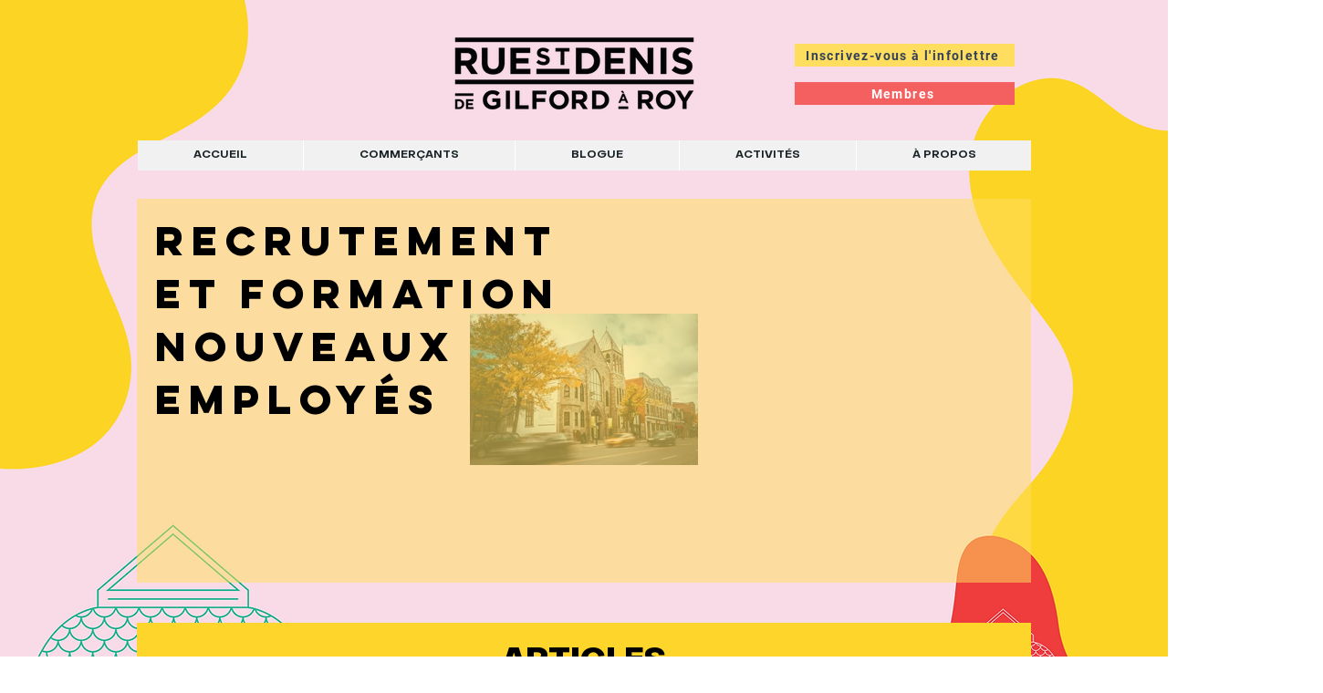

--- FILE ---
content_type: text/html; charset=UTF-8
request_url: https://www.rue-saint-denis.com/recrutementformationarticle
body_size: 160832
content:
<!DOCTYPE html>
<html lang="fr">
<head>
  
  <!-- SEO Tags -->
  <title>Recrutement et formations article | rue-saint-denis</title>
  <link rel="canonical" href="https://www.rue-saint-denis.com/recrutementformationarticle"/>
  <meta property="og:title" content="Recrutement et formations article | rue-saint-denis"/>
  <meta property="og:url" content="https://www.rue-saint-denis.com/recrutementformationarticle"/>
  <meta property="og:site_name" content="rue-saint-denis"/>
  <meta property="og:type" content="website"/>
  <meta name="twitter:card" content="summary_large_image"/>
  <meta name="twitter:title" content="Recrutement et formations article | rue-saint-denis"/>

  
  <meta charset='utf-8'>
  <meta name="viewport" content="width=device-width, initial-scale=1" id="wixDesktopViewport" />
  <meta http-equiv="X-UA-Compatible" content="IE=edge">
  <meta name="generator" content="Wix.com Website Builder"/>

  <link rel="icon" sizes="192x192" href="https://static.parastorage.com/client/pfavico.ico" type="image/x-icon"/>
  <link rel="shortcut icon" href="https://static.parastorage.com/client/pfavico.ico" type="image/x-icon"/>
  <link rel="apple-touch-icon" href="https://static.parastorage.com/client/pfavico.ico" type="image/x-icon"/>

  <!-- Safari Pinned Tab Icon -->
  <!-- <link rel="mask-icon" href="https://static.parastorage.com/client/pfavico.ico"> -->

  <!-- Original trials -->
  


  <!-- Segmenter Polyfill -->
  <script>
    if (!window.Intl || !window.Intl.Segmenter) {
      (function() {
        var script = document.createElement('script');
        script.src = 'https://static.parastorage.com/unpkg/@formatjs/intl-segmenter@11.7.10/polyfill.iife.js';
        document.head.appendChild(script);
      })();
    }
  </script>

  <!-- Legacy Polyfills -->
  <script nomodule="" src="https://static.parastorage.com/unpkg/core-js-bundle@3.2.1/minified.js"></script>
  <script nomodule="" src="https://static.parastorage.com/unpkg/focus-within-polyfill@5.0.9/dist/focus-within-polyfill.js"></script>

  <!-- Performance API Polyfills -->
  <script>
  (function () {
    var noop = function noop() {};
    if ("performance" in window === false) {
      window.performance = {};
    }
    window.performance.mark = performance.mark || noop;
    window.performance.measure = performance.measure || noop;
    if ("now" in window.performance === false) {
      var nowOffset = Date.now();
      if (performance.timing && performance.timing.navigationStart) {
        nowOffset = performance.timing.navigationStart;
      }
      window.performance.now = function now() {
        return Date.now() - nowOffset;
      };
    }
  })();
  </script>

  <!-- Globals Definitions -->
  <script>
    (function () {
      var now = Date.now()
      window.initialTimestamps = {
        initialTimestamp: now,
        initialRequestTimestamp: Math.round(performance.timeOrigin ? performance.timeOrigin : now - performance.now())
      }

      window.thunderboltTag = "libs-releases-GA-local"
      window.thunderboltVersion = "1.16761.0"
    })();
  </script>

  <!-- Essential Viewer Model -->
  <script type="application/json" id="wix-essential-viewer-model">{"fleetConfig":{"fleetName":"thunderbolt-seo-renderer","type":"GA","code":0},"mode":{"qa":false,"enableTestApi":false,"debug":false,"ssrIndicator":false,"ssrOnly":false,"siteAssetsFallback":"enable","versionIndicator":false},"componentsLibrariesTopology":[{"artifactId":"editor-elements","namespace":"wixui","url":"https:\/\/static.parastorage.com\/services\/editor-elements\/1.14838.0"},{"artifactId":"editor-elements","namespace":"dsgnsys","url":"https:\/\/static.parastorage.com\/services\/editor-elements\/1.14838.0"}],"siteFeaturesConfigs":{"sessionManager":{"isRunningInDifferentSiteContext":false}},"language":{"userLanguage":"fr"},"siteAssets":{"clientTopology":{"mediaRootUrl":"https:\/\/static.wixstatic.com","staticMediaUrl":"https:\/\/static.wixstatic.com\/media","moduleRepoUrl":"https:\/\/static.parastorage.com\/unpkg","fileRepoUrl":"https:\/\/static.parastorage.com\/services","viewerAppsUrl":"https:\/\/viewer-apps.parastorage.com","viewerAssetsUrl":"https:\/\/viewer-assets.parastorage.com","siteAssetsUrl":"https:\/\/siteassets.parastorage.com","pageJsonServerUrls":["https:\/\/pages.parastorage.com","https:\/\/staticorigin.wixstatic.com","https:\/\/www.rue-saint-denis.com","https:\/\/fallback.wix.com\/wix-html-editor-pages-webapp\/page"],"pathOfTBModulesInFileRepoForFallback":"wix-thunderbolt\/dist\/"}},"siteFeatures":["accessibility","appMonitoring","assetsLoader","builderContextProviders","builderModuleLoader","businessLogger","captcha","clickHandlerRegistrar","codeEmbed","commonConfig","componentsLoader","componentsRegistry","consentPolicy","cyclicTabbing","domSelectors","dynamicPages","environmentWixCodeSdk","environment","locationWixCodeSdk","mpaNavigation","navigationManager","navigationPhases","ooi","pages","panorama","passwordProtectedPage","protectedPages","renderer","reporter","routerFetch","router","scrollRestoration","seoWixCodeSdk","seo","sessionManager","siteMembersWixCodeSdk","siteMembers","siteScrollBlocker","siteWixCodeSdk","speculationRules","ssrCache","stores","structureApi","thunderboltInitializer","tpaCommons","translations","usedPlatformApis","warmupData","windowMessageRegistrar","windowWixCodeSdk","wixCustomElementComponent","wixEmbedsApi","componentsReact","platform"],"site":{"externalBaseUrl":"https:\/\/www.rue-saint-denis.com","isSEO":true},"media":{"staticMediaUrl":"https:\/\/static.wixstatic.com\/media","mediaRootUrl":"https:\/\/static.wixstatic.com\/","staticVideoUrl":"https:\/\/video.wixstatic.com\/"},"requestUrl":"https:\/\/www.rue-saint-denis.com\/recrutementformationarticle","rollout":{"siteAssetsVersionsRollout":false,"isDACRollout":0,"isTBRollout":false},"commonConfig":{"brand":"wix","host":"VIEWER","bsi":"","consentPolicy":{},"consentPolicyHeader":{},"siteRevision":"3645","renderingFlow":"NONE","language":"fr","locale":"fr-ca"},"interactionSampleRatio":0.01,"dynamicModelUrl":"https:\/\/www.rue-saint-denis.com\/_api\/v2\/dynamicmodel","accessTokensUrl":"https:\/\/www.rue-saint-denis.com\/_api\/v1\/access-tokens","isExcludedFromSecurityExperiments":false,"experiments":{"specs.thunderbolt.hardenFetchAndXHR":true,"specs.thunderbolt.securityExperiments":true}}</script>
  <script>window.viewerModel = JSON.parse(document.getElementById('wix-essential-viewer-model').textContent)</script>

  <script>
    window.commonConfig = viewerModel.commonConfig
  </script>

  
  <!-- BEGIN handleAccessTokens bundle -->

  <script data-url="https://static.parastorage.com/services/wix-thunderbolt/dist/handleAccessTokens.inline.4f2f9a53.bundle.min.js">(()=>{"use strict";function e(e){let{context:o,property:r,value:n,enumerable:i=!0}=e,c=e.get,l=e.set;if(!r||void 0===n&&!c&&!l)return new Error("property and value are required");let a=o||globalThis,s=a?.[r],u={};if(void 0!==n)u.value=n;else{if(c){let e=t(c);e&&(u.get=e)}if(l){let e=t(l);e&&(u.set=e)}}let p={...u,enumerable:i||!1,configurable:!1};void 0!==n&&(p.writable=!1);try{Object.defineProperty(a,r,p)}catch(e){return e instanceof TypeError?s:e}return s}function t(e,t){return"function"==typeof e?e:!0===e?.async&&"function"==typeof e.func?t?async function(t){return e.func(t)}:async function(){return e.func()}:"function"==typeof e?.func?e.func:void 0}try{e({property:"strictDefine",value:e})}catch{}try{e({property:"defineStrictObject",value:r})}catch{}try{e({property:"defineStrictMethod",value:n})}catch{}var o=["toString","toLocaleString","valueOf","constructor","prototype"];function r(t){let{context:n,property:c,propertiesToExclude:l=[],skipPrototype:a=!1,hardenPrototypePropertiesToExclude:s=[]}=t;if(!c)return new Error("property is required");let u=(n||globalThis)[c],p={},f=i(n,c);u&&("object"==typeof u||"function"==typeof u)&&Reflect.ownKeys(u).forEach(t=>{if(!l.includes(t)&&!o.includes(t)){let o=i(u,t);if(o&&(o.writable||o.configurable)){let{value:r,get:n,set:i,enumerable:c=!1}=o,l={};void 0!==r?l.value=r:n?l.get=n:i&&(l.set=i);try{let o=e({context:u,property:t,...l,enumerable:c});p[t]=o}catch(e){if(!(e instanceof TypeError))throw e;try{p[t]=o.value||o.get||o.set}catch{}}}}});let d={originalObject:u,originalProperties:p};if(!a&&void 0!==u?.prototype){let e=r({context:u,property:"prototype",propertiesToExclude:s,skipPrototype:!0});e instanceof Error||(d.originalPrototype=e?.originalObject,d.originalPrototypeProperties=e?.originalProperties)}return e({context:n,property:c,value:u,enumerable:f?.enumerable}),d}function n(t,o){let r=(o||globalThis)[t],n=i(o||globalThis,t);return r&&n&&(n.writable||n.configurable)?(Object.freeze(r),e({context:globalThis,property:t,value:r})):r}function i(e,t){if(e&&t)try{return Reflect.getOwnPropertyDescriptor(e,t)}catch{return}}function c(e){if("string"!=typeof e)return e;try{return decodeURIComponent(e).toLowerCase().trim()}catch{return e.toLowerCase().trim()}}function l(e,t){let o="";if("string"==typeof e)o=e.split("=")[0]?.trim()||"";else{if(!e||"string"!=typeof e.name)return!1;o=e.name}return t.has(c(o)||"")}function a(e,t){let o;return o="string"==typeof e?e.split(";").map(e=>e.trim()).filter(e=>e.length>0):e||[],o.filter(e=>!l(e,t))}var s=null;function u(){return null===s&&(s=typeof Document>"u"?void 0:Object.getOwnPropertyDescriptor(Document.prototype,"cookie")),s}function p(t,o){if(!globalThis?.cookieStore)return;let r=globalThis.cookieStore.get.bind(globalThis.cookieStore),n=globalThis.cookieStore.getAll.bind(globalThis.cookieStore),i=globalThis.cookieStore.set.bind(globalThis.cookieStore),c=globalThis.cookieStore.delete.bind(globalThis.cookieStore);return e({context:globalThis.CookieStore.prototype,property:"get",value:async function(e){return l(("string"==typeof e?e:e.name)||"",t)?null:r.call(this,e)},enumerable:!0}),e({context:globalThis.CookieStore.prototype,property:"getAll",value:async function(){return a(await n.apply(this,Array.from(arguments)),t)},enumerable:!0}),e({context:globalThis.CookieStore.prototype,property:"set",value:async function(){let e=Array.from(arguments);if(!l(1===e.length?e[0].name:e[0],t))return i.apply(this,e);o&&console.warn(o)},enumerable:!0}),e({context:globalThis.CookieStore.prototype,property:"delete",value:async function(){let e=Array.from(arguments);if(!l(1===e.length?e[0].name:e[0],t))return c.apply(this,e)},enumerable:!0}),e({context:globalThis.cookieStore,property:"prototype",value:globalThis.CookieStore.prototype,enumerable:!1}),e({context:globalThis,property:"cookieStore",value:globalThis.cookieStore,enumerable:!0}),{get:r,getAll:n,set:i,delete:c}}var f=["TextEncoder","TextDecoder","XMLHttpRequestEventTarget","EventTarget","URL","JSON","Reflect","Object","Array","Map","Set","WeakMap","WeakSet","Promise","Symbol","Error"],d=["addEventListener","removeEventListener","dispatchEvent","encodeURI","encodeURIComponent","decodeURI","decodeURIComponent"];const y=(e,t)=>{try{const o=t?t.get.call(document):document.cookie;return o.split(";").map(e=>e.trim()).filter(t=>t?.startsWith(e))[0]?.split("=")[1]}catch(e){return""}},g=(e="",t="",o="/")=>`${e}=; ${t?`domain=${t};`:""} max-age=0; path=${o}; expires=Thu, 01 Jan 1970 00:00:01 GMT`;function m(){(function(){if("undefined"!=typeof window){const e=performance.getEntriesByType("navigation")[0];return"back_forward"===(e?.type||"")}return!1})()&&function(){const{counter:e}=function(){const e=b("getItem");if(e){const[t,o]=e.split("-"),r=o?parseInt(o,10):0;if(r>=3){const e=t?Number(t):0;if(Date.now()-e>6e4)return{counter:0}}return{counter:r}}return{counter:0}}();e<3?(!function(e=1){b("setItem",`${Date.now()}-${e}`)}(e+1),window.location.reload()):console.error("ATS: Max reload attempts reached")}()}function b(e,t){try{return sessionStorage[e]("reload",t||"")}catch(e){console.error("ATS: Error calling sessionStorage:",e)}}const h="client-session-bind",v="sec-fetch-unsupported",{experiments:w}=window.viewerModel,T=[h,"client-binding",v,"svSession","smSession","server-session-bind","wixSession2","wixSession3"].map(e=>e.toLowerCase()),{cookie:S}=function(t,o){let r=new Set(t);return e({context:document,property:"cookie",set:{func:e=>function(e,t,o,r){let n=u(),i=c(t.split(";")[0]||"")||"";[...o].every(e=>!i.startsWith(e.toLowerCase()))&&n?.set?n.set.call(e,t):r&&console.warn(r)}(document,e,r,o)},get:{func:()=>function(e,t){let o=u();if(!o?.get)throw new Error("Cookie descriptor or getter not available");return a(o.get.call(e),t).join("; ")}(document,r)},enumerable:!0}),{cookieStore:p(r,o),cookie:u()}}(T),k="tbReady",x="security_overrideGlobals",{experiments:E,siteFeaturesConfigs:C,accessTokensUrl:P}=window.viewerModel,R=P,M={},O=(()=>{const e=y(h,S);if(w["specs.thunderbolt.browserCacheReload"]){y(v,S)||e?b("removeItem"):m()}return(()=>{const e=g(h),t=g(h,location.hostname);S.set.call(document,e),S.set.call(document,t)})(),e})();O&&(M["client-binding"]=O);const D=fetch;addEventListener(k,function e(t){const{logger:o}=t.detail;try{window.tb.init({fetch:D,fetchHeaders:M})}catch(e){const t=new Error("TB003");o.meter(`${x}_${t.message}`,{paramsOverrides:{errorType:x,eventString:t.message}}),window?.viewerModel?.mode.debug&&console.error(e)}finally{removeEventListener(k,e)}}),E["specs.thunderbolt.hardenFetchAndXHR"]||(window.fetchDynamicModel=()=>C.sessionManager.isRunningInDifferentSiteContext?Promise.resolve({}):fetch(R,{credentials:"same-origin",headers:M}).then(function(e){if(!e.ok)throw new Error(`[${e.status}]${e.statusText}`);return e.json()}),window.dynamicModelPromise=window.fetchDynamicModel())})();
//# sourceMappingURL=https://static.parastorage.com/services/wix-thunderbolt/dist/handleAccessTokens.inline.4f2f9a53.bundle.min.js.map</script>

<!-- END handleAccessTokens bundle -->

<!-- BEGIN overrideGlobals bundle -->

<script data-url="https://static.parastorage.com/services/wix-thunderbolt/dist/overrideGlobals.inline.ec13bfcf.bundle.min.js">(()=>{"use strict";function e(e){let{context:r,property:o,value:n,enumerable:i=!0}=e,c=e.get,a=e.set;if(!o||void 0===n&&!c&&!a)return new Error("property and value are required");let l=r||globalThis,u=l?.[o],s={};if(void 0!==n)s.value=n;else{if(c){let e=t(c);e&&(s.get=e)}if(a){let e=t(a);e&&(s.set=e)}}let p={...s,enumerable:i||!1,configurable:!1};void 0!==n&&(p.writable=!1);try{Object.defineProperty(l,o,p)}catch(e){return e instanceof TypeError?u:e}return u}function t(e,t){return"function"==typeof e?e:!0===e?.async&&"function"==typeof e.func?t?async function(t){return e.func(t)}:async function(){return e.func()}:"function"==typeof e?.func?e.func:void 0}try{e({property:"strictDefine",value:e})}catch{}try{e({property:"defineStrictObject",value:o})}catch{}try{e({property:"defineStrictMethod",value:n})}catch{}var r=["toString","toLocaleString","valueOf","constructor","prototype"];function o(t){let{context:n,property:c,propertiesToExclude:a=[],skipPrototype:l=!1,hardenPrototypePropertiesToExclude:u=[]}=t;if(!c)return new Error("property is required");let s=(n||globalThis)[c],p={},f=i(n,c);s&&("object"==typeof s||"function"==typeof s)&&Reflect.ownKeys(s).forEach(t=>{if(!a.includes(t)&&!r.includes(t)){let r=i(s,t);if(r&&(r.writable||r.configurable)){let{value:o,get:n,set:i,enumerable:c=!1}=r,a={};void 0!==o?a.value=o:n?a.get=n:i&&(a.set=i);try{let r=e({context:s,property:t,...a,enumerable:c});p[t]=r}catch(e){if(!(e instanceof TypeError))throw e;try{p[t]=r.value||r.get||r.set}catch{}}}}});let d={originalObject:s,originalProperties:p};if(!l&&void 0!==s?.prototype){let e=o({context:s,property:"prototype",propertiesToExclude:u,skipPrototype:!0});e instanceof Error||(d.originalPrototype=e?.originalObject,d.originalPrototypeProperties=e?.originalProperties)}return e({context:n,property:c,value:s,enumerable:f?.enumerable}),d}function n(t,r){let o=(r||globalThis)[t],n=i(r||globalThis,t);return o&&n&&(n.writable||n.configurable)?(Object.freeze(o),e({context:globalThis,property:t,value:o})):o}function i(e,t){if(e&&t)try{return Reflect.getOwnPropertyDescriptor(e,t)}catch{return}}function c(e){if("string"!=typeof e)return e;try{return decodeURIComponent(e).toLowerCase().trim()}catch{return e.toLowerCase().trim()}}function a(e,t){return e instanceof Headers?e.forEach((r,o)=>{l(o,t)||e.delete(o)}):Object.keys(e).forEach(r=>{l(r,t)||delete e[r]}),e}function l(e,t){return!t.has(c(e)||"")}function u(e,t){let r=!0,o=function(e){let t,r;if(globalThis.Request&&e instanceof Request)t=e.url;else{if("function"!=typeof e?.toString)throw new Error("Unsupported type for url");t=e.toString()}try{return new URL(t).pathname}catch{return r=t.replace(/#.+/gi,"").split("?").shift(),r.startsWith("/")?r:`/${r}`}}(e),n=c(o);return n&&t.some(e=>n.includes(e))&&(r=!1),r}function s(t,r,o){let n=fetch,i=XMLHttpRequest,c=new Set(r);function s(){let e=new i,r=e.open,n=e.setRequestHeader;return e.open=function(){let n=Array.from(arguments),i=n[1];if(n.length<2||u(i,t))return r.apply(e,n);throw new Error(o||`Request not allowed for path ${i}`)},e.setRequestHeader=function(t,r){l(decodeURIComponent(t),c)&&n.call(e,t,r)},e}return e({property:"fetch",value:function(){let e=function(e,t){return globalThis.Request&&e[0]instanceof Request&&e[0]?.headers?a(e[0].headers,t):e[1]?.headers&&a(e[1].headers,t),e}(arguments,c);return u(arguments[0],t)?n.apply(globalThis,Array.from(e)):new Promise((e,t)=>{t(new Error(o||`Request not allowed for path ${arguments[0]}`))})},enumerable:!0}),e({property:"XMLHttpRequest",value:s,enumerable:!0}),Object.keys(i).forEach(e=>{s[e]=i[e]}),{fetch:n,XMLHttpRequest:i}}var p=["TextEncoder","TextDecoder","XMLHttpRequestEventTarget","EventTarget","URL","JSON","Reflect","Object","Array","Map","Set","WeakMap","WeakSet","Promise","Symbol","Error"],f=["addEventListener","removeEventListener","dispatchEvent","encodeURI","encodeURIComponent","decodeURI","decodeURIComponent"];const d=function(){let t=globalThis.open,r=document.open;function o(e,r,o){let n="string"!=typeof e,i=t.call(window,e,r,o);return n||e&&function(e){return e.startsWith("//")&&/(?:[a-z0-9](?:[a-z0-9-]{0,61}[a-z0-9])?\.)+[a-z0-9][a-z0-9-]{0,61}[a-z0-9]/g.test(`${location.protocol}:${e}`)&&(e=`${location.protocol}${e}`),!e.startsWith("http")||new URL(e).hostname===location.hostname}(e)?{}:i}return e({property:"open",value:o,context:globalThis,enumerable:!0}),e({property:"open",value:function(e,t,n){return e?o(e,t,n):r.call(document,e||"",t||"",n||"")},context:document,enumerable:!0}),{open:t,documentOpen:r}},y=function(){let t=document.createElement,r=Element.prototype.setAttribute,o=Element.prototype.setAttributeNS;return e({property:"createElement",context:document,value:function(n,i){let a=t.call(document,n,i);if("iframe"===c(n)){e({property:"srcdoc",context:a,get:()=>"",set:()=>{console.warn("`srcdoc` is not allowed in iframe elements.")}});let t=function(e,t){"srcdoc"!==e.toLowerCase()?r.call(a,e,t):console.warn("`srcdoc` attribute is not allowed to be set.")},n=function(e,t,r){"srcdoc"!==t.toLowerCase()?o.call(a,e,t,r):console.warn("`srcdoc` attribute is not allowed to be set.")};a.setAttribute=t,a.setAttributeNS=n}return a},enumerable:!0}),{createElement:t,setAttribute:r,setAttributeNS:o}},m=["client-binding"],b=["/_api/v1/access-tokens","/_api/v2/dynamicmodel","/_api/one-app-session-web/v3/businesses"],h=function(){let t=setTimeout,r=setInterval;return o("setTimeout",0,globalThis),o("setInterval",0,globalThis),{setTimeout:t,setInterval:r};function o(t,r,o){let n=o||globalThis,i=n[t];if(!i||"function"!=typeof i)throw new Error(`Function ${t} not found or is not a function`);e({property:t,value:function(){let e=Array.from(arguments);if("string"!=typeof e[r])return i.apply(n,e);console.warn(`Calling ${t} with a String Argument at index ${r} is not allowed`)},context:o,enumerable:!0})}},v=function(){if(navigator&&"serviceWorker"in navigator){let t=navigator.serviceWorker.register;return e({context:navigator.serviceWorker,property:"register",value:function(){console.log("Service worker registration is not allowed")},enumerable:!0}),{register:t}}return{}};performance.mark("overrideGlobals started");const{isExcludedFromSecurityExperiments:g,experiments:w}=window.viewerModel,E=!g&&w["specs.thunderbolt.securityExperiments"];try{d(),E&&y(),w["specs.thunderbolt.hardenFetchAndXHR"]&&E&&s(b,m),v(),(e=>{let t=[],r=[];r=r.concat(["TextEncoder","TextDecoder"]),e&&(r=r.concat(["XMLHttpRequestEventTarget","EventTarget"])),r=r.concat(["URL","JSON"]),e&&(t=t.concat(["addEventListener","removeEventListener"])),t=t.concat(["encodeURI","encodeURIComponent","decodeURI","decodeURIComponent"]),r=r.concat(["String","Number"]),e&&r.push("Object"),r=r.concat(["Reflect"]),t.forEach(e=>{n(e),["addEventListener","removeEventListener"].includes(e)&&n(e,document)}),r.forEach(e=>{o({property:e})})})(E),E&&h()}catch(e){window?.viewerModel?.mode.debug&&console.error(e);const t=new Error("TB006");window.fedops?.reportError(t,"security_overrideGlobals"),window.Sentry?window.Sentry.captureException(t):globalThis.defineStrictProperty("sentryBuffer",[t],window,!1)}performance.mark("overrideGlobals ended")})();
//# sourceMappingURL=https://static.parastorage.com/services/wix-thunderbolt/dist/overrideGlobals.inline.ec13bfcf.bundle.min.js.map</script>

<!-- END overrideGlobals bundle -->


  
  <script>
    window.commonConfig = viewerModel.commonConfig

	
  </script>

  <!-- Initial CSS -->
  <style data-url="https://static.parastorage.com/services/wix-thunderbolt/dist/main.347af09f.min.css">@keyframes slide-horizontal-new{0%{transform:translateX(100%)}}@keyframes slide-horizontal-old{80%{opacity:1}to{opacity:0;transform:translateX(-100%)}}@keyframes slide-vertical-new{0%{transform:translateY(-100%)}}@keyframes slide-vertical-old{80%{opacity:1}to{opacity:0;transform:translateY(100%)}}@keyframes out-in-new{0%{opacity:0}}@keyframes out-in-old{to{opacity:0}}:root:active-view-transition{view-transition-name:none}::view-transition{pointer-events:none}:root:active-view-transition::view-transition-new(page-group),:root:active-view-transition::view-transition-old(page-group){animation-duration:.6s;cursor:wait;pointer-events:all}:root:active-view-transition-type(SlideHorizontal)::view-transition-old(page-group){animation:slide-horizontal-old .6s cubic-bezier(.83,0,.17,1) forwards;mix-blend-mode:normal}:root:active-view-transition-type(SlideHorizontal)::view-transition-new(page-group){animation:slide-horizontal-new .6s cubic-bezier(.83,0,.17,1) backwards;mix-blend-mode:normal}:root:active-view-transition-type(SlideVertical)::view-transition-old(page-group){animation:slide-vertical-old .6s cubic-bezier(.83,0,.17,1) forwards;mix-blend-mode:normal}:root:active-view-transition-type(SlideVertical)::view-transition-new(page-group){animation:slide-vertical-new .6s cubic-bezier(.83,0,.17,1) backwards;mix-blend-mode:normal}:root:active-view-transition-type(OutIn)::view-transition-old(page-group){animation:out-in-old .35s cubic-bezier(.22,1,.36,1) forwards}:root:active-view-transition-type(OutIn)::view-transition-new(page-group){animation:out-in-new .35s cubic-bezier(.64,0,.78,0) .35s backwards}@media(prefers-reduced-motion:reduce){::view-transition-group(*),::view-transition-new(*),::view-transition-old(*){animation:none!important}}body,html{background:transparent;border:0;margin:0;outline:0;padding:0;vertical-align:baseline}body{--scrollbar-width:0px;font-family:Arial,Helvetica,sans-serif;font-size:10px}body,html{height:100%}body{overflow-x:auto;overflow-y:scroll}body:not(.responsive) #site-root{min-width:var(--site-width);width:100%}body:not([data-js-loaded]) [data-hide-prejs]{visibility:hidden}interact-element{display:contents}#SITE_CONTAINER{position:relative}:root{--one-unit:1vw;--section-max-width:9999px;--spx-stopper-max:9999px;--spx-stopper-min:0px;--browser-zoom:1}@supports(-webkit-appearance:none) and (stroke-color:transparent){:root{--safari-sticky-fix:opacity;--experimental-safari-sticky-fix:translateZ(0)}}@supports(container-type:inline-size){:root{--one-unit:1cqw}}[id^=oldHoverBox-]{mix-blend-mode:plus-lighter;transition:opacity .5s ease,visibility .5s ease}[data-mesh-id$=inlineContent-gridContainer]:has(>[id^=oldHoverBox-]){isolation:isolate}</style>
<style data-url="https://static.parastorage.com/services/wix-thunderbolt/dist/main.renderer.9cb0985f.min.css">a,abbr,acronym,address,applet,b,big,blockquote,button,caption,center,cite,code,dd,del,dfn,div,dl,dt,em,fieldset,font,footer,form,h1,h2,h3,h4,h5,h6,header,i,iframe,img,ins,kbd,label,legend,li,nav,object,ol,p,pre,q,s,samp,section,small,span,strike,strong,sub,sup,table,tbody,td,tfoot,th,thead,title,tr,tt,u,ul,var{background:transparent;border:0;margin:0;outline:0;padding:0;vertical-align:baseline}input,select,textarea{box-sizing:border-box;font-family:Helvetica,Arial,sans-serif}ol,ul{list-style:none}blockquote,q{quotes:none}ins{text-decoration:none}del{text-decoration:line-through}table{border-collapse:collapse;border-spacing:0}a{cursor:pointer;text-decoration:none}.testStyles{overflow-y:hidden}.reset-button{-webkit-appearance:none;background:none;border:0;color:inherit;font:inherit;line-height:normal;outline:0;overflow:visible;padding:0;-webkit-user-select:none;-moz-user-select:none;-ms-user-select:none}:focus{outline:none}body.device-mobile-optimized:not(.disable-site-overflow){overflow-x:hidden;overflow-y:scroll}body.device-mobile-optimized:not(.responsive) #SITE_CONTAINER{margin-left:auto;margin-right:auto;overflow-x:visible;position:relative;width:320px}body.device-mobile-optimized:not(.responsive):not(.blockSiteScrolling) #SITE_CONTAINER{margin-top:0}body.device-mobile-optimized>*{max-width:100%!important}body.device-mobile-optimized #site-root{overflow-x:hidden;overflow-y:hidden}@supports(overflow:clip){body.device-mobile-optimized #site-root{overflow-x:clip;overflow-y:clip}}body.device-mobile-non-optimized #SITE_CONTAINER #site-root{overflow-x:clip;overflow-y:clip}body.device-mobile-non-optimized.fullScreenMode{background-color:#5f6360}body.device-mobile-non-optimized.fullScreenMode #MOBILE_ACTIONS_MENU,body.device-mobile-non-optimized.fullScreenMode #SITE_BACKGROUND,body.device-mobile-non-optimized.fullScreenMode #site-root,body.fullScreenMode #WIX_ADS{visibility:hidden}body.fullScreenMode{overflow-x:hidden!important;overflow-y:hidden!important}body.fullScreenMode.device-mobile-optimized #TINY_MENU{opacity:0;pointer-events:none}body.fullScreenMode-scrollable.device-mobile-optimized{overflow-x:hidden!important;overflow-y:auto!important}body.fullScreenMode-scrollable.device-mobile-optimized #masterPage,body.fullScreenMode-scrollable.device-mobile-optimized #site-root{overflow-x:hidden!important;overflow-y:hidden!important}body.fullScreenMode-scrollable.device-mobile-optimized #SITE_BACKGROUND,body.fullScreenMode-scrollable.device-mobile-optimized #masterPage{height:auto!important}body.fullScreenMode-scrollable.device-mobile-optimized #masterPage.mesh-layout{height:0!important}body.blockSiteScrolling,body.siteScrollingBlocked{position:fixed;width:100%}body.blockSiteScrolling #SITE_CONTAINER{margin-top:calc(var(--blocked-site-scroll-margin-top)*-1)}#site-root{margin:0 auto;min-height:100%;position:relative;top:var(--wix-ads-height)}#site-root img:not([src]){visibility:hidden}#site-root svg img:not([src]){visibility:visible}.auto-generated-link{color:inherit}#SCROLL_TO_BOTTOM,#SCROLL_TO_TOP{height:0}.has-click-trigger{cursor:pointer}.fullScreenOverlay{bottom:0;display:flex;justify-content:center;left:0;overflow-y:hidden;position:fixed;right:0;top:-60px;z-index:1005}.fullScreenOverlay>.fullScreenOverlayContent{bottom:0;left:0;margin:0 auto;overflow:hidden;position:absolute;right:0;top:60px;transform:translateZ(0)}[data-mesh-id$=centeredContent],[data-mesh-id$=form],[data-mesh-id$=inlineContent]{pointer-events:none;position:relative}[data-mesh-id$=-gridWrapper],[data-mesh-id$=-rotated-wrapper]{pointer-events:none}[data-mesh-id$=-gridContainer]>*,[data-mesh-id$=-rotated-wrapper]>*,[data-mesh-id$=inlineContent]>:not([data-mesh-id$=-gridContainer]){pointer-events:auto}.device-mobile-optimized #masterPage.mesh-layout #SOSP_CONTAINER_CUSTOM_ID{grid-area:2/1/3/2;-ms-grid-row:2;position:relative}#masterPage.mesh-layout{-ms-grid-rows:max-content max-content min-content max-content;-ms-grid-columns:100%;align-items:start;display:-ms-grid;display:grid;grid-template-columns:100%;grid-template-rows:max-content max-content min-content max-content;justify-content:stretch}#masterPage.mesh-layout #PAGES_CONTAINER,#masterPage.mesh-layout #SITE_FOOTER-placeholder,#masterPage.mesh-layout #SITE_FOOTER_WRAPPER,#masterPage.mesh-layout #SITE_HEADER-placeholder,#masterPage.mesh-layout #SITE_HEADER_WRAPPER,#masterPage.mesh-layout #SOSP_CONTAINER_CUSTOM_ID[data-state~=mobileView],#masterPage.mesh-layout #soapAfterPagesContainer,#masterPage.mesh-layout #soapBeforePagesContainer{-ms-grid-row-align:start;-ms-grid-column-align:start;-ms-grid-column:1}#masterPage.mesh-layout #SITE_HEADER-placeholder,#masterPage.mesh-layout #SITE_HEADER_WRAPPER{grid-area:1/1/2/2;-ms-grid-row:1}#masterPage.mesh-layout #PAGES_CONTAINER,#masterPage.mesh-layout #soapAfterPagesContainer,#masterPage.mesh-layout #soapBeforePagesContainer{grid-area:3/1/4/2;-ms-grid-row:3}#masterPage.mesh-layout #soapAfterPagesContainer,#masterPage.mesh-layout #soapBeforePagesContainer{width:100%}#masterPage.mesh-layout #PAGES_CONTAINER{align-self:stretch}#masterPage.mesh-layout main#PAGES_CONTAINER{display:block}#masterPage.mesh-layout #SITE_FOOTER-placeholder,#masterPage.mesh-layout #SITE_FOOTER_WRAPPER{grid-area:4/1/5/2;-ms-grid-row:4}#masterPage.mesh-layout #SITE_PAGES,#masterPage.mesh-layout [data-mesh-id=PAGES_CONTAINERcenteredContent],#masterPage.mesh-layout [data-mesh-id=PAGES_CONTAINERinlineContent]{height:100%}#masterPage.mesh-layout.desktop>*{width:100%}#masterPage.mesh-layout #PAGES_CONTAINER,#masterPage.mesh-layout #SITE_FOOTER,#masterPage.mesh-layout #SITE_FOOTER_WRAPPER,#masterPage.mesh-layout #SITE_HEADER,#masterPage.mesh-layout #SITE_HEADER_WRAPPER,#masterPage.mesh-layout #SITE_PAGES,#masterPage.mesh-layout #masterPageinlineContent{position:relative}#masterPage.mesh-layout #SITE_HEADER{grid-area:1/1/2/2}#masterPage.mesh-layout #SITE_FOOTER{grid-area:4/1/5/2}#masterPage.mesh-layout.overflow-x-clip #SITE_FOOTER,#masterPage.mesh-layout.overflow-x-clip #SITE_HEADER{overflow-x:clip}[data-z-counter]{z-index:0}[data-z-counter="0"]{z-index:auto}.wixSiteProperties{-webkit-font-smoothing:antialiased;-moz-osx-font-smoothing:grayscale}:root{--wst-button-color-fill-primary:rgb(var(--color_48));--wst-button-color-border-primary:rgb(var(--color_49));--wst-button-color-text-primary:rgb(var(--color_50));--wst-button-color-fill-primary-hover:rgb(var(--color_51));--wst-button-color-border-primary-hover:rgb(var(--color_52));--wst-button-color-text-primary-hover:rgb(var(--color_53));--wst-button-color-fill-primary-disabled:rgb(var(--color_54));--wst-button-color-border-primary-disabled:rgb(var(--color_55));--wst-button-color-text-primary-disabled:rgb(var(--color_56));--wst-button-color-fill-secondary:rgb(var(--color_57));--wst-button-color-border-secondary:rgb(var(--color_58));--wst-button-color-text-secondary:rgb(var(--color_59));--wst-button-color-fill-secondary-hover:rgb(var(--color_60));--wst-button-color-border-secondary-hover:rgb(var(--color_61));--wst-button-color-text-secondary-hover:rgb(var(--color_62));--wst-button-color-fill-secondary-disabled:rgb(var(--color_63));--wst-button-color-border-secondary-disabled:rgb(var(--color_64));--wst-button-color-text-secondary-disabled:rgb(var(--color_65));--wst-color-fill-base-1:rgb(var(--color_36));--wst-color-fill-base-2:rgb(var(--color_37));--wst-color-fill-base-shade-1:rgb(var(--color_38));--wst-color-fill-base-shade-2:rgb(var(--color_39));--wst-color-fill-base-shade-3:rgb(var(--color_40));--wst-color-fill-accent-1:rgb(var(--color_41));--wst-color-fill-accent-2:rgb(var(--color_42));--wst-color-fill-accent-3:rgb(var(--color_43));--wst-color-fill-accent-4:rgb(var(--color_44));--wst-color-fill-background-primary:rgb(var(--color_11));--wst-color-fill-background-secondary:rgb(var(--color_12));--wst-color-text-primary:rgb(var(--color_15));--wst-color-text-secondary:rgb(var(--color_14));--wst-color-action:rgb(var(--color_18));--wst-color-disabled:rgb(var(--color_39));--wst-color-title:rgb(var(--color_45));--wst-color-subtitle:rgb(var(--color_46));--wst-color-line:rgb(var(--color_47));--wst-font-style-h2:var(--font_2);--wst-font-style-h3:var(--font_3);--wst-font-style-h4:var(--font_4);--wst-font-style-h5:var(--font_5);--wst-font-style-h6:var(--font_6);--wst-font-style-body-large:var(--font_7);--wst-font-style-body-medium:var(--font_8);--wst-font-style-body-small:var(--font_9);--wst-font-style-body-x-small:var(--font_10);--wst-color-custom-1:rgb(var(--color_13));--wst-color-custom-2:rgb(var(--color_16));--wst-color-custom-3:rgb(var(--color_17));--wst-color-custom-4:rgb(var(--color_19));--wst-color-custom-5:rgb(var(--color_20));--wst-color-custom-6:rgb(var(--color_21));--wst-color-custom-7:rgb(var(--color_22));--wst-color-custom-8:rgb(var(--color_23));--wst-color-custom-9:rgb(var(--color_24));--wst-color-custom-10:rgb(var(--color_25));--wst-color-custom-11:rgb(var(--color_26));--wst-color-custom-12:rgb(var(--color_27));--wst-color-custom-13:rgb(var(--color_28));--wst-color-custom-14:rgb(var(--color_29));--wst-color-custom-15:rgb(var(--color_30));--wst-color-custom-16:rgb(var(--color_31));--wst-color-custom-17:rgb(var(--color_32));--wst-color-custom-18:rgb(var(--color_33));--wst-color-custom-19:rgb(var(--color_34));--wst-color-custom-20:rgb(var(--color_35))}.wix-presets-wrapper{display:contents}</style>

  <meta name="format-detection" content="telephone=no">
  <meta name="skype_toolbar" content="skype_toolbar_parser_compatible">
  
  

  

  
      <!--pageHtmlEmbeds.head start-->
      <script type="wix/htmlEmbeds" id="pageHtmlEmbeds.head start"></script>
    
      <script src="//a.mailmunch.co/app/v1/site.js" id="mailmunch-script" data-mailmunch-site-id="960652" async="async"></script>
    
      <meta name="facebook-domain-verification" content="7w8r8bma3ins7tumum3d80ldg4ffz4" />
    
      <script type="wix/htmlEmbeds" id="pageHtmlEmbeds.head end"></script>
      <!--pageHtmlEmbeds.head end-->
  

  <!-- head performance data start -->
  
  <!-- head performance data end -->
  

    


    
<style data-href="https://static.parastorage.com/services/editor-elements-library/dist/thunderbolt/rb_wixui.thunderbolt[WPhoto_RoundPhoto].6daea16d.min.css">.nTOEE9{height:100%;overflow:hidden;position:relative;width:100%}.nTOEE9.sqUyGm:hover{cursor:url([data-uri]),auto}.nTOEE9.C_JY0G:hover{cursor:url([data-uri]),auto}.RZQnmg{background-color:rgb(var(--color_11));border-radius:50%;bottom:12px;height:40px;opacity:0;pointer-events:none;position:absolute;right:12px;width:40px}.RZQnmg path{fill:rgb(var(--color_15))}.RZQnmg:focus{cursor:auto;opacity:1;pointer-events:auto}.Tj01hh,.jhxvbR{display:block;height:100%;width:100%}.jhxvbR img{max-width:var(--wix-img-max-width,100%)}.jhxvbR[data-animate-blur] img{filter:blur(9px);transition:filter .8s ease-in}.jhxvbR[data-animate-blur] img[data-load-done]{filter:none}.rYiAuL{cursor:pointer}.gSXewE{height:0;left:0;overflow:hidden;top:0;width:0}.OJQ_3L,.gSXewE{position:absolute}.OJQ_3L{background-color:rgb(var(--color_11));border-radius:300px;bottom:0;cursor:pointer;height:40px;margin:16px 16px;opacity:0;pointer-events:none;right:0;width:40px}.OJQ_3L path{fill:rgb(var(--color_12))}.OJQ_3L:focus{cursor:auto;opacity:1;pointer-events:auto}.MVY5Lo{box-sizing:border-box;height:100%;width:100%}.NM_OGj{min-height:var(--image-min-height);min-width:var(--image-min-width)}.NM_OGj img,img.NM_OGj{filter:var(--filter-effect-svg-url);-webkit-mask-image:var(--mask-image,none);mask-image:var(--mask-image,none);-webkit-mask-position:var(--mask-position,0);mask-position:var(--mask-position,0);-webkit-mask-repeat:var(--mask-repeat,no-repeat);mask-repeat:var(--mask-repeat,no-repeat);-webkit-mask-size:var(--mask-size,100% 100%);mask-size:var(--mask-size,100% 100%);-o-object-position:var(--object-position);object-position:var(--object-position)}.v__F4U .MVY5Lo{background-color:rgba(var(--brd,var(--color_11,color_11)),var(--alpha-brd,1));border-color:rgba(var(--brd,var(--color_11,color_11)),var(--alpha-brd,1));border-radius:var(--rd,5px);border-style:solid;border-width:var(--brw,2px);box-shadow:var(--shd,0 1px 3px rgba(0,0,0,.5));display:block;height:100%;overflow:hidden}.v__F4U .NM_OGj{border-radius:calc(var(--sizeRd, var(--rd, 5px)) - var(--sizeBrw, var(--brw, 2px)));overflow:hidden}</style>
<style data-href="https://static.parastorage.com/services/editor-elements-library/dist/thunderbolt/rb_wixui.thunderbolt[StylableButton_Default].e469137d.min.css">.StylableButton2545352419__root{-archetype:box;border:none;box-sizing:border-box;cursor:pointer;display:block;height:100%;min-height:10px;min-width:10px;padding:0;touch-action:manipulation;width:100%}.StylableButton2545352419__root[disabled]{pointer-events:none}.StylableButton2545352419__root:not(:hover):not([disabled]).StylableButton2545352419--hasBackgroundColor{background-color:var(--corvid-background-color)!important}.StylableButton2545352419__root:hover:not([disabled]).StylableButton2545352419--hasHoverBackgroundColor{background-color:var(--corvid-hover-background-color)!important}.StylableButton2545352419__root:not(:hover)[disabled].StylableButton2545352419--hasDisabledBackgroundColor{background-color:var(--corvid-disabled-background-color)!important}.StylableButton2545352419__root:not(:hover):not([disabled]).StylableButton2545352419--hasBorderColor{border-color:var(--corvid-border-color)!important}.StylableButton2545352419__root:hover:not([disabled]).StylableButton2545352419--hasHoverBorderColor{border-color:var(--corvid-hover-border-color)!important}.StylableButton2545352419__root:not(:hover)[disabled].StylableButton2545352419--hasDisabledBorderColor{border-color:var(--corvid-disabled-border-color)!important}.StylableButton2545352419__root.StylableButton2545352419--hasBorderRadius{border-radius:var(--corvid-border-radius)!important}.StylableButton2545352419__root.StylableButton2545352419--hasBorderWidth{border-width:var(--corvid-border-width)!important}.StylableButton2545352419__root:not(:hover):not([disabled]).StylableButton2545352419--hasColor,.StylableButton2545352419__root:not(:hover):not([disabled]).StylableButton2545352419--hasColor .StylableButton2545352419__label{color:var(--corvid-color)!important}.StylableButton2545352419__root:hover:not([disabled]).StylableButton2545352419--hasHoverColor,.StylableButton2545352419__root:hover:not([disabled]).StylableButton2545352419--hasHoverColor .StylableButton2545352419__label{color:var(--corvid-hover-color)!important}.StylableButton2545352419__root:not(:hover)[disabled].StylableButton2545352419--hasDisabledColor,.StylableButton2545352419__root:not(:hover)[disabled].StylableButton2545352419--hasDisabledColor .StylableButton2545352419__label{color:var(--corvid-disabled-color)!important}.StylableButton2545352419__link{-archetype:box;box-sizing:border-box;color:#000;text-decoration:none}.StylableButton2545352419__container{align-items:center;display:flex;flex-basis:auto;flex-direction:row;flex-grow:1;height:100%;justify-content:center;overflow:hidden;transition:all .2s ease,visibility 0s;width:100%}.StylableButton2545352419__label{-archetype:text;-controller-part-type:LayoutChildDisplayDropdown,LayoutFlexChildSpacing(first);max-width:100%;min-width:1.8em;overflow:hidden;text-align:center;text-overflow:ellipsis;transition:inherit;white-space:nowrap}.StylableButton2545352419__root.StylableButton2545352419--isMaxContent .StylableButton2545352419__label{text-overflow:unset}.StylableButton2545352419__root.StylableButton2545352419--isWrapText .StylableButton2545352419__label{min-width:10px;overflow-wrap:break-word;white-space:break-spaces;word-break:break-word}.StylableButton2545352419__icon{-archetype:icon;-controller-part-type:LayoutChildDisplayDropdown,LayoutFlexChildSpacing(last);flex-shrink:0;height:50px;min-width:1px;transition:inherit}.StylableButton2545352419__icon.StylableButton2545352419--override{display:block!important}.StylableButton2545352419__icon svg,.StylableButton2545352419__icon>span{display:flex;height:inherit;width:inherit}.StylableButton2545352419__root:not(:hover):not([disalbed]).StylableButton2545352419--hasIconColor .StylableButton2545352419__icon svg{fill:var(--corvid-icon-color)!important;stroke:var(--corvid-icon-color)!important}.StylableButton2545352419__root:hover:not([disabled]).StylableButton2545352419--hasHoverIconColor .StylableButton2545352419__icon svg{fill:var(--corvid-hover-icon-color)!important;stroke:var(--corvid-hover-icon-color)!important}.StylableButton2545352419__root:not(:hover)[disabled].StylableButton2545352419--hasDisabledIconColor .StylableButton2545352419__icon svg{fill:var(--corvid-disabled-icon-color)!important;stroke:var(--corvid-disabled-icon-color)!important}</style>
<style data-href="https://static.parastorage.com/services/editor-elements-library/dist/thunderbolt/rb_wixui.thunderbolt[DropDownMenu_SolidColorMenuButtonSkin].3c6b3073.min.css">._pfxlW{clip-path:inset(50%);height:24px;position:absolute;width:24px}._pfxlW:active,._pfxlW:focus{clip-path:unset;right:0;top:50%;transform:translateY(-50%)}._pfxlW.RG3k61{transform:translateY(-50%) rotate(180deg)}.I2NxvL,.ULfND1{box-sizing:border-box;height:100%;overflow:visible;position:relative;width:auto}.I2NxvL[data-state~=header] a,.I2NxvL[data-state~=header] div,[data-state~=header].ULfND1 a,[data-state~=header].ULfND1 div{cursor:default!important}.I2NxvL .piclkP,.ULfND1 .piclkP{display:inline-block;height:100%;width:100%}.ULfND1{--display:inline-block;background-color:transparent;cursor:pointer;display:var(--display);transition:var(--trans,background-color .4s ease 0s)}.ULfND1 .ktxcLB{border-left:1px solid rgba(var(--sep,var(--color_15,color_15)),var(--alpha-sep,1));padding:0 var(--pad,5px)}.ULfND1 .JghqhY{color:rgb(var(--txt,var(--color_15,color_15)));display:inline-block;font:var(--fnt,var(--font_1));padding:0 10px;transition:var(--trans2,color .4s ease 0s)}.ULfND1[data-listposition=left]{border-radius:var(--rd,10px);border-bottom-right-radius:0;border-top-right-radius:0}.ULfND1[data-listposition=left] .ktxcLB{border:0;border-left:none}.ULfND1[data-listposition=right]{border-radius:var(--rd,10px);border-bottom-left-radius:0;border-top-left-radius:0}.ULfND1[data-listposition=lonely]{border-radius:var(--rd,10px)}.ULfND1[data-listposition=lonely] .ktxcLB{border:0}.ULfND1[data-state~=drop]{background-color:transparent;display:block;transition:var(--trans,background-color .4s ease 0s);width:100%}.ULfND1[data-state~=drop] .ktxcLB{border:0;border-top:1px solid rgba(var(--sep,var(--color_15,color_15)),var(--alpha-sep,1));padding:0;width:auto}.ULfND1[data-state~=drop] .JghqhY{padding:0 .5em}.ULfND1[data-listposition=top]{border-radius:var(--rdDrop,10px);border-bottom-left-radius:0;border-bottom-right-radius:0}.ULfND1[data-listposition=top] .ktxcLB{border:0}.ULfND1[data-listposition=bottom]{border-radius:var(--rdDrop,10px);border-top-left-radius:0;border-top-right-radius:0}.ULfND1[data-listposition=dropLonely]{border-radius:var(--rdDrop,10px)}.ULfND1[data-listposition=dropLonely] .ktxcLB{border:0}.ULfND1[data-state~=link]:hover,.ULfND1[data-state~=over]{background-color:rgba(var(--bgh,var(--color_17,color_17)),var(--alpha-bgh,1));transition:var(--trans,background-color .4s ease 0s)}.ULfND1[data-state~=link]:hover .JghqhY,.ULfND1[data-state~=over] .JghqhY{color:rgb(var(--txth,var(--color_15,color_15)));transition:var(--trans2,color .4s ease 0s)}.ULfND1[data-state~=selected]{background-color:rgba(var(--bgs,var(--color_18,color_18)),var(--alpha-bgs,1));transition:var(--trans,background-color .4s ease 0s)}.ULfND1[data-state~=selected] .JghqhY{color:rgb(var(--txts,var(--color_15,color_15)));transition:var(--trans2,color .4s ease 0s)}.eK3b7p{overflow-x:hidden}.eK3b7p .dX73bf{display:flex;flex-direction:column;height:100%;width:100%}.eK3b7p .dX73bf .ShB2o6{flex:1}.eK3b7p .dX73bf .LtxuwL{height:calc(100% - (var(--menuTotalBordersY, 0px)));overflow:visible;white-space:nowrap;width:calc(100% - (var(--menuTotalBordersX, 0px)))}.eK3b7p .dX73bf .LtxuwL .SUHLli,.eK3b7p .dX73bf .LtxuwL .xu0rO4{direction:var(--menu-direction);display:inline-block;text-align:var(--menu-align,var(--align))}.eK3b7p .dX73bf .LtxuwL .bNFXK4{display:block;width:100%}.eK3b7p .QQFha4{direction:var(--submenus-direction);display:block;opacity:1;text-align:var(--submenus-align,var(--align));z-index:99999}.eK3b7p .QQFha4 .vZwEg5{display:inherit;overflow:visible;visibility:inherit;white-space:nowrap;width:auto}.eK3b7p .QQFha4._0uaYC{transition:visibility;transition-delay:.2s;visibility:visible}.eK3b7p .QQFha4 .xu0rO4{display:inline-block}.eK3b7p .V4qocw{display:none}.HYblus>nav{bottom:0;left:0;position:absolute;right:0;top:0}.HYblus .LtxuwL{background-color:rgba(var(--bg,var(--color_11,color_11)),var(--alpha-bg,1));border:solid var(--brw,0) rgba(var(--brd,var(--color_15,color_15)),var(--alpha-brd,1));border-radius:var(--rd,10px);box-shadow:var(--shd,0 1px 4px rgba(0,0,0,.6));position:absolute;width:calc(100% - var(--menuTotalBordersX, 0px))}.HYblus .QQFha4{box-sizing:border-box;margin-top:7px;position:absolute;visibility:hidden}.HYblus [data-dropmode=dropUp] .QQFha4{margin-bottom:7px;margin-top:0}.HYblus .vZwEg5{background-color:rgba(var(--bgDrop,var(--color_11,color_11)),var(--alpha-bgDrop,1));border:solid var(--brw,0) rgba(var(--brd,var(--color_15,color_15)),var(--alpha-brd,1));border-radius:var(--rdDrop,10px);box-shadow:var(--shd,0 1px 4px rgba(0,0,0,.6))}</style>
<style data-href="https://static.parastorage.com/services/editor-elements-library/dist/thunderbolt/rb_wixui.thunderbolt_bootstrap.a1b00b19.min.css">.cwL6XW{cursor:pointer}.sNF2R0{opacity:0}.hLoBV3{transition:opacity var(--transition-duration) cubic-bezier(.37,0,.63,1)}.Rdf41z,.hLoBV3{opacity:1}.ftlZWo{transition:opacity var(--transition-duration) cubic-bezier(.37,0,.63,1)}.ATGlOr,.ftlZWo{opacity:0}.KQSXD0{transition:opacity var(--transition-duration) cubic-bezier(.64,0,.78,0)}.KQSXD0,.pagQKE{opacity:1}._6zG5H{opacity:0;transition:opacity var(--transition-duration) cubic-bezier(.22,1,.36,1)}.BB49uC{transform:translateX(100%)}.j9xE1V{transition:transform var(--transition-duration) cubic-bezier(.87,0,.13,1)}.ICs7Rs,.j9xE1V{transform:translateX(0)}.DxijZJ{transition:transform var(--transition-duration) cubic-bezier(.87,0,.13,1)}.B5kjYq,.DxijZJ{transform:translateX(-100%)}.cJijIV{transition:transform var(--transition-duration) cubic-bezier(.87,0,.13,1)}.cJijIV,.hOxaWM{transform:translateX(0)}.T9p3fN{transform:translateX(100%);transition:transform var(--transition-duration) cubic-bezier(.87,0,.13,1)}.qDxYJm{transform:translateY(100%)}.aA9V0P{transition:transform var(--transition-duration) cubic-bezier(.87,0,.13,1)}.YPXPAS,.aA9V0P{transform:translateY(0)}.Xf2zsA{transition:transform var(--transition-duration) cubic-bezier(.87,0,.13,1)}.Xf2zsA,.y7Kt7s{transform:translateY(-100%)}.EeUgMu{transition:transform var(--transition-duration) cubic-bezier(.87,0,.13,1)}.EeUgMu,.fdHrtm{transform:translateY(0)}.WIFaG4{transform:translateY(100%);transition:transform var(--transition-duration) cubic-bezier(.87,0,.13,1)}body:not(.responsive) .JsJXaX{overflow-x:clip}:root:active-view-transition .JsJXaX{view-transition-name:page-group}.AnQkDU{display:grid;grid-template-columns:1fr;grid-template-rows:1fr;height:100%}.AnQkDU>div{align-self:stretch!important;grid-area:1/1/2/2;justify-self:stretch!important}.StylableButton2545352419__root{-archetype:box;border:none;box-sizing:border-box;cursor:pointer;display:block;height:100%;min-height:10px;min-width:10px;padding:0;touch-action:manipulation;width:100%}.StylableButton2545352419__root[disabled]{pointer-events:none}.StylableButton2545352419__root:not(:hover):not([disabled]).StylableButton2545352419--hasBackgroundColor{background-color:var(--corvid-background-color)!important}.StylableButton2545352419__root:hover:not([disabled]).StylableButton2545352419--hasHoverBackgroundColor{background-color:var(--corvid-hover-background-color)!important}.StylableButton2545352419__root:not(:hover)[disabled].StylableButton2545352419--hasDisabledBackgroundColor{background-color:var(--corvid-disabled-background-color)!important}.StylableButton2545352419__root:not(:hover):not([disabled]).StylableButton2545352419--hasBorderColor{border-color:var(--corvid-border-color)!important}.StylableButton2545352419__root:hover:not([disabled]).StylableButton2545352419--hasHoverBorderColor{border-color:var(--corvid-hover-border-color)!important}.StylableButton2545352419__root:not(:hover)[disabled].StylableButton2545352419--hasDisabledBorderColor{border-color:var(--corvid-disabled-border-color)!important}.StylableButton2545352419__root.StylableButton2545352419--hasBorderRadius{border-radius:var(--corvid-border-radius)!important}.StylableButton2545352419__root.StylableButton2545352419--hasBorderWidth{border-width:var(--corvid-border-width)!important}.StylableButton2545352419__root:not(:hover):not([disabled]).StylableButton2545352419--hasColor,.StylableButton2545352419__root:not(:hover):not([disabled]).StylableButton2545352419--hasColor .StylableButton2545352419__label{color:var(--corvid-color)!important}.StylableButton2545352419__root:hover:not([disabled]).StylableButton2545352419--hasHoverColor,.StylableButton2545352419__root:hover:not([disabled]).StylableButton2545352419--hasHoverColor .StylableButton2545352419__label{color:var(--corvid-hover-color)!important}.StylableButton2545352419__root:not(:hover)[disabled].StylableButton2545352419--hasDisabledColor,.StylableButton2545352419__root:not(:hover)[disabled].StylableButton2545352419--hasDisabledColor .StylableButton2545352419__label{color:var(--corvid-disabled-color)!important}.StylableButton2545352419__link{-archetype:box;box-sizing:border-box;color:#000;text-decoration:none}.StylableButton2545352419__container{align-items:center;display:flex;flex-basis:auto;flex-direction:row;flex-grow:1;height:100%;justify-content:center;overflow:hidden;transition:all .2s ease,visibility 0s;width:100%}.StylableButton2545352419__label{-archetype:text;-controller-part-type:LayoutChildDisplayDropdown,LayoutFlexChildSpacing(first);max-width:100%;min-width:1.8em;overflow:hidden;text-align:center;text-overflow:ellipsis;transition:inherit;white-space:nowrap}.StylableButton2545352419__root.StylableButton2545352419--isMaxContent .StylableButton2545352419__label{text-overflow:unset}.StylableButton2545352419__root.StylableButton2545352419--isWrapText .StylableButton2545352419__label{min-width:10px;overflow-wrap:break-word;white-space:break-spaces;word-break:break-word}.StylableButton2545352419__icon{-archetype:icon;-controller-part-type:LayoutChildDisplayDropdown,LayoutFlexChildSpacing(last);flex-shrink:0;height:50px;min-width:1px;transition:inherit}.StylableButton2545352419__icon.StylableButton2545352419--override{display:block!important}.StylableButton2545352419__icon svg,.StylableButton2545352419__icon>span{display:flex;height:inherit;width:inherit}.StylableButton2545352419__root:not(:hover):not([disalbed]).StylableButton2545352419--hasIconColor .StylableButton2545352419__icon svg{fill:var(--corvid-icon-color)!important;stroke:var(--corvid-icon-color)!important}.StylableButton2545352419__root:hover:not([disabled]).StylableButton2545352419--hasHoverIconColor .StylableButton2545352419__icon svg{fill:var(--corvid-hover-icon-color)!important;stroke:var(--corvid-hover-icon-color)!important}.StylableButton2545352419__root:not(:hover)[disabled].StylableButton2545352419--hasDisabledIconColor .StylableButton2545352419__icon svg{fill:var(--corvid-disabled-icon-color)!important;stroke:var(--corvid-disabled-icon-color)!important}.aeyn4z{bottom:0;left:0;position:absolute;right:0;top:0}.qQrFOK{cursor:pointer}.VDJedC{-webkit-tap-highlight-color:rgba(0,0,0,0);fill:var(--corvid-fill-color,var(--fill));fill-opacity:var(--fill-opacity);stroke:var(--corvid-stroke-color,var(--stroke));stroke-opacity:var(--stroke-opacity);stroke-width:var(--stroke-width);filter:var(--drop-shadow,none);opacity:var(--opacity);transform:var(--flip)}.VDJedC,.VDJedC svg{bottom:0;left:0;position:absolute;right:0;top:0}.VDJedC svg{height:var(--svg-calculated-height,100%);margin:auto;padding:var(--svg-calculated-padding,0);width:var(--svg-calculated-width,100%)}.VDJedC svg:not([data-type=ugc]){overflow:visible}.l4CAhn *{vector-effect:non-scaling-stroke}.Z_l5lU{-webkit-text-size-adjust:100%;-moz-text-size-adjust:100%;text-size-adjust:100%}ol.font_100,ul.font_100{color:#080808;font-family:"Arial, Helvetica, sans-serif",serif;font-size:10px;font-style:normal;font-variant:normal;font-weight:400;letter-spacing:normal;line-height:normal;margin:0;text-decoration:none}ol.font_100 li,ul.font_100 li{margin-bottom:12px}ol.wix-list-text-align,ul.wix-list-text-align{list-style-position:inside}ol.wix-list-text-align h1,ol.wix-list-text-align h2,ol.wix-list-text-align h3,ol.wix-list-text-align h4,ol.wix-list-text-align h5,ol.wix-list-text-align h6,ol.wix-list-text-align p,ul.wix-list-text-align h1,ul.wix-list-text-align h2,ul.wix-list-text-align h3,ul.wix-list-text-align h4,ul.wix-list-text-align h5,ul.wix-list-text-align h6,ul.wix-list-text-align p{display:inline}.HQSswv{cursor:pointer}.yi6otz{clip:rect(0 0 0 0);border:0;height:1px;margin:-1px;overflow:hidden;padding:0;position:absolute;width:1px}.zQ9jDz [data-attr-richtext-marker=true]{display:block}.zQ9jDz [data-attr-richtext-marker=true] table{border-collapse:collapse;margin:15px 0;width:100%}.zQ9jDz [data-attr-richtext-marker=true] table td{padding:12px;position:relative}.zQ9jDz [data-attr-richtext-marker=true] table td:after{border-bottom:1px solid currentColor;border-left:1px solid currentColor;bottom:0;content:"";left:0;opacity:.2;position:absolute;right:0;top:0}.zQ9jDz [data-attr-richtext-marker=true] table tr td:last-child:after{border-right:1px solid currentColor}.zQ9jDz [data-attr-richtext-marker=true] table tr:first-child td:after{border-top:1px solid currentColor}@supports(-webkit-appearance:none) and (stroke-color:transparent){.qvSjx3>*>:first-child{vertical-align:top}}@supports(-webkit-touch-callout:none){.qvSjx3>*>:first-child{vertical-align:top}}.LkZBpT :is(p,h1,h2,h3,h4,h5,h6,ul,ol,span[data-attr-richtext-marker],blockquote,div) [class$=rich-text__text],.LkZBpT :is(p,h1,h2,h3,h4,h5,h6,ul,ol,span[data-attr-richtext-marker],blockquote,div)[class$=rich-text__text]{color:var(--corvid-color,currentColor)}.LkZBpT :is(p,h1,h2,h3,h4,h5,h6,ul,ol,span[data-attr-richtext-marker],blockquote,div) span[style*=color]{color:var(--corvid-color,currentColor)!important}.Kbom4H{direction:var(--text-direction);min-height:var(--min-height);min-width:var(--min-width)}.Kbom4H .upNqi2{word-wrap:break-word;height:100%;overflow-wrap:break-word;position:relative;width:100%}.Kbom4H .upNqi2 ul{list-style:disc inside}.Kbom4H .upNqi2 li{margin-bottom:12px}.MMl86N blockquote,.MMl86N div,.MMl86N h1,.MMl86N h2,.MMl86N h3,.MMl86N h4,.MMl86N h5,.MMl86N h6,.MMl86N p{letter-spacing:normal;line-height:normal}.gYHZuN{min-height:var(--min-height);min-width:var(--min-width)}.gYHZuN .upNqi2{word-wrap:break-word;height:100%;overflow-wrap:break-word;position:relative;width:100%}.gYHZuN .upNqi2 ol,.gYHZuN .upNqi2 ul{letter-spacing:normal;line-height:normal;margin-inline-start:.5em;padding-inline-start:1.3em}.gYHZuN .upNqi2 ul{list-style-type:disc}.gYHZuN .upNqi2 ol{list-style-type:decimal}.gYHZuN .upNqi2 ol ul,.gYHZuN .upNqi2 ul ul{line-height:normal;list-style-type:circle}.gYHZuN .upNqi2 ol ol ul,.gYHZuN .upNqi2 ol ul ul,.gYHZuN .upNqi2 ul ol ul,.gYHZuN .upNqi2 ul ul ul{line-height:normal;list-style-type:square}.gYHZuN .upNqi2 li{font-style:inherit;font-weight:inherit;letter-spacing:normal;line-height:inherit}.gYHZuN .upNqi2 h1,.gYHZuN .upNqi2 h2,.gYHZuN .upNqi2 h3,.gYHZuN .upNqi2 h4,.gYHZuN .upNqi2 h5,.gYHZuN .upNqi2 h6,.gYHZuN .upNqi2 p{letter-spacing:normal;line-height:normal;margin-block:0;margin:0}.gYHZuN .upNqi2 a{color:inherit}.MMl86N,.ku3DBC{word-wrap:break-word;direction:var(--text-direction);min-height:var(--min-height);min-width:var(--min-width);mix-blend-mode:var(--blendMode,normal);overflow-wrap:break-word;pointer-events:none;text-align:start;text-shadow:var(--textOutline,0 0 transparent),var(--textShadow,0 0 transparent);text-transform:var(--textTransform,"none")}.MMl86N>*,.ku3DBC>*{pointer-events:auto}.MMl86N li,.ku3DBC li{font-style:inherit;font-weight:inherit;letter-spacing:normal;line-height:inherit}.MMl86N ol,.MMl86N ul,.ku3DBC ol,.ku3DBC ul{letter-spacing:normal;line-height:normal;margin-inline-end:0;margin-inline-start:.5em}.MMl86N:not(.Vq6kJx) ol,.MMl86N:not(.Vq6kJx) ul,.ku3DBC:not(.Vq6kJx) ol,.ku3DBC:not(.Vq6kJx) ul{padding-inline-end:0;padding-inline-start:1.3em}.MMl86N ul,.ku3DBC ul{list-style-type:disc}.MMl86N ol,.ku3DBC ol{list-style-type:decimal}.MMl86N ol ul,.MMl86N ul ul,.ku3DBC ol ul,.ku3DBC ul ul{list-style-type:circle}.MMl86N ol ol ul,.MMl86N ol ul ul,.MMl86N ul ol ul,.MMl86N ul ul ul,.ku3DBC ol ol ul,.ku3DBC ol ul ul,.ku3DBC ul ol ul,.ku3DBC ul ul ul{list-style-type:square}.MMl86N blockquote,.MMl86N div,.MMl86N h1,.MMl86N h2,.MMl86N h3,.MMl86N h4,.MMl86N h5,.MMl86N h6,.MMl86N p,.ku3DBC blockquote,.ku3DBC div,.ku3DBC h1,.ku3DBC h2,.ku3DBC h3,.ku3DBC h4,.ku3DBC h5,.ku3DBC h6,.ku3DBC p{margin-block:0;margin:0}.MMl86N a,.ku3DBC a{color:inherit}.Vq6kJx li{margin-inline-end:0;margin-inline-start:1.3em}.Vd6aQZ{overflow:hidden;padding:0;pointer-events:none;white-space:nowrap}.mHZSwn{display:none}.lvxhkV{bottom:0;left:0;position:absolute;right:0;top:0;width:100%}.QJjwEo{transform:translateY(-100%);transition:.2s ease-in}.kdBXfh{transition:.2s}.MP52zt{opacity:0;transition:.2s ease-in}.MP52zt.Bhu9m5{z-index:-1!important}.LVP8Wf{opacity:1;transition:.2s}.VrZrC0{height:auto}.VrZrC0,.cKxVkc{position:relative;width:100%}:host(:not(.device-mobile-optimized)) .vlM3HR,body:not(.device-mobile-optimized) .vlM3HR{margin-left:calc((100% - var(--site-width))/2);width:var(--site-width)}.AT7o0U[data-focuscycled=active]{outline:1px solid transparent}.AT7o0U[data-focuscycled=active]:not(:focus-within){outline:2px solid transparent;transition:outline .01s ease}.AT7o0U .vlM3HR{bottom:0;left:0;position:absolute;right:0;top:0}.Tj01hh,.jhxvbR{display:block;height:100%;width:100%}.jhxvbR img{max-width:var(--wix-img-max-width,100%)}.jhxvbR[data-animate-blur] img{filter:blur(9px);transition:filter .8s ease-in}.jhxvbR[data-animate-blur] img[data-load-done]{filter:none}.WzbAF8{direction:var(--direction)}.WzbAF8 .mpGTIt .O6KwRn{display:var(--item-display);height:var(--item-size);margin-block:var(--item-margin-block);margin-inline:var(--item-margin-inline);width:var(--item-size)}.WzbAF8 .mpGTIt .O6KwRn:last-child{margin-block:0;margin-inline:0}.WzbAF8 .mpGTIt .O6KwRn .oRtuWN{display:block}.WzbAF8 .mpGTIt .O6KwRn .oRtuWN .YaS0jR{height:var(--item-size);width:var(--item-size)}.WzbAF8 .mpGTIt{height:100%;position:absolute;white-space:nowrap;width:100%}:host(.device-mobile-optimized) .WzbAF8 .mpGTIt,body.device-mobile-optimized .WzbAF8 .mpGTIt{white-space:normal}.big2ZD{display:grid;grid-template-columns:1fr;grid-template-rows:1fr;height:calc(100% - var(--wix-ads-height));left:0;margin-top:var(--wix-ads-height);position:fixed;top:0;width:100%}.SHHiV9,.big2ZD{pointer-events:none;z-index:var(--pinned-layer-in-container,var(--above-all-in-container))}</style>
<style data-href="https://static.parastorage.com/services/editor-elements-library/dist/thunderbolt/rb_wixui.thunderbolt[TextInput].de084f5c.min.css">#SITE_CONTAINER.focus-ring-active.keyboard-tabbing-on .KvoMHf:focus{outline:2px solid #116dff;outline-offset:1px}.KvoMHf.ErucfC[type=number]::-webkit-inner-spin-button{-webkit-appearance:none;-moz-appearance:none;margin:0}.KvoMHf[disabled]{pointer-events:none}.MpKiNN{--display:flex;direction:var(--direction);display:var(--display);flex-direction:column;min-height:25px;position:relative;text-align:var(--align,start)}.MpKiNN .pUnTVX{height:var(--inputHeight);position:relative}.MpKiNN .eXvLsN{align-items:center;display:flex;font:var(--fntprefix,normal normal normal 16px/1.4em helvetica-w01-roman);justify-content:center;left:0;max-height:100%;min-height:100%;position:absolute;top:0;width:50px}.MpKiNN .KvoMHf,.MpKiNN .eXvLsN{color:var(--corvid-color,rgb(var(--txt,var(--color_15,color_15))))}.MpKiNN .KvoMHf{-webkit-appearance:none;-moz-appearance:none;background-color:var(--corvid-background-color,rgba(var(--bg,255,255,255),var(--alpha-bg,1)));border-color:var(--corvid-border-color,rgba(var(--brd,227,227,227),var(--alpha-brd,1)));border-radius:var(--corvid-border-radius,var(--rd,0));border-style:solid;border-width:var(--corvid-border-width,var(--brw,1px));box-shadow:var(--shd,0 0 0 transparent);box-sizing:border-box!important;direction:var(--inputDirection,"inherit");font:var(--fnt,var(--font_8));margin:0;max-width:100%;min-height:var(--inputHeight);padding:var(--textPadding);padding-inline-end:var(--textPadding_end);padding-inline-start:var(--textPadding_start);text-align:var(--inputAlign,"inherit");text-overflow:ellipsis;width:100%}.MpKiNN .KvoMHf[type=number]{-webkit-appearance:textfield;-moz-appearance:textfield;width:100%}.MpKiNN .KvoMHf::-moz-placeholder{color:rgb(var(--txt2,var(--color_15,color_15)))}.MpKiNN .KvoMHf:-ms-input-placeholder{color:rgb(var(--txt2,var(--color_15,color_15)))}.MpKiNN .KvoMHf::placeholder{color:rgb(var(--txt2,var(--color_15,color_15)))}.MpKiNN .KvoMHf:hover{background-color:rgba(var(--bgh,255,255,255),var(--alpha-bgh,1));border-color:rgba(var(--brdh,163,217,246),var(--alpha-brdh,1));border-style:solid;border-width:var(--brwh,1px)}.MpKiNN .KvoMHf:disabled{background-color:rgba(var(--bgd,204,204,204),var(--alpha-bgd,1));border-color:rgba(var(--brdd,163,217,246),var(--alpha-brdd,1));border-style:solid;border-width:var(--brwd,1px);color:rgb(var(--txtd,255,255,255))}.MpKiNN:not(.LyB02C) .KvoMHf:focus{background-color:rgba(var(--bgf,255,255,255),var(--alpha-bgf,1));border-color:rgba(var(--brdf,163,217,246),var(--alpha-brdf,1));border-style:solid;border-width:var(--brwf,1px)}.MpKiNN.LyB02C .KvoMHf:invalid{background-color:rgba(var(--bge,255,255,255),var(--alpha-bge,1));border-color:rgba(var(--brde,163,217,246),var(--alpha-brde,1));border-style:solid;border-width:var(--brwe,1px)}.MpKiNN.LyB02C .KvoMHf:not(:invalid):focus{background-color:rgba(var(--bgf,255,255,255),var(--alpha-bgf,1));border-color:rgba(var(--brdf,163,217,246),var(--alpha-brdf,1));border-style:solid;border-width:var(--brwf,1px)}.MpKiNN .wPeA6j{display:none}.MpKiNN.qzvPmW .wPeA6j{color:rgb(var(--txtlbl,var(--color_15,color_15)));direction:var(--labelDirection,inherit);display:inline-block;font:var(--fntlbl,var(--font_8));line-height:1;margin-bottom:var(--labelMarginBottom);padding-inline-end:var(--labelPadding_end);padding-inline-start:var(--labelPadding_start);text-align:var(--labelAlign,inherit);word-break:break-word}.MpKiNN.qzvPmW.lPl_oN .wPeA6j:after{color:rgba(var(--txtlblrq,0,0,0),var(--alpha-txtlblrq,0));content:" *";display:var(--requiredIndicationDisplay,none)}.ZXdXNL{--display:flex;direction:var(--direction);display:var(--display);flex-direction:column;justify-content:var(--align,start);text-align:var(--align,start)}.ZXdXNL .pUnTVX{display:flex;flex:1;flex-direction:column;position:relative}.ZXdXNL .eXvLsN{align-items:center;display:flex;font:var(--fntprefix,normal normal normal 16px/1.4em helvetica-w01-roman);justify-content:center;left:0;max-height:100%;position:absolute;top:0;width:50px}.ZXdXNL .KvoMHf,.ZXdXNL .eXvLsN{color:var(--corvid-color,rgb(var(--txt,var(--color_15,color_15))));min-height:100%}.ZXdXNL .KvoMHf{-webkit-appearance:none;-moz-appearance:none;background-color:var(--corvid-background-color,rgba(var(--bg,255,255,255),var(--alpha-bg,1)));border-color:var(--corvid-border-color,rgba(var(--brd,227,227,227),var(--alpha-brd,1)));border-radius:var(--corvid-border-radius,var(--rd,0));border-style:solid;border-width:var(--corvid-border-width,var(--brw,1px));box-shadow:var(--shd,0 0 0 transparent);box-sizing:border-box!important;direction:var(--inputDirection,"inherit");flex:1;font:var(--fnt,var(--font_8));margin:0;padding:var(--textPadding);padding-inline-end:var(--textPadding_end);padding-inline-start:var(--textPadding_start);text-align:var(--inputAlign,"inherit");text-overflow:ellipsis;width:100%}.ZXdXNL .KvoMHf[type=number]{-webkit-appearance:textfield;-moz-appearance:textfield}.ZXdXNL .KvoMHf::-moz-placeholder{color:rgb(var(--txt2,var(--color_15,color_15)))}.ZXdXNL .KvoMHf:-ms-input-placeholder{color:rgb(var(--txt2,var(--color_15,color_15)))}.ZXdXNL .KvoMHf::placeholder{color:rgb(var(--txt2,var(--color_15,color_15)))}.ZXdXNL .KvoMHf:hover{background-color:rgba(var(--bgh,255,255,255),var(--alpha-bgh,1));border-color:rgba(var(--brdh,163,217,246),var(--alpha-brdh,1));border-style:solid;border-width:var(--brwh,1px)}.ZXdXNL .KvoMHf:disabled{background-color:rgba(var(--bgd,204,204,204),var(--alpha-bgd,1));border-color:rgba(var(--brdd,163,217,246),var(--alpha-brdd,1));border-style:solid;border-width:var(--brwd,1px);color:rgb(var(--txtd,255,255,255))}.ZXdXNL:not(.LyB02C) .KvoMHf:focus{background-color:rgba(var(--bgf,255,255,255),var(--alpha-bgf,1));border-color:rgba(var(--brdf,163,217,246),var(--alpha-brdf,1));border-style:solid;border-width:var(--brwf,1px)}.ZXdXNL.LyB02C .KvoMHf:invalid{background-color:rgba(var(--bge,255,255,255),var(--alpha-bge,1));border-color:rgba(var(--brde,163,217,246),var(--alpha-brde,1));border-style:solid;border-width:var(--brwe,1px)}.ZXdXNL.LyB02C .KvoMHf:not(:invalid):focus{background-color:rgba(var(--bgf,255,255,255),var(--alpha-bgf,1));border-color:rgba(var(--brdf,163,217,246),var(--alpha-brdf,1));border-style:solid;border-width:var(--brwf,1px)}.ZXdXNL .wPeA6j{display:none}.ZXdXNL.qzvPmW .wPeA6j{color:rgb(var(--txtlbl,var(--color_15,color_15)));direction:var(--labelDirection,inherit);display:inline-block;font:var(--fntlbl,var(--font_8));line-height:1;margin-bottom:var(--labelMarginBottom);padding-inline-end:var(--labelPadding_end);padding-inline-start:var(--labelPadding_start);text-align:var(--labelAlign,inherit);word-break:break-word}.ZXdXNL.qzvPmW.lPl_oN .wPeA6j:after{color:rgba(var(--txtlblrq,0,0,0),var(--alpha-txtlblrq,0));content:" *";display:var(--requiredIndicationDisplay,none)}.wBdYEC{align-items:center;color:rgb(var(--errorTextColor,#ff4040));direction:var(--errorDirection);display:flex;flex-direction:row;gap:4px;justify-content:var(--errorAlign,inherit);padding:8px 0 0}.wBdYEC .cfVDAB{flex:none;flex-grow:0;order:0}.wBdYEC .YCipIB{display:inline-block;flex-grow:0;font:var(--errorTextFont,var(--font_8));line-height:1;order:1;word-break:break-word}</style>
<style data-href="https://static.parastorage.com/services/editor-elements-library/dist/thunderbolt/rb_wixui.thunderbolt[TextAreaInput].c3161127.min.css">.snt4Te{direction:var(--direction);text-align:var(--align)}.snt4Te .rEindN{-webkit-appearance:none;background-color:var(--corvid-background-color,rgba(var(--bg,255,255,255),var(--alpha-bg,1)));border-color:var(--corvid-border-color,rgba(var(--brd,227,227,227),var(--alpha-brd,1)));border-radius:var(--corvid-border-radius,var(--rd,0));border-style:solid;border-width:var(--corvid-border-width,var(--brw,1px));box-shadow:var(--shd,0 0 0 transparent);box-sizing:border-box!important;color:var(--corvid-color,rgb(var(--txt,var(--color_15,color_15))));direction:var(--inputDirection);display:block;font:var(--fnt,var(--font_8));height:var(--inputHeight);margin:0;max-width:100%;min-width:100%;overflow-y:auto;padding-bottom:3px;padding-inline-end:var(--textPaddingEnd);padding-top:var(--textPaddingTop);padding-inline-start:var(--textPaddingStart);padding-top:.75em;resize:none;text-align:var(--inputAlign,"inherit")}.snt4Te .rEindN::-moz-placeholder{color:rgb(var(--txt2,var(--color_15,color_15)))}.snt4Te .rEindN:-ms-input-placeholder{color:rgb(var(--txt2,var(--color_15,color_15)))}.snt4Te .rEindN::placeholder{color:rgb(var(--txt2,var(--color_15,color_15)))}#SITE_CONTAINER.focus-ring-active.keyboard-tabbing-on .snt4Te .rEindN:focus{outline:2px solid #116dff;outline-offset:1px}.snt4Te .rEindN:hover{background-color:rgba(var(--bgh,255,255,255),var(--alpha-bgh,1));border-color:rgba(var(--brdh,163,217,246),var(--alpha-brdh,1));border-style:solid;border-width:var(--brwh,1px)}.snt4Te .rEindN:disabled{background-color:rgba(var(--bgd,204,204,204),var(--alpha-bgd,1));border-color:rgba(var(--brdd,163,217,246),var(--alpha-brdd,1));border-style:solid;border-width:var(--brwd,1px);color:rgb(var(--txtd,255,255,255));pointer-events:none}.snt4Te:not(.pOExcs) .rEindN:focus{background-color:rgba(var(--bgf,255,255,255),var(--alpha-bgf,1));border-color:rgba(var(--brdf,163,217,246),var(--alpha-brdf,1));border-style:solid;border-width:var(--brwf,1px)}.snt4Te.pOExcs .rEindN:invalid{background-color:rgba(var(--bge,255,255,255),var(--alpha-bge,1));border-color:rgba(var(--brde,163,217,246),var(--alpha-brde,1));border-style:solid;border-width:var(--brwe,1px)}.snt4Te.pOExcs .rEindN:not(:invalid):focus{background-color:rgba(var(--bgf,255,255,255),var(--alpha-bgf,1));border-color:rgba(var(--brdf,163,217,246),var(--alpha-brdf,1));border-style:solid;border-width:var(--brwf,1px)}.snt4Te .PSkPrR{display:none}.snt4Te.oKe0Po .PSkPrR{box-sizing:border-box;color:rgb(var(--txtlbl,var(--color_15,color_15)));direction:var(--labelDirection);display:inline-block;font:var(--fntlbl,var(--font_8));line-height:1;margin-bottom:var(--labelMarginBottom,14px);padding-inline-end:var(--labelPadding_end,0);padding-inline-start:var(--labelPadding_start,0);text-align:var(--labelAlign,inherit);width:100%;word-break:break-word}.snt4Te.oKe0Po.NyPO4H .PSkPrR:after{color:rgba(var(--txtlblrq,0,0,0),var(--alpha-txtlblrq,0));content:" *";display:var(--requiredIndicationDisplay,none)}.lk9PkF{--display:flex;direction:var(--direction);display:var(--display);flex-direction:column;text-align:var(--align)}.lk9PkF .rEindN{-webkit-appearance:none;background-color:var(--corvid-background-color,rgba(var(--bg,255,255,255),var(--alpha-bg,1)));border-color:var(--corvid-border-color,rgba(var(--brd,227,227,227),var(--alpha-brd,1)));border-radius:var(--corvid-border-radius,var(--rd,0));border-style:solid;border-width:var(--corvid-border-width,var(--brw,1px));box-shadow:var(--shd,0 0 0 transparent);box-sizing:border-box!important;color:var(--corvid-color,rgb(var(--txt,var(--color_15,color_15))));direction:var(--inputDirection);flex:1;font:var(--fnt,var(--font_8));height:100%;margin:0;overflow-y:auto;padding-bottom:3px;padding-inline-end:var(--textPaddingEnd);padding-top:var(--textPaddingTop);padding-inline-start:var(--textPaddingStart);resize:none;text-align:var(--inputAlign,"inherit");width:100%}#SITE_CONTAINER.focus-ring-active.keyboard-tabbing-on .lk9PkF .rEindN:focus{outline:2px solid #116dff;outline-offset:1px}.lk9PkF .rEindN::-moz-placeholder{color:rgb(var(--txt2,var(--color_15,color_15)))}.lk9PkF .rEindN:-ms-input-placeholder{color:rgb(var(--txt2,var(--color_15,color_15)))}.lk9PkF .rEindN::placeholder{color:rgb(var(--txt2,var(--color_15,color_15)))}.lk9PkF .rEindN:hover{background-color:rgba(var(--bgh,255,255,255),var(--alpha-bgh,1));border-color:rgba(var(--brdh,163,217,246),var(--alpha-brdh,1));border-style:solid;border-width:var(--brwh,1px)}.lk9PkF .rEindN:disabled{background-color:rgba(var(--bgd,204,204,204),var(--alpha-bgd,1));border-color:rgba(var(--brdd,163,217,246),var(--alpha-brdd,1));border-style:solid;border-width:var(--brwd,1px);color:rgb(var(--txtd,255,255,255));pointer-events:none}.lk9PkF:not(.pOExcs) .rEindN:focus{background-color:rgba(var(--bgf,255,255,255),var(--alpha-bgf,1));border-color:rgba(var(--brdf,163,217,246),var(--alpha-brdf,1));border-style:solid;border-width:var(--brwf,1px)}.lk9PkF.pOExcs .rEindN:invalid{background-color:rgba(var(--bge,255,255,255),var(--alpha-bge,1));border-color:rgba(var(--brde,163,217,246),var(--alpha-brde,1));border-style:solid;border-width:var(--brwe,1px)}.lk9PkF.pOExcs .rEindN:not(:invalid):focus{background-color:rgba(var(--bgf,255,255,255),var(--alpha-bgf,1));border-color:rgba(var(--brdf,163,217,246),var(--alpha-brdf,1));border-style:solid;border-width:var(--brwf,1px)}.lk9PkF .PSkPrR{display:none}.lk9PkF.oKe0Po .PSkPrR{box-sizing:border-box;color:rgb(var(--txtlbl,var(--color_15,color_15)));direction:var(--labelDirection);display:inline-block;font:var(--fntlbl,var(--font_8));line-height:1;margin-bottom:var(--labelMarginBottom,14px);padding-inline-end:var(--labelPadding_end,0);padding-inline-start:var(--labelPadding_start,0);text-align:var(--labelAlign,inherit);width:100%;word-break:break-word}.lk9PkF.oKe0Po.NyPO4H .PSkPrR:after{color:rgba(var(--txtlblrq,0,0,0),var(--alpha-txtlblrq,0));content:" *";display:var(--requiredIndicationDisplay,none)}.wBdYEC{align-items:center;color:rgb(var(--errorTextColor,#ff4040));direction:var(--errorDirection);display:flex;flex-direction:row;gap:4px;justify-content:var(--errorAlign,inherit);padding:8px 0 0}.wBdYEC .cfVDAB{flex:none;flex-grow:0;order:0}.wBdYEC .YCipIB{display:inline-block;flex-grow:0;font:var(--errorTextFont,var(--font_8));line-height:1;order:1;word-break:break-word}</style>
<style data-href="https://static.parastorage.com/services/editor-elements-library/dist/thunderbolt/rb_wixui.thunderbolt_bootstrap-classic.72e6a2a3.min.css">.PlZyDq{touch-action:manipulation}.uDW_Qe{align-items:center;box-sizing:border-box;display:flex;justify-content:var(--label-align);min-width:100%;text-align:initial;width:-moz-max-content;width:max-content}.uDW_Qe:before{max-width:var(--margin-start,0)}.uDW_Qe:after,.uDW_Qe:before{align-self:stretch;content:"";flex-grow:1}.uDW_Qe:after{max-width:var(--margin-end,0)}.FubTgk{height:100%}.FubTgk .uDW_Qe{border-radius:var(--corvid-border-radius,var(--rd,0));bottom:0;box-shadow:var(--shd,0 1px 4px rgba(0,0,0,.6));left:0;position:absolute;right:0;top:0;transition:var(--trans1,border-color .4s ease 0s,background-color .4s ease 0s)}.FubTgk .uDW_Qe:link,.FubTgk .uDW_Qe:visited{border-color:transparent}.FubTgk .l7_2fn{color:var(--corvid-color,rgb(var(--txt,var(--color_15,color_15))));font:var(--fnt,var(--font_5));margin:0;position:relative;transition:var(--trans2,color .4s ease 0s);white-space:nowrap}.FubTgk[aria-disabled=false] .uDW_Qe{background-color:var(--corvid-background-color,rgba(var(--bg,var(--color_17,color_17)),var(--alpha-bg,1)));border:solid var(--corvid-border-color,rgba(var(--brd,var(--color_15,color_15)),var(--alpha-brd,1))) var(--corvid-border-width,var(--brw,0));cursor:pointer!important}:host(.device-mobile-optimized) .FubTgk[aria-disabled=false]:active .uDW_Qe,body.device-mobile-optimized .FubTgk[aria-disabled=false]:active .uDW_Qe{background-color:var(--corvid-hover-background-color,rgba(var(--bgh,var(--color_18,color_18)),var(--alpha-bgh,1)));border-color:var(--corvid-hover-border-color,rgba(var(--brdh,var(--color_15,color_15)),var(--alpha-brdh,1)))}:host(.device-mobile-optimized) .FubTgk[aria-disabled=false]:active .l7_2fn,body.device-mobile-optimized .FubTgk[aria-disabled=false]:active .l7_2fn{color:var(--corvid-hover-color,rgb(var(--txth,var(--color_15,color_15))))}:host(:not(.device-mobile-optimized)) .FubTgk[aria-disabled=false]:hover .uDW_Qe,body:not(.device-mobile-optimized) .FubTgk[aria-disabled=false]:hover .uDW_Qe{background-color:var(--corvid-hover-background-color,rgba(var(--bgh,var(--color_18,color_18)),var(--alpha-bgh,1)));border-color:var(--corvid-hover-border-color,rgba(var(--brdh,var(--color_15,color_15)),var(--alpha-brdh,1)))}:host(:not(.device-mobile-optimized)) .FubTgk[aria-disabled=false]:hover .l7_2fn,body:not(.device-mobile-optimized) .FubTgk[aria-disabled=false]:hover .l7_2fn{color:var(--corvid-hover-color,rgb(var(--txth,var(--color_15,color_15))))}.FubTgk[aria-disabled=true] .uDW_Qe{background-color:var(--corvid-disabled-background-color,rgba(var(--bgd,204,204,204),var(--alpha-bgd,1)));border-color:var(--corvid-disabled-border-color,rgba(var(--brdd,204,204,204),var(--alpha-brdd,1)));border-style:solid;border-width:var(--corvid-border-width,var(--brw,0))}.FubTgk[aria-disabled=true] .l7_2fn{color:var(--corvid-disabled-color,rgb(var(--txtd,255,255,255)))}.uUxqWY{align-items:center;box-sizing:border-box;display:flex;justify-content:var(--label-align);min-width:100%;text-align:initial;width:-moz-max-content;width:max-content}.uUxqWY:before{max-width:var(--margin-start,0)}.uUxqWY:after,.uUxqWY:before{align-self:stretch;content:"";flex-grow:1}.uUxqWY:after{max-width:var(--margin-end,0)}.Vq4wYb[aria-disabled=false] .uUxqWY{cursor:pointer}:host(.device-mobile-optimized) .Vq4wYb[aria-disabled=false]:active .wJVzSK,body.device-mobile-optimized .Vq4wYb[aria-disabled=false]:active .wJVzSK{color:var(--corvid-hover-color,rgb(var(--txth,var(--color_15,color_15))));transition:var(--trans,color .4s ease 0s)}:host(:not(.device-mobile-optimized)) .Vq4wYb[aria-disabled=false]:hover .wJVzSK,body:not(.device-mobile-optimized) .Vq4wYb[aria-disabled=false]:hover .wJVzSK{color:var(--corvid-hover-color,rgb(var(--txth,var(--color_15,color_15))));transition:var(--trans,color .4s ease 0s)}.Vq4wYb .uUxqWY{bottom:0;left:0;position:absolute;right:0;top:0}.Vq4wYb .wJVzSK{color:var(--corvid-color,rgb(var(--txt,var(--color_15,color_15))));font:var(--fnt,var(--font_5));transition:var(--trans,color .4s ease 0s);white-space:nowrap}.Vq4wYb[aria-disabled=true] .wJVzSK{color:var(--corvid-disabled-color,rgb(var(--txtd,255,255,255)))}:host(:not(.device-mobile-optimized)) .CohWsy,body:not(.device-mobile-optimized) .CohWsy{display:flex}:host(:not(.device-mobile-optimized)) .V5AUxf,body:not(.device-mobile-optimized) .V5AUxf{-moz-column-gap:var(--margin);column-gap:var(--margin);direction:var(--direction);display:flex;margin:0 auto;position:relative;width:calc(100% - var(--padding)*2)}:host(:not(.device-mobile-optimized)) .V5AUxf>*,body:not(.device-mobile-optimized) .V5AUxf>*{direction:ltr;flex:var(--column-flex) 1 0%;left:0;margin-bottom:var(--padding);margin-top:var(--padding);min-width:0;position:relative;top:0}:host(.device-mobile-optimized) .V5AUxf,body.device-mobile-optimized .V5AUxf{display:block;padding-bottom:var(--padding-y);padding-left:var(--padding-x,0);padding-right:var(--padding-x,0);padding-top:var(--padding-y);position:relative}:host(.device-mobile-optimized) .V5AUxf>*,body.device-mobile-optimized .V5AUxf>*{margin-bottom:var(--margin);position:relative}:host(.device-mobile-optimized) .V5AUxf>:first-child,body.device-mobile-optimized .V5AUxf>:first-child{margin-top:var(--firstChildMarginTop,0)}:host(.device-mobile-optimized) .V5AUxf>:last-child,body.device-mobile-optimized .V5AUxf>:last-child{margin-bottom:var(--lastChildMarginBottom)}.LIhNy3{backface-visibility:hidden}.jhxvbR,.mtrorN{display:block;height:100%;width:100%}.jhxvbR img{max-width:var(--wix-img-max-width,100%)}.jhxvbR[data-animate-blur] img{filter:blur(9px);transition:filter .8s ease-in}.jhxvbR[data-animate-blur] img[data-load-done]{filter:none}.if7Vw2{height:100%;left:0;-webkit-mask-image:var(--mask-image,none);mask-image:var(--mask-image,none);-webkit-mask-position:var(--mask-position,0);mask-position:var(--mask-position,0);-webkit-mask-repeat:var(--mask-repeat,no-repeat);mask-repeat:var(--mask-repeat,no-repeat);-webkit-mask-size:var(--mask-size,100%);mask-size:var(--mask-size,100%);overflow:hidden;pointer-events:var(--fill-layer-background-media-pointer-events);position:absolute;top:0;width:100%}.if7Vw2.f0uTJH{clip:rect(0,auto,auto,0)}.if7Vw2 .i1tH8h{height:100%;position:absolute;top:0;width:100%}.if7Vw2 .DXi4PB{height:var(--fill-layer-image-height,100%);opacity:var(--fill-layer-image-opacity)}.if7Vw2 .DXi4PB img{height:100%;width:100%}@supports(-webkit-hyphens:none){.if7Vw2.f0uTJH{clip:auto;-webkit-clip-path:inset(0)}}.wG8dni{height:100%}.tcElKx{background-color:var(--bg-overlay-color);background-image:var(--bg-gradient);transition:var(--inherit-transition)}.ImALHf,.Ybjs9b{opacity:var(--fill-layer-video-opacity)}.UWmm3w{bottom:var(--media-padding-bottom);height:var(--media-padding-height);position:absolute;top:var(--media-padding-top);width:100%}.Yjj1af{transform:scale(var(--scale,1));transition:var(--transform-duration,transform 0s)}.ImALHf{height:100%;position:relative;width:100%}.KCM6zk{opacity:var(--fill-layer-video-opacity,var(--fill-layer-image-opacity,1))}.KCM6zk .DXi4PB,.KCM6zk .ImALHf,.KCM6zk .Ybjs9b{opacity:1}._uqPqy{clip-path:var(--fill-layer-clip)}._uqPqy,.eKyYhK{position:absolute;top:0}._uqPqy,.eKyYhK,.x0mqQS img{height:100%;width:100%}.pnCr6P{opacity:0}.blf7sp,.pnCr6P{position:absolute;top:0}.blf7sp{height:0;left:0;overflow:hidden;width:0}.rWP3Gv{left:0;pointer-events:var(--fill-layer-background-media-pointer-events);position:var(--fill-layer-background-media-position)}.Tr4n3d,.rWP3Gv,.wRqk6s{height:100%;top:0;width:100%}.wRqk6s{position:absolute}.Tr4n3d{background-color:var(--fill-layer-background-overlay-color);opacity:var(--fill-layer-background-overlay-blend-opacity-fallback,1);position:var(--fill-layer-background-overlay-position);transform:var(--fill-layer-background-overlay-transform)}@supports(mix-blend-mode:overlay){.Tr4n3d{mix-blend-mode:var(--fill-layer-background-overlay-blend-mode);opacity:var(--fill-layer-background-overlay-blend-opacity,1)}}.VXAmO2{--divider-pin-height__:min(1,calc(var(--divider-layers-pin-factor__) + 1));--divider-pin-layer-height__:var( --divider-layers-pin-factor__ );--divider-pin-border__:min(1,calc(var(--divider-layers-pin-factor__) / -1 + 1));height:calc(var(--divider-height__) + var(--divider-pin-height__)*var(--divider-layers-size__)*var(--divider-layers-y__))}.VXAmO2,.VXAmO2 .dy3w_9{left:0;position:absolute;width:100%}.VXAmO2 .dy3w_9{--divider-layer-i__:var(--divider-layer-i,0);background-position:left calc(50% + var(--divider-offset-x__) + var(--divider-layers-x__)*var(--divider-layer-i__)) bottom;background-repeat:repeat-x;border-bottom-style:solid;border-bottom-width:calc(var(--divider-pin-border__)*var(--divider-layer-i__)*var(--divider-layers-y__));height:calc(var(--divider-height__) + var(--divider-pin-layer-height__)*var(--divider-layer-i__)*var(--divider-layers-y__));opacity:calc(1 - var(--divider-layer-i__)/(var(--divider-layer-i__) + 1))}.UORcXs{--divider-height__:var(--divider-top-height,auto);--divider-offset-x__:var(--divider-top-offset-x,0px);--divider-layers-size__:var(--divider-top-layers-size,0);--divider-layers-y__:var(--divider-top-layers-y,0px);--divider-layers-x__:var(--divider-top-layers-x,0px);--divider-layers-pin-factor__:var(--divider-top-layers-pin-factor,0);border-top:var(--divider-top-padding,0) solid var(--divider-top-color,currentColor);opacity:var(--divider-top-opacity,1);top:0;transform:var(--divider-top-flip,scaleY(-1))}.UORcXs .dy3w_9{background-image:var(--divider-top-image,none);background-size:var(--divider-top-size,contain);border-color:var(--divider-top-color,currentColor);bottom:0;filter:var(--divider-top-filter,none)}.UORcXs .dy3w_9[data-divider-layer="1"]{display:var(--divider-top-layer-1-display,block)}.UORcXs .dy3w_9[data-divider-layer="2"]{display:var(--divider-top-layer-2-display,block)}.UORcXs .dy3w_9[data-divider-layer="3"]{display:var(--divider-top-layer-3-display,block)}.Io4VUz{--divider-height__:var(--divider-bottom-height,auto);--divider-offset-x__:var(--divider-bottom-offset-x,0px);--divider-layers-size__:var(--divider-bottom-layers-size,0);--divider-layers-y__:var(--divider-bottom-layers-y,0px);--divider-layers-x__:var(--divider-bottom-layers-x,0px);--divider-layers-pin-factor__:var(--divider-bottom-layers-pin-factor,0);border-bottom:var(--divider-bottom-padding,0) solid var(--divider-bottom-color,currentColor);bottom:0;opacity:var(--divider-bottom-opacity,1);transform:var(--divider-bottom-flip,none)}.Io4VUz .dy3w_9{background-image:var(--divider-bottom-image,none);background-size:var(--divider-bottom-size,contain);border-color:var(--divider-bottom-color,currentColor);bottom:0;filter:var(--divider-bottom-filter,none)}.Io4VUz .dy3w_9[data-divider-layer="1"]{display:var(--divider-bottom-layer-1-display,block)}.Io4VUz .dy3w_9[data-divider-layer="2"]{display:var(--divider-bottom-layer-2-display,block)}.Io4VUz .dy3w_9[data-divider-layer="3"]{display:var(--divider-bottom-layer-3-display,block)}.YzqVVZ{overflow:visible;position:relative}.mwF7X1{backface-visibility:hidden}.YGilLk{cursor:pointer}.Tj01hh{display:block}.MW5IWV,.Tj01hh{height:100%;width:100%}.MW5IWV{left:0;-webkit-mask-image:var(--mask-image,none);mask-image:var(--mask-image,none);-webkit-mask-position:var(--mask-position,0);mask-position:var(--mask-position,0);-webkit-mask-repeat:var(--mask-repeat,no-repeat);mask-repeat:var(--mask-repeat,no-repeat);-webkit-mask-size:var(--mask-size,100%);mask-size:var(--mask-size,100%);overflow:hidden;pointer-events:var(--fill-layer-background-media-pointer-events);position:absolute;top:0}.MW5IWV.N3eg0s{clip:rect(0,auto,auto,0)}.MW5IWV .Kv1aVt{height:100%;position:absolute;top:0;width:100%}.MW5IWV .dLPlxY{height:var(--fill-layer-image-height,100%);opacity:var(--fill-layer-image-opacity)}.MW5IWV .dLPlxY img{height:100%;width:100%}@supports(-webkit-hyphens:none){.MW5IWV.N3eg0s{clip:auto;-webkit-clip-path:inset(0)}}.VgO9Yg{height:100%}.LWbAav{background-color:var(--bg-overlay-color);background-image:var(--bg-gradient);transition:var(--inherit-transition)}.K_YxMd,.yK6aSC{opacity:var(--fill-layer-video-opacity)}.NGjcJN{bottom:var(--media-padding-bottom);height:var(--media-padding-height);position:absolute;top:var(--media-padding-top);width:100%}.mNGsUM{transform:scale(var(--scale,1));transition:var(--transform-duration,transform 0s)}.K_YxMd{height:100%;position:relative;width:100%}wix-media-canvas{display:block;height:100%}.I8xA4L{opacity:var(--fill-layer-video-opacity,var(--fill-layer-image-opacity,1))}.I8xA4L .K_YxMd,.I8xA4L .dLPlxY,.I8xA4L .yK6aSC{opacity:1}.bX9O_S{clip-path:var(--fill-layer-clip)}.Z_wCwr,.bX9O_S{position:absolute;top:0}.Jxk_UL img,.Z_wCwr,.bX9O_S{height:100%;width:100%}.K8MSra{opacity:0}.K8MSra,.YTb3b4{position:absolute;top:0}.YTb3b4{height:0;left:0;overflow:hidden;width:0}.SUz0WK{left:0;pointer-events:var(--fill-layer-background-media-pointer-events);position:var(--fill-layer-background-media-position)}.FNxOn5,.SUz0WK,.m4khSP{height:100%;top:0;width:100%}.FNxOn5{position:absolute}.m4khSP{background-color:var(--fill-layer-background-overlay-color);opacity:var(--fill-layer-background-overlay-blend-opacity-fallback,1);position:var(--fill-layer-background-overlay-position);transform:var(--fill-layer-background-overlay-transform)}@supports(mix-blend-mode:overlay){.m4khSP{mix-blend-mode:var(--fill-layer-background-overlay-blend-mode);opacity:var(--fill-layer-background-overlay-blend-opacity,1)}}._C0cVf{bottom:0;left:0;position:absolute;right:0;top:0;width:100%}.hFwGTD{transform:translateY(-100%);transition:.2s ease-in}.IQgXoP{transition:.2s}.Nr3Nid{opacity:0;transition:.2s ease-in}.Nr3Nid.l4oO6c{z-index:-1!important}.iQuoC4{opacity:1;transition:.2s}.CJF7A2{height:auto}.CJF7A2,.U4Bvut{position:relative;width:100%}:host(:not(.device-mobile-optimized)) .G5K6X8,body:not(.device-mobile-optimized) .G5K6X8{margin-left:calc((100% - var(--site-width))/2);width:var(--site-width)}.xU8fqS[data-focuscycled=active]{outline:1px solid transparent}.xU8fqS[data-focuscycled=active]:not(:focus-within){outline:2px solid transparent;transition:outline .01s ease}.xU8fqS ._4XcTfy{background-color:var(--screenwidth-corvid-background-color,rgba(var(--bg,var(--color_11,color_11)),var(--alpha-bg,1)));border-bottom:var(--brwb,0) solid var(--screenwidth-corvid-border-color,rgba(var(--brd,var(--color_15,color_15)),var(--alpha-brd,1)));border-top:var(--brwt,0) solid var(--screenwidth-corvid-border-color,rgba(var(--brd,var(--color_15,color_15)),var(--alpha-brd,1)));bottom:0;box-shadow:var(--shd,0 0 5px rgba(0,0,0,.7));left:0;position:absolute;right:0;top:0}.xU8fqS .gUbusX{background-color:rgba(var(--bgctr,var(--color_11,color_11)),var(--alpha-bgctr,1));border-radius:var(--rd,0);bottom:var(--brwb,0);top:var(--brwt,0)}.xU8fqS .G5K6X8,.xU8fqS .gUbusX{left:0;position:absolute;right:0}.xU8fqS .G5K6X8{bottom:0;top:0}:host(.device-mobile-optimized) .xU8fqS .G5K6X8,body.device-mobile-optimized .xU8fqS .G5K6X8{left:10px;right:10px}.SPY_vo{pointer-events:none}.BmZ5pC{min-height:calc(100vh - var(--wix-ads-height));min-width:var(--site-width);position:var(--bg-position);top:var(--wix-ads-height)}.BmZ5pC,.nTOEE9{height:100%;width:100%}.nTOEE9{overflow:hidden;position:relative}.nTOEE9.sqUyGm:hover{cursor:url([data-uri]),auto}.nTOEE9.C_JY0G:hover{cursor:url([data-uri]),auto}.RZQnmg{background-color:rgb(var(--color_11));border-radius:50%;bottom:12px;height:40px;opacity:0;pointer-events:none;position:absolute;right:12px;width:40px}.RZQnmg path{fill:rgb(var(--color_15))}.RZQnmg:focus{cursor:auto;opacity:1;pointer-events:auto}.rYiAuL{cursor:pointer}.gSXewE{height:0;left:0;overflow:hidden;top:0;width:0}.OJQ_3L,.gSXewE{position:absolute}.OJQ_3L{background-color:rgb(var(--color_11));border-radius:300px;bottom:0;cursor:pointer;height:40px;margin:16px 16px;opacity:0;pointer-events:none;right:0;width:40px}.OJQ_3L path{fill:rgb(var(--color_12))}.OJQ_3L:focus{cursor:auto;opacity:1;pointer-events:auto}.j7pOnl{box-sizing:border-box;height:100%;width:100%}.BI8PVQ{min-height:var(--image-min-height);min-width:var(--image-min-width)}.BI8PVQ img,img.BI8PVQ{filter:var(--filter-effect-svg-url);-webkit-mask-image:var(--mask-image,none);mask-image:var(--mask-image,none);-webkit-mask-position:var(--mask-position,0);mask-position:var(--mask-position,0);-webkit-mask-repeat:var(--mask-repeat,no-repeat);mask-repeat:var(--mask-repeat,no-repeat);-webkit-mask-size:var(--mask-size,100% 100%);mask-size:var(--mask-size,100% 100%);-o-object-position:var(--object-position);object-position:var(--object-position)}.MazNVa{left:var(--left,auto);position:var(--position-fixed,static);top:var(--top,auto);z-index:var(--z-index,auto)}.MazNVa .BI8PVQ img{box-shadow:0 0 0 #000;position:static;-webkit-user-select:none;-moz-user-select:none;-ms-user-select:none;user-select:none}.MazNVa .j7pOnl{display:block;overflow:hidden}.MazNVa .BI8PVQ{overflow:hidden}.c7cMWz{bottom:0;left:0;position:absolute;right:0;top:0}.FVGvCX{height:auto;position:relative;width:100%}body:not(.responsive) .zK7MhX{align-self:start;grid-area:1/1/1/1;height:100%;justify-self:stretch;left:0;position:relative}:host(:not(.device-mobile-optimized)) .c7cMWz,body:not(.device-mobile-optimized) .c7cMWz{margin-left:calc((100% - var(--site-width))/2);width:var(--site-width)}.fEm0Bo .c7cMWz{background-color:rgba(var(--bg,var(--color_11,color_11)),var(--alpha-bg,1));overflow:hidden}:host(.device-mobile-optimized) .c7cMWz,body.device-mobile-optimized .c7cMWz{left:10px;right:10px}.PFkO7r{bottom:0;left:0;position:absolute;right:0;top:0}.HT5ybB{height:auto;position:relative;width:100%}body:not(.responsive) .dBAkHi{align-self:start;grid-area:1/1/1/1;height:100%;justify-self:stretch;left:0;position:relative}:host(:not(.device-mobile-optimized)) .PFkO7r,body:not(.device-mobile-optimized) .PFkO7r{margin-left:calc((100% - var(--site-width))/2);width:var(--site-width)}:host(.device-mobile-optimized) .PFkO7r,body.device-mobile-optimized .PFkO7r{left:10px;right:10px}</style>
<style data-href="https://static.parastorage.com/services/editor-elements-library/dist/thunderbolt/rb_wixui.thunderbolt[FooterContainer_BevelScreen].ec4d1092.min.css">.uRmCGe{bottom:0;left:0;position:absolute;right:0;top:0;width:100%}.WL0EsN{transform:translateY(-100%);transition:.2s ease-in}.sidK5I{transition:.2s}.VvQjEF{opacity:0;transition:.2s ease-in}.VvQjEF.U7bXKO{z-index:-1!important}.LourDs{opacity:1;transition:.2s}.aVaKr8{height:auto}.aVaKr8,.duEYWW{position:relative;width:100%}:host(:not(.device-mobile-optimized)) .Na9Voo,body:not(.device-mobile-optimized) .Na9Voo{margin-left:calc((100% - var(--site-width))/2);width:var(--site-width)}.fDPYmu[data-focuscycled=active]{outline:1px solid transparent}.fDPYmu[data-focuscycled=active]:not(:focus-within){outline:2px solid transparent;transition:outline .01s ease}.fDPYmu .hqwWPY{background-color:var(--screenwidth-corvid-background-color,rgba(var(--bg,var(--color_11,color_11)),var(--alpha-bg,1)));background-image:url([data-uri]);background-repeat:repeat-x;border-bottom:var(--brwb,0) solid var(--screenwidth-corvid-border-color,rgba(var(--brd,var(--color_15,color_15)),var(--alpha-brd,1)));border-top:var(--brwt,0) solid var(--screenwidth-corvid-border-color,rgba(var(--brd,var(--color_15,color_15)),var(--alpha-brd,1)));bottom:0;box-shadow:var(--shd,inset 0 1px 1px hsla(0,0%,100%,.6),inset 0 -1px 1px rgba(0,0,0,.6),0 0 5px rgba(0,0,0,.6));top:0}.fDPYmu .Na9Voo,.fDPYmu .hqwWPY{left:0;position:absolute;right:0}.fDPYmu .Na9Voo{bottom:var(--brwb,0);top:var(--brwt,0)}:host(.device-mobile-optimized) .fDPYmu .Na9Voo,body.device-mobile-optimized .fDPYmu .Na9Voo{left:10px;right:10px}</style>
<style data-href="https://static.parastorage.com/services/editor-elements-library/dist/thunderbolt/rb_wixui.thunderbolt[AppWidget_Classic].4049eab0.min.css">@-moz-document url-prefix(){:invalid{box-shadow:none}:-moz-submit-invalid,:-moz-ui-invalid{box-shadow:none}}@keyframes kYZz2Z{0%{animation-timing-function:ease-out;transform:rotate(180deg)}45%{transform:rotate(198deg)}55%{transform:rotate(234deg)}to{transform:rotate(540deg)}}@keyframes wlf4P4{to{opacity:1;transform:rotate(115deg)}}.bkIuWA.xXaCpo{--display:flex;align-items:center;display:var(--display);justify-content:center}.d1WWt1{animation:kYZz2Z 1s linear infinite;height:72px;margin-left:-18px;overflow:hidden;position:absolute;transform-origin:100% 50%;width:36px}.d1WWt1:after,.d1WWt1:before{animation:wlf4P4 .5s linear infinite alternate;border:3px solid currentColor;border-color:currentColor transparent transparent currentColor;border-radius:50%;bottom:0;content:"";left:0;position:absolute;right:-100%;top:0;transform:rotate(-45deg)}.d1WWt1:before{color:#7fccf7}.d1WWt1:after{color:#3899ec;opacity:0}</style>
<style data-href="https://static.parastorage.com/services/editor-elements-library/dist/thunderbolt/rb_wixui.thunderbolt[FormContainer_FormContainerSkin].bbc5b359.min.css">.JVi7i2,.hrbzfT{background-color:var(--corvid-background-color,rgba(var(--bg,0,0,0),var(--alpha-bg,0)));border:solid var(--corvid-border-color,rgba(var(--brd,227,227,227),var(--alpha-brd,1))) var(--corvid-border-width,var(--brw,0));border-radius:var(--corvid-border-radius,var(--rd,0));box-shadow:var(--shd,0 0 0 transparent)}.d3n4V3{height:100%;left:-var(--corvid-border-width,var(--brw,0));position:absolute;top:-var(--corvid-border-width,var(--brw,0));width:100%}</style>
<style data-href="https://static.parastorage.com/services/editor-elements-library/dist/thunderbolt/rb_wixui.thunderbolt[SkipToContentButton].39deac6a.min.css">.LHrbPP{background:#fff;border-radius:24px;color:#116dff;cursor:pointer;font-family:Helvetica,Arial,メイリオ,meiryo,ヒラギノ角ゴ pro w3,hiragino kaku gothic pro,sans-serif;font-size:14px;height:0;left:50%;margin-left:-94px;opacity:0;padding:0 24px 0 24px;pointer-events:none;position:absolute;top:60px;width:0;z-index:9999}.LHrbPP:focus{border:2px solid;height:40px;opacity:1;pointer-events:auto;width:auto}</style>
<style data-href="https://static.parastorage.com/services/editor-elements-library/dist/thunderbolt/rb_wixui.thunderbolt[SeoTpaGallery].95723424.min.css">.slvSuv{border-collapse:separate;border-spacing:20px}.slvSuv th{vertical-align:middle}</style>
<style data-href="https://static.parastorage.com/services/editor-elements-library/dist/thunderbolt/rb_wixui.thunderbolt[ClassicSection].6435d050.min.css">.MW5IWV{height:100%;left:0;-webkit-mask-image:var(--mask-image,none);mask-image:var(--mask-image,none);-webkit-mask-position:var(--mask-position,0);mask-position:var(--mask-position,0);-webkit-mask-repeat:var(--mask-repeat,no-repeat);mask-repeat:var(--mask-repeat,no-repeat);-webkit-mask-size:var(--mask-size,100%);mask-size:var(--mask-size,100%);overflow:hidden;pointer-events:var(--fill-layer-background-media-pointer-events);position:absolute;top:0;width:100%}.MW5IWV.N3eg0s{clip:rect(0,auto,auto,0)}.MW5IWV .Kv1aVt{height:100%;position:absolute;top:0;width:100%}.MW5IWV .dLPlxY{height:var(--fill-layer-image-height,100%);opacity:var(--fill-layer-image-opacity)}.MW5IWV .dLPlxY img{height:100%;width:100%}@supports(-webkit-hyphens:none){.MW5IWV.N3eg0s{clip:auto;-webkit-clip-path:inset(0)}}.VgO9Yg{height:100%}.LWbAav{background-color:var(--bg-overlay-color);background-image:var(--bg-gradient);transition:var(--inherit-transition)}.K_YxMd,.yK6aSC{opacity:var(--fill-layer-video-opacity)}.NGjcJN{bottom:var(--media-padding-bottom);height:var(--media-padding-height);position:absolute;top:var(--media-padding-top);width:100%}.mNGsUM{transform:scale(var(--scale,1));transition:var(--transform-duration,transform 0s)}.K_YxMd{height:100%;position:relative;width:100%}wix-media-canvas{display:block;height:100%}.I8xA4L{opacity:var(--fill-layer-video-opacity,var(--fill-layer-image-opacity,1))}.I8xA4L .K_YxMd,.I8xA4L .dLPlxY,.I8xA4L .yK6aSC{opacity:1}.Oqnisf{overflow:visible}.Oqnisf>.MW5IWV .LWbAav{background-color:var(--section-corvid-background-color,var(--bg-overlay-color))}.cM88eO{backface-visibility:hidden}.YtfWHd{left:0;top:0}.YtfWHd,.mj3xJ8{position:absolute}.mj3xJ8{clip:rect(0 0 0 0);background-color:#fff;border-radius:50%;bottom:3px;color:#000;display:grid;height:24px;outline:1px solid #000;place-items:center;pointer-events:none;right:3px;width:24px;z-index:9999}.mj3xJ8:active,.mj3xJ8:focus{clip:auto;pointer-events:auto}.Tj01hh,.jhxvbR{display:block;height:100%;width:100%}.jhxvbR img{max-width:var(--wix-img-max-width,100%)}.jhxvbR[data-animate-blur] img{filter:blur(9px);transition:filter .8s ease-in}.jhxvbR[data-animate-blur] img[data-load-done]{filter:none}.bX9O_S{clip-path:var(--fill-layer-clip)}.Z_wCwr,.bX9O_S{position:absolute;top:0}.Jxk_UL img,.Z_wCwr,.bX9O_S{height:100%;width:100%}.K8MSra{opacity:0}.K8MSra,.YTb3b4{position:absolute;top:0}.YTb3b4{height:0;left:0;overflow:hidden;width:0}.SUz0WK{left:0;pointer-events:var(--fill-layer-background-media-pointer-events);position:var(--fill-layer-background-media-position)}.FNxOn5,.SUz0WK,.m4khSP{height:100%;top:0;width:100%}.FNxOn5{position:absolute}.m4khSP{background-color:var(--fill-layer-background-overlay-color);opacity:var(--fill-layer-background-overlay-blend-opacity-fallback,1);position:var(--fill-layer-background-overlay-position);transform:var(--fill-layer-background-overlay-transform)}@supports(mix-blend-mode:overlay){.m4khSP{mix-blend-mode:var(--fill-layer-background-overlay-blend-mode);opacity:var(--fill-layer-background-overlay-blend-opacity,1)}}.dkukWC{--divider-pin-height__:min(1,calc(var(--divider-layers-pin-factor__) + 1));--divider-pin-layer-height__:var( --divider-layers-pin-factor__ );--divider-pin-border__:min(1,calc(var(--divider-layers-pin-factor__) / -1 + 1));height:calc(var(--divider-height__) + var(--divider-pin-height__)*var(--divider-layers-size__)*var(--divider-layers-y__))}.dkukWC,.dkukWC .FRCqDF{left:0;position:absolute;width:100%}.dkukWC .FRCqDF{--divider-layer-i__:var(--divider-layer-i,0);background-position:left calc(50% + var(--divider-offset-x__) + var(--divider-layers-x__)*var(--divider-layer-i__)) bottom;background-repeat:repeat-x;border-bottom-style:solid;border-bottom-width:calc(var(--divider-pin-border__)*var(--divider-layer-i__)*var(--divider-layers-y__));height:calc(var(--divider-height__) + var(--divider-pin-layer-height__)*var(--divider-layer-i__)*var(--divider-layers-y__));opacity:calc(1 - var(--divider-layer-i__)/(var(--divider-layer-i__) + 1))}.xnZvZH{--divider-height__:var(--divider-top-height,auto);--divider-offset-x__:var(--divider-top-offset-x,0px);--divider-layers-size__:var(--divider-top-layers-size,0);--divider-layers-y__:var(--divider-top-layers-y,0px);--divider-layers-x__:var(--divider-top-layers-x,0px);--divider-layers-pin-factor__:var(--divider-top-layers-pin-factor,0);border-top:var(--divider-top-padding,0) solid var(--divider-top-color,currentColor);opacity:var(--divider-top-opacity,1);top:0;transform:var(--divider-top-flip,scaleY(-1))}.xnZvZH .FRCqDF{background-image:var(--divider-top-image,none);background-size:var(--divider-top-size,contain);border-color:var(--divider-top-color,currentColor);bottom:0;filter:var(--divider-top-filter,none)}.xnZvZH .FRCqDF[data-divider-layer="1"]{display:var(--divider-top-layer-1-display,block)}.xnZvZH .FRCqDF[data-divider-layer="2"]{display:var(--divider-top-layer-2-display,block)}.xnZvZH .FRCqDF[data-divider-layer="3"]{display:var(--divider-top-layer-3-display,block)}.MBOSCN{--divider-height__:var(--divider-bottom-height,auto);--divider-offset-x__:var(--divider-bottom-offset-x,0px);--divider-layers-size__:var(--divider-bottom-layers-size,0);--divider-layers-y__:var(--divider-bottom-layers-y,0px);--divider-layers-x__:var(--divider-bottom-layers-x,0px);--divider-layers-pin-factor__:var(--divider-bottom-layers-pin-factor,0);border-bottom:var(--divider-bottom-padding,0) solid var(--divider-bottom-color,currentColor);bottom:0;opacity:var(--divider-bottom-opacity,1);transform:var(--divider-bottom-flip,none)}.MBOSCN .FRCqDF{background-image:var(--divider-bottom-image,none);background-size:var(--divider-bottom-size,contain);border-color:var(--divider-bottom-color,currentColor);bottom:0;filter:var(--divider-bottom-filter,none)}.MBOSCN .FRCqDF[data-divider-layer="1"]{display:var(--divider-bottom-layer-1-display,block)}.MBOSCN .FRCqDF[data-divider-layer="2"]{display:var(--divider-bottom-layer-2-display,block)}.MBOSCN .FRCqDF[data-divider-layer="3"]{display:var(--divider-bottom-layer-3-display,block)}</style>
<style data-href="https://static.parastorage.com/services/editor-elements-library/dist/thunderbolt/rb_wixui.thunderbolt[Container_DefaultAreaSkin].49a83073.min.css">.cwL6XW{cursor:pointer}.KaEeLN{--container-corvid-border-color:rgba(var(--brd,var(--color_15,color_15)),var(--alpha-brd,1));--container-corvid-border-size:var(--brw,1px);--container-corvid-background-color:rgba(var(--bg,var(--color_11,color_11)),var(--alpha-bg,1));--backdrop-filter:$backdrop-filter}.uYj0Sg{-webkit-backdrop-filter:var(--backdrop-filter,none);backdrop-filter:var(--backdrop-filter,none);background-color:var(--container-corvid-background-color,rgba(var(--bg,var(--color_11,color_11)),var(--alpha-bg,1)));background-image:var(--bg-gradient,none);border:var(--container-corvid-border-width,var(--brw,1px)) solid var(--container-corvid-border-color,rgba(var(--brd,var(--color_15,color_15)),var(--alpha-brd,1)));border-radius:var(--rd,5px);bottom:0;box-shadow:var(--shd,0 1px 4px rgba(0,0,0,.6));left:0;position:absolute;right:0;top:0}</style>
<style data-href="https://static.parastorage.com/services/wix-thunderbolt/dist/group_7.bae0ce0c.chunk.min.css">.TWFxr5{height:auto!important}.May50y{overflow:hidden!important}</style>
<style id="page-transitions">@view-transition {navigation: auto;types: CrossFade}</style>
<style id="css_masterPage">@font-face {
font-display: swap;
font-family: wf_b0eddc28931c463e8b08ed4e0;
src: url("https://static.wixstatic.com/ufonts/6b3419_b0eddc28931c463e8b08ed4e0080349a/woff2/file.woff2") format("woff2"),
url("https://static.wixstatic.com/ufonts/6b3419_b0eddc28931c463e8b08ed4e0080349a/woff/file.woff") format("woff"),
url("https://static.wixstatic.com/ufonts/6b3419_b0eddc28931c463e8b08ed4e0080349a/ttf/file.ttf") format("ttf");
}@font-face {font-family: 'raleway'; font-style: normal; font-weight: 700; src: url('//static.parastorage.com/tag-bundler/api/v1/fonts-cache/googlefont/woff2/s/raleway/v26/1Ptug8zYS_SKggPNyCIIT4ttDfCmxA.woff2') format('woff2'); unicode-range: U+0102-0103, U+0110-0111, U+0128-0129, U+0168-0169, U+01A0-01A1, U+01AF-01B0, U+1EA0-1EF9, U+20AB;font-display: swap;
}
@font-face {font-family: 'raleway'; font-style: italic; font-weight: 700; src: url('//static.parastorage.com/tag-bundler/api/v1/fonts-cache/googlefont/woff2/s/raleway/v26/1Ptsg8zYS_SKggPNyCg4QoFqL_KWxWMT.woff2') format('woff2'); unicode-range: U+0102-0103, U+0110-0111, U+0128-0129, U+0168-0169, U+01A0-01A1, U+01AF-01B0, U+1EA0-1EF9, U+20AB;font-display: swap;
}
@font-face {font-family: 'raleway'; font-style: normal; font-weight: 400; src: url('//static.parastorage.com/tag-bundler/api/v1/fonts-cache/googlefont/woff2/s/raleway/v26/1Ptug8zYS_SKggPNyCIIT4ttDfCmxA.woff2') format('woff2'); unicode-range: U+0102-0103, U+0110-0111, U+0128-0129, U+0168-0169, U+01A0-01A1, U+01AF-01B0, U+1EA0-1EF9, U+20AB;font-display: swap;
}
@font-face {font-family: 'raleway'; font-style: italic; font-weight: 400; src: url('//static.parastorage.com/tag-bundler/api/v1/fonts-cache/googlefont/woff2/s/raleway/v26/1Ptsg8zYS_SKggPNyCg4QoFqL_KWxWMT.woff2') format('woff2'); unicode-range: U+0102-0103, U+0110-0111, U+0128-0129, U+0168-0169, U+01A0-01A1, U+01AF-01B0, U+1EA0-1EF9, U+20AB;font-display: swap;
}
@font-face {font-family: 'raleway'; font-style: normal; font-weight: 700; src: url('//static.parastorage.com/tag-bundler/api/v1/fonts-cache/googlefont/woff2/s/raleway/v26/1Ptug8zYS_SKggPNyCAIT4ttDfCmxA.woff2') format('woff2'); unicode-range: U+0460-052F, U+1C80-1C88, U+20B4, U+2DE0-2DFF, U+A640-A69F, U+FE2E-FE2F;font-display: swap;
}
@font-face {font-family: 'raleway'; font-style: italic; font-weight: 700; src: url('//static.parastorage.com/tag-bundler/api/v1/fonts-cache/googlefont/woff2/s/raleway/v26/1Ptsg8zYS_SKggPNyCg4QIFqL_KWxWMT.woff2') format('woff2'); unicode-range: U+0460-052F, U+1C80-1C88, U+20B4, U+2DE0-2DFF, U+A640-A69F, U+FE2E-FE2F;font-display: swap;
}
@font-face {font-family: 'raleway'; font-style: normal; font-weight: 400; src: url('//static.parastorage.com/tag-bundler/api/v1/fonts-cache/googlefont/woff2/s/raleway/v26/1Ptug8zYS_SKggPNyCAIT4ttDfCmxA.woff2') format('woff2'); unicode-range: U+0460-052F, U+1C80-1C88, U+20B4, U+2DE0-2DFF, U+A640-A69F, U+FE2E-FE2F;font-display: swap;
}
@font-face {font-family: 'raleway'; font-style: italic; font-weight: 400; src: url('//static.parastorage.com/tag-bundler/api/v1/fonts-cache/googlefont/woff2/s/raleway/v26/1Ptsg8zYS_SKggPNyCg4QIFqL_KWxWMT.woff2') format('woff2'); unicode-range: U+0460-052F, U+1C80-1C88, U+20B4, U+2DE0-2DFF, U+A640-A69F, U+FE2E-FE2F;font-display: swap;
}
@font-face {font-family: 'raleway'; font-style: normal; font-weight: 700; src: url('//static.parastorage.com/tag-bundler/api/v1/fonts-cache/googlefont/woff2/s/raleway/v26/1Ptug8zYS_SKggPNyCkIT4ttDfCmxA.woff2') format('woff2'); unicode-range: U+0400-045F, U+0490-0491, U+04B0-04B1, U+2116;font-display: swap;
}
@font-face {font-family: 'raleway'; font-style: italic; font-weight: 700; src: url('//static.parastorage.com/tag-bundler/api/v1/fonts-cache/googlefont/woff2/s/raleway/v26/1Ptsg8zYS_SKggPNyCg4SYFqL_KWxWMT.woff2') format('woff2'); unicode-range: U+0400-045F, U+0490-0491, U+04B0-04B1, U+2116;font-display: swap;
}
@font-face {font-family: 'raleway'; font-style: normal; font-weight: 400; src: url('//static.parastorage.com/tag-bundler/api/v1/fonts-cache/googlefont/woff2/s/raleway/v26/1Ptug8zYS_SKggPNyCkIT4ttDfCmxA.woff2') format('woff2'); unicode-range: U+0400-045F, U+0490-0491, U+04B0-04B1, U+2116;font-display: swap;
}
@font-face {font-family: 'raleway'; font-style: italic; font-weight: 400; src: url('//static.parastorage.com/tag-bundler/api/v1/fonts-cache/googlefont/woff2/s/raleway/v26/1Ptsg8zYS_SKggPNyCg4SYFqL_KWxWMT.woff2') format('woff2'); unicode-range: U+0400-045F, U+0490-0491, U+04B0-04B1, U+2116;font-display: swap;
}
@font-face {font-family: 'raleway'; font-style: normal; font-weight: 700; src: url('//static.parastorage.com/tag-bundler/api/v1/fonts-cache/googlefont/woff2/s/raleway/v26/1Ptug8zYS_SKggPNyCMIT4ttDfCmxA.woff2') format('woff2'); unicode-range: U+0100-024F, U+0259, U+1E00-1EFF, U+2020, U+20A0-20AB, U+20AD-20CF, U+2113, U+2C60-2C7F, U+A720-A7FF;font-display: swap;
}
@font-face {font-family: 'raleway'; font-style: italic; font-weight: 700; src: url('//static.parastorage.com/tag-bundler/api/v1/fonts-cache/googlefont/woff2/s/raleway/v26/1Ptsg8zYS_SKggPNyCg4Q4FqL_KWxWMT.woff2') format('woff2'); unicode-range: U+0100-024F, U+0259, U+1E00-1EFF, U+2020, U+20A0-20AB, U+20AD-20CF, U+2113, U+2C60-2C7F, U+A720-A7FF;font-display: swap;
}
@font-face {font-family: 'raleway'; font-style: normal; font-weight: 400; src: url('//static.parastorage.com/tag-bundler/api/v1/fonts-cache/googlefont/woff2/s/raleway/v26/1Ptug8zYS_SKggPNyCMIT4ttDfCmxA.woff2') format('woff2'); unicode-range: U+0100-024F, U+0259, U+1E00-1EFF, U+2020, U+20A0-20AB, U+20AD-20CF, U+2113, U+2C60-2C7F, U+A720-A7FF;font-display: swap;
}
@font-face {font-family: 'raleway'; font-style: italic; font-weight: 400; src: url('//static.parastorage.com/tag-bundler/api/v1/fonts-cache/googlefont/woff2/s/raleway/v26/1Ptsg8zYS_SKggPNyCg4Q4FqL_KWxWMT.woff2') format('woff2'); unicode-range: U+0100-024F, U+0259, U+1E00-1EFF, U+2020, U+20A0-20AB, U+20AD-20CF, U+2113, U+2C60-2C7F, U+A720-A7FF;font-display: swap;
}
@font-face {font-family: 'raleway'; font-style: normal; font-weight: 700; src: url('//static.parastorage.com/tag-bundler/api/v1/fonts-cache/googlefont/woff2/s/raleway/v26/1Ptug8zYS_SKggPNyC0IT4ttDfA.woff2') format('woff2'); unicode-range: U+0000-00FF, U+0131, U+0152-0153, U+02BB-02BC, U+02C6, U+02DA, U+02DC, U+2000-206F, U+2074, U+20AC, U+2122, U+2191, U+2193, U+2212, U+2215, U+FEFF, U+FFFD;font-display: swap;
}
@font-face {font-family: 'raleway'; font-style: italic; font-weight: 700; src: url('//static.parastorage.com/tag-bundler/api/v1/fonts-cache/googlefont/woff2/s/raleway/v26/1Ptsg8zYS_SKggPNyCg4TYFqL_KWxQ.woff2') format('woff2'); unicode-range: U+0000-00FF, U+0131, U+0152-0153, U+02BB-02BC, U+02C6, U+02DA, U+02DC, U+2000-206F, U+2074, U+20AC, U+2122, U+2191, U+2193, U+2212, U+2215, U+FEFF, U+FFFD;font-display: swap;
}
@font-face {font-family: 'raleway'; font-style: normal; font-weight: 400; src: url('//static.parastorage.com/tag-bundler/api/v1/fonts-cache/googlefont/woff2/s/raleway/v26/1Ptug8zYS_SKggPNyC0IT4ttDfA.woff2') format('woff2'); unicode-range: U+0000-00FF, U+0131, U+0152-0153, U+02BB-02BC, U+02C6, U+02DA, U+02DC, U+2000-206F, U+2074, U+20AC, U+2122, U+2191, U+2193, U+2212, U+2215, U+FEFF, U+FFFD;font-display: swap;
}
@font-face {font-family: 'raleway'; font-style: italic; font-weight: 400; src: url('//static.parastorage.com/tag-bundler/api/v1/fonts-cache/googlefont/woff2/s/raleway/v26/1Ptsg8zYS_SKggPNyCg4TYFqL_KWxQ.woff2') format('woff2'); unicode-range: U+0000-00FF, U+0131, U+0152-0153, U+02BB-02BC, U+02C6, U+02DA, U+02DC, U+2000-206F, U+2074, U+20AC, U+2122, U+2191, U+2193, U+2212, U+2215, U+FEFF, U+FFFD;font-display: swap;
}@font-face {
font-display: swap;
font-family: wf_6a058d9fb66b42f99d0cea93e;
src: url("https://static.wixstatic.com/ufonts/5fea3a_6a058d9fb66b42f99d0cea93e29872e5/woff2/file.woff2") format("woff2"),
url("https://static.wixstatic.com/ufonts/5fea3a_6a058d9fb66b42f99d0cea93e29872e5/woff/file.woff") format("woff"),
url("https://static.wixstatic.com/ufonts/5fea3a_6a058d9fb66b42f99d0cea93e29872e5/ttf/file.ttf") format("ttf");
}@font-face {font-family: 'avenir-lt-w01_35-light1475496'; font-style: normal; font-weight: 400; src: url('//static.parastorage.com/fonts/v2/af36905f-3c92-4ef9-b0c1-f91432f16ac1/v1/avenir-lt-w05_35-light.woff2') format('woff2'); unicode-range: U+0100-012B, U+012E-0130, U+0132-0137, U+0139-0149, U+014C-0151, U+0154-015F, U+0162-0177, U+0179-017C, U+0218-021B, U+02C9, U+02D8-02D9, U+02DB, U+02DD, U+0394, U+03A9, U+03BC, U+03C0, U+1E9E, U+20B9-20BA, U+20BC-20BD, U+2113, U+2126, U+212E, U+2202, U+2206, U+220F, U+2211-2212, U+2215, U+2219-221A, U+221E, U+222B, U+2248, U+2260, U+2264-2265, U+25CA, U+F8FF, U+FB01-FB02;font-display: swap;
}
@font-face {font-family: 'avenir-lt-w01_35-light1475496'; font-style: normal; font-weight: 400; src: url('//static.parastorage.com/fonts/v2/af36905f-3c92-4ef9-b0c1-f91432f16ac1/v1/avenir-lt-w01_35-light1475496.woff2') format('woff2'); unicode-range: U+0000, U+000D, U+0020-007E, U+00A0-00FF, U+0131, U+0152-0153, U+0160-0161, U+0178, U+017D-017E, U+0192, U+0237, U+02C6-02C7, U+02DA, U+02DC, U+2013-2014, U+2018-201A, U+201C-201E, U+2020-2022, U+2026, U+2030, U+2039-203A, U+2044, U+20AC, U+2122;font-display: swap;
}@font-face {font-family: 'avenir-lt-w01_85-heavy1475544'; font-style: normal; font-weight: 400; src: url('//static.parastorage.com/fonts/v2/74290729-59ae-4129-87d0-2eec3974dce1/v1/avenir-lt-w05_85-heavy.woff2') format('woff2'); unicode-range: U+0100-012B, U+012E-0130, U+0132-0137, U+0139-0149, U+014C-0151, U+0154-015F, U+0162-0177, U+0179-017C, U+0218-021B, U+02C9, U+02D8-02D9, U+02DB, U+02DD, U+0394, U+03A9, U+03BC, U+03C0, U+1E9E, U+20B9-20BA, U+20BC-20BD, U+2113, U+2126, U+212E, U+2202, U+2206, U+220F, U+2211-2212, U+2215, U+2219-221A, U+221E, U+222B, U+2248, U+2260, U+2264-2265, U+25CA, U+F8FF, U+FB01-FB02;font-display: swap;
}
@font-face {font-family: 'avenir-lt-w01_85-heavy1475544'; font-style: normal; font-weight: 400; src: url('//static.parastorage.com/fonts/v2/74290729-59ae-4129-87d0-2eec3974dce1/v1/avenir-lt-w01_85-heavy1475544.woff2') format('woff2'); unicode-range: U+0000, U+000D, U+0020-007E, U+00A0-00FF, U+0131, U+0152-0153, U+0160-0161, U+0178, U+017D-017E, U+0192, U+0237, U+02C6-02C7, U+02DA, U+02DC, U+2013-2014, U+2018-201A, U+201C-201E, U+2020-2022, U+2026, U+2030, U+2039-203A, U+2044, U+20AC, U+2122;font-display: swap;
}@font-face {font-family: 'basic'; font-style: normal; font-weight: 400; src: url('//static.parastorage.com/tag-bundler/api/v1/fonts-cache/googlefont/woff2/s/basic/v17/xfu_0WLxV2_XKTN-6FH3yg7ChL4.woff2') format('woff2'); unicode-range: U+0100-02AF, U+0304, U+0308, U+0329, U+1E00-1E9F, U+1EF2-1EFF, U+2020, U+20A0-20AB, U+20AD-20C0, U+2113, U+2C60-2C7F, U+A720-A7FF;font-display: swap;
}
@font-face {font-family: 'basic'; font-style: normal; font-weight: 400; src: url('//static.parastorage.com/tag-bundler/api/v1/fonts-cache/googlefont/woff2/s/basic/v17/xfu_0WLxV2_XKTNw6FH3yg7C.woff2') format('woff2'); unicode-range: U+0000-00FF, U+0131, U+0152-0153, U+02BB-02BC, U+02C6, U+02DA, U+02DC, U+0304, U+0308, U+0329, U+2000-206F, U+2074, U+20AC, U+2122, U+2191, U+2193, U+2212, U+2215, U+FEFF, U+FFFD;font-display: swap;
}@font-face {font-family: 'roboto-bold'; font-style: normal; font-weight: 700; src: url('//static.parastorage.com/tag-bundler/api/v1/fonts-cache/googlefont/woff2/s/roboto/v18/9_7S_tWeGDh5Pq3u05RVkltXRa8TVwTICgirnJhmVJw.woff2') format('woff2');font-display: swap;
}
@font-face {font-family: 'roboto-bold'; font-style: normal; font-weight: 400; src: url('//static.parastorage.com/tag-bundler/api/v1/fonts-cache/googlefont/woff2/s/roboto/v18/97uahxiqZRoncBaCEI3aW1tXRa8TVwTICgirnJhmVJw.woff2') format('woff2');font-display: swap;
}
@font-face {font-family: 'roboto-bold'; font-style: italic; font-weight: 400; src: url('//static.parastorage.com/tag-bundler/api/v1/fonts-cache/googlefont/woff2/s/roboto/v18/t6Nd4cfPRhZP44Q5QAjcC6g5eI2G47JWe0-AuFtD150.woff2') format('woff2');font-display: swap;
}
@font-face {font-family: 'roboto-bold'; font-style: italic; font-weight: 700; src: url('//static.parastorage.com/tag-bundler/api/v1/fonts-cache/googlefont/woff2/s/roboto/v18/bmC0pGMXrhphrZJmniIZpag5eI2G47JWe0-AuFtD150.woff2') format('woff2');font-display: swap;
}@font-face {font-family: 'roboto'; font-style: normal; font-weight: 700; src: url('//static.parastorage.com/tag-bundler/api/v1/fonts-cache/googlefont/woff2/s/roboto/v32/KFOlCnqEu92Fr1MmWUlfCxc4AMP6lbBP.woff2') format('woff2'); unicode-range: U+0102-0103, U+0110-0111, U+0128-0129, U+0168-0169, U+01A0-01A1, U+01AF-01B0, U+0300-0301, U+0303-0304, U+0308-0309, U+0323, U+0329, U+1EA0-1EF9, U+20AB;font-display: swap;
}
@font-face {font-family: 'roboto'; font-style: italic; font-weight: 400; src: url('//static.parastorage.com/tag-bundler/api/v1/fonts-cache/googlefont/woff2/s/roboto/v32/KFOkCnqEu92Fr1Mu51xHIzIXKMnyrYk.woff2') format('woff2'); unicode-range: U+0102-0103, U+0110-0111, U+0128-0129, U+0168-0169, U+01A0-01A1, U+01AF-01B0, U+0300-0301, U+0303-0304, U+0308-0309, U+0323, U+0329, U+1EA0-1EF9, U+20AB;font-display: swap;
}
@font-face {font-family: 'roboto'; font-style: normal; font-weight: 400; src: url('//static.parastorage.com/tag-bundler/api/v1/fonts-cache/googlefont/woff2/s/roboto/v32/KFOmCnqEu92Fr1Mu7WxKKTU1Kvnz.woff2') format('woff2'); unicode-range: U+0102-0103, U+0110-0111, U+0128-0129, U+0168-0169, U+01A0-01A1, U+01AF-01B0, U+0300-0301, U+0303-0304, U+0308-0309, U+0323, U+0329, U+1EA0-1EF9, U+20AB;font-display: swap;
}
@font-face {font-family: 'roboto'; font-style: italic; font-weight: 700; src: url('//static.parastorage.com/tag-bundler/api/v1/fonts-cache/googlefont/woff2/s/roboto/v32/KFOjCnqEu92Fr1Mu51TzBic1CsTYl4BOQ3o.woff2') format('woff2'); unicode-range: U+0102-0103, U+0110-0111, U+0128-0129, U+0168-0169, U+01A0-01A1, U+01AF-01B0, U+0300-0301, U+0303-0304, U+0308-0309, U+0323, U+0329, U+1EA0-1EF9, U+20AB;font-display: swap;
}
@font-face {font-family: 'roboto'; font-style: normal; font-weight: 700; src: url('//static.parastorage.com/tag-bundler/api/v1/fonts-cache/googlefont/woff2/s/roboto/v32/KFOlCnqEu92Fr1MmWUlfCRc4AMP6lbBP.woff2') format('woff2'); unicode-range: U+0460-052F, U+1C80-1C88, U+20B4, U+2DE0-2DFF, U+A640-A69F, U+FE2E-FE2F;font-display: swap;
}
@font-face {font-family: 'roboto'; font-style: italic; font-weight: 400; src: url('//static.parastorage.com/tag-bundler/api/v1/fonts-cache/googlefont/woff2/s/roboto/v32/KFOkCnqEu92Fr1Mu51xFIzIXKMnyrYk.woff2') format('woff2'); unicode-range: U+0460-052F, U+1C80-1C88, U+20B4, U+2DE0-2DFF, U+A640-A69F, U+FE2E-FE2F;font-display: swap;
}
@font-face {font-family: 'roboto'; font-style: normal; font-weight: 400; src: url('//static.parastorage.com/tag-bundler/api/v1/fonts-cache/googlefont/woff2/s/roboto/v32/KFOmCnqEu92Fr1Mu72xKKTU1Kvnz.woff2') format('woff2'); unicode-range: U+0460-052F, U+1C80-1C88, U+20B4, U+2DE0-2DFF, U+A640-A69F, U+FE2E-FE2F;font-display: swap;
}
@font-face {font-family: 'roboto'; font-style: italic; font-weight: 700; src: url('//static.parastorage.com/tag-bundler/api/v1/fonts-cache/googlefont/woff2/s/roboto/v32/KFOjCnqEu92Fr1Mu51TzBic3CsTYl4BOQ3o.woff2') format('woff2'); unicode-range: U+0460-052F, U+1C80-1C88, U+20B4, U+2DE0-2DFF, U+A640-A69F, U+FE2E-FE2F;font-display: swap;
}
@font-face {font-family: 'roboto'; font-style: normal; font-weight: 700; src: url('//static.parastorage.com/tag-bundler/api/v1/fonts-cache/googlefont/woff2/s/roboto/v32/KFOlCnqEu92Fr1MmWUlfABc4AMP6lbBP.woff2') format('woff2'); unicode-range: U+0301, U+0400-045F, U+0490-0491, U+04B0-04B1, U+2116;font-display: swap;
}
@font-face {font-family: 'roboto'; font-style: italic; font-weight: 400; src: url('//static.parastorage.com/tag-bundler/api/v1/fonts-cache/googlefont/woff2/s/roboto/v32/KFOkCnqEu92Fr1Mu51xMIzIXKMnyrYk.woff2') format('woff2'); unicode-range: U+0301, U+0400-045F, U+0490-0491, U+04B0-04B1, U+2116;font-display: swap;
}
@font-face {font-family: 'roboto'; font-style: normal; font-weight: 400; src: url('//static.parastorage.com/tag-bundler/api/v1/fonts-cache/googlefont/woff2/s/roboto/v32/KFOmCnqEu92Fr1Mu5mxKKTU1Kvnz.woff2') format('woff2'); unicode-range: U+0301, U+0400-045F, U+0490-0491, U+04B0-04B1, U+2116;font-display: swap;
}
@font-face {font-family: 'roboto'; font-style: italic; font-weight: 700; src: url('//static.parastorage.com/tag-bundler/api/v1/fonts-cache/googlefont/woff2/s/roboto/v32/KFOjCnqEu92Fr1Mu51TzBic-CsTYl4BOQ3o.woff2') format('woff2'); unicode-range: U+0301, U+0400-045F, U+0490-0491, U+04B0-04B1, U+2116;font-display: swap;
}
@font-face {font-family: 'roboto'; font-style: normal; font-weight: 700; src: url('//static.parastorage.com/tag-bundler/api/v1/fonts-cache/googlefont/woff2/s/roboto/v32/KFOlCnqEu92Fr1MmWUlfCBc4AMP6lbBP.woff2') format('woff2'); unicode-range: U+1F00-1FFF;font-display: swap;
}
@font-face {font-family: 'roboto'; font-style: italic; font-weight: 400; src: url('//static.parastorage.com/tag-bundler/api/v1/fonts-cache/googlefont/woff2/s/roboto/v32/KFOkCnqEu92Fr1Mu51xEIzIXKMnyrYk.woff2') format('woff2'); unicode-range: U+1F00-1FFF;font-display: swap;
}
@font-face {font-family: 'roboto'; font-style: normal; font-weight: 400; src: url('//static.parastorage.com/tag-bundler/api/v1/fonts-cache/googlefont/woff2/s/roboto/v32/KFOmCnqEu92Fr1Mu7mxKKTU1Kvnz.woff2') format('woff2'); unicode-range: U+1F00-1FFF;font-display: swap;
}
@font-face {font-family: 'roboto'; font-style: italic; font-weight: 700; src: url('//static.parastorage.com/tag-bundler/api/v1/fonts-cache/googlefont/woff2/s/roboto/v32/KFOjCnqEu92Fr1Mu51TzBic2CsTYl4BOQ3o.woff2') format('woff2'); unicode-range: U+1F00-1FFF;font-display: swap;
}
@font-face {font-family: 'roboto'; font-style: normal; font-weight: 700; src: url('//static.parastorage.com/tag-bundler/api/v1/fonts-cache/googlefont/woff2/s/roboto/v32/KFOlCnqEu92Fr1MmWUlfBxc4AMP6lbBP.woff2') format('woff2'); unicode-range: U+0370-0377, U+037A-037F, U+0384-038A, U+038C, U+038E-03A1, U+03A3-03FF;font-display: swap;
}
@font-face {font-family: 'roboto'; font-style: italic; font-weight: 400; src: url('//static.parastorage.com/tag-bundler/api/v1/fonts-cache/googlefont/woff2/s/roboto/v32/KFOkCnqEu92Fr1Mu51xLIzIXKMnyrYk.woff2') format('woff2'); unicode-range: U+0370-0377, U+037A-037F, U+0384-038A, U+038C, U+038E-03A1, U+03A3-03FF;font-display: swap;
}
@font-face {font-family: 'roboto'; font-style: normal; font-weight: 400; src: url('//static.parastorage.com/tag-bundler/api/v1/fonts-cache/googlefont/woff2/s/roboto/v32/KFOmCnqEu92Fr1Mu4WxKKTU1Kvnz.woff2') format('woff2'); unicode-range: U+0370-0377, U+037A-037F, U+0384-038A, U+038C, U+038E-03A1, U+03A3-03FF;font-display: swap;
}
@font-face {font-family: 'roboto'; font-style: italic; font-weight: 700; src: url('//static.parastorage.com/tag-bundler/api/v1/fonts-cache/googlefont/woff2/s/roboto/v32/KFOjCnqEu92Fr1Mu51TzBic5CsTYl4BOQ3o.woff2') format('woff2'); unicode-range: U+0370-0377, U+037A-037F, U+0384-038A, U+038C, U+038E-03A1, U+03A3-03FF;font-display: swap;
}
@font-face {font-family: 'roboto'; font-style: normal; font-weight: 700; src: url('//static.parastorage.com/tag-bundler/api/v1/fonts-cache/googlefont/woff2/s/roboto/v32/KFOlCnqEu92Fr1MmWUlfChc4AMP6lbBP.woff2') format('woff2'); unicode-range: U+0100-02AF, U+0304, U+0308, U+0329, U+1E00-1E9F, U+1EF2-1EFF, U+2020, U+20A0-20AB, U+20AD-20C0, U+2113, U+2C60-2C7F, U+A720-A7FF;font-display: swap;
}
@font-face {font-family: 'roboto'; font-style: italic; font-weight: 400; src: url('//static.parastorage.com/tag-bundler/api/v1/fonts-cache/googlefont/woff2/s/roboto/v32/KFOkCnqEu92Fr1Mu51xGIzIXKMnyrYk.woff2') format('woff2'); unicode-range: U+0100-02AF, U+0304, U+0308, U+0329, U+1E00-1E9F, U+1EF2-1EFF, U+2020, U+20A0-20AB, U+20AD-20C0, U+2113, U+2C60-2C7F, U+A720-A7FF;font-display: swap;
}
@font-face {font-family: 'roboto'; font-style: normal; font-weight: 400; src: url('//static.parastorage.com/tag-bundler/api/v1/fonts-cache/googlefont/woff2/s/roboto/v32/KFOmCnqEu92Fr1Mu7GxKKTU1Kvnz.woff2') format('woff2'); unicode-range: U+0100-02AF, U+0304, U+0308, U+0329, U+1E00-1E9F, U+1EF2-1EFF, U+2020, U+20A0-20AB, U+20AD-20C0, U+2113, U+2C60-2C7F, U+A720-A7FF;font-display: swap;
}
@font-face {font-family: 'roboto'; font-style: italic; font-weight: 700; src: url('//static.parastorage.com/tag-bundler/api/v1/fonts-cache/googlefont/woff2/s/roboto/v32/KFOjCnqEu92Fr1Mu51TzBic0CsTYl4BOQ3o.woff2') format('woff2'); unicode-range: U+0100-02AF, U+0304, U+0308, U+0329, U+1E00-1E9F, U+1EF2-1EFF, U+2020, U+20A0-20AB, U+20AD-20C0, U+2113, U+2C60-2C7F, U+A720-A7FF;font-display: swap;
}
@font-face {font-family: 'roboto'; font-style: normal; font-weight: 700; src: url('//static.parastorage.com/tag-bundler/api/v1/fonts-cache/googlefont/woff2/s/roboto/v32/KFOlCnqEu92Fr1MmWUlfBBc4AMP6lQ.woff2') format('woff2'); unicode-range: U+0000-00FF, U+0131, U+0152-0153, U+02BB-02BC, U+02C6, U+02DA, U+02DC, U+0304, U+0308, U+0329, U+2000-206F, U+2074, U+20AC, U+2122, U+2191, U+2193, U+2212, U+2215, U+FEFF, U+FFFD;font-display: swap;
}
@font-face {font-family: 'roboto'; font-style: italic; font-weight: 400; src: url('//static.parastorage.com/tag-bundler/api/v1/fonts-cache/googlefont/woff2/s/roboto/v32/KFOkCnqEu92Fr1Mu51xIIzIXKMny.woff2') format('woff2'); unicode-range: U+0000-00FF, U+0131, U+0152-0153, U+02BB-02BC, U+02C6, U+02DA, U+02DC, U+0304, U+0308, U+0329, U+2000-206F, U+2074, U+20AC, U+2122, U+2191, U+2193, U+2212, U+2215, U+FEFF, U+FFFD;font-display: swap;
}
@font-face {font-family: 'roboto'; font-style: normal; font-weight: 400; src: url('//static.parastorage.com/tag-bundler/api/v1/fonts-cache/googlefont/woff2/s/roboto/v32/KFOmCnqEu92Fr1Mu4mxKKTU1Kg.woff2') format('woff2'); unicode-range: U+0000-00FF, U+0131, U+0152-0153, U+02BB-02BC, U+02C6, U+02DA, U+02DC, U+0304, U+0308, U+0329, U+2000-206F, U+2074, U+20AC, U+2122, U+2191, U+2193, U+2212, U+2215, U+FEFF, U+FFFD;font-display: swap;
}
@font-face {font-family: 'roboto'; font-style: italic; font-weight: 700; src: url('//static.parastorage.com/tag-bundler/api/v1/fonts-cache/googlefont/woff2/s/roboto/v32/KFOjCnqEu92Fr1Mu51TzBic6CsTYl4BO.woff2') format('woff2'); unicode-range: U+0000-00FF, U+0131, U+0152-0153, U+02BB-02BC, U+02C6, U+02DA, U+02DC, U+0304, U+0308, U+0329, U+2000-206F, U+2074, U+20AC, U+2122, U+2191, U+2193, U+2212, U+2215, U+FEFF, U+FFFD;font-display: swap;
}@font-face {
font-display: swap;
font-family: wf_4af08bc985904b4eab3cd7777;
src: url("https://static.wixstatic.com/ufonts/5fea3a_4af08bc985904b4eab3cd7777864adfb/woff2/file.woff2") format("woff2"),
url("https://static.wixstatic.com/ufonts/5fea3a_4af08bc985904b4eab3cd7777864adfb/woff/file.woff") format("woff"),
url("https://static.wixstatic.com/ufonts/5fea3a_4af08bc985904b4eab3cd7777864adfb/ttf/file.ttf") format("ttf");
}@font-face {font-family: 'helvetica-w01-roman'; font-style: normal; font-weight: 400; src: url('//static.parastorage.com/fonts/v2/2af1bf48-e783-4da8-9fa0-599dde29f2d5/v1/helvetica-lt-w10-roman.woff2') format('woff2'); unicode-range: U+0000, U+000D, U+0020-007E, U+00A0, U+00A4, U+00A6-00A7, U+00A9, U+00AB-00AE, U+00B0-00B1, U+00B5-00B7, U+00BB, U+0401-040C, U+040E-044F, U+0451-045C, U+045E-045F, U+0490-0491, U+2013-2014, U+2018-201A, U+201C-201E, U+2020-2022, U+2026, U+2030, U+2039-203A, U+20AC, U+2116, U+2122;font-display: swap;
}
@font-face {font-family: 'helvetica-w01-roman'; font-style: normal; font-weight: 400; src: url('//static.parastorage.com/fonts/v2/2af1bf48-e783-4da8-9fa0-599dde29f2d5/v1/helvetica-w02-roman.woff2') format('woff2'); unicode-range: U+000D, U+0020-007E, U+00A0-012B, U+012E-0137, U+0139-0149, U+014C-017E, U+0192, U+0218-021B, U+0237, U+02C6-02C7, U+02C9, U+02D8-02DD, U+0394, U+03A9, U+03BC, U+03C0, U+2013-2014, U+2018-201A, U+201C-201E, U+2020-2022, U+2026, U+2030, U+2039-203A, U+2044, U+20AC, U+2113, U+2122, U+2126, U+212E, U+2202, U+2206, U+220F, U+2211-2212, U+2215, U+2219-221A, U+221E, U+222B, U+2248, U+2260, U+2264-2265, U+25CA, U+E301-E304, U+E306-E30D, U+FB01-FB02;font-display: swap;
}
@font-face {font-family: 'helvetica-w01-roman'; font-style: normal; font-weight: 400; src: url('//static.parastorage.com/fonts/v2/2af1bf48-e783-4da8-9fa0-599dde29f2d5/v1/helvetica-w01-roman.woff2') format('woff2'); unicode-range: U+0000, U+000D, U+0020-007E, U+00A0-012B, U+012E-0137, U+0139-0149, U+014C-017E, U+0192, U+0218-021B, U+0237, U+02C6-02C7, U+02C9, U+02D8-02DD, U+0394, U+03A9, U+03BC, U+03C0, U+0401-040C, U+040E-044F, U+0451-045C, U+045E-045F, U+0462-0463, U+0472-0475, U+0490-0491, U+04D9, U+1E9E, U+2013-2014, U+2018-201A, U+201C-201E, U+2020-2022, U+2026, U+2030, U+2039-203A, U+2044, U+20AC, U+20B9-20BA, U+20BC-20BD, U+2113, U+2116, U+2122, U+2126, U+212E, U+2202, U+2206, U+220F, U+2211-2212, U+2215, U+2219-221A, U+221E, U+222B, U+2248, U+2260, U+2264-2265, U+25CA, U+E300-E30D, U+F6C5, U+F6C9-F6D8, U+F8FF, U+FB01-FB02;font-display: swap;
}#masterPage:not(.landingPage) #PAGES_CONTAINER{margin-top:0px;margin-bottom:0px;}#masterPage.landingPage #SITE_HEADER{display:none;}#masterPage.landingPage #comp-kkfgrybw{display:none;}#masterPage.landingPage #SITE_FOOTER{display:none;}#masterPage.landingPage #SITE_HEADER-placeholder{display:none;}#masterPage.landingPage #SITE_FOOTER-placeholder{display:none;}#SITE_CONTAINER.focus-ring-active :not(.has-custom-focus):not(.ignore-focus):not([tabindex="-1"]):focus, #SITE_CONTAINER.focus-ring-active :not(.has-custom-focus):not(.ignore-focus):not([tabindex="-1"]):focus ~ .wixSdkShowFocusOnSibling{--focus-ring-box-shadow:0 0 0 1px #ffffff, 0 0 0 3px #116dff;box-shadow:var(--focus-ring-box-shadow) !important;z-index:1;}.has-inner-focus-ring{--focus-ring-box-shadow:inset 0 0 0 1px #ffffff, inset 0 0 0 3px #116dff !important;}#masterPage{left:0;margin-left:0;width:100%;min-width:0;}#SITE_HEADER{--pinned-layer-in-container:50;--above-all-in-container:49;}#comp-kkfgrybw-pinned-layer{z-index:51;--above-all-in-container:10000;}#SITE_FOOTER{--pinned-layer-in-container:52;--above-all-in-container:49;}#PAGES_CONTAINER{--pinned-layer-in-container:53;--above-all-in-container:49;}#comp-kkfgrybw{justify-self:center;align-self:end;margin-bottom:20px;position:absolute;grid-area:1 / 1 / 2 / 2;pointer-events:auto;}:root,:host, .spxThemeOverride, .max-width-container, #root{--color_0:255,255,255;--color_1:255,255,255;--color_2:0,0,0;--color_3:237,28,36;--color_4:0,136,203;--color_5:255,203,5;--color_6:255,255,255;--color_7:255,255,255;--color_8:0,0,0;--color_9:255,242,0;--color_10:255,242,0;--color_11:232,237,236;--color_12:202,189,205;--color_13:160,143,166;--color_14:114,98,119;--color_15:38,32,39;--color_16:248,245,239;--color_17:221,210,198;--color_18:168,158,145;--color_19:102,90,79;--color_20:64,59,53;--color_21:249,236,182;--color_22:244,218,112;--color_23:183,163,84;--color_24:122,109,56;--color_25:61,54,28;--color_26:251,172,178;--color_27:247,91,104;--color_28:185,68,78;--color_29:123,45,52;--color_30:61,22,26;--color_31:186,204,209;--color_32:136,158,164;--color_33:79,110,119;--color_34:52,73,79;--color_35:26,36,39;--color_36:232,237,236;--color_37:38,32,39;--color_38:202,189,205;--color_39:160,143,166;--color_40:114,98,119;--color_41:168,158,145;--color_42:247,91,104;--color_43:232,64,64;--color_44:210,190,122;--color_45:38,32,39;--color_46:38,32,39;--color_47:114,98,119;--color_48:168,158,145;--color_49:168,158,145;--color_50:232,237,236;--color_51:232,237,236;--color_52:168,158,145;--color_53:168,158,145;--color_54:160,143,166;--color_55:160,143,166;--color_56:232,237,236;--color_57:232,237,236;--color_58:168,158,145;--color_59:168,158,145;--color_60:168,158,145;--color_61:168,158,145;--color_62:232,237,236;--color_63:232,237,236;--color_64:160,143,166;--color_65:160,143,166;--font_0:normal normal normal 38px/1.4em wfont_6b3419_b0eddc28931c463e8b08ed4e0080349a,wf_b0eddc28931c463e8b08ed4e0,orig_object_sans_bold;--font_1:normal normal normal 12px/1.1em raleway,sans-serif;--font_2:normal normal normal 20px/1.4em wfont_6b3419_b0eddc28931c463e8b08ed4e0080349a,wf_b0eddc28931c463e8b08ed4e0,orig_object_sans_bold;--font_3:normal normal bold 38px/1.4em wfont_6b3419_b0eddc28931c463e8b08ed4e0080349a,wf_b0eddc28931c463e8b08ed4e0,orig_object_sans_bold;--font_4:normal normal normal 40px/1.4em wfont_5fea3a_6a058d9fb66b42f99d0cea93e29872e5,wf_6a058d9fb66b42f99d0cea93e,orig_object_sans_regular;--font_5:normal normal normal 29px/1.4em wfont_5fea3a_6a058d9fb66b42f99d0cea93e29872e5,wf_6a058d9fb66b42f99d0cea93e,orig_object_sans_regular;--font_6:normal normal normal 15px/1.4em wfont_5fea3a_6a058d9fb66b42f99d0cea93e29872e5,wf_6a058d9fb66b42f99d0cea93e,orig_object_sans_regular;--font_7:normal normal normal 18px/1.3em avenir-lt-w01_35-light1475496,sans-serif;--font_8:normal normal normal 16px/1.4em wfont_5fea3a_6a058d9fb66b42f99d0cea93e29872e5,wf_6a058d9fb66b42f99d0cea93e,orig_object_sans_regular;--font_9:normal normal normal 20px/1.3em avenir-lt-w01_85-heavy1475544,sans-serif;--font_10:normal normal normal 11px/1.3em basic,sans-serif;--wix-ads-height:0px;--sticky-offset:0px;--wix-ads-top-height:0px;--site-width:980px;--above-all-z-index:100000;--portals-z-index:100001;--wix-opt-in-direction:ltr;--wix-opt-in-direction-multiplier:1;-webkit-font-smoothing:antialiased;-moz-osx-font-smoothing:grayscale;--minViewportSize:320;--maxViewportSize:1920;--theme-spx-ratio:1px;--full-viewport:100 * var(--one-unit) * var(--browser-zoom);--scaling-factor:clamp(var(--spx-stopper-min), var(--full-viewport), min(var(--spx-stopper-max), var(--section-max-width)));--customScaleViewportLimit:clamp(var(--minViewportSize) * 1px, var(--full-viewport), min(var(--section-max-width), var(--maxViewportSize) * 1px));}.font_0{font:var(--font_0);color:rgb(29, 30, 80);letter-spacing:0em;}.font_1{font:var(--font_1);color:rgb(var(--color_14));letter-spacing:0em;}.font_2{font:var(--font_2);color:rgb(29, 30, 80);letter-spacing:0em;}.font_3{font:var(--font_3);color:rgb(255, 255, 255);letter-spacing:0em;}.font_4{font:var(--font_4);color:rgb(var(--color_14));letter-spacing:0em;}.font_5{font:var(--font_5);color:rgb(var(--color_14));letter-spacing:0em;}.font_6{font:var(--font_6);color:rgb(var(--color_14));letter-spacing:0em;}.font_7{font:var(--font_7);color:rgb(0, 0, 0);letter-spacing:0em;}.font_8{font:var(--font_8);color:rgb(29, 30, 80);letter-spacing:0em;}.font_9{font:var(--font_9);color:rgb(255, 255, 255);letter-spacing:0em;}.font_10{font:var(--font_10);color:rgb(var(--color_14));letter-spacing:0em;}.color_0{color:rgb(var(--color_0));}.color_1{color:rgb(var(--color_1));}.color_2{color:rgb(var(--color_2));}.color_3{color:rgb(var(--color_3));}.color_4{color:rgb(var(--color_4));}.color_5{color:rgb(var(--color_5));}.color_6{color:rgb(var(--color_6));}.color_7{color:rgb(var(--color_7));}.color_8{color:rgb(var(--color_8));}.color_9{color:rgb(var(--color_9));}.color_10{color:rgb(var(--color_10));}.color_11{color:rgb(var(--color_11));}.color_12{color:rgb(var(--color_12));}.color_13{color:rgb(var(--color_13));}.color_14{color:rgb(var(--color_14));}.color_15{color:rgb(var(--color_15));}.color_16{color:rgb(var(--color_16));}.color_17{color:rgb(var(--color_17));}.color_18{color:rgb(var(--color_18));}.color_19{color:rgb(var(--color_19));}.color_20{color:rgb(var(--color_20));}.color_21{color:rgb(var(--color_21));}.color_22{color:rgb(var(--color_22));}.color_23{color:rgb(var(--color_23));}.color_24{color:rgb(var(--color_24));}.color_25{color:rgb(var(--color_25));}.color_26{color:rgb(var(--color_26));}.color_27{color:rgb(var(--color_27));}.color_28{color:rgb(var(--color_28));}.color_29{color:rgb(var(--color_29));}.color_30{color:rgb(var(--color_30));}.color_31{color:rgb(var(--color_31));}.color_32{color:rgb(var(--color_32));}.color_33{color:rgb(var(--color_33));}.color_34{color:rgb(var(--color_34));}.color_35{color:rgb(var(--color_35));}.color_36{color:rgb(var(--color_36));}.color_37{color:rgb(var(--color_37));}.color_38{color:rgb(var(--color_38));}.color_39{color:rgb(var(--color_39));}.color_40{color:rgb(var(--color_40));}.color_41{color:rgb(var(--color_41));}.color_42{color:rgb(var(--color_42));}.color_43{color:rgb(var(--color_43));}.color_44{color:rgb(var(--color_44));}.color_45{color:rgb(var(--color_45));}.color_46{color:rgb(var(--color_46));}.color_47{color:rgb(var(--color_47));}.color_48{color:rgb(var(--color_48));}.color_49{color:rgb(var(--color_49));}.color_50{color:rgb(var(--color_50));}.color_51{color:rgb(var(--color_51));}.color_52{color:rgb(var(--color_52));}.color_53{color:rgb(var(--color_53));}.color_54{color:rgb(var(--color_54));}.color_55{color:rgb(var(--color_55));}.color_56{color:rgb(var(--color_56));}.color_57{color:rgb(var(--color_57));}.color_58{color:rgb(var(--color_58));}.color_59{color:rgb(var(--color_59));}.color_60{color:rgb(var(--color_60));}.color_61{color:rgb(var(--color_61));}.color_62{color:rgb(var(--color_62));}.color_63{color:rgb(var(--color_63));}.color_64{color:rgb(var(--color_64));}.color_65{color:rgb(var(--color_65));}.backcolor_0{background-color:rgb(var(--color_0));}.backcolor_1{background-color:rgb(var(--color_1));}.backcolor_2{background-color:rgb(var(--color_2));}.backcolor_3{background-color:rgb(var(--color_3));}.backcolor_4{background-color:rgb(var(--color_4));}.backcolor_5{background-color:rgb(var(--color_5));}.backcolor_6{background-color:rgb(var(--color_6));}.backcolor_7{background-color:rgb(var(--color_7));}.backcolor_8{background-color:rgb(var(--color_8));}.backcolor_9{background-color:rgb(var(--color_9));}.backcolor_10{background-color:rgb(var(--color_10));}.backcolor_11{background-color:rgb(var(--color_11));}.backcolor_12{background-color:rgb(var(--color_12));}.backcolor_13{background-color:rgb(var(--color_13));}.backcolor_14{background-color:rgb(var(--color_14));}.backcolor_15{background-color:rgb(var(--color_15));}.backcolor_16{background-color:rgb(var(--color_16));}.backcolor_17{background-color:rgb(var(--color_17));}.backcolor_18{background-color:rgb(var(--color_18));}.backcolor_19{background-color:rgb(var(--color_19));}.backcolor_20{background-color:rgb(var(--color_20));}.backcolor_21{background-color:rgb(var(--color_21));}.backcolor_22{background-color:rgb(var(--color_22));}.backcolor_23{background-color:rgb(var(--color_23));}.backcolor_24{background-color:rgb(var(--color_24));}.backcolor_25{background-color:rgb(var(--color_25));}.backcolor_26{background-color:rgb(var(--color_26));}.backcolor_27{background-color:rgb(var(--color_27));}.backcolor_28{background-color:rgb(var(--color_28));}.backcolor_29{background-color:rgb(var(--color_29));}.backcolor_30{background-color:rgb(var(--color_30));}.backcolor_31{background-color:rgb(var(--color_31));}.backcolor_32{background-color:rgb(var(--color_32));}.backcolor_33{background-color:rgb(var(--color_33));}.backcolor_34{background-color:rgb(var(--color_34));}.backcolor_35{background-color:rgb(var(--color_35));}.backcolor_36{background-color:rgb(var(--color_36));}.backcolor_37{background-color:rgb(var(--color_37));}.backcolor_38{background-color:rgb(var(--color_38));}.backcolor_39{background-color:rgb(var(--color_39));}.backcolor_40{background-color:rgb(var(--color_40));}.backcolor_41{background-color:rgb(var(--color_41));}.backcolor_42{background-color:rgb(var(--color_42));}.backcolor_43{background-color:rgb(var(--color_43));}.backcolor_44{background-color:rgb(var(--color_44));}.backcolor_45{background-color:rgb(var(--color_45));}.backcolor_46{background-color:rgb(var(--color_46));}.backcolor_47{background-color:rgb(var(--color_47));}.backcolor_48{background-color:rgb(var(--color_48));}.backcolor_49{background-color:rgb(var(--color_49));}.backcolor_50{background-color:rgb(var(--color_50));}.backcolor_51{background-color:rgb(var(--color_51));}.backcolor_52{background-color:rgb(var(--color_52));}.backcolor_53{background-color:rgb(var(--color_53));}.backcolor_54{background-color:rgb(var(--color_54));}.backcolor_55{background-color:rgb(var(--color_55));}.backcolor_56{background-color:rgb(var(--color_56));}.backcolor_57{background-color:rgb(var(--color_57));}.backcolor_58{background-color:rgb(var(--color_58));}.backcolor_59{background-color:rgb(var(--color_59));}.backcolor_60{background-color:rgb(var(--color_60));}.backcolor_61{background-color:rgb(var(--color_61));}.backcolor_62{background-color:rgb(var(--color_62));}.backcolor_63{background-color:rgb(var(--color_63));}.backcolor_64{background-color:rgb(var(--color_64));}.backcolor_65{background-color:rgb(var(--color_65));}#masterPage:not(.landingPage){--top-offset:0px;--header-height:217px;}#masterPage.landingPage{--top-offset:0px;}#SITE_HEADER{--boxShadowToggleOn-shd:none;--shd:0px 1px 4px 0px rgba(0,0,0,0.6);--alpha-brd:1;--brd:var(--color_11);--rd:0px 0px 0px 0px;--brwt:0px;--brwb:0px;--backdrop-blur:0px;--backdrop-filter:none;}#SITE_HEADER{left:0;margin-left:0;width:100%;min-width:0;}[data-mesh-id=SITE_HEADERinlineContent]{height:auto;width:100%;}[data-mesh-id=SITE_HEADERinlineContent-gridContainer]{position:static;display:grid;height:auto;width:100%;min-height:auto;grid-template-rows:repeat(3, min-content) 1fr;grid-template-columns:100%;}[data-mesh-id=SITE_HEADERinlineContent-gridContainer] > [id="comp-kfyajvxu"], [data-mesh-id=SITE_HEADERinlineContent-gridContainer] > interact-element > [id="comp-kfyajvxu"]{position:relative;margin:29px 0px 23px calc((100% - 980px) * 0.5);left:338px;grid-area:1 / 1 / 4 / 2;justify-self:start;align-self:start;}[data-mesh-id=SITE_HEADERinlineContent-gridContainer] > [id="comp-kvgscc2m"], [data-mesh-id=SITE_HEADERinlineContent-gridContainer] > interact-element > [id="comp-kvgscc2m"]{position:relative;margin:48px 0px 17px calc((100% - 980px) * 0.5);left:721px;grid-area:1 / 1 / 2 / 2;justify-self:start;align-self:start;}[data-mesh-id=SITE_HEADERinlineContent-gridContainer] > [id="comp-l12a6fjr"], [data-mesh-id=SITE_HEADERinlineContent-gridContainer] > interact-element > [id="comp-l12a6fjr"]{position:relative;margin:0px 0px 39px calc((100% - 980px) * 0.5);left:721px;grid-area:2 / 1 / 3 / 2;justify-self:start;align-self:start;}[data-mesh-id=SITE_HEADERinlineContent-gridContainer] > [id="DrpDwnMn0"], [data-mesh-id=SITE_HEADERinlineContent-gridContainer] > interact-element > [id="DrpDwnMn0"]{position:relative;margin:0px 0px 30px calc((100% - 980px) * 0.5);left:1px;grid-area:4 / 1 / 5 / 2;justify-self:start;align-self:start;}#SITE_HEADER{--bg-overlay-color:transparent;--bg-gradient:none;}#comp-kfyajvxu{--rd:0px;--shd:none;--brd:var(--color_5);--brw:2px;--sizeRd:0px;--sizeBrw:2px;--contentPaddingLeft:2px;--contentPaddingRight:2px;--contentPaddingBottom:2px;--contentPaddingTop:2px;--alpha-brd:0;--boxShadowToggleOn-shd:none;}#comp-kfyajvxu{width:284px;height:102px;}#comp-kfyajvxu{--height:102px;--width:284px;}/* END STYLABLE DIRECTIVE RULES */

#comp-kvgscc2m .style-kvvfod9r__root{
    -st-extends: StylableButton;
    transition: all 0.2s ease, visibility 0s;
    background: #FFDE5F
}

/* START STYLABLE DIRECTIVE RULES */

#comp-kvgscc2m .style-kvvfod9r__root:hover{
    border: 1px solid #262027;
    background: #1AB78F
}

#comp-kvgscc2m .style-kvvfod9r__root:hover .StylableButton2545352419__label{
    font-family: roboto-bold,roboto,sans-serif;
    font-weight: normal;
    font-style: normal;
    font-size: 11px;
    color: #324158
}

#comp-kvgscc2m .style-kvvfod9r__root:disabled{
    background: #E2E2E2
}

#comp-kvgscc2m .style-kvvfod9r__root:disabled .StylableButton2545352419__label{
    color: #8F8F8F
}

#comp-kvgscc2m .style-kvvfod9r__root:disabled .StylableButton2545352419__icon{
    fill: #8F8F8F
}

#comp-kvgscc2m .style-kvvfod9r__root .StylableButton2545352419__container{
    transition: inherit
}

#comp-kvgscc2m .style-kvvfod9r__root .StylableButton2545352419__label{
    transition: inherit;
    margin: 0px 4px 0px 0px;
    letter-spacing: 0.1em; font-family: wfont_5fea3a_6a058d9fb66b42f99d0cea93e29872e5,wf_6a058d9fb66b42f99d0cea93e,orig_object_sans_regular; font-size: 16px; font-weight: normal; font-style: normal;
    font-family: roboto-bold,roboto,sans-serif;
    font-size: 14px;
    color: #324158
}

#comp-kvgscc2m .style-kvvfod9r__root .StylableButton2545352419__icon{
    transition: inherit;
    width: 10px;
    height: 10px;
    margin: 0px 0px 0px 4px;
    fill: #E8EDEC;
    display: none
}

#comp-kvgscc2m .style-kvvfod9r__root:hover .StylableButton2545352419__icon{
    fill: #262027
}

@media screen and (min-width: 1px) and (max-width: 0px) {
    #comp-kvgscc2m .style-kvvfod9r__root .StylableButton2545352419__label {
        font-size: 11px;
    }
}#comp-kvgscc2m{width:241px;height:25px;}/* END STYLABLE DIRECTIVE RULES */

#comp-l12a6fjr .style-l1c4ff6o__root{
    -st-extends: StylableButton;
    transition: all 0.2s ease, visibility 0s;
    background: #F45F5F
}

/* START STYLABLE DIRECTIVE RULES */

#comp-l12a6fjr .style-l1c4ff6o__root:hover{
    border: 1px solid #262027;
    background: #1AB78F
}

#comp-l12a6fjr .style-l1c4ff6o__root:hover .StylableButton2545352419__label{
    font-family: roboto-bold,roboto,sans-serif;
    font-weight: normal;
    font-style: normal;
    font-size: 11px;
    color: #324158
}

#comp-l12a6fjr .style-l1c4ff6o__root:disabled{
    background: #E2E2E2
}

#comp-l12a6fjr .style-l1c4ff6o__root:disabled .StylableButton2545352419__label{
    color: #8F8F8F
}

#comp-l12a6fjr .style-l1c4ff6o__root:disabled .StylableButton2545352419__icon{
    fill: #8F8F8F
}

#comp-l12a6fjr .style-l1c4ff6o__root .StylableButton2545352419__container{
    transition: inherit
}

#comp-l12a6fjr .style-l1c4ff6o__root .StylableButton2545352419__label{
    transition: inherit;
    margin: 0px 4px 0px 0px;
    letter-spacing: 0.1em; font-family: wfont_5fea3a_6a058d9fb66b42f99d0cea93e29872e5,wf_6a058d9fb66b42f99d0cea93e,orig_object_sans_regular; font-size: 16px; font-weight: normal; font-style: normal;
    font-family: roboto-bold,roboto,sans-serif;
    font-size: 14px;
    color: #FFFFFF
}

#comp-l12a6fjr .style-l1c4ff6o__root .StylableButton2545352419__icon{
    transition: inherit;
    width: 10px;
    height: 10px;
    margin: 0px 0px 0px 4px;
    fill: #E8EDEC;
    display: none
}

#comp-l12a6fjr .style-l1c4ff6o__root:hover .StylableButton2545352419__icon{
    fill: #262027
}

@media screen and (min-width: 1px) and (max-width: 0px) {
    #comp-l12a6fjr .style-l1c4ff6o__root .StylableButton2545352419__label {
        font-size: 11px;
    }
}#comp-l12a6fjr{width:241px;height:25px;}#DrpDwnMn0{--menuTotalBordersX:0px;--menuTotalBordersY:0px;--bg:241,241,241;--rd:0px;--shd:none;--brw:0px;--brd:255,255,255;--bgDrop:255,255,255;--rdDrop:0px;--trans:background-color 0.4s ease 0s;--pad:5px;--sep:255,255,255;--fnt:normal normal normal 12px/1.4em wfont_6b3419_b0eddc28931c463e8b08ed4e0080349a,wf_b0eddc28931c463e8b08ed4e0,orig_object_sans_bold;--txt:var(--color_35);--trans2:color 0.4s ease 0s;--bgh:var(--color_15);--txth:255,255,255;--bgs:244,95,95;--txts:255,255,255;--alpha-bg:1;--alpha-bgDrop:1;--alpha-bgh:0.58;--alpha-bgs:1;--alpha-brd:0;--alpha-sep:1;--alpha-txt:1;--alpha-txth:1;--alpha-txts:1;--boxShadowToggleOn-shd:none;}#DrpDwnMn0{width:979px;height:33px;}#DrpDwnMn0{--menuTotalBordersY:0px;--menuTotalBordersX:0px;--submenus-direction:inherit;--menu-direction:inherit;--align:center;--menu-align:inherit;--submenus-align:inherit;}#SITE_FOOTER{--shd:none;--bg:26,183,143;--brwt:0px;--brd:var(--color_11);--brwb:0px;--boxShadowToggleOn-shd:none;--alpha-bg:1;--alpha-brd:1;--rd:0px 0px 0px 0px;--backdrop-blur:0px;--backdrop-filter:none;}#SITE_FOOTER{left:0;margin-left:0;width:100%;min-width:0;}[data-mesh-id=SITE_FOOTERinlineContent]{height:auto;width:100%;}[data-mesh-id=SITE_FOOTERinlineContent-gridContainer]{position:static;display:grid;height:auto;width:100%;min-height:auto;grid-template-rows:repeat(6, min-content) 1fr;grid-template-columns:100%;}[data-mesh-id=SITE_FOOTERinlineContent-gridContainer] > [id="comp-kvvfcr3o"], [data-mesh-id=SITE_FOOTERinlineContent-gridContainer] > interact-element > [id="comp-kvvfcr3o"]{position:relative;margin:65px 0px 9px calc((100% - 980px) * 0.5);left:19px;grid-area:1 / 1 / 2 / 2;justify-self:start;align-self:start;}[data-mesh-id=SITE_FOOTERinlineContent-gridContainer] > [id="comp-k67qrifs"], [data-mesh-id=SITE_FOOTERinlineContent-gridContainer] > interact-element > [id="comp-k67qrifs"]{position:relative;margin:17px 0px 59px calc((100% - 980px) * 0.5);left:19px;grid-area:2 / 1 / 7 / 2;justify-self:start;align-self:start;}[data-mesh-id=SITE_FOOTERinlineContent-gridContainer] > [id="SITE_STRUCTURE_WRichText_1"], [data-mesh-id=SITE_FOOTERinlineContent-gridContainer] > interact-element > [id="SITE_STRUCTURE_WRichText_1"]{position:relative;margin:15px 0px 64px calc((100% - 980px) * 0.5);left:19px;grid-area:7 / 1 / 8 / 2;justify-self:start;align-self:start;}[data-mesh-id=SITE_FOOTERinlineContent-gridContainer] > [id="comp-kngbpyed"], [data-mesh-id=SITE_FOOTERinlineContent-gridContainer] > interact-element > [id="comp-kngbpyed"]{position:relative;margin:66px 0px 8px calc((100% - 980px) * 0.5);left:560px;grid-area:1 / 1 / 2 / 2;justify-self:start;align-self:start;}[data-mesh-id=SITE_FOOTERinlineContent-gridContainer] > [id="comp-kgi4v0pi"], [data-mesh-id=SITE_FOOTERinlineContent-gridContainer] > interact-element > [id="comp-kgi4v0pi"]{position:relative;margin:0px 0px 32px calc((100% - 980px) * 0.5);left:560px;grid-area:2 / 1 / 3 / 2;justify-self:start;align-self:start;}[data-mesh-id=SITE_FOOTERinlineContent-gridContainer] > [id="comp-kngbqfzo"], [data-mesh-id=SITE_FOOTERinlineContent-gridContainer] > interact-element > [id="comp-kngbqfzo"]{position:relative;margin:0px 0px 16px calc((100% - 980px) * 0.5);left:560px;grid-area:3 / 1 / 4 / 2;justify-self:start;align-self:start;}[data-mesh-id=SITE_FOOTERinlineContent-gridContainer] > [id="comp-kioqlu19"], [data-mesh-id=SITE_FOOTERinlineContent-gridContainer] > interact-element > [id="comp-kioqlu19"]{position:relative;margin:0px 0px 25px calc((100% - 980px) * 0.5);left:560px;grid-area:4 / 1 / 5 / 2;justify-self:start;align-self:start;}[data-mesh-id=SITE_FOOTERinlineContent-gridContainer] > [id="comp-lsevkg7g"], [data-mesh-id=SITE_FOOTERinlineContent-gridContainer] > interact-element > [id="comp-lsevkg7g"]{position:relative;margin:0px 0px 10px calc((100% - 980px) * 0.5);left:560px;grid-area:5 / 1 / 6 / 2;justify-self:start;align-self:start;}[data-mesh-id=SITE_FOOTERinlineContent-gridContainer] > [id="comp-kngbfv13"], [data-mesh-id=SITE_FOOTERinlineContent-gridContainer] > interact-element > [id="comp-kngbfv13"]{position:relative;margin:0px 0px 10px calc((100% - 980px) * 0.5);left:560px;grid-area:7 / 1 / 8 / 2;justify-self:start;align-self:start;}#SITE_FOOTER{--shc-mutated-brightness:13,92,72;--bg-overlay-color:rgb(26, 183, 143);--bg-gradient:none;}#comp-kvvfcr3o{--backgroundColor:0,0,0;--alpha-backgroundColor:0;--blendMode:normal;--textShadow:0px 0px transparent;--textOutline:0px 0px transparent;}#comp-kvvfcr3o{width:326px;height:auto;}#comp-kvvfcr3o{--text-direction:var(--wix-opt-in-direction);}#comp-k67qrifs{width:493px;}[data-mesh-id=comp-k67qrifsinlineContent]{height:auto;width:493px;}[data-mesh-id=comp-k67qrifsinlineContent-gridContainer]{position:static;display:grid;height:auto;width:100%;min-height:auto;grid-template-rows:1fr;grid-template-columns:100%;}[data-mesh-id=comp-k67qrifsinlineContent-gridContainer] > [id="comp-k67qrige"], [data-mesh-id=comp-k67qrifsinlineContent-gridContainer] > interact-element > [id="comp-k67qrige"]{position:relative;margin:0px 0px 0px 0;left:0px;grid-area:1 / 1 / 2 / 2;justify-self:start;align-self:start;}#comp-k67qrige{--rd:0px;--shd:none;--bg:247,219,230;--alpha-bg:1;--brd:227,227,227;--alpha-brd:1;--brw:1px;--boxShadowToggleOn-shd:none;}#comp-k67qrige{width:493px;}[data-mesh-id=comp-k67qrigeinlineContent]{height:auto;width:493px;}[data-mesh-id=comp-k67qrigeinlineContent-gridContainer]{position:static;display:grid;height:auto;width:100%;min-height:auto;grid-template-rows:repeat(4, min-content) 1fr;grid-template-columns:100%;}[data-mesh-id=comp-k67qrigeinlineContent-gridContainer] > [id="comp-k67qrigp"], [data-mesh-id=comp-k67qrigeinlineContent-gridContainer] > interact-element > [id="comp-k67qrigp"]{position:relative;margin:22px 0px 5px 0;left:8px;grid-area:1 / 1 / 2 / 2;justify-self:start;align-self:start;}[data-mesh-id=comp-k67qrigeinlineContent-gridContainer] > [id="comp-k67qrigw1"], [data-mesh-id=comp-k67qrigeinlineContent-gridContainer] > interact-element > [id="comp-k67qrigw1"]{position:relative;margin:0px 0px 5px 0;left:8px;grid-area:2 / 1 / 3 / 2;justify-self:start;align-self:start;}[data-mesh-id=comp-k67qrigeinlineContent-gridContainer] > [id="comp-k67qrigz"], [data-mesh-id=comp-k67qrigeinlineContent-gridContainer] > interact-element > [id="comp-k67qrigz"]{position:relative;margin:0px 0px 52px 0;left:8px;grid-area:3 / 1 / 4 / 2;justify-self:start;align-self:start;}[data-mesh-id=comp-k67qrigeinlineContent-gridContainer] > [id="comp-k67qrih12"], [data-mesh-id=comp-k67qrigeinlineContent-gridContainer] > interact-element > [id="comp-k67qrih12"]{position:relative;margin:22px 0px 52px 0;left:183px;grid-area:1 / 1 / 5 / 2;justify-self:start;align-self:start;}[data-mesh-id=comp-k67qrigeinlineContent-gridContainer] > [id="comp-k67qrih8"], [data-mesh-id=comp-k67qrigeinlineContent-gridContainer] > interact-element > [id="comp-k67qrih8"]{position:relative;margin:0px 0px 11px 0;left:376px;grid-area:5 / 1 / 6 / 2;justify-self:start;align-self:start;}#comp-k67qrigp{--errorTextColor:255,64,64;--alpha-errorTextColor:1;--errorTextFont:var(--font_8);--shd:none;--rd:0px;--fnt:normal normal normal 16px/1.4em wfont_6b3419_b0eddc28931c463e8b08ed4e0080349a,wf_b0eddc28931c463e8b08ed4e0,orig_object_sans_bold;--brw:0px 0px 2px 0px;--bg:247,219,230;--txt:50,65,88;--alpha-txt:1;--brd:255,255,255;--txt2:50,65,88;--alpha-txt2:1;--brwh:0px 0px 3px 0px;--bgh:34,206,136;--brdh:195,123,221;--brwf:0px 0px 3px 0px;--bgf:34,206,136;--brdf:195,123,221;--brwe:0px 0px 3px 0px;--bge:34,206,136;--brde:255,64,64;--trns:opacity 0.5s ease 0s, border 0.5s ease 0s, color 0.5s ease 0s;--bgd:255,255,255;--txtd:219,219,219;--alpha-txtd:1;--brwd:1px;--brdd:219,219,219;--alpha-brdd:1;--fntlbl:normal normal normal 38px/1.4em wfont_6b3419_b0eddc28931c463e8b08ed4e0080349a,wf_b0eddc28931c463e8b08ed4e0,orig_object_sans_bold;--txtlbl:55,59,77;--alpha-txtlbl:1;--txtlblrq:55,59,77;--alpha-txtlblrq:1;--fntprefix:normal normal normal 16px/1.4em helvetica-w01-roman,sans-serif;--alpha-bg:1;--alpha-bgd:1;--alpha-bge:0.18;--alpha-bgf:0.18;--alpha-bgh:0.35;--alpha-brd:1;--alpha-brde:1;--alpha-brdf:1;--alpha-brdh:1;--alpha-btn_brd:0.55;--boxShadowToggleOn-shd:none;--btn_brd:var(--color_15);--btn_brw:1;--btn_fnt:var(--font_8);--fnt2:var(--font_8);--txt-placeholder:var(--color_14);--alpha-txt-placeholder:1;}#comp-k67qrigp{width:168px;height:35px;}#comp-k67qrigp{--fnt:normal normal normal 16px/1.4em wfont_6b3419_b0eddc28931c463e8b08ed4e0080349a,wf_b0eddc28931c463e8b08ed4e0,orig_object_sans_bold;--fntlbl:normal normal normal 38px/1.4em wfont_6b3419_b0eddc28931c463e8b08ed4e0080349a,wf_b0eddc28931c463e8b08ed4e0,orig_object_sans_bold;--direction:var(--wix-opt-in-direction, ltr);--align:start;--labelDirection:inherit;--inputDirection:inherit;--errorDirection:inherit;--requiredIndicationDisplay:inline;--labelMarginBottom:6px;--textPadding:3px;--textPadding_start:24px;--textPadding_end:3px;--labelPadding_start:1px;--labelPadding_end:20px;height:auto;--inputHeight:35px;}#comp-k67qrigw1{--errorTextColor:255,64,64;--alpha-errorTextColor:1;--errorTextFont:var(--font_8);--shd:none;--rd:0px;--fnt:normal normal normal 16px/1.4em wfont_6b3419_b0eddc28931c463e8b08ed4e0080349a,wf_b0eddc28931c463e8b08ed4e0,orig_object_sans_bold;--brw:0px 0px 2px 0px;--bg:247,219,230;--txt:50,65,88;--alpha-txt:1;--brd:255,255,255;--txt2:50,65,88;--alpha-txt2:1;--brwh:0px 0px 3px 0px;--bgh:34,206,136;--brdh:195,123,221;--brwf:0px 0px 3px 0px;--bgf:34,206,136;--brdf:195,123,221;--brwe:0px 0px 3px 0px;--bge:34,206,136;--brde:255,64,64;--trns:opacity 0.5s ease 0s, border 0.5s ease 0s, color 0.5s ease 0s;--bgd:255,255,255;--txtd:219,219,219;--alpha-txtd:1;--brwd:1px;--brdd:219,219,219;--alpha-brdd:1;--fntlbl:normal normal normal 38px/1.4em wfont_6b3419_b0eddc28931c463e8b08ed4e0080349a,wf_b0eddc28931c463e8b08ed4e0,orig_object_sans_bold;--txtlbl:55,59,77;--alpha-txtlbl:1;--txtlblrq:55,59,77;--alpha-txtlblrq:1;--fntprefix:normal normal normal 16px/1.4em helvetica-w01-roman,sans-serif;--alpha-bg:1;--alpha-bgd:1;--alpha-bge:0.18;--alpha-bgf:0.18;--alpha-bgh:0.35;--alpha-brd:1;--alpha-brde:1;--alpha-brdf:1;--alpha-brdh:1;--alpha-btn_brd:0.55;--boxShadowToggleOn-shd:none;--btn_brd:var(--color_15);--btn_brw:1;--btn_fnt:var(--font_8);--fnt2:var(--font_8);--txt-placeholder:var(--color_14);--alpha-txt-placeholder:1;}#comp-k67qrigw1{width:168px;height:35px;}#comp-k67qrigw1{--fnt:normal normal normal 16px/1.4em wfont_6b3419_b0eddc28931c463e8b08ed4e0080349a,wf_b0eddc28931c463e8b08ed4e0,orig_object_sans_bold;--fntlbl:normal normal normal 38px/1.4em wfont_6b3419_b0eddc28931c463e8b08ed4e0080349a,wf_b0eddc28931c463e8b08ed4e0,orig_object_sans_bold;--direction:var(--wix-opt-in-direction, ltr);--align:start;--labelDirection:inherit;--inputDirection:inherit;--errorDirection:inherit;--requiredIndicationDisplay:inline;--labelMarginBottom:6px;--textPadding:3px;--textPadding_start:24px;--textPadding_end:3px;--labelPadding_start:1px;--labelPadding_end:20px;height:auto;--inputHeight:35px;}#comp-k67qrigz{--errorTextColor:255,64,64;--alpha-errorTextColor:1;--errorTextFont:var(--font_8);--shd:none;--rd:0px;--fnt:normal normal normal 16px/1.4em wfont_6b3419_b0eddc28931c463e8b08ed4e0080349a,wf_b0eddc28931c463e8b08ed4e0,orig_object_sans_bold;--brw:0px 0px 2px 0px;--bg:247,219,230;--txt:50,65,88;--alpha-txt:1;--brd:255,255,255;--txt2:50,65,88;--alpha-txt2:1;--brwh:0px 0px 3px 0px;--bgh:34,206,136;--brdh:195,123,221;--brwf:0px 0px 3px 0px;--bgf:34,206,136;--brdf:195,123,221;--brwe:0px 0px 3px 0px;--bge:34,206,136;--brde:255,64,64;--trns:opacity 0.5s ease 0s, border 0.5s ease 0s, color 0.5s ease 0s;--bgd:255,255,255;--txtd:219,219,219;--alpha-txtd:1;--brwd:1px;--brdd:219,219,219;--alpha-brdd:1;--fntlbl:normal normal normal 38px/1.4em wfont_6b3419_b0eddc28931c463e8b08ed4e0080349a,wf_b0eddc28931c463e8b08ed4e0,orig_object_sans_bold;--txtlbl:55,59,77;--alpha-txtlbl:1;--txtlblrq:55,59,77;--alpha-txtlblrq:1;--fntprefix:normal normal normal 16px/1.4em helvetica-w01-roman,sans-serif;--alpha-bg:1;--alpha-bgd:1;--alpha-bge:0.18;--alpha-bgf:0.18;--alpha-bgh:0.35;--alpha-brd:1;--alpha-brde:1;--alpha-brdf:1;--alpha-brdh:1;--alpha-btn_brd:0.55;--boxShadowToggleOn-shd:none;--btn_brd:var(--color_15);--btn_brw:1;--btn_fnt:var(--font_8);--fnt2:var(--font_8);--txt-placeholder:var(--color_14);--alpha-txt-placeholder:1;}#comp-k67qrigz{width:168px;height:35px;}#comp-k67qrigz{--fnt:normal normal normal 16px/1.4em wfont_6b3419_b0eddc28931c463e8b08ed4e0080349a,wf_b0eddc28931c463e8b08ed4e0,orig_object_sans_bold;--fntlbl:normal normal normal 38px/1.4em wfont_6b3419_b0eddc28931c463e8b08ed4e0080349a,wf_b0eddc28931c463e8b08ed4e0,orig_object_sans_bold;--direction:var(--wix-opt-in-direction, ltr);--align:start;--labelDirection:inherit;--inputDirection:inherit;--errorDirection:inherit;--requiredIndicationDisplay:inline;--labelMarginBottom:6px;--textPadding:3px;--textPadding_start:24px;--textPadding_end:3px;--labelPadding_start:1px;--labelPadding_end:20px;height:auto;--inputHeight:35px;}#comp-k67qrih12{--errorTextColor:255,64,64;--alpha-errorTextColor:1;--errorTextFont:var(--font_8);--shd:none;--rd:0px;--fnt:normal normal normal 16px/1.4em wfont_6b3419_b0eddc28931c463e8b08ed4e0080349a,wf_b0eddc28931c463e8b08ed4e0,orig_object_sans_bold;--brw:0px 0px 2px 0px;--bg:247,219,230;--txt:50,65,88;--alpha-txt:1;--brd:255,255,255;--txt2:50,65,88;--alpha-txt2:1;--brwh:0px 0px 3px 0px;--bgh:34,206,136;--brdh:195,123,221;--bgd:255,255,255;--txtd:219,219,219;--alpha-txtd:1;--brwd:1px;--brdd:219,219,219;--alpha-brdd:1;--brwf:0px 0px 3px 0px;--bgf:34,206,136;--brdf:195,123,221;--brwe:0px 0px 3px 0px;--bge:34,206,136;--brde:255,64,64;--fntlbl:normal normal normal 38px/1.4em wfont_6b3419_b0eddc28931c463e8b08ed4e0080349a,wf_b0eddc28931c463e8b08ed4e0,orig_object_sans_bold;--txtlbl:55,59,77;--alpha-txtlbl:1;--txtlblrq:0,0,0;--alpha-txtlblrq:0;--alpha-bg:1;--alpha-bgd:1;--alpha-bge:0.18;--alpha-bgf:0.18;--alpha-bgh:0.35;--alpha-brd:1;--alpha-brde:1;--alpha-brdf:1;--alpha-brdh:1;--alpha-btn_brd:0.55;--bg2:170,170,170;--alpha-bg2:1;--boxShadowToggleOn-shd:none;--btn_brd:var(--color_15);--btn_brw:1;--btn_fnt:var(--font_8);--fnt2:var(--font_8);--txt-placeholder:var(--color_14);--alpha-txt-placeholder:1;}#comp-k67qrih12{width:305px;height:115px;}#comp-k67qrih12{--fntlbl:normal normal normal 38px/1.4em wfont_6b3419_b0eddc28931c463e8b08ed4e0080349a,wf_b0eddc28931c463e8b08ed4e0,orig_object_sans_bold;--fnt:normal normal normal 16px/1.4em wfont_6b3419_b0eddc28931c463e8b08ed4e0080349a,wf_b0eddc28931c463e8b08ed4e0,orig_object_sans_bold;--direction:var(--wix-opt-in-direction, ltr);--labelDirection:inherit;--inputDirection:inherit;--errorDirection:inherit;--align:start;--textPaddingTop:3px;--textPaddingStart:24px;--textPaddingEnd:10px;--labelMarginBottom:9px;--requiredIndicationDisplay:none;--labelPadding_start:1px;--labelPadding_end:20px;height:auto;--inputHeight:115px;}#comp-k67qrih8{--rd:55px 55px 55px 55px;--trans1:border-color 0.4s ease 0s, background-color 0.4s ease 0s;--shd:none;--fnt:normal normal normal 18px/1.4em wfont_6b3419_b0eddc28931c463e8b08ed4e0080349a,wf_b0eddc28931c463e8b08ed4e0,orig_object_sans_bold;--trans2:color 0.4s ease 0s;--txt:255,64,64;--brw:0px;--bg:255,255,255;--brd:var(--color_14);--bgh:180,90,212;--brdh:180,90,212;--txth:var(--color_11);--bgd:204,204,204;--alpha-bgd:1;--brdd:204,204,204;--alpha-brdd:1;--txtd:255,255,255;--alpha-txtd:1;--alpha-bg:1;--alpha-bgh:1;--alpha-brd:1;--alpha-brdh:0;--alpha-txt:1;--alpha-txth:1;--boxShadowToggleOn-shd:none;}#comp-k67qrih8{width:99px;height:35px;}#comp-k67qrih8{--shc-mutated-brightness:128,128,128;--margin-start:0px;--margin-end:0px;--fnt:normal normal normal 18px/1.4em wfont_6b3419_b0eddc28931c463e8b08ed4e0080349a,wf_b0eddc28931c463e8b08ed4e0,orig_object_sans_bold;direction:var(--wix-opt-in-direction, ltr);--label-align:center;--label-text-align:center;}#SITE_STRUCTURE_WRichText_1{--backgroundColor:0,0,0;--alpha-backgroundColor:0;--blendMode:normal;--textShadow:0px 0px transparent;--textOutline:0px 0px transparent;}#SITE_STRUCTURE_WRichText_1{width:256px;height:auto;}#SITE_STRUCTURE_WRichText_1{--text-direction:var(--wix-opt-in-direction);}#comp-kngbpyed{--backgroundColor:0,0,0;--alpha-backgroundColor:0;--blendMode:normal;--textShadow:0px 0px transparent;--textOutline:0px 0px transparent;}#comp-kngbpyed{width:323px;height:auto;}#comp-kngbpyed{--text-direction:var(--wix-opt-in-direction);}#comp-kgi4v0pi{width:88px;height:39px;}#comp-kgi4v0pi{--item-size:39px;--item-margin-block:0;--item-margin-inline:0px 10px;--item-display:inline-block;--direction:var(--wix-opt-in-direction, ltr);width:88px;height:39px;}#comp-kngbqfzo{--backgroundColor:0,0,0;--alpha-backgroundColor:0;--blendMode:normal;--textShadow:0px 0px transparent;--textOutline:0px 0px transparent;}#comp-kngbqfzo{width:240px;height:auto;}#comp-kngbqfzo{--text-direction:var(--wix-opt-in-direction);}#comp-kioqlu19{--backgroundColor:0,0,0;--alpha-backgroundColor:0;--blendMode:normal;--textShadow:0px 0px transparent;--textOutline:0px 0px transparent;}#comp-kioqlu19{width:240px;height:auto;}#comp-kioqlu19{--text-direction:var(--wix-opt-in-direction);}#comp-lsevkg7g{--backgroundColor:0,0,0;--alpha-backgroundColor:0;--blendMode:normal;--textShadow:0px 0px transparent;--textOutline:0px 0px transparent;}#comp-lsevkg7g{width:372px;height:auto;}#comp-lsevkg7g{--text-direction:var(--wix-opt-in-direction);}#comp-kngbfv13{--backgroundColor:0,0,0;--alpha-backgroundColor:0;--blendMode:normal;--textShadow:0px 0px transparent;--textOutline:0px 0px transparent;}#comp-kngbfv13{width:338px;height:auto;}#comp-kngbfv13{--text-direction:var(--wix-opt-in-direction);}#PAGES_CONTAINER{left:0;margin-left:0;width:100%;min-width:0;}#SITE_PAGES{left:0;margin-left:0;width:100%;min-width:0;}#SITE_PAGES{--transition-duration:600ms;}</style>
<style id="css_m5ie4">@font-face {
font-display: swap;
font-family: wf_6a058d9fb66b42f99d0cea93e;
src: url("https://static.wixstatic.com/ufonts/5fea3a_6a058d9fb66b42f99d0cea93e29872e5/woff2/file.woff2") format("woff2"),
url("https://static.wixstatic.com/ufonts/5fea3a_6a058d9fb66b42f99d0cea93e29872e5/woff/file.woff") format("woff"),
url("https://static.wixstatic.com/ufonts/5fea3a_6a058d9fb66b42f99d0cea93e29872e5/ttf/file.ttf") format("ttf");
}@font-face {
font-display: swap;
font-family: wf_b0eddc28931c463e8b08ed4e0;
src: url("https://static.wixstatic.com/ufonts/6b3419_b0eddc28931c463e8b08ed4e0080349a/woff2/file.woff2") format("woff2"),
url("https://static.wixstatic.com/ufonts/6b3419_b0eddc28931c463e8b08ed4e0080349a/woff/file.woff") format("woff"),
url("https://static.wixstatic.com/ufonts/6b3419_b0eddc28931c463e8b08ed4e0080349a/ttf/file.ttf") format("ttf");
}@font-face {font-family: 'lulo-clean-w01-one-bold'; font-style: normal; font-weight: 400; src: url('//static.parastorage.com/fonts/v2/e3cf8f7e-35c4-446f-9b93-de93e989f66f/v1/lulo-clean-w05-one-bold.woff2') format('woff2'); unicode-range: U+0100-0107, U+010A-0113, U+0116-011B, U+011E-0123, U+0126-0130, U+0132-0137, U+0139-0148, U+014A-0151, U+0154-015F, U+0162-0175, U+0177, U+0179-017C, U+01FC-01FF, U+0218-0219, U+02C7, U+02D8-02DB, U+02DD, U+1E80-1E85, U+1E9E, U+1EF2-1EF3, U+2044, U+2070, U+2074-2079, U+2212, U+E001, U+E909, U+E910-E912, U+E999, U+F6C3, U+F6E0, U+F6E4, U+F8FF;font-display: swap;
}
@font-face {font-family: 'lulo-clean-w01-one-bold'; font-style: normal; font-weight: 400; src: url('//static.parastorage.com/fonts/v2/e3cf8f7e-35c4-446f-9b93-de93e989f66f/v1/lulo-clean-w01-one-bold.woff2') format('woff2'); unicode-range: U+0020-007E, U+00A0-00A3, U+00A5-00AB, U+00AE-00B4, U+00B6-00FF, U+0131, U+0152-0153, U+0160-0161, U+0178, U+017D-017E, U+02C6, U+02DC, U+2013-2014, U+2018-201A, U+201C-201E, U+2020-2022, U+2026, U+2030, U+2039-203A, U+20AC, U+2122;font-display: swap;
}@font-face {
font-display: swap;
font-family: wf_c0efe2d1941243b59373e6438;
src: url("https://static.wixstatic.com/ufonts/72786f_c0efe2d1941243b59373e64387bb5b0b/woff2/file.woff2") format("woff2"),
url("https://static.wixstatic.com/ufonts/72786f_c0efe2d1941243b59373e64387bb5b0b/woff/file.woff") format("woff"),
url("https://static.wixstatic.com/ufonts/72786f_c0efe2d1941243b59373e64387bb5b0b/ttf/file.ttf") format("ttf");
}#m5ie4{--param_boolean_previewHover:false;}#m5ie4{left:0;margin-left:0;width:100%;min-width:0;}#masterPage{--pinned-layers-in-page:0;}[data-mesh-id=Containerm5ie4inlineContent]{height:auto;width:100%;}[data-mesh-id=Containerm5ie4inlineContent-gridContainer]{position:static;display:grid;height:auto;width:100%;min-height:956px;grid-template-rows:repeat(3, min-content) 1fr;grid-template-columns:100%;padding-bottom:0px;box-sizing:border-box;}[data-mesh-id=Containerm5ie4inlineContent-gridContainer] > [id="comp-lnsyc9jb"], [data-mesh-id=Containerm5ie4inlineContent-gridContainer] > interact-element > [id="comp-lnsyc9jb"]{position:relative;margin:0px 0px 0 calc((100% - 980px) * 0.5);left:0px;grid-area:1 / 1 / 2 / 2;justify-self:start;align-self:start;}[data-mesh-id=Containerm5ie4inlineContent-gridContainer] > [id="comp-lnsyc9jc"], [data-mesh-id=Containerm5ie4inlineContent-gridContainer] > interact-element > [id="comp-lnsyc9jc"]{position:relative;margin:0px 0px 0 calc((100% - 980px) * 0.5);left:0px;grid-area:2 / 1 / 3 / 2;justify-self:start;align-self:start;}[data-mesh-id=Containerm5ie4inlineContent-gridContainer] > [id="comp-lnsyc9jc1"], [data-mesh-id=Containerm5ie4inlineContent-gridContainer] > interact-element > [id="comp-lnsyc9jc1"]{position:relative;margin:0px 0px 0 calc((100% - 980px) * 0.5);left:0px;grid-area:3 / 1 / 4 / 2;justify-self:start;align-self:start;}[data-mesh-id=Containerm5ie4inlineContent-gridContainer] > [id="comp-lnsyc9jd"], [data-mesh-id=Containerm5ie4inlineContent-gridContainer] > interact-element > [id="comp-lnsyc9jd"]{position:relative;margin:0px 0px 0 calc((100% - 980px) * 0.5);left:0px;grid-area:4 / 1 / 5 / 2;justify-self:start;align-self:start;}#comp-lnsyc9jb{left:0;margin-left:0;width:100%;min-width:0;}[data-mesh-id=comp-lnsyc9jbinlineContent]{height:auto;width:100%;}[data-mesh-id=comp-lnsyc9jbinlineContent-gridContainer]{position:static;display:grid;height:auto;width:100%;min-height:auto;grid-template-rows:1fr;grid-template-columns:100%;}[data-mesh-id=comp-lnsyc9jbinlineContent-gridContainer] > [id="comp-l12bwroh"], [data-mesh-id=comp-lnsyc9jbinlineContent-gridContainer] > interact-element > [id="comp-l12bwroh"]{position:relative;margin:0px 0px 0px calc((100% - 980px) * 0.5);left:-320px;grid-area:1 / 1 / 2 / 2;justify-self:start;align-self:start;}[data-mesh-id=comp-lnsyc9jbinlineContent-gridContainer] > [id="comp-l12bwrov"], [data-mesh-id=comp-lnsyc9jbinlineContent-gridContainer] > interact-element > [id="comp-l12bwrov"]{position:relative;margin:1px 0px 0px calc((100% - 980px) * 0.5);left:0px;grid-area:1 / 1 / 2 / 2;justify-self:start;align-self:start;}#comp-l12bwroh{--color1:var(--color_18);--color2:var(--color_15);--color3:var(--color_11);--alpha-color1:1;--alpha-color2:1;--alpha-color3:1;--alpha-color4:1;--alpha-color5:1;--color4:var(--color_15);--color5:var(--color_15);--version:1;}#comp-l12bwroh{width:1620px;height:422px;}#comp-l12bwrov{--brw:0px;--brd:50,65,88;--bg:255,222,95;--rd:0px;--shd:none;--gradient:none;--alpha-bg:0.53;--alpha-brd:1;--boxShadowToggleOn-shd:none;--bg-gradient:none;}#comp-l12bwrov{width:980px;}[data-mesh-id=comp-l12bwrovinlineContent]{height:auto;width:980px;}[data-mesh-id=comp-l12bwrovinlineContent-gridContainer]{position:static;display:grid;height:auto;width:100%;min-height:421px;grid-template-rows:1fr;grid-template-columns:100%;}[data-mesh-id=comp-l12bwrovinlineContent-gridContainer] > [id="comp-l12bwrox"], [data-mesh-id=comp-l12bwrovinlineContent-gridContainer] > interact-element > [id="comp-l12bwrox"]{position:relative;margin:20px 0px 10px 0;left:20px;grid-area:1 / 1 / 2 / 2;justify-self:start;align-self:start;}#comp-l12bwrox{--backgroundColor:0,0,0;--alpha-backgroundColor:0;--blendMode:normal;--textShadow:0px 0px transparent;--textOutline:0px 0px transparent;}#comp-l12bwrox{width:568px;height:auto;}#comp-lnsyc9jc{left:0;margin-left:0;width:100%;min-width:0;}[data-mesh-id=comp-lnsyc9jcinlineContent]{height:auto;width:100%;}[data-mesh-id=comp-lnsyc9jcinlineContent-gridContainer]{position:static;display:grid;height:auto;width:100%;min-height:auto;grid-template-rows:1fr;grid-template-columns:100%;}[data-mesh-id=comp-lnsyc9jcinlineContent-gridContainer] > [id="comp-l12bwroz1"], [data-mesh-id=comp-lnsyc9jcinlineContent-gridContainer] > interact-element > [id="comp-l12bwroz1"]{position:relative;margin:44px 0px 19px calc((100% - 980px) * 0.5);left:0px;grid-area:1 / 1 / 2 / 2;justify-self:start;align-self:start;}#comp-l12bwroz1{--brw:0px;--brd:50,65,88;--bg:254,213,42;--rd:0px;--shd:none;--gradient:none;--alpha-bg:1;--alpha-brd:1;--boxShadowToggleOn-shd:none;--bg-gradient:none;}#comp-l12bwroz1{width:980px;}[data-mesh-id=comp-l12bwroz1inlineContent]{height:auto;width:980px;}[data-mesh-id=comp-l12bwroz1inlineContent-gridContainer]{position:static;display:grid;height:auto;width:100%;min-height:auto;grid-template-rows:1fr;grid-template-columns:100%;}[data-mesh-id=comp-l12bwroz1inlineContent-gridContainer] > [id="comp-l12bwrp1"], [data-mesh-id=comp-l12bwroz1inlineContent-gridContainer] > interact-element > [id="comp-l12bwrp1"]{position:relative;margin:25px 0px 25px 0;left:14px;grid-area:1 / 1 / 2 / 2;justify-self:start;align-self:start;}#comp-l12bwrp1{--backgroundColor:0,0,0;--alpha-backgroundColor:0;--blendMode:normal;--textShadow:0px 0px transparent;--textOutline:0px 0px transparent;}#comp-l12bwrp1{width:951px;height:auto;}#comp-lnsyc9jc1{left:0;margin-left:0;width:100%;min-width:0;}[data-mesh-id=comp-lnsyc9jc1inlineContent]{height:auto;width:100%;}[data-mesh-id=comp-lnsyc9jc1inlineContent-gridContainer]{position:static;display:grid;height:auto;width:100%;min-height:auto;grid-template-rows:min-content 1fr;grid-template-columns:100%;}[data-mesh-id=comp-lnsyc9jc1inlineContent-gridContainer] > [id="comp-l12igisx"], [data-mesh-id=comp-lnsyc9jc1inlineContent-gridContainer] > interact-element > [id="comp-l12igisx"]{position:relative;margin:19px 0px 22px calc((100% - 980px) * 0.5);left:5px;grid-area:1 / 1 / 2 / 2;justify-self:start;align-self:start;}[data-mesh-id=comp-lnsyc9jc1inlineContent-gridContainer] > [id="comp-l12bwrpb"], [data-mesh-id=comp-lnsyc9jc1inlineContent-gridContainer] > interact-element > [id="comp-l12bwrpb"]{position:relative;margin:0px 0px 16px calc((100% - 980px) * 0.5);left:10px;grid-area:2 / 1 / 3 / 2;justify-self:start;align-self:start;}#comp-l12igisx{--rd:0px;--shd:none;--brd:var(--color_5);--brw:2px;--sizeRd:0px;--sizeBrw:2px;--contentPaddingLeft:2px;--contentPaddingRight:2px;--contentPaddingBottom:2px;--contentPaddingTop:2px;--alpha-brd:0;--boxShadowToggleOn-shd:none;}#comp-l12igisx{width:267px;height:199px;}#comp-l12bwrpb{--backgroundColor:0,0,0;--alpha-backgroundColor:0;--blendMode:normal;--textShadow:0px 0px transparent;--textOutline:0px 0px transparent;}#comp-l12bwrpb{width:320px;height:auto;}#comp-lnsyc9jd{left:0;margin-left:0;width:100%;min-width:0;}[data-mesh-id=comp-lnsyc9jdinlineContent]{height:auto;width:100%;}[data-mesh-id=comp-lnsyc9jdinlineContent-gridContainer]{position:static;display:grid;height:auto;width:100%;min-height:auto;grid-template-rows:1fr;grid-template-columns:100%;}[data-mesh-id=comp-lnsyc9jdinlineContent-gridContainer] > [id="comp-l338iqig"], [data-mesh-id=comp-lnsyc9jdinlineContent-gridContainer] > interact-element > [id="comp-l338iqig"]{position:relative;margin:16px 0px 0px calc((100% - 980px) * 0.5);left:26px;grid-area:1 / 1 / 2 / 2;justify-self:start;align-self:start;}#comp-l338iqig{width:928px;height:50px;}</style>
<style id="stylableCss_m5ie4">/* END STYLABLE DIRECTIVE RULES */

#comp-l338iqig .style-l4ymqo5m__root{-st-extends: StylableButton;transition: all 0.2s ease, visibility 0s;border-radius: 0px;background: repeat padding-box border-box 0% / auto scroll linear-gradient(#EF403D, #EF403D), no-repeat padding-box border-box 52% 63% / 200% scroll url("//static.wixstatic.com/media/cacc2cc36ee64c12b001dbee3ef748a8.jpg/v1/fill/w_4545,h_3000,al_c,q_90/cacc2cc36ee64c12b001dbee3ef748a8.jpg?formatterValues=cacc2cc36ee64c12b001dbee3ef748a8.jpg,4545,3000")}

/* START STYLABLE DIRECTIVE RULES */

#comp-l338iqig .style-l4ymqo5m__root:hover{
    background: rgba(232, 237, 236, 0.5)}

#comp-l338iqig .style-l4ymqo5m__root:hover .StylableButton2545352419__label {
    font-size: 16px;
}

#comp-l338iqig .style-l4ymqo5m__root:disabled{background: #E2E2E2}

#comp-l338iqig .style-l4ymqo5m__root:disabled .StylableButton2545352419__label{color: #8F8F8F}

#comp-l338iqig .style-l4ymqo5m__root:disabled .StylableButton2545352419__icon{fill: #8F8F8F}

#comp-l338iqig .style-l4ymqo5m__root .StylableButton2545352419__container{transition: inherit}

#comp-l338iqig .style-l4ymqo5m__root .StylableButton2545352419__label{transition: inherit;font-weight: 700;letter-spacing: 0.15em;text-align: left;color: #1A2427;font-family: wfont_6b3419_b0eddc28931c463e8b08ed4e0080349a,wf_b0eddc28931c463e8b08ed4e0,orig_object_sans_bold;font-size: 18px}

#comp-l338iqig .style-l4ymqo5m__root .StylableButton2545352419__icon{transition: inherit;width: 14px;height: 14px;fill: #000000;display: none}

@media screen and (min-width: 1px) and (max-width: 0px) {
    #comp-l338iqig .style-l4ymqo5m__root .StylableButton2545352419__label {
        font-size: 12px;
    }
}</style>
<style id="compCssMappers_m5ie4">#m5ie4{width:auto;min-height:956px;}#pageBackground_m5ie4{--bg-position:fixed;--fill-layer-image-opacity:1;--bg-overlay-color:rgb(255, 255, 255);--bg-gradient:none;}#comp-lnsyc9jb{--bg-overlay-color:transparent;--bg-gradient:none;min-width:980px;}#comp-l12bwroh{--height:422px;}#comp-l12bwrov{--shc-mutated-brightness:128,111,48;}#comp-l12bwrox{--text-direction:var(--wix-opt-in-direction);}#comp-lnsyc9jc{--bg-overlay-color:transparent;--bg-gradient:none;min-width:980px;}#comp-l12bwroz1{--shc-mutated-brightness:127,107,21;}#comp-l12bwrp1{--min-height:31px;--text-direction:var(--wix-opt-in-direction);}#comp-lnsyc9jc1{--bg-overlay-color:transparent;--bg-gradient:none;min-width:980px;}#comp-l12igisx{--height:199px;--width:267px;}#comp-l12bwrpb{--text-direction:var(--wix-opt-in-direction);}#comp-lnsyc9jd{--bg-overlay-color:transparent;--bg-gradient:none;min-width:980px;}</style>
</head>
<body class='' >


    <script type="text/javascript">
        var bodyCacheable = true;
    </script>







    <!--pageHtmlEmbeds.bodyStart start-->
    <script type="wix/htmlEmbeds" id="pageHtmlEmbeds.bodyStart start"></script>
    
    <script type="wix/htmlEmbeds" id="pageHtmlEmbeds.bodyStart end"></script>
    <!--pageHtmlEmbeds.bodyStart end-->




<script id="wix-first-paint">
    if (window.ResizeObserver &&
        (!window.PerformanceObserver || !PerformanceObserver.supportedEntryTypes || PerformanceObserver.supportedEntryTypes.indexOf('paint') === -1)) {
        new ResizeObserver(function (entries, observer) {
            entries.some(function (entry) {
                var contentRect = entry.contentRect;
                if (contentRect.width > 0 && contentRect.height > 0) {
                    requestAnimationFrame(function (now) {
                        window.wixFirstPaint = now;
                        dispatchEvent(new CustomEvent('wixFirstPaint'));
                    });
                    observer.disconnect();
                    return true;
                }
            });
        }).observe(document.body);
    }
</script>


<script id="scroll-bar-width-calculation">
    const div = document.createElement('div')
    div.style.overflowY = 'scroll'
    div.style.width = '50px'
    div.style.height = '50px'
    div.style.visibility = 'hidden'
    document.body.appendChild(div)
    const scrollbarWidth= div.offsetWidth - div.clientWidth
    document.body.removeChild(div)
    if(scrollbarWidth > 0){
        document.body.style.setProperty('--scrollbar-width', `${scrollbarWidth}px`)
    }
</script>








<div id="SITE_CONTAINER"><div id="main_MF" class="main_MF"><div id="SCROLL_TO_TOP" class="Vd6aQZ ignore-focus SCROLL_TO_TOP" role="region" tabindex="-1" aria-label="top of page"><span class="mHZSwn">top of page</span></div><div id="BACKGROUND_GROUP" class="backgroundGroup_m5ie4 BACKGROUND_GROUP"><div id="BACKGROUND_GROUP_TRANSITION_GROUP"><div id="pageBackground_m5ie4" data-media-height-override-type="" data-media-position-override="false" class="pageBackground_m5ie4 BmZ5pC"><div id="bgLayers_pageBackground_m5ie4" data-hook="bgLayers" data-motion-part="BG_LAYER pageBackground_m5ie4" class="MW5IWV"><div data-testid="colorUnderlay" class="LWbAav Kv1aVt"></div><div id="bgMedia_pageBackground_m5ie4" data-motion-part="BG_MEDIA pageBackground_m5ie4" class="VgO9Yg"><wow-image id="img_pageBackground_m5ie4" class="jhxvbR Kv1aVt dLPlxY mNGsUM bgImage" data-image-info="{&quot;containerId&quot;:&quot;pageBackground_m5ie4&quot;,&quot;alignType&quot;:&quot;center&quot;,&quot;displayMode&quot;:&quot;fill&quot;,&quot;targetWidth&quot;:1920,&quot;targetHeight&quot;:1920,&quot;isLQIP&quot;:true,&quot;encoding&quot;:&quot;AVIF&quot;,&quot;imageData&quot;:{&quot;width&quot;:2480,&quot;height&quot;:3508,&quot;uri&quot;:&quot;619d55_299efe7a1fa340dfa63bb1af02a5ff4e~mv2.png&quot;,&quot;name&quot;:&quot;&quot;,&quot;displayMode&quot;:&quot;fill&quot;}}" data-motion-part="BG_IMG pageBackground_m5ie4" data-bg-effect-name="" data-has-ssr-src="true"><img src="https://static.wixstatic.com/media/619d55_299efe7a1fa340dfa63bb1af02a5ff4e~mv2.png/v1/fill/w_1357,h_1920,al_c,q_95,usm_0.66_1.00_0.01,enc_avif,quality_auto/619d55_299efe7a1fa340dfa63bb1af02a5ff4e~mv2.png" alt="" style="width:100%;height:100%;object-fit:cover;object-position:50% 50%" width="1920" height="1920"/></wow-image></div></div></div></div></div><div id="site-root" class="site-root"><div id="masterPage" class="mesh-layout masterPage css-editing-scope"><header id="SITE_HEADER" class="AT7o0U SITE_HEADER wixui-header" tabindex="-1"><div class="lvxhkV"></div><div class="cKxVkc"><div class="vlM3HR"></div><div class="VrZrC0"><div data-mesh-id="SITE_HEADERinlineContent" data-testid="inline-content" class=""><div data-mesh-id="SITE_HEADERinlineContent-gridContainer" data-testid="mesh-container-content"><!--$--><div id="comp-kfyajvxu" class="v__F4U comp-kfyajvxu wixui-image rYiAuL"><a data-testid="linkElement" href="https://www.rue-saint-denis.com" target="_self" class="MVY5Lo"><img fetchpriority="high" sizes="280px" srcSet="https://static.wixstatic.com/media/619d55_8ad66d737f9a4737b26d6fabce9ea3ca~mv2.png/v1/fill/w_280,h_98,al_c,q_85,usm_0.66_1.00_0.01,enc_avif,quality_auto/Logo_Gilford_Roy_NOIR.png 1x, https://static.wixstatic.com/media/619d55_8ad66d737f9a4737b26d6fabce9ea3ca~mv2.png/v1/fill/w_560,h_196,al_c,q_85,usm_0.66_1.00_0.01,enc_avif,quality_auto/Logo_Gilford_Roy_NOIR.png 2x" id="img_comp-kfyajvxu" src="https://static.wixstatic.com/media/619d55_8ad66d737f9a4737b26d6fabce9ea3ca~mv2.png/v1/fill/w_280,h_98,al_c,q_85,usm_0.66_1.00_0.01,enc_avif,quality_auto/Logo_Gilford_Roy_NOIR.png" alt="Logo_Gilford_Roy_NOIR.png" style="object-fit:cover" class="NM_OGj Tj01hh" width="280" height="98"/></a></div><!--/$--><!--$--><div id="comp-kvgscc2m" class="comp-kvgscc2m" data-semantic-classname="button"><a data-testid="linkElement" href="https://bit.ly/3TGyIkf" target="_blank" rel="noreferrer noopener" class="StylableButton2545352419__root style-kvvfod9r__root wixui-button StylableButton2545352419__link" aria-label="Inscrivez-vous à l&#x27;infolettre"><span class="StylableButton2545352419__container"><span class="StylableButton2545352419__label wixui-button__label" data-testid="stylablebutton-label">Inscrivez-vous à l&#x27;infolettre</span><span class="StylableButton2545352419__icon wixui-button__icon" aria-hidden="true" data-testid="stylablebutton-icon"><span><svg data-bbox="13.05 2.55 33.878 54.8" xmlns="http://www.w3.org/2000/svg" viewBox="0 0 60 60">
    <g>
        <path d="M46.5 28.9L20.6 3c-.6-.6-1.6-.6-2.2 0l-4.8 4.8c-.6.6-.6 1.6 0 2.2l19.8 20-19.9 19.9c-.6.6-.6 1.6 0 2.2l4.8 4.8c.6.6 1.6.6 2.2 0l21-21 4.8-4.8c.8-.6.8-1.6.2-2.2z"/>
    </g>
</svg>
</span></span></span></a></div><!--/$--><!--$--><div id="comp-l12a6fjr" class="comp-l12a6fjr" data-semantic-classname="button"><a data-testid="linkElement" href="https://www.rue-saint-denis.com/membres" target="_blank" class="StylableButton2545352419__root style-l1c4ff6o__root wixui-button StylableButton2545352419__link" aria-label="Membres"><span class="StylableButton2545352419__container"><span class="StylableButton2545352419__label wixui-button__label" data-testid="stylablebutton-label">Membres</span><span class="StylableButton2545352419__icon wixui-button__icon" aria-hidden="true" data-testid="stylablebutton-icon"><span><svg data-bbox="13.05 2.55 33.878 54.8" xmlns="http://www.w3.org/2000/svg" viewBox="0 0 60 60">
    <g>
        <path d="M46.5 28.9L20.6 3c-.6-.6-1.6-.6-2.2 0l-4.8 4.8c-.6.6-.6 1.6 0 2.2l19.8 20-19.9 19.9c-.6.6-.6 1.6 0 2.2l4.8 4.8c.6.6 1.6.6 2.2 0l21-21 4.8-4.8c.8-.6.8-1.6.2-2.2z"/>
    </g>
</svg>
</span></span></span></a></div><!--/$--><!--$--><wix-dropdown-menu id="DrpDwnMn0" class="HYblus eK3b7p DrpDwnMn0 wixui-dropdown-menu hidden-during-prewarmup" tabIndex="-1" dir="ltr" data-stretch-buttons-to-menu-width="true" data-same-width-buttons="false" data-num-items="5" data-menuborder-y="0" data-menubtn-border="0" data-ribbon-els="0" data-label-pad="0" data-ribbon-extra="0" data-dropalign="center"><nav class="dX73bf" id="DrpDwnMn0navContainer" aria-label="Site"><ul class="LtxuwL" id="DrpDwnMn0itemsContainer" style="text-align:center" data-marginallchildren="true"><li id="DrpDwnMn00" data-direction="ltr" data-listposition="left" data-data-id="bmi0" data-state="menu false  link" data-index="0" class="SUHLli wixui-dropdown-menu__item ULfND1"><a data-testid="linkElement" href="https://www.rue-saint-denis.com" target="_self" class="piclkP"><div class="ktxcLB"><div class=""><p class="JghqhY" id="DrpDwnMn00label">ACCUEIL</p></div></div></a></li><li id="DrpDwnMn01" data-direction="ltr" data-listposition="center" data-data-id="bmi1" data-state="menu false  link" data-index="1" class="SUHLli wixui-dropdown-menu__item ULfND1"><a data-testid="linkElement" href="https://www.rue-saint-denis.com/commercants" target="_self" class="piclkP" aria-expanded="false" aria-haspopup="true"><div class="ktxcLB"><div class=""><p class="JghqhY" id="DrpDwnMn01label">COMMERÇANTS</p></div></div></a><button class="_pfxlW" aria-label="Plus de pages COMMERÇANTS"><svg width="10" height="10" viewBox="0 0 16 11" fill="black" xmlns="http://www.w3.org/2000/svg"><path d="M8 10.5L16 1.86193L14.7387 0.5L8 7.77613L1.26133 0.499999L-5.95321e-08 1.86193L8 10.5Z"></path></svg></button><ul aria-hidden="true" style="display:none"><li><a data-testid="linkElement" href="https://www.rue-saint-denis.com/culture" target="_self" class="" tabindex="-1">CULTURE</a></li><li><a data-testid="linkElement" href="https://www.rue-saint-denis.com/gourmand" target="_self" class="" tabindex="-1">GOURMAND</a></li><li><a data-testid="linkElement" href="https://www.rue-saint-denis.com/ludique" target="_self" class="" tabindex="-1">LUDIQUE</a></li><li><a data-testid="linkElement" href="https://www.rue-saint-denis.com/mieuxetre" target="_self" class="" tabindex="-1">MIEUX ÊTRE</a></li><li><a data-testid="linkElement" href="https://www.rue-saint-denis.com/mode-et-magasinage" target="_self" class="" tabindex="-1">MODE ET MAGASINAGE</a></li><li><a data-testid="linkElement" href="https://www.rue-saint-denis.com/nocturne" target="_self" class="" tabindex="-1">NOCTURNE</a></li><li><a data-testid="linkElement" href="https://www.rue-saint-denis.com/professionnels" target="_self" class="" tabindex="-1">PROFESSIONNELS</a></li><li><a data-testid="linkElement" href="https://www.rue-saint-denis.com/services" target="_self" class="" tabindex="-1">SERVICES</a></li></ul></li><li id="DrpDwnMn02" data-direction="ltr" data-listposition="center" data-data-id="dataItem-kfyas2aw" data-state="menu false  link" data-index="2" class="SUHLli wixui-dropdown-menu__item ULfND1"><a data-testid="linkElement" href="https://www.rue-saint-denis.com/blogue" target="_self" class="piclkP"><div class="ktxcLB"><div class=""><p class="JghqhY" id="DrpDwnMn02label">BLOGUE</p></div></div></a></li><li id="DrpDwnMn03" data-direction="ltr" data-listposition="center" data-data-id="dataItem-kgi4f6dd" data-state="menu false  link" data-index="3" class="SUHLli wixui-dropdown-menu__item ULfND1"><a data-testid="linkElement" href="https://www.rue-saint-denis.com/activités" target="_self" class="piclkP" aria-expanded="false" aria-haspopup="true"><div class="ktxcLB"><div class=""><p class="JghqhY" id="DrpDwnMn03label">ACTIVITÉS</p></div></div></a><button class="_pfxlW" aria-label="Plus de pages ACTIVITÉS"><svg width="10" height="10" viewBox="0 0 16 11" fill="black" xmlns="http://www.w3.org/2000/svg"><path d="M8 10.5L16 1.86193L14.7387 0.5L8 7.77613L1.26133 0.499999L-5.95321e-08 1.86193L8 10.5Z"></path></svg></button><ul aria-hidden="true" style="display:none"><li><a data-testid="linkElement" href="https://www.rue-saint-denis.com/copie-de-saint-denis-a-rendez-vous-av" target="_self" class="" tabindex="-1">LA TRAVERSÉE DU SIÈCLE</a></li><li><a data-testid="linkElement" href="https://www.rue-saint-denis.com/festivalbddemontréal" target="_self" class="" tabindex="-1">FESTIVAL BD DE MONTRÉAL</a></li><li><a data-testid="linkElement" href="https://www.rue-saint-denis.com/copie-de-festival-conte-mporain-2025" target="_self" class="" tabindex="-1">FESTIVAL CONTE(MPORAIN) 2025</a></li></ul></li><li id="DrpDwnMn04" data-direction="ltr" data-listposition="right" data-data-id="dataItem-kgh7daed" data-state="menu false  link" data-index="4" class="SUHLli wixui-dropdown-menu__item ULfND1"><a data-testid="linkElement" href="https://www.rue-saint-denis.com/à-propos" target="_self" class="piclkP" aria-expanded="false" aria-haspopup="true"><div class="ktxcLB"><div class=""><p class="JghqhY" id="DrpDwnMn04label">À PROPOS</p></div></div></a><button class="_pfxlW" aria-label="Plus de pages À PROPOS"><svg width="10" height="10" viewBox="0 0 16 11" fill="black" xmlns="http://www.w3.org/2000/svg"><path d="M8 10.5L16 1.86193L14.7387 0.5L8 7.77613L1.26133 0.499999L-5.95321e-08 1.86193L8 10.5Z"></path></svg></button><ul aria-hidden="true" style="display:none"><li><a data-testid="linkElement" href="https://www.rue-saint-denis.com/info-visiteur" target="_self" class="" tabindex="-1">INFO VISITEURS</a></li><li><a data-testid="linkElement" href="https://www.rue-saint-denis.com/la-sdc" target="_self" class="" tabindex="-1">LA SDC</a></li><li><a data-testid="linkElement" href="https://www.rue-saint-denis.com/histoireruestdenis" target="_self" class="" tabindex="-1">L&#x27;HISTOIRE DE LA RUE SAINT-D...</a></li><li><a data-testid="linkElement" href="https://www.rue-saint-denis.com/alouer" target="_self" class="" tabindex="-1">À LOUER</a></li><li><a data-testid="linkElement" href="https://www.rue-saint-denis.com/emplois" target="_self" class="" tabindex="-1">EMPLOIS</a></li></ul></li><li id="DrpDwnMn0__more__" data-direction="ltr" data-listposition="right" data-state="menu false  header" data-index="__more__" data-dropdown="false" class="xu0rO4 ULfND1"><div data-testid="linkElement" class="piclkP" tabindex="0" aria-haspopup="true"><div class="ktxcLB"><div class=""><p class="JghqhY" id="DrpDwnMn0__more__label">Plus</p></div></div></div></li></ul><div class="QQFha4" id="DrpDwnMn0dropWrapper" data-dropalign="center" data-dropdown-shown="false"><ul class="vZwEg5 wixui-dropdown-menu__submenu" id="DrpDwnMn0moreContainer"></ul></div><div style="display:none" id="DrpDwnMn0navContainer-hiddenA11ySubMenuIndication">Use tab to navigate through the menu items.</div></nav></wix-dropdown-menu><!--/$--></div></div></div></div></header><main id="PAGES_CONTAINER" class="PAGES_CONTAINER" tabindex="-1" data-main-content="true"><div id="SITE_PAGES" class="JsJXaX SITE_PAGES"><div id="SITE_PAGES_TRANSITION_GROUP" class="AnQkDU"><div id="m5ie4" class="dBAkHi theme-vars m5ie4"><div class="PFkO7r wixui-page" data-testid="page-bg"></div><div class="HT5ybB"><!--$--><div id="Containerm5ie4" class="Containerm5ie4 SPY_vo"><div data-mesh-id="Containerm5ie4inlineContent" data-testid="inline-content" class=""><div data-mesh-id="Containerm5ie4inlineContent-gridContainer" data-testid="mesh-container-content"><!--$--><section id="comp-lnsyc9jb" tabindex="-1" class="Oqnisf comp-lnsyc9jb wixui-section" data-block-level-container="ClassicSection"><div id="bgLayers_comp-lnsyc9jb" data-hook="bgLayers" data-motion-part="BG_LAYER comp-lnsyc9jb" class="MW5IWV"><div data-testid="colorUnderlay" class="LWbAav Kv1aVt"></div><div id="bgMedia_comp-lnsyc9jb" data-motion-part="BG_MEDIA comp-lnsyc9jb" class="VgO9Yg"></div></div><div data-mesh-id="comp-lnsyc9jbinlineContent" data-testid="inline-content" class=""><div data-mesh-id="comp-lnsyc9jbinlineContent-gridContainer" data-testid="mesh-container-content"><!--$--><table id="comp-l12bwroh" data-testid="StripSlideshow" class="comp-l12bwroh slvSuv"><tbody><tr><th id="dataItem-l12bwrpg" itemscope="" itemType="http://schema.org/ImageObject"><img src="https://static.wixstatic.com/media/619d55_9835d2914f5e46bca384001aafb7e3dd~mv2.jpg/v1/fill/w_250,h_166,al_c,q_90,enc_auto/619d55_9835d2914f5e46bca384001aafb7e3dd~mv2.jpg" alt="@myriambariltessier_IMG_7240_5472x3648_2" itemProp="contentURL" width="250" height="166"/><div></div></th></tr></tbody></table><!--/$--><!--$--><div id="comp-l12bwrov" class="KaEeLN comp-l12bwrov"><div class="uYj0Sg wixui-box" data-testid="container-bg"></div><div data-mesh-id="comp-l12bwrovinlineContent" data-testid="inline-content" class=""><div data-mesh-id="comp-l12bwrovinlineContent-gridContainer" data-testid="mesh-container-content"><!--$--><div id="comp-l12bwrox" class="Z_l5lU ku3DBC zQ9jDz comp-l12bwrox wixui-rich-text" data-testid="richTextElement"><h3 class="font_3 wixui-rich-text__text" style="font-size:40px; line-height:1.3em;"><span style="color:#000000;" class="wixui-rich-text__text"><span style="letter-spacing:normal;" class="wixui-rich-text__text"><span style="font-family:lulo-clean-w01-one-bold,sans-serif;" class="wixui-rich-text__text"><span style="font-size:40px;" class="wixui-rich-text__text">RECRUTEMENT<br class="wixui-rich-text__text">
ET FORMATION NOUVEAUX EMPLOY&Eacute;S</span></span></span></span></h3></div><!--/$--></div></div></div><!--/$--></div></div></section><!--/$--><!--$--><section id="comp-lnsyc9jc" tabindex="-1" class="Oqnisf comp-lnsyc9jc wixui-section" data-block-level-container="ClassicSection"><div id="bgLayers_comp-lnsyc9jc" data-hook="bgLayers" data-motion-part="BG_LAYER comp-lnsyc9jc" class="MW5IWV"><div data-testid="colorUnderlay" class="LWbAav Kv1aVt"></div><div id="bgMedia_comp-lnsyc9jc" data-motion-part="BG_MEDIA comp-lnsyc9jc" class="VgO9Yg"></div></div><div data-mesh-id="comp-lnsyc9jcinlineContent" data-testid="inline-content" class=""><div data-mesh-id="comp-lnsyc9jcinlineContent-gridContainer" data-testid="mesh-container-content"><!--$--><div id="comp-l12bwroz1" class="KaEeLN comp-l12bwroz1"><div class="uYj0Sg wixui-box" data-testid="container-bg"></div><div data-mesh-id="comp-l12bwroz1inlineContent" data-testid="inline-content" class=""><div data-mesh-id="comp-l12bwroz1inlineContent-gridContainer" data-testid="mesh-container-content"><!--$--><div id="comp-l12bwrp1" class="Z_l5lU ku3DBC zQ9jDz comp-l12bwrp1 wixui-rich-text" data-testid="richTextElement"><h3 class="font_3 wixui-rich-text__text" style="font-size:34px; line-height:normal; text-align:center;"><span style="font-family:wfont_72786f_c0efe2d1941243b59373e64387bb5b0b,wf_c0efe2d1941243b59373e6438,orig_object_sans_heavy;" class="wixui-rich-text__text"><span style="color:#000000;" class="wixui-rich-text__text"><span style="font-size:34px;" class="wixui-rich-text__text"><span style="letter-spacing:normal;" class="wixui-rich-text__text"><span style="font-weight:normal;" class="wixui-rich-text__text">ARTICLES</span></span></span></span></span></h3></div><!--/$--></div></div></div><!--/$--></div></div></section><!--/$--><!--$--><section id="comp-lnsyc9jc1" tabindex="-1" class="Oqnisf comp-lnsyc9jc1 wixui-section" data-block-level-container="ClassicSection"><div id="bgLayers_comp-lnsyc9jc1" data-hook="bgLayers" data-motion-part="BG_LAYER comp-lnsyc9jc1" class="MW5IWV"><div data-testid="colorUnderlay" class="LWbAav Kv1aVt"></div><div id="bgMedia_comp-lnsyc9jc1" data-motion-part="BG_MEDIA comp-lnsyc9jc1" class="VgO9Yg"></div></div><div data-mesh-id="comp-lnsyc9jc1inlineContent" data-testid="inline-content" class=""><div data-mesh-id="comp-lnsyc9jc1inlineContent-gridContainer" data-testid="mesh-container-content"><!--$--><div id="comp-l12igisx" class="v__F4U comp-l12igisx wixui-image rYiAuL"><a data-testid="linkElement" href="https://pmemtl.com/blogue/des-solutions-innovantes-pour-mieux-remunerer-les-employes?utm_source=newsletter&amp;utm_medium=email&amp;utm_campaign=infolettre-10-02-2022&amp;utm_id=infolettre-10-02-2022&amp;utm_source=PME+MTL&amp;utm_campaign=a71dd4d586-EMAIL_CAMPAIGN_2022_02_09_01_25&amp;utm_medium=email&amp;utm_term=0_9b42c74e37-a71dd4d586-184291025&amp;mc_cid=a71dd4d586&amp;mc_eid=4024279f52" target="_blank" rel="noreferrer noopener" class="MVY5Lo"><img fetchpriority="high" sizes="263px" srcSet="https://static.wixstatic.com/media/c92d54_573cc60873e24b96b3012bd8f27841ee~mv2.png/v1/fill/w_263,h_195,al_c,q_85,usm_0.66_1.00_0.01,enc_avif,quality_auto/Capture%20d%E2%80%99%C3%A9cran%202022-03-22%20%C3%A0%2015_07_56.png 1x, https://static.wixstatic.com/media/c92d54_573cc60873e24b96b3012bd8f27841ee~mv2.png/v1/fill/w_526,h_390,al_c,q_85,usm_0.66_1.00_0.01,enc_avif,quality_auto/Capture%20d%E2%80%99%C3%A9cran%202022-03-22%20%C3%A0%2015_07_56.png 2x" id="img_comp-l12igisx" src="https://static.wixstatic.com/media/c92d54_573cc60873e24b96b3012bd8f27841ee~mv2.png/v1/fill/w_263,h_195,al_c,q_85,usm_0.66_1.00_0.01,enc_avif,quality_auto/Capture%20d%E2%80%99%C3%A9cran%202022-03-22%20%C3%A0%2015_07_56.png" alt="Capture d’écran 2022-03-22 à 15.07.56.png" style="object-fit:cover" class="NM_OGj Tj01hh" width="263" height="195"/></a></div><!--/$--><!--$--><div id="comp-l12bwrpb" class="Z_l5lU ku3DBC zQ9jDz comp-l12bwrpb wixui-rich-text" data-testid="richTextElement"><p class="font_9 wixui-rich-text__text" style="font-size:16px;"><span style="font-family:wfont_5fea3a_6a058d9fb66b42f99d0cea93e29872e5,wf_6a058d9fb66b42f99d0cea93e,orig_object_sans_regular;" class="wixui-rich-text__text"><span style="font-size:16px;" class="wixui-rich-text__text"><span class="color_35 wixui-rich-text__text">Article, PME Montreal</span></span></span></p></div><!--/$--></div></div></section><!--/$--><!--$--><section id="comp-lnsyc9jd" tabindex="-1" class="Oqnisf comp-lnsyc9jd wixui-section" data-block-level-container="ClassicSection"><div id="bgLayers_comp-lnsyc9jd" data-hook="bgLayers" data-motion-part="BG_LAYER comp-lnsyc9jd" class="MW5IWV"><div data-testid="colorUnderlay" class="LWbAav Kv1aVt"></div><div id="bgMedia_comp-lnsyc9jd" data-motion-part="BG_MEDIA comp-lnsyc9jd" class="VgO9Yg"></div></div><div data-mesh-id="comp-lnsyc9jdinlineContent" data-testid="inline-content" class=""><div data-mesh-id="comp-lnsyc9jdinlineContent-gridContainer" data-testid="mesh-container-content"><!--$--><div id="comp-l338iqig" class="comp-l338iqig" data-semantic-classname="button"><a data-testid="linkElement" href="https://www.rue-saint-denis.com/recrutementformations" target="_self" class="StylableButton2545352419__root style-l4ymqo5m__root wixui-button StylableButton2545352419__link" aria-label="RETOUR À RECRUTEMENT ET FORMATION"><span class="StylableButton2545352419__container"><span class="StylableButton2545352419__label wixui-button__label" data-testid="stylablebutton-label">RETOUR À RECRUTEMENT ET FORMATION</span><span class="StylableButton2545352419__icon wixui-button__icon" aria-hidden="true" data-testid="stylablebutton-icon"><span><svg data-bbox="13.05 2.55 33.878 54.8" xmlns="http://www.w3.org/2000/svg" viewBox="0 0 60 60">
    <g>
        <path d="M46.5 28.9L20.6 3c-.6-.6-1.6-.6-2.2 0l-4.8 4.8c-.6.6-.6 1.6 0 2.2l19.8 20-19.9 19.9c-.6.6-.6 1.6 0 2.2l4.8 4.8c.6.6 1.6.6 2.2 0l21-21 4.8-4.8c.8-.6.8-1.6.2-2.2z"/>
    </g>
</svg>
</span></span></span></a></div><!--/$--></div></div></section><!--/$--></div></div></div><!--/$--></div></div></div></div></main><div id="pinnedBottomCenter" class="pinnedBottomCenter"><!--$--><div id="comp-kkfgrybw-pinned-layer" class="comp-kkfgrybw-pinned-layer big2ZD"><!--$--><div id="comp-kkfgrybw" style="display:none"></div><!--/$--></div><!--/$--></div><footer id="SITE_FOOTER" class="fDPYmu SITE_FOOTER wixui-footer" tabindex="-1"><div class="uRmCGe"><div class="hqwWPY"></div></div><div class="duEYWW"><div class="Na9Voo"></div><div class="aVaKr8"><div data-mesh-id="SITE_FOOTERinlineContent" data-testid="inline-content" class=""><div data-mesh-id="SITE_FOOTERinlineContent-gridContainer" data-testid="mesh-container-content"><!--$--><div id="comp-kvvfcr3o" class="Z_l5lU ku3DBC zQ9jDz comp-kvvfcr3o wixui-rich-text" data-testid="richTextElement"><p class="font_9 wixui-rich-text__text" style="font-size:16px; line-height:1.3em;"><span style="color:#FFFFFF;" class="wixui-rich-text__text"><span style="letter-spacing:normal;" class="wixui-rich-text__text"><span style="font-family:wfont_6b3419_b0eddc28931c463e8b08ed4e0080349a,wf_b0eddc28931c463e8b08ed4e0,orig_object_sans_bold;" class="wixui-rich-text__text"><span style="font-size:16px;" class="wixui-rich-text__text">CONTACTEZ LA SDC RUE SAINT-DENIS</span></span></span></span></p></div><!--/$--><!--$--><div id="comp-k67qrifs" class="bkIuWA comp-k67qrifs"><div data-mesh-id="comp-k67qrifsinlineContent" data-testid="inline-content" class=""><div data-mesh-id="comp-k67qrifsinlineContent-gridContainer" data-testid="mesh-container-content"><!--$--><form id="comp-k67qrige" class="JVi7i2 comp-k67qrige wixui-form"><div data-mesh-id="comp-k67qrigeinlineContent" data-testid="inline-content" class=""><div data-mesh-id="comp-k67qrigeinlineContent-gridContainer" data-testid="mesh-container-content"><!--$--><div id="comp-k67qrigp" class="MpKiNN comp-k67qrigp wixui-text-input"><div class="pUnTVX"><input name="nom" id="input_comp-k67qrigp" class="KvoMHf has-custom-focus wixui-text-input__input" type="text" placeholder="Nom" aria-invalid="false" maxLength="100" autoComplete="off" aria-required="false" value=""/></div></div><!--/$--><!--$--><div id="comp-k67qrigw1" class="MpKiNN comp-k67qrigw1 wixui-text-input lPl_oN"><div class="pUnTVX"><input name="email" id="input_comp-k67qrigw1" class="KvoMHf has-custom-focus wixui-text-input__input" type="email" placeholder="Courriel" required="" aria-invalid="false" pattern="^.+@.+\.[a-zA-Z]{2,63}$" maxLength="250" autoComplete="off" value=""/></div></div><!--/$--><!--$--><div id="comp-k67qrigz" class="MpKiNN comp-k67qrigz wixui-text-input"><div class="pUnTVX"><input name="phone" id="input_comp-k67qrigz" class="KvoMHf has-custom-focus wixui-text-input__input" type="tel" placeholder="Téléphone" aria-invalid="false" maxLength="50" autoComplete="off" aria-required="false" value=""/></div></div><!--/$--><!--$--><div id="comp-k67qrih12" class="snt4Te comp-k67qrih12 wixui-text-box"><label for="textarea_comp-k67qrih12" class="PSkPrR wixui-text-box__label"></label><textarea id="textarea_comp-k67qrih12" class="rEindN has-custom-focus wixui-text-box__input" placeholder="Rédigez votre message ici..." aria-required="false" aria-invalid="false"></textarea></div><!--/$--><!--$--><div class="comp-k67qrih8 FubTgk" id="comp-k67qrih8" aria-disabled="false"><button aria-disabled="false" aria-label="Envoyer" data-testid="buttonElement" class="uDW_Qe wixui-button PlZyDq"><span class="l7_2fn wixui-button__label">Envoyer</span></button></div><!--/$--></div></div></form><!--/$--></div></div></div><!--/$--><!--$--><div id="SITE_STRUCTURE_WRichText_1" class="Z_l5lU ku3DBC zQ9jDz SITE_STRUCTURE_WRichText_1 wixui-rich-text" data-testid="richTextElement"><p class="font_9 wixui-rich-text__text" style="font-size:15px; line-height:1.3em;"><span style="color:#FFFFFF;" class="wixui-rich-text__text"><span style="letter-spacing:normal;" class="wixui-rich-text__text"><span style="font-family:wfont_5fea3a_4af08bc985904b4eab3cd7777864adfb,wf_4af08bc985904b4eab3cd7777,orig_object_sans_thin;" class="wixui-rich-text__text"><span style="font-size:15px;" class="wixui-rich-text__text">&copy; 2024 par SDC rue Saint-Denis</span></span></span></span></p>

<p class="font_9 wixui-rich-text__text" style="font-size:14px; line-height:1.3em;"><span style="color:#FFFFFF;" class="wixui-rich-text__text"><span style="letter-spacing:normal;" class="wixui-rich-text__text"><span style="font-family:wfont_5fea3a_4af08bc985904b4eab3cd7777864adfb,wf_4af08bc985904b4eab3cd7777,orig_object_sans_thin;" class="wixui-rich-text__text"><span style="font-size:14px;" class="wixui-rich-text__text">Tout droits r&eacute;serv&eacute;s</span></span></span></span></p>

<p class="font_9 wixui-rich-text__text" style="font-size:15px; line-height:1.3em;"><span style="color:#FFFFFF;" class="wixui-rich-text__text"><span style="letter-spacing:normal;" class="wixui-rich-text__text"><span style="font-family:wfont_5fea3a_4af08bc985904b4eab3cd7777864adfb,wf_4af08bc985904b4eab3cd7777,orig_object_sans_thin;" class="wixui-rich-text__text"><span style="font-size:15px;" class="wixui-rich-text__text"><span class="wixui-rich-text__text">​</span></span></span></span></span></p></div><!--/$--><!--$--><div id="comp-kngbpyed" class="Z_l5lU ku3DBC zQ9jDz comp-kngbpyed wixui-rich-text" data-testid="richTextElement"><p class="font_9 wixui-rich-text__text" style="font-size:16px; line-height:1.3em;"><span style="color:#FFFFFF;" class="wixui-rich-text__text"><span style="letter-spacing:normal;" class="wixui-rich-text__text"><span style="font-family:wfont_6b3419_b0eddc28931c463e8b08ed4e0080349a,wf_b0eddc28931c463e8b08ed4e0,orig_object_sans_bold;" class="wixui-rich-text__text"><span style="font-size:16px;" class="wixui-rich-text__text">SUIVEZ-NOUS SUR</span></span></span></span></p></div><!--/$--><!--$--><div id="comp-kgi4v0pi" class="comp-kgi4v0pi WzbAF8"><ul class="mpGTIt" aria-label="Barre de réseaux sociaux"><li id="dataItem-kgi4v0sm4-comp-kgi4v0pi" class="O6KwRn"><a data-testid="linkElement" href="https://www.instagram.com/laruesaintdenis/?hl=fr-ca" target="_blank" rel="noreferrer noopener" class="oRtuWN" aria-label="Instagram"><img sizes="undefinedpx" srcSet="https://static.wixstatic.com/media/8d6893330740455c96d218258a458aa4.png/v1/fill/w_39,h_39,al_c,q_85,usm_0.66_1.00_0.01,enc_avif,quality_auto/8d6893330740455c96d218258a458aa4.png 1x, https://static.wixstatic.com/media/8d6893330740455c96d218258a458aa4.png/v1/fill/w_78,h_78,al_c,q_85,usm_0.66_1.00_0.01,enc_avif,quality_auto/8d6893330740455c96d218258a458aa4.png 2x" id="img_0_comp-kgi4v0pi" src="https://static.wixstatic.com/media/8d6893330740455c96d218258a458aa4.png/v1/fill/w_39,h_39,al_c,q_85,usm_0.66_1.00_0.01,enc_avif,quality_auto/8d6893330740455c96d218258a458aa4.png" alt="Instagram" style="object-fit:cover" class="YaS0jR Tj01hh"/></a></li><li id="dataItem-kgi4v0sf1-comp-kgi4v0pi" class="O6KwRn"><a data-testid="linkElement" href="https://www.facebook.com/ruesaintdenis" target="_blank" rel="noreferrer noopener" class="oRtuWN" aria-label="Facebook"><img sizes="undefinedpx" srcSet="https://static.wixstatic.com/media/e316f544f9094143b9eac01f1f19e697.png/v1/fill/w_39,h_39,al_c,q_85,usm_0.66_1.00_0.01,enc_avif,quality_auto/e316f544f9094143b9eac01f1f19e697.png 1x, https://static.wixstatic.com/media/e316f544f9094143b9eac01f1f19e697.png/v1/fill/w_78,h_78,al_c,q_85,usm_0.66_1.00_0.01,enc_avif,quality_auto/e316f544f9094143b9eac01f1f19e697.png 2x" id="img_1_comp-kgi4v0pi" src="https://static.wixstatic.com/media/e316f544f9094143b9eac01f1f19e697.png/v1/fill/w_39,h_39,al_c,q_85,usm_0.66_1.00_0.01,enc_avif,quality_auto/e316f544f9094143b9eac01f1f19e697.png" alt="Facebook" style="object-fit:cover" class="YaS0jR Tj01hh"/></a></li></ul></div><!--/$--><!--$--><div id="comp-kngbqfzo" class="Z_l5lU ku3DBC zQ9jDz comp-kngbqfzo wixui-rich-text" data-testid="richTextElement"><p class="font_9 wixui-rich-text__text" style="font-size:16px; line-height:1.3em;"><span style="color:#FFFFFF;" class="wixui-rich-text__text"><span style="font-family:wfont_6b3419_b0eddc28931c463e8b08ed4e0080349a,wf_b0eddc28931c463e8b08ed4e0,orig_object_sans_bold;" class="wixui-rich-text__text"><span style="letter-spacing:normal;" class="wixui-rich-text__text"><span style="font-size:16px;" class="wixui-rich-text__text">JOINDRE LA SDC</span></span></span></span></p></div><!--/$--><!--$--><div id="comp-kioqlu19" class="Z_l5lU ku3DBC zQ9jDz comp-kioqlu19 wixui-rich-text" data-testid="richTextElement"><p class="font_9 wixui-rich-text__text" style="font-size:16px; line-height:1.3em;"><span style="color:#FFFFFF;" class="wixui-rich-text__text"><span style="letter-spacing:normal;" class="wixui-rich-text__text"><span style="font-family:wfont_5fea3a_6a058d9fb66b42f99d0cea93e29872e5,wf_6a058d9fb66b42f99d0cea93e,orig_object_sans_regular;" class="wixui-rich-text__text"><span style="font-size:16px;" class="wixui-rich-text__text">T&eacute;l&eacute;phone: +1 (438) 497 - 5277</span></span></span></span></p></div><!--/$--><!--$--><div id="comp-lsevkg7g" class="Z_l5lU ku3DBC zQ9jDz comp-lsevkg7g wixui-rich-text" data-testid="richTextElement"><p class="font_7 wixui-rich-text__text" style="font-size:15px; text-align:justify;"><span style="color:#FFFFFF;" class="wixui-rich-text__text"><span style="font-size:15px;" class="wixui-rich-text__text">Pour toute question concernant la protection des renseignements personnels, veuillez contacter Pauline B&eacute;chu, Directrice et Responsable des renseignements personnels - <a data-auto-recognition="true" href="mailto:dg@rue-st-denis.ca" class="wixui-rich-text__text">dg@rue-st-denis.ca</a></span></span></p></div><!--/$--><!--$--><div id="comp-kngbfv13" class="Z_l5lU ku3DBC zQ9jDz comp-kngbfv13 wixui-rich-text" data-testid="richTextElement"><p class="font_9 wixui-rich-text__text" style="font-size:14px; line-height:1.3em;"><a href="https://www.rue-saint-denis.com/emplois" target="_self" class="wixui-rich-text__text"><span style="color:#FFFFFF;" class="wixui-rich-text__text"><span style="text-decoration:underline;" class="wixui-rich-text__text"><span style="letter-spacing:normal;" class="wixui-rich-text__text"><span style="font-size:14px;" class="wixui-rich-text__text"><span style="font-family:wfont_5fea3a_4af08bc985904b4eab3cd7777864adfb,wf_4af08bc985904b4eab3cd7777,orig_object_sans_thin;" class="wixui-rich-text__text"><span style="font-weight:bold;" class="wixui-rich-text__text">Emplois&nbsp;</span></span></span></span></span></span></a></p>

<p class="font_9 wixui-rich-text__text" style="font-size:14px; line-height:1.3em;"><a href="https://www.rue-saint-denis.com/politique-de-confidentialité" target="_self" class="wixui-rich-text__text"><span style="color:#FFFFFF;" class="wixui-rich-text__text"><span style="text-decoration:underline;" class="wixui-rich-text__text"><span style="letter-spacing:normal;" class="wixui-rich-text__text"><span style="font-size:14px;" class="wixui-rich-text__text"><span style="font-family:wfont_5fea3a_4af08bc985904b4eab3cd7777864adfb,wf_4af08bc985904b4eab3cd7777,orig_object_sans_thin;" class="wixui-rich-text__text"><span style="font-weight:bold;" class="wixui-rich-text__text">Politique de confidentialit&eacute;</span></span></span></span></span></span></a></p>

<p class="font_9 wixui-rich-text__text" style="font-size:14px; line-height:1.3em;"><span style="color:#FFFFFF;" class="wixui-rich-text__text"><a href="https://www.rue-saint-denis.com/gouvernance-des-renseignements-personnel" target="_self" class="wixui-rich-text__text"><span style="color:#FFFFFF;" class="wixui-rich-text__text"><span style="text-decoration:underline;" class="wixui-rich-text__text"><span style="letter-spacing:normal;" class="wixui-rich-text__text"><span style="font-size:14px;" class="wixui-rich-text__text"><span style="font-family:wfont_5fea3a_4af08bc985904b4eab3cd7777864adfb,wf_4af08bc985904b4eab3cd7777,orig_object_sans_thin;" class="wixui-rich-text__text"><span style="font-weight:bold;" class="wixui-rich-text__text">Gouvernance des renseignements personnels</span></span></span></span></span></span></a></span></p></div><!--/$--></div></div></div></div></footer></div></div><div id="SCROLL_TO_BOTTOM" class="Vd6aQZ ignore-focus SCROLL_TO_BOTTOM" role="region" tabindex="-1" aria-label="bottom of page"><span class="mHZSwn">bottom of page</span></div></div></div>


    <script type="application/json" id="wix-fedops">{"data":{"site":{"metaSiteId":"ab0548d6-6702-4c19-ba61-18ad9230322f","userId":"aeab1a9e-cb36-43d1-ac18-e5d26901bdf9","siteId":"a9489a14-9ea0-4f47-9a37-edd564b99377","externalBaseUrl":"https:\/\/www.rue-saint-denis.com","siteRevision":3645,"siteType":"UGC","dc":"uw2-pub-1","isResponsive":false,"editorName":"Unknown","sessionId":"c0cf2737-41f5-4278-8751-ac92f70f94b4","isSEO":true,"appNameForBiEvents":"thunderbolt"},"rollout":{"siteAssetsVersionsRollout":false,"isDACRollout":0,"isTBRollout":false},"fleetConfig":{"fleetName":"thunderbolt-seo-renderer","type":"GA","code":0},"requestUrl":"https:\/\/www.rue-saint-denis.com\/recrutementformationarticle","isInSEO":true,"platformOnSite":true}}</script>
    <script>window.fedops = JSON.parse(document.getElementById('wix-fedops').textContent)</script>

    
        <script id='sendFedopsLoadStarted'>
            !function(){function e(e,r){var t=Object.keys(e);if(Object.getOwnPropertySymbols){var n=Object.getOwnPropertySymbols(e);r&&(n=n.filter((function(r){return Object.getOwnPropertyDescriptor(e,r).enumerable}))),t.push.apply(t,n)}return t}function r(e,r,t){return(r=function(e){var r=function(e,r){if("object"!=typeof e||null===e)return e;var t=e[Symbol.toPrimitive];if(void 0!==t){var n=t.call(e,r||"default");if("object"!=typeof n)return n;throw new TypeError("@@toPrimitive must return a primitive value.")}return("string"===r?String:Number)(e)}(e,"string");return"symbol"==typeof r?r:String(r)}(r))in e?Object.defineProperty(e,r,{value:t,enumerable:!0,configurable:!0,writable:!0}):e[r]=t,e}var t=function(e){var r,t,n,o=!1;if(null===(r=window.viewerModel)||void 0===r||!/\(iP(hone|ad|od);/i.test(null===(t=window)||void 0===t||null===(n=t.navigator)||void 0===n?void 0:n.userAgent))try{o=navigator.sendBeacon(e)}catch(e){}o||((new Image).src=e)};var n=window.fedops.data,o=n.site,i=n.rollout,a=n.fleetConfig,s=n.requestUrl,c=n.isInSEO,shouldReportErrorOnlyInPanorama=n.shouldReportErrorOnlyInPanorama;var u=function(e){var r=e.navigator.userAgent;return/instagram.+google\/google/i.test(r)?"":/bot|google(?!play)|phantom|crawl|spider|headless|slurp|facebookexternal|Lighthouse|PTST|^mozilla\/4\.0$|^\s*$/i.test(r)?"ua":""}(window)||function(){try{if(window.self===window.top)return""}catch(e){}return"iframe"}()||function(){var e;if(!Function.prototype.bind)return"bind";var r=window,t=r.document,n=r.navigator;if(!t||!n)return"document";var o=n.webdriver,i=n.userAgent,a=n.plugins,s=n.languages;if(o)return"webdriver";if(!a||Array.isArray(a))return"plugins";if(null!==(e=Object.getOwnPropertyDescriptor(a,"0"))&&void 0!==e&&e.writable)return"plugins-extra";if(!i)return"userAgent";if(i.indexOf("Snapchat")>0&&t.hidden)return"Snapchat";if(!s||0===s.length||!Object.isFrozen(s))return"languages";try{throw Error()}catch(e){if(e instanceof Error){var c=e.stack;if(c&&/ (\(internal\/)|(\(?file:\/)/.test(c))return"stack"}}return""}()||(c?"seo":""),l=!!u,p=function(t,n){var o,i="none",a=t.match(/ssr-caching="?cache[,#]\s*desc=([\w-]+)(?:[,#]\s*varnish=(\w+))?(?:[,#]\s*dc[,#]\s*desc=([\w-]+))?(?:"|;|$)/);if(!a&&window.PerformanceServerTiming){var s=function(e){var r,t;try{r=e()}catch(e){r=[]}var n=[];return r.forEach((function(e){switch(e.name){case"cache":n[1]=e.description;break;case"varnish":n[2]=e.description;break;case"dc":t=e.description}})),{microPop:t,matches:n}}(n);o=s.microPop,a=s.matches}if(a&&a.length&&(i=`${a[1]},${a[2]||"none"}`,o||(o=a[3])),"none"===i){var c="undefined"!=typeof performance?performance.timing:null;c&&c.responseStart-c.requestStart==0&&(i="browser")}return function(t){for(var n=1;n<arguments.length;n++){var o=null!=arguments[n]?arguments[n]:{};n%2?e(Object(o),!0).forEach((function(e){r(t,e,o[e])})):Object.getOwnPropertyDescriptors?Object.defineProperties(t,Object.getOwnPropertyDescriptors(o)):e(Object(o)).forEach((function(e){Object.defineProperty(t,e,Object.getOwnPropertyDescriptor(o,e))}))}return t}({caching:i,isCached:i.includes("hit")},o?{microPop:o}:{})}(document.cookie,(function(){return performance.getEntriesByType("navigation")[0].serverTiming||[]})),f=p.isCached,m=p.caching,v=p.microPop,w={WixSite:1,UGC:2,Template:3}[o.siteType]||0,g="Studio"===o.editorName?"wix-studio":o.isResponsive?"thunderbolt-responsive":"thunderbolt",h=i.isDACRollout,b=i.siteAssetsVersionsRollout,y=h?1:0,x=b?1:0,O=0===a.code||1===a.code?a.code:null,S=2===a.code,P=Date.now()-window.initialTimestamps.initialTimestamp,T=Math.round(performance.now()),_=document.visibilityState,j=window,E=j.fedops,I=j.addEventListener,k=j.thunderboltVersion;E.apps=E.apps||{},E.apps[g]={startLoadTime:T},E.sessionId=o.sessionId,E.vsi="xxxxxxxx-xxxx-4xxx-yxxx-xxxxxxxxxxxx".replace(/[xy]/g,(function(e){var r=16*Math.random()|0;return("x"===e?r:3&r|8).toString(16)})),E.is_cached=f,E.phaseStarted=D(28),E.phaseEnded=D(22),performance.mark("[cache] "+m+(v?" ["+v+"]":"")),E.reportError=function(e,r="load"){var t=(null==e?void 0:e.reason)||(null==e?void 0:e.message);t?(shouldReportErrorOnlyInPanorama||R(26,`&errorInfo=${t}&errorType=${r}`),$({error:{name:r,message:t,stack:e?.stack}})):e.preventDefault()},I("error",E.reportError),I("unhandledrejection",E.reportError);var A=!1;function R(e){var r=arguments.length>1&&void 0!==arguments[1]?arguments[1]:"";if(!s.includes("suppressbi=true")){var n="//frog.wix.com/bolt-performance?src=72&evid="+e+"&appName="+g+"&is_rollout="+O+"&is_company_network="+S+"&is_sav_rollout="+x+"&is_dac_rollout="+y+"&dc="+o.dc+(v?"&microPop="+v:"")+"&is_cached="+f+"&msid="+o.metaSiteId+"&session_id="+window.fedops.sessionId+"&ish="+l+"&isb="+l+(l?"&isbr="+u:"")+"&vsi="+window.fedops.vsi+"&caching="+m+(A?",browser_cache":"")+"&pv="+_+"&pn=1&v="+k+"&url="+encodeURIComponent(s)+"&st="+w+`&ts=${P}&tsn=${T}`+r;t(n)}}function $({transaction:e,error:r}){const t=[{fullArtifactId:"com.wixpress.html-client.wix-thunderbolt",componentId:g,platform:"viewer",msid:window.fedops.data.site.metaSiteId,sessionId:window.fedops.sessionId,sessionTime:Date.now()-window.initialTimestamps.initialTimestamp,logLevel:r?"ERROR":"INFO",message:r?.message??(e?.name&&`${e.name} START`),errorName:r?.name,errorStack:r?.stack,transactionName:e?.name,transactionAction:e&&"START",isSsr:!1,dataCenter:o.dc,isCached:!!f,isRollout:!!O,isHeadless:!!l,isDacRollout:!!y,isSavRollout:!!x,isCompanyNetwork:!!S}];try{const e=JSON.stringify({messages:t});return navigator.sendBeacon("https://panorama.wixapps.net/api/v1/bulklog",e)}catch(e){console.error(e)}}function D(e){return function(r,t){var n=`&name=${r}&duration=${Date.now()-P}`,o=t&&t.paramsOverrides?Object.keys(t.paramsOverrides).map((function(e){return e+"="+t.paramsOverrides[e]})).join("&"):"";R(e,o?`${n}&${o}`:n)}}I("pageshow",(function(e){e.persisted&&(A||(A=!0,E.is_cached=!0))}),!0),window.__browser_deprecation__||(R(21,`&platformOnSite=${window.fedops.data.platformOnSite}`),$({transaction:{name:"PANORAMA_COMPONENT_LOAD"}}))}();
        </script>
    

    <!-- Polyfills check -->
    <script>
		if (
			typeof Promise === 'undefined' ||
			typeof Set === 'undefined' ||
			typeof Object.assign === 'undefined' ||
			typeof Array.from === 'undefined' ||
			typeof Symbol === 'undefined'
		) {
			// send bi in order to detect the browsers in which polyfills are not working
			window.fedops.phaseStarted('missing_polyfills')
		}
    </script>


<!-- initCustomElements # 1-->
<script data-url="https://static.parastorage.com/services/wix-thunderbolt/dist/webpack-runtime.e940bbb3.bundle.min.js">(()=>{"use strict";var e,o,r,a,i,t={},n={};function d(e){var o=n[e];if(void 0!==o)return o.exports;var r=n[e]={id:e,loaded:!1,exports:{}};return t[e].call(r.exports,r,r.exports,d),r.loaded=!0,r.exports}d.m=t,e=[],d.O=(o,r,a,i)=>{if(!r){var t=1/0;for(l=0;l<e.length;l++){for(var[r,a,i]=e[l],n=!0,c=0;c<r.length;c++)(!1&i||t>=i)&&Object.keys(d.O).every(e=>d.O[e](r[c]))?r.splice(c--,1):(n=!1,i<t&&(t=i));if(n){e.splice(l--,1);var s=a();void 0!==s&&(o=s)}}return o}i=i||0;for(var l=e.length;l>0&&e[l-1][2]>i;l--)e[l]=e[l-1];e[l]=[r,a,i]},d.n=e=>{var o=e&&e.__esModule?()=>e.default:()=>e;return d.d(o,{a:o}),o},r=Object.getPrototypeOf?e=>Object.getPrototypeOf(e):e=>e.__proto__,d.t=function(e,a){if(1&a&&(e=this(e)),8&a)return e;if("object"==typeof e&&e){if(4&a&&e.__esModule)return e;if(16&a&&"function"==typeof e.then)return e}var i=Object.create(null);d.r(i);var t={};o=o||[null,r({}),r([]),r(r)];for(var n=2&a&&e;("object"==typeof n||"function"==typeof n)&&!~o.indexOf(n);n=r(n))Object.getOwnPropertyNames(n).forEach(o=>t[o]=()=>e[o]);return t.default=()=>e,d.d(i,t),i},d.d=(e,o)=>{for(var r in o)d.o(o,r)&&!d.o(e,r)&&Object.defineProperty(e,r,{enumerable:!0,get:o[r]})},d.f={},d.e=e=>Promise.all(Object.keys(d.f).reduce((o,r)=>(d.f[r](e,o),o),[])),d.u=e=>671===e?"thunderbolt-commons.283940d1.bundle.min.js":592===e?"fastdom.inline.fbeb22f8.bundle.min.js":8398===e?"custom-element-utils.inline.059bdef0.bundle.min.js":996===e?"render-indicator.inline.94466dbe.bundle.min.js":7122===e?"version-indicator.inline.501e46e3.bundle.min.js":507===e?"bi-common.inline.7f89fd6a.bundle.min.js":({34:"FontFaces",40:"wixEcomFrontendWixCodeSdk",45:"sdkStateService",46:"TPAPopup",130:"styleUtilsService",161:"wix-seo-events-page-structured-data-index",200:"wix-seo-reviews-component-index",266:"group_3",311:"thunderbolt-components-registry-builder",314:"customUrlMapper",316:"windowScroll",349:"wix-seo-breadcrumbs-component-index",350:"namedSignalsService",359:"group_48",407:"wix-seo-SEO_DEFAULT",445:"accessibility",481:"wix-seo-forum-category-index",488:"interactions",527:"aboveTheFoldService",541:"TPAUnavailableMessageOverlay",569:"assetsLoader",572:"domStore",622:"siteThemeService",693:"triggersAndReactions",695:"animationsWixCodeSdk",711:"passwordProtectedPage",740:"group_43",789:"wix-seo-images-component-index",851:"group_2",949:"routerService",970:"tpaWidgetNativeDeadComp",974:"animations",1021:"wix-seo-portfolio-collections-index",1141:"consentPolicy",1171:"platformPubsub",1184:"group_18",1232:"group_9",1274:"ooi",1305:"seo-api",1494:"wix-seo-groups-post-index",1499:"wix-seo-protected-page-index",1501:"builderComponent",1513:"builderModuleLoader",1525:"topologyService",1530:"wix-seo-bookings-form-index",1560:"TPABaseComponent",1573:"platformNamedSignalsService",1579:"wix-seo-services-component-index",1582:"consentPolicyService",1617:"fedopsLoggerService",1632:"SiteStyles",1643:"linkUtilsService",1833:"builderContextProviders",1922:"widgetWixCodeSdk",1991:"tpaModuleProvider",2040:"debug",2077:"wix-seo-search-page-index",2177:"group_11",2179:"AppPart2",2305:"serviceRegistrar",2313:"group_46",2338:"businessLoggerService",2342:"imagePlaceholderService",2358:"wix-seo-blog-post-index",2396:"merge-mappers",2545:"thunderbolt-components-registry",2563:"environmentService",2624:"group_21",2635:"group_22",2645:"platformSiteMembersService",2646:"platform",2694:"group_38",2705:"group_37",2774:"platformEnvironmentService",2816:"wix-seo-blog-category-index",2821:"siteScrollBlocker",2865:"Repeater_FixedColumns",2879:"seoService",2970:"renderer",3002:"svgLoader",3006:"wix-seo-paginated-component-index",3092:"group_50",3096:"wix-seo-stores-gallery-component-index",3097:"lightboxService",3119:"Repeater_FluidColumns",3154:"wix-seo-restaurants-table-reservation-experience-index",3272:"FontRulersContainer",3286:"wix-seo-stores-product-schema-presets-index",3369:"platformStyleUtilsService",3370:"platformFedopsLoggerService",3470:"cyclicTabbingService",3495:"wix-seo-blog-tags-index",3499:"wix-seo-restaurants-menu-component-index",3511:"environmentWixCodeSdk",3538:"externalServices",3542:"dynamicPages",3605:"cyclicTabbing",3617:"contentReflow",3659:"componentsqaapi",3660:"group_5",3671:"group_6",3682:"TPAWorker",3689:"seo-api-converters",3690:"BuilderComponentDeadComp",3724:"versionIndicator",3769:"platformPageContextService",3780:"wix-seo-schedule-page-index",3795:"canvas",3831:"ContentReflowBanner",3858:"platformRouterService",3909:"motion",3930:"mobileFullScreen",3993:"group_19",4047:"wix-seo-events-list-component-index",4049:"domSelectors",4066:"TPAPreloaderOverlay",4134:"group_41",4206:"santa-platform-utils",4214:"platformSdkStateService",4245:"testApi",4303:"widget",4334:"platformTopologyService",4391:"wix-seo-media-component-index",4456:"group_29",4493:"remoteStructureRenderer",4526:"group_30",4551:"wix-seo-members-area-profile-tabs-index",4655:"reporter-api",4676:"wix-seo-events-page-index",4708:"routerFetch",4773:"quickActionBar",4874:"wix-seo-stores-category-index",4937:"businessLogger",5114:"wix-seo-bookings-calendar-index",5116:"wix-seo-wix-data-page-item-index",5122:"group_45",5133:"group_42",5148:"router",5168:"wixDomSanitizer",5181:"imagePlaceholder",5219:"wix-seo-static-page-index",5221:"stores",5294:"environment",5307:"wix-seo-blog-hashtags-index",5377:"onloadCompsBehaviors",5391:"platformConsentPolicyService",5412:"containerSliderService",5433:"group_20",5444:"group_25",5445:"protectedPages",5503:"group_39",5625:"group_8",5648:"wix-seo-members-area-profile-index",5652:"multilingual",5662:"platformLinkUtilsService",5679:"urlService",5728:"pageContextService",5739:"externalComponent",5901:"group_51",5966:"group_49",5998:"stickyToComponent",6055:"mpaNavigation",6099:"group_35",6178:"searchBox",6222:"siteScrollBlockerService",6304:"wix-seo-gift-card-index",6364:"provideCssService",6384:"dashboardWixCodeSdk",6441:"wix-seo-restaurants-menu-page-index",6469:"group_4",6505:"editorElementsDynamicTheme",6510:"tslib.inline",6521:"navigation",6578:"renderIndicator",6711:"platformSiteThemeService",6821:"becky-css",6850:"componentsLoader",6851:"wix-seo-forum-post-index",6935:"module-executor",6943:"group_40",7030:"feedback",7116:"scrollToAnchor",7148:"provideComponentService",7171:"siteMembers",7203:"platformTranslationsService",7230:"popups",7265:"group_28",7331:"RemoteRefDeadComp",7393:"vsm-css",7457:"group_0",7471:"wix-seo-bookings-service-index",7513:"wix-seo-stores-sub-category-index",7547:"AppPart",7562:"usedPlatformApis",7882:"appMonitoring",7920:"group_47",7931:"group_44",7969:"wix-seo-static-page-v2-index",8039:"containerSlider",8104:"tpa",8149:"GhostComp",8212:"translationsService",8242:"group_23",8253:"group_24",8380:"group_14",8423:"customCss",8519:"qaApi",8595:"wix-seo-challenges-page-index",8735:"wix-seo-static-page-v2-schema-presets-index",8791:"wix-seo-events-page-calculated-index",8838:"group_27",8840:"ByocStyles",8866:"platformInteractionsService",8908:"group_32",8919:"group_31",8934:"panorama",8981:"wix-seo-groups-page-index",9040:"wix-seo-restaurants-order-page-index",9045:"ssrCache",9090:"clientSdk",9098:"wix-seo-video-component-index",9131:"wix-seo-payment-page-index",9141:"wix-seo-pro-gallery-item-index",9166:"wix-seo-portfolio-projects-index",9203:"wix-seo-thank-you-page-index",9204:"pageAnchors",9278:"group_7",9341:"editorWixCodeSdk",9368:"group_10",9404:"anchorsService",9497:"speculationRules",9506:"wix-seo-members-area-author-profile-index",9507:"TPAModal",9533:"wix-seo-stores-product-index",9737:"servicesManagerReact",9764:"wix-seo-pricing-plans-index",9822:"businessManager",9824:"siteMembersService",9896:"group_36",9948:"wix-seo-blog-archive-index"}[e]||e)+"."+{34:"42825314",40:"1389213b",45:"fe95d036",46:"c2744a36",130:"95d26752",161:"9baf3895",200:"5c4ab681",266:"89d28fc0",311:"161442a8",314:"65cda696",316:"c9d0be04",349:"dd205450",350:"58fc239f",359:"64f5d925",407:"90df952e",445:"b6cefa33",481:"f8e2d255",488:"cec8cf5e",490:"3a9221eb",527:"91fc02cf",541:"19bb319e",569:"a3c7894b",572:"6c7ba3bf",622:"13292a6e",693:"53a7ace8",695:"f9642416",711:"f3c56884",740:"288105c9",789:"44c2e7d7",851:"7ee3f3f2",949:"5a0d9514",970:"264775c2",974:"01893efb",993:"6a1dadc0",1021:"f1764d68",1141:"1387b1ee",1171:"362e28a1",1184:"6dcc8019",1232:"b4545d90",1274:"f864528d",1305:"790e73ba",1494:"9421e5b1",1499:"d97840e9",1501:"d415bdd6",1513:"40dc1eca",1525:"87b0b3d2",1530:"9c7a1881",1560:"ccac23f8",1573:"0817b6d7",1579:"afa13819",1582:"b286219f",1617:"ad34a07f",1619:"cdb7771d",1632:"9071ae79",1643:"5966bd71",1833:"32d4024b",1922:"d1d45b43",1991:"ffa4e97e",2040:"14ff51fa",2077:"464b6933",2177:"81d8ddf9",2179:"568362fa",2305:"973a5809",2313:"4b69ed65",2338:"4ad39b79",2342:"484f30e4",2358:"f9f721f1",2396:"57846e53",2545:"174af3c5",2563:"57865ebc",2624:"22ec2175",2635:"3f9c0502",2645:"ad5305b7",2646:"985f5319",2694:"533bf999",2705:"1f6d7f81",2774:"8b6c4005",2816:"f5d10a83",2821:"4ed9f98f",2865:"eedcc1d8",2879:"deeba716",2970:"5e4c4ba2",3002:"78464bde",3006:"cf05d182",3092:"1e162d98",3096:"5f33d809",3097:"fd98590e",3119:"6eecf03c",3154:"5c21cde8",3272:"901c5e7f",3286:"f9040bda",3369:"87c945f8",3370:"43d3a1e0",3470:"c545b0ea",3495:"a6afbc59",3499:"4599607d",3511:"f712152b",3520:"794205e8",3538:"f1f12733",3542:"d7fc0274",3605:"f10751c5",3617:"e425d9d6",3659:"6d75e415",3660:"5980196c",3671:"e9480a37",3682:"d3c73ed6",3689:"de7c2dd3",3690:"9b2865bf",3724:"021843c8",3769:"e8c9d3a8",3780:"c52e90cd",3795:"bf96f224",3831:"5df1c55d",3858:"38c28731",3909:"7f8302a9",3930:"fd421ddc",3993:"9a541ee8",4047:"886b0b8e",4049:"c397a4e0",4066:"3dedf657",4134:"2f6d8749",4206:"06493307",4214:"98c2e2e3",4245:"a6b2591b",4303:"7270cd47",4334:"04d124b1",4391:"39be9e0b",4456:"a4ae3cd3",4493:"3fe3f45d",4526:"2120245f",4551:"6afe659c",4655:"ddfdba50",4676:"a151219c",4708:"2c1aabb7",4773:"2339844f",4874:"1344ec61",4937:"b94ccd34",5114:"bf1b55f2",5116:"9421ca63",5122:"4cc6d4e1",5133:"4391af45",5148:"a544b735",5168:"2d6b2919",5181:"2980857a",5219:"11dd6fc3",5221:"7c7bd98d",5294:"5c057c2b",5307:"fbf95fc5",5377:"65c4a443",5391:"55fefb96",5412:"34b8eb82",5433:"c19570f6",5444:"4be8e31c",5445:"04f8dc57",5503:"8e906ccc",5625:"a56b2622",5648:"f27bd307",5652:"34662810",5662:"279ac44a",5679:"2ab45a4b",5728:"04be6536",5739:"430cfe35",5879:"56b0ec77",5901:"5a871bba",5966:"9eb60cb8",5998:"712e63b7",6055:"48b2c3c5",6099:"2704a701",6178:"fd111d20",6222:"7b2e17f8",6304:"d5bd6964",6315:"baf905ef",6364:"5df1f913",6384:"28192a8a",6441:"5f414260",6469:"2d02d82e",6505:"cc70e187",6510:"79623d43",6521:"6ed82614",6578:"440476d9",6627:"0831cd7a",6711:"8c1247d5",6821:"8220f097",6850:"8acadaf2",6851:"7ce8bb2b",6935:"cec461b2",6943:"2661cc18",6964:"f31d1b94",7030:"0cdd50a6",7116:"9c0513a5",7148:"a5b95acf",7171:"783b3f24",7203:"04001ab1",7230:"9fb8f288",7265:"a74cf8a9",7331:"7984a796",7393:"0b343d85",7406:"d8ce830d",7457:"7d73ac98",7471:"53749c63",7513:"7daf5526",7547:"916b35c9",7562:"e4a6b8da",7882:"88a16f37",7920:"85419076",7931:"9452c0fc",7969:"5c1324d3",8039:"f450d179",8104:"a29b9272",8149:"290fde46",8212:"a80590ce",8242:"ec94c161",8253:"8067b0ee",8338:"cde7648b",8380:"d9ec84bd",8423:"ac124ff4",8519:"125e811f",8595:"ba424127",8703:"108adbfe",8735:"966f10b8",8791:"88b710e8",8838:"dcf624a4",8840:"2d3bb0dd",8866:"23870f71",8869:"f871eed7",8908:"34524135",8919:"c3a6bfbb",8934:"e29a097c",8981:"0c2dbc1e",9040:"1ef6dd9e",9045:"62f46b63",9090:"ff93632a",9098:"b7b3d7e4",9131:"63e88a5f",9141:"45cfa286",9166:"67d41f44",9203:"5f6bebbf",9204:"4466d2a9",9278:"0c7214ff",9341:"2423676e",9368:"e865f0f8",9404:"b7558e2b",9497:"ba36b980",9506:"e0e00e26",9507:"5101f51d",9519:"d9c1c680",9533:"5881d4d1",9622:"ef4dd8f3",9651:"95967056",9737:"d00f525b",9764:"d1f52483",9822:"ee536dad",9824:"c9bef29b",9896:"359d78f4",9948:"7ddb0ce4"}[e]+".chunk.min.js",d.miniCssF=e=>996===e?"render-indicator.inline.044c11cb.min.css":7122===e?"version-indicator.inline.14d0f6f7.min.css":{46:"TPAPopup",541:"TPAUnavailableMessageOverlay",970:"tpaWidgetNativeDeadComp",1560:"TPABaseComponent",2179:"AppPart2",2865:"Repeater_FixedColumns",3119:"Repeater_FluidColumns",3272:"FontRulersContainer",3831:"ContentReflowBanner",4066:"TPAPreloaderOverlay",7547:"AppPart",9278:"group_7",9507:"TPAModal"}[e]+"."+{46:"7e7f441d",541:"fb1e5320",970:"edad7c2d",1560:"27e1e284",2179:"0a2601ec",2865:"3e2ab597",3119:"287f6d9f",3272:"2b93f1ca",3831:"d7e07a05",4066:"6dbffa0c",7547:"34a92bc1",9278:"bae0ce0c",9507:"1b4dd679"}[e]+".chunk.min.css",d.g=function(){if("object"==typeof globalThis)return globalThis;try{return this||new Function("return this")()}catch(e){if("object"==typeof window)return window}}(),d.o=(e,o)=>Object.prototype.hasOwnProperty.call(e,o),a={},i="_wix_thunderbolt_app:",d.l=(e,o,r,t)=>{if(a[e])a[e].push(o);else{var n,c;if(void 0!==r)for(var s=document.getElementsByTagName("script"),l=0;l<s.length;l++){var f=s[l];if(f.getAttribute("src")==e||f.getAttribute("data-webpack")==i+r){n=f;break}}n||(c=!0,(n=document.createElement("script")).charset="utf-8",d.nc&&n.setAttribute("nonce",d.nc),n.setAttribute("data-webpack",i+r),n.src=e,0!==n.src.indexOf(window.location.origin+"/")&&(n.crossOrigin="anonymous")),a[e]=[o];var p=(o,r)=>{n.onerror=n.onload=null,clearTimeout(b);var i=a[e];if(delete a[e],n.parentNode&&n.parentNode.removeChild(n),i&&i.forEach(e=>e(r)),o)return o(r)},b=setTimeout(p.bind(null,void 0,{type:"timeout",target:n}),12e4);n.onerror=p.bind(null,n.onerror),n.onload=p.bind(null,n.onload),c&&document.head.appendChild(n)}},d.r=e=>{"undefined"!=typeof Symbol&&Symbol.toStringTag&&Object.defineProperty(e,Symbol.toStringTag,{value:"Module"}),Object.defineProperty(e,"__esModule",{value:!0})},d.nmd=e=>(e.paths=[],e.children||(e.children=[]),e),d.p="https://static.parastorage.com/services/wix-thunderbolt/dist/",(()=>{if("undefined"!=typeof document){var e=e=>new Promise((o,r)=>{var a=d.miniCssF(e),i=d.p+a;if(((e,o)=>{for(var r=document.getElementsByTagName("link"),a=0;a<r.length;a++){var i=(n=r[a]).getAttribute("data-href")||n.getAttribute("href");if("stylesheet"===n.rel&&(i===e||i===o))return n}var t=document.getElementsByTagName("style");for(a=0;a<t.length;a++){var n;if((i=(n=t[a]).getAttribute("data-href"))===e||i===o)return n}})(a,i))return o();((e,o,r,a,i)=>{var t=document.createElement("link");t.rel="stylesheet",t.type="text/css",t.onerror=t.onload=r=>{if(t.onerror=t.onload=null,"load"===r.type)a();else{var n=r&&("load"===r.type?"missing":r.type),d=r&&r.target&&r.target.href||o,c=new Error("Loading CSS chunk "+e+" failed.\n("+d+")");c.code="CSS_CHUNK_LOAD_FAILED",c.type=n,c.request=d,t.parentNode&&t.parentNode.removeChild(t),i(c)}},t.href=o,0!==t.href.indexOf(window.location.origin+"/")&&(t.crossOrigin="anonymous"),r?r.parentNode.insertBefore(t,r.nextSibling):document.head.appendChild(t)})(e,i,null,o,r)}),o={7311:0};d.f.miniCss=(r,a)=>{o[r]?a.push(o[r]):0!==o[r]&&{46:1,541:1,970:1,996:1,1560:1,2179:1,2865:1,3119:1,3272:1,3831:1,4066:1,7122:1,7547:1,9278:1,9507:1}[r]&&a.push(o[r]=e(r).then(()=>{o[r]=0},e=>{throw delete o[r],e}))}}})(),(()=>{var e={7311:0};d.f.j=(o,r)=>{var a=d.o(e,o)?e[o]:void 0;if(0!==a)if(a)r.push(a[2]);else if(7311!=o){var i=new Promise((r,i)=>a=e[o]=[r,i]);r.push(a[2]=i);var t=d.p+d.u(o),n=new Error;d.l(t,r=>{if(d.o(e,o)&&(0!==(a=e[o])&&(e[o]=void 0),a)){var i=r&&("load"===r.type?"missing":r.type),t=r&&r.target&&r.target.src;n.message="Loading chunk "+o+" failed.\n("+i+": "+t+")",n.name="ChunkLoadError",n.type=i,n.request=t,a[1](n)}},"chunk-"+o,o)}else e[o]=0},d.O.j=o=>0===e[o];var o=(o,r)=>{var a,i,[t,n,c]=r,s=0;if(t.some(o=>0!==e[o])){for(a in n)d.o(n,a)&&(d.m[a]=n[a]);if(c)var l=c(d)}for(o&&o(r);s<t.length;s++)i=t[s],d.o(e,i)&&e[i]&&e[i][0](),e[i]=0;return d.O(l)},r=self.webpackJsonp__wix_thunderbolt_app=self.webpackJsonp__wix_thunderbolt_app||[];r.forEach(o.bind(null,0)),r.push=o.bind(null,r.push.bind(r))})()})();
//# sourceMappingURL=https://static.parastorage.com/services/wix-thunderbolt/dist/webpack-runtime.e940bbb3.bundle.min.js.map</script>
<script data-url="https://static.parastorage.com/services/wix-thunderbolt/dist/fastdom.inline.fbeb22f8.bundle.min.js">(self.webpackJsonp__wix_thunderbolt_app=self.webpackJsonp__wix_thunderbolt_app||[]).push([[592],{17709:function(t,e,n){var i;!function(e){"use strict";var r=function(){},s=e.requestAnimationFrame||e.webkitRequestAnimationFrame||e.mozRequestAnimationFrame||e.msRequestAnimationFrame||function(t){return setTimeout(t,16)};function a(){var t=this;t.reads=[],t.writes=[],t.raf=s.bind(e),r("initialized",t)}function u(t){t.scheduled||(t.scheduled=!0,t.raf(o.bind(null,t)),r("flush scheduled"))}function o(t){r("flush");var e,n=t.writes,i=t.reads;try{r("flushing reads",i.length),t.runTasks(i),r("flushing writes",n.length),t.runTasks(n)}catch(t){e=t}if(t.scheduled=!1,(i.length||n.length)&&u(t),e){if(r("task errored",e.message),!t.catch)throw e;t.catch(e)}}function c(t,e){var n=t.indexOf(e);return!!~n&&!!t.splice(n,1)}a.prototype={constructor:a,runTasks:function(t){var e;for(r("run tasks");e=t.shift();)e()},measure:function(t,e){r("measure");var n=e?t.bind(e):t;return this.reads.push(n),u(this),n},mutate:function(t,e){r("mutate");var n=e?t.bind(e):t;return this.writes.push(n),u(this),n},clear:function(t){return r("clear",t),c(this.reads,t)||c(this.writes,t)},extend:function(t){if(r("extend",t),"object"!=typeof t)throw new Error("expected object");var e=Object.create(this);return function(t,e){for(var n in e)e.hasOwnProperty(n)&&(t[n]=e[n])}(e,t),e.fastdom=this,e.initialize&&e.initialize(),e},catch:null};var h=e.fastdom=e.fastdom||new a;void 0===(i=function(){return h}.call(h,n,h,t))||(t.exports=i)}("undefined"!=typeof window?window:void 0!==this?this:globalThis)}}]);
//# sourceMappingURL=https://static.parastorage.com/services/wix-thunderbolt/dist/fastdom.inline.fbeb22f8.bundle.min.js.map</script>
<script data-url="https://static.parastorage.com/services/wix-thunderbolt/dist/custom-element-utils.inline.059bdef0.bundle.min.js">"use strict";(self.webpackJsonp__wix_thunderbolt_app=self.webpackJsonp__wix_thunderbolt_app||[]).push([[8398],{5614:(e,t,i)=>{i.d(t,{C5:()=>h,ZH:()=>c,hW:()=>u,iT:()=>l,qc:()=>a,vP:()=>d});var n=i(91072);function r(e={}){let t=e?.experiments;if(!t&&"undefined"!=typeof window)try{const e=window;t=e.viewerModel?.experiments}catch(e){}if(!t)return!1;const i=t["specs.thunderbolt.useClassSelectorsForLookup"],n=t["specs.thunderbolt.addIdAsClassName"];return!(!i||!n)}function o(e={}){return e.document||("undefined"!=typeof document?document:null)}function s(e,t,i){e&&"function"==typeof e.meter&&e.meter("dom_selector_id_fallback",{customParams:{compId:t,selectorType:i}}),"undefined"!=typeof console&&console.warn&&console.warn(`[DOM Selectors] Fallback to ID for '${t}' (${i}).`)}function a(e,t={}){const i=o(t);if(!i)return null;if(!e||"string"!=typeof e)return null;const n=r(t);if(n){const t=i.querySelector(`.${e}`);if(t)return t}const a=i.getElementById(e);return a&&n&&s(t?.logger,e,"getElementById"),a}function c(e,t={}){const i=r(t);if(i){const i=Array.from(e.classList||[]);if(t.componentIds){const e=i.find(e=>t.componentIds.has(e));if(e)return e}const r=i.find(e=>n.z.some(t=>e.startsWith(t)));if(r)return r}const o=e.id;return o&&i&&s(t.logger,o,"getElementCompId"),o}function h(e){return e.replace(/#([a-zA-Z0-9_-]+)/g,".$1").replace(/\[id="([^"]+)"\]/g,'[class~="$1"]').replace(/\[id\^="([^"]+)"\]/g,'[class^="$1"]').replace(/\[id\*="([^"]+)"\]/g,'[class*="$1"]').replace(/\[id\$="([^"]+)"\]/g,'[class$="$1"]')}function l(e,t={}){const i=o(t);if(!i)return null;if(!e||"string"!=typeof e)return null;const n=r(t);if(n){const t=h(e),n=i.querySelector(t);if(n)return n}const a=i.querySelector(e);return a&&n&&s(t.logger,e,"querySelector"),a}function d(e,t={}){const i=o(t);if(!i)return[];if(!e||"string"!=typeof e)return[];const n=r(t);if(n){const t=h(e),n=Array.from(i.querySelectorAll(t));if(n.length>0)return n}const a=Array.from(i.querySelectorAll(e));return a.length>0&&n&&s(t.logger,e,"querySelectorAll"),a}function u(e,t,i={}){if(!t||"string"!=typeof t)return null;const n=r(i);if(n){const i=e.closest(`.${t}`);if(i)return i}const o=e.closest(`#${t}`);return o&&n&&s(i.logger,t,"getClosestByCompId"),o}},22538:(e,t,i)=>{i.r(t),i.d(t,{STATIC_MEDIA_URL:()=>Ke,alignTypes:()=>d,fileType:()=>A,fittingTypes:()=>h,getData:()=>Ue,getFileExtension:()=>H,getPlaceholder:()=>He,getResponsiveImageProps:()=>Je,htmlTag:()=>g,isWEBP:()=>G,populateGlobalFeatureSupport:()=>Q,sdk:()=>Xe,upscaleMethods:()=>p});const n="v1",r=2,o=1920,s=1920,a=1e3,c=1e3,h={SCALE_TO_FILL:"fill",SCALE_TO_FIT:"fit",STRETCH:"stretch",ORIGINAL_SIZE:"original_size",TILE:"tile",TILE_HORIZONTAL:"tile_horizontal",TILE_VERTICAL:"tile_vertical",FIT_AND_TILE:"fit_and_tile",LEGACY_STRIP_TILE:"legacy_strip_tile",LEGACY_STRIP_TILE_HORIZONTAL:"legacy_strip_tile_horizontal",LEGACY_STRIP_TILE_VERTICAL:"legacy_strip_tile_vertical",LEGACY_STRIP_SCALE_TO_FILL:"legacy_strip_fill",LEGACY_STRIP_SCALE_TO_FIT:"legacy_strip_fit",LEGACY_STRIP_FIT_AND_TILE:"legacy_strip_fit_and_tile",LEGACY_STRIP_ORIGINAL_SIZE:"legacy_strip_original_size",LEGACY_ORIGINAL_SIZE:"actual_size",LEGACY_FIT_WIDTH:"fitWidth",LEGACY_FIT_HEIGHT:"fitHeight",LEGACY_FULL:"full",LEGACY_BG_FIT_AND_TILE:"legacy_tile",LEGACY_BG_FIT_AND_TILE_HORIZONTAL:"legacy_tile_horizontal",LEGACY_BG_FIT_AND_TILE_VERTICAL:"legacy_tile_vertical",LEGACY_BG_NORMAL:"legacy_normal"},l={FIT:"fit",FILL:"fill",FILL_FOCAL:"fill_focal",CROP:"crop",LEGACY_CROP:"legacy_crop",LEGACY_FILL:"legacy_fill"},d={CENTER:"center",TOP:"top",TOP_LEFT:"top_left",TOP_RIGHT:"top_right",BOTTOM:"bottom",BOTTOM_LEFT:"bottom_left",BOTTOM_RIGHT:"bottom_right",LEFT:"left",RIGHT:"right"},u={[d.CENTER]:{x:.5,y:.5},[d.TOP_LEFT]:{x:0,y:0},[d.TOP_RIGHT]:{x:1,y:0},[d.TOP]:{x:.5,y:0},[d.BOTTOM_LEFT]:{x:0,y:1},[d.BOTTOM_RIGHT]:{x:1,y:1},[d.BOTTOM]:{x:.5,y:1},[d.RIGHT]:{x:1,y:.5},[d.LEFT]:{x:0,y:.5}},m={center:"c",top:"t",top_left:"tl",top_right:"tr",bottom:"b",bottom_left:"bl",bottom_right:"br",left:"l",right:"r"},g={BG:"bg",IMG:"img",SVG:"svg"},p={AUTO:"auto",CLASSIC:"classic",SUPER:"super"},f={classic:1,super:2},_={radius:"0.66",amount:"1.00",threshold:"0.01"},T={uri:"",css:{img:{},container:{}},attr:{img:{},container:{}},transformed:!1},b=25e6,I=[1.5,2,4],E={HIGH:{size:196e4,quality:90,maxUpscale:1},MEDIUM:{size:36e4,quality:85,maxUpscale:1},LOW:{size:16e4,quality:80,maxUpscale:1.2},TINY:{size:0,quality:80,maxUpscale:1.4}},w={HIGH:"HIGH",MEDIUM:"MEDIUM",LOW:"LOW",TINY:"TINY"},L={CONTRAST:"contrast",BRIGHTNESS:"brightness",SATURATION:"saturation",HUE:"hue",BLUR:"blur"},A={JPG:"jpg",JPEG:"jpeg",JPE:"jpe",PNG:"png",WEBP:"webp",WIX_ICO_MP:"wix_ico_mp",WIX_MP:"wix_mp",GIF:"gif",SVG:"svg",AVIF:"avif",UNRECOGNIZED:"unrecognized"},v={AVIF:"AVIF",PAVIF:"PAVIF"};A.JPG,A.JPEG,A.JPE,A.PNG,A.GIF,A.WEBP;function y(e,...t){return function(...i){const n=i[i.length-1]||{},r=[e[0]];return t.forEach(function(t,o){const s=Number.isInteger(t)?i[t]:n[t];r.push(s,e[o+1])}),r.join("")}}function O(e){return e[e.length-1]}const C=[A.PNG,A.JPEG,A.JPG,A.JPE,A.WIX_ICO_MP,A.WIX_MP,A.WEBP,A.AVIF],R=[A.JPEG,A.JPG,A.JPE];function S(e,t,i){return i&&t&&!(!(n=t.id)||!n.trim()||"none"===n.toLowerCase())&&Object.values(h).includes(e);var n}function M(e,t,i,n){if(/(^https?)|(^data)|(^\/\/)/.test(e))return!1;if(!function(e,t,i){return!(G(e)||N(e))||!t||i}(e,t,i))return!1;const r=function(e){return C.includes(H(e))}(e),o=function(e,t,i){return!(!F(e)||!t&&!i)}(e,i,n);return r||o}function x(e){return H(e)===A.PNG}function G(e){return H(e)===A.WEBP}function F(e){return H(e)===A.GIF}function N(e){return H(e)===A.AVIF}const P=["/","\\","?","<",">","|","\u201c",":",'"'].map(encodeURIComponent),k=["\\.","\\*"],$="_";function B(e){return function(e){return R.includes(H(e))}(e)?A.JPG:x(e)?A.PNG:G(e)?A.WEBP:F(e)?A.GIF:N(e)?A.AVIF:A.UNRECOGNIZED}function H(e){return(/[.]([^.]+)$/.exec(e)&&/[.]([^.]+)$/.exec(e)[1]||"").toLowerCase()}function U(e,t,i,n,r){let o;return o=r===l.FILL?function(e,t,i,n){return Math.max(i/e,n/t)}(e,t,i,n):r===l.FIT?function(e,t,i,n){return Math.min(i/e,n/t)}(e,t,i,n):1,o}function W(e,t,i,n,r,o){e=e||n.width,t=t||n.height;const{scaleFactor:s,width:a,height:c}=function(e,t,i,n,r){let o,s=i,a=n;if(o=U(e,t,i,n,r),r===l.FIT&&(s=e*o,a=t*o),s&&a&&s*a>b){const i=Math.sqrt(b/(s*a));s*=i,a*=i,o=U(e,t,s,a,r)}return{scaleFactor:o,width:s,height:a}}(e,t,n.width*r,n.height*r,i);return function(e,t,i,n,r,o,s){const{optimizedScaleFactor:a,upscaleMethodValue:c,forceUSM:h}=function(e,t,i,n){if("auto"===n)return function(e,t){const i=V(e,t);return{optimizedScaleFactor:E[i].maxUpscale,upscaleMethodValue:f.classic,forceUSM:!1}}(e,t);if("super"===n)return function(e){return{optimizedScaleFactor:O(I),upscaleMethodValue:f.super,forceUSM:!(I.includes(e)||e>O(I))}}(i);return function(e,t){const i=V(e,t);return{optimizedScaleFactor:E[i].maxUpscale,upscaleMethodValue:f.classic,forceUSM:!1}}(e,t)}(e,t,o,r);let d=i,u=n;if(o<=a)return{width:d,height:u,scaleFactor:o,upscaleMethodValue:c,forceUSM:h,cssUpscaleNeeded:!1};switch(s){case l.FILL:d=i*(a/o),u=n*(a/o);break;case l.FIT:d=e*a,u=t*a}return{width:d,height:u,scaleFactor:a,upscaleMethodValue:c,forceUSM:h,cssUpscaleNeeded:!0}}(e,t,a,c,o,s,i)}function z(e,t,i,n){const r=D(i)||function(e=d.CENTER){return u[e]}(n);return{x:Math.max(0,Math.min(e.width-t.width,r.x*e.width-t.width/2)),y:Math.max(0,Math.min(e.height-t.height,r.y*e.height-t.height/2)),width:Math.min(e.width,t.width),height:Math.min(e.height,t.height)}}function Y(e){return e.alignment&&m[e.alignment]||m[d.CENTER]}function D(e){let t;return!e||"number"!=typeof e.x||isNaN(e.x)||"number"!=typeof e.y||isNaN(e.y)||(t={x:q(Math.max(0,Math.min(100,e.x))/100,2),y:q(Math.max(0,Math.min(100,e.y))/100,2)}),t}function V(e,t){const i=e*t;return i>E[w.HIGH].size?w.HIGH:i>E[w.MEDIUM].size?w.MEDIUM:i>E[w.LOW].size?w.LOW:w.TINY}function q(e,t){const i=Math.pow(10,t||0);return(e*i/i).toFixed(t)}function j(e){return e&&e.upscaleMethod&&p[e.upscaleMethod.toUpperCase()]||p.AUTO}function Z(e,t){const i=G(e)||N(e);return H(e)===A.GIF||i&&t}const J={isMobile:!1},X=function(e){return J[e]},K=function(e,t){J[e]=t};function Q(){if("undefined"!=typeof window&&"undefined"!=typeof navigator){const e=window.matchMedia&&window.matchMedia("(max-width: 767px)").matches,t=/Android|webOS|iPhone|iPad|iPod|BlackBerry|IEMobile|Opera Mini/i.test(navigator.userAgent);K("isMobile",e&&t)}}function ee(e,t){const i={css:{container:{}}},{css:n}=i,{fittingType:r}=e;switch(r){case h.ORIGINAL_SIZE:case h.LEGACY_ORIGINAL_SIZE:case h.LEGACY_STRIP_ORIGINAL_SIZE:n.container.backgroundSize="auto",n.container.backgroundRepeat="no-repeat";break;case h.SCALE_TO_FIT:case h.LEGACY_STRIP_SCALE_TO_FIT:n.container.backgroundSize="contain",n.container.backgroundRepeat="no-repeat";break;case h.STRETCH:n.container.backgroundSize="100% 100%",n.container.backgroundRepeat="no-repeat";break;case h.SCALE_TO_FILL:case h.LEGACY_STRIP_SCALE_TO_FILL:n.container.backgroundSize="cover",n.container.backgroundRepeat="no-repeat";break;case h.TILE_HORIZONTAL:case h.LEGACY_STRIP_TILE_HORIZONTAL:n.container.backgroundSize="auto",n.container.backgroundRepeat="repeat-x";break;case h.TILE_VERTICAL:case h.LEGACY_STRIP_TILE_VERTICAL:n.container.backgroundSize="auto",n.container.backgroundRepeat="repeat-y";break;case h.TILE:case h.LEGACY_STRIP_TILE:n.container.backgroundSize="auto",n.container.backgroundRepeat="repeat";break;case h.LEGACY_STRIP_FIT_AND_TILE:n.container.backgroundSize="contain",n.container.backgroundRepeat="repeat";break;case h.FIT_AND_TILE:case h.LEGACY_BG_FIT_AND_TILE:n.container.backgroundSize="auto",n.container.backgroundRepeat="repeat";break;case h.LEGACY_BG_FIT_AND_TILE_HORIZONTAL:n.container.backgroundSize="auto",n.container.backgroundRepeat="repeat-x";break;case h.LEGACY_BG_FIT_AND_TILE_VERTICAL:n.container.backgroundSize="auto",n.container.backgroundRepeat="repeat-y";break;case h.LEGACY_BG_NORMAL:n.container.backgroundSize="auto",n.container.backgroundRepeat="no-repeat"}switch(t.alignment){case d.CENTER:n.container.backgroundPosition="center center";break;case d.LEFT:n.container.backgroundPosition="left center";break;case d.RIGHT:n.container.backgroundPosition="right center";break;case d.TOP:n.container.backgroundPosition="center top";break;case d.BOTTOM:n.container.backgroundPosition="center bottom";break;case d.TOP_RIGHT:n.container.backgroundPosition="right top";break;case d.TOP_LEFT:n.container.backgroundPosition="left top";break;case d.BOTTOM_RIGHT:n.container.backgroundPosition="right bottom";break;case d.BOTTOM_LEFT:n.container.backgroundPosition="left bottom"}return i}const te={[d.CENTER]:"center",[d.TOP]:"top",[d.TOP_LEFT]:"top left",[d.TOP_RIGHT]:"top right",[d.BOTTOM]:"bottom",[d.BOTTOM_LEFT]:"bottom left",[d.BOTTOM_RIGHT]:"bottom right",[d.LEFT]:"left",[d.RIGHT]:"right"},ie={position:"absolute",top:"auto",right:"auto",bottom:"auto",left:"auto"};function ne(e,t){const i={css:{container:{},img:{}}},{css:n}=i,{fittingType:r}=e,o=t.alignment;switch(n.container.position="relative",r){case h.ORIGINAL_SIZE:case h.LEGACY_ORIGINAL_SIZE:e.parts&&e.parts.length?(n.img.width=e.parts[0].width,n.img.height=e.parts[0].height):(n.img.width=e.src.width,n.img.height=e.src.height);break;case h.SCALE_TO_FIT:case h.LEGACY_FIT_WIDTH:case h.LEGACY_FIT_HEIGHT:case h.LEGACY_FULL:n.img.width=t.width,n.img.height=t.height,n.img.objectFit="contain",n.img.objectPosition=te[o]||"unset";break;case h.LEGACY_BG_NORMAL:n.img.width="100%",n.img.height="100%",n.img.objectFit="none",n.img.objectPosition=te[o]||"unset";break;case h.STRETCH:n.img.width=t.width,n.img.height=t.height,n.img.objectFit="fill";break;case h.SCALE_TO_FILL:n.img.width=t.width,n.img.height=t.height,n.img.objectFit="cover"}if("number"==typeof n.img.width&&"number"==typeof n.img.height&&(n.img.width!==t.width||n.img.height!==t.height)){const e=Math.round((t.height-n.img.height)/2),i=Math.round((t.width-n.img.width)/2);Object.assign(n.img,ie,function(e,t,i){return{[d.TOP_LEFT]:{top:0,left:0},[d.TOP_RIGHT]:{top:0,right:0},[d.TOP]:{top:0,left:t},[d.BOTTOM_LEFT]:{bottom:0,left:0},[d.BOTTOM_RIGHT]:{bottom:0,right:0},[d.BOTTOM]:{bottom:0,left:t},[d.RIGHT]:{top:e,right:0},[d.LEFT]:{top:e,left:0},[d.CENTER]:{width:i.width,height:i.height,objectFit:"none"}}}(e,i,t)[o])}return i}function re(e,t){const i={css:{container:{}},attr:{container:{},img:{}}},{css:n,attr:r}=i,{fittingType:o}=e,s=t.alignment,{width:a,height:c}=e.src;let u;switch(n.container.position="relative",o){case h.ORIGINAL_SIZE:case h.LEGACY_ORIGINAL_SIZE:case h.TILE:e.parts&&e.parts.length?(r.img.width=e.parts[0].width,r.img.height=e.parts[0].height):(r.img.width=a,r.img.height=c),r.img.preserveAspectRatio="xMidYMid slice";break;case h.SCALE_TO_FIT:case h.LEGACY_FIT_WIDTH:case h.LEGACY_FIT_HEIGHT:case h.LEGACY_FULL:r.img.width="100%",r.img.height="100%",r.img.transform="",r.img.preserveAspectRatio="";break;case h.STRETCH:r.img.width=t.width,r.img.height=t.height,r.img.x=0,r.img.y=0,r.img.transform="",r.img.preserveAspectRatio="none";break;case h.SCALE_TO_FILL:M(e.src.id)?(r.img.width=t.width,r.img.height=t.height):(u=function(e,t,i,n,r){const o=U(e,t,i,n,r);return{width:Math.round(e*o),height:Math.round(t*o)}}(a,c,t.width,t.height,l.FILL),r.img.width=u.width,r.img.height=u.height),r.img.x=0,r.img.y=0,r.img.transform="",r.img.preserveAspectRatio="xMidYMid slice"}if("number"==typeof r.img.width&&"number"==typeof r.img.height&&(r.img.width!==t.width||r.img.height!==t.height)){let e,i,n=0,a=0;o===h.TILE?(e=t.width%r.img.width,i=t.height%r.img.height):(e=t.width-r.img.width,i=t.height-r.img.height);const c=Math.round(e/2),l=Math.round(i/2);switch(s){case d.TOP_LEFT:n=0,a=0;break;case d.TOP:n=c,a=0;break;case d.TOP_RIGHT:n=e,a=0;break;case d.LEFT:n=0,a=l;break;case d.CENTER:n=c,a=l;break;case d.RIGHT:n=e,a=l;break;case d.BOTTOM_LEFT:n=0,a=i;break;case d.BOTTOM:n=c,a=i;break;case d.BOTTOM_RIGHT:n=e,a=i}r.img.x=n,r.img.y=a}return r.container.width=t.width,r.container.height=t.height,r.container.viewBox=[0,0,t.width,t.height].join(" "),i}function oe(e,t,i){let n;switch(t.crop&&(n=function(e,t){const i=Math.max(0,Math.min(e.width,t.x+t.width)-Math.max(0,t.x)),n=Math.max(0,Math.min(e.height,t.y+t.height)-Math.max(0,t.y));return i&&n&&(e.width!==i||e.height!==n)?{x:Math.max(0,t.x),y:Math.max(0,t.y),width:i,height:n}:null}(t,t.crop),n&&(e.src.width=n.width,e.src.height=n.height,e.src.isCropped=!0,e.parts.push(ae(n)))),e.fittingType){case h.SCALE_TO_FIT:case h.LEGACY_FIT_WIDTH:case h.LEGACY_FIT_HEIGHT:case h.LEGACY_FULL:case h.FIT_AND_TILE:case h.LEGACY_BG_FIT_AND_TILE:case h.LEGACY_BG_FIT_AND_TILE_HORIZONTAL:case h.LEGACY_BG_FIT_AND_TILE_VERTICAL:case h.LEGACY_BG_NORMAL:e.parts.push(se(e,i));break;case h.SCALE_TO_FILL:e.parts.push(function(e,t){const i=W(e.src.width,e.src.height,l.FILL,t,e.devicePixelRatio,e.upscaleMethod),n=D(e.focalPoint);return{transformType:n?l.FILL_FOCAL:l.FILL,width:Math.round(i.width),height:Math.round(i.height),alignment:Y(t),focalPointX:n&&n.x,focalPointY:n&&n.y,upscale:i.scaleFactor>1,forceUSM:i.forceUSM,scaleFactor:i.scaleFactor,cssUpscaleNeeded:i.cssUpscaleNeeded,upscaleMethodValue:i.upscaleMethodValue}}(e,i));break;case h.STRETCH:e.parts.push(function(e,t){const i=U(e.src.width,e.src.height,t.width,t.height,l.FILL),n={...t};return n.width=e.src.width*i,n.height=e.src.height*i,se(e,n)}(e,i));break;case h.TILE_HORIZONTAL:case h.TILE_VERTICAL:case h.TILE:case h.LEGACY_ORIGINAL_SIZE:case h.ORIGINAL_SIZE:n=z(e.src,i,e.focalPoint,i.alignment),e.src.isCropped?(Object.assign(e.parts[0],n),e.src.width=n.width,e.src.height=n.height):e.parts.push(ae(n));break;case h.LEGACY_STRIP_TILE_HORIZONTAL:case h.LEGACY_STRIP_TILE_VERTICAL:case h.LEGACY_STRIP_TILE:case h.LEGACY_STRIP_ORIGINAL_SIZE:e.parts.push(function(e){return{transformType:l.LEGACY_CROP,width:Math.round(e.width),height:Math.round(e.height),alignment:Y(e),upscale:!1,forceUSM:!1,scaleFactor:1,cssUpscaleNeeded:!1}}(i));break;case h.LEGACY_STRIP_SCALE_TO_FIT:case h.LEGACY_STRIP_FIT_AND_TILE:e.parts.push(function(e){return{transformType:l.FIT,width:Math.round(e.width),height:Math.round(e.height),upscale:!1,forceUSM:!0,scaleFactor:1,cssUpscaleNeeded:!1}}(i));break;case h.LEGACY_STRIP_SCALE_TO_FILL:e.parts.push(function(e){return{transformType:l.LEGACY_FILL,width:Math.round(e.width),height:Math.round(e.height),alignment:Y(e),upscale:!1,forceUSM:!0,scaleFactor:1,cssUpscaleNeeded:!1}}(i))}}function se(e,t){const i=W(e.src.width,e.src.height,l.FIT,t,e.devicePixelRatio,e.upscaleMethod);return{transformType:!e.src.width||!e.src.height?l.FIT:l.FILL,width:Math.round(i.width),height:Math.round(i.height),alignment:m.center,upscale:i.scaleFactor>1,forceUSM:i.forceUSM,scaleFactor:i.scaleFactor,cssUpscaleNeeded:i.cssUpscaleNeeded,upscaleMethodValue:i.upscaleMethodValue}}function ae(e){return{transformType:l.CROP,x:Math.round(e.x),y:Math.round(e.y),width:Math.round(e.width),height:Math.round(e.height),upscale:!1,forceUSM:!1,scaleFactor:1,cssUpscaleNeeded:!1}}function ce(e,t){t=t||{},e.quality=function(e,t){const i=e.fileType===A.PNG,n=e.fileType===A.JPG,r=e.fileType===A.WEBP,o=e.fileType===A.AVIF,s=n||i||r||o;if(s){const n=O(e.parts),r=(a=n.width,c=n.height,E[V(a,c)].quality);let o=t.quality&&t.quality>=5&&t.quality<=90?t.quality:r;return o=i?o+5:o,o}var a,c;return 0}(e,t),e.progressive=function(e){return!1!==e.progressive}(t),e.watermark=function(e){return e.watermark}(t),e.autoEncode=t.autoEncode??!0,e.encoding=t?.encoding,e.unsharpMask=function(e,t){if(function(e){const t="number"==typeof(e=e||{}).radius&&!isNaN(e.radius)&&e.radius>=.1&&e.radius<=500,i="number"==typeof e.amount&&!isNaN(e.amount)&&e.amount>=0&&e.amount<=10,n="number"==typeof e.threshold&&!isNaN(e.threshold)&&e.threshold>=0&&e.threshold<=255;return t&&i&&n}(t.unsharpMask))return{radius:q(t.unsharpMask?.radius,2),amount:q(t.unsharpMask?.amount,2),threshold:q(t.unsharpMask?.threshold,2)};if(("number"!=typeof(i=(i=t.unsharpMask)||{}).radius||isNaN(i.radius)||0!==i.radius||"number"!=typeof i.amount||isNaN(i.amount)||0!==i.amount||"number"!=typeof i.threshold||isNaN(i.threshold)||0!==i.threshold)&&function(e){const t=O(e.parts);return!(t.scaleFactor>=1)||t.forceUSM||t.transformType===l.FIT}(e))return _;var i;return}(e,t),e.filters=function(e){const t=e.filters||{},i={};he(t[L.CONTRAST],-100,100)&&(i[L.CONTRAST]=t[L.CONTRAST]);he(t[L.BRIGHTNESS],-100,100)&&(i[L.BRIGHTNESS]=t[L.BRIGHTNESS]);he(t[L.SATURATION],-100,100)&&(i[L.SATURATION]=t[L.SATURATION]);he(t[L.HUE],-180,180)&&(i[L.HUE]=t[L.HUE]);he(t[L.BLUR],0,100)&&(i[L.BLUR]=t[L.BLUR]);return i}(t)}function he(e,t,i){return"number"==typeof e&&!isNaN(e)&&0!==e&&e>=t&&e<=i}function le(e,t,i,n){const o=function(e){return e?.isSEOBot??!1}(n),s=B(t.id),a=function(e,t){const i=/\.([^.]*)$/,n=new RegExp(`(${P.concat(k).join("|")})`,"g");if(t&&t.length){let e=t;const r=t.match(i);return r&&C.includes(r[1])&&(e=t.replace(i,"")),encodeURIComponent(e).replace(n,$)}const r=e.match(/\/(.*?)$/);return(r?r[1]:e).replace(i,"")}(t.id,t.name),c=o?1:function(e){return Math.min(e.pixelAspectRatio||1,r)}(i),h=H(t.id),l=h,d=M(t.id,n?.hasAnimation,n?.allowAnimatedTransform,n?.allowFullGIFTransformation),u={fileName:a,fileExtension:h,fileType:s,fittingType:e,preferredExtension:l,src:{id:t.id,width:t.width,height:t.height,isCropped:!1,isAnimated:Z(t.id,n?.hasAnimation)},focalPoint:{x:t.focalPoint&&t.focalPoint.x,y:t.focalPoint&&t.focalPoint.y},parts:[],devicePixelRatio:c,quality:0,upscaleMethod:j(n),progressive:!0,watermark:"",unsharpMask:{},filters:{},transformed:d,allowFullGIFTransformation:n?.allowFullGIFTransformation,isPlaceholderFlow:n?.isPlaceholderFlow};return d&&(oe(u,t,i),ce(u,n)),u}function de(e,t,i){const n={...i},r=X("isMobile");switch(e){case h.LEGACY_BG_FIT_AND_TILE:case h.LEGACY_BG_FIT_AND_TILE_HORIZONTAL:case h.LEGACY_BG_FIT_AND_TILE_VERTICAL:case h.LEGACY_BG_NORMAL:const e=r?a:o,i=r?c:s;n.width=Math.min(e,t.width),n.height=Math.min(i,Math.round(n.width/(t.width/t.height))),n.pixelAspectRatio=1}return n}const ue=y`fit/w_${"width"},h_${"height"}`,me=y`fill/w_${"width"},h_${"height"},al_${"alignment"}`,ge=y`fill/w_${"width"},h_${"height"},fp_${"focalPointX"}_${"focalPointY"}`,pe=y`crop/x_${"x"},y_${"y"},w_${"width"},h_${"height"}`,fe=y`crop/w_${"width"},h_${"height"},al_${"alignment"}`,_e=y`fill/w_${"width"},h_${"height"},al_${"alignment"}`,Te=y`,lg_${"upscaleMethodValue"}`,be=y`,q_${"quality"}`,Ie=y`,quality_auto`,Ee=y`,usm_${"radius"}_${"amount"}_${"threshold"}`,we=y`,bl`,Le=y`,wm_${"watermark"}`,Ae={[L.CONTRAST]:y`,con_${"contrast"}`,[L.BRIGHTNESS]:y`,br_${"brightness"}`,[L.SATURATION]:y`,sat_${"saturation"}`,[L.HUE]:y`,hue_${"hue"}`,[L.BLUR]:y`,blur_${"blur"}`},ve=y`,enc_auto`,ye=y`,enc_avif`,Oe=y`,enc_pavif`,Ce=y`,pstr`,Re=y`,anm_all`;function Se(e,t,i,r={},o){if(M(t.id,r?.hasAnimation,r?.allowAnimatedTransform,r?.allowFullGIFTransformation)){if(G(t.id)||N(t.id)){const{alignment:n,...s}=i;t.focalPoint={x:void 0,y:void 0},delete t?.crop,o=le(e,t,s,r)}else o=o||le(e,t,i,r);return function(e){const t=[];e.parts.forEach(e=>{switch(e.transformType){case l.CROP:t.push(pe(e));break;case l.LEGACY_CROP:t.push(fe(e));break;case l.LEGACY_FILL:let i=_e(e);e.upscale&&(i+=Te(e)),t.push(i);break;case l.FIT:let n=ue(e);e.upscale&&(n+=Te(e)),t.push(n);break;case l.FILL:let r=me(e);e.upscale&&(r+=Te(e)),t.push(r);break;case l.FILL_FOCAL:let o=ge(e);e.upscale&&(o+=Te(e)),t.push(o)}});let i=t.join("/");if(e.quality&&(i+=be(e)),e.unsharpMask&&(i+=Ee(e.unsharpMask)),e.progressive||(i+=we(e)),e.watermark&&(i+=Le(e)),e.filters&&(i+=Object.keys(e.filters).map(t=>Ae[t](e.filters)).join("")),e.fileType!==A.GIF&&(e.encoding===v.AVIF?(i+=ye(e),i+=Ie(e)):e.encoding===v.PAVIF?(i+=Oe(e),i+=Ie(e)):e.autoEncode&&(i+=ve(e))),e.src?.isAnimated&&e.transformed){const t=F(e.src.id),n=!0===e.isPlaceholderFlow,r=!0===e.allowFullGIFTransformation;n?i+=Ce(e):t&&r&&(i+=Re(e))}return`${e.src.id}/${n}/${i}/${e.fileName}.${e.preferredExtension}`}(o)}return t.id}const Me={[d.CENTER]:"50% 50%",[d.TOP_LEFT]:"0% 0%",[d.TOP_RIGHT]:"100% 0%",[d.TOP]:"50% 0%",[d.BOTTOM_LEFT]:"0% 100%",[d.BOTTOM_RIGHT]:"100% 100%",[d.BOTTOM]:"50% 100%",[d.RIGHT]:"100% 50%",[d.LEFT]:"0% 50%"},xe=Object.entries(Me).reduce((e,[t,i])=>(e[i]=t,e),{}),Ge=[h.TILE,h.TILE_HORIZONTAL,h.TILE_VERTICAL,h.LEGACY_BG_FIT_AND_TILE,h.LEGACY_BG_FIT_AND_TILE_HORIZONTAL,h.LEGACY_BG_FIT_AND_TILE_VERTICAL],Fe=[h.LEGACY_ORIGINAL_SIZE,h.ORIGINAL_SIZE,h.LEGACY_BG_NORMAL];function Ne(e,t,{width:i,height:n}){return e===h.TILE&&t.width>i&&t.height>n}function Pe(e,{width:t,height:i}){if(!t||!i){const n=t||Math.min(980,e.width),r=n/e.width;return{width:n,height:i||e.height*r}}return{width:t,height:i}}function ke(e,t,i,n="center"){const r={img:{},container:{}};if(e===h.SCALE_TO_FILL){const e=t.focalPoint&&function(e){const t=`${e.x}% ${e.y}%`;return xe[t]||""}(t.focalPoint),o=e||n;t.focalPoint&&!e?r.img={objectPosition:$e(t,i,t.focalPoint)}:r.img={objectPosition:Me[o]}}else[h.LEGACY_ORIGINAL_SIZE,h.ORIGINAL_SIZE].includes(e)?r.img={objectFit:"none",top:"auto",left:"auto",right:"auto",bottom:"auto"}:Ge.includes(e)&&(r.container={backgroundSize:`${t.width}px ${t.height}px`});return r}function $e(e,t,i){const{width:n,height:r}=e,{width:o,height:s}=t,{x:a,y:c}=i;if(!o||!s)return`${a}% ${c}%`;const h=Math.max(o/n,s/r),l=n*h,d=r*h,u=Math.max(0,Math.min(l-o,l*(a/100)-o/2)),m=Math.max(0,Math.min(d-s,d*(c/100)-s/2));return`${u&&Math.floor(u/(l-o)*100)}% ${m&&Math.floor(m/(d-s)*100)}%`}const Be={width:"100%",height:"100%"};function He(e,t,i,n={}){const{autoEncode:r=!0,isSEOBot:o,shouldLoadHQImage:s,hasAnimation:a,allowAnimatedTransform:c,encoding:l}=n;if(!S(e,t,i))return T;const d=!0,u=c??d,m=M(t.id,a,u);if(!m||s)return Ue(e,t,i,{...n,autoEncode:r,useSrcset:m});const g={...i,...Pe(t,i)},{alignment:p,htmlTag:f}=g,_=Ne(e,t,g),b=function(e,t,{width:i,height:n},r=!1){if(r)return{width:i,height:n};const o=!Fe.includes(e),s=Ne(e,t,{width:i,height:n}),a=!s&&Ge.includes(e),c=a?t.width:i,h=a?t.height:n,l=o?function(e,t){return e>900?t?.05:.15:e>500?t?.1:.18:e>200?.25:1}(c,x(t.id)):1;return{width:s?1920:c*l,height:h*l}}(e,t,g,o),I=function(e,t,i){return i?0:Ge.includes(t)?1:e>200?2:3}(g.width,e,o),E=function(e,t){const i=Ge.includes(e)&&!t;return e===h.SCALE_TO_FILL||i?h.SCALE_TO_FIT:e}(e,_),w=ke(e,t,i,p),{uri:L}=Ue(E,t,{...b,alignment:p,htmlTag:f},{autoEncode:r,filters:I?{blur:I}:{},hasAnimation:a,allowAnimatedTransform:u,encoding:l,isPlaceholderFlow:d}),{attr:A={},css:v}=Ue(e,t,{...g,alignment:p,htmlTag:f},{});return v.img=v.img||{},v.container=v.container||{},Object.assign(v.img,w.img,Be),Object.assign(v.container,w.container),{uri:L,css:v,attr:A,transformed:!0}}function Ue(e,t,i,n){let r={};if(S(e,t,i)){const o=de(e,t,i),s=le(e,t,o,n);r.uri=Se(e,t,o,n,s),n?.useSrcset&&(r.srcset=function(e,t,i,n,r){const o=i.pixelAspectRatio||1;return{dpr:[`${1===o?r.uri:Se(e,t,{...i,pixelAspectRatio:1},n)} 1x`,`${2===o?r.uri:Se(e,t,{...i,pixelAspectRatio:2},n)} 2x`]}}(e,t,o,n,r)),Object.assign(r,function(e,t){let i;return i=t.htmlTag===g.BG?ee:t.htmlTag===g.SVG?re:ne,i(e,t)}(s,o),{transformed:s.transformed})}else r=T;return r}function We(e,t,i,n){if(S(e,t,i)){const r=de(e,t,i);return{uri:Se(e,t,r,n||{},le(e,t,r,n))}}return{uri:""}}const ze="https://static.wixstatic.com/media/",Ye=/^media\//i,De="undefined"!=typeof window?window.devicePixelRatio:1,Ve=(e,t)=>{const i=t&&t.baseHostURL;return i?`${i}${e}`:(e=>Ye.test(e)?`https://static.wixstatic.com/${e}`:`${ze}${e}`)(e)};Q();const qe="center",je=[1920,1536,1366,1280,980],Ze=(e,t,i,n,r,o,s,a,c,h,l,d,u,m,g,p,f)=>{const _="original_size"===p,T=t/i;return je.map((p,b)=>{const I=980===p,E=t=>I?r:e/100*(t-2*(g||0)),w=E(je[b+1]),L=E(p),A=!(_||I)&&((e,t,i,n,r,o,s,a=qe)=>{if(e>t){const e=n,t=Math.round(n/(o/r));let s=Math.round(i/2-t/2);const c=0;return a.includes("top")?s=0:a.includes("bottom")&&(s=i-t),{width:e,height:t,x:c,y:s}}{const e=Math.round(i/(r/s)),t=i;let o=Math.round(n/2-e/2);const c=0;return a.includes("left")?o=0:a.includes("right")&&(o=n-e),{width:e,height:t,x:o,y:c}}})(w/n,T,i,t,n,w,L,c),{srcset:v,fallbackSrc:y,css:O}=Je({displayMode:_?"original_size":I?"fill":"fit",uri:o,width:t,height:i,crop:u||A,name:a,focalPoint:d,alignType:c,quality:s,upscaleMethod:l,hasAnimation:h,encoding:m,allowFullGIFTransformation:f},L,n);return _&&O&&(O.img.objectFit="cover"),{srcset:v||"",sizes:I?`${e}vw`:`${L}px`,media:`(max-width: ${p}px)`,fallbackSrc:y,imgStyle:O?.img}})},Je=(e,t,i)=>{const{displayMode:n,uri:r,width:o,height:s,name:a,crop:c,focalPoint:h,alignType:l,quality:d,upscaleMethod:u,hasAnimation:m,allowAnimatedTransform:g,encoding:p,siteMargin:f,widthProportion:_,allowFullGIFTransformation:T}=e;if(_){const e=Ze(_,o,s,i,t,r,d,a,l,m,u,h,c,p,f,n,T).filter(Boolean).reverse();return{fallbackSrc:e[0].fallbackSrc,sources:e,css:e[0].imgStyle}}{const{srcset:e,css:f,uri:_}=Ue(n,{id:r,width:o,height:s,name:a,crop:c,focalPoint:h},{width:t,height:i,alignment:l},{focalPoint:h,name:a,quality:d?.quality,upscaleMethod:u,hasAnimation:m,allowAnimatedTransform:g,useSrcset:!0,encoding:p,allowFullGIFTransformation:T}),b=e?.dpr?.map(e=>/^[a-z]+:/.test(e)?e:`${Ke}${e}`);return{fallbackSrc:`${Ke}${_}`,srcset:b?.join(", ")||"",css:f}}};Q();const Xe={getScaleToFitImageURL:function(e,t,i,n,r,o){const s=We(h.SCALE_TO_FIT,{id:e,width:t,height:i,name:o&&o.name},{width:n,height:r,htmlTag:g.IMG,alignment:d.CENTER,pixelAspectRatio:o?.devicePixelRatio??De},o);return Ve(s.uri,o)},getScaleToFillImageURL:function(e,t,i,n,r,o){const s=We(h.SCALE_TO_FILL,{id:e,width:t,height:i,name:o&&o.name,focalPoint:{x:o&&o.focalPoint&&o.focalPoint.x,y:o&&o.focalPoint&&o.focalPoint.y}},{width:n,height:r,htmlTag:g.IMG,alignment:d.CENTER,pixelAspectRatio:o?.devicePixelRatio??De},o);return Ve(s.uri,o)},getCropImageURL:function(e,t,i,n,r,o,s,a,c,l){const u=We(h.SCALE_TO_FILL,{id:e,width:t,height:i,name:l&&l.name,crop:{x:n,y:r,width:o,height:s}},{width:a,height:c,htmlTag:g.IMG,alignment:d.CENTER,pixelAspectRatio:l?.devicePixelRatio??De},l);return Ve(u.uri,l)}},Ke=ze},30012:(e,t,i)=>{i.d(t,{Rr:()=>N,Aq:()=>h,p7:()=>R,jh:()=>k,EH:()=>U,KU:()=>c,_o:()=>a,vk:()=>l,NL:()=>S,yO:()=>y});var n=i(17709),r=i.n(n);const o=(e,t,i)=>{let n=1,r=0;for(let o=0;o<e.length;o++){const s=e[o];if(s>t)return!1;if(r+=s,r>t&&(n++,r=s,n>i))return!1}return!0},s=(e,t,i)=>{let n=-1/0;const r=e.map(e=>(e.height+t>n&&(n=e.height+t),e.height+t));let s=n,a=n*e.length,c=n;for(;s<a;){const e=Math.floor((s+a)/2);o(r,e,i)?a=e:s=e+1,c=s}return c-t};function a(){class e extends HTMLElement{constructor(){super(...arguments),this.containerWidth=0,this.isActive=!1,this.isDuringCalc=!1,this.attachObservers=()=>{this.mutationObserver?.observe(this,{childList:!0,subtree:!0}),this.containerWidthObserver?.observe(this),Array.from(this.children).forEach(e=>{this.handleItemAdded(e)})},this.detachHeightCalcObservers=()=>{this.mutationObserver?.disconnect(),this.containerWidthObserver?.disconnect(),this.childResizeObserver?.disconnect()},this.recalcHeight=()=>{this.isActive&&r().measure(()=>{if(!this.isActive||this.isDuringCalc)return;this.isDuringCalc=!0;const e=getComputedStyle(this),t=s(this.itemsHeights,this.getRowGap(e),this.getColumnCount(e));this.isDuringCalc=!1,r().mutate(()=>{this.setContainerHeight(t),this.style.setProperty("visibility",null)})})},this.cleanUp=()=>{this.detachHeightCalcObservers(),this.removeContainerHeight(),this.isActiveObserver?.disconnect()},this.handleItemAdded=e=>{e instanceof window.HTMLElement&&this.childResizeObserver?.observe(e)},this.handleItemRemoved=e=>{e instanceof window.HTMLElement&&this.childResizeObserver?.unobserve(e)},this.createObservers=()=>{this.containerWidthObserver=new ResizeObserver(e=>{const t=e[0];if(t.contentRect.width!==this.containerWidth){if(0===this.containerWidth)return void(this.containerWidth=t.contentRect.width);this.containerWidth=t.contentRect.width,this.recalcHeight()}}),this.mutationObserver=new MutationObserver(e=>{e.forEach(e=>{Array.from(e.removedNodes).forEach(this.handleItemRemoved),Array.from(e.addedNodes).forEach(this.handleItemAdded)}),this.recalcHeight()}),this.childResizeObserver=new ResizeObserver(()=>{this.recalcHeight()}),this.isActiveObserver=new ResizeObserver(()=>{this.setIsActive()})}}setContainerHeight(e){this.style.setProperty("--flex-columns-height",`${e}px`)}removeContainerHeight(){this.style.removeProperty("--flex-columns-height")}getColumnCount(e){const t=e.getPropertyValue("--flex-column-count");return parseInt(t,10)}getRowGap(e){const t=e.getPropertyValue("row-gap");return parseInt(t||"0",10)}activate(){this.isActive=!0,this.attachObservers(),this.recalcHeight()}deactivate(){this.isActive=!1,this.detachHeightCalcObservers(),this.removeContainerHeight()}calcActive(){return"multi-column-layout"===getComputedStyle(this).getPropertyValue("--container-layout-type")}get itemsHeights(){return Array.from(this.children).map(e=>{const t=getComputedStyle(e);let i=parseFloat(t.height||"0");return i+=parseFloat(t.marginTop||"0"),i+=parseFloat(t.marginBottom||"0"),{height:i}})}setIsActive(){const e=this.calcActive();this.isActive!==e&&(e?this.activate():this.deactivate())}connectedCallback(){this.cleanUp(),this.createObservers(),this.setIsActive(),window.document.body&&this.isActiveObserver?.observe(window.document.body)}disconnectedCallback(){this.cleanUp()}}return e}const c="multi-column-layouter",h=()=>{const e={observedElementToRelayoutTarget:new Map,getLayoutTargets(t){const i=new Set;return t.forEach(t=>i.add(e.observedElementToRelayoutTarget.get(t))),i},observe:i=>{e.observedElementToRelayoutTarget.set(i,i),t.observe(i)},unobserve:i=>{e.observedElementToRelayoutTarget.delete(i),t.unobserve(i)},observeChild:(i,n)=>{e.observedElementToRelayoutTarget.set(i,n),t.observe(i)},unobserveChild:i=>{e.observedElementToRelayoutTarget.delete(i),t.unobserve(i)}},t=new window.ResizeObserver(t=>{e.getLayoutTargets(t.map(e=>e.target)).forEach(e=>e.reLayout())});return e},l=(e,t=window)=>{let i=!1;return(...n)=>{i||(i=!0,t.requestAnimationFrame(()=>{i=!1,e(...n)}))}};function d(...e){let t=e[0];for(let i=1;i<e.length;++i)t=`${t.replace(/\/$/,"")}/${e[i].replace(/^\//,"")}`;return t}var u=i(22538);const m=(e,t,i)=>{if(/(^https?)|(^data)|(^blob)|(^\/\/)/.test(e))return e;let n=`${t}/`;return e&&(/^micons\//.test(e)?n=i:"ico"===/[^.]+$/.exec(e)[0]&&(n=n.replace("media","ficons"))),n+e},g=e=>{const t=window.location.search.split("&").map(e=>e.split("=")).find(e=>e[0].toLowerCase().includes("devicepixelratio"));return(t?Number(t[1]):null)||e||1};const p={columnCount:1,columns:1,fontWeight:1,lineHeight:1,opacity:1,zIndex:1,zoom:1},f=(e,t)=>e&&t&&Object.keys(t).forEach(i=>e.setAttribute(i,t[i])),_=(e,t)=>e&&t&&Object.keys(t).forEach(i=>{const n=t[i];void 0!==n?e.style[i]=((e,t)=>"number"!=typeof t||p[e]?t:`${t}px`)(i,n):e.style.removeProperty(i)}),T=(e,t)=>e&&t&&Object.keys(t).forEach(i=>{e.style.setProperty(i,t[i])}),b=(e,t,i=!0)=>{return e&&i?(n=e.dataset[t])?"true"===n||"false"!==n&&("null"===n?null:""+ +n===n?+n:n):n:e.dataset[t];var n},I=(e,t)=>e&&t&&Object.assign(e.dataset,t),E=e=>e||document.documentElement.clientHeight||window.innerHeight||0,w={fit:"contain",fill:"cover"};const L=(e=window)=>({measure:function(e,t,i,{containerId:n,bgEffectName:r},o){const s=i[e],a=i[n],{width:c,height:h}=o.getMediaDimensionsByEffect(r,a.offsetWidth,a.offsetHeight,E(o.getScreenHeightOverride?.()));t.width=c,t.height=h,t.currentSrc=s.style.backgroundImage,t.bgEffectName=s.dataset.bgEffectName},patch:function(t,i,n,r,o){const s=n[t];r.targetWidth=i.width,r.targetHeight=i.height;const a=((e,t,i)=>{const{targetWidth:n,targetHeight:r,imageData:o,filters:s,displayMode:a=u.fittingTypes.SCALE_TO_FILL}=e;if(!n||!r||!o.uri)return{uri:"",css:{}};const{width:c,height:h,crop:l,name:d,focalPoint:p,upscaleMethod:f,quality:_,devicePixelRatio:T=t.devicePixelRatio}=o,b={filters:s,upscaleMethod:f,..._,hasAnimation:e?.hasAnimation||o?.hasAnimation},I=g(T),E={id:o.uri,width:c,height:h,...l&&{crop:l},...p&&{focalPoint:p},...d&&{name:d}},w={width:n,height:r,htmlTag:i||"img",pixelAspectRatio:I,alignment:e.alignType||u.alignTypes.CENTER},L=(0,u.getData)(a,E,w,b);return L.uri=m(L.uri,t.staticMediaUrl,t.mediaRootUrl),L})(r,o,"bg");!function(e="",t){return!e.includes(t)||!!e!=!!t}(i.currentSrc,a.uri)?_(s,a.css.container):function(t,i){const n={backgroundImage:`url("${i.uri}")`,...i.css.container},r=new e.Image;r.onload=_.bind(null,t,n),r.src=i.uri}(s,a)}});var A=i(5614);const v=(e,t,i)=>{void 0===e.customElements.get(t)&&e.customElements.define(t,i)};function y(e,t=window){class i extends t.HTMLElement{constructor(){super()}reLayout(){}connectedCallback(){this.observeResize(),this.reLayout()}disconnectedCallback(){this.unobserveResize(),this.unobserveChildren()}observeResize(){e.resizeService.observe(this)}unobserveResize(){e.resizeService.unobserve(this)}observeChildren(e){this.childListObserver||(this.childListObserver=new t.MutationObserver(()=>this.reLayout())),this.childListObserver.observe(e,{childList:!0})}observeChildAttributes(e,i=[]){this.childrenAttributesObservers||(this.childrenAttributesObservers=[]);const n=new t.MutationObserver(()=>this.reLayout());n.observe(e,{attributeFilter:i}),this.childrenAttributesObservers.push(n)}observeChildResize(t){this.childrenResizeObservers||(this.childrenResizeObservers=[]),e.resizeService.observeChild(t,this),this.childrenResizeObservers.push(t)}unobserveChildrenResize(){this.childrenResizeObservers&&(this.childrenResizeObservers.forEach(t=>{e.resizeService.unobserveChild(t)}),this.childrenResizeObservers=null)}unobserveChildren(){if(this.childListObserver&&(this.childListObserver.disconnect(),this.childListObserver=null),this.childrenAttributesObservers){for(let e of this.childrenAttributesObservers)e.disconnect(),e=null;this.childrenAttributesObservers=null}this.unobserveChildrenResize()}}return i}const O=e=>{if(e.customElementNamespace||(e.customElementNamespace={}),void 0===e.customElementNamespace.WixElement){const t=y({resizeService:h()},e);return e.customElementNamespace.WixElement=t,t}return e.customElementNamespace.WixElement},C="wix-bg-image",R=(e=globalThis.window,t={},i={experiments:{}})=>{if(e&&void 0===e.customElements.get(C)){const n=function(e,t,i,n=window){const r=L(n);return class extends e{constructor(){super()}reLayout(){if(function(e){return e.isExperimentOpen("specs.thunderbolt.tb_stop_client_images")||e.isExperimentOpen("specs.thunderbolt.final_force_webp")||e.isExperimentOpen("specs.thunderbolt.final_force_no_webp")}(t))return;const e={},o={},s=this.getAttribute("id"),a=JSON.parse(this.dataset.tiledImageInfo),{bgEffectName:c}=this.dataset,{containerId:h}=a,l=(0,A.qc)(h,{experiments:i.experiments,logger:i.logger,document:n.document});e[s]=this,e[h]=l,a.displayMode=a.imageData.displayMode,t.mutationService.measure(()=>{r.measure(s,o,e,{containerId:h,bgEffectName:c},t)}),t.mutationService.mutate(()=>{r.patch(s,o,e,a,i,t)})}attributeChangedCallback(e,t){t&&this.reLayout()}disconnectedCallback(){super.disconnectedCallback()}static get observedAttributes(){return["data-tiled-image-info"]}}}(O(e),t,i,e);v(e,C,n)}};function S(e,t,i,n=window){const r={width:void 0,height:void 0,left:void 0};return class extends e{constructor(){super()}reLayout(){const{containerId:e,pageId:o,useCssVars:s,bgEffectName:a}=this.dataset,c=this.closest(`#${e}`)||(0,A.qc)(`${e}`,{experiments:i.experiments,logger:i.logger,document:n.document}),h=this.closest(`#${o}`)||(0,A.qc)(`${o}`,{experiments:i.experiments,logger:i.logger,document:n.document}),l={};t.mutationService.measure(()=>{const e="fixed"===n.getComputedStyle(this).position,i=E(t.getScreenHeightOverride?.()),r=c.getBoundingClientRect(),o=t.getMediaDimensionsByEffect(a,r.width,r.height,i),{hasParallax:d}=o,u=h&&(n.getComputedStyle(h).transition||"").includes("transform"),{width:m,height:g}=o,p=`${m}px`,f=`${g}px`;let _=(r.width-m)/2+"px";if(e){const e=n.document.documentElement.clientLeft;_=u?c.offsetLeft-e+"px":r.left-e+"px"}const T=e||d?0:(r.height-g)/2+"px",b=s?{"--containerW":p,"--containerH":f,"--containerL":_,"--screenH_val":`${i}`}:{width:p,height:f,left:_,top:T};Object.assign(l,b)}),t.mutationService.mutate(()=>{s?(_(this,r),T(this,l)):_(this,l)})}connectedCallback(){super.connectedCallback(),t.windowResizeService.observe(this)}disconnectedCallback(){super.disconnectedCallback(),t.windowResizeService.unobserve(this)}attributeChangedCallback(e,t){t&&this.reLayout()}static get observedAttributes(){return["data-is-full-height","data-container-size"]}}}const M="__more__",x="moreContainer",G=(e=window)=>{const t=(e,t,i,n,r,o,s,a)=>{if(e-=r*(s?n.length:n.length-1),e-=a.left+a.right,t&&(n=n.map(()=>o)),n.some(e=>0===e))return null;let c=0;const h=n.reduce((e,t)=>e+t,0);if(h>e)return null;if(t){if(i){const t=Math.floor(e/n.length),i=n.map(()=>t);if(c=t*n.length,c<e){const t=Math.floor(e-c);n.forEach((e,n)=>{n<=t-1&&i[n]++})}return i}return n}if(i){const t=Math.floor((e-h)/n.length);c=0;const i=n.map(e=>(c+=e+t,e+t));if(c<e){const t=Math.floor(e-c);n.forEach((e,n)=>{n<=t-1&&i[n]++})}return i}return n},i=e=>Math.round(e),n=e=>{const t=parseFloat(e);return isFinite(t)?t:0},r=t=>t.getBoundingClientRect().top>e.innerHeight/2,o=(e,t,i,n,r)=>{const{width:o,height:s,alignButtons:a,hoverListPosition:c,menuItemContainerExtraPixels:h}=t,l=t.absoluteLeft,d=((e,t,i,n,r,o,s,a,c,h)=>{let l="0px",d="auto";const u=o.left,m=o.width;if("left"===t?l="left"===r?0:`${u+e.left}px`:"right"===t?(d="right"===r?0:n-u-m-e.right+"px",l="auto"):"left"===r?l=`${u+(m+e.left-i)/2}px`:"right"===r?(l="auto",d=(m+e.right-(i+e.width))/2+"px"):l=`${e.left+u+(m-(i+e.width))/2}px`,"auto"!==l){const e=s+parseInt(l,10);e+h>c?(l="auto",d=0):l=e<0?0:l}"auto"!==d&&(d=a-parseInt(d,10)>c?0:d);return{moreContainerLeft:l,moreContainerRight:d}})(h,a,n,o,c,i,l,l+o,t.bodyClientWidth,r);return{left:d.moreContainerLeft,right:d.moreContainerRight,top:t.needToOpenMenuUp?"auto":`${s}px`,bottom:t.needToOpenMenuUp?`${s}px`:"auto"}},s=e=>!isNaN(parseFloat(e))&&isFinite(e);return{measure:(o,s)=>{const a={},c={};c[o]=s;let h=1;const l=s.getRootNode().querySelector("[id^=site-root]");l&&(h=l.getBoundingClientRect().width/l.offsetWidth);const d=(e=>{const t=+b(e,"numItems");return t<=0||t>Number.MAX_SAFE_INTEGER?[]:new Array(t).fill(0).map((e,t)=>String(t))})(c[o]),u=(e=>["moreContainer","itemsContainer","dropWrapper"].concat(e,[M]))(d);u.forEach(e=>{const t=`${o}${e}`;c[t]=s.getRootNode().getElementById(`${t}`)}),a.children=((e,t,n,r)=>{const o={};return n.forEach(n=>{const s=`${e}${n}`,a=t[s];a&&(o[s]={width:a.offsetWidth,boundingClientRectWidth:i(a.getBoundingClientRect().width/r),height:a.offsetHeight})}),o})(o,c,u,h);const m=c[o],g=c[`${o}itemsContainer`],p=g.childNodes,f=c[`${o}moreContainer`],_=f.childNodes,T=b(m,"stretchButtonsToMenuWidth"),I=b(m,"sameWidthButtons"),E=m.getBoundingClientRect();a.absoluteLeft=E.left,a.bodyClientWidth=e.document.body.clientWidth,a.alignButtons=b(m,"dropalign"),a.hoverListPosition=b(m,"drophposition"),a.menuBorderY=parseInt(b(m,"menuborderY"),10),a.ribbonExtra=parseInt(b(m,"ribbonExtra"),10),a.ribbonEls=parseInt(b(m,"ribbonEls"),10),a.labelPad=parseInt(b(m,"labelPad"),10),a.menuButtonBorder=parseInt(b(m,"menubtnBorder"),10),a.menuItemContainerMargins=(t=>{const i=t.lastChild,n=e.getComputedStyle(i);return(parseInt(n.marginLeft,10)||0)+(parseInt(n.marginRight,10)||0)})(g),a.menuItemContainerExtraPixels=((t,i)=>{const r=e.getComputedStyle(t);let o=n(r.borderTopWidth)+n(r.paddingTop),s=n(r.borderBottomWidth)+n(r.paddingBottom),a=n(r.borderLeftWidth)+n(r.paddingLeft),c=n(r.borderRightWidth)+n(r.paddingRight);return i&&(o+=n(r.marginTop),s+=n(r.marginBottom),a+=n(r.marginLeft),c+=n(r.marginRight)),{top:o,bottom:s,left:a,right:c,height:o+s,width:a+c}})(g,!0),a.needToOpenMenuUp=r(m),a.menuItemMarginForAllChildren=!T||"false"!==g.getAttribute("data-marginAllChildren"),a.moreSubItem=[],a.labelWidths={},a.linkIds={},a.parentId={},a.menuItems={},a.labels={},_.forEach((t,i)=>{a.parentId[t.id]=b(t,"parentId");const n=b(t,"dataId");a.menuItems[n]={dataId:n,parentId:b(t,"parentId"),moreDOMid:t.id,moreIndex:i},c[t.id]=t;const r=t.querySelector("p");c[r.id]=r,a.labels[r.id]={width:r.offsetWidth,height:r.offsetHeight,left:r.offsetLeft,lineHeight:parseInt(e.getComputedStyle(r).fontSize,10)},a.moreSubItem.push(t.id)}),p.forEach((e,t)=>{const n=b(e,"dataId");a.menuItems[n]=a.menuItems[n]||{},a.menuItems[n].menuIndex=t,a.menuItems[n].menuDOMid=e.id,a.children[e.id].left=e.offsetLeft;const r=e.querySelector("p");c[r.id]=r,a.labelWidths[r.id]=((e,t)=>i(e.getBoundingClientRect().width/t))(r,h);const o=e.querySelector("p");c[o.id]=o,a.linkIds[e.id]=o.id});const w=m.offsetHeight;a.height=w,a.width=m.offsetWidth,a.lineHeight=((e,t)=>e-t.menuBorderY-t.labelPad-t.ribbonEls-t.menuButtonBorder-t.ribbonExtra+"px")(w,a);const L=((e,i,n,r,o)=>{const s=i.width;i.hasOriginalGapData={},i.originalGapBetweenTextAndBtn={};const a=o.map(t=>{const n=r[e+t];let o;const s=b(n,"originalGapBetweenTextAndBtn");return void 0===s?(i.hasOriginalGapData[t]=!1,o=i.children[e+t].boundingClientRectWidth-i.labelWidths[`${e+t}label`],i.originalGapBetweenTextAndBtn[e+t]=o):(i.hasOriginalGapData[t]=!0,o=parseFloat(s)),i.children[e+t].width>0?Math.floor(i.labelWidths[`${e+t}label`]+o):0}),c=a.pop(),h=n.sameWidthButtons,l=n.stretchButtonsToMenuWidth;let d=!1;const u=i.menuItemContainerMargins,m=i.menuItemMarginForAllChildren,g=i.menuItemContainerExtraPixels,p=(e=>e.reduce((e,t)=>e>t?e:t,-1/0))(a);let f=t(s,h,l,a,u,p,m,g);if(!f){for(let e=1;e<=a.length;e++)if(f=t(s,h,l,a.slice(0,-1*e).concat(c),u,p,m,g),f){d=!0;break}f||(d=!0,f=[c])}if(d){const e=f[f.length-1];for(f=f.slice(0,-1);f.length<o.length;)f.push(0);f[f.length-1]=e}return{realWidths:f,moreShown:d}})(o,a,{sameWidthButtons:I,stretchButtonsToMenuWidth:T},c,d.concat(M));return a.realWidths=L.realWidths,a.isMoreShown=L.moreShown,a.menuItemIds=d,a.hoverState=b(f,"hover",!1),{measures:a,domNodes:c}},patch:(e,t,i)=>{const n=i[e];_(n,{overflowX:"visible"});const{menuItemIds:r,needToOpenMenuUp:a}=t,c=r.concat(M);I(n,{dropmode:a?"dropUp":"dropDown"});let h=0;if(t.hoverState===M){const e=t.realWidths.indexOf(0),n=t.menuItems[(l=t.menuItems,d=t=>t.menuIndex===e,Object.keys(l).find(e=>d(l[e],e)))],o=n.moreIndex,s=o===r.length-1;n.moreDOMid&&f(i[n.moreDOMid],{"data-listposition":s?"dropLonely":"top"}),Object.values(t.menuItems).filter(e=>!!e.moreDOMid).forEach(e=>{if(e.moreIndex<o)_(i[e.moreDOMid],{display:"none"});else{const i=`${e.moreDOMid}label`;h=Math.max(t.labels[i].width,h)}})}else t.hoverState&&t.moreSubItem.forEach((i,n)=>{const r=`${e+x+n}label`;h=Math.max(t.labels[r].width,h)});var l,d;((e,t,i,n)=>{const{hoverState:r}=t;if("-1"!==r){const{menuItemIds:a}=t,c=a.indexOf(r);if(s(t.hoverState)||r===M){if(!t.realWidths)return;const r=Math.max(n,t.children[-1!==c?e+c:e+M].width),a=Math.max(n,t.children[`${e}dropWrapper`].width),h=((e,t)=>e+15+t.menuBorderY+t.labelPad+t.menuButtonBorder)(0!==t.moreSubItem.length?t.labels[`${t.moreSubItem[0]}label`].lineHeight:0,t);t.moreSubItem.forEach(e=>{_(i[e],{minWidth:`${r}px`}),_(i[`${e}label`],{minWidth:"0px",lineHeight:`${h}px`})});const l=s(t.hoverState)?t.hoverState:"__more__",d={width:t.children[e+l].width,left:t.children[e+l].left},u=o(0,t,d,r,a);_(i[`${e}${x}`],{left:u.left,right:u.right}),_(i[`${e}dropWrapper`],{left:u.left,right:u.right,top:u.top,bottom:u.bottom})}}})(e,t,i,h),t.originalGapBetweenTextAndBtn&&c.forEach(n=>{t.hasOriginalGapData[n]||I(i[`${e}${n}`],{originalGapBetweenTextAndBtn:t.originalGapBetweenTextAndBtn[`${e}${n}`]})}),((e,t,i,n)=>{const{realWidths:r,height:o,menuItemContainerExtraPixels:s}=i;let a=0,c=null,h=null;const l=i.lineHeight,d=o-s.height;for(let o=0;o<n.length;o++){const s=r[o],u=s>0,m=e+n[o];h=i.linkIds[m],u?(a++,c=m,_(t[m],{width:`${s}px`,height:`${d}px`,position:"relative","box-sizing":"border-box",overflow:"visible",visibility:"inherit"}),_(t[`${m}label`],{"line-height":l}),f(t[m],{"aria-hidden":!1})):(_(t[m],{height:"0px",overflow:"hidden",position:"absolute",visibility:"hidden"}),f(t[m],{"aria-hidden":!0}),f(t[h],{tabIndex:-1}))}1===a&&(I(t[`${e}moreContainer`],{listposition:"lonely"}),I(t[c],{listposition:"lonely"}))})(e,i,t,c)}}};const F="wix-dropdown-menu",N=(e=globalThis.window)=>{if(e&&void 0===e.customElements.get(F)){const t=h(),i=function(e,t,i=window){const n=G(i);return class extends e{constructor(){super(...arguments),this._visible=!1,this._mutationIds={read:null,write:null},this._itemsContainer=null,this._dropContainer=null,this._labelItems=[]}static get observedAttributes(){return["data-hovered-item"]}attributeChangedCallback(){this._isVisible()&&this.reLayout()}connectedCallback(){this._id=this.getAttribute("id"),this._hideElement(),this._waitForDomLoad().then(()=>{super.observeResize(),this._observeChildrenResize(),this.reLayout()})}disconnectedCallback(){t.mutationService.clear(this._mutationIds.read),t.mutationService.clear(this._mutationIds.write),super.disconnectedCallback()}_waitForDomLoad(){let e;const t=new Promise(t=>{e=t});return this._isDomReady()?e():(this._waitForDomReadyObserver=new i.MutationObserver(()=>this._onRootMutate(e)),this._waitForDomReadyObserver.observe(this,{childList:!0,subtree:!0})),t}_isDomReady(){return this._itemsContainer=this.getRootNode().getElementById(`${this._id}itemsContainer`),this._dropContainer=this.getRootNode().getElementById(`${this._id}dropWrapper`),this._itemsContainer&&this._dropContainer}_onRootMutate(e){this._isDomReady()&&(this._waitForDomReadyObserver.disconnect(),e())}_observeChildrenResize(){const e=Array.from(this._itemsContainer.childNodes);this._labelItems=e.map(e=>this.getRootNode().getElementById(`${e.getAttribute("id")}label`)),this._labelItems.forEach(e=>super.observeChildResize(e))}_setVisibility(e){this._visible=e,this.style.visibility=e?"inherit":"hidden"}_isVisible(){return this._visible}_hideElement(){this._setVisibility(!1)}_showElement(){this._setVisibility(!0)}reLayout(){let e,i;t.mutationService.clear(this._mutationIds.read),t.mutationService.clear(this._mutationIds.write),this._mutationIds.read=t.mutationService.measure(()=>{const t=n.measure(this._id,this);e=t.measures,i=t.domNodes}),this._mutationIds.write=t.mutationService.mutate(()=>{n.patch(this._id,e,i),this._showElement()})}}}(O(e),{resizeService:t,mutationService:r()},e);e.customElements.define(F,i)}};const P="wix-iframe",k=(e=globalThis.window)=>{if(e&&void 0===e.customElements.get(P)){const t=function(e){return class extends e{constructor(){super()}reLayout(){const e=this.querySelector("iframe");if(e){const t=e.dataset.src;t&&e.src!==t&&(e.src=t,e.dataset.src="",this.dataset.src="")}}attributeChangedCallback(e,t,i){i&&this.reLayout()}static get observedAttributes(){return["data-src"]}}}(O(e));v(e,P,t)}},$={measure(e,t,{hasBgScrollEffect:i,videoWidth:n,videoHeight:r,fittingType:o,alignType:s="center",qualities:a,staticVideoUrl:c,videoId:h,videoFormat:l,focalPoint:m}){const g=i?t.offsetWidth:e.parentElement.offsetWidth,p=e.parentElement.offsetHeight,f=parseInt(n,10),_=parseInt(r,10),T=function(e,t,i,n){return{wScale:e/i,hScale:t/n}}(g,p,f,_),b=function(e,t,i,n){let r;r=e===u.fittingTypes.SCALE_TO_FIT?Math.min(t.wScale,t.hScale):Math.max(t.wScale,t.hScale);return{width:Math.round(i*r),height:Math.round(n*r)}}(o,T,f,_),I=function(e,{width:t,height:i}){const n=((e,t)=>{const i=e.reduce((e,i)=>(e[t(i)]=i,e),{});return Object.values(i)})(e,e=>e.size),r=n.find(e=>e.size>t*i);return r||e[e.length-1]}(a,b),E=function(e,t,i,n){if("mp4"===n)return e.url?d(t,e.url):d(t,i,e.quality,n,"file.mp4");return""}(I,c,h,l),L=function(e,t){const i=e.networkState===e.NETWORK_NO_SOURCE,n=!e.currentSrc.endsWith(t);return t&&(n||i)}(e,E),A=w[o]||"cover",v=m?function(e,t,i){const{width:n,height:r}=e,{width:o,height:s}=t,{x:a,y:c}=i;if(!o||!s)return`${a}% ${c}%`;const h=Math.max(o/n,s/r),l=n*h,d=r*h,u=Math.max(0,Math.min(l-o,l*(a/100)-o/2)),m=Math.max(0,Math.min(d-s,d*(c/100)-s/2)),g=u&&Math.floor(u/(l-o)*100),p=m&&Math.floor(m/(d-s)*100);return`${g}% ${p}%`}(b,{width:g,height:p},m):"",y=s.replace("_"," ");return{videoSourceUrl:E,needsSrcUpdate:L,videoStyle:{height:"100%",width:"100%",objectFit:A,objectPosition:v||y}}},mutate(e,t,i,n,r,o,s,a,c,h,l){if(r?i.setAttribute("autoplay",""):i.removeAttribute("autoplay"),t){const{width:e,height:i,...r}=n;_(t,r)}else!function(e,t,i,n,r,o){o&&t.paused&&(i.style.opacity="1",t.style.opacity="0");const s=t.paused||""===t.currentSrc,a=e||o;if(a&&s)if(t.ontimeupdate=null,t.onseeked=null,t.onplay=null,!o&&r){const e=t.muted;t.muted=!0,t.ontimeupdate=()=>{t.currentTime>0&&(t.ontimeupdate=null,t.onseeked=()=>{t.onseeked=null,t.muted=e,B(t,i,n)},t.currentTime=0)}}else t.onplay=()=>{o||(t.onplay=null),B(t,i,n)}}(s,i,e,a,r,l),_(i,n);!function(e,t,i){e&&(t.src=i,t.load())}(s,i,o),i.playbackRate=h}};function B(e,t,i){"fade"===i&&(t.style.transition="opacity 1.6s ease-out"),t.style.opacity="0",e.style.opacity="1"}const H="wix-video",U=(e=globalThis.window,t,i={experiments:{}})=>{if(e&&void 0===e.customElements.get(H)){const n=function(e,t,i){return class extends e{constructor(){super()}connectedCallback(){i.disableImagesLazyLoading?this.reLayout():t.intersectionObserver.observe(this)}disconnectedCallback(){this.unobserveResize(),this.unobserveIntersect(),this.unobserveChildren()}unobserveIntersect(){t.intersectionObserver?.unobserve(this)}reLayout(){const{isVideoDataExists:e,videoWidth:n,videoHeight:r,qualities:o,videoId:s,videoFormat:a,alignType:c,fittingType:h,focalPoint:l,hasBgScrollEffect:d,autoPlay:u,animatePoster:m,containerId:g,isEditorMode:p,playbackRate:f,hasAlpha:_}=JSON.parse(this.dataset.videoInfo);if(!e)return;const T=!i.prefersReducedMotion&&u,b=this.querySelector(`video[id^="${g}"]`),I=this.querySelector(`.bgVideoposter[id^="${g}"]`);if(this.unobserveChildren(),!b||!I)return void this.observeChildren(this);const E=this.getRootNode().getElementById(`${g}`),w=E.querySelector(`.webglcanvas[id^="${g}"]`);!_&&"true"!==E.dataset.hasAlpha||w?t.mutationService.measure(()=>{const e=$.measure(b,E,{hasBgScrollEffect:d,videoWidth:n,videoHeight:r,fittingType:h,alignType:c,qualities:o,staticVideoUrl:i.staticVideoUrl,videoId:s,videoFormat:a,focalPoint:l}),{videoSourceUrl:u,needsSrcUpdate:g,videoStyle:_}=e;t.mutationService.mutate(()=>{$.mutate(I,w,b,_,T,u,g,m,a,f,p)})}):requestAnimationFrame(()=>this.reLayout())}attributeChangedCallback(e,t){t&&this.reLayout()}static get observedAttributes(){return["data-video-info"]}}}(O(e),{...t,intersectionObserver:new IntersectionObserver(e=>e.map(e=>{if(e.isIntersecting){const t=e.target;t.unobserveIntersect(),t.observeResize()}return e}),{rootMargin:"50% 100%"})},i);v(e,H,n)}}},72757:(e,t,i)=>{(0,i(30012).Rr)()},91072:(e,t,i)=>{i.d(t,{z:()=>n});const n=["MENU_AS_CONTAINER_TOGGLE","MENU_AS_CONTAINER_EXPANDABLE_MENU","BACK_TO_TOP_BUTTON","SCROLL_TO_","TPAMultiSection_","TPASection_","comp-","TINY_MENU","MENU_AS_CONTAINER","SITE_HEADER","SITE_FOOTER","SITE_PAGES","PAGES_CONTAINER","BACKGROUND_GROUP","POPUPS_ROOT"]},96567:(e,t,i)=>{var n=i(17709),r=i.n(n),o=i(33842),s=i(22538),a=i(30012);const c={imageClientApi:s,...{init:function(e,t=window){!
/**
 * @license
 * Copyright (c) 2016 The Polymer Project Authors. All rights reserved.
 * This code may only be used under the BSD style license found at http://polymer.github.io/LICENSE.txt
 * The complete set of authors may be found at http://polymer.github.io/AUTHORS.txt
 * The complete set of contributors may be found at http://polymer.github.io/CONTRIBUTORS.txt
 * Code distributed by Google as part of the polymer project is also
 * subject to an additional IP rights grant found at http://polymer.github.io/PATENTS.txt
 */function(e){if(void 0===e.Reflect||void 0===e.customElements||e.customElements.hasOwnProperty("polyfillWrapFlushCallback"))return;const t=e.HTMLElement;e.HTMLElement=function(){return e.Reflect.construct(t,[],this.constructor)},e.HTMLElement.prototype=t.prototype,e.HTMLElement.prototype.constructor=e.HTMLElement,e.Object.setPrototypeOf(e.HTMLElement,t),e.Object.defineProperty(e.HTMLElement,"name",{value:t.name})}(t);const i={registry:new Set,observe(e){i.registry.add(e)},unobserve(e){i.registry.delete(e)}};e.windowResizeService.init((0,a.vk)(()=>i.registry.forEach(e=>e.reLayout())),t);const n=(0,a.Aq)(),r=(e,i)=>{void 0===t.customElements.get(e)&&t.customElements.define(e,i)},o=(0,a.yO)({resizeService:n},t);return t.customElementNamespace={WixElement:o},r("wix-element",o),{contextWindow:t,defineWixBgMedia:e=>{const n=(0,a.NL)(o,{windowResizeService:i,...e},t);r("wix-bg-media",n)},defineMultiColumnRepeaterElement:()=>{const e=(0,a._o)();r(a.KU,e)}}}}};var h=i(3412);const l=()=>({getSiteScale:()=>{const e=document.querySelector("#site-root");return e?e.getBoundingClientRect().width/e.offsetWidth:1}}),d=()=>{const e={init:e=>new ResizeObserver(e)},t={init:e=>window.addEventListener("resize",e)},i=l();return c.init({resizeService:e,windowResizeService:t,siteService:i})},u=(e,t,i,n)=>{const{getMediaDimensions:r,...s}=o[e]||{};return r?{...r(t,i,n),...s}:{width:t,height:i,...s}},{experiments:m,media:g,requestUrl:p}=window.viewerModel;((e,t,i,n)=>{const{environmentConsts:o,wixCustomElements:s,media:a,requestUrl:m,mediaServices:g}=((e,t,i,n)=>{const o={staticMediaUrl:e.media.staticMediaUrl,mediaRootUrl:e.media.mediaRootUrl,experiments:{},isViewerMode:!0,devicePixelRatio:/iemobile/i.test(navigator.userAgent)?Math.round(window.screen.availWidth/(window.screen.width||window.document.documentElement.clientWidth)):window.devicePixelRatio,...n},s={mutationService:r(),isExperimentOpen:t=>Boolean(e.experiments[t]),siteService:l()},a={getMediaDimensionsByEffect:u,...s,...i};return{...e,wixCustomElements:t||d(),services:s,environmentConsts:o,mediaServices:a}})(e,t,i,n),p=s?.contextWindow||window;p.wixCustomElements=s,Object.assign(p.customElementNamespace,{mediaServices:g,environmentConsts:o,requestUrl:m,staticVideoUrl:a.staticVideoUrl}),(0,h.g)({...g},s.contextWindow,o),s.defineWixBgMedia(g),s.defineMultiColumnRepeaterElement(),window.__imageClientApi__=c.imageClientApi})({experiments:m,media:g,requestUrl:p})},98700:(e,t,i)=>{var n=i(30012),r=i(20826);((e=window)=>{const{mediaServices:t,environmentConsts:i,requestUrl:o,staticVideoUrl:s}=e.customElementNamespace;(0,n.EH)(e,t,{...i,prefersReducedMotion:(0,r.O)(window,o),staticVideoUrl:s}),(0,n.jh)(e),(0,n.p7)(e,t,i)})(),window.resolveExternalsRegistryModule("imageClientApi")}}]);
//# sourceMappingURL=https://static.parastorage.com/services/wix-thunderbolt/dist/custom-element-utils.inline.059bdef0.bundle.min.js.map</script>
<script data-url="https://static.parastorage.com/services/wix-thunderbolt/dist/initCustomElements.inline.7554dc36.bundle.min.js">"use strict";(self.webpackJsonp__wix_thunderbolt_app=self.webpackJsonp__wix_thunderbolt_app||[]).push([[974,6916],{3412:(e,t,i)=>{i.d(t,{g:()=>M});var s=i(22538);const n={columnCount:1,columns:1,fontWeight:1,lineHeight:1,opacity:1,zIndex:1,zoom:1},a=(e,t)=>(Array.isArray(t)?t:[t]).reduce((t,i)=>{const s=e[i];return void 0!==s?Object.assign(t,{[i]:s}):t},{}),o=(e,t)=>e&&t&&Object.keys(t).forEach(i=>{const s=i,a=t[s];void 0!==a?e.style[s]=((e,t)=>"number"!=typeof t||n[e]?t.toString():`${t}px`)(s,a):e.style.removeProperty(s)}),r=(e,t,i)=>{if(!e.targetWidth||!e.targetHeight||!e.imageData.uri)return{uri:"",css:{},transformed:!1};const{imageData:n}=e,o=e.displayMode||s.fittingTypes.SCALE_TO_FILL,r=Object.assign(a(n,["upscaleMethod"]),a(e,["filters","encoding","allowFullGIFTransformation"]),e.quality||n.quality,{hasAnimation:e?.hasAnimation||n?.hasAnimation}),h=e.imageData.devicePixelRatio||t.devicePixelRatio,l=d(h),g=Object.assign(a(n,["width","height","crop","name","focalPoint"]),{id:n.uri}),u={width:e.targetWidth,height:e.targetHeight,htmlTag:i||"img",pixelAspectRatio:l,alignment:e.alignType||s.alignTypes.CENTER},m=(0,s.getData)(o,g,u,r);return m.uri=c(m.uri,t.staticMediaUrl,t.mediaRootUrl),m},c=(e,t,i)=>{if(/(^https?)|(^data)|(^blob)|(^\/\/)/.test(e))return e;let s=`${t}/`;return e&&(/^micons\//.test(e)?s=i:"ico"===/[^.]+$/.exec(e)?.[0]&&(s=s.replace("media","ficons"))),s+e},d=e=>{const t=window.location.search.split("&").map(e=>e.split("=")).find(e=>e[0]?.toLowerCase().includes("devicepixelratio"));return(t?.[1]?Number(t[1]):null)||e||1},h=e=>e.getAttribute("src");const l={measure:function(e,t,i,{containerElm:s,bgEffect:n="none",sourceSets:a},o){const r=i.image,c=i[e],d=(l=o.getScreenHeightOverride?.(),l||document.documentElement.clientHeight||window.innerHeight||0);var l;const g=s?.dataset.mediaHeightOverrideType,u=n&&"none"!==n||a&&a.some(e=>e.scrollEffect),m=s&&u?s:c,f=window.getComputedStyle(c).getPropertyValue("--bg-scrub-effect"),{width:b,height:p}=o.getMediaDimensionsByEffect?.(f||n,m.offsetWidth,m.offsetHeight,d)||{width:c.offsetWidth,height:c.offsetHeight};if(a&&(t.sourceSetsTargetHeights=function(e,t,i,s,n){const a={};return e.forEach(({mediaQuery:e,scrollEffect:o})=>{a[e]=n.getMediaDimensionsByEffect?.(o,t,i,s).height||i}),a}(a,m.offsetWidth,m.offsetHeight,d,o)),!r)return;const v=h(r);f&&(t.top=.5*(c.offsetHeight-p),t.left=.5*(c.offsetWidth-b)),t.width=b,t.height=function(e,t){return"fixed"===t||"viewport"===t?document.documentElement.clientHeight+80:e}(p,g),t.screenHeight=d,t.imgSrc=v,t.boundingRect=c.getBoundingClientRect(),t.mediaHeightOverrideType=g,t.srcset=r.srcset},patch:function(e,t,i,n,a,c,d,h,l,g){if(!Object.keys(t).length)return;const{imageData:u}=n,m=i[e],f=i.image;l&&(u.devicePixelRatio=1);const b=n.targetScale||1,p=a.isExperimentOpen?.("specs.thunderbolt.allowFullGIFTransformation"),v={...n,...!n.skipMeasure&&{targetWidth:(t.width||0)*b,targetHeight:(t.height||0)*b},displayMode:u.displayMode,allowFullGIFTransformation:p},w=r(v,c,"img"),M=w?.css?.img||{},y=function(e,t,i,s,n){const a=function(e,t=1){return 1!==t?{...e,width:"100%",height:"100%"}:e}(t,s);if(n&&(delete a.height,a.width="100%"),!e)return a;const o={...a};return"fill"===i?(o.position="absolute",o.top="0"):"fit"===i&&(o.height="100%"),"fixed"===e&&(o["will-change"]="transform"),o.objectPosition&&(o.objectPosition=t.objectPosition.replace(/(center|bottom)$/,"top")),o}(t.mediaHeightOverrideType,M,u.displayMode,b,h);o(f,y),(t.top||t.left)&&o(m,{top:`${t.top}px`,left:`${t.left}px`});const x=w?.uri||"",D=u?.hasAnimation||n?.hasAnimation,I=function(e,t,i){const{sourceSets:s}=t;if(!s||!s.length)return;const n={};return s.forEach(({mediaQuery:s,crop:a,focalPoint:o})=>{const c={...t,targetHeight:(e.sourceSetsTargetHeights||{})[s]||0,imageData:{...t.imageData,crop:a,focalPoint:o}},d=r(c,i,"img");n[s]=d.uri||""}),n}(t,v,c);if(g&&(f.dataset.ssrSrcDone="true"),n.isLQIP&&n.lqipTransition&&!("transitioned"in m.dataset)&&(m.dataset.transitioned="",f.complete?f.onload=function(){f.dataset.loadDone=""}:f.onload=function(){f.complete?f.dataset.loadDone="":f.onload=function(){f.dataset.loadDone=""}}),d){((e,t)=>(0,s.getFileExtension)(e)===s.fileType.GIF||(0,s.getFileExtension)(e)===s.fileType.WEBP&&t)(u.uri,D)?(f.setAttribute("fetchpriority","low"),f.setAttribute("loading","lazy"),f.setAttribute("decoding","async")):f.setAttribute("fetchpriority","high"),f.currentSrc!==x&&f.setAttribute("src",x);t.srcset&&!t.srcset.split(", ").some(e=>e.split(" ")[0]===x)&&f.setAttribute("srcset",x),i.picture&&v.sourceSets&&Array.from(i.picture.querySelectorAll("source")).forEach(e=>{const t=e.media||"",i=I?.[t];e.srcset!==i&&e.setAttribute("srcset",i||"")})}}},g={parallax:"ImageParallax",fixed:"ImageReveal"};const u=function(e,t,i){return class extends i.HTMLElement{constructor(){super(),this.childListObserver=null,this.timeoutId=null}attributeChangedCallback(e,t){t&&this.reLayout()}connectedCallback(){t.disableImagesLazyLoading?this.reLayout():this.observeIntersect()}disconnectedCallback(){this.unobserveResize(),this.unobserveIntersect(),this.unobserveChildren()}static get observedAttributes(){return["data-image-info"]}reLayout(){const s={},n={},a=this.getAttribute("id"),o=JSON.parse(this.dataset.imageInfo||""),r="true"===this.dataset.isResponsive,{bgEffectName:c}=this.dataset,{scrollEffect:d}=o.imageData,{sourceSets:u}=o,m=c||d&&g[d];u&&u.length&&u.forEach(e=>{e.scrollEffect&&(e.scrollEffect=g[e.scrollEffect])}),s[a]=this,o.containerId&&(s[o.containerId]=i.document.getElementById(`${o.containerId}`));const f=o.containerId?s[o.containerId]:void 0;if(s.image=this.querySelector("img"),s.picture=this.querySelector("picture"),!s.image){const e=this;return void this.observeChildren(e)}this.unobserveChildren(),this.observeChildren(this),e.mutationService.measure(()=>{l.measure(a,n,s,{containerElm:f,bgEffect:m,sourceSets:u},e)});const b=(i,c)=>{e.mutationService.mutate(()=>{l.patch(a,n,s,o,e,t,i,r,m,c)})},p=s.image,v=this.dataset.hasSsrSrc&&!p.dataset.ssrSrcDone;!h(p)||v?b(!0,!0):this.debounceImageLoad(b)}debounceImageLoad(e){clearTimeout(this.timeoutId),this.timeoutId=i.setTimeout(()=>{e(!0)},250),e(!1)}observeResize(){e.resizeService?.observe(this)}unobserveResize(){e.resizeService?.unobserve(this)}observeIntersect(){e.intersectionService?.observe(this)}unobserveIntersect(){e.intersectionService?.unobserve(this)}observeChildren(e){this.childListObserver||(this.childListObserver=new i.MutationObserver(()=>{this.reLayout()})),this.childListObserver.observe(e,{childList:!0})}unobserveChildren(){this.childListObserver&&(this.childListObserver.disconnect(),this.childListObserver=null)}}};var m=i(17709),f=i.n(m);const b=()=>/iemobile/i.test(navigator.userAgent)?Math.round(window.screen.availWidth/(window.screen.width||window.document.documentElement.clientWidth)):window.devicePixelRatio,p=()=>{try{return"true"===new URL(window.location.href).searchParams.get("disableLazyLoading")}catch{return!1}},v="https://static.wixstatic.com/media",w="https://static.wixstatic.com";function M(e={},t=null,i={}){if("undefined"==typeof window)return;const s={staticMediaUrl:v,mediaRootUrl:w,experiments:{},devicePixelRatio:b(),disableImagesLazyLoading:p(),...i},n=function(e,t){const i="wow-image";if(void 0===(e=e||window).customElements.get(i)){let s,n;return e.ResizeObserver&&(s=new e.ResizeObserver(e=>e.map(e=>e.target.reLayout()))),e.IntersectionObserver&&(n=new IntersectionObserver(e=>e.map(e=>{if(e.isIntersecting){const t=e.target;t.unobserveIntersect(),t.observeResize()}return e}),{rootMargin:"150% 100%"})),function(a){const o=u({resizeService:s,intersectionService:n,mutationService:f(),...t},a,e);e.customElements.define(i,o)}}}(t,e);n&&n(s)}},16956:(e,t,i)=>{i.d(t,{Io:()=>n,Rb:()=>o,_b:()=>s,kU:()=>a});function s(e,t,i,s,n){return(n-e)*(s-i)/(t-e)+i}function n(e,t){let[i,s]=e,[n,a]=t;return Math.sqrt((n-i)**2+(a-s)**2)}function a(e){return e*Math.PI/180}function o(e,t,i){void 0===e&&(e=[0,0]),void 0===t&&(t=[0,0]),void 0===i&&(i=0);return(360+i+180*Math.atan2(t[1]-e[1],t[0]-e[0])/Math.PI)%360}},33842:(e,t,i)=>{i.r(t),i.d(t,{BackgroundParallax:()=>o,BackgroundParallaxZoom:()=>r,BackgroundReveal:()=>c,BgCloseUp:()=>d,BgExpand:()=>h,BgFabeBack:()=>l,BgFadeIn:()=>g,BgFadeOut:()=>u,BgFake3D:()=>m,BgPanLeft:()=>f,BgPanRight:()=>b,BgParallax:()=>p,BgPullBack:()=>v,BgReveal:()=>w,BgRotate:()=>M,BgShrink:()=>y,BgSkew:()=>x,BgUnwind:()=>D,BgZoomIn:()=>I,BgZoomOut:()=>E,ImageParallax:()=>P,ImageReveal:()=>S});var s=i(16956);const n=(e,t)=>({width:e,height:t}),a=(e,t,i)=>({width:e,height:Math.max(t,i)});const o={hasParallax:!0,getMediaDimensions:a},r={hasParallax:!0,getMediaDimensions:a},c={hasParallax:!0,getMediaDimensions:a},d={getMediaDimensions:n},h={getMediaDimensions:n},l={getMediaDimensions:n},g={getMediaDimensions:n},u={getMediaDimensions:n},m={hasParallax:!0,getMediaDimensions:a},f={getMediaDimensions:(e,t)=>({width:1.2*e,height:t})},b={getMediaDimensions:(e,t)=>({width:1.2*e,height:t})},p={hasParallax:!0,getMediaDimensions:a},v={getMediaDimensions:n},w={hasParallax:!0,getMediaDimensions:a},M={getMediaDimensions:(e,t)=>function(e,t,i){const n=(0,s.kU)(i),a=Math.hypot(e,t)/2,o=Math.acos(e/2/a),r=e*Math.abs(Math.cos(n))+t*Math.abs(Math.sin(n)),c=e*Math.abs(Math.sin(n))+t*Math.abs(Math.cos(n));return{width:Math.ceil(n<o?r:2*a),height:Math.ceil(n<(0,s.kU)(90)-o?c:2*a)}}(e,t,22)},y={getMediaDimensions:n},x={getMediaDimensions:(e,t)=>function(e,t,i){const n=(0,s.kU)(i);return{width:e,height:e*Math.tan(n)+t}}(e,t,20)},D={getMediaDimensions:n},I={hasParallax:!0,getMediaDimensions:a},E={getMediaDimensions:(e,t)=>({width:1.15*e,height:1.15*t})},P={getMediaDimensions:(e,t)=>({width:e,height:1.5*t})},S={getMediaDimensions:(e,t,i)=>({width:e,height:i})}}},e=>{e.O(0,[592,8398],()=>{return t=96567,e(e.s=t);var t});e.O()}]);
//# sourceMappingURL=https://static.parastorage.com/services/wix-thunderbolt/dist/initCustomElements.inline.7554dc36.bundle.min.js.map</script>


<!-- preloading pre-scripts -->

    
    <link href="https://siteassets.parastorage.com/pages/pages/thunderbolt?appDefinitionIdToSiteRevision=%7B%2214271d6f-ba62-d045-549b-ab972ae1f70e%22%3A%2225%22%2C%2214bcded7-0066-7c35-14d7-466cb3f09103%22%3A%221335%22%7D&beckyExperiments=.EnableCustomCSSVarsForLoginSocialBar%2C.LoginBarEnableLoggingInStateInSSR%2C.UseLoginSocialBarCustomMenu%2C.UseNewLoginSocialBarCustomMenuPositioning%2C.UseNewLoginSocialBarElementStructure%2C.UseNewLoginSocialBarMemberInitialsAvatar%2C.buttonUdp%2C.imageEncodingAVIF%2C.motionTimeAnimationsCSS%2C.shouldUseResponsiveImages%2C.updateRichTextSemanticClassNamesOnCorvid%2C.useImageAvifFormatInNativeProGallery%2C.useResponsiveImgClassicFixed&blocksBuilderManifestGeneratorVersion=1.129.0&contentType=application%2Fjson&deviceType=Desktop&dfCk=6&dfVersion=1.5235.0&disableStaticPagesUrlHierarchy=false&editorName=Unknown&experiments=dm_migrateOldHoverBoxToNewFixer&externalBaseUrl=https%3A%2F%2Fwww.rue-saint-denis.com&fileId=12783756.bundle.min&formFactor=desktop&hasTPAWorkerOnSite=false&isBuilderComponentModel=false&isHttps=true&isInSeo=true&isMultilingualEnabled=false&isPremiumDomain=true&isTrackClicksAnalyticsEnabled=false&isUrlMigrated=true&isWixCodeOnPage=false&isWixCodeOnSite=true&language=fr&languageResolutionMethod=QueryParam&metaSiteId=ab0548d6-6702-4c19-ba61-18ad9230322f&module=thunderbolt-features&oneDocEnabled=true&originalLanguage=fr&pageId=aeab1a_fe5756487c1ef000710ae8cbcfa692aa_3643.json&pilerExperiments=specs.piler.useEditorReactComponents&quickActionsMenuEnabled=false&registryLibrariesTopology=%5B%7B%22artifactId%22%3A%22editor-elements%22%2C%22namespace%22%3A%22wixui%22%2C%22url%22%3A%22https%3A%2F%2Fstatic.parastorage.com%2Fservices%2Feditor-elements%2F1.14838.0%22%7D%2C%7B%22artifactId%22%3A%22editor-elements%22%2C%22namespace%22%3A%22dsgnsys%22%2C%22url%22%3A%22https%3A%2F%2Fstatic.parastorage.com%2Fservices%2Feditor-elements%2F1.14838.0%22%7D%5D&remoteWidgetStructureBuilderVersion=1.251.0&siteId=a9489a14-9ea0-4f47-9a37-edd564b99377&siteRevision=3645&staticHTMLComponentUrl=https%3A%2F%2Fwww-rue-saint-denis-com.filesusr.com%2F&useSandboxInHTMLComp=false&viewMode=desktop" id="features_masterPage" as="fetch" position="post-scripts" rel="preload" crossorigin="anonymous"></link>

    
    <link href="https://siteassets.parastorage.com/pages/pages/thunderbolt?appDefinitionIdToSiteRevision=%7B%2214271d6f-ba62-d045-549b-ab972ae1f70e%22%3A%2225%22%2C%2214bcded7-0066-7c35-14d7-466cb3f09103%22%3A%221335%22%7D&beckyExperiments=.EnableCustomCSSVarsForLoginSocialBar%2C.LoginBarEnableLoggingInStateInSSR%2C.UseLoginSocialBarCustomMenu%2C.UseNewLoginSocialBarCustomMenuPositioning%2C.UseNewLoginSocialBarElementStructure%2C.UseNewLoginSocialBarMemberInitialsAvatar%2C.buttonUdp%2C.imageEncodingAVIF%2C.motionTimeAnimationsCSS%2C.shouldUseResponsiveImages%2C.updateRichTextSemanticClassNamesOnCorvid%2C.useImageAvifFormatInNativeProGallery%2C.useResponsiveImgClassicFixed&blocksBuilderManifestGeneratorVersion=1.129.0&contentType=application%2Fjson&deviceType=Desktop&dfCk=6&dfVersion=1.5235.0&disableStaticPagesUrlHierarchy=false&editorName=Unknown&experiments=dm_migrateOldHoverBoxToNewFixer&externalBaseUrl=https%3A%2F%2Fwww.rue-saint-denis.com&fileId=12783756.bundle.min&formFactor=desktop&hasTPAWorkerOnSite=false&isBuilderComponentModel=false&isHttps=true&isInSeo=true&isMultilingualEnabled=false&isPremiumDomain=true&isTrackClicksAnalyticsEnabled=false&isUrlMigrated=true&isWixCodeOnPage=false&isWixCodeOnSite=true&language=fr&languageResolutionMethod=QueryParam&metaSiteId=ab0548d6-6702-4c19-ba61-18ad9230322f&module=thunderbolt-features&oneDocEnabled=true&originalLanguage=fr&pageId=aeab1a_8f9558c6778d01d83d034b6bbaf91f73_3642.json&pilerExperiments=specs.piler.useEditorReactComponents&quickActionsMenuEnabled=false&registryLibrariesTopology=%5B%7B%22artifactId%22%3A%22editor-elements%22%2C%22namespace%22%3A%22wixui%22%2C%22url%22%3A%22https%3A%2F%2Fstatic.parastorage.com%2Fservices%2Feditor-elements%2F1.14838.0%22%7D%2C%7B%22artifactId%22%3A%22editor-elements%22%2C%22namespace%22%3A%22dsgnsys%22%2C%22url%22%3A%22https%3A%2F%2Fstatic.parastorage.com%2Fservices%2Feditor-elements%2F1.14838.0%22%7D%5D&remoteWidgetStructureBuilderVersion=1.251.0&siteId=a9489a14-9ea0-4f47-9a37-edd564b99377&siteRevision=3645&staticHTMLComponentUrl=https%3A%2F%2Fwww-rue-saint-denis-com.filesusr.com%2F&useSandboxInHTMLComp=false&viewMode=desktop" id="features_m5ie4" as="fetch" position="post-scripts" rel="preload" crossorigin="anonymous"></link>

    
    <link href="https://siteassets.parastorage.com/pages/pages/thunderbolt?appDefinitionIdToSiteRevision=%7B%2214271d6f-ba62-d045-549b-ab972ae1f70e%22%3A%2225%22%2C%2214bcded7-0066-7c35-14d7-466cb3f09103%22%3A%221335%22%7D&beckyExperiments=.EnableCustomCSSVarsForLoginSocialBar%2C.LoginBarEnableLoggingInStateInSSR%2C.UseLoginSocialBarCustomMenu%2C.UseNewLoginSocialBarCustomMenuPositioning%2C.UseNewLoginSocialBarElementStructure%2C.UseNewLoginSocialBarMemberInitialsAvatar%2C.buttonUdp%2C.updateRichTextSemanticClassNamesOnCorvid%2C.useImageAvifFormatInNativeProGallery&blocksBuilderManifestGeneratorVersion=1.129.0&contentType=application%2Fjson&dfCk=6&dfVersion=1.5235.0&editorName=Unknown&experiments=dm_migrateOldHoverBoxToNewFixer&externalBaseUrl=https%3A%2F%2Fwww.rue-saint-denis.com&fileId=c8a04bdf.bundle.min&formFactor=desktop&hasTPAWorkerOnSite=false&isBuilderComponentModel=false&isHttps=true&isInSeo=true&isPremiumDomain=true&isUrlMigrated=true&isWixCodeOnPage=false&isWixCodeOnSite=true&language=fr&metaSiteId=ab0548d6-6702-4c19-ba61-18ad9230322f&module=thunderbolt-platform&oneDocEnabled=true&originalLanguage=fr&pageId=aeab1a_fe5756487c1ef000710ae8cbcfa692aa_3643.json&pilerExperiments=specs.piler.useEditorReactComponents&quickActionsMenuEnabled=false&registryLibrariesTopology=%5B%7B%22artifactId%22%3A%22editor-elements%22%2C%22namespace%22%3A%22wixui%22%2C%22url%22%3A%22https%3A%2F%2Fstatic.parastorage.com%2Fservices%2Feditor-elements%2F1.14838.0%22%7D%2C%7B%22artifactId%22%3A%22editor-elements%22%2C%22namespace%22%3A%22dsgnsys%22%2C%22url%22%3A%22https%3A%2F%2Fstatic.parastorage.com%2Fservices%2Feditor-elements%2F1.14838.0%22%7D%5D&remoteWidgetStructureBuilderVersion=1.251.0&siteId=a9489a14-9ea0-4f47-9a37-edd564b99377&siteRevision=3645&staticHTMLComponentUrl=https%3A%2F%2Fwww-rue-saint-denis-com.filesusr.com%2F&viewMode=desktop" id="platform_masterPage" as="fetch" position="post-scripts" rel="preload" crossorigin="anonymous"></link>

    
    <link href="https://siteassets.parastorage.com/pages/pages/thunderbolt?appDefinitionIdToSiteRevision=%7B%2214271d6f-ba62-d045-549b-ab972ae1f70e%22%3A%2225%22%2C%2214bcded7-0066-7c35-14d7-466cb3f09103%22%3A%221335%22%7D&beckyExperiments=.EnableCustomCSSVarsForLoginSocialBar%2C.LoginBarEnableLoggingInStateInSSR%2C.UseLoginSocialBarCustomMenu%2C.UseNewLoginSocialBarCustomMenuPositioning%2C.UseNewLoginSocialBarElementStructure%2C.UseNewLoginSocialBarMemberInitialsAvatar%2C.buttonUdp%2C.updateRichTextSemanticClassNamesOnCorvid%2C.useImageAvifFormatInNativeProGallery&blocksBuilderManifestGeneratorVersion=1.129.0&contentType=application%2Fjson&dfCk=6&dfVersion=1.5235.0&editorName=Unknown&experiments=dm_migrateOldHoverBoxToNewFixer&externalBaseUrl=https%3A%2F%2Fwww.rue-saint-denis.com&fileId=c8a04bdf.bundle.min&formFactor=desktop&hasTPAWorkerOnSite=false&isBuilderComponentModel=false&isHttps=true&isInSeo=true&isPremiumDomain=true&isUrlMigrated=true&isWixCodeOnPage=false&isWixCodeOnSite=true&language=fr&metaSiteId=ab0548d6-6702-4c19-ba61-18ad9230322f&module=thunderbolt-platform&oneDocEnabled=true&originalLanguage=fr&pageId=aeab1a_8f9558c6778d01d83d034b6bbaf91f73_3642.json&pilerExperiments=specs.piler.useEditorReactComponents&quickActionsMenuEnabled=false&registryLibrariesTopology=%5B%7B%22artifactId%22%3A%22editor-elements%22%2C%22namespace%22%3A%22wixui%22%2C%22url%22%3A%22https%3A%2F%2Fstatic.parastorage.com%2Fservices%2Feditor-elements%2F1.14838.0%22%7D%2C%7B%22artifactId%22%3A%22editor-elements%22%2C%22namespace%22%3A%22dsgnsys%22%2C%22url%22%3A%22https%3A%2F%2Fstatic.parastorage.com%2Fservices%2Feditor-elements%2F1.14838.0%22%7D%5D&remoteWidgetStructureBuilderVersion=1.251.0&siteId=a9489a14-9ea0-4f47-9a37-edd564b99377&siteRevision=3645&staticHTMLComponentUrl=https%3A%2F%2Fwww-rue-saint-denis-com.filesusr.com%2F&viewMode=desktop" id="platform_m5ie4" as="fetch" position="post-scripts" rel="preload" crossorigin="anonymous"></link>



  <script id="sentry">
    (function(c,t,u,n,p,l,y,z,v){if(c[l] && c[l].mute) {return;}function e(b){if(!w){w=!0;var d=t.getElementsByTagName(u)[0],a=t.createElement(u);a.src=z;a.crossorigin="anonymous";a.addEventListener("load",function(){try{c[n]=q;c[p]=r;var a=c[l],d=a.init;a.init=function(a){for(var b in a)Object.prototype.hasOwnProperty.call(a,b)&&(v[b]=a[b]);d(v)};B(b,a)}catch(A){console.error(A)}});d.parentNode.insertBefore(a,d)}}function B(b,d){try{for(var a=0;a<b.length;a++)if("function"===typeof b[a])b[a]();var f=m.data,g=!1,h=!1;for(a=0;a<f.length;a++)if(f[a].f){h=!0;var e=f[a];!1===g&&"init"!==e.f&&d.init();g=!0;d[e.f].apply(d,e.a)}!1===h&&d.init();var k=c[n],l=c[p];for(a=0;a<f.length;a++)f[a].e&&k?k.apply(c,f[a].e):f[a].p&&l&&l.apply(c,[f[a].p])}catch(C){console.error(C)}}for(var g=!0,x=!1,k=0;k<document.scripts.length;k++)if(-1<document.scripts[k].src.indexOf(y)){g="no"!==document.scripts[k].getAttribute("data-lazy");break}var w=!1,h=[],m=function(b){(b.e||b.p||b.f&&-1<b.f.indexOf("capture")||b.f&&-1<b.f.indexOf("showReportDialog"))&&g&&e(h);m.data.push(b)};m.data=[];c[l]={onLoad:function(b){h.push(b);g&&!x||e(h)},forceLoad:function(){x=!0;g&&setTimeout(function(){e(h)})}};"init addBreadcrumb captureMessage captureException captureEvent configureScope withScope showReportDialog".split(" ").forEach(function(b){c[l][b]=function(){m({f:b,a:arguments})}});var q=c[n];c[n]=function(b,d,a,f,e){m({e:[].slice.call(arguments)});q&&q.apply(c,arguments)};var r=c[p];c[p]=function(b){m({p:b.reason});r&&r.apply(c,arguments)};g||setTimeout(function(){e(h)})})(window,document,"script","onerror","onunhandledrejection","Sentry","605a7baede844d278b89dc95ae0a9123","https://browser.sentry-cdn.com/6.18.2/bundle.min.js",{"dsn":"https://605a7baede844d278b89dc95ae0a9123@sentry-next.wixpress.com/68", "beforeBreadcrumb": function(b){window.onBeforeSentryBreadcrumb && window.onBeforeSentryBreadcrumb(b)}});
  </script>




<script>
	window.resolveExternalsRegistryPromise = null
    const externalRegistryPromise = new Promise((r) => window.resolveExternalsRegistryPromise = r)
    window.resolveExternalsRegistryModule = (name) => externalRegistryPromise.then(() => window.externalsRegistry[name].onload())
</script>
<script data-url="https://static.parastorage.com/services/wix-thunderbolt/dist/externals-registry.inline.1bb9c887.bundle.min.js">"use strict";(self.webpackJsonp__wix_thunderbolt_app=self.webpackJsonp__wix_thunderbolt_app||[]).push([[9420],{42243:()=>{window.__imageClientApi__=window.__imageClientApi__||{sdk:{}};const{lodash:e,react:o,reactDOM:a,imageClientApi:n,clientSdk:d}=window.externalsRegistry={lodash:{},react:{},reactDOM:{},imageClientApi:{},clientSdk:{}};n.loaded=new Promise(e=>{n.onload=e}),e.loaded=new Promise(o=>{e.onload=o}),d.loaded=new Promise(e=>{d.onload=e}),window.ReactDOM||(window.reactDOMReference=window.ReactDOM={loading:!0}),a.loaded=new Promise(e=>{a.onload=()=>{Object.assign(window.reactDOMReference||{},window.ReactDOM,{loading:!1}),e()}}),window.React||(window.reactReference=window.React={loading:!0}),o.loaded=new Promise(e=>{o.onload=()=>{Object.assign(window.reactReference||{},window.React,{loading:!1}),e()}}),window.reactAndReactDOMLoaded=Promise.all([o.loaded,a.loaded]),window.resolveExternalsRegistryPromise()}},e=>{var o;o=42243,e(e.s=o)}]);
//# sourceMappingURL=https://static.parastorage.com/services/wix-thunderbolt/dist/externals-registry.inline.1bb9c887.bundle.min.js.map</script>

<!-- Add the rest of the ViewerModel -->
<script type="application/json" id="wix-viewer-model">{"siteAssetsTestModuleVersion":"1.334.0","requestUrl":"https:\/\/www.rue-saint-denis.com\/recrutementformationarticle","siteFeatures":["accessibility","appMonitoring","assetsLoader","builderContextProviders","builderModuleLoader","businessLogger","captcha","clickHandlerRegistrar","codeEmbed","commonConfig","componentsLoader","componentsRegistry","consentPolicy","cyclicTabbing","domSelectors","dynamicPages","environmentWixCodeSdk","environment","locationWixCodeSdk","mpaNavigation","navigationManager","navigationPhases","ooi","pages","panorama","passwordProtectedPage","protectedPages","renderer","reporter","routerFetch","router","scrollRestoration","seoWixCodeSdk","seo","sessionManager","siteMembersWixCodeSdk","siteMembers","siteScrollBlocker","siteWixCodeSdk","speculationRules","ssrCache","stores","structureApi","thunderboltInitializer","tpaCommons","translations","usedPlatformApis","warmupData","windowMessageRegistrar","windowWixCodeSdk","wixCustomElementComponent","wixEmbedsApi","componentsReact","platform"],"site":{"metaSiteId":"ab0548d6-6702-4c19-ba61-18ad9230322f","userId":"aeab1a9e-cb36-43d1-ac18-e5d26901bdf9","siteId":"a9489a14-9ea0-4f47-9a37-edd564b99377","externalBaseUrl":"https:\/\/www.rue-saint-denis.com","siteRevision":3645,"siteType":"UGC","dc":"uw2-pub-1","isResponsive":false,"editorName":"Unknown","sessionId":"c0cf2737-41f5-4278-8751-ac92f70f94b4","isSEO":true,"appNameForBiEvents":"thunderbolt"},"isMobileDevice":false,"viewMode":"desktop","formFactor":"desktop","deviceInfo":{"deviceClass":"Desktop"},"media":{"staticMediaUrl":"https:\/\/static.wixstatic.com\/media","mediaRootUrl":"https:\/\/static.wixstatic.com\/","staticVideoUrl":"https:\/\/video.wixstatic.com\/"},"language":{"userLanguage":"fr","userLanguageResolutionMethod":"QueryParam","siteLanguage":"fr","isMultilingualEnabled":false,"directionByLanguage":"ltr"},"mode":{"qa":false,"enableTestApi":false,"debug":false,"ssrIndicator":false,"ssrOnly":false,"siteAssetsFallback":"enable","versionIndicator":false},"siteFeaturesConfigs":{"appMonitoring":{"appsWithMonitoring":[{"appId":"14cc59bc-f0b7-15b8-e1c7-89ce41d0e0c9","isWixTPA":true,"monitoringComponent":{"monitoring":{"type":"PANORAMA","panoramaOptions":{"project":{"groupId":"com.wixpress.npm","artifactId":"members-area-components","fingerprint":"ca9697d713565ab097b4e7665bf4bc9583461332925b20254041c806"}}}}}]},"assetsLoader":{"isStylableComponentInStructure":true,"hasBuilderComponents":false},"builderContextProviders":{"contextProviders":{}},"builderModuleLoader":{"publicPackagesUrls":{"esm":{},"umd":{}}},"businessLogger":{"isBuilderComponentModel":false},"codeEmbed":{"htmlEmbeds":[{"id":"14f74b42-61cc-4c23-8d0b-d6ce82d9519b","embedType":"custom","position":"head","loadOnce":true,"content":{"type":"custom","html":"<script src=\"\/\/a.mailmunch.co\/app\/v1\/site.js\" id=\"mailmunch-script\" data-mailmunch-site-id=\"960652\" async=\"async\"><\/script>"},"domain":"rue-saint-denis.com","name":"appMarketEmbed"},{"id":"16e1b315-5d85-40bb-9fdd-65bae03fb5e9","embedType":"custom","position":"head","loadOnce":true,"content":{"type":"custom","html":"<meta name=\"facebook-domain-verification\" content=\"7w8r8bma3ins7tumum3d80ldg4ffz4\" \/>","category":{"enumClass":"com.wixpress.live.site.data.types.CustomContentCategory","value":"ADVERTISING"}},"domain":"rue-saint-denis.com","name":"Facebook - Business Manager"}],"shouldLoadRequireJS":true},"componentsRegistry":{"librariesTopology":[{"artifactId":"editor-elements","namespace":"wixui","url":"https:\/\/static.parastorage.com\/services\/editor-elements\/1.14838.0"},{"artifactId":"editor-elements","namespace":"dsgnsys","url":"https:\/\/static.parastorage.com\/services\/editor-elements\/1.14838.0"}]},"consentPolicy":{"siteConsentPolicy":{"essential":true,"functional":false,"analytics":false,"advertising":false,"dataToThirdParty":true},"isWixSite":false,"isBuilderComponentModel":false},"cyclicTabbing":{"isBuilderComponentModel":false},"dataWixCodeSdk":{"gridAppId":"8e3925cc-016d-4429-9943-bd268f41296b","environment":"LIVE","cloudDataUrlWithExternalBase":"https:\/\/www.rue-saint-denis.com\/_api\/cloud-data"},"dynamicPages":{"prefixToRouterFetchData":{"balado-15":{"urlData":{"basePath":"https:\/\/www.rue-saint-denis.com\/_api\/dynamic-pages-router\/v1","queryParams":"gridAppId=8e3925cc-016d-4429-9943-bd268f41296b&viewMode=site","fetchUsingGet":true,"compressPayload":true,"appDefinitionId":"675bbcef-18d8-41f5-800e-131ec9e08762","encodeURI":false},"optionsData":{"bodyData":{"pageRoles":{"25fff267-a868-40e7-8684-7d216c6837b7":{"id":"md1cm","title":"Balado 15 - Lagrandefete (All)","pageUriSEO":"balado-lagrandefete-all"}},"routerPrefix":"\/balado-15","config":{"patterns":{"\/lagrandefete":{"pageRole":"25fff267-a868-40e7-8684-7d216c6837b7","title":"Balado","config":{"collection":"Balado","pageSize":1,"lowercase":true,"sort":[{"title":"asc"}],"seoV2":true},"seoMetaTags":{"description":"{texte1}","og:image":"{image1}","robots":"index"}}}},"roleVariations":{}},"headers":{"Content-Type":"application\/json","X-XSRF-TOKEN":"","x-wix-grid-app-id":"8e3925cc-016d-4429-9943-bd268f41296b"}},"wixCodeAppDefinitionId":"675bbcef-18d8-41f5-800e-131ec9e08762"},"balado-3":{"urlData":{"basePath":"https:\/\/www.rue-saint-denis.com\/_api\/dynamic-pages-router\/v1","queryParams":"gridAppId=8e3925cc-016d-4429-9943-bd268f41296b&viewMode=site","fetchUsingGet":true,"compressPayload":true,"appDefinitionId":"675bbcef-18d8-41f5-800e-131ec9e08762","encodeURI":false},"optionsData":{"bodyData":{"pageRoles":{"2340110e-b776-4d52-9d6c-49dc7d3f8061":{"id":"hb7kw","title":"Balado 3 - Lesretrouvailles (All)","pageUriSEO":"balado-lesretrouvailles-all"}},"routerPrefix":"\/balado-3","config":{"patterns":{"\/lesretrouvailles":{"pageRole":"2340110e-b776-4d52-9d6c-49dc7d3f8061","title":"Balado","config":{"collection":"Balado","pageSize":1,"lowercase":true,"sort":[{"title":"asc"}],"seoV2":true},"seoMetaTags":{"description":"{texte1}","og:image":"{image1}","robots":"index"}}}},"roleVariations":{}},"headers":{"Content-Type":"application\/json","X-XSRF-TOKEN":"","x-wix-grid-app-id":"8e3925cc-016d-4429-9943-bd268f41296b"}},"wixCodeAppDefinitionId":"675bbcef-18d8-41f5-800e-131ec9e08762"},"balado-11":{"urlData":{"basePath":"https:\/\/www.rue-saint-denis.com\/_api\/dynamic-pages-router\/v1","queryParams":"gridAppId=8e3925cc-016d-4429-9943-bd268f41296b&viewMode=site","fetchUsingGet":true,"compressPayload":true,"appDefinitionId":"675bbcef-18d8-41f5-800e-131ec9e08762","encodeURI":false},"optionsData":{"bodyData":{"pageRoles":{"82dbade7-3cfa-4c36-9420-0859da545562":{"id":"hiqau","title":"Balado 11 - Monamerique (All)","pageUriSEO":"balado-monamerique-all"}},"routerPrefix":"\/balado-11","config":{"patterns":{"\/monamerique":{"pageRole":"82dbade7-3cfa-4c36-9420-0859da545562","title":"Balado","config":{"collection":"Balado","pageSize":1,"lowercase":true,"sort":[{"title":"asc"}],"seoV2":true},"seoMetaTags":{"description":"{texte1}","og:image":"{image1}","robots":"index"}}}},"roleVariations":{}},"headers":{"Content-Type":"application\/json","X-XSRF-TOKEN":"","x-wix-grid-app-id":"8e3925cc-016d-4429-9943-bd268f41296b"}},"wixCodeAppDefinitionId":"675bbcef-18d8-41f5-800e-131ec9e08762"},"balado-8":{"urlData":{"basePath":"https:\/\/www.rue-saint-denis.com\/_api\/dynamic-pages-router\/v1","queryParams":"gridAppId=8e3925cc-016d-4429-9943-bd268f41296b&viewMode=site","fetchUsingGet":true,"compressPayload":true,"appDefinitionId":"675bbcef-18d8-41f5-800e-131ec9e08762","encodeURI":false},"optionsData":{"bodyData":{"pageRoles":{"49d8d9c5-5f88-4a8b-983a-67f1100b2d66":{"id":"sxunb","title":"Balado 8 - Misssaintdenis (All)","pageUriSEO":"balado-misssaintdenis-all"}},"routerPrefix":"\/balado-8","config":{"patterns":{"\/misssaintdenis":{"pageRole":"49d8d9c5-5f88-4a8b-983a-67f1100b2d66","title":"Balado","config":{"collection":"Balado","pageSize":1,"lowercase":true,"sort":[{"title":"asc"}],"seoV2":true},"seoMetaTags":{"description":"{texte1}","og:image":"{image1}","robots":"index"}}}},"roleVariations":{}},"headers":{"Content-Type":"application\/json","X-XSRF-TOKEN":"","x-wix-grid-app-id":"8e3925cc-016d-4429-9943-bd268f41296b"}},"wixCodeAppDefinitionId":"675bbcef-18d8-41f5-800e-131ec9e08762"},"balado-5":{"urlData":{"basePath":"https:\/\/www.rue-saint-denis.com\/_api\/dynamic-pages-router\/v1","queryParams":"gridAppId=8e3925cc-016d-4429-9943-bd268f41296b&viewMode=site","fetchUsingGet":true,"compressPayload":true,"appDefinitionId":"675bbcef-18d8-41f5-800e-131ec9e08762","encodeURI":false},"optionsData":{"bodyData":{"pageRoles":{"788de4e8-fdda-4104-a277-c231a611ca9b":{"id":"mx1zx","title":"Balado 5 - Tevoila (All)","pageUriSEO":"balado-tevoila-all"}},"routerPrefix":"\/balado-5","config":{"patterns":{"\/tevoila":{"pageRole":"788de4e8-fdda-4104-a277-c231a611ca9b","title":"Balado","config":{"collection":"Balado","pageSize":1,"lowercase":true,"sort":[{"title":"asc"}],"seoV2":true},"seoMetaTags":{"description":"{texte1}","og:image":"{image1}","robots":"index"}}}},"roleVariations":{}},"headers":{"Content-Type":"application\/json","X-XSRF-TOKEN":"","x-wix-grid-app-id":"8e3925cc-016d-4429-9943-bd268f41296b"}},"wixCodeAppDefinitionId":"675bbcef-18d8-41f5-800e-131ec9e08762"},"balado-13":{"urlData":{"basePath":"https:\/\/www.rue-saint-denis.com\/_api\/dynamic-pages-router\/v1","queryParams":"gridAppId=8e3925cc-016d-4429-9943-bd268f41296b&viewMode=site","fetchUsingGet":true,"compressPayload":true,"appDefinitionId":"675bbcef-18d8-41f5-800e-131ec9e08762","encodeURI":false},"optionsData":{"bodyData":{"pageRoles":{"b9423c5d-4e9a-4d3b-b5b9-67861b44b5fb":{"id":"o7u63","title":"Balado 13 - Petitefille (All)","pageUriSEO":"balado-petitefille-all"}},"routerPrefix":"\/balado-13","config":{"patterns":{"\/petitefille":{"pageRole":"b9423c5d-4e9a-4d3b-b5b9-67861b44b5fb","title":"Balado","config":{"collection":"Balado","pageSize":1,"lowercase":true,"sort":[{"title":"asc"}],"seoV2":true},"seoMetaTags":{"description":"{texte1}","og:image":"{image1}","robots":"index"}}}},"roleVariations":{}},"headers":{"Content-Type":"application\/json","X-XSRF-TOKEN":"","x-wix-grid-app-id":"8e3925cc-016d-4429-9943-bd268f41296b"}},"wixCodeAppDefinitionId":"675bbcef-18d8-41f5-800e-131ec9e08762"},"elements":{"urlData":{"basePath":"https:\/\/www.rue-saint-denis.com\/_api\/dynamic-pages-router\/v1","queryParams":"gridAppId=8e3925cc-016d-4429-9943-bd268f41296b&viewMode=site","fetchUsingGet":true,"compressPayload":true,"appDefinitionId":"675bbcef-18d8-41f5-800e-131ec9e08762","encodeURI":false},"optionsData":{"bodyData":{"pageRoles":{"16d0d339-fc30-4d7f-90c2-88d91852a2a6":{"id":"rgh69","title":"Éléments (All)","pageUriSEO":"blank-23"},"ffd8ea6a-932c-4909-9a6a-cce3262bfcb6":{"id":"o88cp","title":"Éléments (Title)","pageUriSEO":"blank-22"}},"routerPrefix":"\/elements","config":{"patterns":{"\/{title}":{"pageRole":"ffd8ea6a-932c-4909-9a6a-cce3262bfcb6","title":"{title}","config":{"collection":"Elements","pageSize":1,"lowercase":true,"sort":[{"title":"asc"}],"seoV2":true},"seoMetaTags":{"description":"{subtitle}","og:image":"{image}","keywords":"","robots":"index"}},"\/":{"pageRole":"16d0d339-fc30-4d7f-90c2-88d91852a2a6","title":"Elements","config":{"collection":"Elements","pageSize":12,"sort":[{"title":"asc"}],"lowercase":true,"seoV2":true},"seoMetaTags":{"robots":"index"}}}},"roleVariations":{}},"headers":{"Content-Type":"application\/json","X-XSRF-TOKEN":"","x-wix-grid-app-id":"8e3925cc-016d-4429-9943-bd268f41296b"}},"wixCodeAppDefinitionId":"675bbcef-18d8-41f5-800e-131ec9e08762"},"professionnels":{"urlData":{"basePath":"https:\/\/www.rue-saint-denis.com\/_api\/dynamic-pages-router\/v1","queryParams":"gridAppId=8e3925cc-016d-4429-9943-bd268f41296b&viewMode=site","fetchUsingGet":true,"compressPayload":true,"appDefinitionId":"675bbcef-18d8-41f5-800e-131ec9e08762","encodeURI":false},"optionsData":{"bodyData":{"pageRoles":{"0084918e-5804-4c3e-b01d-d1a5940756f8":{"id":"op9om","title":"PROFESSIONNELS (Title)","pageUriSEO":"blank-16"},"d020f536-d886-47dd-8eb5-28df02f14f52":{"id":"s1j2z","title":"PROFESSIONNELS (All)","pageUriSEO":"blank-17"}},"routerPrefix":"\/professionnels","config":{"patterns":{"\/{title}":{"pageRole":"0084918e-5804-4c3e-b01d-d1a5940756f8","title":"{title}","config":{"collection":"PROFESSIONNELS","pageSize":1,"lowercase":true,"seoV2":true},"seoMetaTags":{"description":"{description}"}},"\/":{"pageRole":"d020f536-d886-47dd-8eb5-28df02f14f52","title":"PROFESSIONNELS","config":{"collection":"PROFESSIONNELS","pageSize":70,"lowercase":true,"sort":[{"title":"asc"}],"seoV2":true},"seoMetaTags":{}}}},"roleVariations":{}},"headers":{"Content-Type":"application\/json","X-XSRF-TOKEN":"","x-wix-grid-app-id":"8e3925cc-016d-4429-9943-bd268f41296b"}},"wixCodeAppDefinitionId":"675bbcef-18d8-41f5-800e-131ec9e08762"},"balado-1":{"urlData":{"basePath":"https:\/\/www.rue-saint-denis.com\/_api\/dynamic-pages-router\/v1","queryParams":"gridAppId=8e3925cc-016d-4429-9943-bd268f41296b&viewMode=site","fetchUsingGet":true,"compressPayload":true,"appDefinitionId":"675bbcef-18d8-41f5-800e-131ec9e08762","encodeURI":false},"optionsData":{"bodyData":{"pageRoles":{"b688f504-cd99-4240-bf0d-8cd79d7a093f":{"id":"u9mk8","title":"Balado 1 - Terre (All)","pageUriSEO":"balado-terre-all"}},"routerPrefix":"\/balado-1","config":{"patterns":{"\/terre":{"pageRole":"b688f504-cd99-4240-bf0d-8cd79d7a093f","title":"Balado","config":{"collection":"Balado","pageSize":1,"lowercase":true,"sort":[{"title":"asc"}],"seoV2":true},"seoMetaTags":{"description":"{texte1}","og:image":"{image1}","robots":"index"}}}},"roleVariations":{}},"headers":{"Content-Type":"application\/json","X-XSRF-TOKEN":"","x-wix-grid-app-id":"8e3925cc-016d-4429-9943-bd268f41296b"}},"wixCodeAppDefinitionId":"675bbcef-18d8-41f5-800e-131ec9e08762"},"balado-6":{"urlData":{"basePath":"https:\/\/www.rue-saint-denis.com\/_api\/dynamic-pages-router\/v1","queryParams":"gridAppId=8e3925cc-016d-4429-9943-bd268f41296b&viewMode=site","fetchUsingGet":true,"compressPayload":true,"appDefinitionId":"675bbcef-18d8-41f5-800e-131ec9e08762","encodeURI":false},"optionsData":{"bodyData":{"pageRoles":{"68bb99cd-1f5d-45a5-960e-fc4c1a702c36":{"id":"k83q6","title":"Balado 6 - Dhiverenamerique (All)","pageUriSEO":"balado-dhiverenamerique-all"}},"routerPrefix":"\/balado-6","config":{"patterns":{"\/dhiverenamerique":{"pageRole":"68bb99cd-1f5d-45a5-960e-fc4c1a702c36","title":"Balado","config":{"collection":"Balado","pageSize":1,"lowercase":true,"sort":[{"title":"asc"}],"seoV2":true},"seoMetaTags":{"description":"{texte1}","og:image":"{image1}","robots":"index"}}}},"roleVariations":{}},"headers":{"Content-Type":"application\/json","X-XSRF-TOKEN":"","x-wix-grid-app-id":"8e3925cc-016d-4429-9943-bd268f41296b"}},"wixCodeAppDefinitionId":"675bbcef-18d8-41f5-800e-131ec9e08762"},"team":{"urlData":{"basePath":"https:\/\/www.rue-saint-denis.com\/_api\/dynamic-pages-router\/v1","queryParams":"gridAppId=8e3925cc-016d-4429-9943-bd268f41296b&viewMode=site","fetchUsingGet":true,"compressPayload":true,"appDefinitionId":"675bbcef-18d8-41f5-800e-131ec9e08762","encodeURI":false},"optionsData":{"bodyData":{"pageRoles":{"3395a3d8-071c-439f-98de-9883b4fe3799":{"id":"kqsbi","title":"Team (Name)","pageUriSEO":"blank-1"},"a29ada3b-d691-4e3d-b95f-be628c39d71e":{"id":"rf3jl","title":"Team (All)","pageUriSEO":"blank-2"}},"routerPrefix":"\/team","config":{"patterns":{"\/{title}":{"pageRole":"3395a3d8-071c-439f-98de-9883b4fe3799","title":"{title}","config":{"collection":"Team","pageSize":1,"lowercase":true,"seoV2":true},"seoMetaTags":{"og:image":"{photo}"}},"\/":{"pageRole":"a29ada3b-d691-4e3d-b95f-be628c39d71e","title":"Team","config":{"collection":"Team","pageSize":20,"sort":[{"title":"asc"}],"seoV2":true},"seoMetaTags":{}}}},"roleVariations":{}},"headers":{"Content-Type":"application\/json","X-XSRF-TOKEN":"","x-wix-grid-app-id":"8e3925cc-016d-4429-9943-bd268f41296b"}},"wixCodeAppDefinitionId":"675bbcef-18d8-41f5-800e-131ec9e08762"},"les100desarchivesnationales":{"urlData":{"basePath":"https:\/\/www.rue-saint-denis.com\/_api\/dynamic-pages-router\/v1","queryParams":"gridAppId=8e3925cc-016d-4429-9943-bd268f41296b&viewMode=site","fetchUsingGet":true,"compressPayload":true,"appDefinitionId":"675bbcef-18d8-41f5-800e-131ec9e08762","encodeURI":false},"optionsData":{"bodyData":{"pageRoles":{"11651537-cc3e-4db5-9d4c-897e6e9d904c":{"id":"n669v","title":"100 ANS D'ARCHIVES (Title)","pageUriSEO":"100-ans-d-archives-title"}},"routerPrefix":"\/les100desarchivesnationales","config":{"patterns":{"\/{title}":{"pageRole":"11651537-cc3e-4db5-9d4c-897e6e9d904c","title":"{title}","config":{"collection":"100AnsDArchives","pageSize":1,"lowercase":true,"sort":[{"title":"asc"}],"seoV2":true},"seoMetaTags":{"description":"{texte2}","og:image":"{image2}","robots":"index"}}}},"roleVariations":{}},"headers":{"Content-Type":"application\/json","X-XSRF-TOKEN":"","x-wix-grid-app-id":"8e3925cc-016d-4429-9943-bd268f41296b"}},"wixCodeAppDefinitionId":"675bbcef-18d8-41f5-800e-131ec9e08762"},"balado-10":{"urlData":{"basePath":"https:\/\/www.rue-saint-denis.com\/_api\/dynamic-pages-router\/v1","queryParams":"gridAppId=8e3925cc-016d-4429-9943-bd268f41296b&viewMode=site","fetchUsingGet":true,"compressPayload":true,"appDefinitionId":"675bbcef-18d8-41f5-800e-131ec9e08762","encodeURI":false},"optionsData":{"bodyData":{"pageRoles":{"19d502af-6ffe-4d1c-b978-2ef9b1d4ca88":{"id":"cr3ud","title":"Balado 10 - Leparisdesgaulois (All)","pageUriSEO":"balado-leparisdesgaulois-all"}},"routerPrefix":"\/balado-10","config":{"patterns":{"\/leparisdesgaulois":{"pageRole":"19d502af-6ffe-4d1c-b978-2ef9b1d4ca88","title":"Balado","config":{"collection":"Balado","pageSize":1,"lowercase":true,"sort":[{"title":"asc"}],"seoV2":true},"seoMetaTags":{"description":"{texte1}","og:image":"{image1}","robots":"index"}}}},"roleVariations":{}},"headers":{"Content-Type":"application\/json","X-XSRF-TOKEN":"","x-wix-grid-app-id":"8e3925cc-016d-4429-9943-bd268f41296b"}},"wixCodeAppDefinitionId":"675bbcef-18d8-41f5-800e-131ec9e08762"},"nocturne":{"urlData":{"basePath":"https:\/\/www.rue-saint-denis.com\/_api\/dynamic-pages-router\/v1","queryParams":"gridAppId=8e3925cc-016d-4429-9943-bd268f41296b&viewMode=site","fetchUsingGet":true,"compressPayload":true,"appDefinitionId":"675bbcef-18d8-41f5-800e-131ec9e08762","encodeURI":false},"optionsData":{"bodyData":{"pageRoles":{"7d379715-69af-4bb4-adbd-cd76f0768b53":{"id":"z9hfi","title":"NOCTURNE (COMMERCES)","pageUriSEO":"blank-14"},"ba615492-53ae-4e25-9521-45bca15f40e0":{"id":"uxrab","title":"NOCTURNE (All)","pageUriSEO":"blank-15"}},"routerPrefix":"\/nocturne","config":{"patterns":{"\/{title}":{"pageRole":"7d379715-69af-4bb4-adbd-cd76f0768b53","title":"{title}","config":{"collection":"NOCTURNE","pageSize":1,"lowercase":true,"seoV2":true},"seoMetaTags":{"description":"{description}"}},"\/":{"pageRole":"ba615492-53ae-4e25-9521-45bca15f40e0","title":"NOCTURNE","config":{"collection":"NOCTURNE","pageSize":50,"lowercase":true,"sort":[{"title":"asc"}],"seoV2":true},"seoMetaTags":{}}}},"roleVariations":{}},"headers":{"Content-Type":"application\/json","X-XSRF-TOKEN":"","x-wix-grid-app-id":"8e3925cc-016d-4429-9943-bd268f41296b"}},"wixCodeAppDefinitionId":"675bbcef-18d8-41f5-800e-131ec9e08762"},"balado-7":{"urlData":{"basePath":"https:\/\/www.rue-saint-denis.com\/_api\/dynamic-pages-router\/v1","queryParams":"gridAppId=8e3925cc-016d-4429-9943-bd268f41296b&viewMode=site","fetchUsingGet":true,"compressPayload":true,"appDefinitionId":"675bbcef-18d8-41f5-800e-131ec9e08762","encodeURI":false},"optionsData":{"bodyData":{"pageRoles":{"7ad4225e-7016-4b4c-8281-e422c37f47e9":{"id":"ylwvm","title":"Balado 7 - Touslessamedis (All)","pageUriSEO":"balado-touslessamedis-all"}},"routerPrefix":"\/balado-7","config":{"patterns":{"\/touslessamedis":{"pageRole":"7ad4225e-7016-4b4c-8281-e422c37f47e9","title":"Balado","config":{"collection":"Balado","pageSize":1,"lowercase":true,"sort":[{"title":"asc"}],"seoV2":true},"seoMetaTags":{"description":"{texte1}","og:image":"{image1}","robots":"index"}}}},"roleVariations":{}},"headers":{"Content-Type":"application\/json","X-XSRF-TOKEN":"","x-wix-grid-app-id":"8e3925cc-016d-4429-9943-bd268f41296b"}},"wixCodeAppDefinitionId":"675bbcef-18d8-41f5-800e-131ec9e08762"},"balado-9":{"urlData":{"basePath":"https:\/\/www.rue-saint-denis.com\/_api\/dynamic-pages-router\/v1","queryParams":"gridAppId=8e3925cc-016d-4429-9943-bd268f41296b&viewMode=site","fetchUsingGet":true,"compressPayload":true,"appDefinitionId":"675bbcef-18d8-41f5-800e-131ec9e08762","encodeURI":false},"optionsData":{"bodyData":{"pageRoles":{"2d8e6b11-86a1-4f6b-8ce3-fbaac7cf247a":{"id":"tzb88","title":"Balado 9 - Daphnee (All)","pageUriSEO":"balado-daphnee-all"}},"routerPrefix":"\/balado-9","config":{"patterns":{"\/daphnee":{"pageRole":"2d8e6b11-86a1-4f6b-8ce3-fbaac7cf247a","title":"Balado","config":{"collection":"Balado","pageSize":1,"lowercase":true,"sort":[{"title":"asc"}],"seoV2":true},"seoMetaTags":{"description":"{texte1}","og:image":"{image1}","robots":"index"}}}},"roleVariations":{}},"headers":{"Content-Type":"application\/json","X-XSRF-TOKEN":"","x-wix-grid-app-id":"8e3925cc-016d-4429-9943-bd268f41296b"}},"wixCodeAppDefinitionId":"675bbcef-18d8-41f5-800e-131ec9e08762"},"courses-1":{"urlData":{"basePath":"https:\/\/www.rue-saint-denis.com\/_api\/dynamic-pages-router\/v1","queryParams":"gridAppId=8e3925cc-016d-4429-9943-bd268f41296b&viewMode=site","fetchUsingGet":true,"compressPayload":true,"appDefinitionId":"675bbcef-18d8-41f5-800e-131ec9e08762","encodeURI":false},"optionsData":{"bodyData":{"pageRoles":{"7f0ef95d-bbe1-4a58-af2d-600004d5bca6":{"id":"moge4","title":"Courses 1 (Title)","pageUriSEO":"blank-25"},"8b254c1f-e10a-427f-aafa-e99bb7be841c":{"id":"b3q33","title":"Courses 1 (All)","pageUriSEO":"blank-26"}},"routerPrefix":"\/courses-1","config":{"patterns":{"\/{title}":{"pageRole":"7f0ef95d-bbe1-4a58-af2d-600004d5bca6","title":"{title}","config":{"collection":"Courses1","pageSize":1,"lowercase":true,"sort":[{"order":"asc"}],"seoV2":true},"seoMetaTags":{"description":"{shortCourseDescription}","og:image":"{image}","keywords":"","robots":"index"}},"\/":{"pageRole":"8b254c1f-e10a-427f-aafa-e99bb7be841c","title":"Courses1","config":{"collection":"Courses1","sort":[{"order":"asc"}],"pageSize":12,"lowercase":true,"seoV2":true},"seoMetaTags":{"robots":"index"}}}},"roleVariations":{}},"headers":{"Content-Type":"application\/json","X-XSRF-TOKEN":"","x-wix-grid-app-id":"8e3925cc-016d-4429-9943-bd268f41296b"}},"wixCodeAppDefinitionId":"675bbcef-18d8-41f5-800e-131ec9e08762"},"balado-4":{"urlData":{"basePath":"https:\/\/www.rue-saint-denis.com\/_api\/dynamic-pages-router\/v1","queryParams":"gridAppId=8e3925cc-016d-4429-9943-bd268f41296b&viewMode=site","fetchUsingGet":true,"compressPayload":true,"appDefinitionId":"675bbcef-18d8-41f5-800e-131ec9e08762","encodeURI":false},"optionsData":{"bodyData":{"pageRoles":{"0e544f90-9331-4693-a5ca-5c941c910de7":{"id":"v8ke3","title":"Balado 4 - Duscotchtape (All)","pageUriSEO":"balado-duscotchtape-all"}},"routerPrefix":"\/balado-4","config":{"patterns":{"\/duscotchtape":{"pageRole":"0e544f90-9331-4693-a5ca-5c941c910de7","title":"Balado","config":{"collection":"Balado","pageSize":1,"lowercase":true,"sort":[{"title":"asc"}],"seoV2":true},"seoMetaTags":{"description":"{texte1}","og:image":"{image1}","robots":"index"}}}},"roleVariations":{}},"headers":{"Content-Type":"application\/json","X-XSRF-TOKEN":"","x-wix-grid-app-id":"8e3925cc-016d-4429-9943-bd268f41296b"}},"wixCodeAppDefinitionId":"675bbcef-18d8-41f5-800e-131ec9e08762"},"gourmand":{"urlData":{"basePath":"https:\/\/www.rue-saint-denis.com\/_api\/dynamic-pages-router\/v1","queryParams":"gridAppId=8e3925cc-016d-4429-9943-bd268f41296b&viewMode=site","fetchUsingGet":true,"compressPayload":true,"appDefinitionId":"675bbcef-18d8-41f5-800e-131ec9e08762","encodeURI":false},"optionsData":{"bodyData":{"pageRoles":{"0aca3eb0-78ba-4f93-bed2-ae44bac5c964":{"id":"h7ejb","title":"GOURMAND (COMMERCES)","pageUriSEO":"blank"},"1525f640-523b-49d7-90f9-451e4dbe3510":{"id":"wyzgx","title":"GOURMAND (All)","pageUriSEO":"blank-7"}},"routerPrefix":"\/gourmand","config":{"patterns":{"\/{title}":{"pageRole":"0aca3eb0-78ba-4f93-bed2-ae44bac5c964","title":"{title}","config":{"collection":"GOURMAND","pageSize":1,"lowercase":true,"seoV2":true},"seoMetaTags":{"description":"{description}"}},"\/":{"pageRole":"1525f640-523b-49d7-90f9-451e4dbe3510","title":"RUE SAINT-DENIS l GOURMAND","config":{"collection":"GOURMAND","pageSize":80,"lowercase":true,"sort":[{"title":"asc"}],"seoV2":true},"seoMetaTags":{"description":"Découvrez tous les restaurants et cafés de la rue Saint-Denis, entre Gilford et Roy.","keywords":"","og:image":""}}}},"roleVariations":{}},"headers":{"Content-Type":"application\/json","X-XSRF-TOKEN":"","x-wix-grid-app-id":"8e3925cc-016d-4429-9943-bd268f41296b"}},"wixCodeAppDefinitionId":"675bbcef-18d8-41f5-800e-131ec9e08762"},"services":{"urlData":{"basePath":"https:\/\/www.rue-saint-denis.com\/_api\/dynamic-pages-router\/v1","queryParams":"gridAppId=8e3925cc-016d-4429-9943-bd268f41296b&viewMode=site","fetchUsingGet":true,"compressPayload":true,"appDefinitionId":"675bbcef-18d8-41f5-800e-131ec9e08762","encodeURI":false},"optionsData":{"bodyData":{"pageRoles":{"366aa94a-0288-4856-80f2-b4e22ba07e4d":{"id":"sa1xn","title":"SERVICES (Title)","pageUriSEO":"blank-18"},"adbb3a49-5985-40ca-8b2c-4739add675c9":{"id":"c66o7","title":"SERVICES (All)","pageUriSEO":"blank-19"}},"routerPrefix":"\/services","config":{"patterns":{"\/{title}":{"pageRole":"366aa94a-0288-4856-80f2-b4e22ba07e4d","title":"{title}","config":{"collection":"SERVICES","pageSize":1,"lowercase":true,"seoV2":true},"seoMetaTags":{"description":"{description}"}},"\/":{"pageRole":"adbb3a49-5985-40ca-8b2c-4739add675c9","title":"SERVICES","config":{"collection":"SERVICES","pageSize":60,"lowercase":true,"sort":[{"title":"asc"}],"seoV2":true},"seoMetaTags":{}}}},"roleVariations":{}},"headers":{"Content-Type":"application\/json","X-XSRF-TOKEN":"","x-wix-grid-app-id":"8e3925cc-016d-4429-9943-bd268f41296b"}},"wixCodeAppDefinitionId":"675bbcef-18d8-41f5-800e-131ec9e08762"},"balado-2":{"urlData":{"basePath":"https:\/\/www.rue-saint-denis.com\/_api\/dynamic-pages-router\/v1","queryParams":"gridAppId=8e3925cc-016d-4429-9943-bd268f41296b&viewMode=site","fetchUsingGet":true,"compressPayload":true,"appDefinitionId":"675bbcef-18d8-41f5-800e-131ec9e08762","encodeURI":false},"optionsData":{"bodyData":{"pageRoles":{"1b767d44-9a61-4a25-ade2-e51eedd2b5db":{"id":"recu2","title":"Balado 2 - Revienschanter (All)","pageUriSEO":"balado-revienschanter-all"}},"routerPrefix":"\/balado-2","config":{"patterns":{"\/revienschanter":{"pageRole":"1b767d44-9a61-4a25-ade2-e51eedd2b5db","title":"Balado","config":{"collection":"Balado","pageSize":1,"lowercase":true,"sort":[{"title":"asc"}],"seoV2":true},"seoMetaTags":{"description":"{texte1}","og:image":"{image1}","robots":"index"}}}},"roleVariations":{}},"headers":{"Content-Type":"application\/json","X-XSRF-TOKEN":"","x-wix-grid-app-id":"8e3925cc-016d-4429-9943-bd268f41296b"}},"wixCodeAppDefinitionId":"675bbcef-18d8-41f5-800e-131ec9e08762"},"balado-12":{"urlData":{"basePath":"https:\/\/www.rue-saint-denis.com\/_api\/dynamic-pages-router\/v1","queryParams":"gridAppId=8e3925cc-016d-4429-9943-bd268f41296b&viewMode=site","fetchUsingGet":true,"compressPayload":true,"appDefinitionId":"675bbcef-18d8-41f5-800e-131ec9e08762","encodeURI":false},"optionsData":{"bodyData":{"pageRoles":{"41fe0c00-a347-4e05-a910-88411eb3c6c9":{"id":"tmrue","title":"Balado 12 - Leprince (All)","pageUriSEO":"balado-leprince-all"}},"routerPrefix":"\/balado-12","config":{"patterns":{"\/leprince":{"pageRole":"41fe0c00-a347-4e05-a910-88411eb3c6c9","title":"Balado","config":{"collection":"Balado","pageSize":1,"lowercase":true,"sort":[{"title":"asc"}],"seoV2":true},"seoMetaTags":{"description":"{texte1}","og:image":"{image1}","robots":"index"}}}},"roleVariations":{}},"headers":{"Content-Type":"application\/json","X-XSRF-TOKEN":"","x-wix-grid-app-id":"8e3925cc-016d-4429-9943-bd268f41296b"}},"wixCodeAppDefinitionId":"675bbcef-18d8-41f5-800e-131ec9e08762"},"culture":{"urlData":{"basePath":"https:\/\/www.rue-saint-denis.com\/_api\/dynamic-pages-router\/v1","queryParams":"gridAppId=8e3925cc-016d-4429-9943-bd268f41296b&viewMode=site","fetchUsingGet":true,"compressPayload":true,"appDefinitionId":"675bbcef-18d8-41f5-800e-131ec9e08762","encodeURI":false},"optionsData":{"bodyData":{"pageRoles":{"0569f2dc-cfce-42af-9188-0c347d3d8649":{"id":"nqagr","title":"CULTURE (All)","pageUriSEO":"blank-6"},"c7b815c6-829a-4458-9454-049588539434":{"id":"zs68t","title":"CULTURE (COMMERCES)","pageUriSEO":"blank-5"}},"routerPrefix":"\/culture","config":{"patterns":{"\/{title}":{"pageRole":"c7b815c6-829a-4458-9454-049588539434","title":"{title}","config":{"collection":"CULTURE","pageSize":1,"lowercase":true,"seoV2":true},"seoMetaTags":{"og:image":"{logo}"}},"\/":{"pageRole":"0569f2dc-cfce-42af-9188-0c347d3d8649","title":"CULTURE","config":{"collection":"CULTURE","pageSize":20,"lowercase":true,"sort":[{"title":"asc"}],"seoV2":true},"seoMetaTags":{}}}},"roleVariations":{}},"headers":{"Content-Type":"application\/json","X-XSRF-TOKEN":"","x-wix-grid-app-id":"8e3925cc-016d-4429-9943-bd268f41296b"}},"wixCodeAppDefinitionId":"675bbcef-18d8-41f5-800e-131ec9e08762"},"mode-et-magasinage":{"urlData":{"basePath":"https:\/\/www.rue-saint-denis.com\/_api\/dynamic-pages-router\/v1","queryParams":"gridAppId=8e3925cc-016d-4429-9943-bd268f41296b&viewMode=site","fetchUsingGet":true,"compressPayload":true,"appDefinitionId":"675bbcef-18d8-41f5-800e-131ec9e08762","encodeURI":false},"optionsData":{"bodyData":{"pageRoles":{"116c7e02-e4b3-4417-a392-afebd4e0d952":{"id":"bkzwb","title":"MODE ET MAGASINAGE (Title)","pageUriSEO":"blank-12"},"c6720990-abe1-4a55-bd07-1d3ebae0fcb8":{"id":"cu4vj","title":"MODE ET MAGASINAGE (All)","pageUriSEO":"blank-13"}},"routerPrefix":"\/mode-et-magasinage","config":{"patterns":{"\/{title}":{"pageRole":"116c7e02-e4b3-4417-a392-afebd4e0d952","title":"{title}","config":{"collection":"MODEETMAGASINAGE","pageSize":1,"lowercase":true,"seoV2":true},"seoMetaTags":{"description":"{description}"}},"\/":{"pageRole":"c6720990-abe1-4a55-bd07-1d3ebae0fcb8","title":"MODEETMAGASINAGE","config":{"collection":"MODEETMAGASINAGE","pageSize":60,"lowercase":true,"sort":[{"title":"asc"}],"seoV2":true},"seoMetaTags":{}}}},"roleVariations":{}},"headers":{"Content-Type":"application\/json","X-XSRF-TOKEN":"","x-wix-grid-app-id":"8e3925cc-016d-4429-9943-bd268f41296b"}},"wixCodeAppDefinitionId":"675bbcef-18d8-41f5-800e-131ec9e08762"},"alouer":{"urlData":{"basePath":"https:\/\/www.rue-saint-denis.com\/_api\/dynamic-pages-router\/v1","queryParams":"gridAppId=8e3925cc-016d-4429-9943-bd268f41296b&viewMode=site","fetchUsingGet":true,"compressPayload":true,"appDefinitionId":"675bbcef-18d8-41f5-800e-131ec9e08762","encodeURI":false},"optionsData":{"bodyData":{"pageRoles":{"700c1f17-89ef-4311-ad82-88b9eab4a76e":{"id":"vim5s","title":"À LOUER (All)","pageUriSEO":"blank-21"},"ee2c3900-ce59-45f9-bdf1-be7715591082":{"id":"bqi33","title":"À LOUER (Adresse)","pageUriSEO":"blank-20"}},"routerPrefix":"\/alouer","config":{"patterns":{"\/{title}":{"pageRole":"ee2c3900-ce59-45f9-bdf1-be7715591082","title":"{title}","config":{"collection":"Alouer","pageSize":1,"lowercase":true,"sort":[{"title":"asc"}],"seoV2":true},"seoMetaTags":{"description":"{_id}","og:image":"{photo}"}},"\/":{"pageRole":"700c1f17-89ef-4311-ad82-88b9eab4a76e","title":"Alouer","config":{"collection":"Alouer","pageSize":80,"sort":[{"title":"asc"}],"lowercase":true,"seoV2":true},"seoMetaTags":{}}}},"roleVariations":{}},"headers":{"Content-Type":"application\/json","X-XSRF-TOKEN":"","x-wix-grid-app-id":"8e3925cc-016d-4429-9943-bd268f41296b"}},"wixCodeAppDefinitionId":"675bbcef-18d8-41f5-800e-131ec9e08762"},"commercantsdeaaz":{"urlData":{"basePath":"https:\/\/www.rue-saint-denis.com\/_api\/dynamic-pages-router\/v1","queryParams":"gridAppId=8e3925cc-016d-4429-9943-bd268f41296b&viewMode=site","fetchUsingGet":true,"compressPayload":true,"appDefinitionId":"675bbcef-18d8-41f5-800e-131ec9e08762","encodeURI":false},"optionsData":{"bodyData":{"pageRoles":{"1599ac06-a4d7-4604-9a9b-3374c7cefc85":{"id":"n882x","title":"Commerçants de A a Z (All)","pageUriSEO":"blank-4"},"8b2293d9-e2aa-4db8-8679-f1e9619357c3":{"id":"rek3d","title":"Commerçants de A a Z (Title)","pageUriSEO":"blank-3"}},"routerPrefix":"\/commercantsdeaaz","config":{"patterns":{"\/{title}":{"pageRole":"8b2293d9-e2aa-4db8-8679-f1e9619357c3","title":"{title}","config":{"collection":"CommercantsdeAaZ","pageSize":1,"lowercase":true,"seoV2":true},"seoMetaTags":{"og:image":"{photo}"}},"\/":{"pageRole":"1599ac06-a4d7-4604-9a9b-3374c7cefc85","title":"Rue saint-Denis - CommercantsdeAaZ","config":{"collection":"CommercantsdeAaZ","pageSize":300,"sort":[{"title":"asc"}],"seoV2":true},"seoMetaTags":{"description":"","keywords":"","og:image":""}}}},"roleVariations":{}},"headers":{"Content-Type":"application\/json","X-XSRF-TOKEN":"","x-wix-grid-app-id":"8e3925cc-016d-4429-9943-bd268f41296b"}},"wixCodeAppDefinitionId":"675bbcef-18d8-41f5-800e-131ec9e08762"},"mieuxetre":{"urlData":{"basePath":"https:\/\/www.rue-saint-denis.com\/_api\/dynamic-pages-router\/v1","queryParams":"gridAppId=8e3925cc-016d-4429-9943-bd268f41296b&viewMode=site","fetchUsingGet":true,"compressPayload":true,"appDefinitionId":"675bbcef-18d8-41f5-800e-131ec9e08762","encodeURI":false},"optionsData":{"bodyData":{"pageRoles":{"aea973e7-05da-4c7b-9c48-f5b6975fcfcd":{"id":"r8q19","title":"MIEUX ÊTRE (All)","pageUriSEO":"blank-11"},"e55b9b0b-6277-430a-9fb4-8190724fa667":{"id":"ui97p","title":"MIEUX ÊTRE (COMMERCES)","pageUriSEO":"blank-10"}},"routerPrefix":"\/mieuxetre","config":{"patterns":{"\/{title}":{"pageRole":"e55b9b0b-6277-430a-9fb4-8190724fa667","title":"{title}","config":{"collection":"MIEUXETRE","pageSize":1,"lowercase":true,"seoV2":true},"seoMetaTags":{"description":"{description}"}},"\/":{"pageRole":"aea973e7-05da-4c7b-9c48-f5b6975fcfcd","title":"MIEUXETRE","config":{"collection":"MIEUXETRE","pageSize":100,"lowercase":true,"sort":[{"title":"asc"}],"seoV2":true},"seoMetaTags":{}}}},"roleVariations":{}},"headers":{"Content-Type":"application\/json","X-XSRF-TOKEN":"","x-wix-grid-app-id":"8e3925cc-016d-4429-9943-bd268f41296b"}},"wixCodeAppDefinitionId":"675bbcef-18d8-41f5-800e-131ec9e08762"},"balado":{"urlData":{"basePath":"https:\/\/www.rue-saint-denis.com\/_api\/dynamic-pages-router\/v1","queryParams":"gridAppId=8e3925cc-016d-4429-9943-bd268f41296b&viewMode=site","fetchUsingGet":true,"compressPayload":true,"appDefinitionId":"675bbcef-18d8-41f5-800e-131ec9e08762","encodeURI":false},"optionsData":{"bodyData":{"pageRoles":{"708bf4a3-574e-4db3-9e7f-f3b6f958b2ce":{"id":"edn1u","title":"Balado (All)","pageUriSEO":"blank-24"}},"routerPrefix":"\/balado","config":{"patterns":{"\/":{"pageRole":"708bf4a3-574e-4db3-9e7f-f3b6f958b2ce","title":"Balado","config":{"collection":"Balado","pageSize":12,"sort":[{"title":"asc"}],"lowercase":true,"seoV2":true},"seoMetaTags":{"robots":"index"}}}},"roleVariations":{}},"headers":{"Content-Type":"application\/json","X-XSRF-TOKEN":"","x-wix-grid-app-id":"8e3925cc-016d-4429-9943-bd268f41296b"}},"wixCodeAppDefinitionId":"675bbcef-18d8-41f5-800e-131ec9e08762"},"balado-14":{"urlData":{"basePath":"https:\/\/www.rue-saint-denis.com\/_api\/dynamic-pages-router\/v1","queryParams":"gridAppId=8e3925cc-016d-4429-9943-bd268f41296b&viewMode=site","fetchUsingGet":true,"compressPayload":true,"appDefinitionId":"675bbcef-18d8-41f5-800e-131ec9e08762","encodeURI":false},"optionsData":{"bodyData":{"pageRoles":{"9a08f705-6133-4334-a9de-06a7dab39c94":{"id":"g0e45","title":"Balado 14 - Laliberte (All)","pageUriSEO":"balado-laliberte-all"}},"routerPrefix":"\/balado-14","config":{"patterns":{"\/laliberte":{"pageRole":"9a08f705-6133-4334-a9de-06a7dab39c94","title":"Balado","config":{"collection":"Balado","pageSize":1,"lowercase":true,"sort":[{"title":"asc"}],"seoV2":true},"seoMetaTags":{"description":"{texte1}","og:image":"{image1}","robots":"index"}}}},"roleVariations":{}},"headers":{"Content-Type":"application\/json","X-XSRF-TOKEN":"","x-wix-grid-app-id":"8e3925cc-016d-4429-9943-bd268f41296b"}},"wixCodeAppDefinitionId":"675bbcef-18d8-41f5-800e-131ec9e08762"},"ludique":{"urlData":{"basePath":"https:\/\/www.rue-saint-denis.com\/_api\/dynamic-pages-router\/v1","queryParams":"gridAppId=8e3925cc-016d-4429-9943-bd268f41296b&viewMode=site","fetchUsingGet":true,"compressPayload":true,"appDefinitionId":"675bbcef-18d8-41f5-800e-131ec9e08762","encodeURI":false},"optionsData":{"bodyData":{"pageRoles":{"278fb068-2ab2-4606-adba-fae17c976f3c":{"id":"oudkr","title":"LUDIQUE (All)","pageUriSEO":"blank-9"},"875f5f51-881c-48ea-bd4a-f513cd1f6b3d":{"id":"n3p64","title":"LUDIQUE (COMMERCES)","pageUriSEO":"blank-8"}},"routerPrefix":"\/ludique","config":{"patterns":{"\/{title}":{"pageRole":"875f5f51-881c-48ea-bd4a-f513cd1f6b3d","title":"{title}","config":{"collection":"LUDIQUE","pageSize":1,"lowercase":true,"seoV2":true},"seoMetaTags":{"description":"{description}"}},"\/":{"pageRole":"278fb068-2ab2-4606-adba-fae17c976f3c","title":"LUDIQUE","config":{"collection":"LUDIQUE","pageSize":10,"lowercase":true,"sort":[{"title":"asc"}],"seoV2":true},"seoMetaTags":{}}}},"roleVariations":{}},"headers":{"Content-Type":"application\/json","X-XSRF-TOKEN":"","x-wix-grid-app-id":"8e3925cc-016d-4429-9943-bd268f41296b"}},"wixCodeAppDefinitionId":"675bbcef-18d8-41f5-800e-131ec9e08762"}},"routerPagesSeoToIdMap":{"balado-lagrandefete-all":"md1cm","balado-lesretrouvailles-all":"hb7kw","balado-monamerique-all":"hiqau","balado-misssaintdenis-all":"sxunb","balado-tevoila-all":"mx1zx","balado-petitefille-all":"o7u63","blank-23":"rgh69","blank-22":"o88cp","blank-16":"op9om","blank-17":"s1j2z","balado-terre-all":"u9mk8","balado-dhiverenamerique-all":"k83q6","blank-1":"kqsbi","blank-2":"rf3jl","100-ans-d-archives-title":"n669v","balado-leparisdesgaulois-all":"cr3ud","blank-14":"z9hfi","blank-15":"uxrab","balado-touslessamedis-all":"ylwvm","balado-daphnee-all":"tzb88","blank-25":"moge4","blank-26":"b3q33","balado-duscotchtape-all":"v8ke3","blank":"h7ejb","blank-7":"wyzgx","blank-18":"sa1xn","blank-19":"c66o7","balado-revienschanter-all":"recu2","balado-leprince-all":"tmrue","blank-6":"nqagr","blank-5":"zs68t","blank-12":"bkzwb","blank-13":"cu4vj","blank-21":"vim5s","blank-20":"bqi33","blank-4":"n882x","blank-3":"rek3d","blank-11":"r8q19","blank-10":"ui97p","blank-24":"edn1u","balado-laliberte-all":"g0e45","blank-9":"oudkr","blank-8":"n3p64"},"externalBaseUrl":"https:\/\/www.rue-saint-denis.com"},"editorWixCodeSdk":{"isBuilderComponentModel":false},"elementorySupportWixCodeSdk":{"baseUrl":"https:\/\/www.rue-saint-denis.com\/_api\/wix-code-public-dispatcher-ng\/siteview","relativePath":"\/\/_api\/wix-code-public-dispatcher-ng\/siteview","gridAppId":"8e3925cc-016d-4429-9943-bd268f41296b","viewMode":"site","siteRevision":3645},"environmentWixCodeSdk":{},"environment":{"editorType":"","domain":"rue-saint-denis.com","previewMode":false,"isBuilderComponentModel":false},"fedopsWixCodeSdk":{"isWixSite":false,"shouldReportFedops":false},"locationWixCodeSdk":{"routersConfigMap":{"routers-l1m5r045":{"prefix":"balado-15","appDefinitionId":"dataBinding","config":"{\"patterns\":{\"\/lagrandefete\":{\"pageRole\":\"25fff267-a868-40e7-8684-7d216c6837b7\",\"title\":\"Balado\",\"config\":{\"collection\":\"Balado\",\"pageSize\":1,\"lowercase\":true,\"sort\":[{\"title\":\"asc\"}],\"seoV2\":true},\"seoMetaTags\":{\"description\":\"{texte1}\",\"og:image\":\"{image1}\",\"robots\":\"index\"}}}}","group":"","pages":{"25fff267-a868-40e7-8684-7d216c6837b7":"md1cm"},"roleVariations":{}},"routers-l1gl4s9k":{"prefix":"balado-3","appDefinitionId":"dataBinding","config":"{\"patterns\":{\"\/lesretrouvailles\":{\"pageRole\":\"2340110e-b776-4d52-9d6c-49dc7d3f8061\",\"title\":\"Balado\",\"config\":{\"collection\":\"Balado\",\"pageSize\":1,\"lowercase\":true,\"sort\":[{\"title\":\"asc\"}],\"seoV2\":true},\"seoMetaTags\":{\"description\":\"{texte1}\",\"og:image\":\"{image1}\",\"robots\":\"index\"}}}}","group":"","pages":{"2340110e-b776-4d52-9d6c-49dc7d3f8061":"hb7kw"},"roleVariations":{}},"routers-l1gltufo":{"prefix":"balado-11","appDefinitionId":"dataBinding","config":"{\"patterns\":{\"\/monamerique\":{\"pageRole\":\"82dbade7-3cfa-4c36-9420-0859da545562\",\"title\":\"Balado\",\"config\":{\"collection\":\"Balado\",\"pageSize\":1,\"lowercase\":true,\"sort\":[{\"title\":\"asc\"}],\"seoV2\":true},\"seoMetaTags\":{\"description\":\"{texte1}\",\"og:image\":\"{image1}\",\"robots\":\"index\"}}}}","group":"","pages":{"82dbade7-3cfa-4c36-9420-0859da545562":"hiqau"},"roleVariations":{}},"routers-l1glmf2g":{"prefix":"balado-8","appDefinitionId":"dataBinding","config":"{\"patterns\":{\"\/misssaintdenis\":{\"pageRole\":\"49d8d9c5-5f88-4a8b-983a-67f1100b2d66\",\"title\":\"Balado\",\"config\":{\"collection\":\"Balado\",\"pageSize\":1,\"lowercase\":true,\"sort\":[{\"title\":\"asc\"}],\"seoV2\":true},\"seoMetaTags\":{\"description\":\"{texte1}\",\"og:image\":\"{image1}\",\"robots\":\"index\"}}}}","group":"","pages":{"49d8d9c5-5f88-4a8b-983a-67f1100b2d66":"sxunb"},"roleVariations":{}},"routers-l1glfpcb":{"prefix":"balado-5","appDefinitionId":"dataBinding","config":"{\"patterns\":{\"\/tevoila\":{\"pageRole\":\"788de4e8-fdda-4104-a277-c231a611ca9b\",\"title\":\"Balado\",\"config\":{\"collection\":\"Balado\",\"pageSize\":1,\"lowercase\":true,\"sort\":[{\"title\":\"asc\"}],\"seoV2\":true},\"seoMetaTags\":{\"description\":\"{texte1}\",\"og:image\":\"{image1}\",\"robots\":\"index\"}}}}","group":"","pages":{"788de4e8-fdda-4104-a277-c231a611ca9b":"mx1zx"},"roleVariations":{}},"routers-l1glwyyh":{"prefix":"balado-13","appDefinitionId":"dataBinding","config":"{\"patterns\":{\"\/petitefille\":{\"pageRole\":\"b9423c5d-4e9a-4d3b-b5b9-67861b44b5fb\",\"title\":\"Balado\",\"config\":{\"collection\":\"Balado\",\"pageSize\":1,\"lowercase\":true,\"sort\":[{\"title\":\"asc\"}],\"seoV2\":true},\"seoMetaTags\":{\"description\":\"{texte1}\",\"og:image\":\"{image1}\",\"robots\":\"index\"}}}}","group":"","pages":{"b9423c5d-4e9a-4d3b-b5b9-67861b44b5fb":"o7u63"},"roleVariations":{}},"routers-kzybhxu1":{"prefix":"elements","appDefinitionId":"dataBinding","config":"{\"patterns\":{\"\/{title}\":{\"pageRole\":\"ffd8ea6a-932c-4909-9a6a-cce3262bfcb6\",\"title\":\"{title}\",\"config\":{\"collection\":\"Elements\",\"pageSize\":1,\"lowercase\":true,\"sort\":[{\"title\":\"asc\"}],\"seoV2\":true},\"seoMetaTags\":{\"description\":\"{subtitle}\",\"og:image\":\"{image}\",\"keywords\":\"\",\"robots\":\"index\"}},\"\/\":{\"pageRole\":\"16d0d339-fc30-4d7f-90c2-88d91852a2a6\",\"title\":\"Elements\",\"config\":{\"collection\":\"Elements\",\"pageSize\":12,\"sort\":[{\"title\":\"asc\"}],\"lowercase\":true,\"seoV2\":true},\"seoMetaTags\":{\"robots\":\"index\"}}}}","group":"","pages":{"16d0d339-fc30-4d7f-90c2-88d91852a2a6":"rgh69","ffd8ea6a-932c-4909-9a6a-cce3262bfcb6":"o88cp"},"roleVariations":{}},"routers-kkdc6vbe":{"prefix":"professionnels","appDefinitionId":"dataBinding","config":"{\"patterns\":{\"\/{title}\":{\"pageRole\":\"0084918e-5804-4c3e-b01d-d1a5940756f8\",\"title\":\"{title}\",\"config\":{\"collection\":\"PROFESSIONNELS\",\"pageSize\":1,\"lowercase\":true,\"seoV2\":true},\"seoMetaTags\":{\"description\":\"{description}\"}},\"\/\":{\"pageRole\":\"d020f536-d886-47dd-8eb5-28df02f14f52\",\"title\":\"PROFESSIONNELS\",\"config\":{\"collection\":\"PROFESSIONNELS\",\"pageSize\":70,\"lowercase\":true,\"sort\":[{\"title\":\"asc\"}],\"seoV2\":true},\"seoMetaTags\":{}}}}","group":"","pages":{"0084918e-5804-4c3e-b01d-d1a5940756f8":"op9om","d020f536-d886-47dd-8eb5-28df02f14f52":"s1j2z"},"roleVariations":{}},"routers-l1gkrn5v":{"prefix":"balado-1","appDefinitionId":"dataBinding","config":"{\"patterns\":{\"\/terre\":{\"pageRole\":\"b688f504-cd99-4240-bf0d-8cd79d7a093f\",\"title\":\"Balado\",\"config\":{\"collection\":\"Balado\",\"pageSize\":1,\"lowercase\":true,\"sort\":[{\"title\":\"asc\"}],\"seoV2\":true},\"seoMetaTags\":{\"description\":\"{texte1}\",\"og:image\":\"{image1}\",\"robots\":\"index\"}}}}","group":"","pages":{"b688f504-cd99-4240-bf0d-8cd79d7a093f":"u9mk8"},"roleVariations":{}},"routers-l1glhayt":{"prefix":"balado-6","appDefinitionId":"dataBinding","config":"{\"patterns\":{\"\/dhiverenamerique\":{\"pageRole\":\"68bb99cd-1f5d-45a5-960e-fc4c1a702c36\",\"title\":\"Balado\",\"config\":{\"collection\":\"Balado\",\"pageSize\":1,\"lowercase\":true,\"sort\":[{\"title\":\"asc\"}],\"seoV2\":true},\"seoMetaTags\":{\"description\":\"{texte1}\",\"og:image\":\"{image1}\",\"robots\":\"index\"}}}}","group":"","pages":{"68bb99cd-1f5d-45a5-960e-fc4c1a702c36":"k83q6"},"roleVariations":{}},"routers-khccxrle":{"prefix":"team","appDefinitionId":"dataBinding","config":"{\"patterns\":{\"\/{title}\":{\"pageRole\":\"3395a3d8-071c-439f-98de-9883b4fe3799\",\"title\":\"{title}\",\"config\":{\"collection\":\"Team\",\"pageSize\":1,\"lowercase\":true,\"seoV2\":true},\"seoMetaTags\":{\"og:image\":\"{photo}\"}},\"\/\":{\"pageRole\":\"a29ada3b-d691-4e3d-b95f-be628c39d71e\",\"title\":\"Team\",\"config\":{\"collection\":\"Team\",\"pageSize\":20,\"sort\":[{\"title\":\"asc\"}],\"seoV2\":true},\"seoMetaTags\":{}}}}","group":"","pages":{"3395a3d8-071c-439f-98de-9883b4fe3799":"kqsbi","a29ada3b-d691-4e3d-b95f-be628c39d71e":"rf3jl"},"roleVariations":{}},"routers-l0lepi60":{"prefix":"les100desarchivesnationales","appDefinitionId":"dataBinding","config":"{\"patterns\":{\"\/{title}\":{\"pageRole\":\"11651537-cc3e-4db5-9d4c-897e6e9d904c\",\"title\":\"{title}\",\"config\":{\"collection\":\"100AnsDArchives\",\"pageSize\":1,\"lowercase\":true,\"sort\":[{\"title\":\"asc\"}],\"seoV2\":true},\"seoMetaTags\":{\"description\":\"{texte2}\",\"og:image\":\"{image2}\",\"robots\":\"index\"}}}}","group":"","pages":{"11651537-cc3e-4db5-9d4c-897e6e9d904c":"n669v"},"roleVariations":{}},"routers-l1glrt9w":{"prefix":"balado-10","appDefinitionId":"dataBinding","config":"{\"patterns\":{\"\/leparisdesgaulois\":{\"pageRole\":\"19d502af-6ffe-4d1c-b978-2ef9b1d4ca88\",\"title\":\"Balado\",\"config\":{\"collection\":\"Balado\",\"pageSize\":1,\"lowercase\":true,\"sort\":[{\"title\":\"asc\"}],\"seoV2\":true},\"seoMetaTags\":{\"description\":\"{texte1}\",\"og:image\":\"{image1}\",\"robots\":\"index\"}}}}","group":"","pages":{"19d502af-6ffe-4d1c-b978-2ef9b1d4ca88":"cr3ud"},"roleVariations":{}},"routers-kkdc69ub":{"prefix":"nocturne","appDefinitionId":"dataBinding","config":"{\"patterns\":{\"\/{title}\":{\"pageRole\":\"7d379715-69af-4bb4-adbd-cd76f0768b53\",\"title\":\"{title}\",\"config\":{\"collection\":\"NOCTURNE\",\"pageSize\":1,\"lowercase\":true,\"seoV2\":true},\"seoMetaTags\":{\"description\":\"{description}\"}},\"\/\":{\"pageRole\":\"ba615492-53ae-4e25-9521-45bca15f40e0\",\"title\":\"NOCTURNE\",\"config\":{\"collection\":\"NOCTURNE\",\"pageSize\":50,\"lowercase\":true,\"sort\":[{\"title\":\"asc\"}],\"seoV2\":true},\"seoMetaTags\":{}}}}","group":"","pages":{"7d379715-69af-4bb4-adbd-cd76f0768b53":"z9hfi","ba615492-53ae-4e25-9521-45bca15f40e0":"uxrab"},"roleVariations":{}},"routers-l1glk87m":{"prefix":"balado-7","appDefinitionId":"dataBinding","config":"{\"patterns\":{\"\/touslessamedis\":{\"pageRole\":\"7ad4225e-7016-4b4c-8281-e422c37f47e9\",\"title\":\"Balado\",\"config\":{\"collection\":\"Balado\",\"pageSize\":1,\"lowercase\":true,\"sort\":[{\"title\":\"asc\"}],\"seoV2\":true},\"seoMetaTags\":{\"description\":\"{texte1}\",\"og:image\":\"{image1}\",\"robots\":\"index\"}}}}","group":"","pages":{"7ad4225e-7016-4b4c-8281-e422c37f47e9":"ylwvm"},"roleVariations":{}},"routers-l1glq8y7":{"prefix":"balado-9","appDefinitionId":"dataBinding","config":"{\"patterns\":{\"\/daphnee\":{\"pageRole\":\"2d8e6b11-86a1-4f6b-8ce3-fbaac7cf247a\",\"title\":\"Balado\",\"config\":{\"collection\":\"Balado\",\"pageSize\":1,\"lowercase\":true,\"sort\":[{\"title\":\"asc\"}],\"seoV2\":true},\"seoMetaTags\":{\"description\":\"{texte1}\",\"og:image\":\"{image1}\",\"robots\":\"index\"}}}}","group":"","pages":{"2d8e6b11-86a1-4f6b-8ce3-fbaac7cf247a":"tzb88"},"roleVariations":{}},"routers-l0tmtgyw":{"prefix":"courses-1","appDefinitionId":"dataBinding","config":"{\"patterns\":{\"\/{title}\":{\"pageRole\":\"7f0ef95d-bbe1-4a58-af2d-600004d5bca6\",\"title\":\"{title}\",\"config\":{\"collection\":\"Courses1\",\"pageSize\":1,\"lowercase\":true,\"sort\":[{\"order\":\"asc\"}],\"seoV2\":true},\"seoMetaTags\":{\"description\":\"{shortCourseDescription}\",\"og:image\":\"{image}\",\"keywords\":\"\",\"robots\":\"index\"}},\"\/\":{\"pageRole\":\"8b254c1f-e10a-427f-aafa-e99bb7be841c\",\"title\":\"Courses1\",\"config\":{\"collection\":\"Courses1\",\"sort\":[{\"order\":\"asc\"}],\"pageSize\":12,\"lowercase\":true,\"seoV2\":true},\"seoMetaTags\":{\"robots\":\"index\"}}}}","group":"","pages":{"7f0ef95d-bbe1-4a58-af2d-600004d5bca6":"moge4","8b254c1f-e10a-427f-aafa-e99bb7be841c":"b3q33"},"roleVariations":{}},"routers-l1glcqe9":{"prefix":"balado-4","appDefinitionId":"dataBinding","config":"{\"patterns\":{\"\/duscotchtape\":{\"pageRole\":\"0e544f90-9331-4693-a5ca-5c941c910de7\",\"title\":\"Balado\",\"config\":{\"collection\":\"Balado\",\"pageSize\":1,\"lowercase\":true,\"sort\":[{\"title\":\"asc\"}],\"seoV2\":true},\"seoMetaTags\":{\"description\":\"{texte1}\",\"og:image\":\"{image1}\",\"robots\":\"index\"}}}}","group":"","pages":{"0e544f90-9331-4693-a5ca-5c941c910de7":"v8ke3"},"roleVariations":{}},"routers-kkdc3hvs":{"prefix":"gourmand","appDefinitionId":"dataBinding","config":"{\"patterns\":{\"\/{title}\":{\"pageRole\":\"0aca3eb0-78ba-4f93-bed2-ae44bac5c964\",\"title\":\"{title}\",\"config\":{\"collection\":\"GOURMAND\",\"pageSize\":1,\"lowercase\":true,\"seoV2\":true},\"seoMetaTags\":{\"description\":\"{description}\"}},\"\/\":{\"pageRole\":\"1525f640-523b-49d7-90f9-451e4dbe3510\",\"title\":\"RUE SAINT-DENIS l GOURMAND\",\"config\":{\"collection\":\"GOURMAND\",\"pageSize\":80,\"lowercase\":true,\"sort\":[{\"title\":\"asc\"}],\"seoV2\":true},\"seoMetaTags\":{\"description\":\"Découvrez tous les restaurants et cafés de la rue Saint-Denis, entre Gilford et Roy.\",\"keywords\":\"\",\"og:image\":\"\"}}}}","group":"","pages":{"0aca3eb0-78ba-4f93-bed2-ae44bac5c964":"h7ejb","1525f640-523b-49d7-90f9-451e4dbe3510":"wyzgx"},"roleVariations":{}},"routers-kkdc7err":{"prefix":"services","appDefinitionId":"dataBinding","config":"{\"patterns\":{\"\/{title}\":{\"pageRole\":\"366aa94a-0288-4856-80f2-b4e22ba07e4d\",\"title\":\"{title}\",\"config\":{\"collection\":\"SERVICES\",\"pageSize\":1,\"lowercase\":true,\"seoV2\":true},\"seoMetaTags\":{\"description\":\"{description}\"}},\"\/\":{\"pageRole\":\"adbb3a49-5985-40ca-8b2c-4739add675c9\",\"title\":\"SERVICES\",\"config\":{\"collection\":\"SERVICES\",\"pageSize\":60,\"lowercase\":true,\"sort\":[{\"title\":\"asc\"}],\"seoV2\":true},\"seoMetaTags\":{}}}}","group":"","pages":{"366aa94a-0288-4856-80f2-b4e22ba07e4d":"sa1xn","adbb3a49-5985-40ca-8b2c-4739add675c9":"c66o7"},"roleVariations":{}},"routers-l1gkzpir":{"prefix":"balado-2","appDefinitionId":"dataBinding","config":"{\"patterns\":{\"\/revienschanter\":{\"pageRole\":\"1b767d44-9a61-4a25-ade2-e51eedd2b5db\",\"title\":\"Balado\",\"config\":{\"collection\":\"Balado\",\"pageSize\":1,\"lowercase\":true,\"sort\":[{\"title\":\"asc\"}],\"seoV2\":true},\"seoMetaTags\":{\"description\":\"{texte1}\",\"og:image\":\"{image1}\",\"robots\":\"index\"}}}}","group":"","pages":{"1b767d44-9a61-4a25-ade2-e51eedd2b5db":"recu2"},"roleVariations":{}},"routers-l1glv8wq":{"prefix":"balado-12","appDefinitionId":"dataBinding","config":"{\"patterns\":{\"\/leprince\":{\"pageRole\":\"41fe0c00-a347-4e05-a910-88411eb3c6c9\",\"title\":\"Balado\",\"config\":{\"collection\":\"Balado\",\"pageSize\":1,\"lowercase\":true,\"sort\":[{\"title\":\"asc\"}],\"seoV2\":true},\"seoMetaTags\":{\"description\":\"{texte1}\",\"og:image\":\"{image1}\",\"robots\":\"index\"}}}}","group":"","pages":{"41fe0c00-a347-4e05-a910-88411eb3c6c9":"tmrue"},"roleVariations":{}},"routers-kk43wtu1":{"prefix":"culture","appDefinitionId":"dataBinding","config":"{\"patterns\":{\"\/{title}\":{\"pageRole\":\"c7b815c6-829a-4458-9454-049588539434\",\"title\":\"{title}\",\"config\":{\"collection\":\"CULTURE\",\"pageSize\":1,\"lowercase\":true,\"seoV2\":true},\"seoMetaTags\":{\"og:image\":\"{logo}\"}},\"\/\":{\"pageRole\":\"0569f2dc-cfce-42af-9188-0c347d3d8649\",\"title\":\"CULTURE\",\"config\":{\"collection\":\"CULTURE\",\"pageSize\":20,\"lowercase\":true,\"sort\":[{\"title\":\"asc\"}],\"seoV2\":true},\"seoMetaTags\":{}}}}","group":"","pages":{"0569f2dc-cfce-42af-9188-0c347d3d8649":"nqagr","c7b815c6-829a-4458-9454-049588539434":"zs68t"},"roleVariations":{}},"routers-kkdc5pew":{"prefix":"mode-et-magasinage","appDefinitionId":"dataBinding","config":"{\"patterns\":{\"\/{title}\":{\"pageRole\":\"116c7e02-e4b3-4417-a392-afebd4e0d952\",\"title\":\"{title}\",\"config\":{\"collection\":\"MODEETMAGASINAGE\",\"pageSize\":1,\"lowercase\":true,\"seoV2\":true},\"seoMetaTags\":{\"description\":\"{description}\"}},\"\/\":{\"pageRole\":\"c6720990-abe1-4a55-bd07-1d3ebae0fcb8\",\"title\":\"MODEETMAGASINAGE\",\"config\":{\"collection\":\"MODEETMAGASINAGE\",\"pageSize\":60,\"lowercase\":true,\"sort\":[{\"title\":\"asc\"}],\"seoV2\":true},\"seoMetaTags\":{}}}}","group":"","pages":{"116c7e02-e4b3-4417-a392-afebd4e0d952":"bkzwb","c6720990-abe1-4a55-bd07-1d3ebae0fcb8":"cu4vj"},"roleVariations":{}},"routers-koy7r40s":{"prefix":"alouer","appDefinitionId":"dataBinding","config":"{\"patterns\":{\"\/{title}\":{\"pageRole\":\"ee2c3900-ce59-45f9-bdf1-be7715591082\",\"title\":\"{title}\",\"config\":{\"collection\":\"Alouer\",\"pageSize\":1,\"lowercase\":true,\"sort\":[{\"title\":\"asc\"}],\"seoV2\":true},\"seoMetaTags\":{\"description\":\"{_id}\",\"og:image\":\"{photo}\"}},\"\/\":{\"pageRole\":\"700c1f17-89ef-4311-ad82-88b9eab4a76e\",\"title\":\"Alouer\",\"config\":{\"collection\":\"Alouer\",\"pageSize\":80,\"sort\":[{\"title\":\"asc\"}],\"lowercase\":true,\"seoV2\":true},\"seoMetaTags\":{}}}}","group":"","pages":{"700c1f17-89ef-4311-ad82-88b9eab4a76e":"vim5s","ee2c3900-ce59-45f9-bdf1-be7715591082":"bqi33"},"roleVariations":{}},"routers-khcd5s9g":{"prefix":"commercantsdeaaz","appDefinitionId":"dataBinding","config":"{\"patterns\":{\"\/{title}\":{\"pageRole\":\"8b2293d9-e2aa-4db8-8679-f1e9619357c3\",\"title\":\"{title}\",\"config\":{\"collection\":\"CommercantsdeAaZ\",\"pageSize\":1,\"lowercase\":true,\"seoV2\":true},\"seoMetaTags\":{\"og:image\":\"{photo}\"}},\"\/\":{\"pageRole\":\"1599ac06-a4d7-4604-9a9b-3374c7cefc85\",\"title\":\"Rue saint-Denis - CommercantsdeAaZ\",\"config\":{\"collection\":\"CommercantsdeAaZ\",\"pageSize\":300,\"sort\":[{\"title\":\"asc\"}],\"seoV2\":true},\"seoMetaTags\":{\"description\":\"\",\"keywords\":\"\",\"og:image\":\"\"}}}}","group":"","pages":{"1599ac06-a4d7-4604-9a9b-3374c7cefc85":"n882x","8b2293d9-e2aa-4db8-8679-f1e9619357c3":"rek3d"},"roleVariations":{}},"routers-kkdc4vod":{"prefix":"mieuxetre","appDefinitionId":"dataBinding","config":"{\"patterns\":{\"\/{title}\":{\"pageRole\":\"e55b9b0b-6277-430a-9fb4-8190724fa667\",\"title\":\"{title}\",\"config\":{\"collection\":\"MIEUXETRE\",\"pageSize\":1,\"lowercase\":true,\"seoV2\":true},\"seoMetaTags\":{\"description\":\"{description}\"}},\"\/\":{\"pageRole\":\"aea973e7-05da-4c7b-9c48-f5b6975fcfcd\",\"title\":\"MIEUXETRE\",\"config\":{\"collection\":\"MIEUXETRE\",\"pageSize\":100,\"lowercase\":true,\"sort\":[{\"title\":\"asc\"}],\"seoV2\":true},\"seoMetaTags\":{}}}}","group":"","pages":{"aea973e7-05da-4c7b-9c48-f5b6975fcfcd":"r8q19","e55b9b0b-6277-430a-9fb4-8190724fa667":"ui97p"},"roleVariations":{}},"routers-l95tvs7y":{"prefix":"balado","appDefinitionId":"dataBinding","config":"{\"patterns\":{\"\/\":{\"pageRole\":\"708bf4a3-574e-4db3-9e7f-f3b6f958b2ce\",\"title\":\"Balado\",\"config\":{\"collection\":\"Balado\",\"pageSize\":12,\"sort\":[{\"title\":\"asc\"}],\"lowercase\":true,\"seoV2\":true},\"seoMetaTags\":{\"robots\":\"index\"}}}}","group":"","pages":{"708bf4a3-574e-4db3-9e7f-f3b6f958b2ce":"edn1u"},"roleVariations":{}},"routers-l1glzfy5":{"prefix":"balado-14","appDefinitionId":"dataBinding","config":"{\"patterns\":{\"\/laliberte\":{\"pageRole\":\"9a08f705-6133-4334-a9de-06a7dab39c94\",\"title\":\"Balado\",\"config\":{\"collection\":\"Balado\",\"pageSize\":1,\"lowercase\":true,\"sort\":[{\"title\":\"asc\"}],\"seoV2\":true},\"seoMetaTags\":{\"description\":\"{texte1}\",\"og:image\":\"{image1}\",\"robots\":\"index\"}}}}","group":"","pages":{"9a08f705-6133-4334-a9de-06a7dab39c94":"g0e45"},"roleVariations":{}},"routers-kkdc4bli":{"prefix":"ludique","appDefinitionId":"dataBinding","config":"{\"patterns\":{\"\/{title}\":{\"pageRole\":\"875f5f51-881c-48ea-bd4a-f513cd1f6b3d\",\"title\":\"{title}\",\"config\":{\"collection\":\"LUDIQUE\",\"pageSize\":1,\"lowercase\":true,\"seoV2\":true},\"seoMetaTags\":{\"description\":\"{description}\"}},\"\/\":{\"pageRole\":\"278fb068-2ab2-4606-adba-fae17c976f3c\",\"title\":\"LUDIQUE\",\"config\":{\"collection\":\"LUDIQUE\",\"pageSize\":10,\"lowercase\":true,\"sort\":[{\"title\":\"asc\"}],\"seoV2\":true},\"seoMetaTags\":{}}}}","group":"","pages":{"278fb068-2ab2-4606-adba-fae17c976f3c":"oudkr","875f5f51-881c-48ea-bd4a-f513cd1f6b3d":"n3p64"},"roleVariations":{}}},"urlMappings":null},"mpaNavigation":{"forceMpaNavigation":false,"isRunningInDifferentSiteContext":false},"ooiTpaSharedConfig":{"imageSpriteUrl":"https:\/\/static.parastorage.com\/services\/santa-resources\/resources\/viewer\/editorUI\/fonts.v19.png","wixStaticFontsLinks":["https:\/\/static.parastorage.com\/services\/fonts-data\/dist\/fonts.hz267ac7fkkfb3a18o8z.css","https:\/\/static.parastorage.com\/services\/fonts-data\/dist\/wixMadefor.j95mkaziqjnrn77aekr8.css","https:\/\/static.parastorage.com\/services\/fonts-data\/dist\/google.kuw5gk7jh0nwy00zmif1.css"]},"ooi":{"ooiComponentsData":{"144097ea-fea0-498e-ade7-e6de40127106":{"componentUrl":"https:\/\/static.parastorage.com\/services\/wix-vod-widget\/1.4594.0\/WixVideoViewerWidget.bundle.min.js","widgetId":"144097ea-fea0-498e-ade7-e6de40127106","noCssComponentUrl":"https:\/\/static.parastorage.com\/services\/wix-vod-widget\/1.4594.0\/WixVideoViewerWidgetNoCss.bundle.min.js","staticBaseUrl":"https:\/\/vod-server.wix.com\/","isLoadable":false,"isServerBundled":false,"loadStaticCssWithLink":false,"isModuleFederated":false},"44c66af6-4d25-485a-ad9d-385f5460deef":{"componentUrl":"https:\/\/static.parastorage.com\/services\/search-app\/1.3956.0\/SearchResultsViewerWidget.bundle.min.js","widgetId":"44c66af6-4d25-485a-ad9d-385f5460deef","noCssComponentUrl":"https:\/\/static.parastorage.com\/services\/search-app\/1.3956.0\/SearchResultsViewerWidgetNoCss.bundle.min.js","staticBaseUrl":"https:\/\/static.parastorage.com\/services\/search-app\/1.3956.0\/","isLoadable":true,"isServerBundled":false,"loadStaticCssWithLink":true,"isModuleFederated":false},"14cefc05-d163-dbb7-e4ec-cd4f2c4d6ddd":{"componentUrl":"https:\/\/static.parastorage.com\/services\/profile-card-tpa-ooi\/1.2869.0\/ProfileCardViewerWidget.bundle.min.js","widgetId":"14cefc05-d163-dbb7-e4ec-cd4f2c4d6ddd","noCssComponentUrl":"","staticBaseUrl":"https:\/\/static.parastorage.com\/services\/profile-card-tpa-ooi\/1.2869.0\/","isLoadable":true,"isServerBundled":false,"loadStaticCssWithLink":true,"isModuleFederated":false},"14dd1af6-3e02-63db-0ef2-72fbc7cc3136":{"componentUrl":"https:\/\/static.parastorage.com\/services\/my-account-ooi\/1.2762.0\/MyAccountViewerWidget.bundle.min.js","widgetId":"14dd1af6-3e02-63db-0ef2-72fbc7cc3136","noCssComponentUrl":"","staticBaseUrl":"https:\/\/static.parastorage.com\/services\/my-account-ooi\/1.2762.0\/","isLoadable":true,"isServerBundled":false,"loadStaticCssWithLink":true,"isModuleFederated":false},"14dbefb9-3b7b-c4e9-53e8-766defd30587":{"componentUrl":"https:\/\/static.parastorage.com\/services\/members-about-ooi\/1.2629.0\/ProfileViewerWidget.bundle.min.js","widgetId":"14dbefb9-3b7b-c4e9-53e8-766defd30587","noCssComponentUrl":"","staticBaseUrl":"https:\/\/static.parastorage.com\/services\/members-about-ooi\/1.2629.0\/","isLoadable":true,"isServerBundled":false,"loadStaticCssWithLink":true,"isModuleFederated":false},"14f2595a-a352-3ff1-9b3c-4d21861fe58f":{"sentryDsn":"https:\/\/460ff4620fa44cba8df530afde949785@sentry.wixpress.com\/5803","componentUrl":"https:\/\/static.parastorage.com\/services\/members-area-notifications\/1.129.0\/OoiNotificationsViewerWidget.bundle.min.js","widgetId":"14f2595a-a352-3ff1-9b3c-4d21861fe58f","noCssComponentUrl":"","staticBaseUrl":"https:\/\/static.parastorage.com\/services\/members-area-notifications\/1.129.0","isLoadable":false,"isServerBundled":false,"loadStaticCssWithLink":false,"isModuleFederated":false},"6ca9273a-a775-407c-87e1-9685588c9aa7":{"sentryDsn":"https:\/\/460ff4620fa44cba8df530afde949785@sentry.wixpress.com\/5803","componentUrl":"https:\/\/static.parastorage.com\/services\/members-area-notifications\/1.128.0\/OoiNotificationsViewerWidget.bundle.min.js","widgetId":"6ca9273a-a775-407c-87e1-9685588c9aa7","noCssComponentUrl":"","staticBaseUrl":"https:\/\/static.parastorage.com\/services\/members-area-notifications\/1.129.0","isLoadable":false,"isServerBundled":false,"loadStaticCssWithLink":false,"isModuleFederated":false},"04462ba4-2137-41bd-9460-0814554aae07":{"sentryDsn":"https:\/\/ed436f5053144538958ad06a5005e99a@sentry.wixpress.com\/6142","componentUrl":"https:\/\/static.parastorage.com\/services\/members-area-notifications-preferences\/1.56.0\/PreferencesOoiViewerWidget.bundle.min.js","widgetId":"04462ba4-2137-41bd-9460-0814554aae07","noCssComponentUrl":"","staticBaseUrl":"https:\/\/static.parastorage.com\/services\/members-area-notifications-preferences\/1.57.0","isLoadable":false,"isServerBundled":false,"loadStaticCssWithLink":false,"isModuleFederated":false},"14f25dd2-f9b0-edc2-f38e-eded5da094aa":{"sentryDsn":"https:\/\/ed436f5053144538958ad06a5005e99a@sentry.wixpress.com\/6142","componentUrl":"https:\/\/static.parastorage.com\/services\/members-area-notifications-preferences\/1.57.0\/PreferencesOoiViewerWidget.bundle.min.js","widgetId":"14f25dd2-f9b0-edc2-f38e-eded5da094aa","noCssComponentUrl":"","staticBaseUrl":"https:\/\/static.parastorage.com\/services\/members-area-notifications-preferences\/1.57.0","isLoadable":false,"isServerBundled":false,"loadStaticCssWithLink":false,"isModuleFederated":false},"aa86b56d-3c49-44fd-9976-963695e7815d":{"sentryDsn":"https:\/\/1eeb89147c984dc6bc3ffafd9e6cd089@sentry.wixpress.com\/809","componentUrl":"https:\/\/static.parastorage.com\/services\/ricos-viewer-ooi\/10.150.8\/ricosviewerViewerWidget.bundle.min.js","widgetId":"aa86b56d-3c49-44fd-9976-963695e7815d","noCssComponentUrl":"","staticBaseUrl":"https:\/\/static.parastorage.com\/services\/ricos-viewer-ooi\/10.150.8\/","isLoadable":true,"isServerBundled":false,"loadStaticCssWithLink":false,"isModuleFederated":false},"142bb34d-3439-576a-7118-683e690a1e0d":{"sentryDsn":"https:\/\/8eb368c655b84e029ed79ad7a5c1718e@sentry.wixpress.com\/3427","componentUrl":"https:\/\/static.parastorage.com\/services\/pro-gallery-tpa\/1.1504.0\/WixProGalleryViewerWidget.bundle.min.js","widgetId":"142bb34d-3439-576a-7118-683e690a1e0d","noCssComponentUrl":"","isLoadable":true,"isServerBundled":false,"loadStaticCssWithLink":false,"isModuleFederated":false},"14c1462a-97f2-9f6a-7bb7-f5541f23caa6":{"sentryDsn":"https:\/\/2062d0a4929b45348643784b5cb39c36@sentry.wixpress.com\/1643","componentUrl":"https:\/\/static.parastorage.com\/services\/communities-blog-ooi\/1.3065.0\/BlogViewerWidget.bundle.min.js","widgetId":"14c1462a-97f2-9f6a-7bb7-f5541f23caa6","noCssComponentUrl":"https:\/\/static.parastorage.com\/services\/communities-blog-ooi\/1.3065.0\/BlogViewerWidgetNoCss.bundle.min.js","staticBaseUrl":"https:\/\/static.parastorage.com\/services\/communities-blog-ooi\/1.3065.0\/","isLoadable":true,"isServerBundled":false,"loadStaticCssWithLink":false,"isModuleFederated":false},"46a9e991-c1cc-47c9-b19a-e99d3be1e2c9":{"sentryDsn":"https:\/\/2062d0a4929b45348643784b5cb39c36@sentry.wixpress.com\/1643","componentUrl":"https:\/\/static.parastorage.com\/services\/communities-blog-ooi\/1.3065.0\/RelatedPostsViewerWidget.bundle.min.js","widgetId":"46a9e991-c1cc-47c9-b19a-e99d3be1e2c9","noCssComponentUrl":"","staticBaseUrl":"https:\/\/static.parastorage.com\/services\/communities-blog-ooi\/1.3065.0\/","isLoadable":false,"isServerBundled":false,"loadStaticCssWithLink":false,"isModuleFederated":false},"a0d7808c-0d7d-4a40-8cf0-911a9f0de96f":{"sentryDsn":"https:\/\/2062d0a4929b45348643784b5cb39c36@sentry.wixpress.com\/1643","componentUrl":"https:\/\/static.parastorage.com\/services\/communities-blog-ooi\/1.3065.0\/CategoryMenuViewerWidget.bundle.min.js","widgetId":"a0d7808c-0d7d-4a40-8cf0-911a9f0de96f","noCssComponentUrl":"","staticBaseUrl":"https:\/\/static.parastorage.com\/services\/communities-blog-ooi\/1.3065.0\/","isLoadable":false,"isServerBundled":false,"loadStaticCssWithLink":true,"isModuleFederated":false},"c0a125b8-2311-451e-99c5-89b6bba02b22":{"sentryDsn":"https:\/\/2062d0a4929b45348643784b5cb39c36@sentry.wixpress.com\/1643","componentUrl":"https:\/\/static.parastorage.com\/services\/communities-blog-ooi\/1.3065.0\/TagCloudViewerWidget.bundle.min.js","widgetId":"c0a125b8-2311-451e-99c5-89b6bba02b22","noCssComponentUrl":"","staticBaseUrl":"https:\/\/static.parastorage.com\/services\/communities-blog-ooi\/1.3065.0\/","isLoadable":false,"isServerBundled":false,"loadStaticCssWithLink":true,"isModuleFederated":false},"1515a9e7-b579-fbbb-43fc-0e3051c14803":{"sentryDsn":"https:\/\/2062d0a4929b45348643784b5cb39c36@sentry.wixpress.com\/1643","componentUrl":"https:\/\/static.parastorage.com\/services\/communities-blog-ooi\/1.3065.0\/RssButtonViewerWidget.bundle.min.js","widgetId":"1515a9e7-b579-fbbb-43fc-0e3051c14803","noCssComponentUrl":"https:\/\/static.parastorage.com\/services\/communities-blog-ooi\/1.3065.0\/RssButtonViewerWidgetNoCss.bundle.min.js","staticBaseUrl":"https:\/\/static.parastorage.com\/services\/communities-blog-ooi\/1.3065.0\/","isLoadable":false,"isServerBundled":false,"loadStaticCssWithLink":true,"isModuleFederated":false},"2f3d2c69-2bc4-4519-bd72-0a63dd92577f":{"sentryDsn":"https:\/\/2062d0a4929b45348643784b5cb39c36@sentry.wixpress.com\/1643","componentUrl":"https:\/\/static.parastorage.com\/services\/communities-blog-ooi\/1.3065.0\/ArchiveViewerWidget.bundle.min.js","widgetId":"2f3d2c69-2bc4-4519-bd72-0a63dd92577f","noCssComponentUrl":"","staticBaseUrl":"https:\/\/static.parastorage.com\/services\/communities-blog-ooi\/1.3065.0\/","isLoadable":false,"isServerBundled":false,"loadStaticCssWithLink":true,"isModuleFederated":false},"211b5287-14e2-4690-bb71-525908938c81":{"sentryDsn":"https:\/\/2062d0a4929b45348643784b5cb39c36@sentry.wixpress.com\/1643","componentUrl":"https:\/\/static.parastorage.com\/services\/communities-blog-ooi\/1.3065.0\/PostViewerWidget.bundle.min.js","widgetId":"211b5287-14e2-4690-bb71-525908938c81","noCssComponentUrl":"https:\/\/static.parastorage.com\/services\/communities-blog-ooi\/1.3065.0\/PostViewerWidgetNoCss.bundle.min.js","staticBaseUrl":"https:\/\/static.parastorage.com\/services\/communities-blog-ooi\/1.3065.0\/","isLoadable":true,"isServerBundled":false,"loadStaticCssWithLink":true,"isModuleFederated":false},"478911c3-de0c-469e-90e3-304f2f8cd6a7":{"sentryDsn":"https:\/\/2062d0a4929b45348643784b5cb39c36@sentry.wixpress.com\/1643","componentUrl":"https:\/\/static.parastorage.com\/services\/communities-blog-ooi\/1.3065.0\/PostTitleViewerWidget.bundle.min.js","widgetId":"478911c3-de0c-469e-90e3-304f2f8cd6a7","noCssComponentUrl":"","staticBaseUrl":"https:\/\/static.parastorage.com\/services\/communities-blog-ooi\/1.3065.0\/","isLoadable":false,"isServerBundled":false,"loadStaticCssWithLink":false,"isModuleFederated":false},"813eb645-c6bd-4870-906d-694f30869fd9":{"sentryDsn":"https:\/\/2062d0a4929b45348643784b5cb39c36@sentry.wixpress.com\/1643","componentUrl":"https:\/\/static.parastorage.com\/services\/communities-blog-ooi\/1.3065.0\/PostListViewerWidget.bundle.min.js","widgetId":"813eb645-c6bd-4870-906d-694f30869fd9","noCssComponentUrl":"https:\/\/static.parastorage.com\/services\/communities-blog-ooi\/1.3065.0\/PostListViewerWidgetNoCss.bundle.min.js","staticBaseUrl":"https:\/\/static.parastorage.com\/services\/communities-blog-ooi\/1.3065.0\/","isLoadable":false,"isServerBundled":false,"loadStaticCssWithLink":false,"isModuleFederated":false},"e5a2773b-0e6b-4cbb-a012-3b4a69e92046":{"sentryDsn":"https:\/\/2062d0a4929b45348643784b5cb39c36@sentry.wixpress.com\/1643","componentUrl":"https:\/\/static.parastorage.com\/services\/communities-blog-ooi\/1.3065.0\/MyPostsViewerWidget.bundle.min.js","widgetId":"e5a2773b-0e6b-4cbb-a012-3b4a69e92046","noCssComponentUrl":"","staticBaseUrl":"https:\/\/static.parastorage.com\/services\/communities-blog-ooi\/1.3065.0\/","isLoadable":false,"isServerBundled":false,"loadStaticCssWithLink":false,"isModuleFederated":false}},"viewMode":"Site","formFactor":"Desktop","blogMobileComponentUrl":"https:\/\/static.parastorage.com\/services\/communities-blog-ooi\/1.3065.0\/feed-page-mobile-viewer.bundle.min.js"},"passwordProtectedPage":{"protectedPageResolverUrl":"https:\/\/site-pages.wix.com\/_api\/wix-public-html-info-webapp\/resolve_protected_page_urls","homePageId":"mainPage"},"protectedPages":{"passwordProtected":{"u0s5m":"u0s5m"},"publicPageIds":["h65e4","b3q33","is95y","hiqau","ar66u","g8qzj","iseyd","n6574","glckq","ag2b2","l4l6r","lb1fb","v6j23","dkush","wxdcq","fur18","zs68t","x24wp","v8ke3","ccek3","bovv2","p1zkc","p74gg","edn1u","sknqb","sxunb","s1j2z","ks0m9","ld13x","tmq3b","j13ep","n882x","fr0yd","ylwvm","z9hfi","it3ag","c6gz","uxtr3","rtzot","zxtca","cu4vj","c1c32","zlew9","ls3a7","kqsbi","c47q1","fht7q","dnbuy","mx1zx","v6405","il0y1","ejgjp","ph91i","hftdd","tzb88","moge4","oudkr","mainPage","za6be","ob1mz","sj44a","ixt32","n3p64","hb7kw","cuy0o","saq6e","nytwz","vr38z","u9mk8","bkzwb","trit7","op9om","yusc7","bt038","h7ejb","ihtz0","m5ie4","c66o7","cr3ud","ml6an","ni1jk","k83q6","hqjb6","vim5s","recu2","pubkb","uxrab","wl2sm","ytwjq","u5goz","fodqn","nb4pv","crnbk","odtg7","qm7lg","tnhtp","frvep","md3ip","yzxbo","vejnp","o7u63","qpqoe","aguj0","tj22e","ui97p","sa1xn","piaqa","dvask","g0e45","rf3jl","x54x0","md1cm","bqi33","d8jk0","nqagr","tmrue","wyzgx","t4kmb","ial8v","dkd3p","o8ehy","rek3d","c7hs","x9iym","u6dxx","dqcg1","ixdya","rgh69","uyiys","grjcp","qgesl","igtle","ihhnx","rbqnj","jng9y","cxa5g","bjeh2","dfrt9","r8q19","n669v","lri1j"],"pageUriSeoToRouterPrefix":{"balado-lagrandefete-all":"balado-15","balado-lesretrouvailles-all":"balado-3","balado-monamerique-all":"balado-11","balado-misssaintdenis-all":"balado-8","balado-tevoila-all":"balado-5","balado-petitefille-all":"balado-13","blank-23":"elements","blank-22":"elements","blank-16":"professionnels","blank-17":"professionnels","balado-terre-all":"balado-1","balado-dhiverenamerique-all":"balado-6","blank-1":"team","blank-2":"team","100-ans-d-archives-title":"les100desarchivesnationales","balado-leparisdesgaulois-all":"balado-10","blank-14":"nocturne","blank-15":"nocturne","balado-touslessamedis-all":"balado-7","balado-daphnee-all":"balado-9","blank-25":"courses-1","blank-26":"courses-1","balado-duscotchtape-all":"balado-4","blank":"gourmand","blank-7":"gourmand","blank-18":"services","blank-19":"services","balado-revienschanter-all":"balado-2","balado-leprince-all":"balado-12","blank-6":"culture","blank-5":"culture","blank-12":"mode-et-magasinage","blank-13":"mode-et-magasinage","blank-21":"alouer","blank-20":"alouer","blank-4":"commercantsdeaaz","blank-3":"commercantsdeaaz","blank-11":"mieuxetre","blank-10":"mieuxetre","blank-24":"balado","balado-laliberte-all":"balado-14","blank-9":"ludique","blank-8":"ludique"}},"renderer":{"disabledComponents":{},"isBuilderComponentModel":false},"reporter":{"userId":"aeab1a9e-cb36-43d1-ac18-e5d26901bdf9","metaSiteId":"ab0548d6-6702-4c19-ba61-18ad9230322f","isPremium":true,"isFBServerEventsAppProvisioned":false,"dynamicPagesIds":["md1cm","hb7kw","hiqau","sxunb","mx1zx","o7u63","rgh69","o88cp","op9om","s1j2z","u9mk8","k83q6","kqsbi","rf3jl","n669v","cr3ud","z9hfi","uxrab","ylwvm","tzb88","moge4","b3q33","v8ke3","h7ejb","wyzgx","sa1xn","c66o7","recu2","tmrue","nqagr","zs68t","bkzwb","cu4vj","vim5s","bqi33","n882x","rek3d","r8q19","ui97p","edn1u","g0e45","oudkr","n3p64"]},"routerFetch":{"externalBaseUrl":"https:\/\/www.rue-saint-denis.com","viewMode":"desktop"},"router":{"baseUrl":"https:\/\/www.rue-saint-denis.com","mainPageId":"mainPage","pagesMap":{"h65e4":{"pageId":"h65e4","title":"L'HISTOIRE DE LA RUE SAINT-D...","pageUriSEO":"histoireruestdenis","pageJsonFileName":"aeab1a_e41e3082ea67cbdf0a658d991f709190_3642"},"b3q33":{"pageId":"b3q33","title":"Courses 1 (All)","pageUriSEO":"blank-26","pageJsonFileName":"aeab1a_e3e74e92ebc04b0259d37f13f06d4dbc_3642"},"is95y":{"pageId":"is95y","title":"Politique de confidentialité","pageUriSEO":"politique-de-confidentialité","pageJsonFileName":"aeab1a_b06c1564c72751fc9360a02098762035_3642"},"hiqau":{"pageId":"hiqau","title":"Balado 11 - Monamerique (All)","pageUriSEO":"balado-monamerique-all","pageJsonFileName":"aeab1a_ebcce89e2bcfad1d2eeb78afbf53e12a_3642"},"ar66u":{"pageId":"ar66u","title":"15 - 1968 et 1969, des années de contest","pageUriSEO":"1968et1969desanneesdecontestation","pageJsonFileName":"aeab1a_ce04a0eaacb5852b2f3f26f80ac15686_3642"},"g8qzj":{"pageId":"g8qzj","title":"inscription Infolettre","pageUriSEO":"inscription-infolettre","pageJsonFileName":"aeab1a_bf7f28ada3bb7adf5a4a5d19d33a9049_3642"},"iseyd":{"pageId":"iseyd","title":"Guides et documents utiles","pageUriSEO":"guide-et-documents-utiles","pageJsonFileName":"aeab1a_5ff9ce4089700ca8ff3d6547e3dc41f5_3642"},"n6574":{"pageId":"n6574","title":"BOTTIN DE FOURNISSEURS","pageUriSEO":"bottin-de-fournisseurs","pageJsonFileName":"aeab1a_982ff157265bb7da36c1265c69e25efa_3642"},"glckq":{"pageId":"glckq","title":"14 - Québec, terre d’accueil","pageUriSEO":"quebec-terredaccueil","pageJsonFileName":"aeab1a_1998f09581d4aa58b2ed5074edff1d69_3642"},"ag2b2":{"pageId":"ag2b2","title":"8 - Les enfants au défilé","pageUriSEO":"lesenfantsaudefile","pageJsonFileName":"aeab1a_1c7529c2bc9a27a8f562f04603099c76_3642"},"l4l6r":{"pageId":"l4l6r","title":"Concours, aides et subventions","pageUriSEO":"concours-aides-subventions","pageJsonFileName":"aeab1a_6337ac6c2b42c46ef225bea4f0f6e313_3642","pageFullPath":"boiteaoutils\/concours-aides-subventions"},"lb1fb":{"pageId":"lb1fb","title":"SAINT-DENIS A RENDEZ-VOUS AVEC VOUS","pageUriSEO":"saint-denis-a-rendez-vous-avec-vous","pageJsonFileName":"aeab1a_5e6022657250fe9a2d292efbb85a80d2_3642"},"v6j23":{"pageId":"v6j23","title":"Les contes en vedette","pageUriSEO":"les-contes-2025","pageJsonFileName":"aeab1a_853714088618742d950781ccde1314cd_3642","pageFullPath":"festival-contemporain-2025\/les-contes-2025"},"dkush":{"pageId":"dkush","title":"27 - Un spectacle mémorable pour 2017","pageUriSEO":"unspectaclememorablepour2017","pageJsonFileName":"aeab1a_f0b6e5b4248eda54b2f84d147c851f69_3642"},"wxdcq":{"pageId":"wxdcq","title":"Ressources numériques ar...","pageUriSEO":"ressourcesnumeriquesarticle","pageJsonFileName":"aeab1a_8346e178aa574d529e885f0746b4f645_3642"},"fur18":{"pageId":"fur18","title":"Recrutement et formations","pageUriSEO":"recrutementformations","pageJsonFileName":"aeab1a_baca0461403a566de3db10b446a564ef_3642"},"zs68t":{"pageId":"zs68t","title":"CULTURE (COMMERCES)","pageUriSEO":"blank-5","pageJsonFileName":"aeab1a_0c76152185ed395da7a2d48e6cbf30cb_3642"},"x24wp":{"pageId":"x24wp","title":"3 - Aux origines du défilé","pageUriSEO":"auxoriginesdudefile","pageJsonFileName":"aeab1a_fe752a7e3b942f59a4d455c0943fa29d_3642"},"v8ke3":{"pageId":"v8ke3","title":"Balado 4 - Duscotchtape (All)","pageUriSEO":"balado-duscotchtape-all","pageJsonFileName":"aeab1a_2c87cedf3a1293096db5423a3ddcb126_3642"},"ccek3":{"pageId":"ccek3","title":"RÈGLEMENTS","pageUriSEO":"règlements-concours-gourmands","pageJsonFileName":"aeab1a_462e5bc8d540e375cc904e166872d36d_3642"},"bovv2":{"pageId":"bovv2","title":"Formations finances personnelles","pageUriSEO":"formations-finances-personnelles","pageJsonFileName":"aeab1a_c95fbe0f14074beeadbc283a9c485a5c_3642"},"p1zkc":{"pageId":"p1zkc","title":"7 - En route pour l’école!","pageUriSEO":"enroutepourlecole","pageJsonFileName":"aeab1a_e13917f23a721c773576fc5173397bd7_3642"},"p74gg":{"pageId":"p74gg","title":"11 - Le petit saint Jean-Baptiste","pageUriSEO":"lepetitsaintjean-baptiste","pageJsonFileName":"aeab1a_3615ab55b956447df2aced293740de9a_3642"},"edn1u":{"pageId":"edn1u","title":"Balado (All)","pageUriSEO":"blank-24","pageJsonFileName":"aeab1a_8c4d8983998ae4b03dab1977cd678e19_3642"},"sknqb":{"pageId":"sknqb","title":"PASSEPORT LOCAL","pageUriSEO":"passeport-local","pageJsonFileName":"aeab1a_e4eeb600596bd26d8b27c9eaf205568a_3642"},"sxunb":{"pageId":"sxunb","title":"Balado 8 - Misssaintdenis (All)","pageUriSEO":"balado-misssaintdenis-all","pageJsonFileName":"aeab1a_00f880884abb12fd066b049019fc84a6_3642"},"s1j2z":{"pageId":"s1j2z","title":"PROFESSIONNELS (All)","pageUriSEO":"blank-17","pageJsonFileName":"aeab1a_2e4fcd62a5cf6d0c4a6f69546182ff16_3642"},"ks0m9":{"pageId":"ks0m9","title":"LES WEEK-ENDS GOURMANDS","pageUriSEO":"les-weekends-gourmands","pageJsonFileName":"aeab1a_1e3b7fbc8d86ad26f3175abaa54e997e_3642"},"ld13x":{"pageId":"ld13x","title":"ACTIVITÉS","pageUriSEO":"activités","pageJsonFileName":"aeab1a_7390b7525220ea690601eb1976697bb0_3642"},"tmq3b":{"pageId":"tmq3b","title":"BLOGUE","pageUriSEO":"blogue","pageJsonFileName":"aeab1a_0ff02ac23b7de2230e2fd78200e60852_3642"},"j13ep":{"pageId":"j13ep","title":"20 - Le retour du défilé","pageUriSEO":"leretourdudefile","pageJsonFileName":"aeab1a_9afb7c3c8e138bc7eba4f34c1320180a_3642"},"n882x":{"pageId":"n882x","title":"Commerçants de A a Z (All)","pageUriSEO":"blank-4","pageJsonFileName":"aeab1a_63e562b059908b788ef97575afb3ccd5_3642"},"fr0yd":{"pageId":"fr0yd","title":"16 - Un comité pour organiser la fête","pageUriSEO":"uncomitepourorganiserlafete","pageJsonFileName":"aeab1a_7138d36ca477e2a7b34c68c349b0d571_3642"},"ylwvm":{"pageId":"ylwvm","title":"Balado 7 - Touslessamedis (All)","pageUriSEO":"balado-touslessamedis-all","pageJsonFileName":"aeab1a_6472d406bba5bf063c3c193c41e70fff_3642"},"z9hfi":{"pageId":"z9hfi","title":"NOCTURNE (COMMERCES)","pageUriSEO":"blank-14","pageJsonFileName":"aeab1a_f031ae8672a3cfe6ae324bb0105601c4_3642"},"it3ag":{"pageId":"it3ag","title":"Membres du CA","pageUriSEO":"membresca","pageJsonFileName":"aeab1a_5a94e6ee97a25b8926ec90f3f0792c9e_3642"},"c6gz":{"pageId":"c6gz","title":"INFO VISITEURS","pageUriSEO":"info-visiteur","pageJsonFileName":"aeab1a_d31bc16fe0c13cb2134305fda282246a_3642"},"uxtr3":{"pageId":"uxtr3","title":"Search Results","pageUriSEO":"search","pageJsonFileName":"aeab1a_e88f01e5f39af99f7005afab8111fe71_3642"},"rtzot":{"pageId":"rtzot","title":"EMPLOIS","pageUriSEO":"emplois","pageJsonFileName":"aeab1a_cef3f8306204340a8ba0eab7ef9f7af2_3642"},"zxtca":{"pageId":"zxtca","title":"LES CONCOURS GOURMANDS","pageUriSEO":"les-concours-gourmands","pageJsonFileName":"aeab1a_1907d729e527b978693e620d75a1d6c5_3642"},"cu4vj":{"pageId":"cu4vj","title":"MODE ET MAGASINAGE (All)","pageUriSEO":"blank-13","pageJsonFileName":"aeab1a_fa9d735d17256814dd2da2cb330253bd_3642"},"o88cp":{"pageId":"o88cp","title":"Éléments (Title)","pageUriSEO":"blank-22"},"c1c32":{"pageId":"c1c32","title":"COMMERÇANTS ","pageUriSEO":"commercants","pageJsonFileName":"aeab1a_084a31028907227dae08be25d4221563_3642"},"zlew9":{"pageId":"zlew9","title":"4 - La Saint-Jean-Baptiste, jour férié","pageUriSEO":"lasaint-jean-baptiste-jourferie","pageJsonFileName":"aeab1a_ec7e83fda86c73725102a6c424aeeb6f_3642"},"ls3a7":{"pageId":"ls3a7","title":"17 - Se laisser parler d’amour","pageUriSEO":"selaisserparlerdamour","pageJsonFileName":"aeab1a_0eaa2c3429ead9f86656e27f5cda89e6_3642"},"kqsbi":{"pageId":"kqsbi","title":"Team (Name)","pageUriSEO":"blank-1","pageJsonFileName":"aeab1a_3179bc7a720cbf19baa7d15a468c964d_3642"},"c47q1":{"pageId":"c47q1","title":"26 - Une terre où il fait bon vivre ","pageUriSEO":"uneterreouilfaitbonvivre","pageJsonFileName":"aeab1a_809fb313625513c6fdf5fad245dbddfc_3642"},"fht7q":{"pageId":"fht7q","title":"Marketing et publicité","pageUriSEO":"marketingpublicite","pageJsonFileName":"aeab1a_144c6183d4911e3ff93d2c25c6ae11a0_3642"},"dnbuy":{"pageId":"dnbuy","title":"CONCOURS AVRIL 2022","pageUriSEO":"concours-avril-2022","pageJsonFileName":"aeab1a_610916a23629b033eb1840d777ed3311_3642"},"mx1zx":{"pageId":"mx1zx","title":"Balado 5 - Tevoila (All)","pageUriSEO":"balado-tevoila-all","pageJsonFileName":"aeab1a_4fbbb76f4742f259592ddd5d021ac089_3642"},"v6405":{"pageId":"v6405","title":"Virage écologique","pageUriSEO":"virageecologique","pageJsonFileName":"aeab1a_69f8fe2d62584757d436c8e149e3a24a_3642"},"il0y1":{"pageId":"il0y1","title":"Gouvernance des renseignements personnel","pageUriSEO":"gouvernance-des-renseignements-personnel","pageJsonFileName":"aeab1a_d7ab053ffd977a06cb9c23f03f36a286_3642"},"ejgjp":{"pageId":"ejgjp","title":"22 - Le parc Maisonneuve au cœur","pageUriSEO":"parcmaisonneuveaucoeurdesfestivites","pageJsonFileName":"aeab1a_1887c52331ef075909a290a80d592f2b_3642"},"u0s5m":{"pageId":"u0s5m","title":"ESPACE MEMBRES","pageUriSEO":"membres"},"ph91i":{"pageId":"ph91i","title":"PARTICIPANTS CONCOURS GOURMANDS","pageUriSEO":"participants-concours-gourmands","pageJsonFileName":"aeab1a_7bdcefed9d3d416dc45f34f05fa72664_3642"},"hftdd":{"pageId":"hftdd","title":"13 - Les feux de joie, une tradition","pageUriSEO":"lesfeuxdejoieunetraditionancestrale","pageJsonFileName":"aeab1a_5ab62512e1a4984c2690094deec7537e_3642"},"tzb88":{"pageId":"tzb88","title":"Balado 9 - Daphnee (All)","pageUriSEO":"balado-daphnee-all","pageJsonFileName":"aeab1a_8ea9dd3da321eb5abddc7f644f87c8bc_3642"},"moge4":{"pageId":"moge4","title":"Courses 1 (Title)","pageUriSEO":"blank-25","pageJsonFileName":"aeab1a_ebbe6d775966200e1d25290a187d3d9f_3642"},"oudkr":{"pageId":"oudkr","title":"LUDIQUE (All)","pageUriSEO":"blank-9","pageJsonFileName":"aeab1a_93f9ee0ddd1b8d28eafcbfc9514852eb_3642"},"mainPage":{"pageId":"mainPage","title":"ACCUEIL","pageUriSEO":"accueil","pageJsonFileName":"aeab1a_d0e5cb8d57a2f546a47368a7b77bbbeb_3643"},"za6be":{"pageId":"za6be","title":"Animations et activités : Relâche 2025","pageUriSEO":"relache2025","pageJsonFileName":"aeab1a_be61bd442357f4fce13af3df6c87870a_3642","pageFullPath":"festival-contemporain-2025\/relache2025"},"ob1mz":{"pageId":"ob1mz","title":"À PROPOS","pageUriSEO":"apropos","pageJsonFileName":"aeab1a_4cd133193523d45e79debfa23ee8925c_3642"},"sj44a":{"pageId":"sj44a","title":"Formations externes","pageUriSEO":"formationsexternes","pageJsonFileName":"aeab1a_e5c34f14ce7e2beba7c441e21d27f80f_3642"},"ixt32":{"pageId":"ixt32","title":"Les artistes 2025","pageUriSEO":"les-artistes-2025","pageJsonFileName":"aeab1a_333dae873b345f7c505cc941f5bfdc3e_3642","pageFullPath":"festival-contemporain-2025\/les-artistes-2025"},"n3p64":{"pageId":"n3p64","title":"LUDIQUE (COMMERCES)","pageUriSEO":"blank-8","pageJsonFileName":"aeab1a_8b489c32d130a9c9967e7a7538655f38_3642"},"hb7kw":{"pageId":"hb7kw","title":"Balado 3 - Lesretrouvailles (All)","pageUriSEO":"balado-lesretrouvailles-all","pageJsonFileName":"aeab1a_6d6fb9f3a8e4c19f4a95df9e0c14e1ea_3642"},"cuy0o":{"pageId":"cuy0o","title":"Marketing et publicité vi...","pageUriSEO":"marketingpublicitevideo","pageJsonFileName":"aeab1a_b07038bdcc04f2bf740e9bc188245d81_3642"},"saq6e":{"pageId":"saq6e","title":"Assemblée générales","pageUriSEO":"assemblées-générales","pageJsonFileName":"aeab1a_cffbc09e97dc8aaed2d332bf6644a119_3642"},"nytwz":{"pageId":"nytwz","title":"Fullscreen Page","pageUriSEO":"fullscreen-page","pageJsonFileName":"aeab1a_37bdc33566b3ba44943b6f75a5b3e5ec_3643"},"vr38z":{"pageId":"vr38z","title":"21 - Une foule monstre en 1990","pageUriSEO":"unefoulemonstreen1990","pageJsonFileName":"aeab1a_a200d2105287dcc46ecec032844a9b73_3642"},"u9mk8":{"pageId":"u9mk8","title":"Balado 1 - Terre (All)","pageUriSEO":"balado-terre-all","pageJsonFileName":"aeab1a_036d279fb5e6c8c0499cca91f831dea6_3642"},"bkzwb":{"pageId":"bkzwb","title":"MODE ET MAGASINAGE (Title)","pageUriSEO":"blank-12","pageJsonFileName":"aeab1a_4e9037b6a7a682f7dd8b2ee8e7920bf5_3642"},"trit7":{"pageId":"trit7","title":"LA TRAVERSÉE DU SIÈCLE","pageUriSEO":"copie-de-saint-denis-a-rendez-vous-av","pageJsonFileName":"aeab1a_da2146291d622a5fde55177ce2cff084_3642"},"op9om":{"pageId":"op9om","title":"PROFESSIONNELS (Title)","pageUriSEO":"blank-16","pageJsonFileName":"aeab1a_0ec7f8bf9f80664dc62b8a7604c940f0_3642"},"yusc7":{"pageId":"yusc7","title":"28 - Un Grand spectacle diversifié","pageUriSEO":"ungrandspectaclediversifie","pageJsonFileName":"aeab1a_09d8e19966bde2383f6285ef333edc47_3642"},"bt038":{"pageId":"bt038","title":"10 - La Saint-Jean au petit écran","pageUriSEO":"lasaint-jeanaupetitecran","pageJsonFileName":"aeab1a_5aa8062f76b28c805cff003e46772164_3642"},"h7ejb":{"pageId":"h7ejb","title":"GOURMAND (COMMERCES)","pageUriSEO":"blank","pageJsonFileName":"aeab1a_d368ad42a1c407d13cd71b9137f1b242_3642"},"ihtz0":{"pageId":"ihtz0","title":"LA SDC","pageUriSEO":"lasdc","pageJsonFileName":"aeab1a_9bc181ae8680b5a4288e12e7d570266d_3642"},"m5ie4":{"pageId":"m5ie4","title":"Recrutement et formations article","pageUriSEO":"recrutementformationarticle","pageJsonFileName":"aeab1a_8f9558c6778d01d83d034b6bbaf91f73_3642"},"c66o7":{"pageId":"c66o7","title":"SERVICES (All)","pageUriSEO":"blank-19","pageJsonFileName":"aeab1a_01fbdf94558351c059ad398fed9a44d0_3642"},"cr3ud":{"pageId":"cr3ud","title":"Balado 10 - Leparisdesgaulois (All)","pageUriSEO":"balado-leparisdesgaulois-all","pageJsonFileName":"aeab1a_ba37d516ea52ad2cc209da984bcfb9fc_3642"},"ml6an":{"pageId":"ml6an","title":"À VOS ASSIETTES !","pageUriSEO":"à-vos-assiettes","pageJsonFileName":"aeab1a_a6eb70942ae2a92797fca9e94c3e15f2_3642"},"ni1jk":{"pageId":"ni1jk","title":"UNE RUE DANS TES OREILLES","pageUriSEO":"une-rue-dans-tes-oreilles","pageJsonFileName":"aeab1a_b62b7a1db43d1e7f2ac2931e12493804_3642"},"k83q6":{"pageId":"k83q6","title":"Balado 6 - Dhiverenamerique (All)","pageUriSEO":"balado-dhiverenamerique-all","pageJsonFileName":"aeab1a_426996ec8dbe1a2830e9685891283118_3642"},"hqjb6":{"pageId":"hqjb6","title":"1- Ouverture - Un banquet","pageUriSEO":"unbanquetaloriginedelafetenationale","pageJsonFileName":"aeab1a_c408c2dc09f882605363e12715b6ddfb_3642"},"vim5s":{"pageId":"vim5s","title":"À LOUER (All)","pageUriSEO":"blank-21","pageJsonFileName":"aeab1a_a9b51d7830cfc413312a0d95d915a33e_3642"},"recu2":{"pageId":"recu2","title":"Balado 2 - Revienschanter (All)","pageUriSEO":"balado-revienschanter-all","pageJsonFileName":"aeab1a_40dd72f01e43295f25675b9f299c4e3e_3642"},"pubkb":{"pageId":"pubkb","title":"ACCUEIL DES MEMBRES","pageUriSEO":"accueil-des-membres","pageJsonFileName":"aeab1a_72b28d8a189c822b13e672e7a992eedf_3642"},"uxrab":{"pageId":"uxrab","title":"NOCTURNE (All)","pageUriSEO":"blank-15","pageJsonFileName":"aeab1a_1e6bb45d102ed8dc6c00f2027195d772_3642"},"wl2sm":{"pageId":"wl2sm","title":"Les bourses Saint-Denis sur son 31","pageUriSEO":"bourses-saintdenissurson31","pageJsonFileName":"aeab1a_6ba35d822b4dc97f128b2ea58ef95b46_3642","pageFullPath":"boiteaoutils\/concours-aides-subventions\/bourses-saintdenissurson31"},"ytwjq":{"pageId":"ytwjq","title":"Ressources numériques vi...","pageUriSEO":"ressourcesnumeriquesvideo","pageJsonFileName":"aeab1a_2185df11e8971713c6c6eafd59a3aa8e_3642"},"u5goz":{"pageId":"u5goz","title":"Marketing et publicité ar...","pageUriSEO":"marketingpublicitearticle","pageJsonFileName":"aeab1a_0efc426e6c9292b9911ff570b30b7bf5_3642"},"fodqn":{"pageId":"fodqn","title":"Post","pageUriSEO":"post","pageJsonFileName":"aeab1a_b1c632e42c19ea003fd999b87b90e820_3642"},"nb4pv":{"pageId":"nb4pv","title":"25 - Gens du pays, 40 ans plus tard","pageUriSEO":"gensdupays-40ansplustard","pageJsonFileName":"aeab1a_053a04fade6cbfa08d61997d5e4cc78a_3642"},"crnbk":{"pageId":"crnbk","title":"Virage écologique liens utiles","pageUriSEO":"virageecologiqueliensutiles","pageJsonFileName":"aeab1a_3ba5a4f9c6b94761d0af30d49dcd46cf_3642"},"odtg7":{"pageId":"odtg7","title":"EMPLOIS","pageUriSEO":"emploisdc","pageJsonFileName":"aeab1a_d24a89bd2878cf15d4233514b06b6973_3642"},"qm7lg":{"pageId":"qm7lg","title":"23 - La Saint-Jean de l’an 2000","pageUriSEO":"lasaint-jeandelan2000","pageJsonFileName":"aeab1a_f3e08d0d02557b93910d70b66615e726_3642"},"tnhtp":{"pageId":"tnhtp","title":"INFO VISITEURS","pageUriSEO":"informationsvisiteurs","pageJsonFileName":"aeab1a_92320b18f5e29822efcaa9ac2c497479_3642"},"frvep":{"pageId":"frvep","title":"RÈGLEMENTS Concours Printemps 2022","pageUriSEO":"règlements-concours-printemps-2022","pageJsonFileName":"aeab1a_b87e458f775463a6fdd492e73083a915_3642"},"md3ip":{"pageId":"md3ip","title":"FESTIVAL BD DE MONTRÉAL","pageUriSEO":"festivalbddemontréal","pageJsonFileName":"aeab1a_0683a80f78f20396f026345e5c2b1ca4_3642"},"yzxbo":{"pageId":"yzxbo","title":"29 - De retour à l’île Sainte-Hélène","pageUriSEO":"deretouralilesainte-helene","pageJsonFileName":"aeab1a_2d7ac4b1e9ce3d198b15a73a66c95c33_3642"},"vejnp":{"pageId":"vejnp","title":"Ressources numériques","pageUriSEO":"ressourcesnumeriques","pageJsonFileName":"aeab1a_a361f58bcb14016ca65966d8323e043d_3642"},"o7u63":{"pageId":"o7u63","title":"Balado 13 - Petitefille (All)","pageUriSEO":"balado-petitefille-all","pageJsonFileName":"aeab1a_8f2aa6d1080a1a6424170d7a0a35bb35_3642"},"qpqoe":{"pageId":"qpqoe","title":"Recrutement et formations vidéos","pageUriSEO":"recrutementformationvideo","pageJsonFileName":"aeab1a_0c28b4641e1571b028cbdbe227527192_3642"},"aguj0":{"pageId":"aguj0","title":"À PROPOS","pageUriSEO":"à-propos","pageJsonFileName":"aeab1a_3fc32be1b0217d87f20c33a48d6d4f6f_3642"},"tj22e":{"pageId":"tj22e","title":"FESTIVAL CONTE(MPORAIN) 2025","pageUriSEO":"copie-de-festival-conte-mporain-2025","pageJsonFileName":"aeab1a_538adcce50f8d02230a1152fa955c793_3642"},"ui97p":{"pageId":"ui97p","title":"MIEUX ÊTRE (COMMERCES)","pageUriSEO":"blank-10","pageJsonFileName":"aeab1a_05668564d6903f9449ab92500e6578fa_3642"},"sa1xn":{"pageId":"sa1xn","title":"SERVICES (Title)","pageUriSEO":"blank-18","pageJsonFileName":"aeab1a_b51e05b0ec590e1af2bbfcd63f7bd78e_3642"},"piaqa":{"pageId":"piaqa","title":"30 - Une nuit féérique","pageUriSEO":"unenuitfeerique","pageJsonFileName":"aeab1a_b0ab997a142f9185a334f743bb0c9138_3642"},"dvask":{"pageId":"dvask","title":"Boite à outils","pageUriSEO":"boiteaoutils","pageJsonFileName":"aeab1a_bd2e7ed372a9611829e8b8d4df083bf7_3642"},"g0e45":{"pageId":"g0e45","title":"Balado 14 - Laliberte (All)","pageUriSEO":"balado-laliberte-all","pageJsonFileName":"aeab1a_ac4210a33fc8ea5d729bb2d2eb252e9a_3642"},"rf3jl":{"pageId":"rf3jl","title":"Team (All)","pageUriSEO":"blank-2","pageJsonFileName":"aeab1a_eab7c23cb2892194a83a63e898c5dbe4_3642"},"x54x0":{"pageId":"x54x0","title":"RÈGLEMENTS Avril 2022","pageUriSEO":"reglements-concours-avril-2022","pageJsonFileName":"aeab1a_170042203fbff54aab1a937dd2ebcfb7_3642"},"md1cm":{"pageId":"md1cm","title":"Balado 15 - Lagrandefete (All)","pageUriSEO":"balado-lagrandefete-all","pageJsonFileName":"aeab1a_2ade9deed77b824712dd618a7e15c14a_3642"},"bqi33":{"pageId":"bqi33","title":"À LOUER (Adresse)","pageUriSEO":"blank-20","pageJsonFileName":"aeab1a_0cd9ab58b2c414c1f1e7d5c90dbbdbab_3642"},"d8jk0":{"pageId":"d8jk0","title":"FESTIVAL CONTE(MPORAIN) 2025","pageUriSEO":"festival-contemporain-2025","pageJsonFileName":"aeab1a_881c407ca5ce172e1a36096537233d63_3642"},"nqagr":{"pageId":"nqagr","title":"CULTURE (All)","pageUriSEO":"blank-6","pageJsonFileName":"aeab1a_97be69dbaadb7b25d415e0377454bdd2_3642"},"tmrue":{"pageId":"tmrue","title":"Balado 12 - Leprince (All)","pageUriSEO":"balado-leprince-all","pageJsonFileName":"aeab1a_9277fbabf93f47f35692878cb052806c_3642"},"wyzgx":{"pageId":"wyzgx","title":"GOURMAND (All)","pageUriSEO":"blank-7","pageJsonFileName":"aeab1a_ea7a8219716c722dd2cf06a9cdfa5eb0_3642"},"t4kmb":{"pageId":"t4kmb","title":"19 - Tout le monde en congé !","pageUriSEO":"toutlemondeenconge","pageJsonFileName":"aeab1a_053b2be8338881271bab43cbe27a5fd8_3642"},"ial8v":{"pageId":"ial8v","title":"TERRASSES","pageUriSEO":"le-temps-des-fetes-2022","pageJsonFileName":"aeab1a_5bbab6b78362039a4e46e6afbf1a4bd7_3642"},"dkd3p":{"pageId":"dkd3p","title":"100 ANS DARCHIVES","pageUriSEO":"les100ansdesarchivesnationales","pageJsonFileName":"aeab1a_30f54b2f26a67e0dbc5b790ca8dbcf7c_3642"},"o8ehy":{"pageId":"o8ehy","title":"5 - Les femmes à l’honneur","pageUriSEO":"lesfemmesalhonneur","pageJsonFileName":"aeab1a_8a18f08b8936391ba5760ba164a5dcf2_3642"},"rek3d":{"pageId":"rek3d","title":"Commerçants de A a Z (Title)","pageUriSEO":"blank-3","pageJsonFileName":"aeab1a_d9444521438b003eece6a9d45dd79dfe_3643"},"c7hs":{"pageId":"c7hs","title":"LA SDC","pageUriSEO":"la-sdc","pageJsonFileName":"aeab1a_faa8c3555d3723626584bc82aaf41096_3642"},"x9iym":{"pageId":"x9iym","title":"LA FÊTE NATIONALE DU QUÉBEC À MONTRÉAL","pageUriSEO":"la-fete-nationale-du-quebec-a-montreal","pageJsonFileName":"aeab1a_02e59da31c47897d4f0e2eedce923cc6_3642"},"u6dxx":{"pageId":"u6dxx","title":"12 - Un premier défilé sous les étoiles","pageUriSEO":"unpremierdefilesouslesetoiles","pageJsonFileName":"aeab1a_6ee1e7b3653bd0951f0418e3606655b2_3642"},"dqcg1":{"pageId":"dqcg1","title":"9 - Les fêtes de quartier","pageUriSEO":"lesfetesdequartier","pageJsonFileName":"aeab1a_99a1166622981ea1150c3598eacea60b_3642"},"ixdya":{"pageId":"ixdya","title":"Contact","pageUriSEO":"copie-de-boite-à-outils","pageJsonFileName":"aeab1a_ddc3f69e78af7d63bfa073be3c581b62_3642"},"rgh69":{"pageId":"rgh69","title":"Éléments (All)","pageUriSEO":"blank-23","pageJsonFileName":"aeab1a_738782b3254c7284cfb0979a1d664f0f_3642"},"uyiys":{"pageId":"uyiys","title":"RÈGLEMENTS","pageUriSEO":"règlements-à-vos-assiettes","pageJsonFileName":"aeab1a_d0ef38de8c3ed32aeca1c0004e861df3_3642"},"grjcp":{"pageId":"grjcp","title":"6 - Le fleurdelisé ","pageUriSEO":"lefleurdelise","pageJsonFileName":"aeab1a_6b5dead283baf76e359c21141ee41285_3642"},"qgesl":{"pageId":"qgesl","title":"18 - 1 fois 5","pageUriSEO":"1fois5","pageJsonFileName":"aeab1a_b20adbd2fecc2a9da264fdf85092f8f9_3642"},"igtle":{"pageId":"igtle","title":"GRAND CONCOURS DU PRINTEMPS 2022","pageUriSEO":"grand-concours-du-printemps-2022","pageJsonFileName":"aeab1a_26e9031294fb814cef4900c4e7e608d5_3642"},"ihhnx":{"pageId":"ihhnx","title":"Virage écologique ar...","pageUriSEO":"virageecologiquearticle","pageJsonFileName":"aeab1a_310534c5153b27ec131676f675fb046b_3642"},"rbqnj":{"pageId":"rbqnj","title":"FESTIVAL BD DE MONTRÉAL","pageUriSEO":"copie-de-activités","pageJsonFileName":"aeab1a_0f0b95a97c186f09a56bd255747be02f_3642"},"jng9y":{"pageId":"jng9y","title":"24 - D'impressionnants géants","pageUriSEO":"dimpressionnantsgeants","pageJsonFileName":"aeab1a_0d81ee1bd1206cb09e50414e79c72b73_3642"},"cxa5g":{"pageId":"cxa5g","title":"LA SDC (à conserver pour info)","pageUriSEO":"lasdcbis","pageJsonFileName":"aeab1a_0b4806519e106369a4d0e99021cd5058_3642"},"bjeh2":{"pageId":"bjeh2","title":"CONCOURS de la Saint-Valentin ","pageUriSEO":"concours-des-fetes-2022","pageJsonFileName":"aeab1a_a9e4127a75846c955bc695b33919c7ab_3642"},"dfrt9":{"pageId":"dfrt9","title":"Virage écologique vi...","pageUriSEO":"virageecologiquevideo","pageJsonFileName":"aeab1a_d0bcb3f37ea4e366ae7453e2681e13f9_3642"},"r8q19":{"pageId":"r8q19","title":"MIEUX ÊTRE (All)","pageUriSEO":"blank-11","pageJsonFileName":"aeab1a_8a0124ca1a541df579a8c4dbe9444774_3642"},"n669v":{"pageId":"n669v","title":"100 ANS D'ARCHIVES (Title)","pageUriSEO":"100-ans-d-archives-title","pageJsonFileName":"aeab1a_dd3c2a71ae2d8d3e54eed113bd83cf37_3642"},"lri1j":{"pageId":"lri1j","title":"2 - Les célébrations grandioses de 1874","pageUriSEO":"lescelebrationsgrandiosesde1874","pageJsonFileName":"aeab1a_bea5fc7fc8b05face3de7e40ce020693_3642"}},"disableStaticPagesUrlHierarchy":false,"routes":{".\/histoireruestdenis":{"type":"Static","pageId":"h65e4"},".\/politique-de-confidentialité":{"type":"Static","pageId":"is95y"},".\/1968et1969desanneesdecontestation":{"type":"Static","pageId":"ar66u"},".\/inscription-infolettre":{"type":"Static","pageId":"g8qzj"},".\/guide-et-documents-utiles":{"type":"Static","pageId":"iseyd"},".\/bottin-de-fournisseurs":{"type":"Static","pageId":"n6574"},".\/quebec-terredaccueil":{"type":"Static","pageId":"glckq"},".\/lesenfantsaudefile":{"type":"Static","pageId":"ag2b2"},".\/boiteaoutils\/concours-aides-subventions":{"type":"Static","pageId":"l4l6r"},".\/saint-denis-a-rendez-vous-avec-vous":{"type":"Static","pageId":"lb1fb"},".\/festival-contemporain-2025\/les-contes-2025":{"type":"Static","pageId":"v6j23"},".\/unspectaclememorablepour2017":{"type":"Static","pageId":"dkush"},".\/ressourcesnumeriquesarticle":{"type":"Static","pageId":"wxdcq"},".\/recrutementformations":{"type":"Static","pageId":"fur18"},".\/auxoriginesdudefile":{"type":"Static","pageId":"x24wp"},".\/règlements-concours-gourmands":{"type":"Static","pageId":"ccek3"},".\/formations-finances-personnelles":{"type":"Static","pageId":"bovv2"},".\/enroutepourlecole":{"type":"Static","pageId":"p1zkc"},".\/lepetitsaintjean-baptiste":{"type":"Static","pageId":"p74gg"},".\/passeport-local":{"type":"Static","pageId":"sknqb"},".\/les-weekends-gourmands":{"type":"Static","pageId":"ks0m9"},".\/activités":{"type":"Static","pageId":"ld13x"},".\/blogue":{"type":"Static","pageId":"tmq3b"},".\/leretourdudefile":{"type":"Static","pageId":"j13ep"},".\/uncomitepourorganiserlafete":{"type":"Static","pageId":"fr0yd"},".\/membresca":{"type":"Static","pageId":"it3ag"},".\/info-visiteur":{"type":"Static","pageId":"c6gz"},".\/search":{"type":"Static","pageId":"uxtr3"},".\/emplois":{"type":"Static","pageId":"rtzot"},".\/les-concours-gourmands":{"type":"Static","pageId":"zxtca"},".\/commercants":{"type":"Static","pageId":"c1c32"},".\/lasaint-jean-baptiste-jourferie":{"type":"Static","pageId":"zlew9"},".\/selaisserparlerdamour":{"type":"Static","pageId":"ls3a7"},".\/uneterreouilfaitbonvivre":{"type":"Static","pageId":"c47q1"},".\/marketingpublicite":{"type":"Static","pageId":"fht7q"},".\/concours-avril-2022":{"type":"Static","pageId":"dnbuy"},".\/virageecologique":{"type":"Static","pageId":"v6405"},".\/gouvernance-des-renseignements-personnel":{"type":"Static","pageId":"il0y1"},".\/parcmaisonneuveaucoeurdesfestivites":{"type":"Static","pageId":"ejgjp"},".\/membres":{"type":"Static","pageId":"u0s5m"},".\/participants-concours-gourmands":{"type":"Static","pageId":"ph91i"},".\/lesfeuxdejoieunetraditionancestrale":{"type":"Static","pageId":"hftdd"},".\/accueil":{"type":"Static","pageId":"mainPage"},".\/festival-contemporain-2025\/relache2025":{"type":"Static","pageId":"za6be"},".\/apropos":{"type":"Static","pageId":"ob1mz"},".\/formationsexternes":{"type":"Static","pageId":"sj44a"},".\/festival-contemporain-2025\/les-artistes-2025":{"type":"Static","pageId":"ixt32"},".\/marketingpublicitevideo":{"type":"Static","pageId":"cuy0o"},".\/assemblées-générales":{"type":"Static","pageId":"saq6e"},".\/fullscreen-page":{"type":"Static","pageId":"nytwz"},".\/unefoulemonstreen1990":{"type":"Static","pageId":"vr38z"},".\/copie-de-saint-denis-a-rendez-vous-av":{"type":"Static","pageId":"trit7"},".\/ungrandspectaclediversifie":{"type":"Static","pageId":"yusc7"},".\/lasaint-jeanaupetitecran":{"type":"Static","pageId":"bt038"},".\/lasdc":{"type":"Static","pageId":"ihtz0"},".\/recrutementformationarticle":{"type":"Static","pageId":"m5ie4"},".\/à-vos-assiettes":{"type":"Static","pageId":"ml6an"},".\/une-rue-dans-tes-oreilles":{"type":"Static","pageId":"ni1jk"},".\/unbanquetaloriginedelafetenationale":{"type":"Static","pageId":"hqjb6"},".\/accueil-des-membres":{"type":"Static","pageId":"pubkb"},".\/boiteaoutils\/concours-aides-subventions\/bourses-saintdenissurson31":{"type":"Static","pageId":"wl2sm"},".\/ressourcesnumeriquesvideo":{"type":"Static","pageId":"ytwjq"},".\/marketingpublicitearticle":{"type":"Static","pageId":"u5goz"},".\/post":{"type":"Static","pageId":"fodqn"},".\/gensdupays-40ansplustard":{"type":"Static","pageId":"nb4pv"},".\/virageecologiqueliensutiles":{"type":"Static","pageId":"crnbk"},".\/emploisdc":{"type":"Static","pageId":"odtg7"},".\/lasaint-jeandelan2000":{"type":"Static","pageId":"qm7lg"},".\/informationsvisiteurs":{"type":"Static","pageId":"tnhtp"},".\/règlements-concours-printemps-2022":{"type":"Static","pageId":"frvep"},".\/festivalbddemontréal":{"type":"Static","pageId":"md3ip"},".\/deretouralilesainte-helene":{"type":"Static","pageId":"yzxbo"},".\/ressourcesnumeriques":{"type":"Static","pageId":"vejnp"},".\/recrutementformationvideo":{"type":"Static","pageId":"qpqoe"},".\/à-propos":{"type":"Static","pageId":"aguj0"},".\/copie-de-festival-conte-mporain-2025":{"type":"Static","pageId":"tj22e"},".\/unenuitfeerique":{"type":"Static","pageId":"piaqa"},".\/boiteaoutils":{"type":"Static","pageId":"dvask"},".\/reglements-concours-avril-2022":{"type":"Static","pageId":"x54x0"},".\/festival-contemporain-2025":{"type":"Static","pageId":"d8jk0"},".\/toutlemondeenconge":{"type":"Static","pageId":"t4kmb"},".\/le-temps-des-fetes-2022":{"type":"Static","pageId":"ial8v"},".\/les100ansdesarchivesnationales":{"type":"Static","pageId":"dkd3p"},".\/lesfemmesalhonneur":{"type":"Static","pageId":"o8ehy"},".\/la-sdc":{"type":"Static","pageId":"c7hs"},".\/la-fete-nationale-du-quebec-a-montreal":{"type":"Static","pageId":"x9iym"},".\/unpremierdefilesouslesetoiles":{"type":"Static","pageId":"u6dxx"},".\/lesfetesdequartier":{"type":"Static","pageId":"dqcg1"},".\/copie-de-boite-à-outils":{"type":"Static","pageId":"ixdya"},".\/règlements-à-vos-assiettes":{"type":"Static","pageId":"uyiys"},".\/lefleurdelise":{"type":"Static","pageId":"grjcp"},".\/1fois5":{"type":"Static","pageId":"qgesl"},".\/grand-concours-du-printemps-2022":{"type":"Static","pageId":"igtle"},".\/virageecologiquearticle":{"type":"Static","pageId":"ihhnx"},".\/copie-de-activités":{"type":"Static","pageId":"rbqnj"},".\/dimpressionnantsgeants":{"type":"Static","pageId":"jng9y"},".\/lasdcbis":{"type":"Static","pageId":"cxa5g"},".\/concours-des-fetes-2022":{"type":"Static","pageId":"bjeh2"},".\/virageecologiquevideo":{"type":"Static","pageId":"dfrt9"},".\/lescelebrationsgrandiosesde1874":{"type":"Static","pageId":"lri1j"},".\/balado-15":{"type":"Dynamic","pageIds":["md1cm"]},".\/balado-3":{"type":"Dynamic","pageIds":["hb7kw"]},".\/balado-11":{"type":"Dynamic","pageIds":["hiqau"]},".\/balado-8":{"type":"Dynamic","pageIds":["sxunb"]},".\/balado-5":{"type":"Dynamic","pageIds":["mx1zx"]},".\/balado-13":{"type":"Dynamic","pageIds":["o7u63"]},".\/elements":{"type":"Dynamic","pageIds":["rgh69","o88cp"]},".\/professionnels":{"type":"Dynamic","pageIds":["op9om","s1j2z"]},".\/balado-1":{"type":"Dynamic","pageIds":["u9mk8"]},".\/balado-6":{"type":"Dynamic","pageIds":["k83q6"]},".\/team":{"type":"Dynamic","pageIds":["kqsbi","rf3jl"]},".\/les100desarchivesnationales":{"type":"Dynamic","pageIds":["n669v"]},".\/balado-10":{"type":"Dynamic","pageIds":["cr3ud"]},".\/nocturne":{"type":"Dynamic","pageIds":["z9hfi","uxrab"]},".\/balado-7":{"type":"Dynamic","pageIds":["ylwvm"]},".\/balado-9":{"type":"Dynamic","pageIds":["tzb88"]},".\/courses-1":{"type":"Dynamic","pageIds":["moge4","b3q33"]},".\/balado-4":{"type":"Dynamic","pageIds":["v8ke3"]},".\/gourmand":{"type":"Dynamic","pageIds":["h7ejb","wyzgx"]},".\/services":{"type":"Dynamic","pageIds":["sa1xn","c66o7"]},".\/balado-2":{"type":"Dynamic","pageIds":["recu2"]},".\/balado-12":{"type":"Dynamic","pageIds":["tmrue"]},".\/culture":{"type":"Dynamic","pageIds":["nqagr","zs68t"]},".\/mode-et-magasinage":{"type":"Dynamic","pageIds":["bkzwb","cu4vj"]},".\/alouer":{"type":"Dynamic","pageIds":["vim5s","bqi33"]},".\/commercantsdeaaz":{"type":"Dynamic","pageIds":["n882x","rek3d"]},".\/mieuxetre":{"type":"Dynamic","pageIds":["r8q19","ui97p"]},".\/balado":{"type":"Dynamic","pageIds":["edn1u"]},".\/balado-14":{"type":"Dynamic","pageIds":["g0e45"]},".\/ludique":{"type":"Dynamic","pageIds":["oudkr","n3p64"]},".\/":{"type":"Static","pageId":"mainPage"}},"pageIdToPrefix":{"md1cm":"balado-15","hb7kw":"balado-3","hiqau":"balado-11","sxunb":"balado-8","mx1zx":"balado-5","o7u63":"balado-13","rgh69":"elements","o88cp":"elements","op9om":"professionnels","s1j2z":"professionnels","u9mk8":"balado-1","k83q6":"balado-6","kqsbi":"team","rf3jl":"team","n669v":"les100desarchivesnationales","cr3ud":"balado-10","z9hfi":"nocturne","uxrab":"nocturne","ylwvm":"balado-7","tzb88":"balado-9","moge4":"courses-1","b3q33":"courses-1","v8ke3":"balado-4","h7ejb":"gourmand","wyzgx":"gourmand","sa1xn":"services","c66o7":"services","recu2":"balado-2","tmrue":"balado-12","nqagr":"culture","zs68t":"culture","bkzwb":"mode-et-magasinage","cu4vj":"mode-et-magasinage","vim5s":"alouer","bqi33":"alouer","n882x":"commercantsdeaaz","rek3d":"commercantsdeaaz","r8q19":"mieuxetre","ui97p":"mieuxetre","edn1u":"balado","g0e45":"balado-14","oudkr":"ludique","n3p64":"ludique"},"isWixSite":false,"partialRouteMatchingAllowed":true,"isBuilderComponentModel":false},"searchWixCodeSdk":{"language":"fr"},"seoTpa":{"url":"https:\/\/www.wix.com\/_api\/tpa-seo-api\/v1\/fetch-applications-seo-data?metaSiteId=ab0548d6-6702-4c19-ba61-18ad9230322f","canonicalUrl":"https:\/\/www.rue-saint-denis.com\/recrutementformationarticle","widgetWithUseSsrSeo":{"4718":["142bb34d-3439-576a-7118-683e690a1e0d","144f04b9-aab4-fde7-179b-780c11da4f46"],"6229":["14e5b36b-e545-88a0-1475-2487df7e9206","14c1462a-97f2-9f6a-7bb7-f5541f23caa6","14e5b39b-6d47-99c3-3ee5-cee1c2574c89","211b5287-14e2-4690-bb71-525908938c81"]},"deviceType":"Desktop","baseUri":"https:\/\/www.rue-saint-denis.com","mainPageId":"mainPage","siteId":"a9489a14-9ea0-4f47-9a37-edd564b99377","metaSiteId":"ab0548d6-6702-4c19-ba61-18ad9230322f","runningExperiments":{"runningExperiments":{"specs.thunderbolt.viewport_hydration_extended_react_18":"true","specs.thunderbolt.shouldRedirectOnLogout":"false","specs.thunderbolt.inMemoryPaypalAuthToken":"true","specs.thunderbolt.PanoramaErrorMonitor":"true","specs.thunderbolt.getMemberDetailsFromMembersNg":"true","specs.promote.ar.reportRestPurchaseEventsInsteadOfKafka":"true","specs.thunderbolt.UseEcomFemBi":"true","specs.thunderbolt.siteMembersMultilingualLanguage":"true","specs.thunderbolt.shouldUseResponsiveImages":"true","specs.thunderbolt.fedops_enableSampleRateForAppNames":"true","specs.thunderbolt.excludeInstanceFromQueryParams":"true","specs.thunderbolt.enableVeloInMpaNavigation":"true","specs.thunderbolt.fullPageNavigationSpecificSites":"true","specs.thunderbolt.LoginSocialBarSplitStateProps":"true","specs.thunderbolt.bundlerTrafficToAws":"true","sv_imageZoomSeo":"false","specs.thunderbolt.UseLoginSocialBarCustomMenu":"true","specs.thunderbolt.FixWixDataInstanceForBlocksPreview":"true","specs.thunderbolt.deprecatewixperf":"true","specs.thunderbolt.useNewRegisterLogin":"true","specs.thunderbolt.useWowImageInFastGallery":"false","specs.thunderbolt.UseNewLoginSocialBarCustomMenuPositioning":"true","specs.thunderbolt.ShouldUseNewIAMSocialFlow":"true","specs.thunderbolt.useIAMEnabledConnections":"true","specs.thunderbolt.securityExperiments":"true","specs.thunderbolt.useElementoryRelativePath":"true","specs.thunderbolt.mapLazyLoadedCompsInDifferentRegistrarMap":"true","specs.thunderbolt.updateRichTextSemanticClassNamesOnCorvid":"true","specs.thunderbolt.motionTimeAnimationsCSS":"true","specs.thunderbolt.DDMenuMigrateCssCarmiMapper":"true","specs.membersArea.LoginBarRemake":"true","specs.thunderbolt.buttonUdp":"true","specs.thunderbolt.SlideshowStopMediaInNonActiveSlides":"true","specs.thunderbolt.hardenFetchAndXHR":"true","specs.thunderbolt.useResponsiveImgClassicFixed":"true","specs.thunderbolt.useVeloAppId":"false","specs.thunderbolt.shouldValidateRedirectUrl":"true","specs.thunderbolt.veloWixMembersAmbassadorV2":"new","specs.thunderbolt.megaMenuMouseLeave":"true","specs.thunderbolt.allowMpaForExternalApps":"true","specs.thunderbolt.enablePlatformControllerWidgetsInMpaNavigation":"true","specs.thunderbolt.UseWixDataItemService":"true","specs.thunderbolt.useImageAvifFormatInNativeProGallery":"true","specs.thunderbolt.UseCloudDataUrlWithBaseExternalUrl":"true","specs.promote.ar.reportEcomPlatformPurchaseEvents":"true","specs.thunderbolt.UseNewLoginSocialBarMemberInitialsAvatar":"true","specs.thunderbolt.veloBundlerParastorageUrl":"true","specs.thunderbolt.shouldUseRemotePlatform":"true","specs.thunderbolt.AddRegisterEventListenerToWixWindow":"true","specs.thunderbolt.reuseDynamicRefSchemas":"true","specs.thunderbolt.newStyleApi":"true","specs.thunderbolt.UseNewLoginSocialBarElementStructure":"true","specs.thunderbolt.inlineFontsCSSForIframeTPA":"true","specs.ident.usePlatformizedSMAuth":"false","specs.thunderbolt.WixCodeGetAppDefIdFromPackageName":"false","specs.thunderbolt.updateLoginSocialBarMenuItemsSDKData":"true","specs.thunderbolt.membersService":"true","specs.thunderbolt.pricingPlansUserOrdersV2":"true","specs.thunderbolt.buttonUdp_loggedIn":"true","bypassSsrInternalCache":"false","specs.thunderbolt.LoginBarEnableLoggingInStateInSSR":"true","specs.thunderbolt.imageEncodingAVIF":"true","displayWixAdsNewVersion":"new","specs.thunderbolt.BundlerTypescriptListExportedFunctions":"true","specs.thunderbolt.ooi_css_optimization":"new","specs.ShouldForceCaptchaVerificationOnSignupSpec":"Disabled","specs.ShouldForceCaptchaVerificationOnLoginSpec":"Disabled","specs.thunderbolt.supportExternalDependenciesCss":"true","specs.thunderbolt.editorElementsRegistryEnsureComponentLoaderFix":"true","specs.thunderbolt.EnableCustomCSSVarsForLoginSocialBar":"true","specs.thunderbolt.shouldFetchLogoutUrlByClientId":"true","specs.thunderbolt.wixPulse":"false","specs.thunderbolt.convertBirthdateToISOString":"true","specs.thunderbolt.WixCodeAnalyzeImportedNamespaces":"true","specs.thunderbolt.presenceWithoutChat":"false","specs.promote.ar.reportScheduleEventsOnPurchaseIfNeeded":"true","specs.thunderbolt.fetchCurrentMemberFromMembersNg":"true"}},"signedInstances":{"2":["141fbfae-511e-6817-c9f0-48993a7547d1","8fzW3oyMWKXMryFrA7TeJuE4eih2vpjybCUPL5wVua8.[base64]"],"3":["14bca956-e09f-f4d6-14d7-466cb3f09103","-YPJBl-dORBb6QYVQ12T5buBXkHcSs3r-eJwmB0ARes.[base64]"],"4":["13ee94c1-b635-8505-3391-97919052c16f","LP83JSaUTQvBrNvdZfkx405A_dVVn0pgxzyXe3SPU-I.[base64]"],"5":["150ae7ee-c74a-eecd-d3d7-2112895b988a","UhY_JHSJoynZdk-kV5xjPp75STmPk_5rvlxvPdVnh44.[base64]"],"6":["a322993b-2c74-426f-bbb8-444db73d0d1b","78l_sU5mTZvsBqssME7ptroXWFbAvzx7bzRS8Rmv5iA.[base64]"],"7":["55cd9036-36bb-480b-8ddc-afda3cb2eb8d","aJpMgmzH82a3Q26DMcTT75rQ1PpZWpBAT376zv9UlIs.[base64]"],"8":["f123e8f1-4350-4c9b-b269-04adfadda977","8QZvYdRSK-zX_PlSTXfnjTFvYxvs1xdQyIoM6_3sIac.[base64]"],"9":["9bead16f-1c73-4cda-b6c4-28cff46988db","yIFZlpjvcmH6Ymqh5rL7szXi6akmcPox4gIrA5CCXi0.[base64]"],"10":["1480c568-5cbd-9392-5604-1148f5faffa0","9v_FrwDrT0ZBUocaxxVpjc9qQmpGo3IQPHOxskCFh7k.[base64]"],"11":[null,null],"12":["13aa9735-aa50-4bdb-877c-0bb46804bd71","yIYPj3nbtSw3DPxg1yyMMIv2KNaggzos7YF_98u6lMk.[base64]"],"13":["d70b68e2-8d77-4e0c-9c00-c292d6e0025e","JGyr-hRoFyCtxYu8o6sQylvWsLb9erXX1C4RArji4Z8.[base64]"],"14":["14b89688-9b25-5214-d1cb-a3fb9683618b","F8ZQVYGNDMUxUN0tSM9q6SbOA9OtcCKpDQpdxGgwAF8.[base64]"],"15":["135c3d92-0fea-1f9d-2ba5-2a1dfb04297e","0fnf4qv1Wxf6KQOmkXTW_0hzH_fx12hZKD-hXSIUQf8.[base64]"],"16":["146c0d71-352e-4464-9a03-2e868aabe7b9","jtwrLejzKMM7mn3D_9CtszAA_0s6lKtThAIDss1jr6Q.[base64]"],"17":["139ef4fa-c108-8f9a-c7be-d5f492a2c939","qA89QmQjM16Q40yQq_f9_no54mfWWFwcCn9zw22xAV4.[base64]"],"18":["307ba931-689c-4b55-bb1d-6a382bad9222","ZtkqxGW0t6QbCTIVeOF0nUvX1-q4Le19fzWZKV_TCK8.[base64]"],"19":["4b10fcce-732d-4be3-9d46-801d271acda9","Bm9MwQIoZbJ2Q8X_JqVo1Bb7_eHoMlFsn7AiKo02cL0.[base64]"],"20":["ea2821fc-7d97-40a9-9f75-772f29178430","w0wDT8tUK0d5rwd22OcCnzgCypwxScnCwQLRYTXuZwc.[base64]"],"21":["94bc563b-675f-41ad-a2a6-5494f211c47b","d53BYGWLmttZTNivZuvnb2IKBsK3OXLuBxsq2Llikzo.[base64]"],"22":["14409595-f076-4753-8303-9a86f9f71469","QLLlzoTwaegmrz3HzzqN9JouwCokhsfye2gTeyH8VY0.[base64]"],"23":["8ea9df15-9ff6-4acf-bbb8-8d3a69ae5841","ZkN-77E9yxxNcIMXlI9hVf3E-aYko5iCFgvQRRF7hGA.[base64]"],"25":["35aec784-bbec-4e6e-abcb-d3d724af52cf","QuEIedwUyIhuayyuRS0L8BdJaj-KOq8_vPHad_VL84c.[base64]"],"26":["328d68f3-1791-4ca4-aecb-19f8455f1e90","OauthNG.JWS.eyJraWQiOiJZSEJzdUpwSCIsImFsZyI6IkhTMjU2In0.[base64].RVO-wh_4oEwP01r9AP2wTZ4MRajkFcP_ekO91P3pb2U"],"27":["8725b255-2aa2-4a53-b76d-7d3c363aaeea","ekSwiHPktOJrzqKCL24PPdTwEtne9USOsB7z0aefUdM.[base64]"],"28":["14e12b04-943e-fd32-456d-70b1820a2ff2","a1PHm-S8LbGzv31wp-M5ezjSOpNIZUPGmV9CuEzs2VM.[base64]"],"29":["f105ba16-6b7a-4b52-a2e5-712bdc749f76","he1-cWjZViXsKJ6_FGSiCRhmF2L4pWpzaDGLm1jAhrc.[base64]"],"30":["e4b5f1bc-c77a-4319-a60d-a46acb17f6fc","WayHrOFGhbkgRuYThkPY2Mim16lZDNvHqzNkNAGRhuI.[base64]"],"31":["1973457f-c021-4da5-941f-58444ff761d4","3Z4qnEbKD7yMe-n7xUpXdhTXknNF78QFbrkE9Lrexic.[base64]"],"33":["2f70e2b4-ff36-472e-bdb9-ce393b13669e","U4LP6ghrRK2a4GEtquYk-cs_xmYf2MR4TsQjDNsbzsM.[base64]"],"34":["e593b0bd-b783-45b8-97c2-873d42aacaf4","RVQrtd32Mtb7O8SbyOPowt1UmsHONjf0LAg2pKPovAI.[base64]"],"2072":["14517e1a-3ff0-af98-408e-2bd6953c36a2","3vHDRoHE6IEWrI2m_x7xN6jrbC902xFV9j8Czd4YsgE.[base64]"],"2931":["14ce1214-b278-a7e4-1373-00cebd1bef7c","QmgRzVvfudhAck3zsVC0dQO4gQuMgBY2q7_X6zudPEU.[base64]"],"3009":["675bbcef-18d8-41f5-800e-131ec9e08762","wixcode-pub.4f7955711bb88a17021271d96a54444feb5d16a1.[base64]"],"4718":["14271d6f-ba62-d045-549b-ab972ae1f70e","q_5pieCOLDvD3CUk0o7JASR0tonHIvKEKXERMXTKiT8.[base64]"],"6229":["14bcded7-0066-7c35-14d7-466cb3f09103","Y1tEo5-DjM9VLcg2wocv410eIvq737OWS_pMXB04gTo.[base64]"],"8661":["14635256-b183-1c71-a4d2-f55179b80e8a","4OmsMZ3j888B-Ge5Remrxn9U-1Fd-Q5QfLPZwIGSB2s.[base64]"],"10025":["143ca8cb-4f09-0e3b-4aca-ad2feffe26db","jCh9NlwixuyIwnl6j5b8lXh-IaxVX56g2ujzB9wVYcM.[base64]"],"10981":["136e8e3c-0f84-1750-d45a-da6f5d7229f8","saPn6Pq3LQXuTxbcHECwQ0mNhoEtq2a5G-0joiFBicU.[base64]"],"11893":["1484cb44-49cd-5b39-9681-75188ab429de","JpNNFdG_pWZgLXrEvwKz8zzP20WLETjIwI5VGlmO1pk.[base64]"],"13501":["13bb5d67-1add-e770-a71f-001277e17c57","UP1MqNbCELZJb3oyIi5ILjWigdLSbSsscTaRIOPymao.[base64]"],"14548":["14cc59bc-f0b7-15b8-e1c7-89ce41d0e0c9","AUrreOWPPt6LOeparuSoB-f6uikiQondaG7dm093EN4.[base64]"],"14651":["14ce28f7-7eb0-3745-22f8-074b0e2401fb","kbscbRN240a-gR4g4fxoPN-cQMi1sU0W3_qWQCFUuE4.[base64]"],"14718":["14cffd81-5215-0a7f-22f8-074b0e2401fb","oJltach4gXHssCY4KMC1QJojPcigo3C1XK9X4HO9Uh0.[base64]"],"15023":["14dbef06-cc42-5583-32a7-3abd44da4908","g9RHBU7GCVxOGE-QHRFcf_KODsgXlEW11b-P5ANepZg.[base64]"],"15117":["14f25924-5664-31b2-9568-f9c5ed98c9b1","_e3U7kHW5vJoWqj_1oF1DHQ_y1zypisD4RwaSKtU1gE.[base64]"],"15573":["14f25dc5-6af3-5420-9568-f9c5ed98c9b1","kpolwLizt99Pk2lADJJqjxE2svrq-FxOKTRG_fyksvI.[base64]"],"15899":["949cfcc9-2a3f-4a96-bd6c-11d9d82763a4","f_xXdtQsQsdQkMgiE78G3_-GHzqqu93eaWn_2pU80hc.[base64]"],"-666":["22bef345-3c5b-4c18-b782-74d4085112ff","Cly4tk3VfmT_BWeXR4nThiiCfThN-RSBqAc1ayFnJ-I.[base64]"]}},"seo":{"context":{"siteName":"rue-saint-denis","siteUrl":"https:\/\/www.rue-saint-denis.com","domain":"rue-saint-denis.com","indexSite":true,"defaultUrl":"https:\/\/www.rue-saint-denis.com\/recrutementformationarticle","currLangIsOriginal":true,"homePageTitle":"ACCUEIL","businesLocale":"fr-ca","currency":"CAD","experiments":{"specs.seo.EnableFaqSD":"false","specs.seo.EnableOnlineProgramsVideoSD":"true"},"platformAppsExperiments":{"14f25924-5664-31b2-9568-f9c5ed98c9b1":{"specs.ping.membersAreaNotifications.useIntlInsteadOfMoment":"true","specs.ping.MANotifications.useMAWidgetPluginService":"true"},"14271d6f-ba62-d045-549b-ab972ae1f70e":{"specs.pro-gallery.displayPreset14":"true","specs.pro-gallery.removeUseOfCounterApi":"true","specs.pro-gallery.horizontalScrollAnimations":"true","specs.pro-gallery.useImageAvifFormat":"true","specs.pro-gallery.EnableAlbumsStorePremiumValidation":"true","specs.pro-gallery.removePgStoreTab":"true","specs.pro-gallery.backgroundDesignFullscreen":"true","specs.pro-gallery.useMotherSiteAppInstance":"true","specs.pro-gallery.enableMainLightroomSettingsButton":"true","specs.pro-gallery.displayPreset17":"false","specs.pro-gallery.slideTransition":"true","specs.proGallery.shouldShowNewPanels":"false","specs.pro-gallery.displayProGalleryPresets":"true","specs.pro-gallery.navigationArrowsDrawer":"true","specs.pro-gallery.horizontalTitlePlacementOptions":"true","specs.pro-gallery.artstoreShowDeprecationMessageInSettings":"false","specs.pro-gallery.navArrowsVericalPositionController":"true","specs.pro-gallery.enablePGRenderIndicator":"false","specs.pro-gallery.excludeFromWarmupData":"false","specs.pro-gallery.customNavigationArrows":"true","specs.pro-gallery.fixedGalleryRatio":"true","specs.pro-gallery.displayProGalleryNewPreset":"true","specs.pro-gallery.useReactionService":"true","specs.pro-gallery.textBoxWidthControllers":"true","specs.pro-gallery.allowOverlayGradient":"true","specs.pro-gallery.excludeFromLayoutFixer":"false","specs.pro-gallery.useIsInFirstFold":"false","specs.pro-gallery.dontRenderGalleryBelowFoldOnLoad":"false","specs.pro-gallery.enableLightroomSettingsButton":"true","specs.pro-gallery.displayPreset16":"true","specs.pro-gallery.displayProGallerySEOSettings":"false","specs.pro-gallery.imageEditing":"b","specs.pro-gallery.useWowImageRenderer":"false","specs.pro-gallery.useWarmupData":"true","specs.pro-gallery.enableFullResFeature":"true","specs.pro-gallery.slideAnimationDeck":"true","specs.pro-gallery.useReactPortalInArtStore":"true","specs.pro-gallery.blockOAP":"false","specs.pro-gallery.useServerBlueprints-viewer":"false","specs.pro-gallery.excludeFromThinLinesFix":"false","specs.pro-gallery.excludeFromHlsVideosOnIphone":"true","specs.pro-gallery.removeRoleApplication":"true","specs.pro-gallery.tryCentralizedConduction":"false","specs.pro-gallery.organizeMediaMultiTypes":"true","specs.pro-gallery.useServerBlueprints-preview":"false","specs.pro-gallery.displayPreset15":"true","specs.pro-gallery.enableVideoPlaceholder":"true","specs.pro-gallery.organizeMediaAltText":"b","specs.pro-gallery.overlayDesign":"true","specs.pro-gallery.disableImagePreload":"true","specs.pro-gallery.excludeFromPrerenderPerformance":"false","specs.pro-gallery.appSettings":"true"},"949cfcc9-2a3f-4a96-bd6c-11d9d82763a4":{"specs.ricos.newFormattingToolbar":"true","specs.ricos-server.resolveParentPagePath":"true","specs.ricos.tiptapEditor":"false","specs.ricos.encAutoImageUrls":"true"},"14409595-f076-4753-8303-9a86f9f71469":{"specs.vod.iosHlsJsOverrideNative":"true","specs.vod.VodWidgetNewSettingsResponsive":"false"},"14cc59bc-f0b7-15b8-e1c7-89ce41d0e0c9":{"specs.ping.membersAreaUseNotificationsV2Api":"true","specs.membersArea.enableNotificationsOnV2":"true","specs.membersArea.addStandalonePageRoutesToPublicAppData":"true","specs.membersArea.useScalableDimensionsForLoginBarOnE3":"true","specs.membersArea.addNavigationIntentParams":"true","specs.membersArea.enableAppData":"true","specs.membersArea.normalizeMenuItemsLinkMetaData":"true"},"14dbef06-cc42-5583-32a7-3abd44da4908":{"specs.UouSubscriptionServiceUseApiGatewayClient":"true","specs.membersArea.DoNotWaitInstallNavigation":"true","specs.membersArea.UseMembersNgApiUpdate":"false","specs.members.FollowersAudienceProvider":"false","specs.media.MediaManager3":"true","specs.ricos.newFormattingToolbar":"true","specs.membersArea.showCascadingIndicators":"true","specs.membersArea.HideMemberSortField":"true","specs.membersArea.DisableLivePreviewRefreshes":"true","specs.membersArea.CheckUserContributorPermissions":"true","specs.membersArea.CheckIsAppActiveBeforeInstallV1":"true","specs.membersArea.HandleMembersNgUpdateDomainEvents":"true","specs.membersArea.UseGetMyMemberInMemberHandler":"true","specs.membersArea.EnableMembersAreaContextCheck":"true","specs.membersArea.SplitCustomPageTranslations":"true","specs.membersArea.AddSuspendedFilter":"true","specs.membersfollow.ActivityCounters":"true","specs.profileCardOOI.TitleForAll":"true","specs.membersArea.ShowPageRedirectNote":"true","specs.membersArea.UseCustomizeMemberPageCTA":"true","specs.membersArea.ExtendedUninstallMASubApps":"true","specs.membersArea.UseViewedMemberBlocked":"true","specs.membersArea.UseFollowersV3":"true","specs.myAccount.ShowBlockedMembersModalEmptyState":"true","specs.membersArea.enableTimeoutLogs":"false","specs.badges.useBadgesV3":"true","specs.membersArea.GetRoutesUseGlobal":"true","specs.membersArea.ShouldOpenPropertyInDevCenter":"false","specs.membersApi.UseProfilesApiForTitleAndCoverWrites":"true","specs.membersArea.EnableLoginBarComponentExtension":"true","specs.membersArea.ShowNewFFBorderSettings":"true","specs.membersArea.AddNotificationsIconOnV2":"true","specs.membersAbout.EnableWDSPanels":"true","specs.membersArea.AllowInstallingProfileE3":"false","specs.membersArea.installationSourceOfTruth":"true","specs.membersAreaV2.HidePermissionsPanelOnPrivateMA":"false","specs.membersArea.SkipTemplateHandlerForSettings":"false","specs.membersArea.MemberHandlerUseMembersNgApi":"true","specs.membersArea.EnableMyAccountParallelInstall":"true","specs.membersArea.UseIsPermittedOnAppData":"true","specs.membersArea.UseMembersNgApi":"true","specs.membersArea.ResolveMemberDuplication":"true","specs.membersAbout.EnableRicosContentInSEO":"true","specs.membersArea.DoNotCreateTeamMember":"false","specs.membersArea.NotificationsIconFixerOnV2":"true","specs.ricos-server.resolveParentPagePath":"true","specs.membersArea.ConsumeMembersPiiExchangeDomainEvents":"true","specs.membersArea.handleMobileComponentsDeletion":"true","specs.membersAbout.UseResponsivePostsCover":"true","specs.membersArea.PrivateMemberIndicator":"false","specs.membersAbout.UseNewPostsCoverDefaults":"true","specs.membersAbout.EnableAboutContainerStyles":"true","specs.membersAboutOOI.DisableButtonOnPublish":"true","specs.membersArea.EnableTpaPageLinksDataFixerForV2MenuItems":"true","specs.membersArea.EnableTpaPageLinksDataFixerForV3MenuItems":"true","specs.ident.SiteMembersSocialDisclaimer":"true","specs.membersAbout.EnablePostListInSEO":"true","specs.membersArea.UseQueryMembersTextSearch":"true","specs.membersAreaV2.EnablePageInfoPanelCustomPage":"false","specs.myAccount.showBlockedMembersModalRedesign":"true","specs.membersArea.MetaSiteSpecialConsumerV2":"true","specs.membersArea.UseMembersAboutV2":"true","specs.membersArea.HideSuspendedLabelForNonOwners":"true","specs.membersArea.UseApplyChangeToAllLanguagesForMaV2":"true","specs.membersArea.SortByNumbersInElastic":"true","specs.myAccount.ShowPrivacySettingsMessageForSiteOwners":"true","specs.membersArea.MembersApiUseMembersNgApiQueryForSortBy":"true","specs.membersArea.UninstallMASubApps":"true","specs.membersArea.UseAppDataForRoutes":"true","specs.membersArea.CreateMissingMember":"true","specs.members.usePlatformizedServicesForUpdate":"true","specs.badges.shouldUseBadgesV3InEdm":"true","specs.membersArea.HideSuspendedLabelForNonOwnersFFBox":"true","specs.membersArea.EnableMemberPagePermissions":"false","specs.profileCardOOI.EnableProfileDetailsEdit":"true","specs.membersArea.UseIsPermittedOnMediaCredentials":"true","specs.membersArea.fixLoginBarResponsiveLayout":"true","specs.membersAbout.EnableAccessibleRCE":"true","specs.membersArea.EnableV2SilentInstall":"true","specs.membersAbout.EnableAboutMiddleware":"true","specs.membersAreaV3.ReAddPageWorkaround":"true","specs.membersArea.OptimizeVerticalDeletion":"true","specs.membersAbout.EnableCSSIndicators":"true","specs.membersArea.EnableFollowersAsLightbox":"true","specs.membersArea.UseGetOrCreateMemberV2":"true","specs.membersAboutOOI.EnablePluralStatisticFix":"true","specs.ricos.encAutoImageUrls":"true","specs.ricos.tiptapEditor":"false","specs.membersArea.migrateToV2":"false","specs.membersArea.ClearSettings":"true","specs.membersAbout.EnableHtmlTagSettings":"true","specs.membersArea.CallGetMyMemberForCreatingMember":"true","specs.membersArea.ShowHeadingLevelSettings":"true"},"dataBinding":{"specs.wixDataViewer.NewCoreImageStaticBinding":"false","specs.wixDataViewer.useGetForSchemaBulk":"false","specs.wixDataViewer.fetchOnlyConnectedFields":"true","specs.wixDataViewer.NewCoreSiteButtonStaticBinding":"false","specs.wixDataViewer.deferredIsDead":"true","specs.wixDataViewer.NewCoreFormatters":"false","specs.wixDataClient.accessibilityBindingsViewer":"true","specs.wixDataViewer.EnableNewCore":"false"},"14cffd81-5215-0a7f-22f8-074b0e2401fb":{"specs.UouSubscriptionServiceUseApiGatewayClient":"true","specs.membersArea.DoNotWaitInstallNavigation":"true","specs.membersArea.UseMembersNgApiUpdate":"false","specs.members.FollowersAudienceProvider":"false","specs.media.MediaManager3":"true","specs.membersArea.showCascadingIndicators":"true","specs.membersArea.HideMemberSortField":"true","specs.membersArea.DisableLivePreviewRefreshes":"true","specs.membersArea.CheckUserContributorPermissions":"true","specs.membersArea.CheckIsAppActiveBeforeInstallV1":"true","specs.membersArea.HandleMembersNgUpdateDomainEvents":"true","specs.membersArea.UseGetMyMemberInMemberHandler":"true","specs.membersArea.EnableMembersAreaContextCheck":"true","specs.membersArea.SplitCustomPageTranslations":"true","specs.membersArea.AddSuspendedFilter":"true","specs.membersfollow.ActivityCounters":"true","specs.profileCardOOI.TitleForAll":"true","specs.membersArea.ShowPageRedirectNote":"true","specs.membersArea.UseCustomizeMemberPageCTA":"true","specs.membersArea.ExtendedUninstallMASubApps":"true","specs.membersArea.UseViewedMemberBlocked":"true","specs.membersArea.UseFollowersV3":"true","specs.myAccount.UseNewSettings":"true","specs.myAccount.ShowBlockedMembersModalEmptyState":"true","specs.membersArea.enableTimeoutLogs":"false","specs.badges.useBadgesV3":"true","specs.membersArea.GetRoutesUseGlobal":"true","specs.membersArea.ShouldOpenPropertyInDevCenter":"false","specs.myAccount.EnablePhoneNumberValidation":"true","specs.membersApi.UseProfilesApiForTitleAndCoverWrites":"true","specs.membersArea.EnableLoginBarComponentExtension":"true","specs.membersArea.ShowNewFFBorderSettings":"true","specs.membersArea.AddNotificationsIconOnV2":"true","specs.membersArea.AllowInstallingProfileE3":"false","specs.myAccount.EnableCSSIndicators":"true","specs.membersArea.installationSourceOfTruth":"true","specs.membersAreaV2.HidePermissionsPanelOnPrivateMA":"false","specs.myAccount.EnableDatePickerStyling":"true","specs.membersArea.SkipTemplateHandlerForSettings":"false","specs.membersArea.MemberHandlerUseMembersNgApi":"true","specs.membersArea.EnableMyAccountParallelInstall":"true","specs.membersArea.UseIsPermittedOnAppData":"true","specs.membersArea.UseMembersNgApi":"true","specs.membersArea.ResolveMemberDuplication":"true","specs.membersArea.DoNotCreateTeamMember":"false","specs.membersArea.NotificationsIconFixerOnV2":"true","specs.myAccount.EnableHtmlTagSettings":"true","specs.membersArea.ConsumeMembersPiiExchangeDomainEvents":"true","specs.membersArea.handleMobileComponentsDeletion":"true","specs.membersArea.PrivateMemberIndicator":"false","specs.membersArea.EnableTpaPageLinksDataFixerForV2MenuItems":"true","specs.membersArea.EnableTpaPageLinksDataFixerForV3MenuItems":"true","specs.ident.SiteMembersSocialDisclaimer":"true","specs.membersArea.UseQueryMembersTextSearch":"true","specs.membersAreaV2.EnablePageInfoPanelCustomPage":"false","specs.myAccount.showBlockedMembersModalRedesign":"true","specs.membersArea.MetaSiteSpecialConsumerV2":"true","specs.myAccount.EnableMyAccountMiddleware":"true","specs.membersArea.UseMembersAboutV2":"true","specs.myAccount.EnableUrlEditNote":"true","specs.membersArea.HideSuspendedLabelForNonOwners":"true","specs.membersArea.UseApplyChangeToAllLanguagesForMaV2":"true","specs.myAccount.ShowButtonTextSetting":"true","specs.membersArea.SortByNumbersInElastic":"true","specs.myAccount.ShowPrivacySettingsMessageForSiteOwners":"true","specs.membersArea.MembersApiUseMembersNgApiQueryForSortBy":"true","specs.membersArea.UninstallMASubApps":"true","specs.membersArea.UseAppDataForRoutes":"true","specs.membersArea.CreateMissingMember":"true","specs.members.usePlatformizedServicesForUpdate":"true","specs.badges.shouldUseBadgesV3InEdm":"true","specs.membersArea.HideSuspendedLabelForNonOwnersFFBox":"true","specs.membersArea.EnableMemberPagePermissions":"false","specs.profileCardOOI.EnableProfileDetailsEdit":"true","specs.membersArea.UseIsPermittedOnMediaCredentials":"true","specs.membersArea.fixLoginBarResponsiveLayout":"true","specs.membersArea.EnableV2SilentInstall":"true","specs.membersAreaV3.ReAddPageWorkaround":"true","specs.membersArea.OptimizeVerticalDeletion":"true","specs.myAccount.EnableDesignTabResetButtonPerPage":"true","specs.myAccount.EnableLoginAndAddressInTextsTab":"true","specs.membersArea.EnableFollowersAsLightbox":"true","specs.membersArea.UseGetOrCreateMemberV2":"true","specs.myAccount.EnableWDSPanels":"true","specs.membersArea.migrateToV2":"false","specs.membersArea.ClearSettings":"true","specs.myAccount.EnableAllSubdivisionsInAddressForm":"true","specs.membersArea.CallGetMyMemberForCreatingMember":"true","specs.membersArea.ShowHeadingLevelSettings":"true"},"14f25dc5-6af3-5420-9568-f9c5ed98c9b1":{"specs.ping.errorHandlerInUou":"true","specs.ping.MAPreferences.useMAWidgetPluginService":"true","specs.ping.MAPreferences.MarketingConsentWithPermission":"true"},"14ce1214-b278-a7e4-1373-00cebd1bef7c":{"specs.forms.RemoveFalsyValues":"false","specs.forms.EnableFormsInBlog":"true"},"14bcded7-0066-7c35-14d7-466cb3f09103":{"specs.wixBlog.FixMultipleColors":"true","specs.media.MediaManager3":"true","specs.ricos.newFormattingToolbar":"true","specs.wixBlog.UseWarmupStateInOldPostPage":"false","specs.wixBlog.PreInstalledAuthorChanged":"true","specs.wixBlog.UseBlogSettingsAllPostsFeedLabels":"true","specs.wixBlog.BlogSausageMenu":"false","specs.wixBlog.SausageMenuFeed":"false","specs.wixBlog.BMMergePendingReviewTab":"false","specs.wixBlog.ImportUseDraftPostApiProxy":"true","specs.wixBlog.RemoveMainTab":"true","specs.wixBlog.NewBlogPostComment":"false","specs.wixBlog.DontCallDbOnBadSlug":"false","specs.wixBlog.UseWarmupStateInPostList":"true","specs.wixBlog.UseWarmupStateInNewPostPage":"true","specs.wixBlog.BlockViewCountUpdates":"false","specs.ricos-server.resolveParentPagePath":"true","specs.wixBlog.HashtagPageUseFeedPage":"true","specs.wixBlog.PostRatings":"true","specs.wixBlog.DisplayPostComposerError":"false","specs.wixBlog.ScrollPostListToTop":"true","specs.wixBlog.PreInstalledPostSubmittedForReview":"true","specs.wixBlog.UseBlogPermissionCacheService":"true","specs.wixBlog.UseWarmupStateInFeed":"true","specs.wixBlog.UseLayoutFixer":"true","specs.forms.EnableFormsInBlog":"true","specs.wixBlog.DisableBlogInjectGenie":"false","specs.wixBlog.UseTranslationCreditsApi":"true","specs.membersArea.BlogCommentsFromCommentsSerivice":"true","specs.wixBlog.LiveSiteEditorDeprication":"true","specs.wixBlog.UseFilesusrDomain":"false","specs.wixBlog.UsePromptHubForImageGeneration":"true","specs.wixBlog.MigrateCustomFeedOnEditorReady":"false","specs.wixBlog.SettingsFromParastorage":"false","specs.wixBlog.NewBlogPostPublishedAutomation":"true","specs.wixBlog.UseBlogLikeNinjaService":"true","specs.wixBlog.BMManagePendingReviews":"true","specs.wixBlog.PreInstalledPostSubmissionStatus":"true","specs.wixBlog.OOIInEditor":"true","specs.wixBlog.EnableDiscoveryIngestion":"true","specs.wixBlog.UseAiServiceCreateDraftPost":"true","specs.wixBlog.PreInstalledScheduledPostPublished":"true","specs.ricos.encAutoImageUrls":"true","specs.ricos.tiptapEditor":"false"},"1484cb44-49cd-5b39-9681-75188ab429de":{"specs.siteSearch.ChangeSelectedTabInEditorOnEdit":"true","specs.siteSearch.UseWarmupData":"true","specs.siteSearch.NewSearchOnClassicEditor":"true","specs.siteSearch.CSSPerBreakpointIndications":"true","specs.siteSearch.ResponsiveSearchBoxSkin":"true","specs.siteSearch.ShowStudioUpdateFlow":"true"},"1380b703-ce81-ff05-f115-39571d94dfcd":{"specs.ecom.SupportManualPaymentsOnPaymentRequest":"false","specs.ecom.ShowMultipleLineItemActions":"true","specs.stores.DisableFocusProductOnInfiniteScroll":"true","specs.forms.LocalPhoneNumbers":"true","specs.stores.GalleryProductOptionMobileNativeDropdown":"true","specs.stores.AllowAddToCartButtonOnImageInViewer":"true","specs.ecom.datePickerFixTimeZone":"true","specs.stores.shouldRemoveModifiersFromSelections":"true","specs.stores.ShouldRemoveFilterModalOpenClass":"true","specs.stores.FixHeroDescriptionCrashingCategoryPage":"true","specs.stores.GalleryFetchAppSettingsOnce":"false","specs.stores.ReturnCartIdNullInsteadOfDeprecatedForExpressService":"true","specs.stores.ShouldInstallSideCart":"true","specs.stores.ImageSettingsInViewer":"false","specs.stores.AllowResponsiveLayoutMaxWidth":"true","specs.stores.ProductPageNewWixCodeApi":"true","specs.ecom.checkTaxIncluded":"true","specs.stores.GalleryProductOptionsAndQuantityWidth":"true","specs.stores.ProductPageUpliftProductOptionsViewer":"true","specs.stores.UsePrefixForRouterNavigationToProductPage":"true","specs.ecom.violationBasedOnDeliveryOption":"true","specs.stores.InfoSectionTabsTPAComponent":"true","specs.stores.ProductPageBreadcrumbsAfterHydration":"true","specs.stores.GalleryColorPickerA11yReflowKeyboardFix":"true","specs.stores.GalleryDontFetchFilteredProductsWithoutActiveFilters":"true","specs.stores.UseNewFiltersQueryParamEncoder":"true","specs.stores.GalleryEnableLoadMoreHoverUnderline":"true","specs.stores.allowProductPageButtonsOption":"true","specs.stores.GalleryPriceFilterClientTicksCalculation":"true","ecomTestFedOwnerScope":"false","specs.stores.RemoveModifiersSelectionIdsFromUserSelections":"true","specs.ecom.ShowSubscriptionsNote":"true","specs.stores.AddHasDiscountToVariantsItemsQueries":"true","specs.stores.LoadClientConfigInLegacyController":"true","specs.stores.ShowAutomaticDiscountDataOnProductWidget":"true","specs.stores.FixVariantIdCalculationInBuyNowFlow":"true","specs.forms.MultilineAddressInTemplates":"true","specs.stores.ResponsiveGalleryMigration":"true","specs.ecom.MergeExpressDeliveryRateWithHandlingFee":"false","specs.stores.ShowAddToCartWithSubscription":"true","specs.stores.ProductPageSlotsAddMoreProps":"true","specs.stores.ProductPageBuyNowFromEcomSdk":"true","specs.stores.FixAnnounceNotDefinedBug":"true","specs.stores.AddComparePriceToVariantsItemsQueries":"true","specs.stores.ShowGiftCardAddToCartSettings":"true","specs.stores.LoadClientConfigInController":"true","usingStoresViewerScriptAddToCart":"false","specs.stores.SwitchMainMediaSlickToSwiper":"true","specs.stores.FixFilterKeySpecialCharacter":"true","specs.forms.RemoveFalsyValues":"false","specs.stores.StorefrontLegacyEnablePanoramaIntegration":"true","specs.stores.FixMobileFiltersModalInPreview":"true","specs.stores.AllowSalePriceDesignInViewer":"true","specs.stores.GalleryA11yReflowFilterModalFix":"false","specs.stores.GalleryFiltersClassicMobileHorizontalOrientationFix":"true","specs.ecom.ShowVoidedErrorMessage":"true","specs.stores.UsingStoresViewerScriptAddToCart":"true","specs.stores.ShouldFixZoomForCheckoutInClassic":"false","specs.stores.UseNewSubscriptionView":"true","specs.stores.AddSlotToCheckoutPolicies":"true","specs.forms.FixControllerActions":"true","specs.stores.GalleryAddMissingAddProductImpressionEvent":"true","specs.stores.ProductPageUplift":"true","specs.stores.ProductPageUpliftNewFeaturesSF":"true","specs.ecom.NewThankYouPage":"false","specs.stores.GallerySlotsPOC":"false","specs.stores.AllowGalleryIntervalNavigation":"true","specs.stores.navigateToRelativeUrlWithCustomizedUrl":"true","specs.stores.enableUnitedStatesMilitaryAddresses":"true","specs.stores.GalleryNewErrorState":"true","specs.ecom.showPriceWithFreeShippingCoupon":"true","specs.stores.GalleryPriceSliderA11yFixKeyboardFocus":"true","specs.stores.ProductPageSsrInvalidationTags":"true","specs.stores.AllowGalleryContainerPadding":"true","specs.stores.OptimizeSelectionCalculation":"true","specs.stores.ProductPageOOIRemoveModifiersFromProductOptions":"true","specs.stores.HoverEffectOnImageOnly":"true","specs.stores.ShouldProductPageUseNewSocialIcons":"true","specs.stores.SliderGalleryExposeOptionsViewer":"false","specs.stores.Set404ForSeoWhenPageHasNoProducts":"true","specs.stores.SliderGalleryFixSwiperIndex":"true","specs.stores.DontRedirectToSiteOnFailedFetch":"true","specs.stores.fixCategoryUnderlineOnHover":"true","ecomTestFed":"false","specs.ecom.useFallbackInPreviewLoader":"true","specs.stores.ProductPageSlots":"true","specs.stores.newClearFiltersHoverState":"true","specs.stores.UseGalleryNewApplyFilterQueryParams":"false","specs.stores.tpaRouterShouldQueryProductsV3":"true","specs.stores.ProductPageConsumePublicDataFromBothScopes":"true","storesFTGalleryEnableLoadMoreHoverUnderline":"false","specs.stores.GallerySeoTags":"true","specs.stores.SliderGallery200Limit":"true","specs.stores.ProductPageBlocksFixAddToCartOnSecondaryLang":"true","specs.stores.AllowStickySidebarInViewer":"true","specs.stores.RangeFilterRefactor":"true","specs.stores.SubscriptionPlansNewDesignViewer":"false","specs.ecom.OrdersModifiers":"true","specs.ecom.loadDeliverySectionsDataOnReadOnly":"true","specs.ecom.AddProjectionsTYPQuery":"true","specs.stores.ShowCssPerBreakpointIndicationsSideCart":"true","specs.ecom.UpdateCartIconsSVGViewer":"false","specs.forms.EnablePhoneField":"true","specs.stores.FixGalleryBorderRadiusOnZoomHover":"true","specs.stores.UseExperimentsFromPlatformFlowApiLegacyProjects":"true","specs.ecom.ShowMultipleSubscriptions":"true","specs.stores.FixBackInStockButtonValidation":"true","specs.stores.RemoveControllerFactory":"false","specs.stores.FixGalleryNotToShowQueryPageFor1":"true","specs.stores.FixSliderGalleryRelatedProductsEmptyRender":"true","specs.ecom.HideMissingLineItemImagesInPaymentRequest":"true","specs.forms.SignatureFieldV2":"true","specs.stores.GalleryShowLazyLoadingLoader":"true","specs.stores.GalleryQuickBuyViewer":"false","specs.stores.RenderSlotsInGallery":"true","specs.stores.PriceFilterClientTicksCalculation":"true","specs.stores.ProductPageAddDelayedCapturePropToPaymentMethodsBanner":"false","specs.stores.AlignProductCountAndSort":"false","specs.ecom.TaxExemptionOnTYP":"true","specs.stores.UseNewFiltersQueryParamDecoder":"true","specs.stores.ShouldSplitBillingInfoPrefill":"true","specs.stores.UseExperimentsFromPlatformFlowApi":"true","specs.stores.AllowGalleryFreeModeNavigationInViewer":"true","specs.stores.AddingOverflowHiddenToFilterTitleMobile":"true","specs.stores.ProductPageSupportGridLayout":"true","specs.stores.ShouldSeparateQuantityAndOptionsStyleParams":"true","specs.stores.EnableWarmUpDataCaching":"true","specs.stores.FixGalleryRenderingWhenUrlChanges":"false","specs.stores.AddCheckoutSettingsToGetConfigGQLQuery":"false","specs.stores.GalleryStorefrontAddStrikethroughAndSalePriceDesign":"true","specs.stores.RemoveLoadConfigInAddToCart":"false","specs.stores.PreventGalleryFullRefreshOnUrlChange":"true","specs.stores.ProductPageRicoDescription":"true","specs.stores.increaseGqlGetLimit":"true","specs.stores.CategoryPageFooterDescriptionSF":"true"},"675bbcef-18d8-41f5-800e-131ec9e08762":{"specs.wixCode.LoadWithImportAMDModule":"true","specs.wixCode.LoadNamespacesPerPage":"false","specs.wixcode.ViewerExperimentOwnerScopeTest":"true","specs.wixCode.resolveMissingPlatformNamespaces":"false","specs.wixcode.ViewerExperimentTest":"false"},"14ce28f7-7eb0-3745-22f8-074b0e2401fb":{"specs.UouSubscriptionServiceUseApiGatewayClient":"true","specs.membersArea.DoNotWaitInstallNavigation":"true","specs.membersArea.UseMembersNgApiUpdate":"false","specs.members.FollowersAudienceProvider":"false","specs.media.MediaManager3":"true","specs.membersArea.showCascadingIndicators":"true","specs.membersArea.HideMemberSortField":"true","specs.profileCardOOI.MakeProfileCardRemovableInNewMA":"true","specs.membersArea.DisableLivePreviewRefreshes":"true","specs.membersArea.CheckUserContributorPermissions":"true","specs.profileCard.EnableHtmlTagSettings":"true","specs.membersArea.CheckIsAppActiveBeforeInstallV1":"true","specs.membersArea.HandleMembersNgUpdateDomainEvents":"true","specs.membersArea.UseGetMyMemberInMemberHandler":"true","specs.membersArea.EnableMembersAreaContextCheck":"true","specs.profileCardOOI.NewResetSettings":"true","specs.membersArea.SplitCustomPageTranslations":"true","specs.membersArea.AddSuspendedFilter":"true","specs.membersfollow.ActivityCounters":"true","specs.profileCardOOI.TitleForAll":"true","specs.membersArea.ShowPageRedirectNote":"true","specs.membersArea.UseCustomizeMemberPageCTA":"true","specs.membersArea.ExtendedUninstallMASubApps":"true","specs.membersArea.UseViewedMemberBlocked":"true","specs.membersArea.UseFollowersV3":"true","specs.myAccount.ShowBlockedMembersModalEmptyState":"true","specs.membersArea.enableTimeoutLogs":"false","specs.badges.useBadgesV3":"true","specs.membersArea.GetRoutesUseGlobal":"true","specs.membersArea.ShouldOpenPropertyInDevCenter":"false","specs.membersApi.UseProfilesApiForTitleAndCoverWrites":"true","specs.profileCardOOI.UseMiddlewareForGlobalSettingsGetter":"true","specs.membersArea.EnableLoginBarComponentExtension":"true","specs.membersArea.ShowNewFFBorderSettings":"true","specs.membersArea.AddNotificationsIconOnV2":"true","specs.membersArea.AllowInstallingProfileE3":"false","specs.membersArea.installationSourceOfTruth":"true","specs.membersAreaV2.HidePermissionsPanelOnPrivateMA":"false","specs.membersArea.SkipTemplateHandlerForSettings":"false","specs.membersArea.MemberHandlerUseMembersNgApi":"true","specs.membersArea.EnableMyAccountParallelInstall":"true","specs.profileCardOOI.UseMiddlewareForMemberGetter":"true","specs.membersArea.UseIsPermittedOnAppData":"true","specs.membersArea.UseMembersNgApi":"true","specs.membersArea.ResolveMemberDuplication":"true","specs.membersArea.DoNotCreateTeamMember":"false","specs.membersArea.NotificationsIconFixerOnV2":"true","specs.profileCardOOI.EnableAvifEncoding":"true","specs.membersArea.ConsumeMembersPiiExchangeDomainEvents":"true","specs.membersArea.handleMobileComponentsDeletion":"true","specs.membersArea.PrivateMemberIndicator":"false","specs.membersArea.EnableTpaPageLinksDataFixerForV2MenuItems":"true","specs.membersArea.EnableTpaPageLinksDataFixerForV3MenuItems":"true","specs.ident.SiteMembersSocialDisclaimer":"true","specs.profileCardOOI.EnableProfileAlignmentCssVars":"true","specs.membersArea.UseQueryMembersTextSearch":"true","specs.membersAreaV2.EnablePageInfoPanelCustomPage":"false","specs.profileCardOOI.usePlaceholderLoaders":"true","specs.profileCardOOI.UseBlockedCheckFollowButton":"true","specs.myAccount.showBlockedMembersModalRedesign":"true","specs.membersArea.MetaSiteSpecialConsumerV2":"true","specs.membersArea.UseMembersAboutV2":"true","specs.membersArea.HideSuspendedLabelForNonOwners":"true","specs.membersArea.UseApplyChangeToAllLanguagesForMaV2":"true","specs.membersArea.SortByNumbersInElastic":"true","specs.myAccount.ShowPrivacySettingsMessageForSiteOwners":"true","specs.membersArea.MembersApiUseMembersNgApiQueryForSortBy":"true","specs.profileCardOOI.showNewNotificationsContent":"true","specs.membersArea.UninstallMASubApps":"true","specs.membersArea.UseAppDataForRoutes":"true","specs.membersArea.CreateMissingMember":"true","specs.members.usePlatformizedServicesForUpdate":"true","specs.badges.shouldUseBadgesV3InEdm":"true","specs.membersArea.HideSuspendedLabelForNonOwnersFFBox":"true","specs.profileCardOOI.EnableCSSIndicators":"true","specs.membersArea.EnableMemberPagePermissions":"false","specs.profileCardOOI.EnableProfileDetailsEdit":"true","specs.membersArea.UseIsPermittedOnMediaCredentials":"true","specs.profileCardOOI.UseMiddlewareForRolesMapGetter":"true","specs.membersArea.fixLoginBarResponsiveLayout":"true","specs.membersArea.EnableV2SilentInstall":"true","specs.profileCard.UseMigratedEditor3StylesParams":"true","specs.membersAreaV3.ReAddPageWorkaround":"true","specs.membersArea.OptimizeVerticalDeletion":"true","specs.membersArea.EnableFollowersAsLightbox":"true","specs.membersArea.UseGetOrCreateMemberV2":"true","specs.membersArea.migrateToV2":"false","specs.membersArea.ClearSettings":"true","specs.membersArea.CallGetMyMemberForCreatingMember":"true","specs.membersArea.ShowHeadingLevelSettings":"true"}}},"userPatterns":[{"patternType":"WIX_DATA_PAGE_ITEM-bkzwb","content":"{\"tags\":[{\"type\":\"meta\",\"props\":{\"name\":\"description\",\"content\":\"{{wix-data-page-item.MODEETMAGASINAGE.description}}\"}},{\"type\":\"title\",\"children\":\"{{wix-data-page-item.MODEETMAGASINAGE.title}}\"}]}"},{"patternType":"WIX_DATA_PAGE_ITEM-bqi33","content":"{\"tags\":[{\"type\":\"meta\",\"props\":{\"name\":\"description\",\"content\":\"{{wix-data-page-item.Alouer._id}}\"}},{\"type\":\"meta\",\"props\":{\"content\":\"{{wix-data-page-item.Alouer.photo}}\",\"property\":\"og:image\"}},{\"type\":\"title\",\"children\":\"{{wix-data-page-item.Alouer.title}}\"}]}"},{"patternType":"WIX_DATA_PAGE_ITEM-h7ejb","content":"{\"tags\":[{\"type\":\"meta\",\"props\":{\"name\":\"description\",\"content\":\"{{wix-data-page-item.GOURMAND.description}}\"}},{\"type\":\"title\",\"children\":\"{{wix-data-page-item.GOURMAND.title}}\"}]}"},{"patternType":"WIX_DATA_PAGE_ITEM-moge4","content":"{\"tags\":[{\"type\":\"meta\",\"props\":{\"name\":\"description\",\"content\":\"{{wix-data-page-item.Courses1.shortCourseDescription}}\"}},{\"type\":\"meta\",\"props\":{\"name\":\"robots\",\"content\":\"index\"}},{\"type\":\"meta\",\"props\":{\"content\":\"{{wix-data-page-item.Courses1.image}}\",\"property\":\"og:image\"}},{\"type\":\"title\",\"children\":\"{{wix-data-page-item.Courses1.title}}\"}]}"},{"patternType":"WIX_DATA_PAGE_ITEM-n3p64","content":"{\"tags\":[{\"type\":\"meta\",\"props\":{\"name\":\"description\",\"content\":\"{{wix-data-page-item.LUDIQUE.description}}\"}},{\"type\":\"title\",\"children\":\"{{wix-data-page-item.LUDIQUE.title}}\"}]}"},{"patternType":"WIX_DATA_PAGE_ITEM-n669v","content":"{\"tags\":[{\"type\":\"meta\",\"props\":{\"name\":\"description\",\"content\":\"{{wix-data-page-item.100AnsDArchives.texte2}}\"}},{\"type\":\"meta\",\"props\":{\"name\":\"robots\",\"content\":\"index\"}},{\"type\":\"meta\",\"props\":{\"content\":\"{{wix-data-page-item.100AnsDArchives.image2}}\",\"property\":\"og:image\"}},{\"type\":\"title\",\"children\":\"{{wix-data-page-item.100AnsDArchives.title}}\"}]}"},{"patternType":"WIX_DATA_PAGE_ITEM-o88cp","content":"{\"tags\":[{\"type\":\"meta\",\"props\":{\"name\":\"description\",\"content\":\"{{wix-data-page-item.Elements.subtitle}}\"}},{\"type\":\"meta\",\"props\":{\"name\":\"robots\",\"content\":\"index\"}},{\"type\":\"meta\",\"props\":{\"content\":\"{{wix-data-page-item.Elements.image}}\",\"property\":\"og:image\"}},{\"type\":\"title\",\"children\":\"{{wix-data-page-item.Elements.title}}\"}]}"},{"patternType":"WIX_DATA_PAGE_ITEM-op9om","content":"{\"tags\":[{\"type\":\"meta\",\"props\":{\"name\":\"description\",\"content\":\"{{wix-data-page-item.PROFESSIONNELS.description}}\"}},{\"type\":\"title\",\"children\":\"{{wix-data-page-item.PROFESSIONNELS.title}}\"}]}"},{"patternType":"WIX_DATA_PAGE_ITEM-rek3d","content":"{\"tags\":[{\"type\":\"meta\",\"props\":{\"content\":\"{{wix-data-page-item.CommercantsdeAaZ.photo}}\",\"property\":\"og:image\"}},{\"type\":\"title\",\"children\":\"{{wix-data-page-item.CommercantsdeAaZ.title}}\"}]}"},{"patternType":"WIX_DATA_PAGE_ITEM-sa1xn","content":"{\"tags\":[{\"type\":\"meta\",\"props\":{\"name\":\"description\",\"content\":\"{{wix-data-page-item.SERVICES.description}}\"}},{\"type\":\"title\",\"children\":\"{{wix-data-page-item.SERVICES.title}}\"}]}"},{"patternType":"WIX_DATA_PAGE_ITEM-ui97p","content":"{\"tags\":[{\"type\":\"meta\",\"props\":{\"name\":\"description\",\"content\":\"{{wix-data-page-item.MIEUXETRE.description}}\"}},{\"type\":\"title\",\"children\":\"{{wix-data-page-item.MIEUXETRE.title}}\"}]}"},{"patternType":"WIX_DATA_PAGE_ITEM-z9hfi","content":"{\"tags\":[{\"type\":\"meta\",\"props\":{\"name\":\"description\",\"content\":\"{{wix-data-page-item.NOCTURNE.description}}\"}},{\"type\":\"title\",\"children\":\"{{wix-data-page-item.NOCTURNE.title}}\"}]}"},{"patternType":"WIX_DATA_PAGE_ITEM-zs68t","content":"{\"tags\":[{\"type\":\"meta\",\"props\":{\"content\":\"{{wix-data-page-item.CULTURE.logo}}\",\"property\":\"og:image\"}},{\"type\":\"title\",\"children\":\"{{wix-data-page-item.CULTURE.title}}\"}]}"}],"metaTags":[{"name":"fb_admins_meta_tag","value":"","property":false}],"customHeadTags":"","isInSEO":true,"hasBlogAmp":false,"mainPageId":"mainPage"},"serviceRegistrar":{},"sessionManager":{"isRunningInDifferentSiteContext":false,"expiryTimeoutOverride":0,"appsInstances":{},"sessionModel":{}},"siteMembersWixCodeSdk":{"isPreviewMode":false,"isEditMode":false,"smToken":"","smcollectionId":"b96de33b-c8f8-4342-9e51-b9548702a2c4"},"siteMembers":{"collectionExposure":"Public","smcollectionId":"b96de33b-c8f8-4342-9e51-b9548702a2c4","smToken":"","protectedHomepage":false,"isTemplate":false,"loginSocialBarOnSite":false,"routerPrefix":"","isCommunityInstalled":false,"baseUrl":"https:\/\/www.rue-saint-denis.com","memberInfoAppId":14718},"siteScrollBlocker":{"isBuilderComponentModel":false},"siteWixCodeSdk":{"fontFaceServerUrl":"https:\/\/serverless.parastorage.com\/_serverless\/site-sdk-server\/v1\/style","siteDisplayName":"rue-saint-denis","siteRevision":3645,"regionalSettings":"fr-ca","language":"fr","currency":"CAD","mainPageId":"mainPage","pageIdToPrefix":{"md1cm":"balado-15","hb7kw":"balado-3","hiqau":"balado-11","sxunb":"balado-8","mx1zx":"balado-5","o7u63":"balado-13","rgh69":"elements","o88cp":"elements","op9om":"professionnels","s1j2z":"professionnels","u9mk8":"balado-1","k83q6":"balado-6","kqsbi":"team","rf3jl":"team","n669v":"les100desarchivesnationales","cr3ud":"balado-10","z9hfi":"nocturne","uxrab":"nocturne","ylwvm":"balado-7","tzb88":"balado-9","moge4":"courses-1","b3q33":"courses-1","v8ke3":"balado-4","h7ejb":"gourmand","wyzgx":"gourmand","sa1xn":"services","c66o7":"services","recu2":"balado-2","tmrue":"balado-12","nqagr":"culture","zs68t":"culture","bkzwb":"mode-et-magasinage","cu4vj":"mode-et-magasinage","vim5s":"alouer","bqi33":"alouer","n882x":"commercantsdeaaz","rek3d":"commercantsdeaaz","r8q19":"mieuxetre","ui97p":"mieuxetre","edn1u":"balado","g0e45":"balado-14","oudkr":"ludique","n3p64":"ludique"},"routerPrefixes":{"25fff267-a868-40e7-8684-7d216c6837b7":{"name":"balado-15","prefix":"\/balado-15","type":"dynamicPages"},"2340110e-b776-4d52-9d6c-49dc7d3f8061":{"name":"balado-3","prefix":"\/balado-3","type":"dynamicPages"},"82dbade7-3cfa-4c36-9420-0859da545562":{"name":"balado-11","prefix":"\/balado-11","type":"dynamicPages"},"49d8d9c5-5f88-4a8b-983a-67f1100b2d66":{"name":"balado-8","prefix":"\/balado-8","type":"dynamicPages"},"788de4e8-fdda-4104-a277-c231a611ca9b":{"name":"balado-5","prefix":"\/balado-5","type":"dynamicPages"},"b9423c5d-4e9a-4d3b-b5b9-67861b44b5fb":{"name":"balado-13","prefix":"\/balado-13","type":"dynamicPages"},"16d0d339-fc30-4d7f-90c2-88d91852a2a6":{"name":"elements","prefix":"\/elements","type":"dynamicPages"},"ffd8ea6a-932c-4909-9a6a-cce3262bfcb6":{"name":"elements","prefix":"\/elements","type":"dynamicPages"},"0084918e-5804-4c3e-b01d-d1a5940756f8":{"name":"professionnels","prefix":"\/professionnels","type":"dynamicPages"},"d020f536-d886-47dd-8eb5-28df02f14f52":{"name":"professionnels","prefix":"\/professionnels","type":"dynamicPages"},"b688f504-cd99-4240-bf0d-8cd79d7a093f":{"name":"balado-1","prefix":"\/balado-1","type":"dynamicPages"},"68bb99cd-1f5d-45a5-960e-fc4c1a702c36":{"name":"balado-6","prefix":"\/balado-6","type":"dynamicPages"},"3395a3d8-071c-439f-98de-9883b4fe3799":{"name":"team","prefix":"\/team","type":"dynamicPages"},"a29ada3b-d691-4e3d-b95f-be628c39d71e":{"name":"team","prefix":"\/team","type":"dynamicPages"},"11651537-cc3e-4db5-9d4c-897e6e9d904c":{"name":"les100desarchivesnationales","prefix":"\/les100desarchivesnationales","type":"dynamicPages"},"19d502af-6ffe-4d1c-b978-2ef9b1d4ca88":{"name":"balado-10","prefix":"\/balado-10","type":"dynamicPages"},"7d379715-69af-4bb4-adbd-cd76f0768b53":{"name":"nocturne","prefix":"\/nocturne","type":"dynamicPages"},"ba615492-53ae-4e25-9521-45bca15f40e0":{"name":"nocturne","prefix":"\/nocturne","type":"dynamicPages"},"7ad4225e-7016-4b4c-8281-e422c37f47e9":{"name":"balado-7","prefix":"\/balado-7","type":"dynamicPages"},"2d8e6b11-86a1-4f6b-8ce3-fbaac7cf247a":{"name":"balado-9","prefix":"\/balado-9","type":"dynamicPages"},"7f0ef95d-bbe1-4a58-af2d-600004d5bca6":{"name":"courses-1","prefix":"\/courses-1","type":"dynamicPages"},"8b254c1f-e10a-427f-aafa-e99bb7be841c":{"name":"courses-1","prefix":"\/courses-1","type":"dynamicPages"},"0e544f90-9331-4693-a5ca-5c941c910de7":{"name":"balado-4","prefix":"\/balado-4","type":"dynamicPages"},"0aca3eb0-78ba-4f93-bed2-ae44bac5c964":{"name":"gourmand","prefix":"\/gourmand","type":"dynamicPages"},"1525f640-523b-49d7-90f9-451e4dbe3510":{"name":"gourmand","prefix":"\/gourmand","type":"dynamicPages"},"366aa94a-0288-4856-80f2-b4e22ba07e4d":{"name":"services","prefix":"\/services","type":"dynamicPages"},"adbb3a49-5985-40ca-8b2c-4739add675c9":{"name":"services","prefix":"\/services","type":"dynamicPages"},"1b767d44-9a61-4a25-ade2-e51eedd2b5db":{"name":"balado-2","prefix":"\/balado-2","type":"dynamicPages"},"41fe0c00-a347-4e05-a910-88411eb3c6c9":{"name":"balado-12","prefix":"\/balado-12","type":"dynamicPages"},"0569f2dc-cfce-42af-9188-0c347d3d8649":{"name":"culture","prefix":"\/culture","type":"dynamicPages"},"c7b815c6-829a-4458-9454-049588539434":{"name":"culture","prefix":"\/culture","type":"dynamicPages"},"116c7e02-e4b3-4417-a392-afebd4e0d952":{"name":"mode-et-magasinage","prefix":"\/mode-et-magasinage","type":"dynamicPages"},"c6720990-abe1-4a55-bd07-1d3ebae0fcb8":{"name":"mode-et-magasinage","prefix":"\/mode-et-magasinage","type":"dynamicPages"},"700c1f17-89ef-4311-ad82-88b9eab4a76e":{"name":"alouer","prefix":"\/alouer","type":"dynamicPages"},"ee2c3900-ce59-45f9-bdf1-be7715591082":{"name":"alouer","prefix":"\/alouer","type":"dynamicPages"},"1599ac06-a4d7-4604-9a9b-3374c7cefc85":{"name":"commercantsdeaaz","prefix":"\/commercantsdeaaz","type":"dynamicPages"},"8b2293d9-e2aa-4db8-8679-f1e9619357c3":{"name":"commercantsdeaaz","prefix":"\/commercantsdeaaz","type":"dynamicPages"},"aea973e7-05da-4c7b-9c48-f5b6975fcfcd":{"name":"mieuxetre","prefix":"\/mieuxetre","type":"dynamicPages"},"e55b9b0b-6277-430a-9fb4-8190724fa667":{"name":"mieuxetre","prefix":"\/mieuxetre","type":"dynamicPages"},"708bf4a3-574e-4db3-9e7f-f3b6f958b2ce":{"name":"balado","prefix":"\/balado","type":"dynamicPages"},"9a08f705-6133-4334-a9de-06a7dab39c94":{"name":"balado-14","prefix":"\/balado-14","type":"dynamicPages"},"278fb068-2ab2-4606-adba-fae17c976f3c":{"name":"ludique","prefix":"\/ludique","type":"dynamicPages"},"875f5f51-881c-48ea-bd4a-f513cd1f6b3d":{"name":"ludique","prefix":"\/ludique","type":"dynamicPages"}},"timezone":"America\/Toronto","pageIdToTitle":{"h65e4":"L'HISTOIRE DE LA RUE SAINT-D...","b3q33":"Courses 1 (All)","is95y":"Politique de confidentialité","hiqau":"Balado 11 - Monamerique (All)","ar66u":"15 - 1968 et 1969, des années de contest","g8qzj":"inscription Infolettre","iseyd":"Guides et documents utiles","n6574":"BOTTIN DE FOURNISSEURS","glckq":"14 - Québec, terre d’accueil","ag2b2":"8 - Les enfants au défilé","l4l6r":"Concours, aides et subventions","lb1fb":"SAINT-DENIS A RENDEZ-VOUS AVEC VOUS","v6j23":"Les contes en vedette","dkush":"27 - Un spectacle mémorable pour 2017","wxdcq":"Ressources numériques ar...","fur18":"Recrutement et formations","zs68t":"CULTURE (COMMERCES)","x24wp":"3 - Aux origines du défilé","v8ke3":"Balado 4 - Duscotchtape (All)","ccek3":"RÈGLEMENTS","bovv2":"Formations finances personnelles","p1zkc":"7 - En route pour l’école!","p74gg":"11 - Le petit saint Jean-Baptiste","edn1u":"Balado (All)","sknqb":"PASSEPORT LOCAL","sxunb":"Balado 8 - Misssaintdenis (All)","s1j2z":"PROFESSIONNELS (All)","ks0m9":"LES WEEK-ENDS GOURMANDS","ld13x":"ACTIVITÉS","tmq3b":"BLOGUE","j13ep":"20 - Le retour du défilé","n882x":"Commerçants de A a Z (All)","fr0yd":"16 - Un comité pour organiser la fête","ylwvm":"Balado 7 - Touslessamedis (All)","z9hfi":"NOCTURNE (COMMERCES)","it3ag":"Membres du CA","c6gz":"INFO VISITEURS","uxtr3":"Search Results","rtzot":"EMPLOIS","zxtca":"LES CONCOURS GOURMANDS","cu4vj":"MODE ET MAGASINAGE (All)","o88cp":"Éléments (Title)","c1c32":"COMMERÇANTS ","zlew9":"4 - La Saint-Jean-Baptiste, jour férié","ls3a7":"17 - Se laisser parler d’amour","kqsbi":"Team (Name)","c47q1":"26 - Une terre où il fait bon vivre ","fht7q":"Marketing et publicité","dnbuy":"CONCOURS AVRIL 2022","mx1zx":"Balado 5 - Tevoila (All)","v6405":"Virage écologique","il0y1":"Gouvernance des renseignements personnel","ejgjp":"22 - Le parc Maisonneuve au cœur","u0s5m":"ESPACE MEMBRES","ph91i":"PARTICIPANTS CONCOURS GOURMANDS","hftdd":"13 - Les feux de joie, une tradition","tzb88":"Balado 9 - Daphnee (All)","moge4":"Courses 1 (Title)","oudkr":"LUDIQUE (All)","mainPage":"ACCUEIL","za6be":"Animations et activités : Relâche 2025","ob1mz":"À PROPOS","sj44a":"Formations externes","ixt32":"Les artistes 2025","n3p64":"LUDIQUE (COMMERCES)","hb7kw":"Balado 3 - Lesretrouvailles (All)","cuy0o":"Marketing et publicité vi...","saq6e":"Assemblée générales","nytwz":"Fullscreen Page","vr38z":"21 - Une foule monstre en 1990","u9mk8":"Balado 1 - Terre (All)","bkzwb":"MODE ET MAGASINAGE (Title)","trit7":"LA TRAVERSÉE DU SIÈCLE","op9om":"PROFESSIONNELS (Title)","yusc7":"28 - Un Grand spectacle diversifié","bt038":"10 - La Saint-Jean au petit écran","h7ejb":"GOURMAND (COMMERCES)","ihtz0":"LA SDC","m5ie4":"Recrutement et formations article","c66o7":"SERVICES (All)","cr3ud":"Balado 10 - Leparisdesgaulois (All)","ml6an":"À VOS ASSIETTES !","ni1jk":"UNE RUE DANS TES OREILLES","k83q6":"Balado 6 - Dhiverenamerique (All)","hqjb6":"1- Ouverture - Un banquet","vim5s":"À LOUER (All)","recu2":"Balado 2 - Revienschanter (All)","pubkb":"ACCUEIL DES MEMBRES","uxrab":"NOCTURNE (All)","wl2sm":"Les bourses Saint-Denis sur son 31","ytwjq":"Ressources numériques vi...","u5goz":"Marketing et publicité ar...","fodqn":"Post","nb4pv":"25 - Gens du pays, 40 ans plus tard","crnbk":"Virage écologique liens utiles","odtg7":"EMPLOIS","qm7lg":"23 - La Saint-Jean de l’an 2000","tnhtp":"INFO VISITEURS","frvep":"RÈGLEMENTS Concours Printemps 2022","md3ip":"FESTIVAL BD DE MONTRÉAL","yzxbo":"29 - De retour à l’île Sainte-Hélène","vejnp":"Ressources numériques","o7u63":"Balado 13 - Petitefille (All)","qpqoe":"Recrutement et formations vidéos","aguj0":"À PROPOS","tj22e":"FESTIVAL CONTE(MPORAIN) 2025","ui97p":"MIEUX ÊTRE (COMMERCES)","sa1xn":"SERVICES (Title)","piaqa":"30 - Une nuit féérique","dvask":"Boite à outils","g0e45":"Balado 14 - Laliberte (All)","rf3jl":"Team (All)","x54x0":"RÈGLEMENTS Avril 2022","md1cm":"Balado 15 - Lagrandefete (All)","bqi33":"À LOUER (Adresse)","d8jk0":"FESTIVAL CONTE(MPORAIN) 2025","nqagr":"CULTURE (All)","tmrue":"Balado 12 - Leprince (All)","wyzgx":"GOURMAND (All)","t4kmb":"19 - Tout le monde en congé !","ial8v":"TERRASSES","dkd3p":"100 ANS DARCHIVES","o8ehy":"5 - Les femmes à l’honneur","rek3d":"Commerçants de A a Z (Title)","c7hs":"LA SDC","x9iym":"LA FÊTE NATIONALE DU QUÉBEC À MONTRÉAL","u6dxx":"12 - Un premier défilé sous les étoiles","dqcg1":"9 - Les fêtes de quartier","ixdya":"Contact","rgh69":"Éléments (All)","uyiys":"RÈGLEMENTS","grjcp":"6 - Le fleurdelisé ","qgesl":"18 - 1 fois 5","igtle":"GRAND CONCOURS DU PRINTEMPS 2022","ihhnx":"Virage écologique ar...","rbqnj":"FESTIVAL BD DE MONTRÉAL","jng9y":"24 - D'impressionnants géants","cxa5g":"LA SDC (à conserver pour info)","bjeh2":"CONCOURS de la Saint-Valentin ","dfrt9":"Virage écologique vi...","r8q19":"MIEUX ÊTRE (All)","n669v":"100 ANS D'ARCHIVES (Title)","lri1j":"2 - Les célébrations grandioses de 1874"},"urlMappings":null,"viewMode":"Site"},"speculationRules":{"currentPagePath":"\/recrutementformationarticle"},"ssrCache":{},"tinyMenu":{"languages":false},"tpaCommons":{"widgetsClientSpecMapData":{"141995eb-c700-8487-6366-a482f7432e2b":{"widgetUrl":"https:\/\/so-feed.codev.wixapps.net\/widget","mobileUrl":"https:\/\/so-feed.codev.wixapps.net\/widget","tpaWidgetId":"shoutout_feed","appPage":{},"applicationId":15,"appDefinitionName":"ShoutOut (Legacy)","appDefinitionId":"135c3d92-0fea-1f9d-2ba5-2a1dfb04297e","isWixTPA":true,"allowScrolling":false},"144097ea-fea0-498e-ade7-e6de40127106":{"widgetUrl":"https:\/\/editor.wixapps.net\/render\/prod\/editor\/wix-vod-widget\/1.4598.0\/WixVideo","mobileUrl":"https:\/\/editor.wixapps.net\/render\/prod\/editor\/wix-vod-widget\/1.4598.0\/WixVideo","tpaWidgetId":"wix_vod_develop","appPage":{},"applicationId":22,"appDefinitionName":"Wix Video","appDefinitionId":"14409595-f076-4753-8303-9a86f9f71469","isWixTPA":true,"allowScrolling":false},"2715caaf-69ee-42e7-bebb-977db878b998":{"widgetUrl":"\/","appPage":{},"applicationId":26,"appDefinitionName":"Mailchimp Forms by MailMunch","appDefinitionId":"328d68f3-1791-4ca4-aecb-19f8455f1e90","isWixTPA":false,"allowScrolling":false},"27f9a78c-9f69-402e-8e2c-1d00f26fcf41":{"widgetUrl":"\/","appPage":{},"applicationId":29,"appDefinitionName":"Cookie Policy Banner","appDefinitionId":"f105ba16-6b7a-4b52-a2e5-712bdc749f76","isWixTPA":true,"allowScrolling":false},"14517f3f-ffc5-eced-f592-980aaa0bbb5c":{"widgetUrl":"https:\/\/engage.wixapps.net\/chat-widget-server\/renderChatWidget\/index","tpaWidgetId":"wix_visitors","appPage":{},"applicationId":2072,"appDefinitionName":"Wix Chat","appDefinitionId":"14517e1a-3ff0-af98-408e-2bd6953c36a2","isWixTPA":true,"allowScrolling":false},"142bb34d-3439-576a-7118-683e690a1e0d":{"widgetUrl":"https:\/\/progallery.wixapps.net\/gallery.html","mobileUrl":"https:\/\/progallery.wixapps.net\/gallery.html","tpaWidgetId":"pro-gallery","appPage":{},"applicationId":4718,"appDefinitionName":"Wix Pro Gallery","appDefinitionId":"14271d6f-ba62-d045-549b-ab972ae1f70e","isWixTPA":true,"allowScrolling":false},"144f04b9-aab4-fde7-179b-780c11da4f46":{"widgetUrl":"https:\/\/progallery.wixapps.net\/fullscreen","mobileUrl":"https:\/\/progallery.wixapps.net\/fullscreen","appPage":{"id":"fullscreen_page","name":"Fullscreen Page","defaultPage":"","hidden":true,"multiInstanceEnabled":false,"order":1,"indexable":true,"fullPage":true,"landingPageInMobile":false,"hideFromMenu":true},"applicationId":4718,"appDefinitionName":"Wix Pro Gallery","appDefinitionId":"14271d6f-ba62-d045-549b-ab972ae1f70e","isWixTPA":true,"allowScrolling":true},"121a27a6-8fda-4a45-b2eb-60bf40299017":{"widgetUrl":"https:\/\/editor.wix.com\/","appPage":{},"applicationId":4718,"appDefinitionName":"Wix Pro Gallery","appDefinitionId":"14271d6f-ba62-d045-549b-ab972ae1f70e","isWixTPA":true,"allowScrolling":false},"ea40bb32-ddfc-4f68-a163-477bd0e97c8e":{"widgetUrl":"https:\/\/editor.wix.com\/","appPage":{},"applicationId":6229,"appDefinitionName":"Wix Blog","appDefinitionId":"14bcded7-0066-7c35-14d7-466cb3f09103","isWixTPA":true,"allowScrolling":false},"14f260f9-c2eb-50e8-9b3c-4d21861fe58f":{"widgetUrl":"https:\/\/social-blog.wix.com\/member-comments-page","mobileUrl":"https:\/\/social-blog.wix.com\/member-comments-page","appPage":{"id":"member-comments-page","name":"Blog Comments ","defaultPage":"","hidden":true,"multiInstanceEnabled":false,"order":3,"indexable":false,"fullPage":false,"landingPageInMobile":false,"hideFromMenu":true},"applicationId":6229,"appDefinitionName":"Wix Blog","appDefinitionId":"14bcded7-0066-7c35-14d7-466cb3f09103","isWixTPA":true,"allowScrolling":false},"6e2b3a80-dc83-4ce3-adc2-82ce48ff2ed6":{"widgetUrl":"https:\/\/editor.wix.com\/","appPage":{},"applicationId":6229,"appDefinitionName":"Wix Blog","appDefinitionId":"14bcded7-0066-7c35-14d7-466cb3f09103","isWixTPA":true,"allowScrolling":false},"14e5b36b-e545-88a0-1475-2487df7e9206":{"widgetUrl":"https:\/\/social-blog.wix.com\/recent-posts-widget","mobileUrl":"https:\/\/social-blog.wix.com\/recent-posts-widget","tpaWidgetId":"recent-posts-widget","appPage":{},"applicationId":6229,"appDefinitionName":"Wix Blog","appDefinitionId":"14bcded7-0066-7c35-14d7-466cb3f09103","isWixTPA":true,"allowScrolling":false},"14c1462a-97f2-9f6a-7bb7-f5541f23caa6":{"widgetUrl":"https:\/\/editor.wixapps.net\/render\/prod\/editor\/communities-blog-ooi\/1.3065.0\/Blog","mobileUrl":"https:\/\/editor.wixapps.net\/render\/prod\/editor\/communities-blog-ooi\/1.3065.0\/Blog","appPage":{"id":"blog","name":"Blog","defaultPage":"","hidden":false,"multiInstanceEnabled":false,"order":1,"indexable":true,"fullPage":false,"landingPageInMobile":false,"hideFromMenu":false},"applicationId":6229,"appDefinitionName":"Wix Blog","appDefinitionId":"14bcded7-0066-7c35-14d7-466cb3f09103","isWixTPA":true,"allowScrolling":false},"5fdc6c03-080d-4872-b567-24146c82fae5":{"widgetUrl":"https:\/\/editor.wix.com\/","appPage":{},"applicationId":6229,"appDefinitionName":"Wix Blog","appDefinitionId":"14bcded7-0066-7c35-14d7-466cb3f09103","isWixTPA":true,"allowScrolling":false},"7183995a-bf0b-4a2f-a9b4-a1b7ef96b6fa":{"widgetUrl":"https:\/\/editor.wix.com\/","appPage":{},"applicationId":6229,"appDefinitionName":"Wix Blog","appDefinitionId":"14bcded7-0066-7c35-14d7-466cb3f09103","isWixTPA":true,"allowScrolling":false},"ff5bffc0-5d09-4b31-b140-be6d8ffa2c03":{"widgetUrl":"https:\/\/editor.wix.com\/","appPage":{},"applicationId":6229,"appDefinitionName":"Wix Blog","appDefinitionId":"14bcded7-0066-7c35-14d7-466cb3f09103","isWixTPA":true,"allowScrolling":false},"2d4ed2d3-75f8-4942-9787-71e3d182e256":{"widgetUrl":"https:\/\/editor.wix.com\/","appPage":{},"applicationId":6229,"appDefinitionName":"Wix Blog","appDefinitionId":"14bcded7-0066-7c35-14d7-466cb3f09103","isWixTPA":true,"allowScrolling":false},"46a9e991-c1cc-47c9-b19a-e99d3be1e2c9":{"widgetUrl":"https:\/\/editor.wixapps.net\/render\/prod\/editor\/communities-blog-ooi\/1.3065.0\/RelatedPosts","mobileUrl":"https:\/\/editor.wixapps.net\/render\/prod\/editor\/communities-blog-ooi\/1.3065.0\/RelatedPosts","tpaWidgetId":"46a9e991-c1cc-47c9-b19a-e99d3be1e2c9","appPage":{},"applicationId":6229,"appDefinitionName":"Wix Blog","appDefinitionId":"14bcded7-0066-7c35-14d7-466cb3f09103","isWixTPA":true,"allowScrolling":false},"a0d7808c-0d7d-4a40-8cf0-911a9f0de96f":{"widgetUrl":"https:\/\/editor.wixapps.net\/render\/prod\/editor\/communities-blog-ooi\/1.3065.0\/CategoryMenu","mobileUrl":"https:\/\/editor.wixapps.net\/render\/prod\/editor\/communities-blog-ooi\/1.3065.0\/CategoryMenu","tpaWidgetId":"a0d7808c-0d7d-4a40-8cf0-911a9f0de96f","appPage":{},"applicationId":6229,"appDefinitionName":"Wix Blog","appDefinitionId":"14bcded7-0066-7c35-14d7-466cb3f09103","isWixTPA":true,"allowScrolling":false},"5940091f-797c-4e86-9c57-73fcfd87425f":{"widgetUrl":"https:\/\/editor.wix.com\/","appPage":{},"applicationId":6229,"appDefinitionName":"Wix Blog","appDefinitionId":"14bcded7-0066-7c35-14d7-466cb3f09103","isWixTPA":true,"allowScrolling":false},"e5520a99-1725-4b88-a85f-c439916890c8":{"widgetUrl":"https:\/\/editor.wix.com\/","appPage":{},"applicationId":6229,"appDefinitionName":"Wix Blog","appDefinitionId":"14bcded7-0066-7c35-14d7-466cb3f09103","isWixTPA":true,"allowScrolling":false},"1b5b448c-a39f-4515-9445-c6b4ceace1c2":{"widgetUrl":"https:\/\/editor.wix.com\/","appPage":{},"applicationId":6229,"appDefinitionName":"Wix Blog","appDefinitionId":"14bcded7-0066-7c35-14d7-466cb3f09103","isWixTPA":true,"allowScrolling":false},"68a2d745-328b-475d-9e36-661f678daa31":{"widgetUrl":"https:\/\/editor.wix.com\/","appPage":{},"applicationId":6229,"appDefinitionName":"Wix Blog","appDefinitionId":"14bcded7-0066-7c35-14d7-466cb3f09103","isWixTPA":true,"allowScrolling":false},"5e123a45-f3aa-4157-a47a-e58d8cb246eb":{"widgetUrl":"https:\/\/editor.wix.com\/","appPage":{},"applicationId":6229,"appDefinitionName":"Wix Blog","appDefinitionId":"14bcded7-0066-7c35-14d7-466cb3f09103","isWixTPA":true,"allowScrolling":false},"c0a125b8-2311-451e-99c5-89b6bba02b22":{"widgetUrl":"https:\/\/editor.wixapps.net\/render\/prod\/editor\/communities-blog-ooi\/1.3065.0\/TagCloud","mobileUrl":"https:\/\/editor.wixapps.net\/render\/prod\/editor\/communities-blog-ooi\/1.3065.0\/TagCloud","tpaWidgetId":"c0a125b8-2311-451e-99c5-89b6bba02b22","appPage":{},"applicationId":6229,"appDefinitionName":"Wix Blog","appDefinitionId":"14bcded7-0066-7c35-14d7-466cb3f09103","isWixTPA":true,"allowScrolling":false},"b27ea74b-1c6f-4bdb-bda7-8242323ba20b":{"widgetUrl":"https:\/\/editor.wix.com\/","appPage":{},"applicationId":6229,"appDefinitionName":"Wix Blog","appDefinitionId":"14bcded7-0066-7c35-14d7-466cb3f09103","isWixTPA":true,"allowScrolling":false},"25ab36f9-f8bd-4799-a887-f10b6822fc2e":{"widgetUrl":"https:\/\/editor.wix.com\/","appPage":{},"applicationId":6229,"appDefinitionName":"Wix Blog","appDefinitionId":"14bcded7-0066-7c35-14d7-466cb3f09103","isWixTPA":true,"allowScrolling":false},"14f26109-514f-f9a8-9b3c-4d21861fe58f":{"widgetUrl":"https:\/\/social-blog.wix.com\/member-likes-page","mobileUrl":"https:\/\/social-blog.wix.com\/member-likes-page","appPage":{"id":"member-likes-page","name":"Blog Likes","defaultPage":"","hidden":true,"multiInstanceEnabled":false,"order":4,"indexable":false,"fullPage":false,"landingPageInMobile":false,"hideFromMenu":true},"applicationId":6229,"appDefinitionName":"Wix Blog","appDefinitionId":"14bcded7-0066-7c35-14d7-466cb3f09103","isWixTPA":true,"allowScrolling":false},"76359954-edd4-4c46-ad14-a7c5e65cc30c":{"widgetUrl":"https:\/\/editor.wix.com\/","appPage":{},"applicationId":6229,"appDefinitionName":"Wix Blog","appDefinitionId":"14bcded7-0066-7c35-14d7-466cb3f09103","isWixTPA":true,"allowScrolling":false},"14e5b39b-6d47-99c3-3ee5-cee1c2574c89":{"widgetUrl":"https:\/\/social-blog.wix.com\/custom-feed-widget","mobileUrl":"https:\/\/social-blog.wix.com\/custom-feed-widget","tpaWidgetId":"custom-feed-widget","appPage":{},"applicationId":6229,"appDefinitionName":"Wix Blog","appDefinitionId":"14bcded7-0066-7c35-14d7-466cb3f09103","isWixTPA":true,"allowScrolling":false},"26858b64-aad8-42ab-8c63-f19009198c7b":{"widgetUrl":"https:\/\/editor.wix.com\/","appPage":{},"applicationId":6229,"appDefinitionName":"Wix Blog","appDefinitionId":"14bcded7-0066-7c35-14d7-466cb3f09103","isWixTPA":true,"allowScrolling":false},"129259f6-06e4-42a3-9877-81a1fa9de95c":{"widgetUrl":"https:\/\/editor.wix.com\/","appPage":{},"applicationId":6229,"appDefinitionName":"Wix Blog","appDefinitionId":"14bcded7-0066-7c35-14d7-466cb3f09103","isWixTPA":true,"allowScrolling":false},"d134b0c9-8085-415a-9479-b555374ba958":{"widgetUrl":"https:\/\/editor.wix.com\/","appPage":{},"applicationId":6229,"appDefinitionName":"Wix Blog","appDefinitionId":"14bcded7-0066-7c35-14d7-466cb3f09103","isWixTPA":true,"allowScrolling":false},"1515a9e7-b579-fbbb-43fc-0e3051c14803":{"widgetUrl":"https:\/\/editor.wixapps.net\/render\/prod\/editor\/communities-blog-ooi\/1.3065.0\/RssButton","mobileUrl":"https:\/\/editor.wixapps.net\/render\/prod\/editor\/communities-blog-ooi\/1.3065.0\/RssButton","tpaWidgetId":"rss-feed-widget","appPage":{},"applicationId":6229,"appDefinitionName":"Wix Blog","appDefinitionId":"14bcded7-0066-7c35-14d7-466cb3f09103","isWixTPA":true,"allowScrolling":false},"2f3d2c69-2bc4-4519-bd72-0a63dd92577f":{"widgetUrl":"https:\/\/editor.wixapps.net\/render\/prod\/editor\/communities-blog-ooi\/1.3065.0\/Archive","mobileUrl":"https:\/\/editor.wixapps.net\/render\/prod\/editor\/communities-blog-ooi\/1.3065.0\/Archive","tpaWidgetId":"2f3d2c69-2bc4-4519-bd72-0a63dd92577f","appPage":{},"applicationId":6229,"appDefinitionName":"Wix Blog","appDefinitionId":"14bcded7-0066-7c35-14d7-466cb3f09103","isWixTPA":true,"allowScrolling":false},"75eefde7-6159-4e4c-aafd-2aaf5a27ebbd":{"widgetUrl":"https:\/\/editor.wix.com\/","appPage":{},"applicationId":6229,"appDefinitionName":"Wix Blog","appDefinitionId":"14bcded7-0066-7c35-14d7-466cb3f09103","isWixTPA":true,"allowScrolling":false},"211b5287-14e2-4690-bb71-525908938c81":{"widgetUrl":"https:\/\/editor.wixapps.net\/render\/prod\/editor\/communities-blog-ooi\/1.3065.0\/Post","mobileUrl":"https:\/\/editor.wixapps.net\/render\/prod\/editor\/communities-blog-ooi\/1.3065.0\/Post","appPage":{"id":"post","name":"Post","defaultPage":"","hidden":true,"multiInstanceEnabled":false,"order":6,"indexable":true,"fullPage":false,"landingPageInMobile":false,"hideFromMenu":false},"applicationId":6229,"appDefinitionName":"Wix Blog","appDefinitionId":"14bcded7-0066-7c35-14d7-466cb3f09103","isWixTPA":true,"allowScrolling":false},"478911c3-de0c-469e-90e3-304f2f8cd6a7":{"widgetUrl":"https:\/\/editor.wixapps.net\/render\/prod\/editor\/communities-blog-ooi\/1.3065.0\/PostTitle","mobileUrl":"https:\/\/editor.wixapps.net\/render\/prod\/editor\/communities-blog-ooi\/1.3065.0\/PostTitle","tpaWidgetId":"478911c3-de0c-469e-90e3-304f2f8cd6a7","appPage":{},"applicationId":6229,"appDefinitionName":"Wix Blog","appDefinitionId":"14bcded7-0066-7c35-14d7-466cb3f09103","isWixTPA":true,"allowScrolling":false},"f43a5e97-d70d-4906-a56e-45fdfc0f5bb7":{"widgetUrl":"https:\/\/editor.wix.com\/","appPage":{},"applicationId":6229,"appDefinitionName":"Wix Blog","appDefinitionId":"14bcded7-0066-7c35-14d7-466cb3f09103","isWixTPA":true,"allowScrolling":false},"ce8e832b-c34f-4b80-b2a6-6cfd6d573751":{"widgetUrl":"https:\/\/editor.wix.com\/","appPage":{},"applicationId":6229,"appDefinitionName":"Wix Blog","appDefinitionId":"14bcded7-0066-7c35-14d7-466cb3f09103","isWixTPA":true,"allowScrolling":false},"0cc51cdc-4a4f-4054-9284-6cfb0dc5a22a":{"widgetUrl":"https:\/\/editor.wix.com\/","appPage":{},"applicationId":6229,"appDefinitionName":"Wix Blog","appDefinitionId":"14bcded7-0066-7c35-14d7-466cb3f09103","isWixTPA":true,"allowScrolling":false},"813eb645-c6bd-4870-906d-694f30869fd9":{"widgetUrl":"https:\/\/editor.wixapps.net\/render\/prod\/editor\/communities-blog-ooi\/1.3065.0\/PostList","mobileUrl":"https:\/\/editor.wixapps.net\/render\/prod\/editor\/communities-blog-ooi\/1.3065.0\/PostList","tpaWidgetId":"813eb645-c6bd-4870-906d-694f30869fd9","appPage":{},"applicationId":6229,"appDefinitionName":"Wix Blog","appDefinitionId":"14bcded7-0066-7c35-14d7-466cb3f09103","isWixTPA":true,"allowScrolling":false},"bc7fa914-015b-4c32-a323-e5472563a798":{"widgetUrl":"https:\/\/editor.wix.com\/","appPage":{},"applicationId":6229,"appDefinitionName":"Wix Blog","appDefinitionId":"14bcded7-0066-7c35-14d7-466cb3f09103","isWixTPA":true,"allowScrolling":false},"7466726a-84cf-41c8-be6b-1694445dc539":{"widgetUrl":"https:\/\/editor.wix.com\/","appPage":{},"applicationId":6229,"appDefinitionName":"Wix Blog","appDefinitionId":"14bcded7-0066-7c35-14d7-466cb3f09103","isWixTPA":true,"allowScrolling":false},"14f260e4-ea13-f861-b0ba-4577df99b961":{"widgetUrl":"https:\/\/social-blog.wix.com\/member-drafts-page","mobileUrl":"https:\/\/social-blog.wix.com\/member-drafts-page","appPage":{"id":"member-drafts-page","name":"My Drafts","defaultPage":"","hidden":true,"multiInstanceEnabled":false,"order":2,"indexable":false,"fullPage":false,"landingPageInMobile":false,"hideFromMenu":true},"applicationId":6229,"appDefinitionName":"Wix Blog","appDefinitionId":"14bcded7-0066-7c35-14d7-466cb3f09103","isWixTPA":true,"allowScrolling":false},"091d05b7-f44d-4a76-9163-0c7ed5312769":{"widgetUrl":"https:\/\/editor.wix.com\/","appPage":{},"applicationId":6229,"appDefinitionName":"Wix Blog","appDefinitionId":"14bcded7-0066-7c35-14d7-466cb3f09103","isWixTPA":true,"allowScrolling":false},"763aa9a8-0531-426f-a4b1-61a7291ce292":{"widgetUrl":"https:\/\/editor.wix.com\/","appPage":{},"applicationId":6229,"appDefinitionName":"Wix Blog","appDefinitionId":"14bcded7-0066-7c35-14d7-466cb3f09103","isWixTPA":true,"allowScrolling":false},"e5a2773b-0e6b-4cbb-a012-3b4a69e92046":{"widgetUrl":"https:\/\/editor.wixapps.net\/render\/prod\/editor\/communities-blog-ooi\/1.3065.0\/MyPosts","mobileUrl":"https:\/\/editor.wixapps.net\/render\/prod\/editor\/communities-blog-ooi\/1.3065.0\/MyPosts","tpaWidgetId":"e5a2773b-0e6b-4cbb-a012-3b4a69e92046","appPage":{"id":"My Posts","name":"My Posts","defaultPage":"","hidden":true,"multiInstanceEnabled":false,"order":1,"indexable":true,"fullPage":false,"landingPageInMobile":false,"hideFromMenu":false},"applicationId":6229,"appDefinitionName":"Wix Blog","appDefinitionId":"14bcded7-0066-7c35-14d7-466cb3f09103","isWixTPA":true,"allowScrolling":false},"14f26118-b65b-b1c1-b6db-34d5da9dd623":{"widgetUrl":"https:\/\/social-blog.wix.com\/member-posts-page","mobileUrl":"https:\/\/social-blog.wix.com\/member-posts-page","appPage":{"id":"member-posts-page","name":"Blog Posts","defaultPage":"","hidden":true,"multiInstanceEnabled":false,"order":5,"indexable":false,"fullPage":false,"landingPageInMobile":false,"hideFromMenu":true},"applicationId":6229,"appDefinitionName":"Wix Blog","appDefinitionId":"14bcded7-0066-7c35-14d7-466cb3f09103","isWixTPA":true,"allowScrolling":false},"14635280-8c8d-5346-b643-691f84f48973":{"widgetUrl":"https:\/\/instafeed.codev.wixapps.net\/ig_business_app\/widget","mobileUrl":"https:\/\/instafeed.codev.wixapps.net\/ig_business_app\/widget","tpaWidgetId":"instagram_feed","appPage":{},"applicationId":8661,"appDefinitionName":"Instagram Feed","appDefinitionId":"14635256-b183-1c71-a4d2-f55179b80e8a","isWixTPA":true,"allowScrolling":false},"143cdf0e-b91c-4d44-c037-ba40590339a3":{"widgetUrl":"https:\/\/wix.elfsight.com\/widget\/instashow","mobileUrl":"https:\/\/wix.elfsight.com\/widget\/instashow","tpaWidgetId":"instashow_widget","appPage":{},"applicationId":10025,"appDefinitionName":"Instagram Pro","appDefinitionId":"143ca8cb-4f09-0e3b-4aca-ad2feffe26db","isWixTPA":false,"allowScrolling":false},"136e8e54-a599-3a61-e4cd-14548c1da9d2":{"widgetUrl":"https:\/\/www.powr.io\/plugins\/social-feed\/wix_cached_view","mobileUrl":"https:\/\/www.powr.io\/plugins\/social-feed\/wix_cached_view","tpaWidgetId":"powr_banner_slider","appPage":{},"applicationId":10981,"appDefinitionName":"Instagram Stream","appDefinitionId":"136e8e3c-0f84-1750-d45a-da6f5d7229f8","isWixTPA":false,"allowScrolling":false},"44c66af6-4d25-485a-ad9d-385f5460deef":{"widgetUrl":"https:\/\/editor.wixapps.net\/render\/prod\/editor\/search-app\/1.3956.0\/SearchResults","mobileUrl":"https:\/\/editor.wixapps.net\/render\/prod\/editor\/search-app\/1.3956.0\/SearchResults","appPage":{"id":"search_results","name":"Search Results","defaultPage":"","hidden":false,"multiInstanceEnabled":false,"order":1,"indexable":true,"fullPage":false,"landingPageInMobile":false,"hideFromMenu":false},"applicationId":11893,"appDefinitionName":"Wix Site Search","appDefinitionId":"1484cb44-49cd-5b39-9681-75188ab429de","isWixTPA":true,"allowScrolling":false},"13bb5dc2-a098-5a74-502b-6bac84e80b23":{"widgetUrl":"https:\/\/tpa.wixapps.net\/music-server\/music-widget","mobileUrl":"https:\/\/tpa.wixapps.net\/music-server\/music-widget","tpaWidgetId":"wix_music","appPage":{},"applicationId":13501,"appDefinitionName":"Wix Music","appDefinitionId":"13bb5d67-1add-e770-a71f-001277e17c57","isWixTPA":true,"allowScrolling":false},"e53d6a92-5acc-4a00-9d4d-f46c86a49c2e":{"widgetUrl":"\/","appPage":{},"applicationId":14548,"appDefinitionName":"Wix Members Area","appDefinitionId":"14cc59bc-f0b7-15b8-e1c7-89ce41d0e0c9","isWixTPA":true,"allowScrolling":false},"14cefc05-d163-dbb7-e4ec-cd4f2c4d6ddd":{"widgetUrl":"https:\/\/editor.wixapps.net\/render\/prod\/editor\/profile-card-tpa-ooi\/1.2870.0\/ProfileCard","mobileUrl":"https:\/\/editor.wixapps.net\/render\/prod\/editor\/profile-card-tpa-ooi\/1.2870.0\/ProfileCard","tpaWidgetId":"profile","appPage":{},"applicationId":14651,"appDefinitionName":"Profile Card","appDefinitionId":"14ce28f7-7eb0-3745-22f8-074b0e2401fb","isWixTPA":true,"allowScrolling":false},"14dd1af6-3e02-63db-0ef2-72fbc7cc3136":{"widgetUrl":"https:\/\/editor.wixapps.net\/render\/prod\/editor\/my-account-ooi\/1.2762.0\/MyAccount","mobileUrl":"https:\/\/editor.wixapps.net\/render\/prod\/editor\/my-account-ooi\/1.2762.0\/MyAccount","appPage":{"id":"member_info","name":"My Account","defaultPage":"","hidden":false,"multiInstanceEnabled":false,"order":1,"indexable":true,"fullPage":false,"landingPageInMobile":false,"hideFromMenu":false},"applicationId":14718,"appDefinitionName":"Member Account Info","appDefinitionId":"14cffd81-5215-0a7f-22f8-074b0e2401fb","isWixTPA":true,"allowScrolling":false},"14dbefb9-3b7b-c4e9-53e8-766defd30587":{"widgetUrl":"https:\/\/editor.wixapps.net\/render\/prod\/editor\/members-about-ooi\/1.2629.0\/Profile","mobileUrl":"https:\/\/editor.wixapps.net\/render\/prod\/editor\/members-about-ooi\/1.2629.0\/Profile","appPage":{"id":"about","name":"Profile","defaultPage":"","hidden":false,"multiInstanceEnabled":false,"order":1,"indexable":false,"fullPage":false,"landingPageInMobile":false,"hideFromMenu":false},"applicationId":15023,"appDefinitionName":"Members About","appDefinitionId":"14dbef06-cc42-5583-32a7-3abd44da4908","isWixTPA":true,"allowScrolling":false},"14f2595a-a352-3ff1-9b3c-4d21861fe58f":{"widgetUrl":"https:\/\/editor.wixapps.net\/render\/prod\/editor\/members-area-notifications\/1.129.0\/OoiNotifications","mobileUrl":"https:\/\/editor.wixapps.net\/render\/prod\/editor\/members-area-notifications\/1.129.0\/OoiNotifications","appPage":{"id":"notifications_app","name":"Notifications","defaultPage":"","hidden":false,"multiInstanceEnabled":false,"order":1,"indexable":false,"fullPage":false,"landingPageInMobile":false,"hideFromMenu":false},"applicationId":15117,"appDefinitionName":"Wix Members Area Notifications","appDefinitionId":"14f25924-5664-31b2-9568-f9c5ed98c9b1","isWixTPA":true,"allowScrolling":false},"6ca9273a-a775-407c-87e1-9685588c9aa7":{"widgetUrl":"https:\/\/editor.wixapps.net\/render\/prod\/editor\/members-area-notifications\/1.128.0\/OoiNotifications","mobileUrl":"https:\/\/editor.wixapps.net\/render\/prod\/editor\/members-area-notifications\/1.128.0\/OoiNotifications","tpaWidgetId":"6ca9273a-a775-407c-87e1-9685588c9aa7","appPage":{"id":"Notifications","name":"Notifications","defaultPage":"","hidden":false,"multiInstanceEnabled":false,"order":1,"indexable":true,"fullPage":false,"landingPageInMobile":false,"hideFromMenu":false},"applicationId":15117,"appDefinitionName":"Wix Members Area Notifications","appDefinitionId":"14f25924-5664-31b2-9568-f9c5ed98c9b1","isWixTPA":true,"allowScrolling":false},"04462ba4-2137-41bd-9460-0814554aae07":{"widgetUrl":"https:\/\/editor.wixapps.net\/render\/prod\/editor\/members-area-notifications-preferences\/1.56.0\/PreferencesOoi","mobileUrl":"https:\/\/editor.wixapps.net\/render\/prod\/editor\/members-area-notifications-preferences\/1.56.0\/PreferencesOoi","tpaWidgetId":"04462ba4-2137-41bd-9460-0814554aae07","appPage":{"id":"Settings","name":"Settings","defaultPage":"","hidden":false,"multiInstanceEnabled":false,"order":1,"indexable":true,"fullPage":false,"landingPageInMobile":false,"hideFromMenu":false},"applicationId":15573,"appDefinitionName":"Members Notifications Settings","appDefinitionId":"14f25dc5-6af3-5420-9568-f9c5ed98c9b1","isWixTPA":true,"allowScrolling":false},"14f25dd2-f9b0-edc2-f38e-eded5da094aa":{"widgetUrl":"https:\/\/editor.wixapps.net\/render\/prod\/editor\/members-area-notifications-preferences\/1.57.0\/PreferencesOoi","mobileUrl":"https:\/\/editor.wixapps.net\/render\/prod\/editor\/members-area-notifications-preferences\/1.57.0\/PreferencesOoi","appPage":{"id":"settings","name":"Settings","defaultPage":"","hidden":false,"multiInstanceEnabled":false,"order":1,"indexable":false,"fullPage":false,"landingPageInMobile":false,"hideFromMenu":false},"applicationId":15573,"appDefinitionName":"Members Notifications Settings","appDefinitionId":"14f25dc5-6af3-5420-9568-f9c5ed98c9b1","isWixTPA":true,"allowScrolling":false},"aa86b56d-3c49-44fd-9976-963695e7815d":{"widgetUrl":"https:\/\/editor.wixapps.net\/render\/prod\/editor\/ricos-viewer-ooi\/10.126.11\/ricosviewer","mobileUrl":"https:\/\/editor.wixapps.net\/render\/prod\/editor\/ricos-viewer-ooi\/10.126.11\/ricosviewer","tpaWidgetId":"","appPage":{},"applicationId":15899,"appDefinitionName":"ricos-viewer-ooi","appDefinitionId":"949cfcc9-2a3f-4a96-bd6c-11d9d82763a4","isWixTPA":true,"allowScrolling":false}},"appsClientSpecMapData":{"135c3d92-0fea-1f9d-2ba5-2a1dfb04297e":{"applicationId":15,"widgets":{"141995eb-c700-8487-6366-a482f7432e2b":{"widgetUrl":"https:\/\/so-feed.codev.wixapps.net\/widget","widgetId":"141995eb-c700-8487-6366-a482f7432e2b","refreshOnWidthChange":true,"mobileUrl":"https:\/\/so-feed.codev.wixapps.net\/widget","published":true,"mobilePublished":true,"seoEnabled":true,"preFetch":false,"shouldBeStretchedByDefault":false,"shouldBeStretchedByDefaultMobile":false,"componentFields":{},"tpaWidgetId":"shoutout_feed","default":true}},"appDefinitionName":"ShoutOut (Legacy)","appFields":{"premiumBundle":{"parentAppSlug":"ee21fe60-48c5-45e9-95f4-6ca8f9b1c9d9","parentAppId":"ee21fe60-48c5-45e9-95f4-6ca8f9b1c9d9"},"permissionsEnforced":false,"blocksPermissionsEnforced":false,"isStandalone":true,"semanticVersion":"^0.3318.0"},"isWixTPA":true},"14409595-f076-4753-8303-9a86f9f71469":{"applicationId":22,"widgets":{"144097ea-fea0-498e-ade7-e6de40127106":{"widgetUrl":"https:\/\/editor.wixapps.net\/render\/prod\/editor\/wix-vod-widget\/1.4598.0\/WixVideo","widgetId":"144097ea-fea0-498e-ade7-e6de40127106","refreshOnWidthChange":true,"mobileUrl":"https:\/\/editor.wixapps.net\/render\/prod\/editor\/wix-vod-widget\/1.4598.0\/WixVideo","published":true,"mobilePublished":true,"seoEnabled":true,"preFetch":false,"shouldBeStretchedByDefault":false,"shouldBeStretchedByDefaultMobile":true,"componentFields":{"mobileSettingsEnabled":true,"mpaNavigation":"ALLOWED","viewer":{"errorReporting":{"url":""}},"controllerUrl":"https:\/\/static.parastorage.com\/services\/wix-vod-widget\/1.4594.0\/WixVideoController.bundle.min.js","componentUrl":"https:\/\/static.parastorage.com\/services\/wix-vod-widget\/1.4594.0\/WixVideoViewerWidget.bundle.min.js","ssrCacheExcluded":"false","refType":"wysiwyg.viewer.components.tpapps.TPAWidget","componentType":"wixVideo.WixVideo_legacy","noCssComponentUrl":"https:\/\/static.parastorage.com\/services\/wix-vod-widget\/1.4594.0\/WixVideoViewerWidgetNoCss.bundle.min.js"},"tpaWidgetId":"wix_vod_develop","default":true}},"appDefinitionName":"Wix Video","appFields":{"platform":{"baseUrls":{"staticsBaseUrl":"https:\/\/vod-server.wix.com\/"},"margins":{"desktop":{"top":{"type":"PX","value":0},"right":{"type":"PX","value":0},"bottom":{"type":"PX","value":0},"left":{"type":"PX","value":0}}},"editorScriptUrl":"https:\/\/static.parastorage.com\/services\/wix-vod-widget\/1.4594.0\/editorScript.bundle.min.js","isStretched":{"desktop":false,"tablet":false,"mobile":false},"docking":{"desktop":{"horizontal":"HCENTER","vertical":"TOP_DOCKING"}},"viewerScriptUrl":"https:\/\/static.parastorage.com\/services\/wix-vod-widget\/1.4594.0\/viewerScript.bundle.min.js"},"permissionsEnforced":false,"blocksPermissionsEnforced":false,"isStandalone":true,"semanticVersion":"^0.370.0"},"isWixTPA":true},"328d68f3-1791-4ca4-aecb-19f8455f1e90":{"applicationId":26,"widgets":{"2715caaf-69ee-42e7-bebb-977db878b998":{"widgetUrl":"\/","widgetId":"2715caaf-69ee-42e7-bebb-977db878b998","refreshOnWidthChange":true,"published":true,"mobilePublished":true,"seoEnabled":false,"shouldBeStretchedByDefaultMobile":true,"componentFields":{"allowedForFreeSite":false,"dependencies":[]},"default":false}},"appDefinitionName":"Mailchimp Forms by MailMunch","appFields":{"permissionsEnforced":true,"blocksPermissionsEnforced":false,"isStandalone":true,"semanticVersion":"^5.1.0","installedVersion":"^5.0.0"},"isWixTPA":false},"f105ba16-6b7a-4b52-a2e5-712bdc749f76":{"applicationId":29,"widgets":{"27f9a78c-9f69-402e-8e2c-1d00f26fcf41":{"widgetUrl":"\/","widgetId":"27f9a78c-9f69-402e-8e2c-1d00f26fcf41","refreshOnWidthChange":true,"published":true,"mobilePublished":true,"seoEnabled":false,"shouldBeStretchedByDefaultMobile":true,"componentFields":{"allowedForFreeSite":false,"dependencies":[]},"default":false}},"appDefinitionName":"Cookie Policy Banner","appFields":{"permissionsEnforced":false,"blocksPermissionsEnforced":false,"isStandalone":true,"semanticVersion":"^0.0.0"},"isWixTPA":true},"14517e1a-3ff0-af98-408e-2bd6953c36a2":{"applicationId":2072,"widgets":{"14517f3f-ffc5-eced-f592-980aaa0bbb5c":{"widgetUrl":"https:\/\/engage.wixapps.net\/chat-widget-server\/renderChatWidget\/index","widgetId":"14517f3f-ffc5-eced-f592-980aaa0bbb5c","refreshOnWidthChange":true,"gluedOptions":{"placement":"BOTTOM_RIGHT","verticalMargin":0,"horizontalMargin":0},"published":true,"mobilePublished":true,"seoEnabled":true,"preFetch":false,"shouldBeStretchedByDefault":false,"shouldBeStretchedByDefaultMobile":false,"componentFields":{"iframeWithPlatform":true,"mpaCompatible":true},"tpaWidgetId":"wix_visitors","default":true}},"appDefinitionName":"Wix Chat","appFields":{"platform":{"optionalApplication":true,"viewerScriptUrl":"https:\/\/static.parastorage.com\/services\/chat-worker\/1.1239.0\/viewer-script.bundle.min.js","margins":{"desktop":{"top":{},"right":{},"bottom":{},"left":{}},"tablet":{"top":{},"right":{},"bottom":{},"left":{}},"mobile":{"top":{},"right":{},"bottom":{},"left":{}}},"height":{"desktop":{},"tablet":{},"mobile":{}},"editorScriptUrl":"https:\/\/static.parastorage.com\/services\/chat-worker\/1.1239.0\/editor-script.bundle.min.js","isStretched":{},"docking":{"desktop":{},"tablet":{},"mobile":{}},"errorReporting":{},"width":{"desktop":{},"tablet":{},"mobile":{}},"viewer":{"errorReporting":{}}},"mostPopularPackage":"Sales","premiumBundle":{"parentAppSlug":"ee21fe60-48c5-45e9-95f4-6ca8f9b1c9d9","parentAppId":"ee21fe60-48c5-45e9-95f4-6ca8f9b1c9d9"},"featuresForNewPackagePicker":[{"forPackages":[{"value":"50","packageId":"Professional"},{"value":"150","packageId":"Sales"},{"value":"Unlimited","packageId":"Teams"}]},{"forPackages":[{"value":"true","packageId":"Professional"},{"value":"true","packageId":"Sales"},{"value":"true","packageId":"Teams"}]},{"forPackages":[{"value":"true","packageId":"Professional"},{"value":"true","packageId":"Sales"},{"value":"true","packageId":"Teams"}]},{"forPackages":[{"value":"true","packageId":"Professional"},{"value":"true","packageId":"Sales"},{"value":"true","packageId":"Teams"}]},{"forPackages":[{"value":"true","packageId":"Professional"},{"value":"true","packageId":"Sales"},{"value":"true","packageId":"Teams"}]},{"forPackages":[{"value":"true","packageId":"Professional"},{"value":"true","packageId":"Sales"},{"value":"true","packageId":"Teams"}]},{"forPackages":[{"value":"true","packageId":"Professional"},{"value":"true","packageId":"Sales"},{"value":"true","packageId":"Teams"}]},{"forPackages":[{"value":"true","packageId":"Professional"},{"value":"true","packageId":"Sales"},{"value":"true","packageId":"Teams"}]},{"forPackages":[{"value":"true","packageId":"Sales"},{"value":"true","packageId":"Teams"}]},{"forPackages":[{"value":"true","packageId":"Teams"}]}],"permissionsEnforced":false,"blocksPermissionsEnforced":false,"isStandalone":true,"semanticVersion":"^0.181.0"},"isWixTPA":true},"14271d6f-ba62-d045-549b-ab972ae1f70e":{"applicationId":4718,"widgets":{"142bb34d-3439-576a-7118-683e690a1e0d":{"widgetUrl":"https:\/\/progallery.wixapps.net\/gallery.html","widgetId":"142bb34d-3439-576a-7118-683e690a1e0d","refreshOnWidthChange":true,"mobileUrl":"https:\/\/progallery.wixapps.net\/gallery.html","published":true,"mobilePublished":true,"seoEnabled":true,"preFetch":false,"shouldBeStretchedByDefault":true,"shouldBeStretchedByDefaultMobile":false,"componentFields":{"mobileSettingsEnabled":true,"viewer":{"errorReporting":{"url":"https:\/\/8eb368c655b84e029ed79ad7a5c1718e@sentry.wixpress.com\/3427"}},"controllerUrl":"https:\/\/static.parastorage.com\/services\/pro-gallery-tpa\/1.1504.0\/WixProGalleryController.bundle.min.js","componentUrl":"https:\/\/static.parastorage.com\/services\/pro-gallery-tpa\/1.1504.0\/WixProGalleryViewerWidget.bundle.min.js","ssrCacheExcluded":"false","mpaCompatible":true,"useSsrSeo":true,"isLoadable":true},"tpaWidgetId":"pro-gallery","default":false},"144f04b9-aab4-fde7-179b-780c11da4f46":{"widgetUrl":"https:\/\/progallery.wixapps.net\/fullscreen","widgetId":"144f04b9-aab4-fde7-179b-780c11da4f46","refreshOnWidthChange":true,"mobileUrl":"https:\/\/progallery.wixapps.net\/fullscreen","appPage":{"id":"fullscreen_page","name":"Fullscreen Page","defaultPage":"","hidden":true,"multiInstanceEnabled":false,"order":1,"indexable":true,"fullPage":true,"landingPageInMobile":false,"hideFromMenu":true},"published":true,"mobilePublished":true,"seoEnabled":true,"preFetch":false,"shouldBeStretchedByDefault":true,"shouldBeStretchedByDefaultMobile":false,"componentFields":{"useSsrSeo":true,"linkable":true,"mpaCompatible":true},"default":false},"121a27a6-8fda-4a45-b2eb-60bf40299017":{"widgetUrl":"https:\/\/editor.wix.com\/","widgetId":"121a27a6-8fda-4a45-b2eb-60bf40299017","refreshOnWidthChange":true,"published":true,"mobilePublished":true,"seoEnabled":false,"shouldBeStretchedByDefaultMobile":true,"componentFields":{"appStudioFields":{"id":"myzur","pageJsonFilename":"60cca8_1187b22ad1b74be9c211069460329a2b_8.json","blocksVersion":"2.0.0","ssrCacheExcluded":"true","relatedArtifact":"pro-gallery-tpa","nestedWidgets":"{\"internal\":[]}"},"mpaCompatible":true},"default":false}},"appDefinitionName":"Wix Pro Gallery","appFields":{"platform":{"baseUrls":{"siteAssets":"{urlTemplate: {siteAssets}?siteId=ce7fd828-85c4-4b73-a390-d293eae32cec&metaSiteId=5af77ffc-cae0-4550-8a1e-4a85ff049a48&siteRevision=25","blocks_widgetManifestsUrl":"\/manifests\/14271d6f-ba62-d045-549b-ab972ae1f70e\/25\/manifests.json","santaWrapperBaseUrl":"https:\/\/static.parastorage.com\/services\/pro-gallery-tpa\/1.1504.0\/"},"margins":{"desktop":{"top":{},"right":{},"bottom":{},"left":{}},"tablet":{"top":{},"right":{},"bottom":{},"left":{}},"mobile":{"top":{},"right":{},"bottom":{},"left":{}}},"height":{"desktop":{},"tablet":{},"mobile":{}},"cloneAppDataUrl":"https:\/\/progallery.wixapps.net\/_api\/gallery\/clone","editorScriptUrl":"https:\/\/static.parastorage.com\/services\/pro-gallery-tpa\/1.1504.0\/editorScript.bundle.min.js","docking":{"desktop":{},"tablet":{},"mobile":{}},"viewerScriptUrl":"https:\/\/static.parastorage.com\/services\/pro-gallery-tpa\/1.1504.0\/viewerScript.bundle.min.js","errorReporting":{"url":"https:\/\/8eb368c655b84e029ed79ad7a5c1718e@sentry.wixpress.com\/3427"},"width":{"desktop":{},"tablet":{},"mobile":{}},"shouldCloneDataPerComponent":true,"viewer":{"errorReporting":{"url":"https:\/\/8eb368c655b84e029ed79ad7a5c1718e@sentry.wixpress.com\/3427"}},"studio":{"siteHeaderUrl":"a7dbf879980a8e90e03d649b6f48fac4_r3.json","wixCodeGridId":"71869e96-79b7-49b9-b6f9-e32bcf00ac52","wixCodeInstanceId":"4655355b-4814-4846-b82a-e057f0df94a3"}},"permissionsEnforced":false,"blocksPermissionsEnforced":false,"isStandalone":true,"semanticVersion":"^0.964.0"},"isWixTPA":true},"14bcded7-0066-7c35-14d7-466cb3f09103":{"applicationId":6229,"widgets":{"ea40bb32-ddfc-4f68-a163-477bd0e97c8e":{"widgetUrl":"https:\/\/editor.wix.com\/","widgetId":"ea40bb32-ddfc-4f68-a163-477bd0e97c8e","refreshOnWidthChange":true,"published":true,"mobilePublished":true,"seoEnabled":false,"shouldBeStretchedByDefaultMobile":true,"componentFields":{"appStudioFields":{"id":"sw47o","pageJsonFilename":"","blocksVersion":"2.0.0","ssrCacheExcluded":"true","nestedWidgets":"{\"internal\":[]}"}},"default":false},"14f260f9-c2eb-50e8-9b3c-4d21861fe58f":{"widgetUrl":"https:\/\/social-blog.wix.com\/member-comments-page","widgetId":"14f260f9-c2eb-50e8-9b3c-4d21861fe58f","refreshOnWidthChange":true,"mobileUrl":"https:\/\/social-blog.wix.com\/member-comments-page","appPage":{"id":"member-comments-page","name":"Blog Comments ","defaultPage":"","hidden":true,"multiInstanceEnabled":false,"order":3,"indexable":false,"fullPage":false,"landingPageInMobile":false,"hideFromMenu":true},"published":true,"mobilePublished":true,"seoEnabled":false,"preFetch":false,"shouldBeStretchedByDefault":false,"shouldBeStretchedByDefaultMobile":true,"componentFields":{"refType":"wysiwyg.viewer.components.tpapps.TPASection","componentType":"blog.BlogComments_legacy","linkable":true,"mpaCompatible":true},"default":false},"6e2b3a80-dc83-4ce3-adc2-82ce48ff2ed6":{"widgetUrl":"https:\/\/editor.wix.com\/","widgetId":"6e2b3a80-dc83-4ce3-adc2-82ce48ff2ed6","refreshOnWidthChange":true,"published":true,"mobilePublished":true,"seoEnabled":false,"shouldBeStretchedByDefaultMobile":true,"componentFields":{"appStudioFields":{"id":"ak2wd","pageJsonFilename":"","blocksVersion":"2.0.0","ssrCacheExcluded":"true","nestedWidgets":"{\"internal\":[]}"}},"default":false},"14e5b36b-e545-88a0-1475-2487df7e9206":{"widgetUrl":"https:\/\/social-blog.wix.com\/recent-posts-widget","widgetId":"14e5b36b-e545-88a0-1475-2487df7e9206","refreshOnWidthChange":true,"mobileUrl":"https:\/\/social-blog.wix.com\/recent-posts-widget","published":false,"mobilePublished":true,"seoEnabled":true,"preFetch":false,"shouldBeStretchedByDefault":false,"shouldBeStretchedByDefaultMobile":false,"componentFields":{"useSsrSeo":true,"refType":"wysiwyg.viewer.components.tpapps.TPAWidget","componentType":"blog.RecentPosts_legacy"},"tpaWidgetId":"recent-posts-widget","default":false},"14c1462a-97f2-9f6a-7bb7-f5541f23caa6":{"widgetUrl":"https:\/\/editor.wixapps.net\/render\/prod\/editor\/communities-blog-ooi\/1.3065.0\/Blog","widgetId":"14c1462a-97f2-9f6a-7bb7-f5541f23caa6","refreshOnWidthChange":true,"mobileUrl":"https:\/\/editor.wixapps.net\/render\/prod\/editor\/communities-blog-ooi\/1.3065.0\/Blog","appPage":{"id":"blog","name":"Blog","defaultPage":"","hidden":false,"multiInstanceEnabled":false,"order":1,"indexable":true,"fullPage":false,"landingPageInMobile":false,"hideFromMenu":false},"published":true,"mobilePublished":true,"seoEnabled":true,"preFetch":false,"shouldBeStretchedByDefault":false,"shouldBeStretchedByDefaultMobile":true,"componentFields":{"iframeWithPlatform":true,"mobileSettingsEnabled":true,"componentUrl":"https:\/\/static.parastorage.com\/services\/communities-blog-ooi\/1.3065.0\/BlogViewerWidget.bundle.min.js","useSsrSeo":true,"subPages":[{"key":"wix.blog.sub_pages.tag","enumerable":true,"hideFromFloatingNavBar":true,"hideFromLinkPanel":true},{"key":"wix.blog.sub_pages.category","enumerable":true,"hideFromFloatingNavBar":true},{"key":"wix.blog.sub_pages.archive","enumerable":true,"hideFromFloatingNavBar":true,"hideFromLinkPanel":true}],"linkable":true,"viewer":{"errorReporting":{"url":""}},"noCssComponentUrl":"https:\/\/static.parastorage.com\/services\/communities-blog-ooi\/1.3065.0\/BlogViewerWidgetNoCss.bundle.min.js","controllerUrlTemplate":"","ssrCacheExcluded":"false","refType":"wysiwyg.viewer.components.tpapps.TPASection","componentType":"blog.Blog_legacy","builderConfigUrl":"https:\/\/static.parastorage.com\/services\/communities-blog-ooi\/1.3065.0\/Blog.builder.bundle.min.js","ooiInEditor":true,"chunkLoadingGlobal":"webpackJsonp__wix_communities_blog_ooi","isLoadable":true,"shouldLoadServerZip":true,"mpaCompatible":true},"default":true},"5fdc6c03-080d-4872-b567-24146c82fae5":{"widgetUrl":"https:\/\/editor.wix.com\/","widgetId":"5fdc6c03-080d-4872-b567-24146c82fae5","refreshOnWidthChange":true,"published":true,"mobilePublished":true,"seoEnabled":false,"shouldBeStretchedByDefaultMobile":true,"componentFields":{"appStudioFields":{"id":"q8dzf","pageJsonFilename":"b17e8c_1c07c2861d2dfbeb0a345308f97602a9_25.json","blocksVersion":"2.0.0","ssrCacheExcluded":"true","relatedArtifact":"communities-blog-ooi","nestedWidgets":"{\"internal\":[\"2d4ed2d3-75f8-4942-9787-71e3d182e256\",\"7466726a-84cf-41c8-be6b-1694445dc539\",\"68a2d745-328b-475d-9e36-661f678daa31\",\"f43a5e97-d70d-4906-a56e-45fdfc0f5bb7\",\"d134b0c9-8085-415a-9479-b555374ba958\",\"75eefde7-6159-4e4c-aafd-2aaf5a27ebbd\",\"ce8e832b-c34f-4b80-b2a6-6cfd6d573751\",\"b27ea74b-1c6f-4bdb-bda7-8242323ba20b\"]}"}},"default":false},"7183995a-bf0b-4a2f-a9b4-a1b7ef96b6fa":{"widgetUrl":"https:\/\/editor.wix.com\/","widgetId":"7183995a-bf0b-4a2f-a9b4-a1b7ef96b6fa","refreshOnWidthChange":true,"published":true,"mobilePublished":true,"seoEnabled":false,"shouldBeStretchedByDefaultMobile":true,"componentFields":{"appStudioFields":{"id":"u5w25","pageJsonFilename":"","blocksVersion":"2.0.0","ssrCacheExcluded":"true","nestedWidgets":"{\"internal\":[]}"}},"default":false},"ff5bffc0-5d09-4b31-b140-be6d8ffa2c03":{"widgetUrl":"https:\/\/editor.wix.com\/","widgetId":"ff5bffc0-5d09-4b31-b140-be6d8ffa2c03","refreshOnWidthChange":true,"published":true,"mobilePublished":true,"seoEnabled":false,"shouldBeStretchedByDefaultMobile":true,"componentFields":{"appStudioFields":{"id":"hoxv1","pageJsonFilename":"","blocksVersion":"2.0.0","ssrCacheExcluded":"true","nestedWidgets":{}}},"default":false},"2d4ed2d3-75f8-4942-9787-71e3d182e256":{"widgetUrl":"https:\/\/editor.wix.com\/","widgetId":"2d4ed2d3-75f8-4942-9787-71e3d182e256","refreshOnWidthChange":true,"published":true,"mobilePublished":true,"seoEnabled":false,"shouldBeStretchedByDefaultMobile":true,"componentFields":{"appStudioFields":{"id":"pit6d","pageJsonFilename":"","blocksVersion":"2.0.0","ssrCacheExcluded":"true","nestedWidgets":"{\"internal\":[]}"}},"default":false},"46a9e991-c1cc-47c9-b19a-e99d3be1e2c9":{"widgetUrl":"https:\/\/editor.wixapps.net\/render\/prod\/editor\/communities-blog-ooi\/1.3065.0\/RelatedPosts","widgetId":"46a9e991-c1cc-47c9-b19a-e99d3be1e2c9","refreshOnWidthChange":true,"mobileUrl":"https:\/\/editor.wixapps.net\/render\/prod\/editor\/communities-blog-ooi\/1.3065.0\/RelatedPosts","published":true,"mobilePublished":true,"seoEnabled":false,"shouldBeStretchedByDefault":false,"shouldBeStretchedByDefaultMobile":false,"componentFields":{"mobileSettingsEnabled":true,"noCssComponentUrl":"https:\/\/static.parastorage.com\/services\/communities-blog-ooi\/1.3065.0\/RelatedPostsViewerWidgetNoCss.bundle.min.js","componentUrl":"https:\/\/static.parastorage.com\/services\/communities-blog-ooi\/1.3065.0\/RelatedPostsViewerWidget.bundle.min.js","ssrCacheExcluded":"false","refType":"wysiwyg.viewer.components.tpapps.TPAWidget","componentType":"blog.RelatedPosts_legacy","ooiInEditor":true,"mpaCompatible":true},"tpaWidgetId":"46a9e991-c1cc-47c9-b19a-e99d3be1e2c9","default":false},"a0d7808c-0d7d-4a40-8cf0-911a9f0de96f":{"widgetUrl":"https:\/\/editor.wixapps.net\/render\/prod\/editor\/communities-blog-ooi\/1.3065.0\/CategoryMenu","widgetId":"a0d7808c-0d7d-4a40-8cf0-911a9f0de96f","refreshOnWidthChange":true,"mobileUrl":"https:\/\/editor.wixapps.net\/render\/prod\/editor\/communities-blog-ooi\/1.3065.0\/CategoryMenu","published":true,"mobilePublished":true,"seoEnabled":false,"shouldBeStretchedByDefault":false,"shouldBeStretchedByDefaultMobile":false,"componentFields":{"mobileSettingsEnabled":true,"viewer":{"errorReporting":{"url":""}},"noCssComponentUrl":"https:\/\/static.parastorage.com\/services\/communities-blog-ooi\/1.3065.0\/CategoryMenuViewerWidgetNoCss.bundle.min.js","componentUrl":"https:\/\/static.parastorage.com\/services\/communities-blog-ooi\/1.3065.0\/CategoryMenuViewerWidget.bundle.min.js","controllerUrlTemplate":"","cssPerBreakpoint":true,"ssrCacheExcluded":"false","refType":"wysiwyg.viewer.components.tpapps.TPAWidget","componentType":"blog.CategoryMenu_legacy","builderConfigUrl":"https:\/\/static.parastorage.com\/services\/communities-blog-ooi\/1.3065.0\/CategoryMenu.builder.bundle.min.js","ooiInEditor":true,"mpaCompatible":true},"tpaWidgetId":"a0d7808c-0d7d-4a40-8cf0-911a9f0de96f","default":false},"5940091f-797c-4e86-9c57-73fcfd87425f":{"widgetUrl":"https:\/\/editor.wix.com\/","widgetId":"5940091f-797c-4e86-9c57-73fcfd87425f","refreshOnWidthChange":true,"published":true,"mobilePublished":true,"seoEnabled":false,"shouldBeStretchedByDefaultMobile":true,"componentFields":{"appStudioFields":{"id":"prihd","pageJsonFilename":"","blocksVersion":"2.0.0","ssrCacheExcluded":"true","nestedWidgets":"{\"internal\":[]}"}},"default":false},"e5520a99-1725-4b88-a85f-c439916890c8":{"widgetUrl":"https:\/\/editor.wix.com\/","widgetId":"e5520a99-1725-4b88-a85f-c439916890c8","refreshOnWidthChange":true,"published":true,"mobilePublished":true,"seoEnabled":false,"shouldBeStretchedByDefaultMobile":true,"componentFields":{"appStudioFields":{"id":"dqjva","pageJsonFilename":"","blocksVersion":"2.0.0","ssrCacheExcluded":"true","nestedWidgets":"{\"internal\":[]}"}},"default":false},"1b5b448c-a39f-4515-9445-c6b4ceace1c2":{"widgetUrl":"https:\/\/editor.wix.com\/","widgetId":"1b5b448c-a39f-4515-9445-c6b4ceace1c2","refreshOnWidthChange":true,"published":true,"mobilePublished":true,"seoEnabled":false,"shouldBeStretchedByDefaultMobile":true,"componentFields":{"appStudioFields":{"id":"nz8hi","pageJsonFilename":"","blocksVersion":"2.0.0","ssrCacheExcluded":"true","nestedWidgets":"{\"internal\":[]}"}},"default":false},"68a2d745-328b-475d-9e36-661f678daa31":{"widgetUrl":"https:\/\/editor.wix.com\/","widgetId":"68a2d745-328b-475d-9e36-661f678daa31","refreshOnWidthChange":true,"published":true,"mobilePublished":true,"seoEnabled":false,"shouldBeStretchedByDefaultMobile":true,"componentFields":{"appStudioFields":{"id":"e9hqn","pageJsonFilename":"","blocksVersion":"2.0.0","ssrCacheExcluded":"true","nestedWidgets":"{\"internal\":[]}"}},"default":false},"5e123a45-f3aa-4157-a47a-e58d8cb246eb":{"widgetUrl":"https:\/\/editor.wix.com\/","widgetId":"5e123a45-f3aa-4157-a47a-e58d8cb246eb","refreshOnWidthChange":true,"published":true,"mobilePublished":true,"seoEnabled":false,"shouldBeStretchedByDefaultMobile":true,"componentFields":{"appStudioFields":{"id":"e3jvn","pageJsonFilename":"","blocksVersion":"2.0.0","ssrCacheExcluded":"true","nestedWidgets":"{\"internal\":[]}"}},"default":false},"c0a125b8-2311-451e-99c5-89b6bba02b22":{"widgetUrl":"https:\/\/editor.wixapps.net\/render\/prod\/editor\/communities-blog-ooi\/1.3065.0\/TagCloud","widgetId":"c0a125b8-2311-451e-99c5-89b6bba02b22","refreshOnWidthChange":true,"mobileUrl":"https:\/\/editor.wixapps.net\/render\/prod\/editor\/communities-blog-ooi\/1.3065.0\/TagCloud","published":true,"mobilePublished":true,"seoEnabled":false,"shouldBeStretchedByDefault":false,"shouldBeStretchedByDefaultMobile":false,"componentFields":{"mobileSettingsEnabled":true,"viewer":{"errorReporting":{"url":""}},"noCssComponentUrl":"https:\/\/static.parastorage.com\/services\/communities-blog-ooi\/1.3065.0\/TagCloudViewerWidgetNoCss.bundle.min.js","componentUrl":"https:\/\/static.parastorage.com\/services\/communities-blog-ooi\/1.3065.0\/TagCloudViewerWidget.bundle.min.js","controllerUrlTemplate":"","cssPerBreakpoint":true,"ssrCacheExcluded":"false","refType":"wysiwyg.viewer.components.tpapps.TPAWidget","componentType":"blog.TagCloud_legacy","builderConfigUrl":"https:\/\/static.parastorage.com\/services\/communities-blog-ooi\/1.3065.0\/TagCloud.builder.bundle.min.js","ooiInEditor":true,"mpaCompatible":true},"tpaWidgetId":"c0a125b8-2311-451e-99c5-89b6bba02b22","default":false},"b27ea74b-1c6f-4bdb-bda7-8242323ba20b":{"widgetUrl":"https:\/\/editor.wix.com\/","widgetId":"b27ea74b-1c6f-4bdb-bda7-8242323ba20b","refreshOnWidthChange":true,"published":true,"mobilePublished":true,"seoEnabled":false,"shouldBeStretchedByDefaultMobile":true,"componentFields":{"appStudioFields":{"id":"gcv5t","pageJsonFilename":"","blocksVersion":"2.0.0","ssrCacheExcluded":"true","nestedWidgets":"{\"internal\":[]}"}},"default":false},"25ab36f9-f8bd-4799-a887-f10b6822fc2e":{"widgetUrl":"https:\/\/editor.wix.com\/","widgetId":"25ab36f9-f8bd-4799-a887-f10b6822fc2e","refreshOnWidthChange":true,"published":true,"mobilePublished":true,"seoEnabled":false,"shouldBeStretchedByDefaultMobile":true,"componentFields":{"appStudioFields":{"id":"ghrxf","pageJsonFilename":"","blocksVersion":"2.0.0","ssrCacheExcluded":"true","nestedWidgets":"{\"internal\":[\"5fdc6c03-080d-4872-b567-24146c82fae5\",\"2d4ed2d3-75f8-4942-9787-71e3d182e256\",\"7466726a-84cf-41c8-be6b-1694445dc539\",\"68a2d745-328b-475d-9e36-661f678daa31\",\"f43a5e97-d70d-4906-a56e-45fdfc0f5bb7\",\"d134b0c9-8085-415a-9479-b555374ba958\",\"75eefde7-6159-4e4c-aafd-2aaf5a27ebbd\",\"ce8e832b-c34f-4b80-b2a6-6cfd6d573751\",\"b27ea74b-1c6f-4bdb-bda7-8242323ba20b\",\"ea40bb32-ddfc-4f68-a163-477bd0e97c8e\",\"763aa9a8-0531-426f-a4b1-61a7291ce292\",\"bc7fa914-015b-4c32-a323-e5472563a798\",\"7183995a-bf0b-4a2f-a9b4-a1b7ef96b6fa\",\"1b5b448c-a39f-4515-9445-c6b4ceace1c2\",\"26858b64-aad8-42ab-8c63-f19009198c7b\",\"5940091f-797c-4e86-9c57-73fcfd87425f\",\"e5520a99-1725-4b88-a85f-c439916890c8\",\"0cc51cdc-4a4f-4054-9284-6cfb0dc5a22a\",\"5e123a45-f3aa-4157-a47a-e58d8cb246eb\"]}"}},"default":false},"14f26109-514f-f9a8-9b3c-4d21861fe58f":{"widgetUrl":"https:\/\/social-blog.wix.com\/member-likes-page","widgetId":"14f26109-514f-f9a8-9b3c-4d21861fe58f","refreshOnWidthChange":true,"mobileUrl":"https:\/\/social-blog.wix.com\/member-likes-page","appPage":{"id":"member-likes-page","name":"Blog Likes","defaultPage":"","hidden":true,"multiInstanceEnabled":false,"order":4,"indexable":false,"fullPage":false,"landingPageInMobile":false,"hideFromMenu":true},"published":true,"mobilePublished":true,"seoEnabled":false,"preFetch":false,"shouldBeStretchedByDefault":false,"shouldBeStretchedByDefaultMobile":true,"componentFields":{"refType":"wysiwyg.viewer.components.tpapps.TPASection","componentType":"blog.BlogLikes_legacy","linkable":true,"mpaCompatible":true},"default":false},"76359954-edd4-4c46-ad14-a7c5e65cc30c":{"widgetUrl":"https:\/\/editor.wix.com\/","widgetId":"76359954-edd4-4c46-ad14-a7c5e65cc30c","refreshOnWidthChange":true,"published":true,"mobilePublished":true,"seoEnabled":false,"shouldBeStretchedByDefaultMobile":true,"componentFields":{"appStudioFields":{"id":"liy9s","pageJsonFilename":"","blocksVersion":"2.0.0","ssrCacheExcluded":"true","nestedWidgets":{}}},"default":false},"14e5b39b-6d47-99c3-3ee5-cee1c2574c89":{"widgetUrl":"https:\/\/social-blog.wix.com\/custom-feed-widget","widgetId":"14e5b39b-6d47-99c3-3ee5-cee1c2574c89","refreshOnWidthChange":true,"mobileUrl":"https:\/\/social-blog.wix.com\/custom-feed-widget","published":true,"mobilePublished":true,"seoEnabled":true,"preFetch":false,"shouldBeStretchedByDefault":false,"shouldBeStretchedByDefaultMobile":false,"componentFields":{"useSsrSeo":true,"refType":"wysiwyg.viewer.components.tpapps.TPAWidget","componentType":"blog.CustomFeed_legacy"},"tpaWidgetId":"custom-feed-widget","default":false},"26858b64-aad8-42ab-8c63-f19009198c7b":{"widgetUrl":"https:\/\/editor.wix.com\/","widgetId":"26858b64-aad8-42ab-8c63-f19009198c7b","refreshOnWidthChange":true,"published":true,"mobilePublished":true,"seoEnabled":false,"shouldBeStretchedByDefaultMobile":true,"componentFields":{"appStudioFields":{"id":"eii64","pageJsonFilename":"","blocksVersion":"2.0.0","ssrCacheExcluded":"true","nestedWidgets":"{\"internal\":[]}"}},"default":false},"129259f6-06e4-42a3-9877-81a1fa9de95c":{"widgetUrl":"https:\/\/editor.wix.com\/","widgetId":"129259f6-06e4-42a3-9877-81a1fa9de95c","refreshOnWidthChange":true,"published":true,"mobilePublished":true,"seoEnabled":false,"shouldBeStretchedByDefaultMobile":true,"componentFields":{"appStudioFields":{"id":"u61rq","pageJsonFilename":"","blocksVersion":"2.0.0","ssrCacheExcluded":"true","nestedWidgets":{}}},"default":false},"d134b0c9-8085-415a-9479-b555374ba958":{"widgetUrl":"https:\/\/editor.wix.com\/","widgetId":"d134b0c9-8085-415a-9479-b555374ba958","refreshOnWidthChange":true,"published":true,"mobilePublished":true,"seoEnabled":false,"shouldBeStretchedByDefaultMobile":true,"componentFields":{"appStudioFields":{"id":"pzdqd","pageJsonFilename":"","blocksVersion":"2.0.0","ssrCacheExcluded":"true","nestedWidgets":"{\"internal\":[]}"}},"default":false},"1515a9e7-b579-fbbb-43fc-0e3051c14803":{"widgetUrl":"https:\/\/editor.wixapps.net\/render\/prod\/editor\/communities-blog-ooi\/1.3065.0\/RssButton","widgetId":"1515a9e7-b579-fbbb-43fc-0e3051c14803","refreshOnWidthChange":true,"mobileUrl":"https:\/\/editor.wixapps.net\/render\/prod\/editor\/communities-blog-ooi\/1.3065.0\/RssButton","published":true,"mobilePublished":true,"seoEnabled":false,"preFetch":false,"shouldBeStretchedByDefault":false,"shouldBeStretchedByDefaultMobile":false,"componentFields":{"mobileSettingsEnabled":true,"viewer":{"errorReporting":{"url":""}},"noCssComponentUrl":"https:\/\/static.parastorage.com\/services\/communities-blog-ooi\/1.3065.0\/RssButtonViewerWidgetNoCss.bundle.min.js","componentUrl":"https:\/\/static.parastorage.com\/services\/communities-blog-ooi\/1.3065.0\/RssButtonViewerWidget.bundle.min.js","cssPerBreakpoint":true,"ssrCacheExcluded":"false","refType":"wysiwyg.viewer.components.tpapps.TPAWidget","componentType":"blog.RSSButton_legacy","ooiInEditor":true,"mpaCompatible":true},"tpaWidgetId":"rss-feed-widget","default":false},"2f3d2c69-2bc4-4519-bd72-0a63dd92577f":{"widgetUrl":"https:\/\/editor.wixapps.net\/render\/prod\/editor\/communities-blog-ooi\/1.3065.0\/Archive","widgetId":"2f3d2c69-2bc4-4519-bd72-0a63dd92577f","refreshOnWidthChange":true,"mobileUrl":"https:\/\/editor.wixapps.net\/render\/prod\/editor\/communities-blog-ooi\/1.3065.0\/Archive","published":true,"mobilePublished":true,"seoEnabled":false,"shouldBeStretchedByDefault":false,"shouldBeStretchedByDefaultMobile":false,"componentFields":{"mobileSettingsEnabled":true,"viewer":{"errorReporting":{"url":""}},"noCssComponentUrl":"https:\/\/static.parastorage.com\/services\/communities-blog-ooi\/1.3065.0\/ArchiveViewerWidgetNoCss.bundle.min.js","componentUrl":"https:\/\/static.parastorage.com\/services\/communities-blog-ooi\/1.3065.0\/ArchiveViewerWidget.bundle.min.js","controllerUrlTemplate":"","cssPerBreakpoint":true,"ssrCacheExcluded":"false","refType":"wysiwyg.viewer.components.tpapps.TPAWidget","componentType":"blog.Archive_legacy","builderConfigUrl":"https:\/\/static.parastorage.com\/services\/communities-blog-ooi\/1.3065.0\/Archive.builder.bundle.min.js","ooiInEditor":true},"tpaWidgetId":"2f3d2c69-2bc4-4519-bd72-0a63dd92577f","default":false},"75eefde7-6159-4e4c-aafd-2aaf5a27ebbd":{"widgetUrl":"https:\/\/editor.wix.com\/","widgetId":"75eefde7-6159-4e4c-aafd-2aaf5a27ebbd","refreshOnWidthChange":true,"published":true,"mobilePublished":true,"seoEnabled":false,"shouldBeStretchedByDefaultMobile":true,"componentFields":{"appStudioFields":{"id":"yrjyo","pageJsonFilename":"","blocksVersion":"2.0.0","ssrCacheExcluded":"true","nestedWidgets":"{\"internal\":[]}"}},"default":false},"211b5287-14e2-4690-bb71-525908938c81":{"widgetUrl":"https:\/\/editor.wixapps.net\/render\/prod\/editor\/communities-blog-ooi\/1.3065.0\/Post","widgetId":"211b5287-14e2-4690-bb71-525908938c81","refreshOnWidthChange":true,"mobileUrl":"https:\/\/editor.wixapps.net\/render\/prod\/editor\/communities-blog-ooi\/1.3065.0\/Post","appPage":{"id":"post","name":"Post","defaultPage":"","hidden":true,"multiInstanceEnabled":false,"order":6,"indexable":true,"fullPage":false,"landingPageInMobile":false,"hideFromMenu":false},"published":true,"mobilePublished":true,"seoEnabled":true,"preFetch":false,"shouldBeStretchedByDefault":false,"shouldBeStretchedByDefaultMobile":true,"componentFields":{"iframeWithPlatform":true,"mobileSettingsEnabled":true,"componentUrl":"https:\/\/static.parastorage.com\/services\/communities-blog-ooi\/1.3065.0\/PostViewerWidget.bundle.min.js","useSsrSeo":true,"subPages":[{"key":"wix.blog.sub_pages.post","enumerable":true}],"linkable":true,"viewer":{"errorReporting":{"url":""}},"noCssComponentUrl":"https:\/\/static.parastorage.com\/services\/communities-blog-ooi\/1.3065.0\/PostViewerWidgetNoCss.bundle.min.js","controllerUrlTemplate":"","cssPerBreakpoint":true,"ssrCacheExcluded":"false","refType":"wysiwyg.viewer.components.tpapps.TPAMultiSection","componentType":"blog.Post_legacy","builderConfigUrl":"https:\/\/static.parastorage.com\/services\/communities-blog-ooi\/1.3065.0\/Post.builder.bundle.min.js","ooiInEditor":true,"chunkLoadingGlobal":"webpackJsonp__wix_communities_blog_ooi","isLoadable":true,"shouldLoadServerZip":true,"mpaCompatible":true},"default":false},"478911c3-de0c-469e-90e3-304f2f8cd6a7":{"widgetUrl":"https:\/\/editor.wixapps.net\/render\/prod\/editor\/communities-blog-ooi\/1.3065.0\/PostTitle","widgetId":"478911c3-de0c-469e-90e3-304f2f8cd6a7","refreshOnWidthChange":true,"mobileUrl":"https:\/\/editor.wixapps.net\/render\/prod\/editor\/communities-blog-ooi\/1.3065.0\/PostTitle","published":true,"mobilePublished":true,"seoEnabled":false,"shouldBeStretchedByDefault":false,"shouldBeStretchedByDefaultMobile":false,"componentFields":{"viewer":{"errorReporting":{"url":""}},"noCssComponentUrl":"https:\/\/static.parastorage.com\/services\/communities-blog-ooi\/1.3065.0\/PostTitleViewerWidgetNoCss.bundle.min.js","componentUrl":"https:\/\/static.parastorage.com\/services\/communities-blog-ooi\/1.3065.0\/PostTitleViewerWidget.bundle.min.js","ssrCacheExcluded":"false","refType":"wysiwyg.viewer.components.tpapps.TPAWidget","componentType":"blog.PostTitle_legacy"},"tpaWidgetId":"478911c3-de0c-469e-90e3-304f2f8cd6a7","default":false},"f43a5e97-d70d-4906-a56e-45fdfc0f5bb7":{"widgetUrl":"https:\/\/editor.wix.com\/","widgetId":"f43a5e97-d70d-4906-a56e-45fdfc0f5bb7","refreshOnWidthChange":true,"published":true,"mobilePublished":true,"seoEnabled":false,"shouldBeStretchedByDefaultMobile":true,"componentFields":{"appStudioFields":{"id":"wzdp6","pageJsonFilename":"","blocksVersion":"2.0.0","ssrCacheExcluded":"true","nestedWidgets":"{\"internal\":[]}"}},"default":false},"ce8e832b-c34f-4b80-b2a6-6cfd6d573751":{"widgetUrl":"https:\/\/editor.wix.com\/","widgetId":"ce8e832b-c34f-4b80-b2a6-6cfd6d573751","refreshOnWidthChange":true,"published":true,"mobilePublished":true,"seoEnabled":false,"shouldBeStretchedByDefaultMobile":true,"componentFields":{"appStudioFields":{"id":"y3apm","pageJsonFilename":"","blocksVersion":"2.0.0","ssrCacheExcluded":"true","nestedWidgets":"{\"internal\":[]}"}},"default":false},"0cc51cdc-4a4f-4054-9284-6cfb0dc5a22a":{"widgetUrl":"https:\/\/editor.wix.com\/","widgetId":"0cc51cdc-4a4f-4054-9284-6cfb0dc5a22a","refreshOnWidthChange":true,"published":true,"mobilePublished":true,"seoEnabled":false,"shouldBeStretchedByDefaultMobile":true,"componentFields":{"appStudioFields":{"id":"bu1xw","pageJsonFilename":"","blocksVersion":"2.0.0","ssrCacheExcluded":"true","nestedWidgets":"{\"internal\":[]}"}},"default":false},"813eb645-c6bd-4870-906d-694f30869fd9":{"widgetUrl":"https:\/\/editor.wixapps.net\/render\/prod\/editor\/communities-blog-ooi\/1.3065.0\/PostList","widgetId":"813eb645-c6bd-4870-906d-694f30869fd9","refreshOnWidthChange":true,"mobileUrl":"https:\/\/editor.wixapps.net\/render\/prod\/editor\/communities-blog-ooi\/1.3065.0\/PostList","published":true,"mobilePublished":true,"seoEnabled":false,"shouldBeStretchedByDefault":false,"shouldBeStretchedByDefaultMobile":false,"componentFields":{"mobileSettingsEnabled":true,"viewer":{"errorReporting":{"url":""}},"noCssComponentUrl":"https:\/\/static.parastorage.com\/services\/communities-blog-ooi\/1.3065.0\/PostListViewerWidgetNoCss.bundle.min.js","componentUrl":"https:\/\/static.parastorage.com\/services\/communities-blog-ooi\/1.3065.0\/PostListViewerWidget.bundle.min.js","controllerUrlTemplate":"","ssrCacheExcluded":"false","refType":"wysiwyg.viewer.components.tpapps.TPAWidget","componentType":"blog.PostList_legacy","builderConfigUrl":"https:\/\/static.parastorage.com\/services\/communities-blog-ooi\/1.3065.0\/PostList.builder.bundle.min.js","ooiInEditor":true,"mpaCompatible":true},"tpaWidgetId":"813eb645-c6bd-4870-906d-694f30869fd9","default":false},"bc7fa914-015b-4c32-a323-e5472563a798":{"widgetUrl":"https:\/\/editor.wix.com\/","widgetId":"bc7fa914-015b-4c32-a323-e5472563a798","refreshOnWidthChange":true,"published":true,"mobilePublished":true,"seoEnabled":false,"shouldBeStretchedByDefaultMobile":true,"componentFields":{"appStudioFields":{"id":"pz2i2","pageJsonFilename":"","blocksVersion":"2.0.0","ssrCacheExcluded":"true","nestedWidgets":"{\"internal\":[]}"}},"default":false},"7466726a-84cf-41c8-be6b-1694445dc539":{"widgetUrl":"https:\/\/editor.wix.com\/","widgetId":"7466726a-84cf-41c8-be6b-1694445dc539","refreshOnWidthChange":true,"published":true,"mobilePublished":true,"seoEnabled":false,"shouldBeStretchedByDefaultMobile":true,"componentFields":{"appStudioFields":{"id":"e25z0","pageJsonFilename":"","blocksVersion":"2.0.0","ssrCacheExcluded":"true","relatedArtifact":"communities-blog-ooi","nestedWidgets":"{\"internal\":[]}"}},"default":false},"14f260e4-ea13-f861-b0ba-4577df99b961":{"widgetUrl":"https:\/\/social-blog.wix.com\/member-drafts-page","widgetId":"14f260e4-ea13-f861-b0ba-4577df99b961","refreshOnWidthChange":true,"mobileUrl":"https:\/\/social-blog.wix.com\/member-drafts-page","appPage":{"id":"member-drafts-page","name":"My Drafts","defaultPage":"","hidden":true,"multiInstanceEnabled":false,"order":2,"indexable":false,"fullPage":false,"landingPageInMobile":false,"hideFromMenu":true},"published":true,"mobilePublished":true,"seoEnabled":false,"preFetch":false,"shouldBeStretchedByDefault":false,"shouldBeStretchedByDefaultMobile":true,"componentFields":{"refType":"wysiwyg.viewer.components.tpapps.TPASection","componentType":"blog.MyDrafts_legacy","linkable":true},"default":false},"091d05b7-f44d-4a76-9163-0c7ed5312769":{"widgetUrl":"https:\/\/editor.wix.com\/","widgetId":"091d05b7-f44d-4a76-9163-0c7ed5312769","refreshOnWidthChange":true,"published":true,"mobilePublished":true,"seoEnabled":false,"shouldBeStretchedByDefaultMobile":true,"componentFields":{"appStudioFields":{"id":"b0z74","pageJsonFilename":"","blocksVersion":"2.0.0","ssrCacheExcluded":"true","nestedWidgets":{}}},"default":false},"763aa9a8-0531-426f-a4b1-61a7291ce292":{"widgetUrl":"https:\/\/editor.wix.com\/","widgetId":"763aa9a8-0531-426f-a4b1-61a7291ce292","refreshOnWidthChange":true,"published":true,"mobilePublished":true,"seoEnabled":false,"shouldBeStretchedByDefaultMobile":true,"componentFields":{"appStudioFields":{"id":"h77jn","pageJsonFilename":"","blocksVersion":"2.0.0","ssrCacheExcluded":"true","nestedWidgets":"{\"internal\":[\"2d4ed2d3-75f8-4942-9787-71e3d182e256\",\"b27ea74b-1c6f-4bdb-bda7-8242323ba20b\",\"f43a5e97-d70d-4906-a56e-45fdfc0f5bb7\",\"d134b0c9-8085-415a-9479-b555374ba958\",\"75eefde7-6159-4e4c-aafd-2aaf5a27ebbd\",\"ce8e832b-c34f-4b80-b2a6-6cfd6d573751\"]}"}},"default":false},"e5a2773b-0e6b-4cbb-a012-3b4a69e92046":{"widgetUrl":"https:\/\/editor.wixapps.net\/render\/prod\/editor\/communities-blog-ooi\/1.3065.0\/MyPosts","widgetId":"e5a2773b-0e6b-4cbb-a012-3b4a69e92046","refreshOnWidthChange":true,"mobileUrl":"https:\/\/editor.wixapps.net\/render\/prod\/editor\/communities-blog-ooi\/1.3065.0\/MyPosts","appPage":{"id":"My Posts","name":"My Posts","defaultPage":"","hidden":true,"multiInstanceEnabled":false,"order":1,"indexable":true,"fullPage":false,"landingPageInMobile":false,"hideFromMenu":false},"published":true,"mobilePublished":true,"seoEnabled":false,"shouldBeStretchedByDefault":false,"shouldBeStretchedByDefaultMobile":false,"componentFields":{"linkable":true,"viewer":{"errorReporting":{"url":""}},"noCssComponentUrl":"https:\/\/static.parastorage.com\/services\/communities-blog-ooi\/1.3065.0\/MyPostsViewerWidgetNoCss.bundle.min.js","componentUrl":"https:\/\/static.parastorage.com\/services\/communities-blog-ooi\/1.3065.0\/MyPostsViewerWidget.bundle.min.js","ssrCacheExcluded":"false","refType":"wysiwyg.viewer.components.tpapps.TPAMultiSection","componentType":"blog.MyPosts_legacy","builderConfigUrl":"https:\/\/static.parastorage.com\/services\/communities-blog-ooi\/1.3065.0\/MyPosts.builder.bundle.min.js","ooiInEditor":true,"mpaCompatible":true},"tpaWidgetId":"e5a2773b-0e6b-4cbb-a012-3b4a69e92046","default":false},"14f26118-b65b-b1c1-b6db-34d5da9dd623":{"widgetUrl":"https:\/\/social-blog.wix.com\/member-posts-page","widgetId":"14f26118-b65b-b1c1-b6db-34d5da9dd623","refreshOnWidthChange":true,"mobileUrl":"https:\/\/social-blog.wix.com\/member-posts-page","appPage":{"id":"member-posts-page","name":"Blog Posts","defaultPage":"","hidden":true,"multiInstanceEnabled":false,"order":5,"indexable":false,"fullPage":false,"landingPageInMobile":false,"hideFromMenu":true},"published":false,"mobilePublished":true,"seoEnabled":false,"preFetch":false,"shouldBeStretchedByDefault":false,"shouldBeStretchedByDefaultMobile":true,"componentFields":{"refType":"wysiwyg.viewer.components.tpapps.TPASection","componentType":"blog.BlogPosts_legacy","linkable":true},"default":false}},"appDefinitionName":"Wix Blog","appFields":{"platform":{"viewerScriptUrl":"https:\/\/static.parastorage.com\/services\/communities-blog-ooi\/1.3065.0\/viewerScript.bundle.min.js","editorScriptUrl":"https:\/\/static.parastorage.com\/services\/communities-blog-ooi\/1.3065.0\/editorScript.bundle.min.js","baseUrls":{"mediaImageHost":"static.wixstatic.com","staticsBaseUrl":"https:\/\/static.parastorage.com\/services\/communities-blog-ooi\/1.3065.0\/","duplexerUrl":"duplexer.wix.com","apiBaseUrlClient":"\/_api\/communities-blog-node-api","translationsBaseUrl":"https:\/\/static.parastorage.com\/services\/communities-blog-translations\/1.4450.0\/","siteAssets":"{urlTemplate: {siteAssets}?siteId=f2343010-d1f3-4080-a98e-3d82976a671d&metaSiteId=2b9fa616-1dde-46d3-a1a3-d715ebc1d57d&siteRevision=1335","apiPlatformizedBaseUrl":"https:\/\/www.wix.com\/_api\/communities-blog-api-web","mediaVideoHost":"video.wixstatic.com","apiPlatformizedBaseUrlClient":"\/_api\/communities-blog-api-web","apiBaseUrl":"https:\/\/apps.wix.com\/_api\/communities-blog-node-api","apiExperimentsBaseUrlClient":"\/_api\/wix-laboratory-server","blocks_devSiteUrl":"https:\/\/zanass1.editorx.io\/2w5loeiwuf2frneevn6m","blocks_widgetManifestsUrl":"\/manifests\/14bcded7-0066-7c35-14d7-466cb3f09103\/1335\/manifests.json","useArchiveWidgetAdapter":"false","disableDuplexerForInstanceIds":"671e6bcb-a0a9-4ae0-98f2-f81a607bf167","provisioningModalUrl":"https:\/\/www.wix.com\/_partials\/communities-blog-provisioning-modal\/1.1107.0\/modal.html","apiAggregatorBaseUrl":"\/blog-frontend-adapter-public","apiPaywallBaseUrl":"\/_api\/paywall-server","categoryLabel":"false"},"margins":{"desktop":{"top":{"type":"PX","value":0},"right":{"type":"PX","value":0},"bottom":{"type":"PX","value":0},"left":{"type":"PX","value":0}},"tablet":{"top":{},"right":{},"bottom":{},"left":{}},"mobile":{"top":{},"right":{},"bottom":{},"left":{}}},"migratedToNewPlatformApi":true,"height":{"desktop":{},"tablet":{},"mobile":{}},"editorTranslationUrl":"https:\/\/static.parastorage.com\/services\/communities-blog-ooi\/1.2252.0\/assets\/locales\/messages_%7B%7Blng%7D%7D.json","docking":{"desktop":{"horizontal":"HCENTER","vertical":"TOP_DOCKING"},"tablet":{},"mobile":{}},"errorReporting":{"url":"https:\/\/2062d0a4929b45348643784b5cb39c36@sentry.wixpress.com\/1643"},"width":{"desktop":{},"tablet":{},"mobile":{}},"viewer":{"errorReporting":{"url":"https:\/\/2062d0a4929b45348643784b5cb39c36@sentry.wixpress.com\/1643"}},"studio":{"siteHeaderUrl":"ae7beb322e32912fccc688a488a3de89_r3.json","wixCodeGridId":"21056c2c-144a-488f-912d-5fb0e1262beb","wixCodeInstanceId":"c520f32b-7cd2-44bd-a087-e5c72fd7af4c"}},"appConfig":{"siteConfig":{"siteStructureApi":"wixArtifactId:com.wixpress.npm.communities-blog-node-api"}},"excludeFromAutoRevoke":true,"permissionsEnforced":false,"blocksPermissionsEnforced":false,"isStandalone":true,"semanticVersion":"^0.5009.0"},"isWixTPA":true},"14635256-b183-1c71-a4d2-f55179b80e8a":{"applicationId":8661,"widgets":{"14635280-8c8d-5346-b643-691f84f48973":{"widgetUrl":"https:\/\/instafeed.codev.wixapps.net\/ig_business_app\/widget","widgetId":"14635280-8c8d-5346-b643-691f84f48973","refreshOnWidthChange":true,"mobileUrl":"https:\/\/instafeed.codev.wixapps.net\/ig_business_app\/widget","published":false,"mobilePublished":true,"seoEnabled":true,"preFetch":false,"shouldBeStretchedByDefault":false,"shouldBeStretchedByDefaultMobile":true,"componentFields":{"mobileSettingsEnabled":true,"mpaCompatible":true},"tpaWidgetId":"instagram_feed","default":false}},"appDefinitionName":"Instagram Feed","appFields":{"excludeFromAutoRevoke":true,"permissionsEnforced":false,"blocksPermissionsEnforced":false,"isStandalone":true,"semanticVersion":"^1.27.0","installedVersion":"^1.0.0"},"isWixTPA":true},"143ca8cb-4f09-0e3b-4aca-ad2feffe26db":{"applicationId":10025,"widgets":{"143cdf0e-b91c-4d44-c037-ba40590339a3":{"widgetUrl":"https:\/\/wix.elfsight.com\/widget\/instashow","widgetId":"143cdf0e-b91c-4d44-c037-ba40590339a3","refreshOnWidthChange":true,"mobileUrl":"https:\/\/wix.elfsight.com\/widget\/instashow","published":true,"mobilePublished":true,"seoEnabled":true,"preFetch":false,"shouldBeStretchedByDefault":false,"shouldBeStretchedByDefaultMobile":false,"componentFields":{},"tpaWidgetId":"instashow_widget","default":true}},"appDefinitionName":"Instagram Pro","appFields":{"featuresForNewPackagePicker":[],"packagePickerV2":[{"model":{"features":[{"description":"Create an amazing Instagram feed by combining unlimited accounts, hashtags and photo URLs to display all the images you want. ","name":"Connect Multiple Accounts","id":"e9f571b9-76b6-4df5-a08e-237118aa1f85"},{"description":"Showcase only the images you want by filtering your gallery by @username, #hashtag and Photo URL.","name":"Create Filters","id":"05ffcdd1-148e-4a63-b545-e83b49debc72"},{"description":"Create the perfect look for your images by customizing colors, spacing, layout and much more.","name":"Get the Look You Want","id":"11c31a6e-a8db-4255-af71-5bf9dffc3c73"},{"description":"Bring your gallery to life as people scroll with cool animation effects like slide in or fade out. Plus, you can even add animation effects to your pop-ups! ","name":"Animate it Your Way","id":"92219a93-b526-429f-8369-e5a1115a22ef"},{"description":"Choose how your images look when they’re clicked. You can show off your likes, comments, picture location and more.","name":"Set How Images Pop Up ","id":"f6de78c7-7b4e-4d14-8bc1-a33f4b9fd23e"}],"isExternalPricing":false,"languageCode":"en","isInAppPurchase":false,"freeTrialDays":7,"plans":[{"name":"Free","featureList":{},"id":"0eff2e1b-4902-4787-962d-ed85d114393c","mostPopular":false,"billing":{"oneTimePrice":0,"yearlyDiscountPercent":0,"monthlyPrice":0,"yearlyPrice":0}},{"name":"Premium","vendorId":"instashow_premium","featureList":{"e9f571b9-76b6-4df5-a08e-237118aa1f85":"","f6de78c7-7b4e-4d14-8bc1-a33f4b9fd23e":"","11c31a6e-a8db-4255-af71-5bf9dffc3c73":"","05ffcdd1-148e-4a63-b545-e83b49debc72":"","92219a93-b526-429f-8369-e5a1115a22ef":""},"id":"ec2f42e4-9d37-498b-a6b2-1c52ba437aa3","mostPopular":false,"billing":{"oneTimePrice":0,"yearlyDiscountPercent":17,"monthlyPrice":5.9899997711182,"yearlyPrice":4.9899997711182}}],"businessModel":"PREMIUM"}}],"permissionsEnforced":false,"blocksPermissionsEnforced":false,"isStandalone":true,"semanticVersion":"^0.0.0","installedVersion":"^0.0.0"},"isWixTPA":false},"136e8e3c-0f84-1750-d45a-da6f5d7229f8":{"applicationId":10981,"widgets":{"136e8e54-a599-3a61-e4cd-14548c1da9d2":{"widgetUrl":"https:\/\/www.powr.io\/plugins\/social-feed\/wix_cached_view","widgetId":"136e8e54-a599-3a61-e4cd-14548c1da9d2","refreshOnWidthChange":true,"mobileUrl":"https:\/\/www.powr.io\/plugins\/social-feed\/wix_cached_view","published":true,"mobilePublished":true,"seoEnabled":true,"preFetch":false,"shouldBeStretchedByDefault":false,"shouldBeStretchedByDefaultMobile":false,"componentFields":{},"tpaWidgetId":"powr_banner_slider","default":true}},"appDefinitionName":"Instagram Stream","appFields":{"featuresForNewPackagePicker":[],"packagePickerV2":[{"model":{"features":[{"description":"Remove the POWr logo from the bottom of your Social Feed","name":"No POWr Logo","id":"35e5e9dd-7e87-4619-839f-2a15e0bb43b7"},{"description":"The number of different Social Streams you can add to one website.","name":"Number of Streams","id":"d81a8679-b0e9-444a-ae70-4a67d715c30b"},{"description":"The amount of time before your Social Stream is updated with new posts.","name":"Content Updates","id":"f64eccfd-d916-43c5-9c4a-55d85c68c5ed"},{"description":"The number of handles and\/or hashtags you can follow in one Social Stream.","name":"Accounts\/Hashtags Per Stream","id":"41efcd19-c307-4e4b-9101-c141f82b3f03"},{"description":"The maximum number of posts you can display in one Social Stream.","name":"Posts Per Account","id":"0e4c2154-e024-4a70-988b-7beb424c1519"},{"description":"Add social sharing buttons to your images or videos so visitors can share them on social media.","name":"Shareable Entries","id":"fc4a28c8-f76b-4783-91a3-532700089cc2"},{"description":"Manually approve posts before they appear on your stream and delete any unwanted posts.","name":"Manual Approval","id":"f251a052-01aa-4c78-925b-75eb416229f6"}],"isExternalPricing":false,"languageCode":"en","isInAppPurchase":false,"freeTrialDays":0,"plans":[{"name":"Starter","vendorId":"premium","featureList":{"0e4c2154-e024-4a70-988b-7beb424c1519":"12","35e5e9dd-7e87-4619-839f-2a15e0bb43b7":"","41efcd19-c307-4e4b-9101-c141f82b3f03":"2","d81a8679-b0e9-444a-ae70-4a67d715c30b":"2","f64eccfd-d916-43c5-9c4a-55d85c68c5ed":"12 Hours"},"id":"70ed5d0d-f8b4-42f1-9287-ae85644af312","mostPopular":false,"billing":{"oneTimePrice":0,"yearlyDiscountPercent":10,"monthlyPrice":3.9900000095367,"yearlyPrice":3.5799999237061}},{"name":"Pro","vendorId":"pro","featureList":{"0e4c2154-e024-4a70-988b-7beb424c1519":"20","fc4a28c8-f76b-4783-91a3-532700089cc2":"","35e5e9dd-7e87-4619-839f-2a15e0bb43b7":"","41efcd19-c307-4e4b-9101-c141f82b3f03":"4","d81a8679-b0e9-444a-ae70-4a67d715c30b":"5","f64eccfd-d916-43c5-9c4a-55d85c68c5ed":"3 Hours"},"id":"fbb76cdf-3eab-4c3c-9dec-0a259ff93c83","mostPopular":true,"billing":{"oneTimePrice":0,"yearlyDiscountPercent":30,"monthlyPrice":11.069999694824,"yearlyPrice":7.75}},{"name":"Business","vendorId":"enterprise","featureList":{"0e4c2154-e024-4a70-988b-7beb424c1519":"50","fc4a28c8-f76b-4783-91a3-532700089cc2":"","35e5e9dd-7e87-4619-839f-2a15e0bb43b7":"","41efcd19-c307-4e4b-9101-c141f82b3f03":"15","d81a8679-b0e9-444a-ae70-4a67d715c30b":"Unlimited","f251a052-01aa-4c78-925b-75eb416229f6":"","f64eccfd-d916-43c5-9c4a-55d85c68c5ed":"20 Minutes"},"id":"73eed1ba-9e61-4fea-a24c-b5acdb41286c","mostPopular":false,"billing":{"oneTimePrice":0,"yearlyDiscountPercent":17,"monthlyPrice":15.989999771118,"yearlyPrice":13.199999809265}}],"businessModel":"FREEMIUM"},"appId":"e7fa3a01-ea5b-4963-a1f7-ceb25dc8c2fa","languageCode":"en"}],"permissionsEnforced":false,"blocksPermissionsEnforced":false,"isStandalone":true,"semanticVersion":"^2.8.0","installedVersion":"^2.0.0"},"isWixTPA":false},"1484cb44-49cd-5b39-9681-75188ab429de":{"applicationId":11893,"widgets":{"44c66af6-4d25-485a-ad9d-385f5460deef":{"widgetUrl":"https:\/\/editor.wixapps.net\/render\/prod\/editor\/search-app\/1.3956.0\/SearchResults","widgetId":"44c66af6-4d25-485a-ad9d-385f5460deef","refreshOnWidthChange":true,"mobileUrl":"https:\/\/editor.wixapps.net\/render\/prod\/editor\/search-app\/1.3956.0\/SearchResults","appPage":{"id":"search_results","name":"Search Results","defaultPage":"","hidden":false,"multiInstanceEnabled":false,"order":1,"indexable":true,"fullPage":false,"landingPageInMobile":false,"hideFromMenu":false},"published":true,"mobilePublished":true,"seoEnabled":false,"preFetch":false,"shouldBeStretchedByDefault":false,"shouldBeStretchedByDefaultMobile":true,"componentFields":{"componentUrl":"https:\/\/static.parastorage.com\/services\/search-app\/1.3956.0\/SearchResultsViewerWidget.bundle.min.js","mobileSettingsEnabled":true,"linkable":true,"mpaNavigation":"ALLOWED","viewer":{"errorReporting":{"url":""}},"controllerUrlTemplate":"","cssPerBreakpoint":true,"isLoadable":true,"ssrCacheExcluded":"true","refType":"wysiwyg.viewer.components.tpapps.TPASection","componentType":"wixSiteSearch.SearchResults_legacy","ooiInEditor":true,"noCssComponentUrl":"https:\/\/static.parastorage.com\/services\/search-app\/1.3956.0\/SearchResultsViewerWidgetNoCss.bundle.min.js"},"default":true}},"appDefinitionName":"Wix Site Search","appFields":{"platform":{"viewerScriptUrl":"https:\/\/static.parastorage.com\/services\/search-app\/1.3956.0\/viewerScript.bundle.min.js","editorScriptUrl":"https:\/\/static.parastorage.com\/services\/search-app\/1.3956.0\/editorScript.bundle.min.js","baseUrls":{"staticsBaseUrl":"https:\/\/static.parastorage.com\/services\/search-app\/1.3956.0\/"},"baseUrlsTemplate":{"staticsBaseUrl":"https:\/\/static.parastorage.com\/services\/search-app\/1.3956.0\/"},"margins":{"desktop":{"top":{},"right":{},"bottom":{},"left":{}},"tablet":{"top":{},"right":{},"bottom":{},"left":{}},"mobile":{"top":{},"right":{},"bottom":{},"left":{}}},"height":{"desktop":{},"tablet":{},"mobile":{}},"editorTranslationUrl":"https:\/\/static.parastorage.com\/services\/search-app\/1.3605.0\/assets\/locales\/messages_%7B%7Blng%7D%7D.json","docking":{"desktop":{},"tablet":{},"mobile":{}},"errorReporting":{},"width":{"desktop":{},"tablet":{},"mobile":{}},"viewer":{"errorReporting":{}}},"permissionsEnforced":false,"blocksPermissionsEnforced":false,"isStandalone":true,"semanticVersion":"^0.432.0","installedVersion":"^0.0.0"},"isWixTPA":true},"13bb5d67-1add-e770-a71f-001277e17c57":{"applicationId":13501,"widgets":{"13bb5dc2-a098-5a74-502b-6bac84e80b23":{"widgetUrl":"https:\/\/tpa.wixapps.net\/music-server\/music-widget","widgetId":"13bb5dc2-a098-5a74-502b-6bac84e80b23","refreshOnWidthChange":true,"mobileUrl":"https:\/\/tpa.wixapps.net\/music-server\/music-widget","published":true,"mobilePublished":true,"seoEnabled":true,"preFetch":false,"shouldBeStretchedByDefault":false,"shouldBeStretchedByDefaultMobile":false,"componentFields":{},"tpaWidgetId":"wix_music","default":true}},"appDefinitionName":"Wix Music","appFields":{"permissionsEnforced":false,"blocksPermissionsEnforced":false,"isStandalone":true,"semanticVersion":"^0.0.0"},"isWixTPA":true},"14cc59bc-f0b7-15b8-e1c7-89ce41d0e0c9":{"applicationId":14548,"widgets":{"e53d6a92-5acc-4a00-9d4d-f46c86a49c2e":{"widgetUrl":"\/","widgetId":"e53d6a92-5acc-4a00-9d4d-f46c86a49c2e","refreshOnWidthChange":true,"published":true,"mobilePublished":true,"seoEnabled":false,"shouldBeStretchedByDefaultMobile":true,"componentFields":{"monitoring":{"type":"PANORAMA","panoramaOptions":{"project":{"groupId":"com.wixpress.npm","artifactId":"members-area-components","fingerprint":"ca9697d713565ab097b4e7665bf4bc9583461332925b20254041c806"}}}},"default":false}},"appDefinitionName":"Wix Members Area","appFields":{"platform":{"routerServiceUrl":"\/_api\/members\/v1\/santa-members","viewerScriptUrl":"https:\/\/static.parastorage.com\/services\/santa-members-viewer-app\/1.2804.0\/viewerScript.bundle.min.js","editorScriptUrl":"https:\/\/static.parastorage.com\/services\/santa-members-editor-app\/1.4319.0\/editorAppModule.bundle.min.js","margins":{"desktop":{"top":{},"right":{},"bottom":{},"left":{}},"tablet":{"top":{},"right":{},"bottom":{},"left":{}},"mobile":{"top":{},"right":{},"bottom":{},"left":{}}},"height":{"desktop":{},"tablet":{},"mobile":{}},"docking":{"desktop":{},"tablet":{},"mobile":{}},"errorReporting":{},"editorScriptUrlTemplate":"<%= serviceUrl('santa-members-editor-app', 'editorAppModule.bundle.min.js') %>","width":{"desktop":{},"tablet":{},"mobile":{}},"viewer":{"errorReporting":{}}},"appConfig":{"siteConfig":{"siteStructureApi":"wixArtifactId:com.wixpress.members.members-area-site-structure-api"}},"permissionsEnforced":false,"blocksPermissionsEnforced":false,"isStandalone":true,"semanticVersion":"^0.948.0"},"isWixTPA":true},"14ce28f7-7eb0-3745-22f8-074b0e2401fb":{"applicationId":14651,"widgets":{"14cefc05-d163-dbb7-e4ec-cd4f2c4d6ddd":{"widgetUrl":"https:\/\/editor.wixapps.net\/render\/prod\/editor\/profile-card-tpa-ooi\/1.2870.0\/ProfileCard","widgetId":"14cefc05-d163-dbb7-e4ec-cd4f2c4d6ddd","refreshOnWidthChange":true,"mobileUrl":"https:\/\/editor.wixapps.net\/render\/prod\/editor\/profile-card-tpa-ooi\/1.2870.0\/ProfileCard","published":true,"mobilePublished":true,"seoEnabled":false,"preFetch":false,"shouldBeStretchedByDefault":false,"shouldBeStretchedByDefaultMobile":true,"componentFields":{"mobileSettingsEnabled":true,"controllerUrl":"https:\/\/static.parastorage.com\/services\/profile-card-tpa-ooi\/1.2869.0\/ProfileCardController.bundle.min.js","noCssComponentUrl":"https:\/\/static.parastorage.com\/services\/profile-card-tpa-ooi\/1.2869.0\/ProfileCardViewerWidgetNoCss.bundle.min.js","componentUrl":"https:\/\/static.parastorage.com\/services\/profile-card-tpa-ooi\/1.2869.0\/ProfileCardViewerWidget.bundle.min.js","cssPerBreakpoint":true,"isLoadable":true,"ssrCacheExcluded":"false","refType":"wysiwyg.viewer.components.tpapps.TPAWidget","componentType":"profileCard.MemberProfileCard_legacy","builderConfigUrl":"https:\/\/static.parastorage.com\/services\/profile-card-tpa-ooi\/1.2870.0\/ProfileCard.builder.bundle.min.js","ooiInEditor":true,"mpaCompatible":true},"tpaWidgetId":"profile","default":true}},"appDefinitionName":"Profile Card","appFields":{"platform":{"baseUrls":{"staticsBaseUrl":"https:\/\/static.parastorage.com\/services\/profile-card-tpa-ooi\/1.2869.0\/","staticsEditorBaseUrl":"https:\/\/static.parastorage.com\/services\/profile-card-tpa-ooi\/1.2870.0"},"margins":{"desktop":{"top":{"type":"PX","value":0},"right":{"type":"PX","value":0},"bottom":{"type":"PX","value":0},"left":{"type":"PX","value":0}},"tablet":{"top":{},"right":{},"bottom":{},"left":{}},"mobile":{"top":{},"right":{},"bottom":{},"left":{}}},"height":{"desktop":{},"tablet":{},"mobile":{}},"editorScriptUrl":"https:\/\/static.parastorage.com\/services\/profile-card-tpa-ooi\/1.2869.0\/editorScript.bundle.min.js","docking":{"desktop":{"horizontal":"HCENTER","vertical":"TOP_DOCKING"},"tablet":{},"mobile":{}},"viewerScriptUrl":"https:\/\/static.parastorage.com\/services\/profile-card-tpa-ooi\/1.2869.0\/viewerScript.bundle.min.js","errorReporting":{},"width":{"desktop":{},"tablet":{},"mobile":{}},"viewer":{"errorReporting":{}}},"permissionsEnforced":false,"blocksPermissionsEnforced":false,"isStandalone":true,"semanticVersion":"^0.271.0"},"isWixTPA":true},"14cffd81-5215-0a7f-22f8-074b0e2401fb":{"applicationId":14718,"widgets":{"14dd1af6-3e02-63db-0ef2-72fbc7cc3136":{"widgetUrl":"https:\/\/editor.wixapps.net\/render\/prod\/editor\/my-account-ooi\/1.2762.0\/MyAccount","widgetId":"14dd1af6-3e02-63db-0ef2-72fbc7cc3136","refreshOnWidthChange":true,"mobileUrl":"https:\/\/editor.wixapps.net\/render\/prod\/editor\/my-account-ooi\/1.2762.0\/MyAccount","appPage":{"id":"member_info","name":"My Account","defaultPage":"","hidden":false,"multiInstanceEnabled":false,"order":1,"indexable":true,"fullPage":false,"landingPageInMobile":false,"hideFromMenu":false},"published":true,"mobilePublished":true,"seoEnabled":false,"preFetch":false,"shouldBeStretchedByDefault":false,"shouldBeStretchedByDefaultMobile":true,"componentFields":{"mobileSettingsEnabled":true,"linkable":true,"viewer":{"errorReporting":{"url":""}},"controllerUrl":"https:\/\/static.parastorage.com\/services\/my-account-ooi\/1.2762.0\/MyAccountController.bundle.min.js","noCssComponentUrl":"https:\/\/static.parastorage.com\/services\/my-account-ooi\/1.2762.0\/MyAccountViewerWidgetNoCss.bundle.min.js","componentUrl":"https:\/\/static.parastorage.com\/services\/my-account-ooi\/1.2762.0\/MyAccountViewerWidget.bundle.min.js","cssPerBreakpoint":true,"isLoadable":true,"ssrCacheExcluded":"true","refType":"wysiwyg.viewer.components.tpapps.TPASection","componentType":"memberAccountInfo.MyAccount_legacy","builderConfigUrl":"https:\/\/static.parastorage.com\/services\/my-account-ooi\/1.2762.0\/MyAccount.builder.bundle.min.js","ooiInEditor":true,"mpaCompatible":true},"default":true}},"appDefinitionName":"Member Account Info","appFields":{"platform":{"baseUrls":{"staticsBaseUrl":"https:\/\/static.parastorage.com\/services\/my-account-ooi\/1.2762.0\/","staticsEditorBaseUrl":"https:\/\/static.parastorage.com\/services\/my-account-ooi\/1.2762.0"},"margins":{"desktop":{"top":{},"right":{},"bottom":{},"left":{}},"tablet":{"top":{},"right":{},"bottom":{},"left":{}},"mobile":{"top":{},"right":{},"bottom":{},"left":{}}},"height":{"desktop":{},"tablet":{},"mobile":{}},"editorScriptUrl":"https:\/\/static.parastorage.com\/services\/my-account-ooi\/1.2762.0\/editorScript.bundle.min.js","docking":{"desktop":{},"tablet":{},"mobile":{}},"viewerScriptUrl":"https:\/\/static.parastorage.com\/services\/my-account-ooi\/1.2762.0\/viewerScript.bundle.min.js","errorReporting":{},"width":{"desktop":{},"tablet":{},"mobile":{}},"viewer":{"errorReporting":{}}},"permissionsEnforced":false,"blocksPermissionsEnforced":false,"isStandalone":true,"semanticVersion":"^0.246.0"},"isWixTPA":true},"14dbef06-cc42-5583-32a7-3abd44da4908":{"applicationId":15023,"widgets":{"14dbefb9-3b7b-c4e9-53e8-766defd30587":{"widgetUrl":"https:\/\/editor.wixapps.net\/render\/prod\/editor\/members-about-ooi\/1.2629.0\/Profile","widgetId":"14dbefb9-3b7b-c4e9-53e8-766defd30587","refreshOnWidthChange":true,"mobileUrl":"https:\/\/editor.wixapps.net\/render\/prod\/editor\/members-about-ooi\/1.2629.0\/Profile","appPage":{"id":"about","name":"Profile","defaultPage":"","hidden":false,"multiInstanceEnabled":false,"order":1,"indexable":false,"fullPage":false,"landingPageInMobile":false,"hideFromMenu":false},"published":true,"mobilePublished":true,"seoEnabled":false,"preFetch":false,"shouldBeStretchedByDefault":false,"shouldBeStretchedByDefaultMobile":true,"componentFields":{"minHeightInMobile":0,"mobileSettingsEnabled":true,"linkable":true,"viewer":{"errorReporting":{"url":""}},"controllerUrl":"https:\/\/static.parastorage.com\/services\/members-about-ooi\/1.2629.0\/ProfileController.bundle.min.js","noCssComponentUrl":"https:\/\/static.parastorage.com\/services\/members-about-ooi\/1.2629.0\/ProfileViewerWidgetNoCss.bundle.min.js","componentUrl":"https:\/\/static.parastorage.com\/services\/members-about-ooi\/1.2629.0\/ProfileViewerWidget.bundle.min.js","cssPerBreakpoint":true,"ssrCacheExcluded":"false","refType":"wysiwyg.viewer.components.tpapps.TPASection","componentType":"membersAbout.Profile_legacy","builderConfigUrl":"https:\/\/static.parastorage.com\/services\/members-about-ooi\/1.2629.0\/Profile.builder.bundle.min.js","ooiInEditor":true,"isLoadable":true,"shouldLoadServerZip":true,"chunkLoadingGlobal":"webpackJsonp__wix_members_about_ooi","mpaCompatible":true},"default":true}},"appDefinitionName":"Members About","appFields":{"platform":{"baseUrls":{"staticsBaseUrl":"https:\/\/static.parastorage.com\/services\/members-about-ooi\/1.2629.0\/","staticsEditorBaseUrl":"https:\/\/static.parastorage.com\/services\/members-about-ooi\/1.2629.0"},"margins":{"desktop":{"top":{"type":"PX","value":0},"right":{"type":"PX","value":0},"bottom":{"type":"PX","value":0},"left":{"type":"PX","value":0}},"tablet":{"top":{},"right":{},"bottom":{},"left":{}},"mobile":{"top":{},"right":{},"bottom":{},"left":{}}},"height":{"desktop":{},"tablet":{},"mobile":{}},"editorScriptUrl":"https:\/\/static.parastorage.com\/services\/members-about-ooi\/1.2629.0\/editorScript.bundle.min.js","docking":{"desktop":{"horizontal":"HCENTER","vertical":"TOP_DOCKING"},"tablet":{},"mobile":{}},"viewerScriptUrl":"https:\/\/static.parastorage.com\/services\/members-about-ooi\/1.2629.0\/viewerScript.bundle.min.js","errorReporting":{},"width":{"desktop":{},"tablet":{},"mobile":{}},"viewer":{"errorReporting":{}}},"permissionsEnforced":false,"blocksPermissionsEnforced":false,"isStandalone":true,"semanticVersion":"^0.208.0"},"isWixTPA":true},"14f25924-5664-31b2-9568-f9c5ed98c9b1":{"applicationId":15117,"widgets":{"14f2595a-a352-3ff1-9b3c-4d21861fe58f":{"widgetUrl":"https:\/\/editor.wixapps.net\/render\/prod\/editor\/members-area-notifications\/1.129.0\/OoiNotifications","widgetId":"14f2595a-a352-3ff1-9b3c-4d21861fe58f","refreshOnWidthChange":true,"mobileUrl":"https:\/\/editor.wixapps.net\/render\/prod\/editor\/members-area-notifications\/1.129.0\/OoiNotifications","appPage":{"id":"notifications_app","name":"Notifications","defaultPage":"","hidden":false,"multiInstanceEnabled":false,"order":1,"indexable":false,"fullPage":false,"landingPageInMobile":false,"hideFromMenu":false},"published":true,"mobilePublished":true,"seoEnabled":false,"preFetch":false,"shouldBeStretchedByDefault":false,"shouldBeStretchedByDefaultMobile":true,"componentFields":{"viewer":{"errorReporting":{"url":"https:\/\/460ff4620fa44cba8df530afde949785@sentry.wixpress.com\/5803"}},"controllerUrl":"https:\/\/static.parastorage.com\/services\/members-area-notifications\/1.129.0\/OoiNotificationsController.bundle.min.js","componentUrlTemplate":"<%= serviceUrl('members-area-notifications', 'OoiNotificationsViewerWidget.bundle.min.js') %>","componentUrl":"https:\/\/static.parastorage.com\/services\/members-area-notifications\/1.129.0\/OoiNotificationsViewerWidget.bundle.min.js","controllerUrlTemplate":"<%= serviceUrl('members-area-notifications', 'OoiNotificationsController.bundle.min.js') %>","ssrCacheExcluded":"false","refType":"wysiwyg.viewer.components.tpapps.TPAWidget","componentType":"wixMembersAreaNotifications.Notifications_legacy_1"},"default":false},"6ca9273a-a775-407c-87e1-9685588c9aa7":{"widgetUrl":"https:\/\/editor.wixapps.net\/render\/prod\/editor\/members-area-notifications\/1.128.0\/OoiNotifications","widgetId":"6ca9273a-a775-407c-87e1-9685588c9aa7","refreshOnWidthChange":true,"mobileUrl":"https:\/\/editor.wixapps.net\/render\/prod\/editor\/members-area-notifications\/1.128.0\/OoiNotifications","appPage":{"id":"Notifications","name":"Notifications","defaultPage":"","hidden":false,"multiInstanceEnabled":false,"order":1,"indexable":true,"fullPage":false,"landingPageInMobile":false,"hideFromMenu":false},"published":true,"mobilePublished":true,"seoEnabled":false,"shouldBeStretchedByDefault":false,"shouldBeStretchedByDefaultMobile":false,"componentFields":{"linkable":true,"viewer":{"errorReporting":{"url":"https:\/\/460ff4620fa44cba8df530afde949785@sentry.wixpress.com\/5803"}},"controllerUrl":"https:\/\/static.parastorage.com\/services\/members-area-notifications\/1.128.0\/OoiNotificationsController.bundle.min.js","componentUrlTemplate":"<%= serviceUrl('members-area-notifications', 'OoiNotificationsViewerWidget.bundle.min.js') %>","componentUrl":"https:\/\/static.parastorage.com\/services\/members-area-notifications\/1.128.0\/OoiNotificationsViewerWidget.bundle.min.js","controllerUrlTemplate":"<%= serviceUrl('members-area-notifications', 'OoiNotificationsController.bundle.min.js') %>","ssrCacheExcluded":"false","refType":"wysiwyg.viewer.components.tpapps.TPASection","componentType":"wixMembersAreaNotifications.Notifications_legacy"},"tpaWidgetId":"6ca9273a-a775-407c-87e1-9685588c9aa7","default":true}},"appDefinitionName":"Wix Members Area Notifications","appFields":{"platform":{"baseUrls":{"staticsBaseUrl":"https:\/\/static.parastorage.com\/services\/members-area-notifications\/1.129.0","staticsEditorBaseUrl":"https:\/\/static.parastorage.com\/services\/members-area-notifications\/1.129.0"},"editorScriptUrl":"https:\/\/static.parastorage.com\/services\/members-area-notifications\/1.129.0\/editorScript.bundle.min.js","viewerScriptUrlTemplate":"<%= serviceUrl('members-area-notifications', 'viewerScript.bundle.min.js') %>","viewerScriptUrl":"https:\/\/static.parastorage.com\/services\/members-area-notifications\/1.129.0\/viewerScript.bundle.min.js","errorReporting":{"url":"https:\/\/460ff4620fa44cba8df530afde949785@sentry.wixpress.com\/5803"},"viewer":{"errorReporting":{"url":"https:\/\/460ff4620fa44cba8df530afde949785@sentry.wixpress.com\/5803"}}},"permissionsEnforced":false,"blocksPermissionsEnforced":false,"isStandalone":true,"semanticVersion":"^0.27.0"},"isWixTPA":true},"14f25dc5-6af3-5420-9568-f9c5ed98c9b1":{"applicationId":15573,"widgets":{"04462ba4-2137-41bd-9460-0814554aae07":{"widgetUrl":"https:\/\/editor.wixapps.net\/render\/prod\/editor\/members-area-notifications-preferences\/1.56.0\/PreferencesOoi","widgetId":"04462ba4-2137-41bd-9460-0814554aae07","refreshOnWidthChange":true,"mobileUrl":"https:\/\/editor.wixapps.net\/render\/prod\/editor\/members-area-notifications-preferences\/1.56.0\/PreferencesOoi","appPage":{"id":"Settings","name":"Settings","defaultPage":"","hidden":false,"multiInstanceEnabled":false,"order":1,"indexable":true,"fullPage":false,"landingPageInMobile":false,"hideFromMenu":false},"published":true,"mobilePublished":true,"seoEnabled":false,"shouldBeStretchedByDefault":false,"shouldBeStretchedByDefaultMobile":false,"componentFields":{"linkable":true,"viewer":{"errorReporting":{"url":"https:\/\/ed436f5053144538958ad06a5005e99a@sentry.wixpress.com\/6142"}},"controllerUrl":"https:\/\/static.parastorage.com\/services\/members-area-notifications-preferences\/1.56.0\/PreferencesOoiController.bundle.min.js","componentUrlTemplate":"<%= serviceUrl('members-area-notifications-preferences', 'PreferencesOoiViewerWidget.bundle.min.js') %>","componentUrl":"https:\/\/static.parastorage.com\/services\/members-area-notifications-preferences\/1.56.0\/PreferencesOoiViewerWidget.bundle.min.js","controllerUrlTemplate":"<%= serviceUrl('members-area-notifications-preferences', 'PreferencesOoiController.bundle.min.js') %>","cssPerBreakpoint":false,"ssrCacheExcluded":"false","refType":"wysiwyg.viewer.components.tpapps.TPASection","componentType":"membersNotificationsSettings.Settings_legacy"},"tpaWidgetId":"04462ba4-2137-41bd-9460-0814554aae07","default":true},"14f25dd2-f9b0-edc2-f38e-eded5da094aa":{"widgetUrl":"https:\/\/editor.wixapps.net\/render\/prod\/editor\/members-area-notifications-preferences\/1.57.0\/PreferencesOoi","widgetId":"14f25dd2-f9b0-edc2-f38e-eded5da094aa","refreshOnWidthChange":true,"mobileUrl":"https:\/\/editor.wixapps.net\/render\/prod\/editor\/members-area-notifications-preferences\/1.57.0\/PreferencesOoi","appPage":{"id":"settings","name":"Settings","defaultPage":"","hidden":false,"multiInstanceEnabled":false,"order":1,"indexable":false,"fullPage":false,"landingPageInMobile":false,"hideFromMenu":false},"published":true,"mobilePublished":true,"seoEnabled":false,"preFetch":false,"shouldBeStretchedByDefault":false,"shouldBeStretchedByDefaultMobile":true,"componentFields":{"viewer":{"errorReporting":{"url":"https:\/\/ed436f5053144538958ad06a5005e99a@sentry.wixpress.com\/6142"}},"controllerUrl":"https:\/\/static.parastorage.com\/services\/members-area-notifications-preferences\/1.57.0\/PreferencesOoiController.bundle.min.js","componentUrlTemplate":"<%= serviceUrl('members-area-notifications-preferences', 'PreferencesOoiViewerWidget.bundle.min.js') %>","componentUrl":"https:\/\/static.parastorage.com\/services\/members-area-notifications-preferences\/1.57.0\/PreferencesOoiViewerWidget.bundle.min.js","controllerUrlTemplate":"<%= serviceUrl('members-area-notifications-preferences', 'PreferencesOoiController.bundle.min.js') %>","cssPerBreakpoint":false,"ssrCacheExcluded":"false"},"default":true}},"appDefinitionName":"Members Notifications Settings","appFields":{"platform":{"baseUrls":{"staticsBaseUrl":"https:\/\/static.parastorage.com\/services\/members-area-notifications-preferences\/1.57.0","staticsEditorBaseUrl":"https:\/\/static.parastorage.com\/services\/members-area-notifications-preferences\/1.57.0"},"editorScriptUrl":"https:\/\/static.parastorage.com\/services\/members-area-notifications-preferences\/1.57.0\/editorScript.bundle.min.js","viewerScriptUrlTemplate":"<%= serviceUrl('members-area-notifications-preferences', 'viewerScript.bundle.min.js') %>","viewerScriptUrl":"https:\/\/static.parastorage.com\/services\/members-area-notifications-preferences\/1.57.0\/viewerScript.bundle.min.js","errorReporting":{"url":"https:\/\/271e9fa3230b4eec94b02bf95780f5f2@sentry.wixpress.com\/6097"},"viewer":{"errorReporting":{"url":"https:\/\/271e9fa3230b4eec94b02bf95780f5f2@sentry.wixpress.com\/6097"}}},"permissionsEnforced":false,"blocksPermissionsEnforced":false,"isStandalone":true,"semanticVersion":"^0.15.0"},"isWixTPA":true},"949cfcc9-2a3f-4a96-bd6c-11d9d82763a4":{"applicationId":15899,"widgets":{"aa86b56d-3c49-44fd-9976-963695e7815d":{"widgetUrl":"https:\/\/editor.wixapps.net\/render\/prod\/editor\/ricos-viewer-ooi\/10.126.11\/ricosviewer","widgetId":"aa86b56d-3c49-44fd-9976-963695e7815d","refreshOnWidthChange":true,"mobileUrl":"https:\/\/editor.wixapps.net\/render\/prod\/editor\/ricos-viewer-ooi\/10.126.11\/ricosviewer","published":true,"mobilePublished":true,"seoEnabled":false,"shouldBeStretchedByDefault":false,"shouldBeStretchedByDefaultMobile":false,"componentFields":{"viewer":{"errorReporting":{"url":""}},"controllerUrl":"https:\/\/static.parastorage.com\/services\/ricos-viewer-ooi\/10.150.8\/ricosviewerController.bundle.min.js","componentUrl":"https:\/\/static.parastorage.com\/services\/ricos-viewer-ooi\/10.150.8\/ricosviewerViewerWidget.bundle.min.js","ssrCacheExcluded":"false","refType":"wysiwyg.viewer.components.tpapps.TPAWidget","componentType":"ricosViewerOoi.RichContent_legacy","ooiInEditor":true,"isLoadable":true,"chunkLoadingGlobal":"webpackJsonp__wix_ricos_viewer_ooi","shouldLoadServerZip":true},"tpaWidgetId":"","default":true}},"appDefinitionName":"ricos-viewer-ooi","appFields":{"platform":{"baseUrls":{"staticsBaseUrl":"https:\/\/static.parastorage.com\/services\/ricos-viewer-ooi\/10.150.8\/","staticsEditorBaseUrl":"https:\/\/static.parastorage.com\/services\/ricos-viewer-ooi\/10.126.11"},"margins":{"desktop":{"top":{},"right":{},"bottom":{},"left":{}},"tablet":{"top":{},"right":{},"bottom":{},"left":{}},"mobile":{"top":{},"right":{},"bottom":{},"left":{}}},"height":{"desktop":{},"tablet":{},"mobile":{}},"editorScriptUrl":"https:\/\/static.parastorage.com\/services\/ricos-viewer-ooi\/10.150.8\/editorScript.bundle.min.js","docking":{"desktop":{},"tablet":{},"mobile":{}},"viewerScriptUrl":"https:\/\/static.parastorage.com\/services\/ricos-viewer-ooi\/10.150.8\/viewerScript.bundle.min.js","errorReporting":{"url":"https:\/\/1eeb89147c984dc6bc3ffafd9e6cd089@sentry.wixpress.com\/809"},"width":{"desktop":{},"tablet":{},"mobile":{}},"viewer":{"errorReporting":{"url":"https:\/\/1eeb89147c984dc6bc3ffafd9e6cd089@sentry.wixpress.com\/809"}}},"permissionsEnforced":false,"blocksPermissionsEnforced":false,"isStandalone":true,"semanticVersion":"^0.199.0"},"isWixTPA":true}},"previewMode":false,"siteRevision":3645,"userFileDomainUrl":"filesusr.com","metaSiteId":"ab0548d6-6702-4c19-ba61-18ad9230322f","isPremiumDomain":true,"routersConfig":{"routers-l1m5r045":{"prefix":"balado-15","appDefinitionId":"dataBinding","config":"{\"patterns\":{\"\/lagrandefete\":{\"pageRole\":\"25fff267-a868-40e7-8684-7d216c6837b7\",\"title\":\"Balado\",\"config\":{\"collection\":\"Balado\",\"pageSize\":1,\"lowercase\":true,\"sort\":[{\"title\":\"asc\"}],\"seoV2\":true},\"seoMetaTags\":{\"description\":\"{texte1}\",\"og:image\":\"{image1}\",\"robots\":\"index\"}}}}","group":"","pages":{"25fff267-a868-40e7-8684-7d216c6837b7":"md1cm"},"roleVariations":{}},"routers-l1gl4s9k":{"prefix":"balado-3","appDefinitionId":"dataBinding","config":"{\"patterns\":{\"\/lesretrouvailles\":{\"pageRole\":\"2340110e-b776-4d52-9d6c-49dc7d3f8061\",\"title\":\"Balado\",\"config\":{\"collection\":\"Balado\",\"pageSize\":1,\"lowercase\":true,\"sort\":[{\"title\":\"asc\"}],\"seoV2\":true},\"seoMetaTags\":{\"description\":\"{texte1}\",\"og:image\":\"{image1}\",\"robots\":\"index\"}}}}","group":"","pages":{"2340110e-b776-4d52-9d6c-49dc7d3f8061":"hb7kw"},"roleVariations":{}},"routers-l1gltufo":{"prefix":"balado-11","appDefinitionId":"dataBinding","config":"{\"patterns\":{\"\/monamerique\":{\"pageRole\":\"82dbade7-3cfa-4c36-9420-0859da545562\",\"title\":\"Balado\",\"config\":{\"collection\":\"Balado\",\"pageSize\":1,\"lowercase\":true,\"sort\":[{\"title\":\"asc\"}],\"seoV2\":true},\"seoMetaTags\":{\"description\":\"{texte1}\",\"og:image\":\"{image1}\",\"robots\":\"index\"}}}}","group":"","pages":{"82dbade7-3cfa-4c36-9420-0859da545562":"hiqau"},"roleVariations":{}},"routers-l1glmf2g":{"prefix":"balado-8","appDefinitionId":"dataBinding","config":"{\"patterns\":{\"\/misssaintdenis\":{\"pageRole\":\"49d8d9c5-5f88-4a8b-983a-67f1100b2d66\",\"title\":\"Balado\",\"config\":{\"collection\":\"Balado\",\"pageSize\":1,\"lowercase\":true,\"sort\":[{\"title\":\"asc\"}],\"seoV2\":true},\"seoMetaTags\":{\"description\":\"{texte1}\",\"og:image\":\"{image1}\",\"robots\":\"index\"}}}}","group":"","pages":{"49d8d9c5-5f88-4a8b-983a-67f1100b2d66":"sxunb"},"roleVariations":{}},"routers-l1glfpcb":{"prefix":"balado-5","appDefinitionId":"dataBinding","config":"{\"patterns\":{\"\/tevoila\":{\"pageRole\":\"788de4e8-fdda-4104-a277-c231a611ca9b\",\"title\":\"Balado\",\"config\":{\"collection\":\"Balado\",\"pageSize\":1,\"lowercase\":true,\"sort\":[{\"title\":\"asc\"}],\"seoV2\":true},\"seoMetaTags\":{\"description\":\"{texte1}\",\"og:image\":\"{image1}\",\"robots\":\"index\"}}}}","group":"","pages":{"788de4e8-fdda-4104-a277-c231a611ca9b":"mx1zx"},"roleVariations":{}},"routers-l1glwyyh":{"prefix":"balado-13","appDefinitionId":"dataBinding","config":"{\"patterns\":{\"\/petitefille\":{\"pageRole\":\"b9423c5d-4e9a-4d3b-b5b9-67861b44b5fb\",\"title\":\"Balado\",\"config\":{\"collection\":\"Balado\",\"pageSize\":1,\"lowercase\":true,\"sort\":[{\"title\":\"asc\"}],\"seoV2\":true},\"seoMetaTags\":{\"description\":\"{texte1}\",\"og:image\":\"{image1}\",\"robots\":\"index\"}}}}","group":"","pages":{"b9423c5d-4e9a-4d3b-b5b9-67861b44b5fb":"o7u63"},"roleVariations":{}},"routers-kzybhxu1":{"prefix":"elements","appDefinitionId":"dataBinding","config":"{\"patterns\":{\"\/{title}\":{\"pageRole\":\"ffd8ea6a-932c-4909-9a6a-cce3262bfcb6\",\"title\":\"{title}\",\"config\":{\"collection\":\"Elements\",\"pageSize\":1,\"lowercase\":true,\"sort\":[{\"title\":\"asc\"}],\"seoV2\":true},\"seoMetaTags\":{\"description\":\"{subtitle}\",\"og:image\":\"{image}\",\"keywords\":\"\",\"robots\":\"index\"}},\"\/\":{\"pageRole\":\"16d0d339-fc30-4d7f-90c2-88d91852a2a6\",\"title\":\"Elements\",\"config\":{\"collection\":\"Elements\",\"pageSize\":12,\"sort\":[{\"title\":\"asc\"}],\"lowercase\":true,\"seoV2\":true},\"seoMetaTags\":{\"robots\":\"index\"}}}}","group":"","pages":{"16d0d339-fc30-4d7f-90c2-88d91852a2a6":"rgh69","ffd8ea6a-932c-4909-9a6a-cce3262bfcb6":"o88cp"},"roleVariations":{}},"routers-kkdc6vbe":{"prefix":"professionnels","appDefinitionId":"dataBinding","config":"{\"patterns\":{\"\/{title}\":{\"pageRole\":\"0084918e-5804-4c3e-b01d-d1a5940756f8\",\"title\":\"{title}\",\"config\":{\"collection\":\"PROFESSIONNELS\",\"pageSize\":1,\"lowercase\":true,\"seoV2\":true},\"seoMetaTags\":{\"description\":\"{description}\"}},\"\/\":{\"pageRole\":\"d020f536-d886-47dd-8eb5-28df02f14f52\",\"title\":\"PROFESSIONNELS\",\"config\":{\"collection\":\"PROFESSIONNELS\",\"pageSize\":70,\"lowercase\":true,\"sort\":[{\"title\":\"asc\"}],\"seoV2\":true},\"seoMetaTags\":{}}}}","group":"","pages":{"0084918e-5804-4c3e-b01d-d1a5940756f8":"op9om","d020f536-d886-47dd-8eb5-28df02f14f52":"s1j2z"},"roleVariations":{}},"routers-l1gkrn5v":{"prefix":"balado-1","appDefinitionId":"dataBinding","config":"{\"patterns\":{\"\/terre\":{\"pageRole\":\"b688f504-cd99-4240-bf0d-8cd79d7a093f\",\"title\":\"Balado\",\"config\":{\"collection\":\"Balado\",\"pageSize\":1,\"lowercase\":true,\"sort\":[{\"title\":\"asc\"}],\"seoV2\":true},\"seoMetaTags\":{\"description\":\"{texte1}\",\"og:image\":\"{image1}\",\"robots\":\"index\"}}}}","group":"","pages":{"b688f504-cd99-4240-bf0d-8cd79d7a093f":"u9mk8"},"roleVariations":{}},"routers-l1glhayt":{"prefix":"balado-6","appDefinitionId":"dataBinding","config":"{\"patterns\":{\"\/dhiverenamerique\":{\"pageRole\":\"68bb99cd-1f5d-45a5-960e-fc4c1a702c36\",\"title\":\"Balado\",\"config\":{\"collection\":\"Balado\",\"pageSize\":1,\"lowercase\":true,\"sort\":[{\"title\":\"asc\"}],\"seoV2\":true},\"seoMetaTags\":{\"description\":\"{texte1}\",\"og:image\":\"{image1}\",\"robots\":\"index\"}}}}","group":"","pages":{"68bb99cd-1f5d-45a5-960e-fc4c1a702c36":"k83q6"},"roleVariations":{}},"routers-khccxrle":{"prefix":"team","appDefinitionId":"dataBinding","config":"{\"patterns\":{\"\/{title}\":{\"pageRole\":\"3395a3d8-071c-439f-98de-9883b4fe3799\",\"title\":\"{title}\",\"config\":{\"collection\":\"Team\",\"pageSize\":1,\"lowercase\":true,\"seoV2\":true},\"seoMetaTags\":{\"og:image\":\"{photo}\"}},\"\/\":{\"pageRole\":\"a29ada3b-d691-4e3d-b95f-be628c39d71e\",\"title\":\"Team\",\"config\":{\"collection\":\"Team\",\"pageSize\":20,\"sort\":[{\"title\":\"asc\"}],\"seoV2\":true},\"seoMetaTags\":{}}}}","group":"","pages":{"3395a3d8-071c-439f-98de-9883b4fe3799":"kqsbi","a29ada3b-d691-4e3d-b95f-be628c39d71e":"rf3jl"},"roleVariations":{}},"routers-l0lepi60":{"prefix":"les100desarchivesnationales","appDefinitionId":"dataBinding","config":"{\"patterns\":{\"\/{title}\":{\"pageRole\":\"11651537-cc3e-4db5-9d4c-897e6e9d904c\",\"title\":\"{title}\",\"config\":{\"collection\":\"100AnsDArchives\",\"pageSize\":1,\"lowercase\":true,\"sort\":[{\"title\":\"asc\"}],\"seoV2\":true},\"seoMetaTags\":{\"description\":\"{texte2}\",\"og:image\":\"{image2}\",\"robots\":\"index\"}}}}","group":"","pages":{"11651537-cc3e-4db5-9d4c-897e6e9d904c":"n669v"},"roleVariations":{}},"routers-l1glrt9w":{"prefix":"balado-10","appDefinitionId":"dataBinding","config":"{\"patterns\":{\"\/leparisdesgaulois\":{\"pageRole\":\"19d502af-6ffe-4d1c-b978-2ef9b1d4ca88\",\"title\":\"Balado\",\"config\":{\"collection\":\"Balado\",\"pageSize\":1,\"lowercase\":true,\"sort\":[{\"title\":\"asc\"}],\"seoV2\":true},\"seoMetaTags\":{\"description\":\"{texte1}\",\"og:image\":\"{image1}\",\"robots\":\"index\"}}}}","group":"","pages":{"19d502af-6ffe-4d1c-b978-2ef9b1d4ca88":"cr3ud"},"roleVariations":{}},"routers-kkdc69ub":{"prefix":"nocturne","appDefinitionId":"dataBinding","config":"{\"patterns\":{\"\/{title}\":{\"pageRole\":\"7d379715-69af-4bb4-adbd-cd76f0768b53\",\"title\":\"{title}\",\"config\":{\"collection\":\"NOCTURNE\",\"pageSize\":1,\"lowercase\":true,\"seoV2\":true},\"seoMetaTags\":{\"description\":\"{description}\"}},\"\/\":{\"pageRole\":\"ba615492-53ae-4e25-9521-45bca15f40e0\",\"title\":\"NOCTURNE\",\"config\":{\"collection\":\"NOCTURNE\",\"pageSize\":50,\"lowercase\":true,\"sort\":[{\"title\":\"asc\"}],\"seoV2\":true},\"seoMetaTags\":{}}}}","group":"","pages":{"7d379715-69af-4bb4-adbd-cd76f0768b53":"z9hfi","ba615492-53ae-4e25-9521-45bca15f40e0":"uxrab"},"roleVariations":{}},"routers-l1glk87m":{"prefix":"balado-7","appDefinitionId":"dataBinding","config":"{\"patterns\":{\"\/touslessamedis\":{\"pageRole\":\"7ad4225e-7016-4b4c-8281-e422c37f47e9\",\"title\":\"Balado\",\"config\":{\"collection\":\"Balado\",\"pageSize\":1,\"lowercase\":true,\"sort\":[{\"title\":\"asc\"}],\"seoV2\":true},\"seoMetaTags\":{\"description\":\"{texte1}\",\"og:image\":\"{image1}\",\"robots\":\"index\"}}}}","group":"","pages":{"7ad4225e-7016-4b4c-8281-e422c37f47e9":"ylwvm"},"roleVariations":{}},"routers-l1glq8y7":{"prefix":"balado-9","appDefinitionId":"dataBinding","config":"{\"patterns\":{\"\/daphnee\":{\"pageRole\":\"2d8e6b11-86a1-4f6b-8ce3-fbaac7cf247a\",\"title\":\"Balado\",\"config\":{\"collection\":\"Balado\",\"pageSize\":1,\"lowercase\":true,\"sort\":[{\"title\":\"asc\"}],\"seoV2\":true},\"seoMetaTags\":{\"description\":\"{texte1}\",\"og:image\":\"{image1}\",\"robots\":\"index\"}}}}","group":"","pages":{"2d8e6b11-86a1-4f6b-8ce3-fbaac7cf247a":"tzb88"},"roleVariations":{}},"routers-l0tmtgyw":{"prefix":"courses-1","appDefinitionId":"dataBinding","config":"{\"patterns\":{\"\/{title}\":{\"pageRole\":\"7f0ef95d-bbe1-4a58-af2d-600004d5bca6\",\"title\":\"{title}\",\"config\":{\"collection\":\"Courses1\",\"pageSize\":1,\"lowercase\":true,\"sort\":[{\"order\":\"asc\"}],\"seoV2\":true},\"seoMetaTags\":{\"description\":\"{shortCourseDescription}\",\"og:image\":\"{image}\",\"keywords\":\"\",\"robots\":\"index\"}},\"\/\":{\"pageRole\":\"8b254c1f-e10a-427f-aafa-e99bb7be841c\",\"title\":\"Courses1\",\"config\":{\"collection\":\"Courses1\",\"sort\":[{\"order\":\"asc\"}],\"pageSize\":12,\"lowercase\":true,\"seoV2\":true},\"seoMetaTags\":{\"robots\":\"index\"}}}}","group":"","pages":{"7f0ef95d-bbe1-4a58-af2d-600004d5bca6":"moge4","8b254c1f-e10a-427f-aafa-e99bb7be841c":"b3q33"},"roleVariations":{}},"routers-l1glcqe9":{"prefix":"balado-4","appDefinitionId":"dataBinding","config":"{\"patterns\":{\"\/duscotchtape\":{\"pageRole\":\"0e544f90-9331-4693-a5ca-5c941c910de7\",\"title\":\"Balado\",\"config\":{\"collection\":\"Balado\",\"pageSize\":1,\"lowercase\":true,\"sort\":[{\"title\":\"asc\"}],\"seoV2\":true},\"seoMetaTags\":{\"description\":\"{texte1}\",\"og:image\":\"{image1}\",\"robots\":\"index\"}}}}","group":"","pages":{"0e544f90-9331-4693-a5ca-5c941c910de7":"v8ke3"},"roleVariations":{}},"routers-kkdc3hvs":{"prefix":"gourmand","appDefinitionId":"dataBinding","config":"{\"patterns\":{\"\/{title}\":{\"pageRole\":\"0aca3eb0-78ba-4f93-bed2-ae44bac5c964\",\"title\":\"{title}\",\"config\":{\"collection\":\"GOURMAND\",\"pageSize\":1,\"lowercase\":true,\"seoV2\":true},\"seoMetaTags\":{\"description\":\"{description}\"}},\"\/\":{\"pageRole\":\"1525f640-523b-49d7-90f9-451e4dbe3510\",\"title\":\"RUE SAINT-DENIS l GOURMAND\",\"config\":{\"collection\":\"GOURMAND\",\"pageSize\":80,\"lowercase\":true,\"sort\":[{\"title\":\"asc\"}],\"seoV2\":true},\"seoMetaTags\":{\"description\":\"Découvrez tous les restaurants et cafés de la rue Saint-Denis, entre Gilford et Roy.\",\"keywords\":\"\",\"og:image\":\"\"}}}}","group":"","pages":{"0aca3eb0-78ba-4f93-bed2-ae44bac5c964":"h7ejb","1525f640-523b-49d7-90f9-451e4dbe3510":"wyzgx"},"roleVariations":{}},"routers-kkdc7err":{"prefix":"services","appDefinitionId":"dataBinding","config":"{\"patterns\":{\"\/{title}\":{\"pageRole\":\"366aa94a-0288-4856-80f2-b4e22ba07e4d\",\"title\":\"{title}\",\"config\":{\"collection\":\"SERVICES\",\"pageSize\":1,\"lowercase\":true,\"seoV2\":true},\"seoMetaTags\":{\"description\":\"{description}\"}},\"\/\":{\"pageRole\":\"adbb3a49-5985-40ca-8b2c-4739add675c9\",\"title\":\"SERVICES\",\"config\":{\"collection\":\"SERVICES\",\"pageSize\":60,\"lowercase\":true,\"sort\":[{\"title\":\"asc\"}],\"seoV2\":true},\"seoMetaTags\":{}}}}","group":"","pages":{"366aa94a-0288-4856-80f2-b4e22ba07e4d":"sa1xn","adbb3a49-5985-40ca-8b2c-4739add675c9":"c66o7"},"roleVariations":{}},"routers-l1gkzpir":{"prefix":"balado-2","appDefinitionId":"dataBinding","config":"{\"patterns\":{\"\/revienschanter\":{\"pageRole\":\"1b767d44-9a61-4a25-ade2-e51eedd2b5db\",\"title\":\"Balado\",\"config\":{\"collection\":\"Balado\",\"pageSize\":1,\"lowercase\":true,\"sort\":[{\"title\":\"asc\"}],\"seoV2\":true},\"seoMetaTags\":{\"description\":\"{texte1}\",\"og:image\":\"{image1}\",\"robots\":\"index\"}}}}","group":"","pages":{"1b767d44-9a61-4a25-ade2-e51eedd2b5db":"recu2"},"roleVariations":{}},"routers-l1glv8wq":{"prefix":"balado-12","appDefinitionId":"dataBinding","config":"{\"patterns\":{\"\/leprince\":{\"pageRole\":\"41fe0c00-a347-4e05-a910-88411eb3c6c9\",\"title\":\"Balado\",\"config\":{\"collection\":\"Balado\",\"pageSize\":1,\"lowercase\":true,\"sort\":[{\"title\":\"asc\"}],\"seoV2\":true},\"seoMetaTags\":{\"description\":\"{texte1}\",\"og:image\":\"{image1}\",\"robots\":\"index\"}}}}","group":"","pages":{"41fe0c00-a347-4e05-a910-88411eb3c6c9":"tmrue"},"roleVariations":{}},"routers-kk43wtu1":{"prefix":"culture","appDefinitionId":"dataBinding","config":"{\"patterns\":{\"\/{title}\":{\"pageRole\":\"c7b815c6-829a-4458-9454-049588539434\",\"title\":\"{title}\",\"config\":{\"collection\":\"CULTURE\",\"pageSize\":1,\"lowercase\":true,\"seoV2\":true},\"seoMetaTags\":{\"og:image\":\"{logo}\"}},\"\/\":{\"pageRole\":\"0569f2dc-cfce-42af-9188-0c347d3d8649\",\"title\":\"CULTURE\",\"config\":{\"collection\":\"CULTURE\",\"pageSize\":20,\"lowercase\":true,\"sort\":[{\"title\":\"asc\"}],\"seoV2\":true},\"seoMetaTags\":{}}}}","group":"","pages":{"0569f2dc-cfce-42af-9188-0c347d3d8649":"nqagr","c7b815c6-829a-4458-9454-049588539434":"zs68t"},"roleVariations":{}},"routers-kkdc5pew":{"prefix":"mode-et-magasinage","appDefinitionId":"dataBinding","config":"{\"patterns\":{\"\/{title}\":{\"pageRole\":\"116c7e02-e4b3-4417-a392-afebd4e0d952\",\"title\":\"{title}\",\"config\":{\"collection\":\"MODEETMAGASINAGE\",\"pageSize\":1,\"lowercase\":true,\"seoV2\":true},\"seoMetaTags\":{\"description\":\"{description}\"}},\"\/\":{\"pageRole\":\"c6720990-abe1-4a55-bd07-1d3ebae0fcb8\",\"title\":\"MODEETMAGASINAGE\",\"config\":{\"collection\":\"MODEETMAGASINAGE\",\"pageSize\":60,\"lowercase\":true,\"sort\":[{\"title\":\"asc\"}],\"seoV2\":true},\"seoMetaTags\":{}}}}","group":"","pages":{"116c7e02-e4b3-4417-a392-afebd4e0d952":"bkzwb","c6720990-abe1-4a55-bd07-1d3ebae0fcb8":"cu4vj"},"roleVariations":{}},"routers-koy7r40s":{"prefix":"alouer","appDefinitionId":"dataBinding","config":"{\"patterns\":{\"\/{title}\":{\"pageRole\":\"ee2c3900-ce59-45f9-bdf1-be7715591082\",\"title\":\"{title}\",\"config\":{\"collection\":\"Alouer\",\"pageSize\":1,\"lowercase\":true,\"sort\":[{\"title\":\"asc\"}],\"seoV2\":true},\"seoMetaTags\":{\"description\":\"{_id}\",\"og:image\":\"{photo}\"}},\"\/\":{\"pageRole\":\"700c1f17-89ef-4311-ad82-88b9eab4a76e\",\"title\":\"Alouer\",\"config\":{\"collection\":\"Alouer\",\"pageSize\":80,\"sort\":[{\"title\":\"asc\"}],\"lowercase\":true,\"seoV2\":true},\"seoMetaTags\":{}}}}","group":"","pages":{"700c1f17-89ef-4311-ad82-88b9eab4a76e":"vim5s","ee2c3900-ce59-45f9-bdf1-be7715591082":"bqi33"},"roleVariations":{}},"routers-khcd5s9g":{"prefix":"commercantsdeaaz","appDefinitionId":"dataBinding","config":"{\"patterns\":{\"\/{title}\":{\"pageRole\":\"8b2293d9-e2aa-4db8-8679-f1e9619357c3\",\"title\":\"{title}\",\"config\":{\"collection\":\"CommercantsdeAaZ\",\"pageSize\":1,\"lowercase\":true,\"seoV2\":true},\"seoMetaTags\":{\"og:image\":\"{photo}\"}},\"\/\":{\"pageRole\":\"1599ac06-a4d7-4604-9a9b-3374c7cefc85\",\"title\":\"Rue saint-Denis - CommercantsdeAaZ\",\"config\":{\"collection\":\"CommercantsdeAaZ\",\"pageSize\":300,\"sort\":[{\"title\":\"asc\"}],\"seoV2\":true},\"seoMetaTags\":{\"description\":\"\",\"keywords\":\"\",\"og:image\":\"\"}}}}","group":"","pages":{"1599ac06-a4d7-4604-9a9b-3374c7cefc85":"n882x","8b2293d9-e2aa-4db8-8679-f1e9619357c3":"rek3d"},"roleVariations":{}},"routers-kkdc4vod":{"prefix":"mieuxetre","appDefinitionId":"dataBinding","config":"{\"patterns\":{\"\/{title}\":{\"pageRole\":\"e55b9b0b-6277-430a-9fb4-8190724fa667\",\"title\":\"{title}\",\"config\":{\"collection\":\"MIEUXETRE\",\"pageSize\":1,\"lowercase\":true,\"seoV2\":true},\"seoMetaTags\":{\"description\":\"{description}\"}},\"\/\":{\"pageRole\":\"aea973e7-05da-4c7b-9c48-f5b6975fcfcd\",\"title\":\"MIEUXETRE\",\"config\":{\"collection\":\"MIEUXETRE\",\"pageSize\":100,\"lowercase\":true,\"sort\":[{\"title\":\"asc\"}],\"seoV2\":true},\"seoMetaTags\":{}}}}","group":"","pages":{"aea973e7-05da-4c7b-9c48-f5b6975fcfcd":"r8q19","e55b9b0b-6277-430a-9fb4-8190724fa667":"ui97p"},"roleVariations":{}},"routers-l95tvs7y":{"prefix":"balado","appDefinitionId":"dataBinding","config":"{\"patterns\":{\"\/\":{\"pageRole\":\"708bf4a3-574e-4db3-9e7f-f3b6f958b2ce\",\"title\":\"Balado\",\"config\":{\"collection\":\"Balado\",\"pageSize\":12,\"sort\":[{\"title\":\"asc\"}],\"lowercase\":true,\"seoV2\":true},\"seoMetaTags\":{\"robots\":\"index\"}}}}","group":"","pages":{"708bf4a3-574e-4db3-9e7f-f3b6f958b2ce":"edn1u"},"roleVariations":{}},"routers-l1glzfy5":{"prefix":"balado-14","appDefinitionId":"dataBinding","config":"{\"patterns\":{\"\/laliberte\":{\"pageRole\":\"9a08f705-6133-4334-a9de-06a7dab39c94\",\"title\":\"Balado\",\"config\":{\"collection\":\"Balado\",\"pageSize\":1,\"lowercase\":true,\"sort\":[{\"title\":\"asc\"}],\"seoV2\":true},\"seoMetaTags\":{\"description\":\"{texte1}\",\"og:image\":\"{image1}\",\"robots\":\"index\"}}}}","group":"","pages":{"9a08f705-6133-4334-a9de-06a7dab39c94":"g0e45"},"roleVariations":{}},"routers-kkdc4bli":{"prefix":"ludique","appDefinitionId":"dataBinding","config":"{\"patterns\":{\"\/{title}\":{\"pageRole\":\"875f5f51-881c-48ea-bd4a-f513cd1f6b3d\",\"title\":\"{title}\",\"config\":{\"collection\":\"LUDIQUE\",\"pageSize\":1,\"lowercase\":true,\"seoV2\":true},\"seoMetaTags\":{\"description\":\"{description}\"}},\"\/\":{\"pageRole\":\"278fb068-2ab2-4606-adba-fae17c976f3c\",\"title\":\"LUDIQUE\",\"config\":{\"collection\":\"LUDIQUE\",\"pageSize\":10,\"lowercase\":true,\"sort\":[{\"title\":\"asc\"}],\"seoV2\":true},\"seoMetaTags\":{}}}}","group":"","pages":{"278fb068-2ab2-4606-adba-fae17c976f3c":"oudkr","875f5f51-881c-48ea-bd4a-f513cd1f6b3d":"n3p64"},"roleVariations":{}}},"routerByPrefix":{"balado-15":"routers-l1m5r045","balado-3":"routers-l1gl4s9k","balado-11":"routers-l1gltufo","balado-8":"routers-l1glmf2g","balado-5":"routers-l1glfpcb","balado-13":"routers-l1glwyyh","elements":"routers-kzybhxu1","professionnels":"routers-kkdc6vbe","balado-1":"routers-l1gkrn5v","balado-6":"routers-l1glhayt","team":"routers-khccxrle","les100desarchivesnationales":"routers-l0lepi60","balado-10":"routers-l1glrt9w","nocturne":"routers-kkdc69ub","balado-7":"routers-l1glk87m","balado-9":"routers-l1glq8y7","courses-1":"routers-l0tmtgyw","balado-4":"routers-l1glcqe9","gourmand":"routers-kkdc3hvs","services":"routers-kkdc7err","balado-2":"routers-l1gkzpir","balado-12":"routers-l1glv8wq","culture":"routers-kk43wtu1","mode-et-magasinage":"routers-kkdc5pew","alouer":"routers-koy7r40s","commercantsdeaaz":"routers-khcd5s9g","mieuxetre":"routers-kkdc4vod","balado":"routers-l95tvs7y","balado-14":"routers-l1glzfy5","ludique":"routers-kkdc4bli"},"pageIdToPrefix":{"md1cm":"balado-15","hb7kw":"balado-3","hiqau":"balado-11","sxunb":"balado-8","mx1zx":"balado-5","o7u63":"balado-13","rgh69":"elements","o88cp":"elements","op9om":"professionnels","s1j2z":"professionnels","u9mk8":"balado-1","k83q6":"balado-6","kqsbi":"team","rf3jl":"team","n669v":"les100desarchivesnationales","cr3ud":"balado-10","z9hfi":"nocturne","uxrab":"nocturne","ylwvm":"balado-7","tzb88":"balado-9","moge4":"courses-1","b3q33":"courses-1","v8ke3":"balado-4","h7ejb":"gourmand","wyzgx":"gourmand","sa1xn":"services","c66o7":"services","recu2":"balado-2","tmrue":"balado-12","nqagr":"culture","zs68t":"culture","bkzwb":"mode-et-magasinage","cu4vj":"mode-et-magasinage","vim5s":"alouer","bqi33":"alouer","n882x":"commercantsdeaaz","rek3d":"commercantsdeaaz","r8q19":"mieuxetre","ui97p":"mieuxetre","edn1u":"balado","g0e45":"balado-14","oudkr":"ludique","n3p64":"ludique"},"viewMode":"site","editorOrSite":"site","externalBaseUrl":"https:\/\/www.rue-saint-denis.com","tpaModalConfig":{"wixTPAs":{"141fbfae-511e-6817-c9f0-48993a7547d1":true,"14bca956-e09f-f4d6-14d7-466cb3f09103":true,"13ee94c1-b635-8505-3391-97919052c16f":true,"150ae7ee-c74a-eecd-d3d7-2112895b988a":true,"a322993b-2c74-426f-bbb8-444db73d0d1b":true,"55cd9036-36bb-480b-8ddc-afda3cb2eb8d":true,"f123e8f1-4350-4c9b-b269-04adfadda977":true,"9bead16f-1c73-4cda-b6c4-28cff46988db":true,"1480c568-5cbd-9392-5604-1148f5faffa0":true,"13aa9735-aa50-4bdb-877c-0bb46804bd71":true,"d70b68e2-8d77-4e0c-9c00-c292d6e0025e":true,"14b89688-9b25-5214-d1cb-a3fb9683618b":true,"135c3d92-0fea-1f9d-2ba5-2a1dfb04297e":true,"146c0d71-352e-4464-9a03-2e868aabe7b9":true,"139ef4fa-c108-8f9a-c7be-d5f492a2c939":true,"307ba931-689c-4b55-bb1d-6a382bad9222":true,"4b10fcce-732d-4be3-9d46-801d271acda9":true,"ea2821fc-7d97-40a9-9f75-772f29178430":true,"94bc563b-675f-41ad-a2a6-5494f211c47b":true,"14409595-f076-4753-8303-9a86f9f71469":true,"8ea9df15-9ff6-4acf-bbb8-8d3a69ae5841":true,"35aec784-bbec-4e6e-abcb-d3d724af52cf":true,"8725b255-2aa2-4a53-b76d-7d3c363aaeea":true,"14e12b04-943e-fd32-456d-70b1820a2ff2":true,"f105ba16-6b7a-4b52-a2e5-712bdc749f76":true,"e4b5f1bc-c77a-4319-a60d-a46acb17f6fc":true,"1973457f-c021-4da5-941f-58444ff761d4":true,"2f70e2b4-ff36-472e-bdb9-ce393b13669e":true,"e593b0bd-b783-45b8-97c2-873d42aacaf4":true,"14517e1a-3ff0-af98-408e-2bd6953c36a2":true,"14ce1214-b278-a7e4-1373-00cebd1bef7c":true,"14271d6f-ba62-d045-549b-ab972ae1f70e":true,"14bcded7-0066-7c35-14d7-466cb3f09103":true,"14635256-b183-1c71-a4d2-f55179b80e8a":true,"1484cb44-49cd-5b39-9681-75188ab429de":true,"13bb5d67-1add-e770-a71f-001277e17c57":true,"14cc59bc-f0b7-15b8-e1c7-89ce41d0e0c9":true,"14ce28f7-7eb0-3745-22f8-074b0e2401fb":true,"14cffd81-5215-0a7f-22f8-074b0e2401fb":true,"14dbef06-cc42-5583-32a7-3abd44da4908":true,"14f25924-5664-31b2-9568-f9c5ed98c9b1":true,"14f25dc5-6af3-5420-9568-f9c5ed98c9b1":true,"949cfcc9-2a3f-4a96-bd6c-11d9d82763a4":true}},"appSectionParams":{},"requestUrl":"https:\/\/www.rue-saint-denis.com\/recrutementformationarticle","isMobileView":false,"deviceType":"desktop","isMobileDevice":false,"extras":{"currency":"CAD"},"tpaDebugParams":{"debugApp":null,"petri_ovr":null},"locale":"fr","timeZone":"America\/Toronto","shouldRenderTPAsIframe":true,"debug":false,"regionalLanguage":"fr","isBuilderComponentModel":false},"widgetWixCodeSdk":{"isBuilderComponentModel":false},"windowWixCodeSdk":{"locale":"fr-ca","isMobileFriendly":true,"formFactor":"Desktop","pageIdToRouterAppDefinitionId":{"md1cm":"dataBinding","hb7kw":"dataBinding","hiqau":"dataBinding","sxunb":"dataBinding","mx1zx":"dataBinding","o7u63":"dataBinding","rgh69":"dataBinding","o88cp":"dataBinding","op9om":"dataBinding","s1j2z":"dataBinding","u9mk8":"dataBinding","k83q6":"dataBinding","kqsbi":"dataBinding","rf3jl":"dataBinding","n669v":"dataBinding","cr3ud":"dataBinding","z9hfi":"dataBinding","uxrab":"dataBinding","ylwvm":"dataBinding","tzb88":"dataBinding","moge4":"dataBinding","b3q33":"dataBinding","v8ke3":"dataBinding","h7ejb":"dataBinding","wyzgx":"dataBinding","sa1xn":"dataBinding","c66o7":"dataBinding","recu2":"dataBinding","tmrue":"dataBinding","nqagr":"dataBinding","zs68t":"dataBinding","bkzwb":"dataBinding","cu4vj":"dataBinding","vim5s":"dataBinding","bqi33":"dataBinding","n882x":"dataBinding","rek3d":"dataBinding","r8q19":"dataBinding","ui97p":"dataBinding","edn1u":"dataBinding","g0e45":"dataBinding","oudkr":"dataBinding","n3p64":"dataBinding"}},"wixCustomElementComponent":{"shouldLoadAllExternalScripts":true,"widgetsToRenderOnFreeSites":{"14271d6f-ba62-d045-549b-ab972ae1f70e-myzur":true,"14bcded7-0066-7c35-14d7-466cb3f09103-sw47o":true,"14bcded7-0066-7c35-14d7-466cb3f09103-ak2wd":true,"14bcded7-0066-7c35-14d7-466cb3f09103-q8dzf":true,"14bcded7-0066-7c35-14d7-466cb3f09103-u5w25":true,"14bcded7-0066-7c35-14d7-466cb3f09103-hoxv1":true,"14bcded7-0066-7c35-14d7-466cb3f09103-pit6d":true,"14bcded7-0066-7c35-14d7-466cb3f09103-prihd":true,"14bcded7-0066-7c35-14d7-466cb3f09103-dqjva":true,"14bcded7-0066-7c35-14d7-466cb3f09103-nz8hi":true,"14bcded7-0066-7c35-14d7-466cb3f09103-e9hqn":true,"14bcded7-0066-7c35-14d7-466cb3f09103-e3jvn":true,"14bcded7-0066-7c35-14d7-466cb3f09103-gcv5t":true,"14bcded7-0066-7c35-14d7-466cb3f09103-ghrxf":true,"14bcded7-0066-7c35-14d7-466cb3f09103-liy9s":true,"14bcded7-0066-7c35-14d7-466cb3f09103-eii64":true,"14bcded7-0066-7c35-14d7-466cb3f09103-u61rq":true,"14bcded7-0066-7c35-14d7-466cb3f09103-pzdqd":true,"14bcded7-0066-7c35-14d7-466cb3f09103-yrjyo":true,"14bcded7-0066-7c35-14d7-466cb3f09103-wzdp6":true,"14bcded7-0066-7c35-14d7-466cb3f09103-y3apm":true,"14bcded7-0066-7c35-14d7-466cb3f09103-bu1xw":true,"14bcded7-0066-7c35-14d7-466cb3f09103-pz2i2":true,"14bcded7-0066-7c35-14d7-466cb3f09103-e25z0":true,"14bcded7-0066-7c35-14d7-466cb3f09103-b0z74":true,"14bcded7-0066-7c35-14d7-466cb3f09103-h77jn":true},"wixCodeBundlersUrlData":{"url":"https:\/\/bundler.wix-code.com\/ab0548d6-6702-4c19-ba61-18ad9230322f\/6faf7082-e1f2-4d00-9778-1790676c57aa\/8e3925cc-016d-4429-9943-bd268f41296b\/","queryParams":"init-platform-api-provider=true&get-app-def-id-from-package-name=false&disable-yarn-pnp-mode=false","parastorageUrl":"https:\/\/bundler-velo.parastorage.com\/v_metaSiteId_ab0548d6-6702-4c19-ba61-18ad9230322f\/gridAppId_8e3925cc-016d-4429-9943-bd268f41296b\/filePath_\/fileType_js\/compression_gzip\/depToken_\/bundlerRuntimeExperiments_bundlerTrafficToAws-typescriptListExportedFunctions\/additionalOptions_","appDefIdToWixCodeBundlerUrlData":{"14271d6f-ba62-d045-549b-ab972ae1f70e":{"url":"https:\/\/bundler.wix-code.com\/ab0548d6-6702-4c19-ba61-18ad9230322f\/6faf7082-e1f2-4d00-9778-1790676c57aa\/71869e96-79b7-49b9-b6f9-e32bcf00ac52\/","parastorageUrl":"https:\/\/bundler-velo.parastorage.com\/v_metaSiteId_ab0548d6-6702-4c19-ba61-18ad9230322f\/gridAppId_71869e96-79b7-49b9-b6f9-e32bcf00ac52\/filePath_\/fileType_js\/compression_gzip\/depToken_\/bundlerRuntimeExperiments_bundlerTrafficToAws-typescriptListExportedFunctions\/additionalOptions_","queryParams":"init-platform-api-provider=true&get-app-def-id-from-package-name=false&disable-yarn-pnp-mode=false"},"14bcded7-0066-7c35-14d7-466cb3f09103":{"url":"https:\/\/bundler.wix-code.com\/ab0548d6-6702-4c19-ba61-18ad9230322f\/6faf7082-e1f2-4d00-9778-1790676c57aa\/21056c2c-144a-488f-912d-5fb0e1262beb\/","parastorageUrl":"https:\/\/bundler-velo.parastorage.com\/v_metaSiteId_ab0548d6-6702-4c19-ba61-18ad9230322f\/gridAppId_21056c2c-144a-488f-912d-5fb0e1262beb\/filePath_\/fileType_js\/compression_gzip\/depToken_\/bundlerRuntimeExperiments_bundlerTrafficToAws-typescriptListExportedFunctions\/additionalOptions_","queryParams":"init-platform-api-provider=true&get-app-def-id-from-package-name=false&disable-yarn-pnp-mode=false"}}},"customElementWidgets":{}},"wixEmbedsApi":{"isAdminPage":false},"platform":{"sdksStaticPaths":{"mainSdks":"https:\/\/static.parastorage.com\/services\/wix-thunderbolt\/dist\/mainSdks.1d32a0e4.chunk.min.js","nonMainSdks":"https:\/\/static.parastorage.com\/services\/wix-thunderbolt\/dist\/nonMainSdks.36ac5409.chunk.min.js"},"landingPageId":"m5ie4","clientWorkerUrl":"https:\/\/static.parastorage.com\/services\/wix-thunderbolt\/dist\/clientWorker.1661684c.bundle.min.js","bootstrapData":{"isMobileView":false,"isMobileAppBuilder":false,"appsSpecData":{"14409595-f076-4753-8303-9a86f9f71469":{"appDefinitionId":"14409595-f076-4753-8303-9a86f9f71469","type":"public","instanceId":"b2ed29e2-e2c9-4926-a86b-5c0e2e02b304","appDefinitionName":"Wix Video","isWixTPA":true,"isModuleFederated":false},"14517e1a-3ff0-af98-408e-2bd6953c36a2":{"appDefinitionId":"14517e1a-3ff0-af98-408e-2bd6953c36a2","type":"public","instanceId":"4693f219-8840-4481-95a5-0cbe2e12ed30","appDefinitionName":"Wix Chat","isWixTPA":true,"isModuleFederated":false},"14ce1214-b278-a7e4-1373-00cebd1bef7c":{"appDefinitionId":"14ce1214-b278-a7e4-1373-00cebd1bef7c","type":"public","instanceId":"4a9c9e8f-16d8-4199-b971-c6bf218a4d00","appDefinitionName":"Old Wix Forms and Payments","isWixTPA":true,"isModuleFederated":false},"675bbcef-18d8-41f5-800e-131ec9e08762":{"appDefinitionId":"675bbcef-18d8-41f5-800e-131ec9e08762","type":"siteextension","instanceId":"6faf7082-e1f2-4d00-9778-1790676c57aa","isModuleFederated":false},"14271d6f-ba62-d045-549b-ab972ae1f70e":{"appDefinitionId":"14271d6f-ba62-d045-549b-ab972ae1f70e","type":"public","instanceId":"cab43571-fd6d-4380-af71-7bc557168e31","appDefinitionName":"Wix Pro Gallery","isWixTPA":true,"isModuleFederated":false},"14bcded7-0066-7c35-14d7-466cb3f09103":{"appDefinitionId":"14bcded7-0066-7c35-14d7-466cb3f09103","type":"public","instanceId":"b89ff50c-f170-4ab3-9f7a-bba8a47c021c","appDefinitionName":"Wix Blog","isWixTPA":true,"isModuleFederated":false},"1484cb44-49cd-5b39-9681-75188ab429de":{"appDefinitionId":"1484cb44-49cd-5b39-9681-75188ab429de","type":"public","instanceId":"19168500-cb60-4278-bc28-075b02fcf078","appDefinitionName":"Wix Site Search","isWixTPA":true,"isModuleFederated":false},"14cc59bc-f0b7-15b8-e1c7-89ce41d0e0c9":{"appDefinitionId":"14cc59bc-f0b7-15b8-e1c7-89ce41d0e0c9","type":"public","instanceId":"521c5a30-4253-4404-a9e8-9bd16c7dbc95","appDefinitionName":"Wix Members Area","isWixTPA":true,"isModuleFederated":false},"14ce28f7-7eb0-3745-22f8-074b0e2401fb":{"appDefinitionId":"14ce28f7-7eb0-3745-22f8-074b0e2401fb","type":"public","instanceId":"77245dab-3ca6-4b9a-b6d3-1697fe2fa3c6","appDefinitionName":"Profile Card","isWixTPA":true,"isModuleFederated":false},"14cffd81-5215-0a7f-22f8-074b0e2401fb":{"appDefinitionId":"14cffd81-5215-0a7f-22f8-074b0e2401fb","type":"public","instanceId":"c452ec80-6bd5-417b-907a-f62180e80186","appDefinitionName":"Member Account Info","isWixTPA":true,"isModuleFederated":false},"14dbef06-cc42-5583-32a7-3abd44da4908":{"appDefinitionId":"14dbef06-cc42-5583-32a7-3abd44da4908","type":"public","instanceId":"2de3c465-0c02-4c71-9ea1-2c2ed4605f6c","appDefinitionName":"Members About","isWixTPA":true,"isModuleFederated":false},"14f25924-5664-31b2-9568-f9c5ed98c9b1":{"appDefinitionId":"14f25924-5664-31b2-9568-f9c5ed98c9b1","type":"public","instanceId":"ec5db6e4-3137-4d3f-b7e4-4af9e0a0caf0","appDefinitionName":"Wix Members Area Notifications","isWixTPA":true,"isModuleFederated":false},"14f25dc5-6af3-5420-9568-f9c5ed98c9b1":{"appDefinitionId":"14f25dc5-6af3-5420-9568-f9c5ed98c9b1","type":"public","instanceId":"2736dc68-e59d-41f9-98a4-e4fc58f4e1df","appDefinitionName":"Members Notifications Settings","isWixTPA":true,"isModuleFederated":false},"949cfcc9-2a3f-4a96-bd6c-11d9d82763a4":{"appDefinitionId":"949cfcc9-2a3f-4a96-bd6c-11d9d82763a4","type":"public","instanceId":"fa69234d-2524-48aa-8834-c30dc4a13da7","appDefinitionName":"ricos-viewer-ooi","isWixTPA":true,"isModuleFederated":false},"dataBinding":{"appDefinitionId":"dataBinding","type":"application","instanceId":"6faf7082-e1f2-4d00-9778-1790676c57aa","appDefinitionName":"Data Binding","isWixTPA":true,"isModuleFederated":false}},"appsUrlData":{"14409595-f076-4753-8303-9a86f9f71469":{"appDefId":"14409595-f076-4753-8303-9a86f9f71469","appDefName":"Wix Video","viewerScriptUrl":"https:\/\/static.parastorage.com\/services\/wix-vod-widget\/1.4594.0\/viewerScript.bundle.min.js","baseUrls":{"staticsBaseUrl":"https:\/\/vod-server.wix.com\/"},"widgets":{"144097ea-fea0-498e-ade7-e6de40127106":{"controllerUrl":"https:\/\/static.parastorage.com\/services\/wix-vod-widget\/1.4594.0\/WixVideoController.bundle.min.js","componentUrl":"https:\/\/static.parastorage.com\/services\/wix-vod-widget\/1.4594.0\/WixVideoViewerWidget.bundle.min.js","noCssComponentUrl":"https:\/\/static.parastorage.com\/services\/wix-vod-widget\/1.4594.0\/WixVideoViewerWidgetNoCss.bundle.min.js","widgetId":"144097ea-fea0-498e-ade7-e6de40127106"}}},"14517e1a-3ff0-af98-408e-2bd6953c36a2":{"appDefId":"14517e1a-3ff0-af98-408e-2bd6953c36a2","appDefName":"Wix Chat","viewerScriptUrl":"https:\/\/static.parastorage.com\/services\/chat-worker\/1.1239.0\/viewer-script.bundle.min.js","baseUrls":{},"widgets":{"14517f3f-ffc5-eced-f592-980aaa0bbb5c":{"controllerUrl":"","componentUrl":"","noCssComponentUrl":"","widgetId":"14517f3f-ffc5-eced-f592-980aaa0bbb5c"}}},"14ce1214-b278-a7e4-1373-00cebd1bef7c":{"appDefId":"14ce1214-b278-a7e4-1373-00cebd1bef7c","appDefName":"Old Wix Forms and Payments","viewerScriptUrl":"https:\/\/static.parastorage.com\/services\/forms-viewer\/1.883.0\/viewerScript.bundle.min.js","baseUrls":{},"widgets":{}},"1484cb44-49cd-5b39-9681-75188ab429de":{"appDefId":"1484cb44-49cd-5b39-9681-75188ab429de","appDefName":"Wix Site Search","viewerScriptUrl":"https:\/\/static.parastorage.com\/services\/search-app\/1.3956.0\/viewerScript.bundle.min.js","baseUrls":{"staticsBaseUrl":"https:\/\/static.parastorage.com\/services\/search-app\/1.3956.0\/"},"widgets":{"44c66af6-4d25-485a-ad9d-385f5460deef":{"controllerUrl":"","componentUrl":"https:\/\/static.parastorage.com\/services\/search-app\/1.3956.0\/SearchResultsViewerWidget.bundle.min.js","noCssComponentUrl":"https:\/\/static.parastorage.com\/services\/search-app\/1.3956.0\/SearchResultsViewerWidgetNoCss.bundle.min.js","widgetId":"44c66af6-4d25-485a-ad9d-385f5460deef","cssPerBreakpoint":true}}},"14cc59bc-f0b7-15b8-e1c7-89ce41d0e0c9":{"appDefId":"14cc59bc-f0b7-15b8-e1c7-89ce41d0e0c9","appDefName":"Wix Members Area","viewerScriptUrl":"https:\/\/static.parastorage.com\/services\/santa-members-viewer-app\/1.2804.0\/viewerScript.bundle.min.js","baseUrls":{},"widgets":{"e53d6a92-5acc-4a00-9d4d-f46c86a49c2e":{"controllerUrl":"","componentUrl":"","noCssComponentUrl":"","widgetId":"e53d6a92-5acc-4a00-9d4d-f46c86a49c2e"}}},"14ce28f7-7eb0-3745-22f8-074b0e2401fb":{"appDefId":"14ce28f7-7eb0-3745-22f8-074b0e2401fb","appDefName":"Profile Card","viewerScriptUrl":"https:\/\/static.parastorage.com\/services\/profile-card-tpa-ooi\/1.2869.0\/viewerScript.bundle.min.js","baseUrls":{"staticsBaseUrl":"https:\/\/static.parastorage.com\/services\/profile-card-tpa-ooi\/1.2869.0\/","staticsEditorBaseUrl":"https:\/\/static.parastorage.com\/services\/profile-card-tpa-ooi\/1.2870.0"},"widgets":{"14cefc05-d163-dbb7-e4ec-cd4f2c4d6ddd":{"controllerUrl":"https:\/\/static.parastorage.com\/services\/profile-card-tpa-ooi\/1.2869.0\/ProfileCardController.bundle.min.js","componentUrl":"https:\/\/static.parastorage.com\/services\/profile-card-tpa-ooi\/1.2869.0\/ProfileCardViewerWidget.bundle.min.js","noCssComponentUrl":"https:\/\/static.parastorage.com\/services\/profile-card-tpa-ooi\/1.2869.0\/ProfileCardViewerWidgetNoCss.bundle.min.js","widgetId":"14cefc05-d163-dbb7-e4ec-cd4f2c4d6ddd","cssPerBreakpoint":true}}},"14cffd81-5215-0a7f-22f8-074b0e2401fb":{"appDefId":"14cffd81-5215-0a7f-22f8-074b0e2401fb","appDefName":"Member Account Info","viewerScriptUrl":"https:\/\/static.parastorage.com\/services\/my-account-ooi\/1.2762.0\/viewerScript.bundle.min.js","baseUrls":{"staticsBaseUrl":"https:\/\/static.parastorage.com\/services\/my-account-ooi\/1.2762.0\/","staticsEditorBaseUrl":"https:\/\/static.parastorage.com\/services\/my-account-ooi\/1.2762.0"},"widgets":{"14dd1af6-3e02-63db-0ef2-72fbc7cc3136":{"controllerUrl":"https:\/\/static.parastorage.com\/services\/my-account-ooi\/1.2762.0\/MyAccountController.bundle.min.js","componentUrl":"https:\/\/static.parastorage.com\/services\/my-account-ooi\/1.2762.0\/MyAccountViewerWidget.bundle.min.js","noCssComponentUrl":"https:\/\/static.parastorage.com\/services\/my-account-ooi\/1.2762.0\/MyAccountViewerWidgetNoCss.bundle.min.js","widgetId":"14dd1af6-3e02-63db-0ef2-72fbc7cc3136","cssPerBreakpoint":true}}},"14dbef06-cc42-5583-32a7-3abd44da4908":{"appDefId":"14dbef06-cc42-5583-32a7-3abd44da4908","appDefName":"Members About","viewerScriptUrl":"https:\/\/static.parastorage.com\/services\/members-about-ooi\/1.2629.0\/viewerScript.bundle.min.js","baseUrls":{"staticsBaseUrl":"https:\/\/static.parastorage.com\/services\/members-about-ooi\/1.2629.0\/","staticsEditorBaseUrl":"https:\/\/static.parastorage.com\/services\/members-about-ooi\/1.2629.0"},"widgets":{"14dbefb9-3b7b-c4e9-53e8-766defd30587":{"controllerUrl":"https:\/\/static.parastorage.com\/services\/members-about-ooi\/1.2629.0\/ProfileController.bundle.min.js","componentUrl":"https:\/\/static.parastorage.com\/services\/members-about-ooi\/1.2629.0\/ProfileViewerWidget.bundle.min.js","noCssComponentUrl":"https:\/\/static.parastorage.com\/services\/members-about-ooi\/1.2629.0\/ProfileViewerWidgetNoCss.bundle.min.js","widgetId":"14dbefb9-3b7b-c4e9-53e8-766defd30587","cssPerBreakpoint":true}}},"14f25924-5664-31b2-9568-f9c5ed98c9b1":{"appDefId":"14f25924-5664-31b2-9568-f9c5ed98c9b1","appDefName":"Wix Members Area Notifications","viewerScriptUrl":"https:\/\/static.parastorage.com\/services\/members-area-notifications\/1.129.0\/viewerScript.bundle.min.js","baseUrls":{"staticsBaseUrl":"https:\/\/static.parastorage.com\/services\/members-area-notifications\/1.129.0","staticsEditorBaseUrl":"https:\/\/static.parastorage.com\/services\/members-area-notifications\/1.129.0"},"errorReportingUrl":"https:\/\/460ff4620fa44cba8df530afde949785@sentry.wixpress.com\/5803","widgets":{"14f2595a-a352-3ff1-9b3c-4d21861fe58f":{"controllerUrl":"https:\/\/static.parastorage.com\/services\/members-area-notifications\/1.129.0\/OoiNotificationsController.bundle.min.js","componentUrl":"https:\/\/static.parastorage.com\/services\/members-area-notifications\/1.129.0\/OoiNotificationsViewerWidget.bundle.min.js","noCssComponentUrl":"","errorReportingUrl":"https:\/\/460ff4620fa44cba8df530afde949785@sentry.wixpress.com\/5803","widgetId":"14f2595a-a352-3ff1-9b3c-4d21861fe58f"},"6ca9273a-a775-407c-87e1-9685588c9aa7":{"controllerUrl":"https:\/\/static.parastorage.com\/services\/members-area-notifications\/1.128.0\/OoiNotificationsController.bundle.min.js","componentUrl":"https:\/\/static.parastorage.com\/services\/members-area-notifications\/1.128.0\/OoiNotificationsViewerWidget.bundle.min.js","noCssComponentUrl":"","errorReportingUrl":"https:\/\/460ff4620fa44cba8df530afde949785@sentry.wixpress.com\/5803","widgetId":"6ca9273a-a775-407c-87e1-9685588c9aa7"}}},"14f25dc5-6af3-5420-9568-f9c5ed98c9b1":{"appDefId":"14f25dc5-6af3-5420-9568-f9c5ed98c9b1","appDefName":"Members Notifications Settings","viewerScriptUrl":"https:\/\/static.parastorage.com\/services\/members-area-notifications-preferences\/1.57.0\/viewerScript.bundle.min.js","baseUrls":{"staticsBaseUrl":"https:\/\/static.parastorage.com\/services\/members-area-notifications-preferences\/1.57.0","staticsEditorBaseUrl":"https:\/\/static.parastorage.com\/services\/members-area-notifications-preferences\/1.57.0"},"errorReportingUrl":"https:\/\/271e9fa3230b4eec94b02bf95780f5f2@sentry.wixpress.com\/6097","widgets":{"04462ba4-2137-41bd-9460-0814554aae07":{"controllerUrl":"https:\/\/static.parastorage.com\/services\/members-area-notifications-preferences\/1.56.0\/PreferencesOoiController.bundle.min.js","componentUrl":"https:\/\/static.parastorage.com\/services\/members-area-notifications-preferences\/1.56.0\/PreferencesOoiViewerWidget.bundle.min.js","noCssComponentUrl":"","errorReportingUrl":"https:\/\/ed436f5053144538958ad06a5005e99a@sentry.wixpress.com\/6142","widgetId":"04462ba4-2137-41bd-9460-0814554aae07","cssPerBreakpoint":false},"14f25dd2-f9b0-edc2-f38e-eded5da094aa":{"controllerUrl":"https:\/\/static.parastorage.com\/services\/members-area-notifications-preferences\/1.57.0\/PreferencesOoiController.bundle.min.js","componentUrl":"https:\/\/static.parastorage.com\/services\/members-area-notifications-preferences\/1.57.0\/PreferencesOoiViewerWidget.bundle.min.js","noCssComponentUrl":"","errorReportingUrl":"https:\/\/ed436f5053144538958ad06a5005e99a@sentry.wixpress.com\/6142","widgetId":"14f25dd2-f9b0-edc2-f38e-eded5da094aa","cssPerBreakpoint":false}}},"949cfcc9-2a3f-4a96-bd6c-11d9d82763a4":{"appDefId":"949cfcc9-2a3f-4a96-bd6c-11d9d82763a4","appDefName":"ricos-viewer-ooi","viewerScriptUrl":"https:\/\/static.parastorage.com\/services\/ricos-viewer-ooi\/10.150.8\/viewerScript.bundle.min.js","baseUrls":{"staticsBaseUrl":"https:\/\/static.parastorage.com\/services\/ricos-viewer-ooi\/10.150.8\/","staticsEditorBaseUrl":"https:\/\/static.parastorage.com\/services\/ricos-viewer-ooi\/10.126.11"},"errorReportingUrl":"https:\/\/1eeb89147c984dc6bc3ffafd9e6cd089@sentry.wixpress.com\/809","widgets":{"aa86b56d-3c49-44fd-9976-963695e7815d":{"controllerUrl":"https:\/\/static.parastorage.com\/services\/ricos-viewer-ooi\/10.150.8\/ricosviewerController.bundle.min.js","componentUrl":"https:\/\/static.parastorage.com\/services\/ricos-viewer-ooi\/10.150.8\/ricosviewerViewerWidget.bundle.min.js","noCssComponentUrl":"","errorReportingUrl":"https:\/\/1eeb89147c984dc6bc3ffafd9e6cd089@sentry.wixpress.com\/809","widgetId":"aa86b56d-3c49-44fd-9976-963695e7815d"}}},"14271d6f-ba62-d045-549b-ab972ae1f70e":{"appDefId":"14271d6f-ba62-d045-549b-ab972ae1f70e","appDefName":"Wix Pro Gallery","viewerScriptUrl":"https:\/\/static.parastorage.com\/services\/pro-gallery-tpa\/1.1504.0\/viewerScript.bundle.min.js","baseUrls":{"siteAssets":"{urlTemplate: {siteAssets}?siteId=ce7fd828-85c4-4b73-a390-d293eae32cec&metaSiteId=5af77ffc-cae0-4550-8a1e-4a85ff049a48&siteRevision=25","blocks_widgetManifestsUrl":"\/manifests\/14271d6f-ba62-d045-549b-ab972ae1f70e\/25\/manifests.json","santaWrapperBaseUrl":"https:\/\/static.parastorage.com\/services\/pro-gallery-tpa\/1.1504.0\/"},"errorReportingUrl":"https:\/\/8eb368c655b84e029ed79ad7a5c1718e@sentry.wixpress.com\/3427","widgets":{"142bb34d-3439-576a-7118-683e690a1e0d":{"controllerUrl":"https:\/\/static.parastorage.com\/services\/pro-gallery-tpa\/1.1504.0\/WixProGalleryController.bundle.min.js","componentUrl":"https:\/\/static.parastorage.com\/services\/pro-gallery-tpa\/1.1504.0\/WixProGalleryViewerWidget.bundle.min.js","noCssComponentUrl":"","errorReportingUrl":"https:\/\/8eb368c655b84e029ed79ad7a5c1718e@sentry.wixpress.com\/3427","widgetId":"142bb34d-3439-576a-7118-683e690a1e0d"},"144f04b9-aab4-fde7-179b-780c11da4f46":{"controllerUrl":"","componentUrl":"","noCssComponentUrl":"","errorReportingUrl":"https:\/\/8eb368c655b84e029ed79ad7a5c1718e@sentry.wixpress.com\/3427","widgetId":"144f04b9-aab4-fde7-179b-780c11da4f46"},"121a27a6-8fda-4a45-b2eb-60bf40299017":{"controllerUrl":"","componentUrl":"","noCssComponentUrl":"","errorReportingUrl":"https:\/\/8eb368c655b84e029ed79ad7a5c1718e@sentry.wixpress.com\/3427","widgetId":"121a27a6-8fda-4a45-b2eb-60bf40299017"}}},"14bcded7-0066-7c35-14d7-466cb3f09103":{"appDefId":"14bcded7-0066-7c35-14d7-466cb3f09103","appDefName":"Wix Blog","viewerScriptUrl":"https:\/\/static.parastorage.com\/services\/communities-blog-ooi\/1.3065.0\/viewerScript.bundle.min.js","baseUrls":{"mediaImageHost":"static.wixstatic.com","staticsBaseUrl":"https:\/\/static.parastorage.com\/services\/communities-blog-ooi\/1.3065.0\/","duplexerUrl":"duplexer.wix.com","apiBaseUrlClient":"\/_api\/communities-blog-node-api","translationsBaseUrl":"https:\/\/static.parastorage.com\/services\/communities-blog-translations\/1.4450.0\/","siteAssets":"{urlTemplate: {siteAssets}?siteId=f2343010-d1f3-4080-a98e-3d82976a671d&metaSiteId=2b9fa616-1dde-46d3-a1a3-d715ebc1d57d&siteRevision=1335","apiPlatformizedBaseUrl":"https:\/\/www.wix.com\/_api\/communities-blog-api-web","mediaVideoHost":"video.wixstatic.com","apiPlatformizedBaseUrlClient":"\/_api\/communities-blog-api-web","apiBaseUrl":"https:\/\/apps.wix.com\/_api\/communities-blog-node-api","apiExperimentsBaseUrlClient":"\/_api\/wix-laboratory-server","blocks_devSiteUrl":"https:\/\/zanass1.editorx.io\/2w5loeiwuf2frneevn6m","blocks_widgetManifestsUrl":"\/manifests\/14bcded7-0066-7c35-14d7-466cb3f09103\/1335\/manifests.json","useArchiveWidgetAdapter":"false","disableDuplexerForInstanceIds":"671e6bcb-a0a9-4ae0-98f2-f81a607bf167","provisioningModalUrl":"https:\/\/www.wix.com\/_partials\/communities-blog-provisioning-modal\/1.1107.0\/modal.html","apiAggregatorBaseUrl":"\/blog-frontend-adapter-public","apiPaywallBaseUrl":"\/_api\/paywall-server","categoryLabel":"false"},"errorReportingUrl":"https:\/\/2062d0a4929b45348643784b5cb39c36@sentry.wixpress.com\/1643","widgets":{"ea40bb32-ddfc-4f68-a163-477bd0e97c8e":{"controllerUrl":"","componentUrl":"","noCssComponentUrl":"","errorReportingUrl":"https:\/\/2062d0a4929b45348643784b5cb39c36@sentry.wixpress.com\/1643","widgetId":"ea40bb32-ddfc-4f68-a163-477bd0e97c8e"},"14f260f9-c2eb-50e8-9b3c-4d21861fe58f":{"controllerUrl":"","componentUrl":"","noCssComponentUrl":"","errorReportingUrl":"https:\/\/2062d0a4929b45348643784b5cb39c36@sentry.wixpress.com\/1643","widgetId":"14f260f9-c2eb-50e8-9b3c-4d21861fe58f"},"6e2b3a80-dc83-4ce3-adc2-82ce48ff2ed6":{"controllerUrl":"","componentUrl":"","noCssComponentUrl":"","errorReportingUrl":"https:\/\/2062d0a4929b45348643784b5cb39c36@sentry.wixpress.com\/1643","widgetId":"6e2b3a80-dc83-4ce3-adc2-82ce48ff2ed6"},"14e5b36b-e545-88a0-1475-2487df7e9206":{"controllerUrl":"","componentUrl":"","noCssComponentUrl":"","errorReportingUrl":"https:\/\/2062d0a4929b45348643784b5cb39c36@sentry.wixpress.com\/1643","widgetId":"14e5b36b-e545-88a0-1475-2487df7e9206"},"14c1462a-97f2-9f6a-7bb7-f5541f23caa6":{"controllerUrl":"","componentUrl":"https:\/\/static.parastorage.com\/services\/communities-blog-ooi\/1.3065.0\/BlogViewerWidget.bundle.min.js","noCssComponentUrl":"https:\/\/static.parastorage.com\/services\/communities-blog-ooi\/1.3065.0\/BlogViewerWidgetNoCss.bundle.min.js","errorReportingUrl":"https:\/\/2062d0a4929b45348643784b5cb39c36@sentry.wixpress.com\/1643","widgetId":"14c1462a-97f2-9f6a-7bb7-f5541f23caa6"},"5fdc6c03-080d-4872-b567-24146c82fae5":{"controllerUrl":"","componentUrl":"","noCssComponentUrl":"","errorReportingUrl":"https:\/\/2062d0a4929b45348643784b5cb39c36@sentry.wixpress.com\/1643","widgetId":"5fdc6c03-080d-4872-b567-24146c82fae5"},"7183995a-bf0b-4a2f-a9b4-a1b7ef96b6fa":{"controllerUrl":"","componentUrl":"","noCssComponentUrl":"","errorReportingUrl":"https:\/\/2062d0a4929b45348643784b5cb39c36@sentry.wixpress.com\/1643","widgetId":"7183995a-bf0b-4a2f-a9b4-a1b7ef96b6fa"},"ff5bffc0-5d09-4b31-b140-be6d8ffa2c03":{"controllerUrl":"","componentUrl":"","noCssComponentUrl":"","errorReportingUrl":"https:\/\/2062d0a4929b45348643784b5cb39c36@sentry.wixpress.com\/1643","widgetId":"ff5bffc0-5d09-4b31-b140-be6d8ffa2c03"},"2d4ed2d3-75f8-4942-9787-71e3d182e256":{"controllerUrl":"","componentUrl":"","noCssComponentUrl":"","errorReportingUrl":"https:\/\/2062d0a4929b45348643784b5cb39c36@sentry.wixpress.com\/1643","widgetId":"2d4ed2d3-75f8-4942-9787-71e3d182e256"},"46a9e991-c1cc-47c9-b19a-e99d3be1e2c9":{"controllerUrl":"","componentUrl":"https:\/\/static.parastorage.com\/services\/communities-blog-ooi\/1.3065.0\/RelatedPostsViewerWidget.bundle.min.js","noCssComponentUrl":"https:\/\/static.parastorage.com\/services\/communities-blog-ooi\/1.3065.0\/RelatedPostsViewerWidgetNoCss.bundle.min.js","errorReportingUrl":"https:\/\/2062d0a4929b45348643784b5cb39c36@sentry.wixpress.com\/1643","widgetId":"46a9e991-c1cc-47c9-b19a-e99d3be1e2c9"},"a0d7808c-0d7d-4a40-8cf0-911a9f0de96f":{"controllerUrl":"","componentUrl":"https:\/\/static.parastorage.com\/services\/communities-blog-ooi\/1.3065.0\/CategoryMenuViewerWidget.bundle.min.js","noCssComponentUrl":"https:\/\/static.parastorage.com\/services\/communities-blog-ooi\/1.3065.0\/CategoryMenuViewerWidgetNoCss.bundle.min.js","errorReportingUrl":"https:\/\/2062d0a4929b45348643784b5cb39c36@sentry.wixpress.com\/1643","widgetId":"a0d7808c-0d7d-4a40-8cf0-911a9f0de96f","cssPerBreakpoint":true},"5940091f-797c-4e86-9c57-73fcfd87425f":{"controllerUrl":"","componentUrl":"","noCssComponentUrl":"","errorReportingUrl":"https:\/\/2062d0a4929b45348643784b5cb39c36@sentry.wixpress.com\/1643","widgetId":"5940091f-797c-4e86-9c57-73fcfd87425f"},"e5520a99-1725-4b88-a85f-c439916890c8":{"controllerUrl":"","componentUrl":"","noCssComponentUrl":"","errorReportingUrl":"https:\/\/2062d0a4929b45348643784b5cb39c36@sentry.wixpress.com\/1643","widgetId":"e5520a99-1725-4b88-a85f-c439916890c8"},"1b5b448c-a39f-4515-9445-c6b4ceace1c2":{"controllerUrl":"","componentUrl":"","noCssComponentUrl":"","errorReportingUrl":"https:\/\/2062d0a4929b45348643784b5cb39c36@sentry.wixpress.com\/1643","widgetId":"1b5b448c-a39f-4515-9445-c6b4ceace1c2"},"68a2d745-328b-475d-9e36-661f678daa31":{"controllerUrl":"","componentUrl":"","noCssComponentUrl":"","errorReportingUrl":"https:\/\/2062d0a4929b45348643784b5cb39c36@sentry.wixpress.com\/1643","widgetId":"68a2d745-328b-475d-9e36-661f678daa31"},"5e123a45-f3aa-4157-a47a-e58d8cb246eb":{"controllerUrl":"","componentUrl":"","noCssComponentUrl":"","errorReportingUrl":"https:\/\/2062d0a4929b45348643784b5cb39c36@sentry.wixpress.com\/1643","widgetId":"5e123a45-f3aa-4157-a47a-e58d8cb246eb"},"c0a125b8-2311-451e-99c5-89b6bba02b22":{"controllerUrl":"","componentUrl":"https:\/\/static.parastorage.com\/services\/communities-blog-ooi\/1.3065.0\/TagCloudViewerWidget.bundle.min.js","noCssComponentUrl":"https:\/\/static.parastorage.com\/services\/communities-blog-ooi\/1.3065.0\/TagCloudViewerWidgetNoCss.bundle.min.js","errorReportingUrl":"https:\/\/2062d0a4929b45348643784b5cb39c36@sentry.wixpress.com\/1643","widgetId":"c0a125b8-2311-451e-99c5-89b6bba02b22","cssPerBreakpoint":true},"b27ea74b-1c6f-4bdb-bda7-8242323ba20b":{"controllerUrl":"","componentUrl":"","noCssComponentUrl":"","errorReportingUrl":"https:\/\/2062d0a4929b45348643784b5cb39c36@sentry.wixpress.com\/1643","widgetId":"b27ea74b-1c6f-4bdb-bda7-8242323ba20b"},"25ab36f9-f8bd-4799-a887-f10b6822fc2e":{"controllerUrl":"","componentUrl":"","noCssComponentUrl":"","errorReportingUrl":"https:\/\/2062d0a4929b45348643784b5cb39c36@sentry.wixpress.com\/1643","widgetId":"25ab36f9-f8bd-4799-a887-f10b6822fc2e"},"14f26109-514f-f9a8-9b3c-4d21861fe58f":{"controllerUrl":"","componentUrl":"","noCssComponentUrl":"","errorReportingUrl":"https:\/\/2062d0a4929b45348643784b5cb39c36@sentry.wixpress.com\/1643","widgetId":"14f26109-514f-f9a8-9b3c-4d21861fe58f"},"76359954-edd4-4c46-ad14-a7c5e65cc30c":{"controllerUrl":"","componentUrl":"","noCssComponentUrl":"","errorReportingUrl":"https:\/\/2062d0a4929b45348643784b5cb39c36@sentry.wixpress.com\/1643","widgetId":"76359954-edd4-4c46-ad14-a7c5e65cc30c"},"14e5b39b-6d47-99c3-3ee5-cee1c2574c89":{"controllerUrl":"","componentUrl":"","noCssComponentUrl":"","errorReportingUrl":"https:\/\/2062d0a4929b45348643784b5cb39c36@sentry.wixpress.com\/1643","widgetId":"14e5b39b-6d47-99c3-3ee5-cee1c2574c89"},"26858b64-aad8-42ab-8c63-f19009198c7b":{"controllerUrl":"","componentUrl":"","noCssComponentUrl":"","errorReportingUrl":"https:\/\/2062d0a4929b45348643784b5cb39c36@sentry.wixpress.com\/1643","widgetId":"26858b64-aad8-42ab-8c63-f19009198c7b"},"129259f6-06e4-42a3-9877-81a1fa9de95c":{"controllerUrl":"","componentUrl":"","noCssComponentUrl":"","errorReportingUrl":"https:\/\/2062d0a4929b45348643784b5cb39c36@sentry.wixpress.com\/1643","widgetId":"129259f6-06e4-42a3-9877-81a1fa9de95c"},"d134b0c9-8085-415a-9479-b555374ba958":{"controllerUrl":"","componentUrl":"","noCssComponentUrl":"","errorReportingUrl":"https:\/\/2062d0a4929b45348643784b5cb39c36@sentry.wixpress.com\/1643","widgetId":"d134b0c9-8085-415a-9479-b555374ba958"},"1515a9e7-b579-fbbb-43fc-0e3051c14803":{"controllerUrl":"","componentUrl":"https:\/\/static.parastorage.com\/services\/communities-blog-ooi\/1.3065.0\/RssButtonViewerWidget.bundle.min.js","noCssComponentUrl":"https:\/\/static.parastorage.com\/services\/communities-blog-ooi\/1.3065.0\/RssButtonViewerWidgetNoCss.bundle.min.js","errorReportingUrl":"https:\/\/2062d0a4929b45348643784b5cb39c36@sentry.wixpress.com\/1643","widgetId":"1515a9e7-b579-fbbb-43fc-0e3051c14803","cssPerBreakpoint":true},"2f3d2c69-2bc4-4519-bd72-0a63dd92577f":{"controllerUrl":"","componentUrl":"https:\/\/static.parastorage.com\/services\/communities-blog-ooi\/1.3065.0\/ArchiveViewerWidget.bundle.min.js","noCssComponentUrl":"https:\/\/static.parastorage.com\/services\/communities-blog-ooi\/1.3065.0\/ArchiveViewerWidgetNoCss.bundle.min.js","errorReportingUrl":"https:\/\/2062d0a4929b45348643784b5cb39c36@sentry.wixpress.com\/1643","widgetId":"2f3d2c69-2bc4-4519-bd72-0a63dd92577f","cssPerBreakpoint":true},"75eefde7-6159-4e4c-aafd-2aaf5a27ebbd":{"controllerUrl":"","componentUrl":"","noCssComponentUrl":"","errorReportingUrl":"https:\/\/2062d0a4929b45348643784b5cb39c36@sentry.wixpress.com\/1643","widgetId":"75eefde7-6159-4e4c-aafd-2aaf5a27ebbd"},"211b5287-14e2-4690-bb71-525908938c81":{"controllerUrl":"","componentUrl":"https:\/\/static.parastorage.com\/services\/communities-blog-ooi\/1.3065.0\/PostViewerWidget.bundle.min.js","noCssComponentUrl":"https:\/\/static.parastorage.com\/services\/communities-blog-ooi\/1.3065.0\/PostViewerWidgetNoCss.bundle.min.js","errorReportingUrl":"https:\/\/2062d0a4929b45348643784b5cb39c36@sentry.wixpress.com\/1643","widgetId":"211b5287-14e2-4690-bb71-525908938c81","cssPerBreakpoint":true},"478911c3-de0c-469e-90e3-304f2f8cd6a7":{"controllerUrl":"","componentUrl":"https:\/\/static.parastorage.com\/services\/communities-blog-ooi\/1.3065.0\/PostTitleViewerWidget.bundle.min.js","noCssComponentUrl":"https:\/\/static.parastorage.com\/services\/communities-blog-ooi\/1.3065.0\/PostTitleViewerWidgetNoCss.bundle.min.js","errorReportingUrl":"https:\/\/2062d0a4929b45348643784b5cb39c36@sentry.wixpress.com\/1643","widgetId":"478911c3-de0c-469e-90e3-304f2f8cd6a7"},"f43a5e97-d70d-4906-a56e-45fdfc0f5bb7":{"controllerUrl":"","componentUrl":"","noCssComponentUrl":"","errorReportingUrl":"https:\/\/2062d0a4929b45348643784b5cb39c36@sentry.wixpress.com\/1643","widgetId":"f43a5e97-d70d-4906-a56e-45fdfc0f5bb7"},"ce8e832b-c34f-4b80-b2a6-6cfd6d573751":{"controllerUrl":"","componentUrl":"","noCssComponentUrl":"","errorReportingUrl":"https:\/\/2062d0a4929b45348643784b5cb39c36@sentry.wixpress.com\/1643","widgetId":"ce8e832b-c34f-4b80-b2a6-6cfd6d573751"},"0cc51cdc-4a4f-4054-9284-6cfb0dc5a22a":{"controllerUrl":"","componentUrl":"","noCssComponentUrl":"","errorReportingUrl":"https:\/\/2062d0a4929b45348643784b5cb39c36@sentry.wixpress.com\/1643","widgetId":"0cc51cdc-4a4f-4054-9284-6cfb0dc5a22a"},"813eb645-c6bd-4870-906d-694f30869fd9":{"controllerUrl":"","componentUrl":"https:\/\/static.parastorage.com\/services\/communities-blog-ooi\/1.3065.0\/PostListViewerWidget.bundle.min.js","noCssComponentUrl":"https:\/\/static.parastorage.com\/services\/communities-blog-ooi\/1.3065.0\/PostListViewerWidgetNoCss.bundle.min.js","errorReportingUrl":"https:\/\/2062d0a4929b45348643784b5cb39c36@sentry.wixpress.com\/1643","widgetId":"813eb645-c6bd-4870-906d-694f30869fd9"},"bc7fa914-015b-4c32-a323-e5472563a798":{"controllerUrl":"","componentUrl":"","noCssComponentUrl":"","errorReportingUrl":"https:\/\/2062d0a4929b45348643784b5cb39c36@sentry.wixpress.com\/1643","widgetId":"bc7fa914-015b-4c32-a323-e5472563a798"},"7466726a-84cf-41c8-be6b-1694445dc539":{"controllerUrl":"","componentUrl":"","noCssComponentUrl":"","errorReportingUrl":"https:\/\/2062d0a4929b45348643784b5cb39c36@sentry.wixpress.com\/1643","widgetId":"7466726a-84cf-41c8-be6b-1694445dc539"},"14f260e4-ea13-f861-b0ba-4577df99b961":{"controllerUrl":"","componentUrl":"","noCssComponentUrl":"","errorReportingUrl":"https:\/\/2062d0a4929b45348643784b5cb39c36@sentry.wixpress.com\/1643","widgetId":"14f260e4-ea13-f861-b0ba-4577df99b961"},"091d05b7-f44d-4a76-9163-0c7ed5312769":{"controllerUrl":"","componentUrl":"","noCssComponentUrl":"","errorReportingUrl":"https:\/\/2062d0a4929b45348643784b5cb39c36@sentry.wixpress.com\/1643","widgetId":"091d05b7-f44d-4a76-9163-0c7ed5312769"},"763aa9a8-0531-426f-a4b1-61a7291ce292":{"controllerUrl":"","componentUrl":"","noCssComponentUrl":"","errorReportingUrl":"https:\/\/2062d0a4929b45348643784b5cb39c36@sentry.wixpress.com\/1643","widgetId":"763aa9a8-0531-426f-a4b1-61a7291ce292"},"e5a2773b-0e6b-4cbb-a012-3b4a69e92046":{"controllerUrl":"","componentUrl":"https:\/\/static.parastorage.com\/services\/communities-blog-ooi\/1.3065.0\/MyPostsViewerWidget.bundle.min.js","noCssComponentUrl":"https:\/\/static.parastorage.com\/services\/communities-blog-ooi\/1.3065.0\/MyPostsViewerWidgetNoCss.bundle.min.js","errorReportingUrl":"https:\/\/2062d0a4929b45348643784b5cb39c36@sentry.wixpress.com\/1643","widgetId":"e5a2773b-0e6b-4cbb-a012-3b4a69e92046"},"14f26118-b65b-b1c1-b6db-34d5da9dd623":{"controllerUrl":"","componentUrl":"","noCssComponentUrl":"","errorReportingUrl":"https:\/\/2062d0a4929b45348643784b5cb39c36@sentry.wixpress.com\/1643","widgetId":"14f26118-b65b-b1c1-b6db-34d5da9dd623"}}},"dataBinding":{"appDefId":"dataBinding","appDefName":"Data Binding","viewerScriptUrl":"https:\/\/static.parastorage.com\/services\/dbsm-viewer-app\/1.9010.0\/app.js","baseUrls":{},"widgets":{}},"675bbcef-18d8-41f5-800e-131ec9e08762":{"appDefId":"675bbcef-18d8-41f5-800e-131ec9e08762","viewerScriptUrl":"https:\/\/static.parastorage.com\/services\/wix-code-viewer-app\/1.1479.745\/app.js","baseUrls":{},"widgets":{}}},"builderComponentsImportMapSdkUrls":{},"builderComponentsCompTypeSdkUrls":{},"builderPublicPackagesUrls":{"esm":{},"umd":{}},"blocksBootstrapData":{"blocksAppsData":{"14271d6f-ba62-d045-549b-ab972ae1f70e":{"siteHeaderUrl":"a7dbf879980a8e90e03d649b6f48fac4_r3.json","wixCodeGridId":"71869e96-79b7-49b9-b6f9-e32bcf00ac52","wixCodeInstanceId":"4655355b-4814-4846-b82a-e057f0df94a3"},"14bcded7-0066-7c35-14d7-466cb3f09103":{"siteHeaderUrl":"ae7beb322e32912fccc688a488a3de89_r3.json","wixCodeGridId":"21056c2c-144a-488f-912d-5fb0e1262beb","wixCodeInstanceId":"c520f32b-7cd2-44bd-a087-e5c72fd7af4c"}},"elevatedBlocksAppsOnReactNative":[],"experiments":{"specs.blocks-client.alwaysUseTokenInfoForDecode":"true"},"experimentsQueryParams":"init-platform-api-provider=true&get-app-def-id-from-package-name=false&disable-yarn-pnp-mode=undefined","widgetBundleUrls":{},"isVeloBundlerParastorageUrlEnabled":true,"parastorageTemplateUrl":"https:\/\/bundler-velo.parastorage.com\/v_metaSiteId_\/gridAppId_\/filePath_\/fileType_js\/compression_gzip\/depToken_3938\/bundlerRuntimeExperiments_bundlerTrafficToAws-typescriptListExportedFunctions\/additionalOptions_"},"window":{"csrfToken":""},"location":{"externalBaseUrl":"https:\/\/www.rue-saint-denis.com","isPremiumDomain":true,"metaSiteId":"ab0548d6-6702-4c19-ba61-18ad9230322f","userFileDomainUrl":"filesusr.com"},"bi":{"ownerId":"aeab1a9e-cb36-43d1-ac18-e5d26901bdf9","isMobileFriendly":true,"isPreview":false,"requestId":"1768509779.476540066711260647"},"platformAPIData":{"routersConfigMap":{"routers-l1m5r045":{"prefix":"balado-15","appDefinitionId":"dataBinding","config":"{\"patterns\":{\"\/lagrandefete\":{\"pageRole\":\"25fff267-a868-40e7-8684-7d216c6837b7\",\"title\":\"Balado\",\"config\":{\"collection\":\"Balado\",\"pageSize\":1,\"lowercase\":true,\"sort\":[{\"title\":\"asc\"}],\"seoV2\":true},\"seoMetaTags\":{\"description\":\"{texte1}\",\"og:image\":\"{image1}\",\"robots\":\"index\"}}}}","group":"","pages":{"25fff267-a868-40e7-8684-7d216c6837b7":"md1cm"},"roleVariations":{}},"routers-l1gl4s9k":{"prefix":"balado-3","appDefinitionId":"dataBinding","config":"{\"patterns\":{\"\/lesretrouvailles\":{\"pageRole\":\"2340110e-b776-4d52-9d6c-49dc7d3f8061\",\"title\":\"Balado\",\"config\":{\"collection\":\"Balado\",\"pageSize\":1,\"lowercase\":true,\"sort\":[{\"title\":\"asc\"}],\"seoV2\":true},\"seoMetaTags\":{\"description\":\"{texte1}\",\"og:image\":\"{image1}\",\"robots\":\"index\"}}}}","group":"","pages":{"2340110e-b776-4d52-9d6c-49dc7d3f8061":"hb7kw"},"roleVariations":{}},"routers-l1gltufo":{"prefix":"balado-11","appDefinitionId":"dataBinding","config":"{\"patterns\":{\"\/monamerique\":{\"pageRole\":\"82dbade7-3cfa-4c36-9420-0859da545562\",\"title\":\"Balado\",\"config\":{\"collection\":\"Balado\",\"pageSize\":1,\"lowercase\":true,\"sort\":[{\"title\":\"asc\"}],\"seoV2\":true},\"seoMetaTags\":{\"description\":\"{texte1}\",\"og:image\":\"{image1}\",\"robots\":\"index\"}}}}","group":"","pages":{"82dbade7-3cfa-4c36-9420-0859da545562":"hiqau"},"roleVariations":{}},"routers-l1glmf2g":{"prefix":"balado-8","appDefinitionId":"dataBinding","config":"{\"patterns\":{\"\/misssaintdenis\":{\"pageRole\":\"49d8d9c5-5f88-4a8b-983a-67f1100b2d66\",\"title\":\"Balado\",\"config\":{\"collection\":\"Balado\",\"pageSize\":1,\"lowercase\":true,\"sort\":[{\"title\":\"asc\"}],\"seoV2\":true},\"seoMetaTags\":{\"description\":\"{texte1}\",\"og:image\":\"{image1}\",\"robots\":\"index\"}}}}","group":"","pages":{"49d8d9c5-5f88-4a8b-983a-67f1100b2d66":"sxunb"},"roleVariations":{}},"routers-l1glfpcb":{"prefix":"balado-5","appDefinitionId":"dataBinding","config":"{\"patterns\":{\"\/tevoila\":{\"pageRole\":\"788de4e8-fdda-4104-a277-c231a611ca9b\",\"title\":\"Balado\",\"config\":{\"collection\":\"Balado\",\"pageSize\":1,\"lowercase\":true,\"sort\":[{\"title\":\"asc\"}],\"seoV2\":true},\"seoMetaTags\":{\"description\":\"{texte1}\",\"og:image\":\"{image1}\",\"robots\":\"index\"}}}}","group":"","pages":{"788de4e8-fdda-4104-a277-c231a611ca9b":"mx1zx"},"roleVariations":{}},"routers-l1glwyyh":{"prefix":"balado-13","appDefinitionId":"dataBinding","config":"{\"patterns\":{\"\/petitefille\":{\"pageRole\":\"b9423c5d-4e9a-4d3b-b5b9-67861b44b5fb\",\"title\":\"Balado\",\"config\":{\"collection\":\"Balado\",\"pageSize\":1,\"lowercase\":true,\"sort\":[{\"title\":\"asc\"}],\"seoV2\":true},\"seoMetaTags\":{\"description\":\"{texte1}\",\"og:image\":\"{image1}\",\"robots\":\"index\"}}}}","group":"","pages":{"b9423c5d-4e9a-4d3b-b5b9-67861b44b5fb":"o7u63"},"roleVariations":{}},"routers-kzybhxu1":{"prefix":"elements","appDefinitionId":"dataBinding","config":"{\"patterns\":{\"\/{title}\":{\"pageRole\":\"ffd8ea6a-932c-4909-9a6a-cce3262bfcb6\",\"title\":\"{title}\",\"config\":{\"collection\":\"Elements\",\"pageSize\":1,\"lowercase\":true,\"sort\":[{\"title\":\"asc\"}],\"seoV2\":true},\"seoMetaTags\":{\"description\":\"{subtitle}\",\"og:image\":\"{image}\",\"keywords\":\"\",\"robots\":\"index\"}},\"\/\":{\"pageRole\":\"16d0d339-fc30-4d7f-90c2-88d91852a2a6\",\"title\":\"Elements\",\"config\":{\"collection\":\"Elements\",\"pageSize\":12,\"sort\":[{\"title\":\"asc\"}],\"lowercase\":true,\"seoV2\":true},\"seoMetaTags\":{\"robots\":\"index\"}}}}","group":"","pages":{"16d0d339-fc30-4d7f-90c2-88d91852a2a6":"rgh69","ffd8ea6a-932c-4909-9a6a-cce3262bfcb6":"o88cp"},"roleVariations":{}},"routers-kkdc6vbe":{"prefix":"professionnels","appDefinitionId":"dataBinding","config":"{\"patterns\":{\"\/{title}\":{\"pageRole\":\"0084918e-5804-4c3e-b01d-d1a5940756f8\",\"title\":\"{title}\",\"config\":{\"collection\":\"PROFESSIONNELS\",\"pageSize\":1,\"lowercase\":true,\"seoV2\":true},\"seoMetaTags\":{\"description\":\"{description}\"}},\"\/\":{\"pageRole\":\"d020f536-d886-47dd-8eb5-28df02f14f52\",\"title\":\"PROFESSIONNELS\",\"config\":{\"collection\":\"PROFESSIONNELS\",\"pageSize\":70,\"lowercase\":true,\"sort\":[{\"title\":\"asc\"}],\"seoV2\":true},\"seoMetaTags\":{}}}}","group":"","pages":{"0084918e-5804-4c3e-b01d-d1a5940756f8":"op9om","d020f536-d886-47dd-8eb5-28df02f14f52":"s1j2z"},"roleVariations":{}},"routers-l1gkrn5v":{"prefix":"balado-1","appDefinitionId":"dataBinding","config":"{\"patterns\":{\"\/terre\":{\"pageRole\":\"b688f504-cd99-4240-bf0d-8cd79d7a093f\",\"title\":\"Balado\",\"config\":{\"collection\":\"Balado\",\"pageSize\":1,\"lowercase\":true,\"sort\":[{\"title\":\"asc\"}],\"seoV2\":true},\"seoMetaTags\":{\"description\":\"{texte1}\",\"og:image\":\"{image1}\",\"robots\":\"index\"}}}}","group":"","pages":{"b688f504-cd99-4240-bf0d-8cd79d7a093f":"u9mk8"},"roleVariations":{}},"routers-l1glhayt":{"prefix":"balado-6","appDefinitionId":"dataBinding","config":"{\"patterns\":{\"\/dhiverenamerique\":{\"pageRole\":\"68bb99cd-1f5d-45a5-960e-fc4c1a702c36\",\"title\":\"Balado\",\"config\":{\"collection\":\"Balado\",\"pageSize\":1,\"lowercase\":true,\"sort\":[{\"title\":\"asc\"}],\"seoV2\":true},\"seoMetaTags\":{\"description\":\"{texte1}\",\"og:image\":\"{image1}\",\"robots\":\"index\"}}}}","group":"","pages":{"68bb99cd-1f5d-45a5-960e-fc4c1a702c36":"k83q6"},"roleVariations":{}},"routers-khccxrle":{"prefix":"team","appDefinitionId":"dataBinding","config":"{\"patterns\":{\"\/{title}\":{\"pageRole\":\"3395a3d8-071c-439f-98de-9883b4fe3799\",\"title\":\"{title}\",\"config\":{\"collection\":\"Team\",\"pageSize\":1,\"lowercase\":true,\"seoV2\":true},\"seoMetaTags\":{\"og:image\":\"{photo}\"}},\"\/\":{\"pageRole\":\"a29ada3b-d691-4e3d-b95f-be628c39d71e\",\"title\":\"Team\",\"config\":{\"collection\":\"Team\",\"pageSize\":20,\"sort\":[{\"title\":\"asc\"}],\"seoV2\":true},\"seoMetaTags\":{}}}}","group":"","pages":{"3395a3d8-071c-439f-98de-9883b4fe3799":"kqsbi","a29ada3b-d691-4e3d-b95f-be628c39d71e":"rf3jl"},"roleVariations":{}},"routers-l0lepi60":{"prefix":"les100desarchivesnationales","appDefinitionId":"dataBinding","config":"{\"patterns\":{\"\/{title}\":{\"pageRole\":\"11651537-cc3e-4db5-9d4c-897e6e9d904c\",\"title\":\"{title}\",\"config\":{\"collection\":\"100AnsDArchives\",\"pageSize\":1,\"lowercase\":true,\"sort\":[{\"title\":\"asc\"}],\"seoV2\":true},\"seoMetaTags\":{\"description\":\"{texte2}\",\"og:image\":\"{image2}\",\"robots\":\"index\"}}}}","group":"","pages":{"11651537-cc3e-4db5-9d4c-897e6e9d904c":"n669v"},"roleVariations":{}},"routers-l1glrt9w":{"prefix":"balado-10","appDefinitionId":"dataBinding","config":"{\"patterns\":{\"\/leparisdesgaulois\":{\"pageRole\":\"19d502af-6ffe-4d1c-b978-2ef9b1d4ca88\",\"title\":\"Balado\",\"config\":{\"collection\":\"Balado\",\"pageSize\":1,\"lowercase\":true,\"sort\":[{\"title\":\"asc\"}],\"seoV2\":true},\"seoMetaTags\":{\"description\":\"{texte1}\",\"og:image\":\"{image1}\",\"robots\":\"index\"}}}}","group":"","pages":{"19d502af-6ffe-4d1c-b978-2ef9b1d4ca88":"cr3ud"},"roleVariations":{}},"routers-kkdc69ub":{"prefix":"nocturne","appDefinitionId":"dataBinding","config":"{\"patterns\":{\"\/{title}\":{\"pageRole\":\"7d379715-69af-4bb4-adbd-cd76f0768b53\",\"title\":\"{title}\",\"config\":{\"collection\":\"NOCTURNE\",\"pageSize\":1,\"lowercase\":true,\"seoV2\":true},\"seoMetaTags\":{\"description\":\"{description}\"}},\"\/\":{\"pageRole\":\"ba615492-53ae-4e25-9521-45bca15f40e0\",\"title\":\"NOCTURNE\",\"config\":{\"collection\":\"NOCTURNE\",\"pageSize\":50,\"lowercase\":true,\"sort\":[{\"title\":\"asc\"}],\"seoV2\":true},\"seoMetaTags\":{}}}}","group":"","pages":{"7d379715-69af-4bb4-adbd-cd76f0768b53":"z9hfi","ba615492-53ae-4e25-9521-45bca15f40e0":"uxrab"},"roleVariations":{}},"routers-l1glk87m":{"prefix":"balado-7","appDefinitionId":"dataBinding","config":"{\"patterns\":{\"\/touslessamedis\":{\"pageRole\":\"7ad4225e-7016-4b4c-8281-e422c37f47e9\",\"title\":\"Balado\",\"config\":{\"collection\":\"Balado\",\"pageSize\":1,\"lowercase\":true,\"sort\":[{\"title\":\"asc\"}],\"seoV2\":true},\"seoMetaTags\":{\"description\":\"{texte1}\",\"og:image\":\"{image1}\",\"robots\":\"index\"}}}}","group":"","pages":{"7ad4225e-7016-4b4c-8281-e422c37f47e9":"ylwvm"},"roleVariations":{}},"routers-l1glq8y7":{"prefix":"balado-9","appDefinitionId":"dataBinding","config":"{\"patterns\":{\"\/daphnee\":{\"pageRole\":\"2d8e6b11-86a1-4f6b-8ce3-fbaac7cf247a\",\"title\":\"Balado\",\"config\":{\"collection\":\"Balado\",\"pageSize\":1,\"lowercase\":true,\"sort\":[{\"title\":\"asc\"}],\"seoV2\":true},\"seoMetaTags\":{\"description\":\"{texte1}\",\"og:image\":\"{image1}\",\"robots\":\"index\"}}}}","group":"","pages":{"2d8e6b11-86a1-4f6b-8ce3-fbaac7cf247a":"tzb88"},"roleVariations":{}},"routers-l0tmtgyw":{"prefix":"courses-1","appDefinitionId":"dataBinding","config":"{\"patterns\":{\"\/{title}\":{\"pageRole\":\"7f0ef95d-bbe1-4a58-af2d-600004d5bca6\",\"title\":\"{title}\",\"config\":{\"collection\":\"Courses1\",\"pageSize\":1,\"lowercase\":true,\"sort\":[{\"order\":\"asc\"}],\"seoV2\":true},\"seoMetaTags\":{\"description\":\"{shortCourseDescription}\",\"og:image\":\"{image}\",\"keywords\":\"\",\"robots\":\"index\"}},\"\/\":{\"pageRole\":\"8b254c1f-e10a-427f-aafa-e99bb7be841c\",\"title\":\"Courses1\",\"config\":{\"collection\":\"Courses1\",\"sort\":[{\"order\":\"asc\"}],\"pageSize\":12,\"lowercase\":true,\"seoV2\":true},\"seoMetaTags\":{\"robots\":\"index\"}}}}","group":"","pages":{"7f0ef95d-bbe1-4a58-af2d-600004d5bca6":"moge4","8b254c1f-e10a-427f-aafa-e99bb7be841c":"b3q33"},"roleVariations":{}},"routers-l1glcqe9":{"prefix":"balado-4","appDefinitionId":"dataBinding","config":"{\"patterns\":{\"\/duscotchtape\":{\"pageRole\":\"0e544f90-9331-4693-a5ca-5c941c910de7\",\"title\":\"Balado\",\"config\":{\"collection\":\"Balado\",\"pageSize\":1,\"lowercase\":true,\"sort\":[{\"title\":\"asc\"}],\"seoV2\":true},\"seoMetaTags\":{\"description\":\"{texte1}\",\"og:image\":\"{image1}\",\"robots\":\"index\"}}}}","group":"","pages":{"0e544f90-9331-4693-a5ca-5c941c910de7":"v8ke3"},"roleVariations":{}},"routers-kkdc3hvs":{"prefix":"gourmand","appDefinitionId":"dataBinding","config":"{\"patterns\":{\"\/{title}\":{\"pageRole\":\"0aca3eb0-78ba-4f93-bed2-ae44bac5c964\",\"title\":\"{title}\",\"config\":{\"collection\":\"GOURMAND\",\"pageSize\":1,\"lowercase\":true,\"seoV2\":true},\"seoMetaTags\":{\"description\":\"{description}\"}},\"\/\":{\"pageRole\":\"1525f640-523b-49d7-90f9-451e4dbe3510\",\"title\":\"RUE SAINT-DENIS l GOURMAND\",\"config\":{\"collection\":\"GOURMAND\",\"pageSize\":80,\"lowercase\":true,\"sort\":[{\"title\":\"asc\"}],\"seoV2\":true},\"seoMetaTags\":{\"description\":\"Découvrez tous les restaurants et cafés de la rue Saint-Denis, entre Gilford et Roy.\",\"keywords\":\"\",\"og:image\":\"\"}}}}","group":"","pages":{"0aca3eb0-78ba-4f93-bed2-ae44bac5c964":"h7ejb","1525f640-523b-49d7-90f9-451e4dbe3510":"wyzgx"},"roleVariations":{}},"routers-kkdc7err":{"prefix":"services","appDefinitionId":"dataBinding","config":"{\"patterns\":{\"\/{title}\":{\"pageRole\":\"366aa94a-0288-4856-80f2-b4e22ba07e4d\",\"title\":\"{title}\",\"config\":{\"collection\":\"SERVICES\",\"pageSize\":1,\"lowercase\":true,\"seoV2\":true},\"seoMetaTags\":{\"description\":\"{description}\"}},\"\/\":{\"pageRole\":\"adbb3a49-5985-40ca-8b2c-4739add675c9\",\"title\":\"SERVICES\",\"config\":{\"collection\":\"SERVICES\",\"pageSize\":60,\"lowercase\":true,\"sort\":[{\"title\":\"asc\"}],\"seoV2\":true},\"seoMetaTags\":{}}}}","group":"","pages":{"366aa94a-0288-4856-80f2-b4e22ba07e4d":"sa1xn","adbb3a49-5985-40ca-8b2c-4739add675c9":"c66o7"},"roleVariations":{}},"routers-l1gkzpir":{"prefix":"balado-2","appDefinitionId":"dataBinding","config":"{\"patterns\":{\"\/revienschanter\":{\"pageRole\":\"1b767d44-9a61-4a25-ade2-e51eedd2b5db\",\"title\":\"Balado\",\"config\":{\"collection\":\"Balado\",\"pageSize\":1,\"lowercase\":true,\"sort\":[{\"title\":\"asc\"}],\"seoV2\":true},\"seoMetaTags\":{\"description\":\"{texte1}\",\"og:image\":\"{image1}\",\"robots\":\"index\"}}}}","group":"","pages":{"1b767d44-9a61-4a25-ade2-e51eedd2b5db":"recu2"},"roleVariations":{}},"routers-l1glv8wq":{"prefix":"balado-12","appDefinitionId":"dataBinding","config":"{\"patterns\":{\"\/leprince\":{\"pageRole\":\"41fe0c00-a347-4e05-a910-88411eb3c6c9\",\"title\":\"Balado\",\"config\":{\"collection\":\"Balado\",\"pageSize\":1,\"lowercase\":true,\"sort\":[{\"title\":\"asc\"}],\"seoV2\":true},\"seoMetaTags\":{\"description\":\"{texte1}\",\"og:image\":\"{image1}\",\"robots\":\"index\"}}}}","group":"","pages":{"41fe0c00-a347-4e05-a910-88411eb3c6c9":"tmrue"},"roleVariations":{}},"routers-kk43wtu1":{"prefix":"culture","appDefinitionId":"dataBinding","config":"{\"patterns\":{\"\/{title}\":{\"pageRole\":\"c7b815c6-829a-4458-9454-049588539434\",\"title\":\"{title}\",\"config\":{\"collection\":\"CULTURE\",\"pageSize\":1,\"lowercase\":true,\"seoV2\":true},\"seoMetaTags\":{\"og:image\":\"{logo}\"}},\"\/\":{\"pageRole\":\"0569f2dc-cfce-42af-9188-0c347d3d8649\",\"title\":\"CULTURE\",\"config\":{\"collection\":\"CULTURE\",\"pageSize\":20,\"lowercase\":true,\"sort\":[{\"title\":\"asc\"}],\"seoV2\":true},\"seoMetaTags\":{}}}}","group":"","pages":{"0569f2dc-cfce-42af-9188-0c347d3d8649":"nqagr","c7b815c6-829a-4458-9454-049588539434":"zs68t"},"roleVariations":{}},"routers-kkdc5pew":{"prefix":"mode-et-magasinage","appDefinitionId":"dataBinding","config":"{\"patterns\":{\"\/{title}\":{\"pageRole\":\"116c7e02-e4b3-4417-a392-afebd4e0d952\",\"title\":\"{title}\",\"config\":{\"collection\":\"MODEETMAGASINAGE\",\"pageSize\":1,\"lowercase\":true,\"seoV2\":true},\"seoMetaTags\":{\"description\":\"{description}\"}},\"\/\":{\"pageRole\":\"c6720990-abe1-4a55-bd07-1d3ebae0fcb8\",\"title\":\"MODEETMAGASINAGE\",\"config\":{\"collection\":\"MODEETMAGASINAGE\",\"pageSize\":60,\"lowercase\":true,\"sort\":[{\"title\":\"asc\"}],\"seoV2\":true},\"seoMetaTags\":{}}}}","group":"","pages":{"116c7e02-e4b3-4417-a392-afebd4e0d952":"bkzwb","c6720990-abe1-4a55-bd07-1d3ebae0fcb8":"cu4vj"},"roleVariations":{}},"routers-koy7r40s":{"prefix":"alouer","appDefinitionId":"dataBinding","config":"{\"patterns\":{\"\/{title}\":{\"pageRole\":\"ee2c3900-ce59-45f9-bdf1-be7715591082\",\"title\":\"{title}\",\"config\":{\"collection\":\"Alouer\",\"pageSize\":1,\"lowercase\":true,\"sort\":[{\"title\":\"asc\"}],\"seoV2\":true},\"seoMetaTags\":{\"description\":\"{_id}\",\"og:image\":\"{photo}\"}},\"\/\":{\"pageRole\":\"700c1f17-89ef-4311-ad82-88b9eab4a76e\",\"title\":\"Alouer\",\"config\":{\"collection\":\"Alouer\",\"pageSize\":80,\"sort\":[{\"title\":\"asc\"}],\"lowercase\":true,\"seoV2\":true},\"seoMetaTags\":{}}}}","group":"","pages":{"700c1f17-89ef-4311-ad82-88b9eab4a76e":"vim5s","ee2c3900-ce59-45f9-bdf1-be7715591082":"bqi33"},"roleVariations":{}},"routers-khcd5s9g":{"prefix":"commercantsdeaaz","appDefinitionId":"dataBinding","config":"{\"patterns\":{\"\/{title}\":{\"pageRole\":\"8b2293d9-e2aa-4db8-8679-f1e9619357c3\",\"title\":\"{title}\",\"config\":{\"collection\":\"CommercantsdeAaZ\",\"pageSize\":1,\"lowercase\":true,\"seoV2\":true},\"seoMetaTags\":{\"og:image\":\"{photo}\"}},\"\/\":{\"pageRole\":\"1599ac06-a4d7-4604-9a9b-3374c7cefc85\",\"title\":\"Rue saint-Denis - CommercantsdeAaZ\",\"config\":{\"collection\":\"CommercantsdeAaZ\",\"pageSize\":300,\"sort\":[{\"title\":\"asc\"}],\"seoV2\":true},\"seoMetaTags\":{\"description\":\"\",\"keywords\":\"\",\"og:image\":\"\"}}}}","group":"","pages":{"1599ac06-a4d7-4604-9a9b-3374c7cefc85":"n882x","8b2293d9-e2aa-4db8-8679-f1e9619357c3":"rek3d"},"roleVariations":{}},"routers-kkdc4vod":{"prefix":"mieuxetre","appDefinitionId":"dataBinding","config":"{\"patterns\":{\"\/{title}\":{\"pageRole\":\"e55b9b0b-6277-430a-9fb4-8190724fa667\",\"title\":\"{title}\",\"config\":{\"collection\":\"MIEUXETRE\",\"pageSize\":1,\"lowercase\":true,\"seoV2\":true},\"seoMetaTags\":{\"description\":\"{description}\"}},\"\/\":{\"pageRole\":\"aea973e7-05da-4c7b-9c48-f5b6975fcfcd\",\"title\":\"MIEUXETRE\",\"config\":{\"collection\":\"MIEUXETRE\",\"pageSize\":100,\"lowercase\":true,\"sort\":[{\"title\":\"asc\"}],\"seoV2\":true},\"seoMetaTags\":{}}}}","group":"","pages":{"aea973e7-05da-4c7b-9c48-f5b6975fcfcd":"r8q19","e55b9b0b-6277-430a-9fb4-8190724fa667":"ui97p"},"roleVariations":{}},"routers-l95tvs7y":{"prefix":"balado","appDefinitionId":"dataBinding","config":"{\"patterns\":{\"\/\":{\"pageRole\":\"708bf4a3-574e-4db3-9e7f-f3b6f958b2ce\",\"title\":\"Balado\",\"config\":{\"collection\":\"Balado\",\"pageSize\":12,\"sort\":[{\"title\":\"asc\"}],\"lowercase\":true,\"seoV2\":true},\"seoMetaTags\":{\"robots\":\"index\"}}}}","group":"","pages":{"708bf4a3-574e-4db3-9e7f-f3b6f958b2ce":"edn1u"},"roleVariations":{}},"routers-l1glzfy5":{"prefix":"balado-14","appDefinitionId":"dataBinding","config":"{\"patterns\":{\"\/laliberte\":{\"pageRole\":\"9a08f705-6133-4334-a9de-06a7dab39c94\",\"title\":\"Balado\",\"config\":{\"collection\":\"Balado\",\"pageSize\":1,\"lowercase\":true,\"sort\":[{\"title\":\"asc\"}],\"seoV2\":true},\"seoMetaTags\":{\"description\":\"{texte1}\",\"og:image\":\"{image1}\",\"robots\":\"index\"}}}}","group":"","pages":{"9a08f705-6133-4334-a9de-06a7dab39c94":"g0e45"},"roleVariations":{}},"routers-kkdc4bli":{"prefix":"ludique","appDefinitionId":"dataBinding","config":"{\"patterns\":{\"\/{title}\":{\"pageRole\":\"875f5f51-881c-48ea-bd4a-f513cd1f6b3d\",\"title\":\"{title}\",\"config\":{\"collection\":\"LUDIQUE\",\"pageSize\":1,\"lowercase\":true,\"seoV2\":true},\"seoMetaTags\":{\"description\":\"{description}\"}},\"\/\":{\"pageRole\":\"278fb068-2ab2-4606-adba-fae17c976f3c\",\"title\":\"LUDIQUE\",\"config\":{\"collection\":\"LUDIQUE\",\"pageSize\":10,\"lowercase\":true,\"sort\":[{\"title\":\"asc\"}],\"seoV2\":true},\"seoMetaTags\":{}}}}","group":"","pages":{"278fb068-2ab2-4606-adba-fae17c976f3c":"oudkr","875f5f51-881c-48ea-bd4a-f513cd1f6b3d":"n3p64"},"roleVariations":{}}}},"wixCodeBootstrapData":{"wixCodeAppDefinitionId":"675bbcef-18d8-41f5-800e-131ec9e08762","wixCodeInstanceId":"6faf7082-e1f2-4d00-9778-1790676c57aa","wixCloudBaseDomain":"wix-code.com","dbsmViewerApp":"https:\/\/static.parastorage.com\/services\/dbsm-viewer-app\/1.9010.0","wixCodePlatformBaseUrl":"https:\/\/static.parastorage.com\/services\/wix-code-platform\/1.1097.93","wixCodeModel":{"appData":{"codeAppId":"8e3925cc-016d-4429-9943-bd268f41296b"},"signedAppRenderInfo":"a5ba15ea5444e6852fd0d328baaf7eb52883f989.eyJncmlkQXBwSWQiOiI4ZTM5MjVjYy0wMTZkLTQ0MjktOTk0My1iZDI2OGY0MTI5NmIiLCJodG1sU2l0ZUlkIjoiYTk0ODlhMTQtOWVhMC00ZjQ3LTlhMzctZWRkNTY0Yjk5Mzc3IiwiZGVtb0lkIjpudWxsLCJzaWduRGF0ZSI6MTc2ODUwOTc3OTY2NX0="},"wixCodePageIds":{"md3ip":"https:\/\/bundler-velo.parastorage.com\/v_metaSiteId_ab0548d6-6702-4c19-ba61-18ad9230322f\/gridAppId_8e3925cc-016d-4429-9943-bd268f41296b\/filePath_public_delimiter_pages_delimiter_md3ip.js\/fileType_js\/compression_gzip\/depToken_\/bundlerRuntimeExperiments_bundlerTrafficToAws-typescriptListExportedFunctions\/additionalOptions_?init-platform-api-provider=true&get-app-def-id-from-package-name=false&disable-yarn-pnp-mode=false"},"elementorySupport":{"baseUrl":"https:\/\/www.rue-saint-denis.com\/_api\/wix-code-public-dispatcher-ng\/siteview"},"codePackagesData":[]},"autoFrontendModulesBaseUrl":"https:\/\/static.parastorage.com\/services\/auto-frontend-modules\/1.6238.0","disabledPlatformApps":{},"widgetsClientSpecMapData":{"14409595-f076-4753-8303-9a86f9f71469":{"144097ea-fea0-498e-ade7-e6de40127106":{"widgetName":"wix_vod_develop","componentFields":{}}},"14517e1a-3ff0-af98-408e-2bd6953c36a2":{"14517f3f-ffc5-eced-f592-980aaa0bbb5c":{"widgetName":"wix_visitors","componentFields":{}}},"14ce1214-b278-a7e4-1373-00cebd1bef7c":{},"675bbcef-18d8-41f5-800e-131ec9e08762":{},"14271d6f-ba62-d045-549b-ab972ae1f70e":{"142bb34d-3439-576a-7118-683e690a1e0d":{"widgetName":"pro-gallery","componentFields":{}},"144f04b9-aab4-fde7-179b-780c11da4f46":{"widgetName":"fullscreen_page","componentFields":{}},"121a27a6-8fda-4a45-b2eb-60bf40299017":{"componentFields":{}}},"14bcded7-0066-7c35-14d7-466cb3f09103":{"ea40bb32-ddfc-4f68-a163-477bd0e97c8e":{"componentFields":{}},"14f260f9-c2eb-50e8-9b3c-4d21861fe58f":{"widgetName":"member-comments-page","componentFields":{}},"6e2b3a80-dc83-4ce3-adc2-82ce48ff2ed6":{"componentFields":{}},"14e5b36b-e545-88a0-1475-2487df7e9206":{"widgetName":"recent-posts-widget","componentFields":{}},"14c1462a-97f2-9f6a-7bb7-f5541f23caa6":{"widgetName":"blog","componentFields":{}},"5fdc6c03-080d-4872-b567-24146c82fae5":{"componentFields":{}},"7183995a-bf0b-4a2f-a9b4-a1b7ef96b6fa":{"componentFields":{}},"ff5bffc0-5d09-4b31-b140-be6d8ffa2c03":{"componentFields":{}},"2d4ed2d3-75f8-4942-9787-71e3d182e256":{"componentFields":{}},"46a9e991-c1cc-47c9-b19a-e99d3be1e2c9":{"widgetName":"46a9e991-c1cc-47c9-b19a-e99d3be1e2c9","componentFields":{}},"a0d7808c-0d7d-4a40-8cf0-911a9f0de96f":{"widgetName":"a0d7808c-0d7d-4a40-8cf0-911a9f0de96f","componentFields":{}},"5940091f-797c-4e86-9c57-73fcfd87425f":{"componentFields":{}},"e5520a99-1725-4b88-a85f-c439916890c8":{"componentFields":{}},"1b5b448c-a39f-4515-9445-c6b4ceace1c2":{"componentFields":{}},"68a2d745-328b-475d-9e36-661f678daa31":{"componentFields":{}},"5e123a45-f3aa-4157-a47a-e58d8cb246eb":{"componentFields":{}},"c0a125b8-2311-451e-99c5-89b6bba02b22":{"widgetName":"c0a125b8-2311-451e-99c5-89b6bba02b22","componentFields":{}},"b27ea74b-1c6f-4bdb-bda7-8242323ba20b":{"componentFields":{}},"25ab36f9-f8bd-4799-a887-f10b6822fc2e":{"componentFields":{}},"14f26109-514f-f9a8-9b3c-4d21861fe58f":{"widgetName":"member-likes-page","componentFields":{}},"76359954-edd4-4c46-ad14-a7c5e65cc30c":{"componentFields":{}},"14e5b39b-6d47-99c3-3ee5-cee1c2574c89":{"widgetName":"custom-feed-widget","componentFields":{}},"26858b64-aad8-42ab-8c63-f19009198c7b":{"componentFields":{}},"129259f6-06e4-42a3-9877-81a1fa9de95c":{"componentFields":{}},"d134b0c9-8085-415a-9479-b555374ba958":{"componentFields":{}},"1515a9e7-b579-fbbb-43fc-0e3051c14803":{"widgetName":"rss-feed-widget","componentFields":{}},"2f3d2c69-2bc4-4519-bd72-0a63dd92577f":{"widgetName":"2f3d2c69-2bc4-4519-bd72-0a63dd92577f","componentFields":{}},"75eefde7-6159-4e4c-aafd-2aaf5a27ebbd":{"componentFields":{}},"211b5287-14e2-4690-bb71-525908938c81":{"widgetName":"post","componentFields":{}},"478911c3-de0c-469e-90e3-304f2f8cd6a7":{"widgetName":"478911c3-de0c-469e-90e3-304f2f8cd6a7","componentFields":{}},"f43a5e97-d70d-4906-a56e-45fdfc0f5bb7":{"componentFields":{}},"ce8e832b-c34f-4b80-b2a6-6cfd6d573751":{"componentFields":{}},"0cc51cdc-4a4f-4054-9284-6cfb0dc5a22a":{"componentFields":{}},"813eb645-c6bd-4870-906d-694f30869fd9":{"widgetName":"813eb645-c6bd-4870-906d-694f30869fd9","componentFields":{}},"bc7fa914-015b-4c32-a323-e5472563a798":{"componentFields":{}},"7466726a-84cf-41c8-be6b-1694445dc539":{"componentFields":{}},"14f260e4-ea13-f861-b0ba-4577df99b961":{"widgetName":"member-drafts-page","componentFields":{}},"091d05b7-f44d-4a76-9163-0c7ed5312769":{"componentFields":{}},"763aa9a8-0531-426f-a4b1-61a7291ce292":{"componentFields":{}},"e5a2773b-0e6b-4cbb-a012-3b4a69e92046":{"widgetName":"e5a2773b-0e6b-4cbb-a012-3b4a69e92046","componentFields":{}},"14f26118-b65b-b1c1-b6db-34d5da9dd623":{"widgetName":"member-posts-page","componentFields":{}}},"1484cb44-49cd-5b39-9681-75188ab429de":{"44c66af6-4d25-485a-ad9d-385f5460deef":{"widgetName":"search_results","componentFields":{}}},"14cc59bc-f0b7-15b8-e1c7-89ce41d0e0c9":{"e53d6a92-5acc-4a00-9d4d-f46c86a49c2e":{"componentFields":{}}},"14ce28f7-7eb0-3745-22f8-074b0e2401fb":{"14cefc05-d163-dbb7-e4ec-cd4f2c4d6ddd":{"widgetName":"profile","componentFields":{}}},"14cffd81-5215-0a7f-22f8-074b0e2401fb":{"14dd1af6-3e02-63db-0ef2-72fbc7cc3136":{"widgetName":"member_info","componentFields":{}}},"14dbef06-cc42-5583-32a7-3abd44da4908":{"14dbefb9-3b7b-c4e9-53e8-766defd30587":{"widgetName":"about","componentFields":{}}},"14f25924-5664-31b2-9568-f9c5ed98c9b1":{"14f2595a-a352-3ff1-9b3c-4d21861fe58f":{"widgetName":"notifications_app","componentFields":{}},"6ca9273a-a775-407c-87e1-9685588c9aa7":{"widgetName":"6ca9273a-a775-407c-87e1-9685588c9aa7","componentFields":{}}},"14f25dc5-6af3-5420-9568-f9c5ed98c9b1":{"04462ba4-2137-41bd-9460-0814554aae07":{"widgetName":"04462ba4-2137-41bd-9460-0814554aae07","componentFields":{}},"14f25dd2-f9b0-edc2-f38e-eded5da094aa":{"widgetName":"settings","componentFields":{}}},"949cfcc9-2a3f-4a96-bd6c-11d9d82763a4":{"aa86b56d-3c49-44fd-9976-963695e7815d":{"componentFields":{}}},"dataBinding":{}},"essentials":{"appsConductedExperiments":{"14f25924-5664-31b2-9568-f9c5ed98c9b1":{"specs.ping.membersAreaNotifications.useIntlInsteadOfMoment":"true","specs.ping.MANotifications.useMAWidgetPluginService":"true"},"14271d6f-ba62-d045-549b-ab972ae1f70e":{"specs.pro-gallery.displayPreset14":"true","specs.pro-gallery.removeUseOfCounterApi":"true","specs.pro-gallery.horizontalScrollAnimations":"true","specs.pro-gallery.useImageAvifFormat":"true","specs.pro-gallery.EnableAlbumsStorePremiumValidation":"true","specs.pro-gallery.removePgStoreTab":"true","specs.pro-gallery.backgroundDesignFullscreen":"true","specs.pro-gallery.useMotherSiteAppInstance":"true","specs.pro-gallery.enableMainLightroomSettingsButton":"true","specs.pro-gallery.displayPreset17":"false","specs.pro-gallery.slideTransition":"true","specs.proGallery.shouldShowNewPanels":"false","specs.pro-gallery.displayProGalleryPresets":"true","specs.pro-gallery.navigationArrowsDrawer":"true","specs.pro-gallery.horizontalTitlePlacementOptions":"true","specs.pro-gallery.artstoreShowDeprecationMessageInSettings":"false","specs.pro-gallery.navArrowsVericalPositionController":"true","specs.pro-gallery.enablePGRenderIndicator":"false","specs.pro-gallery.excludeFromWarmupData":"false","specs.pro-gallery.customNavigationArrows":"true","specs.pro-gallery.fixedGalleryRatio":"true","specs.pro-gallery.displayProGalleryNewPreset":"true","specs.pro-gallery.useReactionService":"true","specs.pro-gallery.textBoxWidthControllers":"true","specs.pro-gallery.allowOverlayGradient":"true","specs.pro-gallery.excludeFromLayoutFixer":"false","specs.pro-gallery.useIsInFirstFold":"false","specs.pro-gallery.dontRenderGalleryBelowFoldOnLoad":"false","specs.pro-gallery.enableLightroomSettingsButton":"true","specs.pro-gallery.displayPreset16":"true","specs.pro-gallery.displayProGallerySEOSettings":"false","specs.pro-gallery.imageEditing":"b","specs.pro-gallery.useWowImageRenderer":"false","specs.pro-gallery.useWarmupData":"true","specs.pro-gallery.enableFullResFeature":"true","specs.pro-gallery.slideAnimationDeck":"true","specs.pro-gallery.useReactPortalInArtStore":"true","specs.pro-gallery.blockOAP":"false","specs.pro-gallery.useServerBlueprints-viewer":"false","specs.pro-gallery.excludeFromThinLinesFix":"false","specs.pro-gallery.excludeFromHlsVideosOnIphone":"true","specs.pro-gallery.removeRoleApplication":"true","specs.pro-gallery.tryCentralizedConduction":"false","specs.pro-gallery.organizeMediaMultiTypes":"true","specs.pro-gallery.useServerBlueprints-preview":"false","specs.pro-gallery.displayPreset15":"true","specs.pro-gallery.enableVideoPlaceholder":"true","specs.pro-gallery.organizeMediaAltText":"b","specs.pro-gallery.overlayDesign":"true","specs.pro-gallery.disableImagePreload":"true","specs.pro-gallery.excludeFromPrerenderPerformance":"false","specs.pro-gallery.appSettings":"true"},"949cfcc9-2a3f-4a96-bd6c-11d9d82763a4":{"specs.ricos.newFormattingToolbar":"true","specs.ricos-server.resolveParentPagePath":"true","specs.ricos.tiptapEditor":"false","specs.ricos.encAutoImageUrls":"true"},"14409595-f076-4753-8303-9a86f9f71469":{"specs.vod.iosHlsJsOverrideNative":"true","specs.vod.VodWidgetNewSettingsResponsive":"false"},"14cc59bc-f0b7-15b8-e1c7-89ce41d0e0c9":{"specs.ping.membersAreaUseNotificationsV2Api":"true","specs.membersArea.enableNotificationsOnV2":"true","specs.membersArea.addStandalonePageRoutesToPublicAppData":"true","specs.membersArea.useScalableDimensionsForLoginBarOnE3":"true","specs.membersArea.addNavigationIntentParams":"true","specs.membersArea.enableAppData":"true","specs.membersArea.normalizeMenuItemsLinkMetaData":"true"},"14dbef06-cc42-5583-32a7-3abd44da4908":{"specs.UouSubscriptionServiceUseApiGatewayClient":"true","specs.membersArea.DoNotWaitInstallNavigation":"true","specs.membersArea.UseMembersNgApiUpdate":"false","specs.members.FollowersAudienceProvider":"false","specs.media.MediaManager3":"true","specs.ricos.newFormattingToolbar":"true","specs.membersArea.showCascadingIndicators":"true","specs.membersArea.HideMemberSortField":"true","specs.membersArea.DisableLivePreviewRefreshes":"true","specs.membersArea.CheckUserContributorPermissions":"true","specs.membersArea.CheckIsAppActiveBeforeInstallV1":"true","specs.membersArea.HandleMembersNgUpdateDomainEvents":"true","specs.membersArea.UseGetMyMemberInMemberHandler":"true","specs.membersArea.EnableMembersAreaContextCheck":"true","specs.membersArea.SplitCustomPageTranslations":"true","specs.membersArea.AddSuspendedFilter":"true","specs.membersfollow.ActivityCounters":"true","specs.profileCardOOI.TitleForAll":"true","specs.membersArea.ShowPageRedirectNote":"true","specs.membersArea.UseCustomizeMemberPageCTA":"true","specs.membersArea.ExtendedUninstallMASubApps":"true","specs.membersArea.UseViewedMemberBlocked":"true","specs.membersArea.UseFollowersV3":"true","specs.myAccount.ShowBlockedMembersModalEmptyState":"true","specs.membersArea.enableTimeoutLogs":"false","specs.badges.useBadgesV3":"true","specs.membersArea.GetRoutesUseGlobal":"true","specs.membersArea.ShouldOpenPropertyInDevCenter":"false","specs.membersApi.UseProfilesApiForTitleAndCoverWrites":"true","specs.membersArea.EnableLoginBarComponentExtension":"true","specs.membersArea.ShowNewFFBorderSettings":"true","specs.membersArea.AddNotificationsIconOnV2":"true","specs.membersAbout.EnableWDSPanels":"true","specs.membersArea.AllowInstallingProfileE3":"false","specs.membersArea.installationSourceOfTruth":"true","specs.membersAreaV2.HidePermissionsPanelOnPrivateMA":"false","specs.membersArea.SkipTemplateHandlerForSettings":"false","specs.membersArea.MemberHandlerUseMembersNgApi":"true","specs.membersArea.EnableMyAccountParallelInstall":"true","specs.membersArea.UseIsPermittedOnAppData":"true","specs.membersArea.UseMembersNgApi":"true","specs.membersArea.ResolveMemberDuplication":"true","specs.membersAbout.EnableRicosContentInSEO":"true","specs.membersArea.DoNotCreateTeamMember":"false","specs.membersArea.NotificationsIconFixerOnV2":"true","specs.ricos-server.resolveParentPagePath":"true","specs.membersArea.ConsumeMembersPiiExchangeDomainEvents":"true","specs.membersArea.handleMobileComponentsDeletion":"true","specs.membersAbout.UseResponsivePostsCover":"true","specs.membersArea.PrivateMemberIndicator":"false","specs.membersAbout.UseNewPostsCoverDefaults":"true","specs.membersAbout.EnableAboutContainerStyles":"true","specs.membersAboutOOI.DisableButtonOnPublish":"true","specs.membersArea.EnableTpaPageLinksDataFixerForV2MenuItems":"true","specs.membersArea.EnableTpaPageLinksDataFixerForV3MenuItems":"true","specs.ident.SiteMembersSocialDisclaimer":"true","specs.membersAbout.EnablePostListInSEO":"true","specs.membersArea.UseQueryMembersTextSearch":"true","specs.membersAreaV2.EnablePageInfoPanelCustomPage":"false","specs.myAccount.showBlockedMembersModalRedesign":"true","specs.membersArea.MetaSiteSpecialConsumerV2":"true","specs.membersArea.UseMembersAboutV2":"true","specs.membersArea.HideSuspendedLabelForNonOwners":"true","specs.membersArea.UseApplyChangeToAllLanguagesForMaV2":"true","specs.membersArea.SortByNumbersInElastic":"true","specs.myAccount.ShowPrivacySettingsMessageForSiteOwners":"true","specs.membersArea.MembersApiUseMembersNgApiQueryForSortBy":"true","specs.membersArea.UninstallMASubApps":"true","specs.membersArea.UseAppDataForRoutes":"true","specs.membersArea.CreateMissingMember":"true","specs.members.usePlatformizedServicesForUpdate":"true","specs.badges.shouldUseBadgesV3InEdm":"true","specs.membersArea.HideSuspendedLabelForNonOwnersFFBox":"true","specs.membersArea.EnableMemberPagePermissions":"false","specs.profileCardOOI.EnableProfileDetailsEdit":"true","specs.membersArea.UseIsPermittedOnMediaCredentials":"true","specs.membersArea.fixLoginBarResponsiveLayout":"true","specs.membersAbout.EnableAccessibleRCE":"true","specs.membersArea.EnableV2SilentInstall":"true","specs.membersAbout.EnableAboutMiddleware":"true","specs.membersAreaV3.ReAddPageWorkaround":"true","specs.membersArea.OptimizeVerticalDeletion":"true","specs.membersAbout.EnableCSSIndicators":"true","specs.membersArea.EnableFollowersAsLightbox":"true","specs.membersArea.UseGetOrCreateMemberV2":"true","specs.membersAboutOOI.EnablePluralStatisticFix":"true","specs.ricos.encAutoImageUrls":"true","specs.ricos.tiptapEditor":"false","specs.membersArea.migrateToV2":"false","specs.membersArea.ClearSettings":"true","specs.membersAbout.EnableHtmlTagSettings":"true","specs.membersArea.CallGetMyMemberForCreatingMember":"true","specs.membersArea.ShowHeadingLevelSettings":"true"},"dataBinding":{"specs.wixDataViewer.NewCoreImageStaticBinding":"false","specs.wixDataViewer.useGetForSchemaBulk":"false","specs.wixDataViewer.fetchOnlyConnectedFields":"true","specs.wixDataViewer.NewCoreSiteButtonStaticBinding":"false","specs.wixDataViewer.deferredIsDead":"true","specs.wixDataViewer.NewCoreFormatters":"false","specs.wixDataClient.accessibilityBindingsViewer":"true","specs.wixDataViewer.EnableNewCore":"false"},"14cffd81-5215-0a7f-22f8-074b0e2401fb":{"specs.UouSubscriptionServiceUseApiGatewayClient":"true","specs.membersArea.DoNotWaitInstallNavigation":"true","specs.membersArea.UseMembersNgApiUpdate":"false","specs.members.FollowersAudienceProvider":"false","specs.media.MediaManager3":"true","specs.membersArea.showCascadingIndicators":"true","specs.membersArea.HideMemberSortField":"true","specs.membersArea.DisableLivePreviewRefreshes":"true","specs.membersArea.CheckUserContributorPermissions":"true","specs.membersArea.CheckIsAppActiveBeforeInstallV1":"true","specs.membersArea.HandleMembersNgUpdateDomainEvents":"true","specs.membersArea.UseGetMyMemberInMemberHandler":"true","specs.membersArea.EnableMembersAreaContextCheck":"true","specs.membersArea.SplitCustomPageTranslations":"true","specs.membersArea.AddSuspendedFilter":"true","specs.membersfollow.ActivityCounters":"true","specs.profileCardOOI.TitleForAll":"true","specs.membersArea.ShowPageRedirectNote":"true","specs.membersArea.UseCustomizeMemberPageCTA":"true","specs.membersArea.ExtendedUninstallMASubApps":"true","specs.membersArea.UseViewedMemberBlocked":"true","specs.membersArea.UseFollowersV3":"true","specs.myAccount.UseNewSettings":"true","specs.myAccount.ShowBlockedMembersModalEmptyState":"true","specs.membersArea.enableTimeoutLogs":"false","specs.badges.useBadgesV3":"true","specs.membersArea.GetRoutesUseGlobal":"true","specs.membersArea.ShouldOpenPropertyInDevCenter":"false","specs.myAccount.EnablePhoneNumberValidation":"true","specs.membersApi.UseProfilesApiForTitleAndCoverWrites":"true","specs.membersArea.EnableLoginBarComponentExtension":"true","specs.membersArea.ShowNewFFBorderSettings":"true","specs.membersArea.AddNotificationsIconOnV2":"true","specs.membersArea.AllowInstallingProfileE3":"false","specs.myAccount.EnableCSSIndicators":"true","specs.membersArea.installationSourceOfTruth":"true","specs.membersAreaV2.HidePermissionsPanelOnPrivateMA":"false","specs.myAccount.EnableDatePickerStyling":"true","specs.membersArea.SkipTemplateHandlerForSettings":"false","specs.membersArea.MemberHandlerUseMembersNgApi":"true","specs.membersArea.EnableMyAccountParallelInstall":"true","specs.membersArea.UseIsPermittedOnAppData":"true","specs.membersArea.UseMembersNgApi":"true","specs.membersArea.ResolveMemberDuplication":"true","specs.membersArea.DoNotCreateTeamMember":"false","specs.membersArea.NotificationsIconFixerOnV2":"true","specs.myAccount.EnableHtmlTagSettings":"true","specs.membersArea.ConsumeMembersPiiExchangeDomainEvents":"true","specs.membersArea.handleMobileComponentsDeletion":"true","specs.membersArea.PrivateMemberIndicator":"false","specs.membersArea.EnableTpaPageLinksDataFixerForV2MenuItems":"true","specs.membersArea.EnableTpaPageLinksDataFixerForV3MenuItems":"true","specs.ident.SiteMembersSocialDisclaimer":"true","specs.membersArea.UseQueryMembersTextSearch":"true","specs.membersAreaV2.EnablePageInfoPanelCustomPage":"false","specs.myAccount.showBlockedMembersModalRedesign":"true","specs.membersArea.MetaSiteSpecialConsumerV2":"true","specs.myAccount.EnableMyAccountMiddleware":"true","specs.membersArea.UseMembersAboutV2":"true","specs.myAccount.EnableUrlEditNote":"true","specs.membersArea.HideSuspendedLabelForNonOwners":"true","specs.membersArea.UseApplyChangeToAllLanguagesForMaV2":"true","specs.myAccount.ShowButtonTextSetting":"true","specs.membersArea.SortByNumbersInElastic":"true","specs.myAccount.ShowPrivacySettingsMessageForSiteOwners":"true","specs.membersArea.MembersApiUseMembersNgApiQueryForSortBy":"true","specs.membersArea.UninstallMASubApps":"true","specs.membersArea.UseAppDataForRoutes":"true","specs.membersArea.CreateMissingMember":"true","specs.members.usePlatformizedServicesForUpdate":"true","specs.badges.shouldUseBadgesV3InEdm":"true","specs.membersArea.HideSuspendedLabelForNonOwnersFFBox":"true","specs.membersArea.EnableMemberPagePermissions":"false","specs.profileCardOOI.EnableProfileDetailsEdit":"true","specs.membersArea.UseIsPermittedOnMediaCredentials":"true","specs.membersArea.fixLoginBarResponsiveLayout":"true","specs.membersArea.EnableV2SilentInstall":"true","specs.membersAreaV3.ReAddPageWorkaround":"true","specs.membersArea.OptimizeVerticalDeletion":"true","specs.myAccount.EnableDesignTabResetButtonPerPage":"true","specs.myAccount.EnableLoginAndAddressInTextsTab":"true","specs.membersArea.EnableFollowersAsLightbox":"true","specs.membersArea.UseGetOrCreateMemberV2":"true","specs.myAccount.EnableWDSPanels":"true","specs.membersArea.migrateToV2":"false","specs.membersArea.ClearSettings":"true","specs.myAccount.EnableAllSubdivisionsInAddressForm":"true","specs.membersArea.CallGetMyMemberForCreatingMember":"true","specs.membersArea.ShowHeadingLevelSettings":"true"},"14f25dc5-6af3-5420-9568-f9c5ed98c9b1":{"specs.ping.errorHandlerInUou":"true","specs.ping.MAPreferences.useMAWidgetPluginService":"true","specs.ping.MAPreferences.MarketingConsentWithPermission":"true"},"14ce1214-b278-a7e4-1373-00cebd1bef7c":{"specs.forms.RemoveFalsyValues":"false","specs.forms.EnableFormsInBlog":"true"},"14bcded7-0066-7c35-14d7-466cb3f09103":{"specs.wixBlog.FixMultipleColors":"true","specs.media.MediaManager3":"true","specs.ricos.newFormattingToolbar":"true","specs.wixBlog.UseWarmupStateInOldPostPage":"false","specs.wixBlog.PreInstalledAuthorChanged":"true","specs.wixBlog.UseBlogSettingsAllPostsFeedLabels":"true","specs.wixBlog.BlogSausageMenu":"false","specs.wixBlog.SausageMenuFeed":"false","specs.wixBlog.BMMergePendingReviewTab":"false","specs.wixBlog.ImportUseDraftPostApiProxy":"true","specs.wixBlog.RemoveMainTab":"true","specs.wixBlog.NewBlogPostComment":"false","specs.wixBlog.DontCallDbOnBadSlug":"false","specs.wixBlog.UseWarmupStateInPostList":"true","specs.wixBlog.UseWarmupStateInNewPostPage":"true","specs.wixBlog.BlockViewCountUpdates":"false","specs.ricos-server.resolveParentPagePath":"true","specs.wixBlog.HashtagPageUseFeedPage":"true","specs.wixBlog.PostRatings":"true","specs.wixBlog.DisplayPostComposerError":"false","specs.wixBlog.ScrollPostListToTop":"true","specs.wixBlog.PreInstalledPostSubmittedForReview":"true","specs.wixBlog.UseBlogPermissionCacheService":"true","specs.wixBlog.UseWarmupStateInFeed":"true","specs.wixBlog.UseLayoutFixer":"true","specs.forms.EnableFormsInBlog":"true","specs.wixBlog.DisableBlogInjectGenie":"false","specs.wixBlog.UseTranslationCreditsApi":"true","specs.membersArea.BlogCommentsFromCommentsSerivice":"true","specs.wixBlog.LiveSiteEditorDeprication":"true","specs.wixBlog.UseFilesusrDomain":"false","specs.wixBlog.UsePromptHubForImageGeneration":"true","specs.wixBlog.MigrateCustomFeedOnEditorReady":"false","specs.wixBlog.SettingsFromParastorage":"false","specs.wixBlog.NewBlogPostPublishedAutomation":"true","specs.wixBlog.UseBlogLikeNinjaService":"true","specs.wixBlog.BMManagePendingReviews":"true","specs.wixBlog.PreInstalledPostSubmissionStatus":"true","specs.wixBlog.OOIInEditor":"true","specs.wixBlog.EnableDiscoveryIngestion":"true","specs.wixBlog.UseAiServiceCreateDraftPost":"true","specs.wixBlog.PreInstalledScheduledPostPublished":"true","specs.ricos.encAutoImageUrls":"true","specs.ricos.tiptapEditor":"false"},"1484cb44-49cd-5b39-9681-75188ab429de":{"specs.siteSearch.ChangeSelectedTabInEditorOnEdit":"true","specs.siteSearch.UseWarmupData":"true","specs.siteSearch.NewSearchOnClassicEditor":"true","specs.siteSearch.CSSPerBreakpointIndications":"true","specs.siteSearch.ResponsiveSearchBoxSkin":"true","specs.siteSearch.ShowStudioUpdateFlow":"true"},"1380b703-ce81-ff05-f115-39571d94dfcd":{"specs.ecom.SupportManualPaymentsOnPaymentRequest":"false","specs.ecom.ShowMultipleLineItemActions":"true","specs.stores.DisableFocusProductOnInfiniteScroll":"true","specs.forms.LocalPhoneNumbers":"true","specs.stores.GalleryProductOptionMobileNativeDropdown":"true","specs.stores.AllowAddToCartButtonOnImageInViewer":"true","specs.ecom.datePickerFixTimeZone":"true","specs.stores.shouldRemoveModifiersFromSelections":"true","specs.stores.ShouldRemoveFilterModalOpenClass":"true","specs.stores.FixHeroDescriptionCrashingCategoryPage":"true","specs.stores.GalleryFetchAppSettingsOnce":"false","specs.stores.ReturnCartIdNullInsteadOfDeprecatedForExpressService":"true","specs.stores.ShouldInstallSideCart":"true","specs.stores.ImageSettingsInViewer":"false","specs.stores.AllowResponsiveLayoutMaxWidth":"true","specs.stores.ProductPageNewWixCodeApi":"true","specs.ecom.checkTaxIncluded":"true","specs.stores.GalleryProductOptionsAndQuantityWidth":"true","specs.stores.ProductPageUpliftProductOptionsViewer":"true","specs.stores.UsePrefixForRouterNavigationToProductPage":"true","specs.ecom.violationBasedOnDeliveryOption":"true","specs.stores.InfoSectionTabsTPAComponent":"true","specs.stores.ProductPageBreadcrumbsAfterHydration":"true","specs.stores.GalleryColorPickerA11yReflowKeyboardFix":"true","specs.stores.GalleryDontFetchFilteredProductsWithoutActiveFilters":"true","specs.stores.UseNewFiltersQueryParamEncoder":"true","specs.stores.GalleryEnableLoadMoreHoverUnderline":"true","specs.stores.allowProductPageButtonsOption":"true","specs.stores.GalleryPriceFilterClientTicksCalculation":"true","ecomTestFedOwnerScope":"false","specs.stores.RemoveModifiersSelectionIdsFromUserSelections":"true","specs.ecom.ShowSubscriptionsNote":"true","specs.stores.AddHasDiscountToVariantsItemsQueries":"true","specs.stores.LoadClientConfigInLegacyController":"true","specs.stores.ShowAutomaticDiscountDataOnProductWidget":"true","specs.stores.FixVariantIdCalculationInBuyNowFlow":"true","specs.forms.MultilineAddressInTemplates":"true","specs.stores.ResponsiveGalleryMigration":"true","specs.ecom.MergeExpressDeliveryRateWithHandlingFee":"false","specs.stores.ShowAddToCartWithSubscription":"true","specs.stores.ProductPageSlotsAddMoreProps":"true","specs.stores.ProductPageBuyNowFromEcomSdk":"true","specs.stores.FixAnnounceNotDefinedBug":"true","specs.stores.AddComparePriceToVariantsItemsQueries":"true","specs.stores.ShowGiftCardAddToCartSettings":"true","specs.stores.LoadClientConfigInController":"true","usingStoresViewerScriptAddToCart":"false","specs.stores.SwitchMainMediaSlickToSwiper":"true","specs.stores.FixFilterKeySpecialCharacter":"true","specs.forms.RemoveFalsyValues":"false","specs.stores.StorefrontLegacyEnablePanoramaIntegration":"true","specs.stores.FixMobileFiltersModalInPreview":"true","specs.stores.AllowSalePriceDesignInViewer":"true","specs.stores.GalleryA11yReflowFilterModalFix":"false","specs.stores.GalleryFiltersClassicMobileHorizontalOrientationFix":"true","specs.ecom.ShowVoidedErrorMessage":"true","specs.stores.UsingStoresViewerScriptAddToCart":"true","specs.stores.ShouldFixZoomForCheckoutInClassic":"false","specs.stores.UseNewSubscriptionView":"true","specs.stores.AddSlotToCheckoutPolicies":"true","specs.forms.FixControllerActions":"true","specs.stores.GalleryAddMissingAddProductImpressionEvent":"true","specs.stores.ProductPageUplift":"true","specs.stores.ProductPageUpliftNewFeaturesSF":"true","specs.ecom.NewThankYouPage":"false","specs.stores.GallerySlotsPOC":"false","specs.stores.AllowGalleryIntervalNavigation":"true","specs.stores.navigateToRelativeUrlWithCustomizedUrl":"true","specs.stores.enableUnitedStatesMilitaryAddresses":"true","specs.stores.GalleryNewErrorState":"true","specs.ecom.showPriceWithFreeShippingCoupon":"true","specs.stores.GalleryPriceSliderA11yFixKeyboardFocus":"true","specs.stores.ProductPageSsrInvalidationTags":"true","specs.stores.AllowGalleryContainerPadding":"true","specs.stores.OptimizeSelectionCalculation":"true","specs.stores.ProductPageOOIRemoveModifiersFromProductOptions":"true","specs.stores.HoverEffectOnImageOnly":"true","specs.stores.ShouldProductPageUseNewSocialIcons":"true","specs.stores.SliderGalleryExposeOptionsViewer":"false","specs.stores.Set404ForSeoWhenPageHasNoProducts":"true","specs.stores.SliderGalleryFixSwiperIndex":"true","specs.stores.DontRedirectToSiteOnFailedFetch":"true","specs.stores.fixCategoryUnderlineOnHover":"true","ecomTestFed":"false","specs.ecom.useFallbackInPreviewLoader":"true","specs.stores.ProductPageSlots":"true","specs.stores.newClearFiltersHoverState":"true","specs.stores.UseGalleryNewApplyFilterQueryParams":"false","specs.stores.tpaRouterShouldQueryProductsV3":"true","specs.stores.ProductPageConsumePublicDataFromBothScopes":"true","storesFTGalleryEnableLoadMoreHoverUnderline":"false","specs.stores.GallerySeoTags":"true","specs.stores.SliderGallery200Limit":"true","specs.stores.ProductPageBlocksFixAddToCartOnSecondaryLang":"true","specs.stores.AllowStickySidebarInViewer":"true","specs.stores.RangeFilterRefactor":"true","specs.stores.SubscriptionPlansNewDesignViewer":"false","specs.ecom.OrdersModifiers":"true","specs.ecom.loadDeliverySectionsDataOnReadOnly":"true","specs.ecom.AddProjectionsTYPQuery":"true","specs.stores.ShowCssPerBreakpointIndicationsSideCart":"true","specs.ecom.UpdateCartIconsSVGViewer":"false","specs.forms.EnablePhoneField":"true","specs.stores.FixGalleryBorderRadiusOnZoomHover":"true","specs.stores.UseExperimentsFromPlatformFlowApiLegacyProjects":"true","specs.ecom.ShowMultipleSubscriptions":"true","specs.stores.FixBackInStockButtonValidation":"true","specs.stores.RemoveControllerFactory":"false","specs.stores.FixGalleryNotToShowQueryPageFor1":"true","specs.stores.FixSliderGalleryRelatedProductsEmptyRender":"true","specs.ecom.HideMissingLineItemImagesInPaymentRequest":"true","specs.forms.SignatureFieldV2":"true","specs.stores.GalleryShowLazyLoadingLoader":"true","specs.stores.GalleryQuickBuyViewer":"false","specs.stores.RenderSlotsInGallery":"true","specs.stores.PriceFilterClientTicksCalculation":"true","specs.stores.ProductPageAddDelayedCapturePropToPaymentMethodsBanner":"false","specs.stores.AlignProductCountAndSort":"false","specs.ecom.TaxExemptionOnTYP":"true","specs.stores.UseNewFiltersQueryParamDecoder":"true","specs.stores.ShouldSplitBillingInfoPrefill":"true","specs.stores.UseExperimentsFromPlatformFlowApi":"true","specs.stores.AllowGalleryFreeModeNavigationInViewer":"true","specs.stores.AddingOverflowHiddenToFilterTitleMobile":"true","specs.stores.ProductPageSupportGridLayout":"true","specs.stores.ShouldSeparateQuantityAndOptionsStyleParams":"true","specs.stores.EnableWarmUpDataCaching":"true","specs.stores.FixGalleryRenderingWhenUrlChanges":"false","specs.stores.AddCheckoutSettingsToGetConfigGQLQuery":"false","specs.stores.GalleryStorefrontAddStrikethroughAndSalePriceDesign":"true","specs.stores.RemoveLoadConfigInAddToCart":"false","specs.stores.PreventGalleryFullRefreshOnUrlChange":"true","specs.stores.ProductPageRicoDescription":"true","specs.stores.increaseGqlGetLimit":"true","specs.stores.CategoryPageFooterDescriptionSF":"true"},"675bbcef-18d8-41f5-800e-131ec9e08762":{"specs.wixCode.LoadWithImportAMDModule":"true","specs.wixCode.LoadNamespacesPerPage":"false","specs.wixcode.ViewerExperimentOwnerScopeTest":"true","specs.wixCode.resolveMissingPlatformNamespaces":"false","specs.wixcode.ViewerExperimentTest":"false"},"14ce28f7-7eb0-3745-22f8-074b0e2401fb":{"specs.UouSubscriptionServiceUseApiGatewayClient":"true","specs.membersArea.DoNotWaitInstallNavigation":"true","specs.membersArea.UseMembersNgApiUpdate":"false","specs.members.FollowersAudienceProvider":"false","specs.media.MediaManager3":"true","specs.membersArea.showCascadingIndicators":"true","specs.membersArea.HideMemberSortField":"true","specs.profileCardOOI.MakeProfileCardRemovableInNewMA":"true","specs.membersArea.DisableLivePreviewRefreshes":"true","specs.membersArea.CheckUserContributorPermissions":"true","specs.profileCard.EnableHtmlTagSettings":"true","specs.membersArea.CheckIsAppActiveBeforeInstallV1":"true","specs.membersArea.HandleMembersNgUpdateDomainEvents":"true","specs.membersArea.UseGetMyMemberInMemberHandler":"true","specs.membersArea.EnableMembersAreaContextCheck":"true","specs.profileCardOOI.NewResetSettings":"true","specs.membersArea.SplitCustomPageTranslations":"true","specs.membersArea.AddSuspendedFilter":"true","specs.membersfollow.ActivityCounters":"true","specs.profileCardOOI.TitleForAll":"true","specs.membersArea.ShowPageRedirectNote":"true","specs.membersArea.UseCustomizeMemberPageCTA":"true","specs.membersArea.ExtendedUninstallMASubApps":"true","specs.membersArea.UseViewedMemberBlocked":"true","specs.membersArea.UseFollowersV3":"true","specs.myAccount.ShowBlockedMembersModalEmptyState":"true","specs.membersArea.enableTimeoutLogs":"false","specs.badges.useBadgesV3":"true","specs.membersArea.GetRoutesUseGlobal":"true","specs.membersArea.ShouldOpenPropertyInDevCenter":"false","specs.membersApi.UseProfilesApiForTitleAndCoverWrites":"true","specs.profileCardOOI.UseMiddlewareForGlobalSettingsGetter":"true","specs.membersArea.EnableLoginBarComponentExtension":"true","specs.membersArea.ShowNewFFBorderSettings":"true","specs.membersArea.AddNotificationsIconOnV2":"true","specs.membersArea.AllowInstallingProfileE3":"false","specs.membersArea.installationSourceOfTruth":"true","specs.membersAreaV2.HidePermissionsPanelOnPrivateMA":"false","specs.membersArea.SkipTemplateHandlerForSettings":"false","specs.membersArea.MemberHandlerUseMembersNgApi":"true","specs.membersArea.EnableMyAccountParallelInstall":"true","specs.profileCardOOI.UseMiddlewareForMemberGetter":"true","specs.membersArea.UseIsPermittedOnAppData":"true","specs.membersArea.UseMembersNgApi":"true","specs.membersArea.ResolveMemberDuplication":"true","specs.membersArea.DoNotCreateTeamMember":"false","specs.membersArea.NotificationsIconFixerOnV2":"true","specs.profileCardOOI.EnableAvifEncoding":"true","specs.membersArea.ConsumeMembersPiiExchangeDomainEvents":"true","specs.membersArea.handleMobileComponentsDeletion":"true","specs.membersArea.PrivateMemberIndicator":"false","specs.membersArea.EnableTpaPageLinksDataFixerForV2MenuItems":"true","specs.membersArea.EnableTpaPageLinksDataFixerForV3MenuItems":"true","specs.ident.SiteMembersSocialDisclaimer":"true","specs.profileCardOOI.EnableProfileAlignmentCssVars":"true","specs.membersArea.UseQueryMembersTextSearch":"true","specs.membersAreaV2.EnablePageInfoPanelCustomPage":"false","specs.profileCardOOI.usePlaceholderLoaders":"true","specs.profileCardOOI.UseBlockedCheckFollowButton":"true","specs.myAccount.showBlockedMembersModalRedesign":"true","specs.membersArea.MetaSiteSpecialConsumerV2":"true","specs.membersArea.UseMembersAboutV2":"true","specs.membersArea.HideSuspendedLabelForNonOwners":"true","specs.membersArea.UseApplyChangeToAllLanguagesForMaV2":"true","specs.membersArea.SortByNumbersInElastic":"true","specs.myAccount.ShowPrivacySettingsMessageForSiteOwners":"true","specs.membersArea.MembersApiUseMembersNgApiQueryForSortBy":"true","specs.profileCardOOI.showNewNotificationsContent":"true","specs.membersArea.UninstallMASubApps":"true","specs.membersArea.UseAppDataForRoutes":"true","specs.membersArea.CreateMissingMember":"true","specs.members.usePlatformizedServicesForUpdate":"true","specs.badges.shouldUseBadgesV3InEdm":"true","specs.membersArea.HideSuspendedLabelForNonOwnersFFBox":"true","specs.profileCardOOI.EnableCSSIndicators":"true","specs.membersArea.EnableMemberPagePermissions":"false","specs.profileCardOOI.EnableProfileDetailsEdit":"true","specs.membersArea.UseIsPermittedOnMediaCredentials":"true","specs.profileCardOOI.UseMiddlewareForRolesMapGetter":"true","specs.membersArea.fixLoginBarResponsiveLayout":"true","specs.membersArea.EnableV2SilentInstall":"true","specs.profileCard.UseMigratedEditor3StylesParams":"true","specs.membersAreaV3.ReAddPageWorkaround":"true","specs.membersArea.OptimizeVerticalDeletion":"true","specs.membersArea.EnableFollowersAsLightbox":"true","specs.membersArea.UseGetOrCreateMemberV2":"true","specs.membersArea.migrateToV2":"false","specs.membersArea.ClearSettings":"true","specs.membersArea.CallGetMyMemberForCreatingMember":"true","specs.membersArea.ShowHeadingLevelSettings":"true"}}},"forceEmptySdks":false,"appDefIdToIsMigratedToGetPlatformApi":{"14409595-f076-4753-8303-9a86f9f71469":false,"14517e1a-3ff0-af98-408e-2bd6953c36a2":false,"14ce1214-b278-a7e4-1373-00cebd1bef7c":false,"675bbcef-18d8-41f5-800e-131ec9e08762":false,"14271d6f-ba62-d045-549b-ab972ae1f70e":false,"14bcded7-0066-7c35-14d7-466cb3f09103":true,"1484cb44-49cd-5b39-9681-75188ab429de":false,"14cc59bc-f0b7-15b8-e1c7-89ce41d0e0c9":false,"14ce28f7-7eb0-3745-22f8-074b0e2401fb":false,"14cffd81-5215-0a7f-22f8-074b0e2401fb":false,"14dbef06-cc42-5583-32a7-3abd44da4908":false,"14f25924-5664-31b2-9568-f9c5ed98c9b1":false,"14f25dc5-6af3-5420-9568-f9c5ed98c9b1":false,"949cfcc9-2a3f-4a96-bd6c-11d9d82763a4":false,"dataBinding":false}},"appsScripts":{"urls":{"1484cb44-49cd-5b39-9681-75188ab429de":["https:\/\/static.parastorage.com\/services\/search-app\/1.3956.0\/viewerScript.bundle.min.js"],"14ce1214-b278-a7e4-1373-00cebd1bef7c":["https:\/\/static.parastorage.com\/services\/forms-viewer\/1.883.0\/viewerScript.bundle.min.js"]},"scope":"page"},"debug":{"disablePlatform":false,"disableSnapshots":false,"enableSnapshots":false},"isBuilderComponentModel":false}},"siteAssets":{"dataFixersParams":{"experiments":{"dm_migrateOldHoverBoxToNewFixer":true},"dfVersion":"1.5235.0","isHttps":true,"isUrlMigrated":true,"metaSiteId":"ab0548d6-6702-4c19-ba61-18ad9230322f","quickActionsMenuEnabled":false,"siteId":"a9489a14-9ea0-4f47-9a37-edd564b99377","siteRevision":3645,"v":3,"cacheVersions":{"dataFixer":6},"oneDocEnabled":true},"modulesParams":{"features":{"moduleName":"thunderbolt-features","contentType":"application\/json","resourceType":"features","languageResolutionMethod":"QueryParam","isMultilingualEnabled":false,"externalBaseUrl":"https:\/\/www.rue-saint-denis.com","useSandboxInHTMLComp":false,"disableStaticPagesUrlHierarchy":false,"aboveTheFoldSectionsNum":null,"isTrackClicksAnalyticsEnabled":false,"isSocialElementsBlocked":false,"builderAppVersions":"","onlyInteractions":false},"platform":{"moduleName":"thunderbolt-platform","contentType":"application\/json","resourceType":"platform","externalBaseUrl":"https:\/\/www.rue-saint-denis.com","staticHTMLComponentUrl":"https:\/\/www-rue-saint-denis-com.filesusr.com\/"},"css":{"moduleName":"thunderbolt-css","contentType":"application\/json","resourceType":"css","shouldRunVsm":true,"shouldRunCssInBrowser":false,"shouldGetCssResultObject":false,"stylableMetadataURLs":["editor-elements-library.thunderbolt.7301a2371f50e240cd4dedb263c69447ae749f5f","editor-elements-design-systems.thunderbolt.579ecf1dd8bb11fe703a8982f90bd23d7fd711e6"],"builderAppVersions":"","ooiVersions":"144097ea-fea0-498e-ade7-e6de40127106%3Dp.wix-vod-widget%2F1.4594.0%2FWixVideoViewerWidgetNoCss.%3B14c1462a-97f2-9f6a-7bb7-f5541f23caa6%3Dp.communities-blog-ooi%2F1.3065.0%2FBlogViewerWidgetNoCss.%3B1515a9e7-b579-fbbb-43fc-0e3051c14803%3Dp.communities-blog-ooi%2F1.3065.0%2FRssButtonViewerWidgetNoCss.%3B211b5287-14e2-4690-bb71-525908938c81%3Dp.communities-blog-ooi%2F1.3065.0%2FPostViewerWidgetNoCss.%3B44c66af6-4d25-485a-ad9d-385f5460deef%3Dp.search-app%2F1.3956.0%2FSearchResultsViewerWidgetNoCss.%3B813eb645-c6bd-4870-906d-694f30869fd9%3Dp.communities-blog-ooi%2F1.3065.0%2FPostListViewerWidgetNoCss."},"cssMappers":{"moduleName":"thunderbolt-css-mappers","contentType":"application\/json","resourceType":"cssMappers","shouldRunVsm":true,"shouldRunCssInBrowser":false,"shouldGetCssResultObject":false,"stylableMetadataURLs":["editor-elements-library.thunderbolt.7301a2371f50e240cd4dedb263c69447ae749f5f","editor-elements-design-systems.thunderbolt.579ecf1dd8bb11fe703a8982f90bd23d7fd711e6"],"builderAppVersions":"","ooiVersions":"144097ea-fea0-498e-ade7-e6de40127106%3Dp.wix-vod-widget%2F1.4594.0%2FWixVideoViewerWidgetNoCss.%3B14c1462a-97f2-9f6a-7bb7-f5541f23caa6%3Dp.communities-blog-ooi%2F1.3065.0%2FBlogViewerWidgetNoCss.%3B1515a9e7-b579-fbbb-43fc-0e3051c14803%3Dp.communities-blog-ooi%2F1.3065.0%2FRssButtonViewerWidgetNoCss.%3B211b5287-14e2-4690-bb71-525908938c81%3Dp.communities-blog-ooi%2F1.3065.0%2FPostViewerWidgetNoCss.%3B44c66af6-4d25-485a-ad9d-385f5460deef%3Dp.search-app%2F1.3956.0%2FSearchResultsViewerWidgetNoCss.%3B813eb645-c6bd-4870-906d-694f30869fd9%3Dp.communities-blog-ooi%2F1.3065.0%2FPostListViewerWidgetNoCss."},"siteMap":{"moduleName":"thunderbolt-site-map","contentType":"application\/json","resourceType":"siteMap"},"mobileAppBuilder":{"moduleName":"thunderbolt-mobile-app-builder","resourceType":"mobileAppBuilder","contentType":"application\/json"},"builderComponentFeatures":{"moduleName":"builder-component-features","resourceType":"builderComponentFeatures","contentType":"application\/json"},"builderComponentCss":{"moduleName":"builder-component-css","resourceType":"builderComponentCss","contentType":"application\/json"},"builderComponentPlatform":{"moduleName":"builder-component-platform","resourceType":"builderComponentPlatform","contentType":"application\/json"},"componentManifestCss":{"moduleName":"component-manifest-css","resourceType":"componentManifestCss","contentType":"application\/json","builderAppVersions":""},"pilerSiteAssets":{"moduleName":"piler-siteassets","resourceType":"pilerSiteAssets","contentType":"application\/json","buildFullApp":"true","keepWidgetBuild":"false","modulesToHashes":"{\"thunderbolt-features\":\"12783756.bundle.min\",\"thunderbolt-platform\":\"c8a04bdf.bundle.min\",\"thunderbolt-css\":\"44738972.bundle.min\",\"thunderbolt-site-map\":\"58ca5caa.bundle.min\",\"thunderbolt-mobile-app-builder\":\"87e71f04.bundle.min\",\"builder-component-features\":\"6e1fe3a8.bundle.min\",\"builder-component-css\":\"d61db24e.bundle.min\",\"builder-component-platform\":\"a8fa3213.bundle.min\",\"component-manifest-css\":\"7cb83f5f.bundle.min\",\"thunderbolt-css-mappers\":\"f5643963.bundle.min\"}","nonBeckyModuleVersions":"{\"remote-widget-structure-builder\":\"1.251.0\",\"blocks-app-descriptor\":\"1.118.0\"}"}},"clientTopology":{"mediaRootUrl":"https:\/\/static.wixstatic.com","staticMediaUrl":"https:\/\/static.wixstatic.com\/media","moduleRepoUrl":"https:\/\/static.parastorage.com\/unpkg","fileRepoUrl":"https:\/\/static.parastorage.com\/services","viewerAppsUrl":"https:\/\/viewer-apps.parastorage.com","viewerAssetsUrl":"https:\/\/viewer-assets.parastorage.com","siteAssetsUrl":"https:\/\/siteassets.parastorage.com","pageJsonServerUrls":["https:\/\/pages.parastorage.com","https:\/\/staticorigin.wixstatic.com","https:\/\/www.rue-saint-denis.com","https:\/\/fallback.wix.com\/wix-html-editor-pages-webapp\/page"],"pathOfTBModulesInFileRepoForFallback":"wix-thunderbolt\/dist\/"},"siteScopeParams":{"rendererType":null,"wixCodePageIds":["md3ip"],"hasTPAWorkerOnSite":false,"formFactor":"desktop","viewMode":"desktop","freemiumBanner":false,"coBrandingBanner":false,"dayfulBanner":false,"mobileActionsMenu":false,"isWixSite":false,"isResponsive":false,"editorName":"Unknown","urlFormatModel":{"format":"slash","forbiddenPageUriSEOs":["app","apps","_api","robots.txt","sitemap.xml","feed.xml","sites"],"pageIdToResolvedUriSEO":{}},"pageJsonFileNames":{"h65e4":"aeab1a_e41e3082ea67cbdf0a658d991f709190_3642.json","b3q33":"aeab1a_e3e74e92ebc04b0259d37f13f06d4dbc_3642.json","is95y":"aeab1a_b06c1564c72751fc9360a02098762035_3642.json","hiqau":"aeab1a_ebcce89e2bcfad1d2eeb78afbf53e12a_3642.json","ar66u":"aeab1a_ce04a0eaacb5852b2f3f26f80ac15686_3642.json","g8qzj":"aeab1a_bf7f28ada3bb7adf5a4a5d19d33a9049_3642.json","iseyd":"aeab1a_5ff9ce4089700ca8ff3d6547e3dc41f5_3642.json","n6574":"aeab1a_982ff157265bb7da36c1265c69e25efa_3642.json","glckq":"aeab1a_1998f09581d4aa58b2ed5074edff1d69_3642.json","ag2b2":"aeab1a_1c7529c2bc9a27a8f562f04603099c76_3642.json","l4l6r":"aeab1a_6337ac6c2b42c46ef225bea4f0f6e313_3642.json","lb1fb":"aeab1a_5e6022657250fe9a2d292efbb85a80d2_3642.json","v6j23":"aeab1a_853714088618742d950781ccde1314cd_3642.json","dkush":"aeab1a_f0b6e5b4248eda54b2f84d147c851f69_3642.json","wxdcq":"aeab1a_8346e178aa574d529e885f0746b4f645_3642.json","fur18":"aeab1a_baca0461403a566de3db10b446a564ef_3642.json","zs68t":"aeab1a_0c76152185ed395da7a2d48e6cbf30cb_3642.json","x24wp":"aeab1a_fe752a7e3b942f59a4d455c0943fa29d_3642.json","v8ke3":"aeab1a_2c87cedf3a1293096db5423a3ddcb126_3642.json","ccek3":"aeab1a_462e5bc8d540e375cc904e166872d36d_3642.json","bovv2":"aeab1a_c95fbe0f14074beeadbc283a9c485a5c_3642.json","p1zkc":"aeab1a_e13917f23a721c773576fc5173397bd7_3642.json","p74gg":"aeab1a_3615ab55b956447df2aced293740de9a_3642.json","edn1u":"aeab1a_8c4d8983998ae4b03dab1977cd678e19_3642.json","sknqb":"aeab1a_e4eeb600596bd26d8b27c9eaf205568a_3642.json","sxunb":"aeab1a_00f880884abb12fd066b049019fc84a6_3642.json","s1j2z":"aeab1a_2e4fcd62a5cf6d0c4a6f69546182ff16_3642.json","ks0m9":"aeab1a_1e3b7fbc8d86ad26f3175abaa54e997e_3642.json","ld13x":"aeab1a_7390b7525220ea690601eb1976697bb0_3642.json","tmq3b":"aeab1a_0ff02ac23b7de2230e2fd78200e60852_3642.json","j13ep":"aeab1a_9afb7c3c8e138bc7eba4f34c1320180a_3642.json","n882x":"aeab1a_63e562b059908b788ef97575afb3ccd5_3642.json","fr0yd":"aeab1a_7138d36ca477e2a7b34c68c349b0d571_3642.json","ylwvm":"aeab1a_6472d406bba5bf063c3c193c41e70fff_3642.json","z9hfi":"aeab1a_f031ae8672a3cfe6ae324bb0105601c4_3642.json","it3ag":"aeab1a_5a94e6ee97a25b8926ec90f3f0792c9e_3642.json","c6gz":"aeab1a_d31bc16fe0c13cb2134305fda282246a_3642.json","uxtr3":"aeab1a_e88f01e5f39af99f7005afab8111fe71_3642.json","rtzot":"aeab1a_cef3f8306204340a8ba0eab7ef9f7af2_3642.json","zxtca":"aeab1a_1907d729e527b978693e620d75a1d6c5_3642.json","cu4vj":"aeab1a_fa9d735d17256814dd2da2cb330253bd_3642.json","c1c32":"aeab1a_084a31028907227dae08be25d4221563_3642.json","zlew9":"aeab1a_ec7e83fda86c73725102a6c424aeeb6f_3642.json","ls3a7":"aeab1a_0eaa2c3429ead9f86656e27f5cda89e6_3642.json","kqsbi":"aeab1a_3179bc7a720cbf19baa7d15a468c964d_3642.json","c47q1":"aeab1a_809fb313625513c6fdf5fad245dbddfc_3642.json","fht7q":"aeab1a_144c6183d4911e3ff93d2c25c6ae11a0_3642.json","dnbuy":"aeab1a_610916a23629b033eb1840d777ed3311_3642.json","mx1zx":"aeab1a_4fbbb76f4742f259592ddd5d021ac089_3642.json","v6405":"aeab1a_69f8fe2d62584757d436c8e149e3a24a_3642.json","il0y1":"aeab1a_d7ab053ffd977a06cb9c23f03f36a286_3642.json","ejgjp":"aeab1a_1887c52331ef075909a290a80d592f2b_3642.json","ph91i":"aeab1a_7bdcefed9d3d416dc45f34f05fa72664_3642.json","hftdd":"aeab1a_5ab62512e1a4984c2690094deec7537e_3642.json","tzb88":"aeab1a_8ea9dd3da321eb5abddc7f644f87c8bc_3642.json","moge4":"aeab1a_ebbe6d775966200e1d25290a187d3d9f_3642.json","oudkr":"aeab1a_93f9ee0ddd1b8d28eafcbfc9514852eb_3642.json","mainPage":"aeab1a_d0e5cb8d57a2f546a47368a7b77bbbeb_3643.json","za6be":"aeab1a_be61bd442357f4fce13af3df6c87870a_3642.json","ob1mz":"aeab1a_4cd133193523d45e79debfa23ee8925c_3642.json","sj44a":"aeab1a_e5c34f14ce7e2beba7c441e21d27f80f_3642.json","ixt32":"aeab1a_333dae873b345f7c505cc941f5bfdc3e_3642.json","n3p64":"aeab1a_8b489c32d130a9c9967e7a7538655f38_3642.json","hb7kw":"aeab1a_6d6fb9f3a8e4c19f4a95df9e0c14e1ea_3642.json","cuy0o":"aeab1a_b07038bdcc04f2bf740e9bc188245d81_3642.json","saq6e":"aeab1a_cffbc09e97dc8aaed2d332bf6644a119_3642.json","nytwz":"aeab1a_37bdc33566b3ba44943b6f75a5b3e5ec_3643.json","vr38z":"aeab1a_a200d2105287dcc46ecec032844a9b73_3642.json","u9mk8":"aeab1a_036d279fb5e6c8c0499cca91f831dea6_3642.json","bkzwb":"aeab1a_4e9037b6a7a682f7dd8b2ee8e7920bf5_3642.json","trit7":"aeab1a_da2146291d622a5fde55177ce2cff084_3642.json","op9om":"aeab1a_0ec7f8bf9f80664dc62b8a7604c940f0_3642.json","yusc7":"aeab1a_09d8e19966bde2383f6285ef333edc47_3642.json","bt038":"aeab1a_5aa8062f76b28c805cff003e46772164_3642.json","h7ejb":"aeab1a_d368ad42a1c407d13cd71b9137f1b242_3642.json","ihtz0":"aeab1a_9bc181ae8680b5a4288e12e7d570266d_3642.json","m5ie4":"aeab1a_8f9558c6778d01d83d034b6bbaf91f73_3642.json","c66o7":"aeab1a_01fbdf94558351c059ad398fed9a44d0_3642.json","cr3ud":"aeab1a_ba37d516ea52ad2cc209da984bcfb9fc_3642.json","ml6an":"aeab1a_a6eb70942ae2a92797fca9e94c3e15f2_3642.json","ni1jk":"aeab1a_b62b7a1db43d1e7f2ac2931e12493804_3642.json","k83q6":"aeab1a_426996ec8dbe1a2830e9685891283118_3642.json","hqjb6":"aeab1a_c408c2dc09f882605363e12715b6ddfb_3642.json","vim5s":"aeab1a_a9b51d7830cfc413312a0d95d915a33e_3642.json","recu2":"aeab1a_40dd72f01e43295f25675b9f299c4e3e_3642.json","pubkb":"aeab1a_72b28d8a189c822b13e672e7a992eedf_3642.json","uxrab":"aeab1a_1e6bb45d102ed8dc6c00f2027195d772_3642.json","wl2sm":"aeab1a_6ba35d822b4dc97f128b2ea58ef95b46_3642.json","ytwjq":"aeab1a_2185df11e8971713c6c6eafd59a3aa8e_3642.json","u5goz":"aeab1a_0efc426e6c9292b9911ff570b30b7bf5_3642.json","fodqn":"aeab1a_b1c632e42c19ea003fd999b87b90e820_3642.json","nb4pv":"aeab1a_053a04fade6cbfa08d61997d5e4cc78a_3642.json","crnbk":"aeab1a_3ba5a4f9c6b94761d0af30d49dcd46cf_3642.json","odtg7":"aeab1a_d24a89bd2878cf15d4233514b06b6973_3642.json","qm7lg":"aeab1a_f3e08d0d02557b93910d70b66615e726_3642.json","tnhtp":"aeab1a_92320b18f5e29822efcaa9ac2c497479_3642.json","frvep":"aeab1a_b87e458f775463a6fdd492e73083a915_3642.json","md3ip":"aeab1a_0683a80f78f20396f026345e5c2b1ca4_3642.json","yzxbo":"aeab1a_2d7ac4b1e9ce3d198b15a73a66c95c33_3642.json","vejnp":"aeab1a_a361f58bcb14016ca65966d8323e043d_3642.json","o7u63":"aeab1a_8f2aa6d1080a1a6424170d7a0a35bb35_3642.json","qpqoe":"aeab1a_0c28b4641e1571b028cbdbe227527192_3642.json","aguj0":"aeab1a_3fc32be1b0217d87f20c33a48d6d4f6f_3642.json","tj22e":"aeab1a_538adcce50f8d02230a1152fa955c793_3642.json","ui97p":"aeab1a_05668564d6903f9449ab92500e6578fa_3642.json","sa1xn":"aeab1a_b51e05b0ec590e1af2bbfcd63f7bd78e_3642.json","piaqa":"aeab1a_b0ab997a142f9185a334f743bb0c9138_3642.json","dvask":"aeab1a_bd2e7ed372a9611829e8b8d4df083bf7_3642.json","g0e45":"aeab1a_ac4210a33fc8ea5d729bb2d2eb252e9a_3642.json","rf3jl":"aeab1a_eab7c23cb2892194a83a63e898c5dbe4_3642.json","x54x0":"aeab1a_170042203fbff54aab1a937dd2ebcfb7_3642.json","md1cm":"aeab1a_2ade9deed77b824712dd618a7e15c14a_3642.json","bqi33":"aeab1a_0cd9ab58b2c414c1f1e7d5c90dbbdbab_3642.json","d8jk0":"aeab1a_881c407ca5ce172e1a36096537233d63_3642.json","nqagr":"aeab1a_97be69dbaadb7b25d415e0377454bdd2_3642.json","tmrue":"aeab1a_9277fbabf93f47f35692878cb052806c_3642.json","wyzgx":"aeab1a_ea7a8219716c722dd2cf06a9cdfa5eb0_3642.json","t4kmb":"aeab1a_053b2be8338881271bab43cbe27a5fd8_3642.json","ial8v":"aeab1a_5bbab6b78362039a4e46e6afbf1a4bd7_3642.json","dkd3p":"aeab1a_30f54b2f26a67e0dbc5b790ca8dbcf7c_3642.json","o8ehy":"aeab1a_8a18f08b8936391ba5760ba164a5dcf2_3642.json","rek3d":"aeab1a_d9444521438b003eece6a9d45dd79dfe_3643.json","c7hs":"aeab1a_faa8c3555d3723626584bc82aaf41096_3642.json","x9iym":"aeab1a_02e59da31c47897d4f0e2eedce923cc6_3642.json","u6dxx":"aeab1a_6ee1e7b3653bd0951f0418e3606655b2_3642.json","dqcg1":"aeab1a_99a1166622981ea1150c3598eacea60b_3642.json","ixdya":"aeab1a_ddc3f69e78af7d63bfa073be3c581b62_3642.json","rgh69":"aeab1a_738782b3254c7284cfb0979a1d664f0f_3642.json","uyiys":"aeab1a_d0ef38de8c3ed32aeca1c0004e861df3_3642.json","grjcp":"aeab1a_6b5dead283baf76e359c21141ee41285_3642.json","qgesl":"aeab1a_b20adbd2fecc2a9da264fdf85092f8f9_3642.json","igtle":"aeab1a_26e9031294fb814cef4900c4e7e608d5_3642.json","ihhnx":"aeab1a_310534c5153b27ec131676f675fb046b_3642.json","rbqnj":"aeab1a_0f0b95a97c186f09a56bd255747be02f_3642.json","jng9y":"aeab1a_0d81ee1bd1206cb09e50414e79c72b73_3642.json","cxa5g":"aeab1a_0b4806519e106369a4d0e99021cd5058_3642.json","bjeh2":"aeab1a_a9e4127a75846c955bc695b33919c7ab_3642.json","dfrt9":"aeab1a_d0bcb3f37ea4e366ae7453e2681e13f9_3642.json","r8q19":"aeab1a_8a0124ca1a541df579a8c4dbe9444774_3642.json","n669v":"aeab1a_dd3c2a71ae2d8d3e54eed113bd83cf37_3642.json","lri1j":"aeab1a_bea5fc7fc8b05face3de7e40ce020693_3642.json","masterPage":"aeab1a_fe5756487c1ef000710ae8cbcfa692aa_3643.json"},"protectedPageIds":["o88cp","u0s5m"],"routersInfo":{"configMap":{"routers-l1m5r045":{"prefix":"balado-15","appDefinitionId":"dataBinding","config":"{\"patterns\":{\"\/lagrandefete\":{\"pageRole\":\"25fff267-a868-40e7-8684-7d216c6837b7\",\"title\":\"Balado\",\"config\":{\"collection\":\"Balado\",\"pageSize\":1,\"lowercase\":true,\"sort\":[{\"title\":\"asc\"}],\"seoV2\":true},\"seoMetaTags\":{\"description\":\"{texte1}\",\"og:image\":\"{image1}\",\"robots\":\"index\"}}}}","group":"","pages":{"25fff267-a868-40e7-8684-7d216c6837b7":"md1cm"},"roleVariations":{}},"routers-l1gl4s9k":{"prefix":"balado-3","appDefinitionId":"dataBinding","config":"{\"patterns\":{\"\/lesretrouvailles\":{\"pageRole\":\"2340110e-b776-4d52-9d6c-49dc7d3f8061\",\"title\":\"Balado\",\"config\":{\"collection\":\"Balado\",\"pageSize\":1,\"lowercase\":true,\"sort\":[{\"title\":\"asc\"}],\"seoV2\":true},\"seoMetaTags\":{\"description\":\"{texte1}\",\"og:image\":\"{image1}\",\"robots\":\"index\"}}}}","group":"","pages":{"2340110e-b776-4d52-9d6c-49dc7d3f8061":"hb7kw"},"roleVariations":{}},"routers-l1gltufo":{"prefix":"balado-11","appDefinitionId":"dataBinding","config":"{\"patterns\":{\"\/monamerique\":{\"pageRole\":\"82dbade7-3cfa-4c36-9420-0859da545562\",\"title\":\"Balado\",\"config\":{\"collection\":\"Balado\",\"pageSize\":1,\"lowercase\":true,\"sort\":[{\"title\":\"asc\"}],\"seoV2\":true},\"seoMetaTags\":{\"description\":\"{texte1}\",\"og:image\":\"{image1}\",\"robots\":\"index\"}}}}","group":"","pages":{"82dbade7-3cfa-4c36-9420-0859da545562":"hiqau"},"roleVariations":{}},"routers-l1glmf2g":{"prefix":"balado-8","appDefinitionId":"dataBinding","config":"{\"patterns\":{\"\/misssaintdenis\":{\"pageRole\":\"49d8d9c5-5f88-4a8b-983a-67f1100b2d66\",\"title\":\"Balado\",\"config\":{\"collection\":\"Balado\",\"pageSize\":1,\"lowercase\":true,\"sort\":[{\"title\":\"asc\"}],\"seoV2\":true},\"seoMetaTags\":{\"description\":\"{texte1}\",\"og:image\":\"{image1}\",\"robots\":\"index\"}}}}","group":"","pages":{"49d8d9c5-5f88-4a8b-983a-67f1100b2d66":"sxunb"},"roleVariations":{}},"routers-l1glfpcb":{"prefix":"balado-5","appDefinitionId":"dataBinding","config":"{\"patterns\":{\"\/tevoila\":{\"pageRole\":\"788de4e8-fdda-4104-a277-c231a611ca9b\",\"title\":\"Balado\",\"config\":{\"collection\":\"Balado\",\"pageSize\":1,\"lowercase\":true,\"sort\":[{\"title\":\"asc\"}],\"seoV2\":true},\"seoMetaTags\":{\"description\":\"{texte1}\",\"og:image\":\"{image1}\",\"robots\":\"index\"}}}}","group":"","pages":{"788de4e8-fdda-4104-a277-c231a611ca9b":"mx1zx"},"roleVariations":{}},"routers-l1glwyyh":{"prefix":"balado-13","appDefinitionId":"dataBinding","config":"{\"patterns\":{\"\/petitefille\":{\"pageRole\":\"b9423c5d-4e9a-4d3b-b5b9-67861b44b5fb\",\"title\":\"Balado\",\"config\":{\"collection\":\"Balado\",\"pageSize\":1,\"lowercase\":true,\"sort\":[{\"title\":\"asc\"}],\"seoV2\":true},\"seoMetaTags\":{\"description\":\"{texte1}\",\"og:image\":\"{image1}\",\"robots\":\"index\"}}}}","group":"","pages":{"b9423c5d-4e9a-4d3b-b5b9-67861b44b5fb":"o7u63"},"roleVariations":{}},"routers-kzybhxu1":{"prefix":"elements","appDefinitionId":"dataBinding","config":"{\"patterns\":{\"\/{title}\":{\"pageRole\":\"ffd8ea6a-932c-4909-9a6a-cce3262bfcb6\",\"title\":\"{title}\",\"config\":{\"collection\":\"Elements\",\"pageSize\":1,\"lowercase\":true,\"sort\":[{\"title\":\"asc\"}],\"seoV2\":true},\"seoMetaTags\":{\"description\":\"{subtitle}\",\"og:image\":\"{image}\",\"keywords\":\"\",\"robots\":\"index\"}},\"\/\":{\"pageRole\":\"16d0d339-fc30-4d7f-90c2-88d91852a2a6\",\"title\":\"Elements\",\"config\":{\"collection\":\"Elements\",\"pageSize\":12,\"sort\":[{\"title\":\"asc\"}],\"lowercase\":true,\"seoV2\":true},\"seoMetaTags\":{\"robots\":\"index\"}}}}","group":"","pages":{"16d0d339-fc30-4d7f-90c2-88d91852a2a6":"rgh69","ffd8ea6a-932c-4909-9a6a-cce3262bfcb6":"o88cp"},"roleVariations":{}},"routers-kkdc6vbe":{"prefix":"professionnels","appDefinitionId":"dataBinding","config":"{\"patterns\":{\"\/{title}\":{\"pageRole\":\"0084918e-5804-4c3e-b01d-d1a5940756f8\",\"title\":\"{title}\",\"config\":{\"collection\":\"PROFESSIONNELS\",\"pageSize\":1,\"lowercase\":true,\"seoV2\":true},\"seoMetaTags\":{\"description\":\"{description}\"}},\"\/\":{\"pageRole\":\"d020f536-d886-47dd-8eb5-28df02f14f52\",\"title\":\"PROFESSIONNELS\",\"config\":{\"collection\":\"PROFESSIONNELS\",\"pageSize\":70,\"lowercase\":true,\"sort\":[{\"title\":\"asc\"}],\"seoV2\":true},\"seoMetaTags\":{}}}}","group":"","pages":{"0084918e-5804-4c3e-b01d-d1a5940756f8":"op9om","d020f536-d886-47dd-8eb5-28df02f14f52":"s1j2z"},"roleVariations":{}},"routers-l1gkrn5v":{"prefix":"balado-1","appDefinitionId":"dataBinding","config":"{\"patterns\":{\"\/terre\":{\"pageRole\":\"b688f504-cd99-4240-bf0d-8cd79d7a093f\",\"title\":\"Balado\",\"config\":{\"collection\":\"Balado\",\"pageSize\":1,\"lowercase\":true,\"sort\":[{\"title\":\"asc\"}],\"seoV2\":true},\"seoMetaTags\":{\"description\":\"{texte1}\",\"og:image\":\"{image1}\",\"robots\":\"index\"}}}}","group":"","pages":{"b688f504-cd99-4240-bf0d-8cd79d7a093f":"u9mk8"},"roleVariations":{}},"routers-l1glhayt":{"prefix":"balado-6","appDefinitionId":"dataBinding","config":"{\"patterns\":{\"\/dhiverenamerique\":{\"pageRole\":\"68bb99cd-1f5d-45a5-960e-fc4c1a702c36\",\"title\":\"Balado\",\"config\":{\"collection\":\"Balado\",\"pageSize\":1,\"lowercase\":true,\"sort\":[{\"title\":\"asc\"}],\"seoV2\":true},\"seoMetaTags\":{\"description\":\"{texte1}\",\"og:image\":\"{image1}\",\"robots\":\"index\"}}}}","group":"","pages":{"68bb99cd-1f5d-45a5-960e-fc4c1a702c36":"k83q6"},"roleVariations":{}},"routers-khccxrle":{"prefix":"team","appDefinitionId":"dataBinding","config":"{\"patterns\":{\"\/{title}\":{\"pageRole\":\"3395a3d8-071c-439f-98de-9883b4fe3799\",\"title\":\"{title}\",\"config\":{\"collection\":\"Team\",\"pageSize\":1,\"lowercase\":true,\"seoV2\":true},\"seoMetaTags\":{\"og:image\":\"{photo}\"}},\"\/\":{\"pageRole\":\"a29ada3b-d691-4e3d-b95f-be628c39d71e\",\"title\":\"Team\",\"config\":{\"collection\":\"Team\",\"pageSize\":20,\"sort\":[{\"title\":\"asc\"}],\"seoV2\":true},\"seoMetaTags\":{}}}}","group":"","pages":{"3395a3d8-071c-439f-98de-9883b4fe3799":"kqsbi","a29ada3b-d691-4e3d-b95f-be628c39d71e":"rf3jl"},"roleVariations":{}},"routers-l0lepi60":{"prefix":"les100desarchivesnationales","appDefinitionId":"dataBinding","config":"{\"patterns\":{\"\/{title}\":{\"pageRole\":\"11651537-cc3e-4db5-9d4c-897e6e9d904c\",\"title\":\"{title}\",\"config\":{\"collection\":\"100AnsDArchives\",\"pageSize\":1,\"lowercase\":true,\"sort\":[{\"title\":\"asc\"}],\"seoV2\":true},\"seoMetaTags\":{\"description\":\"{texte2}\",\"og:image\":\"{image2}\",\"robots\":\"index\"}}}}","group":"","pages":{"11651537-cc3e-4db5-9d4c-897e6e9d904c":"n669v"},"roleVariations":{}},"routers-l1glrt9w":{"prefix":"balado-10","appDefinitionId":"dataBinding","config":"{\"patterns\":{\"\/leparisdesgaulois\":{\"pageRole\":\"19d502af-6ffe-4d1c-b978-2ef9b1d4ca88\",\"title\":\"Balado\",\"config\":{\"collection\":\"Balado\",\"pageSize\":1,\"lowercase\":true,\"sort\":[{\"title\":\"asc\"}],\"seoV2\":true},\"seoMetaTags\":{\"description\":\"{texte1}\",\"og:image\":\"{image1}\",\"robots\":\"index\"}}}}","group":"","pages":{"19d502af-6ffe-4d1c-b978-2ef9b1d4ca88":"cr3ud"},"roleVariations":{}},"routers-kkdc69ub":{"prefix":"nocturne","appDefinitionId":"dataBinding","config":"{\"patterns\":{\"\/{title}\":{\"pageRole\":\"7d379715-69af-4bb4-adbd-cd76f0768b53\",\"title\":\"{title}\",\"config\":{\"collection\":\"NOCTURNE\",\"pageSize\":1,\"lowercase\":true,\"seoV2\":true},\"seoMetaTags\":{\"description\":\"{description}\"}},\"\/\":{\"pageRole\":\"ba615492-53ae-4e25-9521-45bca15f40e0\",\"title\":\"NOCTURNE\",\"config\":{\"collection\":\"NOCTURNE\",\"pageSize\":50,\"lowercase\":true,\"sort\":[{\"title\":\"asc\"}],\"seoV2\":true},\"seoMetaTags\":{}}}}","group":"","pages":{"7d379715-69af-4bb4-adbd-cd76f0768b53":"z9hfi","ba615492-53ae-4e25-9521-45bca15f40e0":"uxrab"},"roleVariations":{}},"routers-l1glk87m":{"prefix":"balado-7","appDefinitionId":"dataBinding","config":"{\"patterns\":{\"\/touslessamedis\":{\"pageRole\":\"7ad4225e-7016-4b4c-8281-e422c37f47e9\",\"title\":\"Balado\",\"config\":{\"collection\":\"Balado\",\"pageSize\":1,\"lowercase\":true,\"sort\":[{\"title\":\"asc\"}],\"seoV2\":true},\"seoMetaTags\":{\"description\":\"{texte1}\",\"og:image\":\"{image1}\",\"robots\":\"index\"}}}}","group":"","pages":{"7ad4225e-7016-4b4c-8281-e422c37f47e9":"ylwvm"},"roleVariations":{}},"routers-l1glq8y7":{"prefix":"balado-9","appDefinitionId":"dataBinding","config":"{\"patterns\":{\"\/daphnee\":{\"pageRole\":\"2d8e6b11-86a1-4f6b-8ce3-fbaac7cf247a\",\"title\":\"Balado\",\"config\":{\"collection\":\"Balado\",\"pageSize\":1,\"lowercase\":true,\"sort\":[{\"title\":\"asc\"}],\"seoV2\":true},\"seoMetaTags\":{\"description\":\"{texte1}\",\"og:image\":\"{image1}\",\"robots\":\"index\"}}}}","group":"","pages":{"2d8e6b11-86a1-4f6b-8ce3-fbaac7cf247a":"tzb88"},"roleVariations":{}},"routers-l0tmtgyw":{"prefix":"courses-1","appDefinitionId":"dataBinding","config":"{\"patterns\":{\"\/{title}\":{\"pageRole\":\"7f0ef95d-bbe1-4a58-af2d-600004d5bca6\",\"title\":\"{title}\",\"config\":{\"collection\":\"Courses1\",\"pageSize\":1,\"lowercase\":true,\"sort\":[{\"order\":\"asc\"}],\"seoV2\":true},\"seoMetaTags\":{\"description\":\"{shortCourseDescription}\",\"og:image\":\"{image}\",\"keywords\":\"\",\"robots\":\"index\"}},\"\/\":{\"pageRole\":\"8b254c1f-e10a-427f-aafa-e99bb7be841c\",\"title\":\"Courses1\",\"config\":{\"collection\":\"Courses1\",\"sort\":[{\"order\":\"asc\"}],\"pageSize\":12,\"lowercase\":true,\"seoV2\":true},\"seoMetaTags\":{\"robots\":\"index\"}}}}","group":"","pages":{"7f0ef95d-bbe1-4a58-af2d-600004d5bca6":"moge4","8b254c1f-e10a-427f-aafa-e99bb7be841c":"b3q33"},"roleVariations":{}},"routers-l1glcqe9":{"prefix":"balado-4","appDefinitionId":"dataBinding","config":"{\"patterns\":{\"\/duscotchtape\":{\"pageRole\":\"0e544f90-9331-4693-a5ca-5c941c910de7\",\"title\":\"Balado\",\"config\":{\"collection\":\"Balado\",\"pageSize\":1,\"lowercase\":true,\"sort\":[{\"title\":\"asc\"}],\"seoV2\":true},\"seoMetaTags\":{\"description\":\"{texte1}\",\"og:image\":\"{image1}\",\"robots\":\"index\"}}}}","group":"","pages":{"0e544f90-9331-4693-a5ca-5c941c910de7":"v8ke3"},"roleVariations":{}},"routers-kkdc3hvs":{"prefix":"gourmand","appDefinitionId":"dataBinding","config":"{\"patterns\":{\"\/{title}\":{\"pageRole\":\"0aca3eb0-78ba-4f93-bed2-ae44bac5c964\",\"title\":\"{title}\",\"config\":{\"collection\":\"GOURMAND\",\"pageSize\":1,\"lowercase\":true,\"seoV2\":true},\"seoMetaTags\":{\"description\":\"{description}\"}},\"\/\":{\"pageRole\":\"1525f640-523b-49d7-90f9-451e4dbe3510\",\"title\":\"RUE SAINT-DENIS l GOURMAND\",\"config\":{\"collection\":\"GOURMAND\",\"pageSize\":80,\"lowercase\":true,\"sort\":[{\"title\":\"asc\"}],\"seoV2\":true},\"seoMetaTags\":{\"description\":\"Découvrez tous les restaurants et cafés de la rue Saint-Denis, entre Gilford et Roy.\",\"keywords\":\"\",\"og:image\":\"\"}}}}","group":"","pages":{"0aca3eb0-78ba-4f93-bed2-ae44bac5c964":"h7ejb","1525f640-523b-49d7-90f9-451e4dbe3510":"wyzgx"},"roleVariations":{}},"routers-kkdc7err":{"prefix":"services","appDefinitionId":"dataBinding","config":"{\"patterns\":{\"\/{title}\":{\"pageRole\":\"366aa94a-0288-4856-80f2-b4e22ba07e4d\",\"title\":\"{title}\",\"config\":{\"collection\":\"SERVICES\",\"pageSize\":1,\"lowercase\":true,\"seoV2\":true},\"seoMetaTags\":{\"description\":\"{description}\"}},\"\/\":{\"pageRole\":\"adbb3a49-5985-40ca-8b2c-4739add675c9\",\"title\":\"SERVICES\",\"config\":{\"collection\":\"SERVICES\",\"pageSize\":60,\"lowercase\":true,\"sort\":[{\"title\":\"asc\"}],\"seoV2\":true},\"seoMetaTags\":{}}}}","group":"","pages":{"366aa94a-0288-4856-80f2-b4e22ba07e4d":"sa1xn","adbb3a49-5985-40ca-8b2c-4739add675c9":"c66o7"},"roleVariations":{}},"routers-l1gkzpir":{"prefix":"balado-2","appDefinitionId":"dataBinding","config":"{\"patterns\":{\"\/revienschanter\":{\"pageRole\":\"1b767d44-9a61-4a25-ade2-e51eedd2b5db\",\"title\":\"Balado\",\"config\":{\"collection\":\"Balado\",\"pageSize\":1,\"lowercase\":true,\"sort\":[{\"title\":\"asc\"}],\"seoV2\":true},\"seoMetaTags\":{\"description\":\"{texte1}\",\"og:image\":\"{image1}\",\"robots\":\"index\"}}}}","group":"","pages":{"1b767d44-9a61-4a25-ade2-e51eedd2b5db":"recu2"},"roleVariations":{}},"routers-l1glv8wq":{"prefix":"balado-12","appDefinitionId":"dataBinding","config":"{\"patterns\":{\"\/leprince\":{\"pageRole\":\"41fe0c00-a347-4e05-a910-88411eb3c6c9\",\"title\":\"Balado\",\"config\":{\"collection\":\"Balado\",\"pageSize\":1,\"lowercase\":true,\"sort\":[{\"title\":\"asc\"}],\"seoV2\":true},\"seoMetaTags\":{\"description\":\"{texte1}\",\"og:image\":\"{image1}\",\"robots\":\"index\"}}}}","group":"","pages":{"41fe0c00-a347-4e05-a910-88411eb3c6c9":"tmrue"},"roleVariations":{}},"routers-kk43wtu1":{"prefix":"culture","appDefinitionId":"dataBinding","config":"{\"patterns\":{\"\/{title}\":{\"pageRole\":\"c7b815c6-829a-4458-9454-049588539434\",\"title\":\"{title}\",\"config\":{\"collection\":\"CULTURE\",\"pageSize\":1,\"lowercase\":true,\"seoV2\":true},\"seoMetaTags\":{\"og:image\":\"{logo}\"}},\"\/\":{\"pageRole\":\"0569f2dc-cfce-42af-9188-0c347d3d8649\",\"title\":\"CULTURE\",\"config\":{\"collection\":\"CULTURE\",\"pageSize\":20,\"lowercase\":true,\"sort\":[{\"title\":\"asc\"}],\"seoV2\":true},\"seoMetaTags\":{}}}}","group":"","pages":{"0569f2dc-cfce-42af-9188-0c347d3d8649":"nqagr","c7b815c6-829a-4458-9454-049588539434":"zs68t"},"roleVariations":{}},"routers-kkdc5pew":{"prefix":"mode-et-magasinage","appDefinitionId":"dataBinding","config":"{\"patterns\":{\"\/{title}\":{\"pageRole\":\"116c7e02-e4b3-4417-a392-afebd4e0d952\",\"title\":\"{title}\",\"config\":{\"collection\":\"MODEETMAGASINAGE\",\"pageSize\":1,\"lowercase\":true,\"seoV2\":true},\"seoMetaTags\":{\"description\":\"{description}\"}},\"\/\":{\"pageRole\":\"c6720990-abe1-4a55-bd07-1d3ebae0fcb8\",\"title\":\"MODEETMAGASINAGE\",\"config\":{\"collection\":\"MODEETMAGASINAGE\",\"pageSize\":60,\"lowercase\":true,\"sort\":[{\"title\":\"asc\"}],\"seoV2\":true},\"seoMetaTags\":{}}}}","group":"","pages":{"116c7e02-e4b3-4417-a392-afebd4e0d952":"bkzwb","c6720990-abe1-4a55-bd07-1d3ebae0fcb8":"cu4vj"},"roleVariations":{}},"routers-koy7r40s":{"prefix":"alouer","appDefinitionId":"dataBinding","config":"{\"patterns\":{\"\/{title}\":{\"pageRole\":\"ee2c3900-ce59-45f9-bdf1-be7715591082\",\"title\":\"{title}\",\"config\":{\"collection\":\"Alouer\",\"pageSize\":1,\"lowercase\":true,\"sort\":[{\"title\":\"asc\"}],\"seoV2\":true},\"seoMetaTags\":{\"description\":\"{_id}\",\"og:image\":\"{photo}\"}},\"\/\":{\"pageRole\":\"700c1f17-89ef-4311-ad82-88b9eab4a76e\",\"title\":\"Alouer\",\"config\":{\"collection\":\"Alouer\",\"pageSize\":80,\"sort\":[{\"title\":\"asc\"}],\"lowercase\":true,\"seoV2\":true},\"seoMetaTags\":{}}}}","group":"","pages":{"700c1f17-89ef-4311-ad82-88b9eab4a76e":"vim5s","ee2c3900-ce59-45f9-bdf1-be7715591082":"bqi33"},"roleVariations":{}},"routers-khcd5s9g":{"prefix":"commercantsdeaaz","appDefinitionId":"dataBinding","config":"{\"patterns\":{\"\/{title}\":{\"pageRole\":\"8b2293d9-e2aa-4db8-8679-f1e9619357c3\",\"title\":\"{title}\",\"config\":{\"collection\":\"CommercantsdeAaZ\",\"pageSize\":1,\"lowercase\":true,\"seoV2\":true},\"seoMetaTags\":{\"og:image\":\"{photo}\"}},\"\/\":{\"pageRole\":\"1599ac06-a4d7-4604-9a9b-3374c7cefc85\",\"title\":\"Rue saint-Denis - CommercantsdeAaZ\",\"config\":{\"collection\":\"CommercantsdeAaZ\",\"pageSize\":300,\"sort\":[{\"title\":\"asc\"}],\"seoV2\":true},\"seoMetaTags\":{\"description\":\"\",\"keywords\":\"\",\"og:image\":\"\"}}}}","group":"","pages":{"1599ac06-a4d7-4604-9a9b-3374c7cefc85":"n882x","8b2293d9-e2aa-4db8-8679-f1e9619357c3":"rek3d"},"roleVariations":{}},"routers-kkdc4vod":{"prefix":"mieuxetre","appDefinitionId":"dataBinding","config":"{\"patterns\":{\"\/{title}\":{\"pageRole\":\"e55b9b0b-6277-430a-9fb4-8190724fa667\",\"title\":\"{title}\",\"config\":{\"collection\":\"MIEUXETRE\",\"pageSize\":1,\"lowercase\":true,\"seoV2\":true},\"seoMetaTags\":{\"description\":\"{description}\"}},\"\/\":{\"pageRole\":\"aea973e7-05da-4c7b-9c48-f5b6975fcfcd\",\"title\":\"MIEUXETRE\",\"config\":{\"collection\":\"MIEUXETRE\",\"pageSize\":100,\"lowercase\":true,\"sort\":[{\"title\":\"asc\"}],\"seoV2\":true},\"seoMetaTags\":{}}}}","group":"","pages":{"aea973e7-05da-4c7b-9c48-f5b6975fcfcd":"r8q19","e55b9b0b-6277-430a-9fb4-8190724fa667":"ui97p"},"roleVariations":{}},"routers-l95tvs7y":{"prefix":"balado","appDefinitionId":"dataBinding","config":"{\"patterns\":{\"\/\":{\"pageRole\":\"708bf4a3-574e-4db3-9e7f-f3b6f958b2ce\",\"title\":\"Balado\",\"config\":{\"collection\":\"Balado\",\"pageSize\":12,\"sort\":[{\"title\":\"asc\"}],\"lowercase\":true,\"seoV2\":true},\"seoMetaTags\":{\"robots\":\"index\"}}}}","group":"","pages":{"708bf4a3-574e-4db3-9e7f-f3b6f958b2ce":"edn1u"},"roleVariations":{}},"routers-l1glzfy5":{"prefix":"balado-14","appDefinitionId":"dataBinding","config":"{\"patterns\":{\"\/laliberte\":{\"pageRole\":\"9a08f705-6133-4334-a9de-06a7dab39c94\",\"title\":\"Balado\",\"config\":{\"collection\":\"Balado\",\"pageSize\":1,\"lowercase\":true,\"sort\":[{\"title\":\"asc\"}],\"seoV2\":true},\"seoMetaTags\":{\"description\":\"{texte1}\",\"og:image\":\"{image1}\",\"robots\":\"index\"}}}}","group":"","pages":{"9a08f705-6133-4334-a9de-06a7dab39c94":"g0e45"},"roleVariations":{}},"routers-kkdc4bli":{"prefix":"ludique","appDefinitionId":"dataBinding","config":"{\"patterns\":{\"\/{title}\":{\"pageRole\":\"875f5f51-881c-48ea-bd4a-f513cd1f6b3d\",\"title\":\"{title}\",\"config\":{\"collection\":\"LUDIQUE\",\"pageSize\":1,\"lowercase\":true,\"seoV2\":true},\"seoMetaTags\":{\"description\":\"{description}\"}},\"\/\":{\"pageRole\":\"278fb068-2ab2-4606-adba-fae17c976f3c\",\"title\":\"LUDIQUE\",\"config\":{\"collection\":\"LUDIQUE\",\"pageSize\":10,\"lowercase\":true,\"sort\":[{\"title\":\"asc\"}],\"seoV2\":true},\"seoMetaTags\":{}}}}","group":"","pages":{"278fb068-2ab2-4606-adba-fae17c976f3c":"oudkr","875f5f51-881c-48ea-bd4a-f513cd1f6b3d":"n3p64"},"roleVariations":{}}}},"isPremiumDomain":true,"disableSiteAssetsCache":false,"migratingToOoiWidgetIds":"","siteRevisionConfig":{},"registryLibrariesTopology":[{"artifactId":"editor-elements","namespace":"wixui","url":"https:\/\/static.parastorage.com\/services\/editor-elements\/1.14838.0"},{"artifactId":"editor-elements","namespace":"dsgnsys","url":"https:\/\/static.parastorage.com\/services\/editor-elements\/1.14838.0"}],"isInSeo":true,"language":"fr","originalLanguage":"fr","appDefinitionIdToSiteRevision":{"14271d6f-ba62-d045-549b-ab972ae1f70e":"25","14bcded7-0066-7c35-14d7-466cb3f09103":"1335"},"isClientSdkOnSite":false,"appDefinitionIdsWithCustomCss":[],"isBuilderComponentModel":false},"beckyExperiments":{"specs.thunderbolt.shouldUseResponsiveImages":true,"specs.thunderbolt.updateRichTextSemanticClassNamesOnCorvid":true,"specs.thunderbolt.DDMenuMigrateCssCarmiMapper":true,"specs.thunderbolt.buttonUdp":true,"specs.thunderbolt.useResponsiveImgClassicFixed":true,"specs.thunderbolt.LoginBarEnableLoggingInStateInSSR":true,"specs.thunderbolt.imageEncodingAVIF":true,"specs.thunderbolt.UseLoginSocialBarCustomMenu":true,"specs.thunderbolt.UseNewLoginSocialBarCustomMenuPositioning":true,"specs.thunderbolt.motionTimeAnimationsCSS":true,"specs.thunderbolt.useImageAvifFormatInNativeProGallery":true,"specs.thunderbolt.UseNewLoginSocialBarMemberInitialsAvatar":true,"specs.thunderbolt.UseNewLoginSocialBarElementStructure":true,"specs.thunderbolt.EnableCustomCSSVarsForLoginSocialBar":true},"manifests":{"node":{"modulesToHashes":{"thunderbolt-features":"12783756.bundle.min","thunderbolt-platform":"c8a04bdf.bundle.min","thunderbolt-css":"44738972.bundle.min","thunderbolt-site-map":"58ca5caa.bundle.min","thunderbolt-mobile-app-builder":"87e71f04.bundle.min","builder-component-features":"6e1fe3a8.bundle.min","builder-component-css":"d61db24e.bundle.min","builder-component-platform":"a8fa3213.bundle.min","component-manifest-css":"7cb83f5f.bundle.min","thunderbolt-css-mappers":"f5643963.bundle.min"}},"web":{"modulesToHashes":{"thunderbolt-features":"c6c2fb2c.bundle.min","thunderbolt-platform":"e76b7744.bundle.min","thunderbolt-css":"4b6cee62.bundle.min","thunderbolt-site-map":"607b2cec.bundle.min","thunderbolt-mobile-app-builder":"b6e9faaf.bundle.min","builder-component-features":"cbcb7a08.bundle.min","builder-component-css":"6543c094.bundle.min","builder-component-platform":"8b15bac8.bundle.min","component-manifest-css":"abb153b3.bundle.min","thunderbolt-css-mappers":"5d60dd21.bundle.min","webpack-runtime":"c1e80447.bundle.min"},"webpackRuntimeBundle":"c1e80447.bundle.min"},"webWorker":{"modulesToHashes":{"thunderbolt-features":"31b8a761.bundle.min","thunderbolt-platform":"a240e562.bundle.min","thunderbolt-css":"4572bef4.bundle.min","thunderbolt-site-map":"fc801942.bundle.min","thunderbolt-mobile-app-builder":"7ae984d8.bundle.min","builder-component-features":"ca533dc6.bundle.min","builder-component-css":"6ead99ec.bundle.min","builder-component-platform":"d4094d42.bundle.min","component-manifest-css":"e4145a21.bundle.min","thunderbolt-css-mappers":"79e1fdfc.bundle.min"}}},"siteAssetsVersions":{"viewer-assets-generator":"1.0.0","santa-data-fixer":"1.5235.0","@wix\/santa-main-r":"1.1643.0","santa-main-r":"1.1643.0","@wix\/blocks-app-descriptor":"1.118.0","simple-all-pages":"1.0.0","blocks-builder-manifest-generator":"1.151.0","@wix\/santa-data-fixer":"1.5235.0","remote-widget-structure-builder":"1.251.0","remote-widget-metadata":"1.2593.0","santa-site-metadata":"1.3162.0","piler-siteassets":"1.784.0","stylable-santa-flatten":"2.0.222","@wix\/piler-siteassets":"1.784.0"},"staticHTMLComponentUrl":"https:\/\/www-rue-saint-denis-com.filesusr.com\/","remoteWidgetStructureBuilderVersion":"1.251.0","blocksBuilderManifestGeneratorVersion":"1.129.0"},"experiments":{"specs.thunderbolt.viewport_hydration_extended_react_18":true,"specs.thunderbolt.inMemoryPaypalAuthToken":true,"specs.thunderbolt.PanoramaErrorMonitor":true,"specs.thunderbolt.getMemberDetailsFromMembersNg":true,"specs.promote.ar.reportRestPurchaseEventsInsteadOfKafka":true,"specs.thunderbolt.UseEcomFemBi":true,"specs.thunderbolt.siteMembersMultilingualLanguage":true,"specs.thunderbolt.shouldUseResponsiveImages":true,"specs.thunderbolt.fedops_enableSampleRateForAppNames":true,"specs.thunderbolt.excludeInstanceFromQueryParams":true,"specs.thunderbolt.enableVeloInMpaNavigation":true,"specs.thunderbolt.fullPageNavigationSpecificSites":true,"specs.thunderbolt.LoginSocialBarSplitStateProps":true,"specs.thunderbolt.bundlerTrafficToAws":true,"specs.thunderbolt.UseLoginSocialBarCustomMenu":true,"specs.thunderbolt.FixWixDataInstanceForBlocksPreview":true,"specs.thunderbolt.deprecatewixperf":true,"specs.thunderbolt.useNewRegisterLogin":true,"specs.thunderbolt.UseNewLoginSocialBarCustomMenuPositioning":true,"specs.thunderbolt.ShouldUseNewIAMSocialFlow":true,"specs.thunderbolt.useIAMEnabledConnections":true,"specs.thunderbolt.securityExperiments":true,"specs.thunderbolt.useElementoryRelativePath":true,"specs.thunderbolt.mapLazyLoadedCompsInDifferentRegistrarMap":true,"specs.thunderbolt.updateRichTextSemanticClassNamesOnCorvid":true,"specs.thunderbolt.motionTimeAnimationsCSS":true,"specs.thunderbolt.DDMenuMigrateCssCarmiMapper":true,"specs.membersArea.LoginBarRemake":true,"specs.thunderbolt.buttonUdp":true,"specs.thunderbolt.SlideshowStopMediaInNonActiveSlides":true,"specs.thunderbolt.hardenFetchAndXHR":true,"specs.thunderbolt.useResponsiveImgClassicFixed":true,"specs.thunderbolt.shouldValidateRedirectUrl":true,"specs.thunderbolt.veloWixMembersAmbassadorV2":true,"specs.thunderbolt.megaMenuMouseLeave":true,"specs.thunderbolt.allowMpaForExternalApps":true,"specs.thunderbolt.enablePlatformControllerWidgetsInMpaNavigation":true,"specs.thunderbolt.UseWixDataItemService":true,"specs.thunderbolt.useImageAvifFormatInNativeProGallery":true,"specs.thunderbolt.UseCloudDataUrlWithBaseExternalUrl":true,"specs.promote.ar.reportEcomPlatformPurchaseEvents":true,"specs.thunderbolt.UseNewLoginSocialBarMemberInitialsAvatar":true,"specs.thunderbolt.veloBundlerParastorageUrl":true,"specs.thunderbolt.shouldUseRemotePlatform":true,"specs.thunderbolt.AddRegisterEventListenerToWixWindow":true,"specs.thunderbolt.reuseDynamicRefSchemas":true,"specs.thunderbolt.newStyleApi":true,"specs.thunderbolt.UseNewLoginSocialBarElementStructure":true,"specs.thunderbolt.inlineFontsCSSForIframeTPA":true,"specs.thunderbolt.updateLoginSocialBarMenuItemsSDKData":true,"specs.thunderbolt.membersService":true,"specs.thunderbolt.pricingPlansUserOrdersV2":true,"specs.thunderbolt.buttonUdp_loggedIn":true,"specs.thunderbolt.LoginBarEnableLoggingInStateInSSR":true,"specs.thunderbolt.imageEncodingAVIF":true,"displayWixAdsNewVersion":true,"specs.thunderbolt.BundlerTypescriptListExportedFunctions":true,"specs.thunderbolt.ooi_css_optimization":true,"specs.ShouldForceCaptchaVerificationOnSignupSpec":"Disabled","specs.ShouldForceCaptchaVerificationOnLoginSpec":"Disabled","specs.thunderbolt.supportExternalDependenciesCss":true,"specs.thunderbolt.editorElementsRegistryEnsureComponentLoaderFix":true,"specs.thunderbolt.EnableCustomCSSVarsForLoginSocialBar":true,"specs.thunderbolt.shouldFetchLogoutUrlByClientId":true,"specs.thunderbolt.convertBirthdateToISOString":true,"specs.thunderbolt.WixCodeAnalyzeImportedNamespaces":true,"specs.promote.ar.reportScheduleEventsOnPurchaseIfNeeded":true,"specs.thunderbolt.fetchCurrentMemberFromMembersNg":true},"fleetConfig":{"fleetName":"thunderbolt-seo-renderer","type":"GA","code":0},"dynamicModelUrl":"https:\/\/www.rue-saint-denis.com\/_api\/v2\/dynamicmodel","accessTokensUrl":"https:\/\/www.rue-saint-denis.com\/_api\/v1\/access-tokens","rollout":{"siteAssetsVersionsRollout":false,"isDACRollout":0,"isTBRollout":false},"commonConfig":{"brand":"wix","host":"VIEWER","bsi":"","consentPolicy":{},"consentPolicyHeader":{},"siteRevision":"3645","renderingFlow":"NONE","language":"fr","locale":"fr-ca"},"componentsLibrariesTopology":[{"artifactId":"editor-elements","namespace":"wixui","url":"https:\/\/static.parastorage.com\/services\/editor-elements\/1.14838.0"},{"artifactId":"editor-elements","namespace":"dsgnsys","url":"https:\/\/static.parastorage.com\/services\/editor-elements\/1.14838.0"}],"anywhereConfig":{},"interactionSampleRatio":0.01,"rendererType":null,"isPartialRouteMatching":false,"isExcludedFromSecurityExperiments":false,"useLocalPiler":false,"pilerExperiments":{"specs.piler.useEditorReactComponents":true},"react18Compatible":true,"react18HydrationBlackListWidgets":[],"mpaBlacklistWidgets":[],"excludeCompsForSSRList":[""],"mpaNavigationCompatible":true,"mpaIncompatibleWidgetsList":[],"isolatedRenderer":false}</script>
<script>window.viewerModel = JSON.parse(document.getElementById('wix-viewer-model').textContent)</script>
<!-- renderIndicator -->


<!-- versionIndicator -->


<!-- used platform apis start -->
<script type="application/json" id="used-platform-apis-data">["location","window","site","seo","user"]</script>
<script>window.usedPlatformApis = JSON.parse(document.getElementById('used-platform-apis-data').textContent)</script>
<!-- used platform apis end -->

<!-- Business Manager -->

<!-- initCustomElements #2 -->

    <script data-url="https://static.parastorage.com/services/wix-thunderbolt/dist/wixDropdownWrapper.inline.47b57772.bundle.min.js">"use strict";(self.webpackJsonp__wix_thunderbolt_app=self.webpackJsonp__wix_thunderbolt_app||[]).push([[1308],{},p=>{p.O(0,[592,8398],()=>{return e=72757,p(p.s=e);var e});p.O()}]);</script>

<script data-url="https://static.parastorage.com/services/wix-thunderbolt/dist/lazyCustomElementWrapper.inline.554f9c3a.bundle.min.js">"use strict";(self.webpackJsonp__wix_thunderbolt_app=self.webpackJsonp__wix_thunderbolt_app||[]).push([[4198],{20826:(e,o,r)=>{r.d(o,{O:()=>s});const s=(e,o="")=>o.toLowerCase().includes("forcereducedmotion")||Boolean(e?.matchMedia("(prefers-reduced-motion: reduce)").matches)}},e=>{e.O(0,[592,8398],()=>{return o=98700,e(e.s=o);var o});e.O()}]);
//# sourceMappingURL=https://static.parastorage.com/services/wix-thunderbolt/dist/lazyCustomElementWrapper.inline.554f9c3a.bundle.min.js.map</script>

<!-- initial scripts -->
<script data-url="https://static.parastorage.com/services/wix-thunderbolt/dist/createPlatformWorker.inline.6a5db473.bundle.min.js">"use strict";(self.webpackJsonp__wix_thunderbolt_app=self.webpackJsonp__wix_thunderbolt_app||[]).push([[3169],{11682:(e,t,r)=>{r.r(t),r.d(t,{platformWorkerPromise:()=>i});const{viewerModel:{siteAssets:{clientTopology:s},siteFeatures:a,siteFeaturesConfigs:{platform:o},site:{externalBaseUrl:p}},usedPlatformApis:l}=window,c=Worker&&a.includes("platform"),i=c?(async()=>{const e="platform_create-worker started";performance.mark(e);const{clientWorkerUrl:t,appsScripts:r,bootstrapData:a,sdksStaticPaths:c}=o,{appsSpecData:i,appDefIdToIsMigratedToGetPlatformApi:n,forceEmptySdks:d}=a,m=t.startsWith("http://localhost:")||t.startsWith("https://bo.wix.com/suricate/")||document.baseURI!==location.href?(e=>{const t=new Blob([`importScripts('${e}');`],{type:"application/javascript"});return URL.createObjectURL(t)})(t):t.replace(s.fileRepoUrl,`${p}/_partials`),f=new Worker(m),u=Object.keys(r.urls).filter(e=>!i[e]?.isModuleFederated).reduce((e,t)=>(e[t]=r.urls[t],e),{});if(c&&c.mainSdks&&c.nonMainSdks){Object.values(n).every(e=>e)||d?f.postMessage({type:"preloadNamespaces",namespaces:l}):f.postMessage({type:"preloadAllNamespaces",sdksStaticPaths:c})}f.postMessage({type:"platformScriptsToPreload",appScriptsUrls:u});const k="platform_create-worker ended";return performance.mark(k),performance.measure("Create Platform Web Worker",e,k),f})():Promise.resolve()}},e=>{var t;t=11682,e(e.s=t)}]);
//# sourceMappingURL=https://static.parastorage.com/services/wix-thunderbolt/dist/createPlatformWorker.inline.6a5db473.bundle.min.js.map</script>
<script data-url="https://static.parastorage.com/services/wix-thunderbolt/dist/windowMessageRegister.inline.c990e3ab.bundle.min.js">"use strict";(self.webpackJsonp__wix_thunderbolt_app=self.webpackJsonp__wix_thunderbolt_app||[]).push([[8800],{1643:()=>{!function(e){const n=new Set,a=[],s=e=>{const a=[];n.forEach(n=>{e.canHandleEvent(n)&&a.push(n)}),a.forEach(a=>{n.delete(a),e.handleEvent(a)})};e.addEventListener("message",e=>{const t={source:e.source,data:e.data,origin:e.origin},d=a.find(e=>e.canHandleEvent(t));d?(s(d),d.handleEvent(t)):n.add(t)}),e._addWindowMessageHandler=e=>{a.push(e),s(e)}}(window)}},e=>{var n;n=1643,e(e.s=n)}]);
//# sourceMappingURL=https://static.parastorage.com/services/wix-thunderbolt/dist/windowMessageRegister.inline.c990e3ab.bundle.min.js.map</script>
<script async="" src="https://static.parastorage.com/services/wix-thunderbolt/dist/thunderbolt-commons.283940d1.bundle.min.js"></script>
<script data-url="https://static.parastorage.com/services/wix-thunderbolt/dist/bi-common.inline.7f89fd6a.bundle.min.js">"use strict";(self.webpackJsonp__wix_thunderbolt_app=self.webpackJsonp__wix_thunderbolt_app||[]).push([[507],{9492:(e,t,r)=>{r.d(t,{O$:()=>s,lR:()=>a,u6:()=>o});const o=Symbol.for("BI"),s=Symbol.for("WixBiSessionSymbol"),a=Symbol.for("appName")},25196:(e,t,r)=>{var o,s;r.d(t,{lF:()=>o,mY:()=>a,w4:()=>s}),function(e){e[e.START=1]="START",e[e.VISIBLE=2]="VISIBLE",e[e.PAGE_FINISH=33]="PAGE_FINISH",e[e.FIRST_CDN_RESPONSE=4]="FIRST_CDN_RESPONSE",e[e.TBD=-1]="TBD",e[e.PAGE_NAVIGATION=101]="PAGE_NAVIGATION",e[e.PAGE_NAVIGATION_DONE=103]="PAGE_NAVIGATION_DONE"}(o||(o={})),function(e){e[e.NAVIGATION=1]="NAVIGATION",e[e.DYNAMIC_REDIRECT=2]="DYNAMIC_REDIRECT",e[e.INNER_ROUTE=3]="INNER_ROUTE",e[e.NAVIGATION_ERROR=4]="NAVIGATION_ERROR",e[e.CANCELED=5]="CANCELED"}(s||(s={}));const a={1:"page-navigation",2:"page-navigation-redirect",3:"page-navigation-inner-route",4:"navigation-error",5:"navigation-canceled"}},27037:(e,t,r)=>{r.d(t,{h:()=>a});var o=r(65672);const s=({useBatch:e=!0,publishMethod:t=o.PublishMethods.Auto,endpoint:r,muteBi:s=!1,biStore:a,sessionManager:i,fetch:n,factory:p})=>p({useBatch:e,publishMethod:t,endpoint:r}).setMuted(s).withUoUContext({msid:a.msid}).withNonEssentialContext({visitorId:()=>i.getVisitorId(),siteMemberId:()=>i.getSiteMemberId()}).updateDefaults({vsi:a.viewerSessionId,_av:`thunderbolt-${a.viewerVersion}`,isb:a.is_headless,...a.is_headless&&{isbr:a.is_headless_reason}}),a={createBaseBiLoggerFactory:s,createBiLoggerFactoryForFedops:e=>{const{biStore:{session_id:t,initialTimestamp:r,initialRequestTimestamp:o,dc:a,microPop:i,is_headless:n,isCached:p,pageData:d,rolloutData:c,caching:l,checkVisibility:u=()=>"",viewerVersion:m,requestUrl:h,st:I,isSuccessfulSSR:f,mpaSessionId:S},muteBi:g=!1}=e;return s({...e,muteBi:g}).updateDefaults({ts:()=>Date.now()-r,tsn:()=>function({initialRequestTimestamp:e}){return"undefined"==typeof window?Math.round(performance.now()+(performance.timeOrigin-e)):Math.round(performance.now())}({initialRequestTimestamp:o}),dc:a,microPop:i,caching:l,session_id:t,st:I,url:h||d.pageUrl,ish:n,pn:d.pageNumber,isFirstNavigation:1===d.pageNumber,pv:u,pageId:d.pageId,isServerSide:!1,isSuccessfulSSR:f,is_lightbox:d.isLightbox,is_cached:p,is_sav_rollout:c.siteAssetsVersionsRollout?1:0,is_dac_rollout:c.isDACRollout?1:0,v:m,mpaSessionId:S})}}},36451:(e,t,r)=>{r.d(t,{W:()=>c});var o=r(76022),s=r(5189),a=r(45124),i=r(75967),n=r(66715),p=r(76904),d=r(23184);const c=({biLoggerFactory:e,customParams:t={},phasesConfig:r="SEND_ON_FINISH",appName:c="thunderbolt",presetType:l=o.u.BOLT,reportBlackbox:u=!1,paramsOverrides:m={},factory:h,muteThunderboltEvents:I=!1,experiments:f={},monitoringData:S})=>{const g=h(c,{presetType:l,phasesConfig:r,isPersistent:!0,isServerSide:!1,reportBlackbox:u,customParams:t,biLoggerFactory:e,paramsOverrides:m,enableSampleRateForAppNames:(0,p.k)("specs.thunderbolt.fedops_enableSampleRateForAppNames",f)??("undefined"!=typeof window&&(0,p.k)("specs.thunderbolt.fedops_enableSampleRateForAppNames",f))}),{interactionStarted:A,interactionEnded:N,appLoadingPhaseStart:R,appLoadingPhaseFinish:_,appLoadStarted:b,appLoaded:v}=g,E=(0,p.k)("specs.thunderbolt.fedopsMuteErrors",f),D=(0,p.k)("specs.thunderbolt.panoramaInSsr",f),T=!1,w="undefined"==typeof window,O=e=>e.startsWith("platform_"),y=e=>e?.evid&&26===parseInt(e.evid,10),C=(()=>{const e=(0,n.n)();S?.viewerSessionId&&e.setSessionId(S.viewerSessionId);const r=S?.metaSiteId??"",o=S?.dc??"",s=!!S?.isHeadless,p=!!S?.isCached,d=!!S?.rolloutData?.isTBRollout,u=!!S?.rolloutData?.isDACRollout,m=!!S?.rolloutData?.siteAssetsVersionsRollout;return(0,a.V)({baseParams:{platform:i.OD.Viewer,msid:r,fullArtifactId:"com.wixpress.html-client.wix-thunderbolt",componentId:c},pluginParams:{useBatch:!0},data:{dataCenter:o,isHeadless:s,isCached:p,isRollout:d,isDacRollout:u,isSavRollout:m,isSsr:T,presetType:l,customParams:t},reporterOptions:w?{fetchFn:fetch}:{}}).withGlobalConfig(e).client()})(),B=e=>{!C||!D&&w||(e?C.reportLoadStart():C.reportLoadFinish())},L=(e,t,r)=>{if(!C)return;const o=e.replaceAll(" ","_");t?C.transaction(o).start(r):C.transaction(o).finish(r)},P=(e,t,r)=>"react-native"!==d.env.RENDERER_BUILD&&(y(r)?E:!((e,t,r)=>{const a=t?.siteAssetsModule??"";return!(l===o.u.BOLT)||s.EQ.has(e)||r&&["thunderbolt-css","thunderbolt-features","thunderbolt-platform"].includes(a)})(e,r,t)),V=(e,t,r,o)=>{if(s.iy.has(c))return!0;if(P(e,t,o))return!1;if(o?.siteAssetsModule)return!0;const a=!!r?.appId&&!s.S_.has(r.appId),i=s.S2.has(e),n=s.wV.has(e);return i||a||!n&&!I};return g.interactionStarted=(e,t)=>{if(y(t?.paramsOverrides)?((e={})=>{if(!C)return;const{errorInfo:t,errorType:r}=e,o=new Error(t);C?.errorMonitor().reportError(o,{errorName:r,environment:"Viewer"})})(t?.paramsOverrides):(D||O(e)||!w)&&L(e,!0),V(e,!0,void 0,t?.paramsOverrides))return A.call(g,e,t);try{performance.mark(`${e} started`)}catch(e){}return{timeoutId:0}},g.interactionEnded=(e,t)=>{if((D||O(e)||!w)&&L(e,!1),V(e,!0,void 0,t?.paramsOverrides))N.call(g,e,t);else try{performance.mark(`${e} ended`)}catch(e){}},g.appLoadingPhaseStart=(e,t)=>{if(L(e,!0,{appDefId:t?.appId,componentId:t?.widgetId}),V(e,!1,t))R.call(g,e,t);else try{performance.mark(`${e} started`)}catch(e){}},g.appLoadingPhaseFinish=(e,t,r)=>{if(L(e,!1,{appDefId:t?.appId,componentId:t?.widgetId}),V(e,!1,t))_.call(g,e,t,r);else try{performance.mark(`${e} finished`)}catch(e){}},g.appLoadStarted=e=>{B(!0),b.call(g,e)},g.appLoaded=e=>{B(!1),v.call(g,e)},g}},48631:(e,t,r)=>{r.d(t,{L:()=>i});var o=r(77748),s=r(26778),a=r(89330);const i=(0,o.Og)([],()=>({definition:s.FedopsLoggerDefinition,impl:a.FedopsLoggerService,config:{},platformConfig:{}}))},58839:(e,t,r)=>{r.d(t,{c:()=>o});const o=e=>{const t="thunderbolt-commons";return{reportAsyncWithCustomKey:(r,o,s)=>e.reportAsyncWithCustomKey(r,t,o,s),runAsyncAndReport:(r,o)=>e.runAsyncAndReport(r,t,o),runAndReport:(r,o)=>e.runAndReport(r,t,o),reportError:r=>{e.captureError(r,{tags:{feature:t,clientMetricsReporterError:!0}})},meter:(t,r)=>{e.meter(t,r)},histogram:(e,t)=>{}}}},97056:(e,t,r)=>{r.r(t),r.d(t,{createBiReporter:()=>i,site:()=>n});var o=r(9492),s=r(63590);const a=(...e)=>console.log("[TB] ",...e);function i(e=a,t=a,r=()=>{},o=a,s=a){return{reportBI:e,sendBeat:t,setDynamicSessionData:r,reportPageNavigation:o,reportPageNavigationDone:s}}const n=({biReporter:e,wixBiSession:t,viewerModel:r})=>a=>{a(o.O$).toConstantValue(t),a(o.u6).toConstantValue(e),a(o.lR).toConstantValue((0,s.f)(r))}}}]);
//# sourceMappingURL=https://static.parastorage.com/services/wix-thunderbolt/dist/bi-common.inline.7f89fd6a.bundle.min.js.map</script>
<script async="" src="https://static.parastorage.com/services/wix-thunderbolt/dist/main.5eecf962.bundle.min.js"></script>
<script async="" src="https://static.parastorage.com/services/wix-thunderbolt/dist/main.renderer.f600e767.bundle.min.js"></script>
<!-- lodash script -->
<script async="" onload="resolveExternalsRegistryModule('lodash')" src="https://static.parastorage.com/unpkg/lodash@4.17.21/lodash.min.js"></script>
<!-- react -->
<script crossorigin="" onload="resolveExternalsRegistryModule('react')" src="https://static.parastorage.com/unpkg/react@18.3.1/umd/react.production.min.js"></script>
<!-- react-dom -->
<script crossorigin="" defer="" onload="resolveExternalsRegistryModule('reactDOM')" src="https://static.parastorage.com/unpkg/react-dom@18.3.1/umd/react-dom.production.min.js"></script>

<!-- scriptTagsToPreload -->




<!-- bi -->
<script>
    window.clientSideRender = false;
</script>
<!-- bi -->
<script data-url="https://static.parastorage.com/services/wix-thunderbolt/dist/bi.inline.458377e7.bundle.min.js">"use strict";(self.webpackJsonp__wix_thunderbolt_app=self.webpackJsonp__wix_thunderbolt_app||[]).push([[4017],{16992:(e,i,n)=>{n.d(i,{K:()=>h});var t=n(25196);const r=e=>{let i=!1;if(!/\(iP(hone|ad|od);/i.test(window?.navigator?.userAgent))try{i=navigator.sendBeacon(e)}catch(e){}i||((new Image).src=e)},s=null;function o([e,i]){return i!==s&&`${e}=${i}`}function a(){const e=document.cookie.match(/_wixCIDX=([^;]*)/);return e&&e[1]}function c(e){if(!e)return s;const i=new URL(decodeURIComponent(e));return i.search="?",encodeURIComponent(i.href)}const d=function(e,{eventType:i,ts:n,tts:t,extra:r=""},d,u){const l=function(e){const i=e.split("&").reduce((e,i)=>{const[n,t]=i.split("=");return{...e,[n]:t}},{});return(e,n)=>void 0!==i[e]?i[e]:n}(r),p=(m=d,e=>void 0===m[e]?s:m[e]);var m;let w=!0;const h=window?.consentPolicyManager;if(h){const e=h.getCurrentConsentPolicy();if(e){const{policy:i}=e;w=!(i.functional&&i.analytics)}}const f=p("requestUrl"),g={src:"29",evid:"3",viewer_name:p("viewerName"),caching:p("caching"),client_id:w?s:a(),dc:p("dc"),microPop:p("microPop"),et:i,event_name:e?encodeURIComponent(e):s,is_cached:p("isCached"),is_platform_loaded:p("is_platform_loaded"),is_rollout:p("is_rollout"),ism:p("isMesh"),isp:0,isjp:p("isjp"),iss:p("isServerSide"),ssr_fb:p("fallbackReason"),ita:l("ita",d.checkVisibility()?"1":"0"),mid:w?s:u?.siteMemberId||s,msid:p("msId"),pid:l("pid",s),pn:l("pn","1"),ref:document.referrer&&!w?encodeURIComponent(document.referrer):s,sar:w?s:l("sar",screen.availWidth?`${screen.availWidth}x${screen.availHeight}`:s),sessionId:w&&h?s:p("sessionId"),siterev:d.siteRevision||d.siteCacheRevision?`${d.siteRevision}-${d.siteCacheRevision}`:s,sr:w?s:l("sr",screen.width?`${screen.width}x${screen.height}`:s),st:p("st"),ts:n,tts:t,url:w?c(f):f,v:window?.thunderboltVersion||"0.0.0",vid:w?s:u?.visitorId||s,bsi:w?s:u?.bsi||s,vsi:p("viewerSessionId"),wor:w||!window.outerWidth?s:`${window.outerWidth}x${window.outerHeight}`,wr:w?s:l("wr",window.innerWidth?`${window.innerWidth}x${window.innerHeight}`:s),_brandId:d.commonConfig?.brand||s,nt:l("nt",s)};return`https://frog.wix.com/bt?${Object.entries(g).map(o).filter(Boolean).join("&")}`},u="unknown",l=e=>{const i=(n=e.cache,t=e.varnish,`${n||u},${t||u}`);var n,t;return{caching:i,isCached:i.includes("hit"),...e.microPop?{microPop:e.microPop}:{}}},p=(e,i)=>{const n=(e=>{let i;try{i=e()}catch(e){i=[]}const n=i.reduce((e,i)=>(e[i.name]=i.description,e),{});return{cache:n.cache,varnish:n.varnish,microPop:n.dc}})(i);if(n.cache||n.varnish)return l({cache:n.cache||u,varnish:n.varnish||u,microPop:n.microPop});const t=(e=>{const i=e.match(/ssr-caching="?cache[,#]\s*desc=([\w-]+)(?:[,#]\s*varnish=(\w+))?(?:[,#]\s*dc[,#]\s*desc=([\w-]+))?(?:"|;|$)/);return i&&i.length?{cache:i[1],varnish:i[2]||u,microPop:i[3]}:null})(e);return t?l(t):{caching:u,isCached:!1}},m={WixSite:1,UGC:2,Template:3},w=()=>{const{fedops:e,viewerModel:{siteFeaturesConfigs:i,requestUrl:n,site:t,fleetConfig:r,commonConfig:s,interactionSampleRatio:o},clientSideRender:a,santaRenderingError:c}=window,d=(({requestUrl:e,interactionSampleRatio:i})=>{const n=new URL(e).searchParams;return n.has("sampleEvents")?"true"===n.get("sampleEvents"):Math.random()<(i?1-i:.9)})({requestUrl:n,interactionSampleRatio:o}),u=(e=>{const{userAgent:i}=e.navigator;return/instagram.+google\/google/i.test(i)?"":/bot|google(?!play)|phantom|crawl|spider|headless|slurp|facebookexternal|Lighthouse|PTST|^mozilla\/4\.0$|^\s*$/i.test(i)?"ua":""})(window)||(()=>{try{if(window.self===window.top)return""}catch(e){}return"iframe"})()||(()=>{if(!Function.prototype.bind)return"bind";const{document:e,navigator:i}=window;if(!e||!i)return"document";const{webdriver:n,userAgent:t,plugins:r,languages:s}=i;if(n)return"webdriver";if(!r||Array.isArray(r))return"plugins";if(Object.getOwnPropertyDescriptor(r,"0")?.writable)return"plugins-extra";if(!t)return"userAgent";if(t.indexOf("Snapchat")>0&&e.hidden)return"Snapchat";if(!s||0===s.length||!Object.isFrozen(s))return"languages";try{throw Error()}catch(e){if(e instanceof Error){const{stack:i}=e;if(i&&/ (\(internal\/)|(\(?file:\/)/.test(i))return"stack"}}return""})()||(({seo:e})=>e?.isInSEO?"seo":"")(i);return{suppressbi:n.includes("suppressbi=true"),initialTimestamp:window.initialTimestamps.initialTimestamp,initialRequestTimestamp:window.initialTimestamps.initialRequestTimestamp,viewerSessionId:e.vsi,viewerName:t.appNameForBiEvents,siteRevision:String(t.siteRevision),msId:t.metaSiteId,is_rollout:0===r.code||1===r.code?r.code:null,is_platform_loaded:0,requestUrl:encodeURIComponent(n),sessionId:String(t.sessionId),btype:u,isjp:!!u,dc:t.dc,siteCacheRevision:"__siteCacheRevision__",checkVisibility:(()=>{let e=!0;function i(){e=e&&!0!==document.hidden}return document.addEventListener("visibilitychange",i,{passive:!0}),i(),()=>(i(),e)})(),...p(document.cookie,()=>[...performance.getEntriesByType("navigation")[0].serverTiming||[]]),isMesh:1,st:m[t.siteType]||0,commonConfig:s,muteThunderboltEvents:d,isServerSide:a?0:1,isSuccessfulSSR:!a,fallbackReason:c?.errorInfo,mpaSessionId:e.mpaSessionId}};const h=function(){const e=w(),i={};let n=1;const s=(t,s,o={})=>{!function(e,i){if(i&&performance.mark){const n=`${i} (beat ${e})`;performance.mark(n)}}(t,s);const a=globalThis.window?.viewerModel;if(!a?.experiments["specs.thunderbolt.removeSendBeat"]){const a=Date.now(),c=Math.round(performance.now()),u=a-e.initialTimestamp;if(e.suppressbi||window.__browser_deprecation__)return;const{pageId:l,pageNumber:p=n,navigationType:m}=o;let w=`&pn=${p}`;l&&(w+=`&pid=${l}`),m&&(w+=`&nt=${m}`);const h=d(s,{eventType:t,ts:u,tts:c,extra:w},e,i);r(h)}};return{sendBeat:s,reportBI:function(e,i){!function(e,i){const n=i?`${e} - ${i}`:e,t="end"===i?`${e} - start`:null;performance.mark(n),performance.measure&&t&&performance.measure(`\u2b50${e}`,t,n)}(e,i)},wixBiSession:e,sendBeacon:r,setDynamicSessionData:({visitorId:e,siteMemberId:n,bsi:t})=>{i.visitorId=e||i.visitorId,i.siteMemberId=n||i.siteMemberId,i.bsi=t||i.bsi},reportPageNavigation:function(e){n+=1,s(t.lF.PAGE_NAVIGATION,"page navigation start",{pageId:e,pageNumber:n})},reportPageNavigationDone:function(e,i){s(t.lF.PAGE_NAVIGATION_DONE,"page navigation complete",{pageId:e,pageNumber:n,navigationType:i}),i!==t.w4.DYNAMIC_REDIRECT&&i!==t.w4.NAVIGATION_ERROR&&i!==t.w4.CANCELED||(n-=1)}}}();window.bi=h,window.bi.wixBiSession.isServerSide=window.clientSideRender?0:1,window.bi.wixBiSession.isSuccessfulSSR=!window.clientSideRender,window.clientSideRender&&(window.bi.wixBiSession.fallbackReason=window.santaRenderingError?.errorInfo),h.sendBeat(1,"Init")}},e=>{e.O(0,[507],()=>{return i=16992,e(e.s=i);var i});e.O()}]);
//# sourceMappingURL=https://static.parastorage.com/services/wix-thunderbolt/dist/bi.inline.458377e7.bundle.min.js.map</script>
<script data-url="https://static.parastorage.com/services/wix-thunderbolt/dist/sendBeat12.inline.b6dce00e.bundle.min.js">"use strict";(self.webpackJsonp__wix_thunderbolt_app=self.webpackJsonp__wix_thunderbolt_app||[]).push([[4017,7257],{16992:(e,i,n)=>{n.d(i,{K:()=>h});var t=n(25196);const r=e=>{let i=!1;if(!/\(iP(hone|ad|od);/i.test(window?.navigator?.userAgent))try{i=navigator.sendBeacon(e)}catch(e){}i||((new Image).src=e)},s=null;function o([e,i]){return i!==s&&`${e}=${i}`}function a(){const e=document.cookie.match(/_wixCIDX=([^;]*)/);return e&&e[1]}function c(e){if(!e)return s;const i=new URL(decodeURIComponent(e));return i.search="?",encodeURIComponent(i.href)}const d=function(e,{eventType:i,ts:n,tts:t,extra:r=""},d,l){const u=function(e){const i=e.split("&").reduce((e,i)=>{const[n,t]=i.split("=");return{...e,[n]:t}},{});return(e,n)=>void 0!==i[e]?i[e]:n}(r),p=(m=d,e=>void 0===m[e]?s:m[e]);var m;let w=!0;const h=window?.consentPolicyManager;if(h){const e=h.getCurrentConsentPolicy();if(e){const{policy:i}=e;w=!(i.functional&&i.analytics)}}const f=p("requestUrl"),g={src:"29",evid:"3",viewer_name:p("viewerName"),caching:p("caching"),client_id:w?s:a(),dc:p("dc"),microPop:p("microPop"),et:i,event_name:e?encodeURIComponent(e):s,is_cached:p("isCached"),is_platform_loaded:p("is_platform_loaded"),is_rollout:p("is_rollout"),ism:p("isMesh"),isp:0,isjp:p("isjp"),iss:p("isServerSide"),ssr_fb:p("fallbackReason"),ita:u("ita",d.checkVisibility()?"1":"0"),mid:w?s:l?.siteMemberId||s,msid:p("msId"),pid:u("pid",s),pn:u("pn","1"),ref:document.referrer&&!w?encodeURIComponent(document.referrer):s,sar:w?s:u("sar",screen.availWidth?`${screen.availWidth}x${screen.availHeight}`:s),sessionId:w&&h?s:p("sessionId"),siterev:d.siteRevision||d.siteCacheRevision?`${d.siteRevision}-${d.siteCacheRevision}`:s,sr:w?s:u("sr",screen.width?`${screen.width}x${screen.height}`:s),st:p("st"),ts:n,tts:t,url:w?c(f):f,v:window?.thunderboltVersion||"0.0.0",vid:w?s:l?.visitorId||s,bsi:w?s:l?.bsi||s,vsi:p("viewerSessionId"),wor:w||!window.outerWidth?s:`${window.outerWidth}x${window.outerHeight}`,wr:w?s:u("wr",window.innerWidth?`${window.innerWidth}x${window.innerHeight}`:s),_brandId:d.commonConfig?.brand||s,nt:u("nt",s)};return`https://frog.wix.com/bt?${Object.entries(g).map(o).filter(Boolean).join("&")}`},l="unknown",u=e=>{const i=(n=e.cache,t=e.varnish,`${n||l},${t||l}`);var n,t;return{caching:i,isCached:i.includes("hit"),...e.microPop?{microPop:e.microPop}:{}}},p=(e,i)=>{const n=(e=>{let i;try{i=e()}catch(e){i=[]}const n=i.reduce((e,i)=>(e[i.name]=i.description,e),{});return{cache:n.cache,varnish:n.varnish,microPop:n.dc}})(i);if(n.cache||n.varnish)return u({cache:n.cache||l,varnish:n.varnish||l,microPop:n.microPop});const t=(e=>{const i=e.match(/ssr-caching="?cache[,#]\s*desc=([\w-]+)(?:[,#]\s*varnish=(\w+))?(?:[,#]\s*dc[,#]\s*desc=([\w-]+))?(?:"|;|$)/);return i&&i.length?{cache:i[1],varnish:i[2]||l,microPop:i[3]}:null})(e);return t?u(t):{caching:l,isCached:!1}},m={WixSite:1,UGC:2,Template:3},w=()=>{const{fedops:e,viewerModel:{siteFeaturesConfigs:i,requestUrl:n,site:t,fleetConfig:r,commonConfig:s,interactionSampleRatio:o},clientSideRender:a,santaRenderingError:c}=window,d=(({requestUrl:e,interactionSampleRatio:i})=>{const n=new URL(e).searchParams;return n.has("sampleEvents")?"true"===n.get("sampleEvents"):Math.random()<(i?1-i:.9)})({requestUrl:n,interactionSampleRatio:o}),l=(e=>{const{userAgent:i}=e.navigator;return/instagram.+google\/google/i.test(i)?"":/bot|google(?!play)|phantom|crawl|spider|headless|slurp|facebookexternal|Lighthouse|PTST|^mozilla\/4\.0$|^\s*$/i.test(i)?"ua":""})(window)||(()=>{try{if(window.self===window.top)return""}catch(e){}return"iframe"})()||(()=>{if(!Function.prototype.bind)return"bind";const{document:e,navigator:i}=window;if(!e||!i)return"document";const{webdriver:n,userAgent:t,plugins:r,languages:s}=i;if(n)return"webdriver";if(!r||Array.isArray(r))return"plugins";if(Object.getOwnPropertyDescriptor(r,"0")?.writable)return"plugins-extra";if(!t)return"userAgent";if(t.indexOf("Snapchat")>0&&e.hidden)return"Snapchat";if(!s||0===s.length||!Object.isFrozen(s))return"languages";try{throw Error()}catch(e){if(e instanceof Error){const{stack:i}=e;if(i&&/ (\(internal\/)|(\(?file:\/)/.test(i))return"stack"}}return""})()||(({seo:e})=>e?.isInSEO?"seo":"")(i);return{suppressbi:n.includes("suppressbi=true"),initialTimestamp:window.initialTimestamps.initialTimestamp,initialRequestTimestamp:window.initialTimestamps.initialRequestTimestamp,viewerSessionId:e.vsi,viewerName:t.appNameForBiEvents,siteRevision:String(t.siteRevision),msId:t.metaSiteId,is_rollout:0===r.code||1===r.code?r.code:null,is_platform_loaded:0,requestUrl:encodeURIComponent(n),sessionId:String(t.sessionId),btype:l,isjp:!!l,dc:t.dc,siteCacheRevision:"__siteCacheRevision__",checkVisibility:(()=>{let e=!0;function i(){e=e&&!0!==document.hidden}return document.addEventListener("visibilitychange",i,{passive:!0}),i(),()=>(i(),e)})(),...p(document.cookie,()=>[...performance.getEntriesByType("navigation")[0].serverTiming||[]]),isMesh:1,st:m[t.siteType]||0,commonConfig:s,muteThunderboltEvents:d,isServerSide:a?0:1,isSuccessfulSSR:!a,fallbackReason:c?.errorInfo,mpaSessionId:e.mpaSessionId}};const h=function(){const e=w(),i={};let n=1;const s=(t,s,o={})=>{!function(e,i){if(i&&performance.mark){const n=`${i} (beat ${e})`;performance.mark(n)}}(t,s);const a=globalThis.window?.viewerModel;if(!a?.experiments["specs.thunderbolt.removeSendBeat"]){const a=Date.now(),c=Math.round(performance.now()),l=a-e.initialTimestamp;if(e.suppressbi||window.__browser_deprecation__)return;const{pageId:u,pageNumber:p=n,navigationType:m}=o;let w=`&pn=${p}`;u&&(w+=`&pid=${u}`),m&&(w+=`&nt=${m}`);const h=d(s,{eventType:t,ts:l,tts:c,extra:w},e,i);r(h)}};return{sendBeat:s,reportBI:function(e,i){!function(e,i){const n=i?`${e} - ${i}`:e,t="end"===i?`${e} - start`:null;performance.mark(n),performance.measure&&t&&performance.measure(`\u2b50${e}`,t,n)}(e,i)},wixBiSession:e,sendBeacon:r,setDynamicSessionData:({visitorId:e,siteMemberId:n,bsi:t})=>{i.visitorId=e||i.visitorId,i.siteMemberId=n||i.siteMemberId,i.bsi=t||i.bsi},reportPageNavigation:function(e){n+=1,s(t.lF.PAGE_NAVIGATION,"page navigation start",{pageId:e,pageNumber:n})},reportPageNavigationDone:function(e,i){s(t.lF.PAGE_NAVIGATION_DONE,"page navigation complete",{pageId:e,pageNumber:n,navigationType:i}),i!==t.w4.DYNAMIC_REDIRECT&&i!==t.w4.NAVIGATION_ERROR&&i!==t.w4.CANCELED||(n-=1)}}}();window.bi=h,window.bi.wixBiSession.isServerSide=window.clientSideRender?0:1,window.bi.wixBiSession.isSuccessfulSSR=!window.clientSideRender,window.clientSideRender&&(window.bi.wixBiSession.fallbackReason=window.santaRenderingError?.errorInfo),h.sendBeat(1,"Init")},42466:(e,i,n)=>{n(16992).K.sendBeat(12,"Partially visible",{pageId:window.firstPageId})}},e=>{e.O(0,[507],()=>{return i=42466,e(e.s=i);var i});e.O()}]);
//# sourceMappingURL=https://static.parastorage.com/services/wix-thunderbolt/dist/sendBeat12.inline.b6dce00e.bundle.min.js.map</script>
<script>
    window.firstPageId = 'm5ie4'

    if (window.requestCloseWelcomeScreen) {
        window.requestCloseWelcomeScreen()
    }
	if (!window.__browser_deprecation__) {
		window.fedops.phaseStarted('partially_visible', {paramsOverrides: { pageId: firstPageId, isSuccessfulSSR: !clientSideRender }})
	}
</script>
    

    
    <script defer="" src="https://static.parastorage.com/services/tag-manager-client/1.1028.0/siteTags.bundle.min.js"></script>









    <!--pageHtmlEmbeds.bodyEnd start-->
    <script type="wix/htmlEmbeds" id="pageHtmlEmbeds.bodyEnd start"></script>
    
    <script type="wix/htmlEmbeds" id="pageHtmlEmbeds.bodyEnd end"></script>
    <!--pageHtmlEmbeds.bodyEnd end-->




<!-- domStoreHtml -->
<svg data-dom-store style="display:none"><defs id="dom-store-defs"></defs></svg>


<!-- warmup data start -->
<script type="application/json" id="wix-warmup-data">{"platform":{"ssrPropsUpdates":[{"comp-k67qrigp":{"isValid":true,"maxLength":100},"comp-k67qrigw1":{"isValid":false,"maxLength":250},"comp-k67qrigz":{"isValid":true,"maxLength":50},"comp-k67qrih12":{"isValid":true}}],"ssrStyleUpdates":[],"ssrStructureUpdates":[]},"pages":{"compIdToTypeMap":{"comp-kkfgrybw":"AppController","comp-kfyajvxu":"WPhoto","comp-kvgscc2m":"StylableButton","comp-l12a6fjr":"StylableButton","DrpDwnMn0":"DropDownMenu","comp-kvvfcr3o":"WRichText","SITE_STRUCTURE_WRichText_1":"WRichText","comp-kngbpyed":"WRichText","comp-kgi4v0pi":"LinkBar","comp-kngbqfzo":"WRichText","comp-kioqlu19":"WRichText","comp-lsevkg7g":"WRichText","comp-kngbfv13":"WRichText","comp-k67qrigp":"TextInput","comp-k67qrigw1":"TextInput","comp-k67qrigz":"TextInput","comp-k67qrih12":"TextAreaInput","comp-k67qrih8":"SiteButton","masterPage":"MasterPage","SITE_HEADER":"HeaderContainer","SITE_FOOTER":"FooterContainer","PAGES_CONTAINER":"PagesContainer","comp-k67qrifs":"AppWidget","SITE_PAGES":"PageGroup","comp-k67qrige":"FormContainer","BACKGROUND_GROUP":"BackgroundGroup","SCROLL_TO_TOP":"Anchor","SCROLL_TO_BOTTOM":"Anchor","comp-kkfgrybw-pinned-layer":"PinnedLayer","pinnedBottomCenter":"DivWithChildren","SKIP_TO_CONTENT_BTN":"SkipToContentButton","comp-l12bwroh":"SeoTpaGallery","comp-l12igisx":"WPhoto","comp-l12bwrpb":"WRichText","comp-l338iqig":"StylableButton","comp-l12bwrox":"WRichText","comp-l12bwrp1":"WRichText","pageBackground_m5ie4":"PageBackground","m5ie4":"Page","comp-lnsyc9jb":"ClassicSection","comp-lnsyc9jc":"ClassicSection","comp-lnsyc9jc1":"ClassicSection","comp-lnsyc9jd":"ClassicSection","comp-l12bwrov":"Container","comp-l12bwroz1":"Container","Containerm5ie4":"Group","DYNAMIC_STRUCTURE_CONTAINER":"DynamicStructureContainer","site-root":"DivWithChildren","main_MF":"DivWithChildren","m5ie4_wrapper":"PageMountUnmount","m5ie4_wrapper_background":"PageMountUnmount"}},"appsWarmupData":{},"ooi":{"failedInSsr":{}}}</script>
<!-- warmup data end -->

<!-- presets polyfill -->








</body>
</html>

